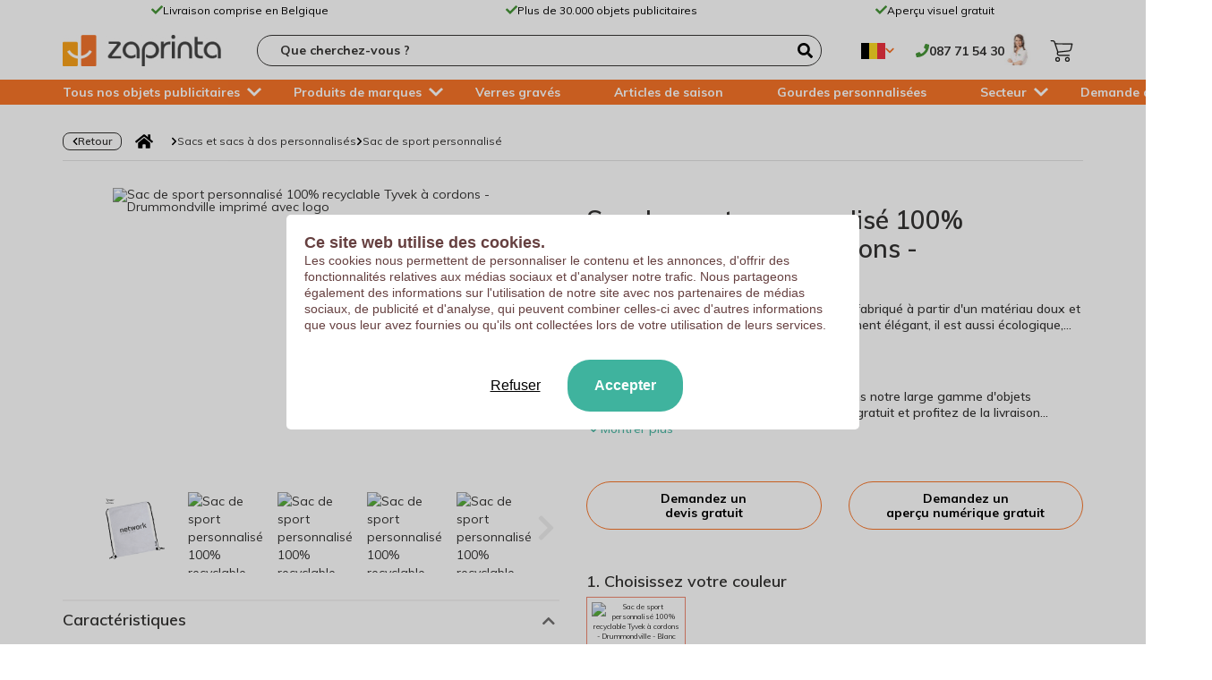

--- FILE ---
content_type: text/html; charset=UTF-8
request_url: https://www.zaprinta.be/sacs-et-sacs-a-dos-personnalises/sac-de-sport-personnalise/sac-de-sport-personnalise-100-recyclable-tyvek-a-cordons-drummondville
body_size: 96097
content:
<!DOCTYPE html>


<html lang="fr-BE" 
data-language="fr" 
data-locale="fr-be" 
data-currency-symbol="€"
data-compuzz-node-url="https://ncf.compuzz.com">

<head>   

    <script>
        dataLayer = [];
    </script>
    
    <script type="text/javascript" async="" src="//static.klaviyo.com/onsite/js/Uv2vHi/klaviyo.js"></script>
   
    <script type="text/javascript">
        !function(){if(!window.klaviyo){window._klOnsite=window._klOnsite||[];try{window.klaviyo=new Proxy({},{get:function(n,i){return"push"===i?function(){var n;(n=window._klOnsite).push.apply(n,arguments)}:function(){for(var n=arguments.length,o=new Array(n),w=0;w<n;w++)o[w]=arguments[w];var t="function"==typeof o[o.length-1]?o.pop():void 0,e=new Promise((function(n){window._klOnsite.push([i].concat(o,[function(i){t&&t(i),n(i)}]))}));return e}}})}catch(n){window.klaviyo=window.klaviyo||[],window.klaviyo.push=function(){var n;(n=window._klOnsite).push.apply(n,arguments)}}}}();
           
        //klaviyo.identify({}).then((result) => console.log(result));
      
    </script>  

   

    <script>
    function gtag() {dataLayer.push(arguments);}
</script>

    <script>
        window.dataLayer = window.dataLayer || [];
        var url = window.location;
        var urlItems = url.hostname.split('.');
        var domain = "denied";
        if(urlItems.length === 2)
            domain = urlItems[1];

        var consent = '';

        var decodedCookie = decodeURIComponent(document.cookie);
        var cookieArray = decodedCookie.split(';');

        for (var i = 0; i < cookieArray.length; i++) {
            var cookie = cookieArray[i];
            while (cookie.charAt(0) == ' ') {
                cookie = cookie.substring(1);
            }
            if (cookie.indexOf("cookie-message") == 0) {
                var items = cookie.split("=");
                if (items[1] === 'OK')
                    consent = 'granted';
                else
                    consent = 'denied';
            }
        }

        gtag('consent', 'default', {
            'ad_storage': consent,
            'analytics_storage': consent,
            'functionality_storage': consent, // Additional consent configuration for v2
            'personalization': consent, // Additional consent configuration for v2
            'security_storage': consent, // Typically granted by default for essential purposes
            'ad_user_data': consent,
            'ad_personalization': consent,
            'wait_for_update': 500, // Wait for consent update before sending hits
        });
    </script>

     <!-- Google Tag Manager -->
     <script>(function(w,d,s,l,i){w[l]=w[l]||[];w[l].push({'gtm.start':
        new Date().getTime(),event:'gtm.js'});var f=d.getElementsByTagName(s)[0],
        j=d.createElement(s),dl=l!='dataLayer'?'&l='+l:'';j.async=true;j.src=
        'https://www.googletagmanager.com/gtm.js?id='+i+dl;f.parentNode.insertBefore(j,f);
        })(window,document,'script','dataLayer','GTM-KVSGMPM');</script>
        <!-- End Google Tag Manager -->


 

    <meta charset="utf-8" />
    <meta property="og:region" content="fr-be"/>
    <meta http-equiv="X-UA-Compatible" content="IE=edge" />
    <meta name="viewport" content="width=device-width, initial-scale=1" />
    <meta name="csrf-token" content="dSUNi2kzXGIqGT2Gq1RvavKHWEQt76vJvYtGTDSF" />
    <meta name="theme-color" content="#F97528" />
    
     
    <link href='https://fonts.googleapis.com/css?family=Muli:100,200,300,400,500,600,700,800&display=swap' rel='stylesheet' type='text/css'>

        
    
<script type="application/ld+json">{"@context":"http:\/\/schema.org\/","@type":"Organization","legalName":"Zaprinta","url":"https:\/\/www.zaprinta.be","logo":"https:\/\/www.zaprinta.be\/images\/header\/Zaprinta-Goodies-originaux-pour-entreprises-et-collectivites-6.jpg","email":"commercial@zaprinta.com","identifier":"0875.865.260","description":"Le sp\u00e9cialiste des objets publicitaires et goodies originaux \u2705 Aper\u00e7u num\u00e9rique gratuit \u2705 Meilleur prix du web \u2705 Livraison gratuite","sameAs":"https:\/\/www.linkedin.com\/company\/zaprinta","address":{"@type":"PostalAddress","addressLocality":"Baelen Belgique","addressRegion":"Li\u00e8ge","postalCode":"B-4837","streetAddress":"Rue Du D\u00e9veloppement 7"},"contactPoint":[{"@type":"ContactPoint","contactType":"Service client","areaServed":["BE"],"telephone":"+32 (0)87 71 54 30"}]}</script><script type="application/ld+json">{"@context":"http:\/\/schema.org\/","@type":"WebSite","url":"https:\/\/www.zaprinta.be","potentialAction":{"@type":"SearchAction","target":"https:\/\/www.zaprinta.be\/searchi?q={search_term_string}","query-input":"required name=search_term_string"}}</script>    <meta name="application-name" content="Compuzz" />

<meta property="og:type" content="website" />
<meta property="fb:app_id" content="266598690840474" />
<meta property="og:description" content="Découvrez notre sac à dos polyvalent à corde, fabriqué à partir d'un matériau doux et léger, le Tyvek®. Ce sac à dos n'est pas seulement élégant, il" />
<meta property="og:image" content="https://ncf.compuzz.com/product/10127640/compuLogo/pim?cache=1&fUid=0-zaprinta-1648803695160702&tokenId=r4LiOdZ4Zc0Pv7BcuiyGL2xByXLk0jgqxnSjdqrEEt5y8qmmxnNpkn1R6RRauqMZCk87feMIyskxJUPQF0r32sEIYepycRTnM4FyZwbufcRweXIQqMb9d6urZx3RZYM1tujPLrdyWEyAyvqbOBZDI2aA&productPictureSecId=genpi_260801724A7F41524DDF853620100DD0&mw=476&mh=249" />
<meta property="og:title" content="Sac de sport personnalisé 100% | Zaprinta Belgique" />
<meta property="og:url" content="https://www.zaprinta.be/sacs-et-sacs-a-dos-personnalises/sac-de-sport-personnalise/sac-de-sport-personnalise-100-recyclable-tyvek-a-cordons-drummondville" />

<title>Sac de sport personnalisé 100% | Zaprinta Belgique</title>



<script type="application/ld+json" class="product-rich-snipppets">{"@context":"http:\/\/schema.org\/","@type":"Product","sku":"10127640","name":"Sac de sport personnalis\u00e9 100% recyclable Tyvek \u00e0 cordons - Drummondville","description":"D\u00e9couvrez notre sac \u00e0 dos polyvalent \u00e0 corde, fabriqu\u00e9 \u00e0 partir d'un mat\u00e9riau doux et l\u00e9ger, le Tyvek\u00ae. Ce sac \u00e0 dos n'est pas seulement \u00e9l\u00e9gant, il est aussi \u00e9cologique, car il est fabriqu\u00e9 \u00e0 partir de fibres de poly\u00e9thyl\u00e8ne 100 % recyclables. Le mat\u00e9riau Tyvek\u00ae est sp\u00e9cialement con\u00e7u pour offrir une r\u00e9sistance et une durabilit\u00e9 exceptionnelles, ainsi qu'une grande facilit\u00e9 d'impression, ce qui garantit que votre conception personnalis\u00e9e restera intacte pendant longtemps. \n\nD'un noir \u00e9l\u00e9gant, ce sac \u00e0 dos \u00e0 corde est parfait pour un usage quotidien et peut se combiner sans effort avec n'importe quelle tenue. Les cordes auto-ajustables assurent un ajustement confortable, tandis que les coins renforc\u00e9s ajoutent une robustesse suppl\u00e9mentaire pour r\u00e9sister \u00e0 l'usure quotidienne. \n\nPour souligner son authenticit\u00e9, notre sac \u00e0 dos \u00e0 corde est dot\u00e9 d'une \u00e9tiquette lat\u00e9rale distinctive exclusive en Tyvek\u00ae, qui symbolise sa fabrication de haute qualit\u00e9. Que vous alliez \u00e0 la salle de sport, \u00e0 l'\u00e9cole ou en week-end, ce sac \u00e0 dos est votre compagnon id\u00e9al pour transporter vos affaires essentielles avec style. \n\nPersonnalisez votre sac \u00e0 dos en y ajoutant vos initiales, vos citations pr\u00e9f\u00e9r\u00e9es ou un motif personnalis\u00e9. Cette personnalisation en fait un cadeau id\u00e9al pour vos proches ou un article promotionnel m\u00e9morable pour votre marque. Choisissez notre sac \u00e0 dos \u00e0 corde et d\u00e9couvrez la combinaison parfaite de fonctionnalit\u00e9, de durabilit\u00e9 et d'individualit\u00e9.(34 x 42 x cm)\n\n","url":"https:\/\/www.zaprinta.be\/sacs-et-sacs-a-dos-personnalises\/sac-de-sport-personnalise\/sac-de-sport-personnalise-100-recyclable-tyvek-a-cordons-drummondville","brand":{"@type":"Brand","name":"Zaprinta"},"image":["\/imgs\/files\/7\/f\/7f9acf5d-1516-4e0c-bcca-51c3646537bb.png","https:\/\/ncf.compuzz.com\/product\/10127640\/compuLogo\/pim?cache=1&fUid=0-zaprinta-1648803695160702&tokenId=r4LiOdZ4Zc0Pv7BcuiyGL2xByXLk0jgqxnSjdqrEEt5y8qmmxnNpkn1R6RRauqMZCk87feMIyskxJUPQF0r32sEIYepycRTnM4FyZwbufcRweXIQqMb9d6urZx3RZYM1tujPLrdyWEyAyvqbOBZDI2aA&productPictureSecId=opt-COLOR-1&options=1B6368DCEDFDD8C630554BBDC5DC6282&mw=1000&mh=1000","","","",""],"aggregateRating":{"@context":"http:\/\/schema.org\/","@type":"AggregateRating","ratingValue":5,"reviewCount":1}}</script>

<meta name="description" content="Découvrez notre sac à dos polyvalent à corde, fabriqué à partir d'un matériau doux et léger, le Tyvek®. Ce sac à dos n'est pas seulement élégant, il" />
<link rel="canonical" href="https://www.zaprinta.be/sacs-et-sacs-a-dos-personnalises/sac-de-sport-personnalise/sac-de-sport-personnalise-100-recyclable-tyvek-a-cordons-drummondville" />

<link rel="alternate" hreflang="fr-fr" href="https://www.zaprinta.fr/sacs-et-sacs-a-dos-personnalises/sac-de-sport-personnalise/sac-de-sport-personnalise-100-recyclable-tyvek-a-cordons-drummondville" /><link rel="alternate" hreflang="x-default" href="https://www.zaprinta.fr/sacs-et-sacs-a-dos-personnalises/sac-de-sport-personnalise/sac-de-sport-personnalise-100-recyclable-tyvek-a-cordons-drummondville" /><link rel="alternate" hreflang="fr-be" href="https://www.zaprinta.be/sacs-et-sacs-a-dos-personnalises/sac-de-sport-personnalise/sac-de-sport-personnalise-100-recyclable-tyvek-a-cordons-drummondville" /><link rel="alternate" hreflang="nl-nl" href="https://www.zaprinta.nl/tassen-en-rugzakken-bedrukken/sporttassen-bedrukken/tyvek-trekking-rugzak-ledeberg" /><link rel="alternate" hreflang="de-be" href="https://www.zaprinta.be/de/personalisierte-taschen-und-rucksacke/sporttasche-personalisiert/drawstring-bag-sandal" /><link rel="alternate" hreflang="nl-be" href="https://www.zaprinta.be/nl/tassen-en-rugzakken-bedrukken/sporttassen-bedrukken/tyvek-trekking-rugzak-ledeberg" /><link rel="alternate" hreflang="de-at" href="https://www.zaprinta.at/personalisierte-taschen-und-rucksacke/sporttasche-personalisiert/drawstring-bag-sandal" /><link rel="alternate" hreflang="de-de" href="https://www.zaprinta.com/de/personalisierte-taschen-und-rucksacke/sporttasche-personalisiert/drawstring-bag-sandal" /><link rel="alternate" hreflang="en-gb" href="https://www.zaprinta.com/en/customized-bags-and-backpacks/personalized-sports-bag/drawstring-tyvek-r-backpack-herne-bay" /><link rel="alternate" hreflang="it-it" href="https://www.zaprinta.it/borse-e-zaini-personalizzati/borsa-sportiva-personalizzata/zaino-tyvek-r-con-coulisse-arcidosso" /><link rel="alternate" hreflang="es-es" href="https://www.zaprinta.es/bolsos-y-mochilas/bolsa-de-deporte-personalizada/mochila-tyvek-r-con-cordon-ajustable-sonseca" /><link rel="alternate" hreflang="fr-lu" href="https://www.zaprinta.lu/fr/sacs-et-sacs-a-dos-personnalises/sac-de-sport-personnalise/sac-de-sport-personnalise-100-recyclable-tyvek-a-cordons-drummondville" /><link rel="alternate" hreflang="de-lu" href="https://www.zaprinta.lu/de/personalisierte-taschen-und-rucksacke/sporttasche-personalisiert/drawstring-bag-sandal" />
    <link href="/css/ff3f6bb67fac0642dae0c64610727ada.css" rel="stylesheet">

    <style>/*@font-face
{
    font-family: 'Assistant-ttf';
    src: url('https://fonts.googleapis.com/css?family=Assistant:200,300,400,500,600,700,800');
    font-display: swap;
}*/

html
{
    -webkit-text-size-adjust: 100%;
}

body
{
    font-family: 'Muli',system-ui,-apple-system,Segoe UI,Roboto,Helvetica,Arial,sans-serif,Apple Color Emoji,Segoe UI Emoji !important;
    font-size: 14px;
    line-height: 1.42857143;
    color: #343332;
    overflow-y: scroll;
    background-color: #ffffff;
    margin: 0;
}

figure
{
    margin: 0px;
}

p
{
    margin: 0 0 0px;
}

* 
{
    -webkit-box-sizing: border-box;
    -moz-box-sizing: border-box;
    box-sizing: border-box;
}

:after, :before 
{
    -webkit-box-sizing: border-box;
    -moz-box-sizing: border-box;
    box-sizing: border-box;
}

:after, :before 
{
    -webkit-box-sizing: border-box;
    -moz-box-sizing: border-box;
    box-sizing: border-box;
}.container
{
    padding-right: 15px;
    padding-left: 15px;
    margin-right: auto;
    margin-left: auto;
}

.container:before
{
    display: table;
    content: " ";
}

.container:after
{
    display: table;
    content: " ";
    clear: both;
}

@media (min-width: 768px)
{
    .container 
    {
        width: 750px;
    }
}

@media (min-width: 992px)
{
    .container 
    {
        width: 970px;
    }
}


@media (min-width: 1200px)
{
    .container 
    {
        width: 1170px;
    }
}.row 
{
    margin-right: -15px;
    margin-left: -15px;
}

.row.margin-2
{
    margin-right: -2px;
    margin-left: -2px;
}

.row.margin-5
{
    margin-right: -5px;
    margin-left: -5px;
}

.row.margin-7
{
    margin-right: -7px;
    margin-left: -7px;
}

.row:before
{
    display: table;
    content: " ";
}

.row:after
{
    display: table;
    content: " ";
    clear: both;
}

.row > .col
{
    padding-right: 15px;
    padding-left: 15px;
    float: left;
}

.row.margin-2 > .col
{
    padding-right: 2px;
    padding-left: 2px;
}

.row.margin-5 > .col
{
    padding-right: 5px;
    padding-left: 5px;
}

.row.margin-7 > .col
{
    padding-right: 7px;
    padding-left: 7px;
}.z-carousel-item
{    
    display: none;
}</style> 

    
   

</head>

<body class="desktop" data-section-mode="view">
        
    <!-- Google Tag Manager (noscript) -->
    <noscript><iframe src="https://www.googletagmanager.com/ns.html?id=GTM-KVSGMPM"
        height="0" width="0" style="display:none;visibility:hidden"></iframe></noscript>
    <!-- End Google Tag Manager (noscript) -->
      
 

        
        <div class="ai-header-menu-background" style="display:none;"></div><header><nav><div class="ai-header"><div class="ai-header-banner"><div class="ai-header-banner-items container"><div class="ai-header-banner-item"><svg class="ai-header-banner-svg" xmlns="http://www.w3.org/2000/svg" viewBox="0 0 512 512" width="13px" height="14px"><path d="M173.898 439.404l-166.4-166.4c-9.997-9.997-9.997-26.206 0-36.204l36.203-36.204c9.997-9.998 26.207-9.998 36.204 0L192 312.69 432.095 72.596c9.997-9.997 26.207-9.997 36.204 0l36.203 36.204c9.997 9.997 9.997 26.206 0 36.204l-294.4 294.401c-9.998 9.997-26.207 9.997-36.204-.001z"/></svg><p class="ai-header-banner-text">Livraison comprise en Belgique</p></div><div class="ai-header-banner-item"><svg class="ai-header-banner-svg" xmlns="http://www.w3.org/2000/svg" viewBox="0 0 512 512" width="13px" height="14px"><path d="M173.898 439.404l-166.4-166.4c-9.997-9.997-9.997-26.206 0-36.204l36.203-36.204c9.997-9.998 26.207-9.998 36.204 0L192 312.69 432.095 72.596c9.997-9.997 26.207-9.997 36.204 0l36.203 36.204c9.997 9.997 9.997 26.206 0 36.204l-294.4 294.401c-9.998 9.997-26.207 9.997-36.204-.001z"/></svg><p class="ai-header-banner-text">Plus de 30.000 objets publicitaires</p></div><div class="ai-header-banner-item"><svg class="ai-header-banner-svg" xmlns="http://www.w3.org/2000/svg" viewBox="0 0 512 512" width="13px" height="14px"><path d="M173.898 439.404l-166.4-166.4c-9.997-9.997-9.997-26.206 0-36.204l36.203-36.204c9.997-9.998 26.207-9.998 36.204 0L192 312.69 432.095 72.596c9.997-9.997 26.207-9.997 36.204 0l36.203 36.204c9.997 9.997 9.997 26.206 0 36.204l-294.4 294.401c-9.998 9.997-26.207 9.997-36.204-.001z"/></svg><p class="ai-header-banner-text">Aperçu visuel gratuit</p></div></div></div><div class="ai-header-body container"><div class="ai-header-body-logo"><div data-zhl="YXplcnR5dWlvcHFzZGZnaMuRty2tz2li7dP2bNdL7Tn1XaEcNvGj5jByksj+IMiPcmJ8Cgp9hnFOvMMyR9SNxg==" class="ai-header-body-logo-link"><img src="/images/header/Zaprinta-Goodies-originaux-pour-entreprises-et-collectivites-6.jpg" alt="Goodies originaux" width="177px" height="35px"></div></div><div class="ai-header-body-search"><div class="ai-header-body-search-ctrl"><input type="text" name="query" class="search-input" autocomplete="on" placeholder="Que cherchez-vous ?" data-search-url="/searchi"><svg xmlns="http://www.w3.org/2000/svg" viewBox="0 0 512 512"><path fill="#000000" d="M505 442.7L405.3 343c-4.5-4.5-10.6-7-17-7H372c27.6-35.3 44-79.7 44-128C416 93.1 322.9 0 208 0S0 93.1 0 208s93.1 208 208 208c48.3 0 92.7-16.4 128-44v16.3c0 6.4 2.5 12.5 7 17l99.7 99.7c9.4 9.4 24.6 9.4 33.9 0l28.3-28.3c9.4-9.4 9.4-24.6.1-34zM208 336c-70.7 0-128-57.2-128-128 0-70.7 57.2-128 128-128 70.7 0 128 57.2 128 128 0 70.7-57.2 128-128 128z"/></svg></div></div><div class="ai-header-body-countries"><div class="current-country"><div class="flag-ctn" title="Zaprinta Belgique"><svg xmlns="http://www.w3.org/2000/svg" width="27" height="18"><rect width="27" height="18" fill="#ef3340"/><rect width="18" height="18" fill="#fdda25"/><rect width="9" height="18" fill="#000000"/></svg></div><svg class="chevron-up" xmlns="http://www.w3.org/2000/svg" viewBox="0 0 448 512" width="10px" height="11px"><path fill="#F97528" d="M240.971 130.524l194.343 194.343c9.373 9.373 9.373 24.569 0 33.941l-22.667 22.667c-9.357 9.357-24.522 9.375-33.901.04L224 227.495 69.255 381.516c-9.379 9.335-24.544 9.317-33.901-.04l-22.667-22.667c-9.373-9.373-9.373-24.569 0-33.941L207.03 130.525c9.372-9.373 24.568-9.373 33.941-.001z"></path></svg><svg class="chevron-down" xmlns="http://www.w3.org/2000/svg" viewBox="0 0 448 512" width="10px" height="11px"><path fill="#F97528" d="M207.029 381.476L12.686 187.132c-9.373-9.373-9.373-24.569 0-33.941l22.667-22.667c9.357-9.357 24.522-9.375 33.901-.04L224 284.505l154.745-154.021c9.379-9.335 24.544-9.317 33.901.04l22.667 22.667c9.373 9.373 9.373 24.569 0 33.941L240.971 381.476c-9.373 9.372-24.569 9.372-33.942 0z"></path></svg></div><ul class="available-countries"><li class="selected"><div><div class="flag-ctn" title="Zaprinta Belgique"><svg xmlns="http://www.w3.org/2000/svg" width="27" height="18"><rect width="27" height="18" fill="#ef3340"/><rect width="18" height="18" fill="#fdda25"/><rect width="9" height="18" fill="#000000"/></svg></div><div class="text-ctn">Belgique (FR)</div></div></li><li class=""><div data-zhl="YXplcnR5dWlvcHFzZGZnaDhzfxW/V8/tNbIuKVZcL0jE+JLCHwtLYTaRdmqMgvXrovHMWbiIqIDufQk2fS3qmkjHEuKZdgiOS1MIUPEJ0q0="><div class="flag-ctn" title="Zaprinta België"><svg xmlns="http://www.w3.org/2000/svg" width="27" height="18"><rect width="27" height="18" fill="#ef3340"/><rect width="18" height="18" fill="#fdda25"/><rect width="9" height="18" fill="#000000"/></svg></div><div class="text-ctn">België (NL)</div></div></li><li class=""><div data-zhl="YXplcnR5dWlvcHFzZGZnaDPTYQRjBAMV05tw7QNLpd6BKYzmBz+u+u4lX7rZkwXhovHMWbiIqIDufQk2fS3qms0ATJQ/ffrz+nFOxzM3FwQ="><div class="flag-ctn" title="Zaprinta Belgien"><svg xmlns="http://www.w3.org/2000/svg" width="27" height="18"><rect width="27" height="18" fill="#ef3340"/><rect width="18" height="18" fill="#fdda25"/><rect width="9" height="18" fill="#000000"/></svg></div><div class="text-ctn">Belgien (DE)</div></div></li><li class=""><div data-zhl="YXplcnR5dWlvcHFzZGZnaJ+hPkHzNVVJhSgBrUfzIAelPO6ixKoj534qOQO85MMTovHMWbiIqIDufQk2fS3qmuTFMFVHhWeJg8vLaD7+mv0="><div class="flag-ctn" title="Zaprinta Dansk"><svg xmlns="http://www.w3.org/2000/svg" viewBox="0 0 37 28" width="27"><path fill="#c8102e" d="M0,0H37V28H0Z"/><path stroke="#fff" stroke-width="4" d="M0,14h37M14,0v28"/></svg></div><div class="text-ctn">Dansk</div></div></li><li class=""><div data-zhl="YXplcnR5dWlvcHFzZGZnaFwQPr6y3QvXsaiDRxE9yqAoPsqQgapqNQT9UBZauaJjovHMWbiIqIDufQk2fS3qmqtc3W43OKu36U3wLfRD/kw="><div class="flag-ctn" title="Zaprinta France"><svg xmlns="http://www.w3.org/2000/svg" width="27" height="18"><rect width="27" height="18" fill="#ED2939"/><rect width="18" height="18" fill="#fff"/><rect width="9" height="18" fill="#002395"/></svg></div><div class="text-ctn">France</div></div></li><li class=""><div data-zhl="YXplcnR5dWlvcHFzZGZnaFyZV2rviF4fvbmdoZwt/Ngif4dH/pjNEzevBkTFU2R5ovHMWbiIqIDufQk2fS3qmtOoEBwkStIx+i5Na2V9RhU="><div class="flag-ctn" title="Zaprinta Germany"><svg xmlns="http://www.w3.org/2000/svg" width="27" height="18"><rect fill="#000000" width="27" height="18"/><rect  fill="#DD0000" y="6" width="27" height="18"/><rect fill="#FFCE00" y="12" width="27" height="6"/></svg></div><div class="text-ctn">Germany</div></div></li><li class=""><div data-zhl="YXplcnR5dWlvcHFzZGZnaO8hf7EwWWQ5IUvi2AiEHUUBTG79tta2vPxbBIHe3fezovHMWbiIqIDufQk2fS3qmklZIBxUCwO9woaJJdXcN8Y="><div class="flag-ctn" title="Zaprinta Italia"><svg xmlns="http://www.w3.org/2000/svg" width="27" height="18"><rect width="27" height="18" fill="#ed1c24"/><rect width="18" height="18" fill="#fff"/><rect width="9" height="18" fill="#009247"/></svg></div><div class="text-ctn">Italia</div></div></li><li class=""><div data-zhl="YXplcnR5dWlvcHFzZGZnaHI5HQcERX10Ke//HraIA7xIJEv4DvyIu2hu02uTWgMLovHMWbiIqIDufQk2fS3qmtYPms/W2uMLZ6hW/+3/mLc="><div class="flag-ctn" title="Zaprinta Luxembourg"><svg xmlns="http://www.w3.org/2000/svg" width="27" height="18"><rect fill="#ef3340" width="27" height="18"/><rect  fill="#fff" y="6" width="27" height="18"/><rect fill="#00a3e0" y="12" width="27" height="6"/></svg></div><div class="text-ctn">Luxembourg (FR)</div></div></li><li class=""><div data-zhl="YXplcnR5dWlvcHFzZGZnaFliLda0UnyyNB+BrcFxkvDyjk/Q12STHCtYxwpJ6eT3ovHMWbiIqIDufQk2fS3qmuX5g87xKG0mBQ5QigAtR50="><div class="flag-ctn" title="Zaprinta Luxemburg"><svg xmlns="http://www.w3.org/2000/svg" width="27" height="18"><rect fill="#ef3340" width="27" height="18"/><rect  fill="#fff" y="6" width="27" height="18"/><rect fill="#00a3e0" y="12" width="27" height="6"/></svg></div><div class="text-ctn">Luxemburg (DE)</div></div></li><li class=""><div data-zhl="YXplcnR5dWlvcHFzZGZnaIjR05NQ1Tuvo68UHUDeaD5ZTasg3QU8cf0VL0JS1N/UovHMWbiIqIDufQk2fS3qmr/tz9i/v01pCxYGxCzREok="><div class="flag-ctn" title="Zaprinta Nederland"><svg xmlns="http://www.w3.org/2000/svg" width="27" height="18" viewBox="0 0 9 6"><rect fill="#21468B"width="9" height="6"/><rect fill="#FFF" width="9" height="4"/><rect fill="#AE1C28"width="9" height="2"/></svg></div><div class="text-ctn">Nederland</div></div></li><li class=""><div data-zhl="YXplcnR5dWlvcHFzZGZnaNSnfTsS+loAN6YVCrCG4sEsAt/dSUM3hVtYUaIQ6xKYovHMWbiIqIDufQk2fS3qmjupAiSskz90Qe16qEnndn0="><div class="flag-ctn" title="Zaprinta Österreich"><svg xmlns="http://www.w3.org/2000/svg" width="27" height="18"><rect fill="#c8102e" width="27" height="18"/><rect fill="#fff" y="6" width="27" height="6"/></svg></div><div class="text-ctn">Österreich</div></div></li><li class=""><div data-zhl="YXplcnR5dWlvcHFzZGZnaPR6WTHQydwNz4ZNxm+WE790NZyn5K+CXhO9+GDTcb+6ovHMWbiIqIDufQk2fS3qmsmhYPgqDDoA6j1vUPND7JA="><div class="flag-ctn" title="Zaprinta España"><svg xmlns="http://www.w3.org/2000/svg" width="27" height="18"><rect width="27" height="18" fill="#c60b1e"/><rect width="27" height="9" y="4" fill="#ffc400"/></svg></div><div class="text-ctn">Spain</div></div></li><li class=""><div data-zhl="YXplcnR5dWlvcHFzZGZnaCHNRk2EG354MfMQZNBThj9oEz0owsGQyq/D8STd8biTovHMWbiIqIDufQk2fS3qmiqV0vPSLOJZzhfw7naW9j8="><div class="flag-ctn" title="Zaprinta Other"><?xml version="1.0" standalone="no"?><!DOCTYPE svg PUBLIC "-//W3C//DTD SVG 1.1//EN" "http://www.w3.org/Graphics/SVG/1.1/DTD/svg11.dtd"><svg xmlns="http://www.w3.org/2000/svg" xmlns:xlink="http://www.w3.org/1999/xlink" version="1.1" width="27" height="18"><desc>European flag</desc><defs><g id="s"><g id="c"><path id="t" d="M0,0v1h0.5z" transform="translate(0,-1)rotate(18)"/><use xlink:href="#t" transform="scale(-1,1)"/></g><g id="a"><use xlink:href="#c" transform="rotate(72)"/><use xlink:href="#c" transform="rotate(144)"/></g><use xlink:href="#a" transform="scale(-1,1)"/></g></defs><rect fill="#039" width="27" height="18"/><g fill="#fc0" transform="scale(1.8)translate(7.2,4.8)"><use xlink:href="#s" y="-3.6"/><use xlink:href="#s" y="3.6"/><g id="l"><use xlink:href="#s" x="-3.6"/><use xlink:href="#s" transform="rotate(150)translate(0,3.6)rotate(66)"/><use xlink:href="#s" transform="rotate(120)translate(0,3.6)rotate(24)"/><use xlink:href="#s" transform="rotate(60)translate(0,3.6)rotate(12)"/><use xlink:href="#s" transform="rotate(30)translate(0,3.6)rotate(42)"/></g><use xlink:href="#l" transform="scale(-1,1)"/></g></svg></div><div class="text-ctn">Other (EN)</div></div></li></ul></div><div class="ai-header-body-contact"><div class="ai-header-body-contact-number"><svg xmlns="http://www.w3.org/2000/svg" viewBox="0 0 512 512" fill="#479638" width="15px" height="15px"><path d="M493.4 24.6l-104-24c-11.3-2.6-22.9 3.3-27.5 13.9l-48 112c-4.2 9.8-1.4 21.3 6.9 28l60.6 49.6c-36 76.7-98.9 140.5-177.2 177.2l-49.6-60.6c-6.8-8.3-18.2-11.1-28-6.9l-112 48C3.9 366.5-2 378.1.6 389.4l24 104C27.1 504.2 36.7 512 48 512c256.1 0 464-207.5 464-464 0-11.2-7.7-20.9-18.6-23.4z"/></svg><div> 087 71 54 30</div></div><div class="ai-header-body-contact-image"><img src="/images/header/nadia.jpg" alt="Nadia du service clientèle" width="30px" height="38px"></div></div><div class="ai-header-body-basket" title="Consultez votre panier"><div data-zhl="YXplcnR5dWlvcHFzZGZnaHJdzqkQZvfKmZZX7E2UMOyf8PCYDYSoS2QBOR/hOqB9ovHMWbiIqIDufQk2fS3qmsDt7IAHbPaoRskTFca3SQw=" class="ai-header-body-basket-link"><svg xmlns="http://www.w3.org/2000/svg" viewBox="0 0 184.83 180.18" width="28px" height="24px"><defs><style>.cls-1{fill:#1d1d1b;}</style></defs><g id="Laag_2" data-name="Laag 2"><g id="Laag_1-2" data-name="Laag 1"><g id="_14D5Ts.tif" data-name="14D5Ts.tif"><path class="cls-1" d="M113.17,131.05c-13.42,0-26.83,0-40.25,0a20.12,20.12,0,0,1-18.57-28.49A10.81,10.81,0,0,0,54.69,94C47.3,72.16,40.12,50.28,32.87,28.42c-1.33-4-2.6-8-4-12a11,11,0,0,0-10.81-7.6c-4.52,0-9,0-13.56,0C1.39,8.76-.34,6.7.06,3.64A4,4,0,0,1,3.94.14C9.55.08,15.21-.23,20.77.32,29.05,1.15,34.54,6,37.31,13.81Q39,18.65,40.5,23.58a2,2,0,0,0,2.22,1.6q19.08.21,38.15.5l71.85,1c9,.13,18,.29,27,.42,4.13.06,5.83,2.27,4.88,6.27-3.3,13.76-6.61,27.52-9.83,41.29C172.09,86,163.87,93,152,94c-8.36.73-16.7,1.71-25,2.58-9,.94-18.06,1.85-27.08,2.8Q84.92,101,70,102.56c-1.68.17-3.38.24-5,.54a2.6,2.6,0,0,0-1.61,1.2c-1.61,3-2.49,6.24-1.55,9.74a10.9,10.9,0,0,0,10.45,8.24q13,.1,26.08.11,28.32,0,56.64-.09c3.63,0,5.88,2.93,4.62,6a4.14,4.14,0,0,1-4.05,2.74c-3.23,0-6.46,0-9.69,0ZM44,33.93c.2.67.32,1.13.47,1.59l12.9,39.19q3,9.12,6,18.24c.21.65.31,1.33,1.34,1.21,3.9-.46,7.81-.83,11.71-1.23q15.18-1.59,30.37-3.17c8.3-.85,16.61-1.64,24.9-2.5,6.87-.71,13.72-1.54,20.58-2.22,7.37-.74,12.05-4.72,13.8-11.91q3.85-15.76,7.68-31.54c.45-1.85.86-3.7,1.33-5.74Z"/><path class="cls-1" d="M39.61,160.82a19.41,19.41,0,1,1,19.44,19.36A19.38,19.38,0,0,1,39.61,160.82Zm8.74,0a10.64,10.64,0,1,0,10.59-10.7A10.73,10.73,0,0,0,48.35,160.82Z"/><path class="cls-1" d="M140.42,180.17a19.4,19.4,0,1,1,19.47-19.5A19.37,19.37,0,0,1,140.42,180.17Zm10.71-19.37a10.65,10.65,0,1,0-10.81,10.64A10.8,10.8,0,0,0,151.13,160.8Z"/></g></g></g></svg><div class="ai-header-body-basket-count"></div></div></div><div class="ai-header-body-offer" title="Consultez votre liste de demandes"><div data-zhl="YXplcnR5dWlvcHFzZGZnaDf8rTpi7jdZc8whG3DuBgbinR3GMwhD++NFQZ5UeXJEovHMWbiIqIDufQk2fS3qmpSpz49e14EXBHZvIIZhLKA7DAM6+eQTZsnK2t7aPaVRlIQc2jf1vu0PeFFAA0xnJg==" class="ai-header-body-offer-link"><svg xmlns="http://www.w3.org/2000/svg" viewBox="0 0 131.3 182.54" width="24px" height="25px"><defs><style>.cls-1{stroke:#1d1d1b;stroke-miterlimit:10;}</style></defs><g id="Laag_2" data-name="Laag 2"><g id="Laag_1-2" data-name="Laag 1"><g id="oGyxg0.tif"><path class="cls-1" d="M2.35,182C.77,181,.5,179.41.5,177.59q0-61.69,0-123.39,0-19.15,0-38.3c0-2.89.93-3.85,3.78-3.84,2.31,0,4.62,0,6.92,0a1.79,1.79,0,0,0,2-1.26C16.05,4.21,21.16.69,28.34.51,35,.33,40.83,4.36,43.5,10.77a1.8,1.8,0,0,0,2,1.32q23.92,0,47.87,0,16.85,0,33.69,0c2.94,0,3.75.92,3.75,4.06q0,52.58,0,105.14c0,8.1,0,16.19,0,24.29a5.13,5.13,0,0,1-1.61,3.93q-15.47,15.39-30.86,30.83c-.62.62-1.31,1.16-2,1.74Zm4-164.19V176.2H92.54v-2q0-13.12,0-26.25c0-3.16,1-4.14,4.11-4.14l26.43,0c.62,0,1.24-.06,1.84-.08V17.93H44.78c0,.9,0,1.67,0,2.43-.06,6.32.07,12.65-.25,19-.28,5.48-5.18,9.49-10.78,9.33A10.43,10.43,0,0,1,23.67,38.7c-.11-4-.05-7.92,0-11.88A3.7,3.7,0,0,1,24,25.14a2.59,2.59,0,0,1,3.18-1.28,2.71,2.71,0,0,1,2.08,2.92c0,3.55,0,7.09,0,10.64,0,3.29,2,5.57,4.9,5.55S39,40.76,39,37.51q0-9,0-18.08c0-.51-.08-1-.12-1.58ZM98.51,171.13,120,149.69H98.51ZM37.62,12a10.21,10.21,0,0,0-10-5.7c-4,.37-7.57,2.76-8.35,5.7Z"/><path class="cls-1" d="M65.64,64.3H28.24c-.59,0-1.18,0-1.77,0a2.74,2.74,0,0,1-2.73-2.71,2.81,2.81,0,0,1,2.42-2.86,8.59,8.59,0,0,1,1.76-.07h75.5c.36,0,.71,0,1.06,0a3,3,0,0,1,3.09,3c-.06,1.6-1.26,2.67-3.12,2.69-3.31,0-6.62,0-9.92,0Z"/><path class="cls-1" d="M65.69,133.85H28.11c-3,0-4.45-.93-4.39-2.88s1.51-2.81,4.34-2.81h75.15a8.68,8.68,0,0,1,2.28.19,2.59,2.59,0,0,1,2,2.92,2.62,2.62,0,0,1-2.5,2.54c-.7.07-1.42.06-2.12.06H65.69Z"/><path class="cls-1" d="M65.68,81.71H27.23c-2.21,0-3.54-1.14-3.51-2.88S25.14,76,27.33,76H82.09c7.32,0,14.65,0,22,0,2.26,0,3.64,1.27,3.47,3.08-.15,1.6-1.3,2.57-3.22,2.58-5.08,0-10.16,0-15.24,0Z"/><path class="cls-1" d="M65.65,99.08H28.43c-.47,0-.95,0-1.42,0C25,99,23.78,98,23.72,96.34S25,93.42,27,93.41c5.79,0,11.58,0,17.37,0h59.38c2.53,0,4,1.24,3.75,3.13a2.65,2.65,0,0,1-2.71,2.53c-1.71,0-3.43,0-5.14,0Z"/><path class="cls-1" d="M65.7,116.47H27.24c-1.39,0-2.77-.22-3.16-1.68a3.75,3.75,0,0,1,.44-2.89,3.77,3.77,0,0,1,2.61-1.09c2.71-.14,5.43,0,8.15,0h67.88a13,13,0,0,1,1.77,0,2.92,2.92,0,0,1,2.63,2.86,2.74,2.74,0,0,1-2.87,2.75c-5,0-10,0-15.07,0H65.7Z"/></g></g></g></svg><div class="ai-header-body-offer-count"></div></div></div></div><div class="ai-header-menu"><div class="ai-header-menu-items container"><div data-id="0" data-type="1" class="ai-header-menu-item">Tous nos objets publicitaires</div><div data-id="1" data-type="1" class="ai-header-menu-item">Produits de marques</div><div data-id="2" data-type="4" data-zhl="YXplcnR5dWlvcHFzZGZnaNBT2oJN6SAQ2EqHKv9uPUMWSOJhHwp4HoG8M/JeQo/RInoAebDt8Q/PaSn0WUIak8pJjVaOzyazYWpwMfLQM61d4gyTCIsHlNRKCwe6+Vj+HlYYd8dFXTvpNzvYwe7gOg==" class="ai-header-menu-item">Verres gravés</div><div data-id="3" data-type="4" data-zhl="YXplcnR5dWlvcHFzZGZnaNUFe8OQKJr2mRJJDg8gNizpDeRrPu7ldk7z/QiVrUMjg4RajtU6PJNB6amZ3YpIWy4QVbseZroNOcCLLf3PTS+6s9LkrQJlPUNmn0vyAoZH" class="ai-header-menu-item">Articles de saison</div><div data-id="4" data-type="4" data-zhl="YXplcnR5dWlvcHFzZGZnaHtMiqbL0kTik5VCOW6yDrpDYQzDCEdwRK2zhFmheckbr215Fzi/dXwWAGB6aLJJHY+vkLIHYjzDCTUhlcn3n6Yb9COBfMNk6JQ5XT96iiyK4uSL7Ljl15fgeffKS2SLDA==" class="ai-header-menu-item">Gourdes personnalisées</div><div data-id="5" data-type="2" class="ai-header-menu-item">Secteur</div><div data-id="6" data-type="3" data-zhl="YXplcnR5dWlvcHFzZGZnaLZcJABumlmQ/C9yIcgtJL8VpElfh8xG3+lO7nyBuNrn5orBENYltY3nAhWfCJb5Rx7ozl8Ctg9JIpWWH8/IdYs=" class="ai-header-menu-item">Demande de devis</div></div><div class="ai-header-menu-popup" style="display:none;"></div></div></div></nav></header>       
        
<script>
    var GTM = {"event":"view_item","ecommerce":{"currency":"EUR","items":[{"affiliation":"Online Store","item_name":"Sac de sport personnalis\u00e9 100% recyclable Tyvek \u00e0 cordons - Drummondville","item_id":"10127640","item_brand":"Zaprinta"}]}};
</script>


<script type="text/javascript">   
    var basketOrderProductJson = '';
    var offerOrderProductJson = '';
</script>

<script type="text/javascript">
    var productJson = '{\"ObjectType\":\"Compuzz\\\\Entities\\\\Product\\\\Product\",\"Id\":\"8922\",\"secId\":\"6287a1456bad245537afc329\",\"Code\":\"10127640\",\"Name\":\"Sac de sport personnalis\\u00e9 100% recyclable Tyvek \\u00e0 cordons - Drummondville\",\"Label\":\"DRAWSTRING BAG SANDAL\",\"CreatedAt\":\"2024-11-20 09:17:43\",\"UpdatedAt\":\"2025-10-15 09:59:01\",\"B2C\":false,\"DefaultCategoryId\":null,\"DefaultCategory\":null,\"RemoteData\":{\"code\":\"6429\",\"cCode\":\"10127640\",\"baseCode\":\"6429\",\"manufacturerCode\":\"MAKITO\",\"manufacturerId\":168,\"status\":0,\"name\":\"Sac \\u00e0 Dos Sandal\",\"description\":\"Sac \\u00e0 dos cordelette en Tyvek\\u00ae, mati\\u00e8re agr\\u00e9able au toucher et leg\\u00e8re, 100% recyclable et fabriqu\\u00e9 \\u00e0 partir de fibres de poly\\u00e9thyl\\u00e8ne, tr\\u00e8s r\\u00e9sitant, sa flexibilit\\u00e9, durable et d\'impression facile. Fermeture cordelette noire et les coins renforc\\u00e9s. Etiquette sur le cot\\u00e9 \\u00e0 l\'ext\\u00e9rieur avec le logo Tyvek\\u00ae.\",\"cataloguePictureUid\":\"https:\\/\\/makito.es\\/WebRoot\\/Store\\/Shops\\/Makito\\/6333\\/1094\\/613D\\/7CC6\\/A8FC\\/0A6E\\/0397\\/32E3\\/6429-001-P.jpg\",\"secId\":\"6287a1456bad245537afc329\",\"nbrItemPerBox\":200,\"minimumPacksPerOrder\":0,\"maximumPacksPerOrder\":0,\"allowCustomQuantity\":true,\"with3D\":false,\"brand\":\"\",\"productOptionCategories\":[{\"id\":\"230998BF6C8763C41EEEFBB47274D7F8\",\"name\":\"Couleur\",\"code\":\"COLOR\",\"type\":\"color\",\"mixable\":false,\"displayOrder\":0,\"productOptions\":[{\"id\":\"1B6368DCEDFDD8C630554BBDC5DC6282\",\"catId\":\"230998BF6C8763C41EEEFBB47274D7F8\",\"code\":\"BLA\",\"name\":\"Blanc\",\"color1\":16777215,\"color2\":-1,\"color3\":-1,\"color4\":-1,\"displayOrder\":0,\"obsolete\":false,\"cdisplayOrder\":0}],\"minimumPackPerSubmix\":0,\"variant\":false}],\"toUpdateFromSupplier\":false,\"printAreas\":[{\"id\":\"BDDF31036FC4969CEC412597115FCFFA\",\"code\":\"3075PA\",\"name\":\"Recto A\",\"width\":190,\"height\":200,\"unit\":\"\",\"displayOrder\":0,\"isDefault\":false,\"printZones\":[{\"id\":\"220CD94F11CD640A6382E5FD5489EACA\",\"width\":190,\"height\":200,\"maxColors\":1,\"setupCode\":\"\",\"unitCode\":\"\",\"name\":\"S\\u00e9rigraphie\",\"imppCode\":\"100216\",\"printerId\":0,\"colorModeType\":\"spot\",\"poci\":0,\"columnNumber\":0,\"forceImprint\":false,\"individualPrinting\":false,\"icon\":\"\",\"disablePz\":false,\"default\":false}],\"printzoneIds\":[\"220CD94F11CD640A6382E5FD5489EACA\"]},{\"id\":\"3A32FF544CA20DF968A20926EC681ABC\",\"code\":\"452PA\",\"name\":\"Cara B\",\"width\":190,\"height\":200,\"unit\":\"\",\"displayOrder\":0,\"isDefault\":false,\"printZones\":[{\"id\":\"3A7EB3207A3FDF6855FACE0DA3C59E6F\",\"width\":190,\"height\":200,\"maxColors\":1,\"setupCode\":\"\",\"unitCode\":\"\",\"name\":\"S\\u00e9rigraphie\",\"imppCode\":\"100216\",\"printerId\":0,\"colorModeType\":\"spot\",\"poci\":0,\"columnNumber\":0,\"forceImprint\":false,\"individualPrinting\":false,\"icon\":\"\",\"disablePz\":false,\"default\":false}],\"printzoneIds\":[\"3A7EB3207A3FDF6855FACE0DA3C59E6F\"]}],\"productCodeVariations\":[{\"id\":\"65B77E8385EEA87D356A85A7087AB49A\",\"code\":\"6429BLAS\\/T\",\"baseCode\":\"6429BLAS\\/T\",\"productOptions\":[{\"id\":\"1B6368DCEDFDD8C630554BBDC5DC6282\",\"catId\":\"230998BF6C8763C41EEEFBB47274D7F8\",\"code\":\"BLA\",\"name\":\"Blanc\",\"color1\":16777215,\"color2\":-1,\"color3\":-1,\"color4\":-1,\"displayOrder\":0,\"obsolete\":false,\"cdisplayOrder\":0}],\"printZones\":[],\"isDefault\":false}],\"productPictureSecIds\":[\"opt-COLOR-1\",\"genpi_5F452196A02FD067C0A6D0248F6A804E\",\"genpi_D8EBC4D118964273139A87EC31A3C982\",\"genpi_018A99CD31DE7F3DD408AFF1BE9F29D1\",\"genpi_260801724A7F41524DDF853620100DD0\"],\"productPictures\":[{\"secId\":\"opt-COLOR-1\",\"isDefaultPicture\":true,\"pocis\":[\"230998BF6C8763C41EEEFBB47274D7F8\"],\"pacis\":[\"452PA\",\"3075PA\"],\"displayOrder\":0,\"fromFileManagementServlet\":false,\"readOnly\":false,\"availableForOptions\":[\"1B6368DCEDFDD8C630554BBDC5DC6282\"]},{\"secId\":\"genpi_5F452196A02FD067C0A6D0248F6A804E\",\"pocis\":[],\"pacis\":[\"452PA\",\"3075PA\"],\"displayOrder\":0,\"fromFileManagementServlet\":false,\"readOnly\":false,\"availableForOptions\":[]},{\"secId\":\"genpi_D8EBC4D118964273139A87EC31A3C982\",\"pocis\":[],\"pacis\":[\"452PA\",\"3075PA\"],\"displayOrder\":0,\"fromFileManagementServlet\":false,\"readOnly\":false,\"availableForOptions\":[]},{\"secId\":\"genpi_018A99CD31DE7F3DD408AFF1BE9F29D1\",\"pocis\":[],\"pacis\":[\"452PA\",\"3075PA\"],\"displayOrder\":0,\"fromFileManagementServlet\":false,\"readOnly\":false,\"availableForOptions\":[]},{\"secId\":\"genpi_260801724A7F41524DDF853620100DD0\",\"pocis\":[],\"pacis\":[\"452PA\",\"3075PA\"],\"displayOrder\":0,\"fromFileManagementServlet\":false,\"readOnly\":false,\"availableForOptions\":[]}],\"leadTime\":0,\"sampleAllowed\":false,\"formattedTexts\":[],\"productAttachments\":[],\"numberOfVrp\":5,\"unit\":\"cm\",\"width\":34,\"height\":42,\"deepness\":0,\"weightUnit\":\"gram\",\"weight\":27,\"showInWebshop\":true,\"customFields\":{\"code\":\"6429\",\"customFieldJsons\":[{\"showInFilters\":false,\"showInAttributes\":false,\"code\":\"type\",\"name\":\"type\",\"value\":\"Sac \\u00e0 Dos\"},{\"showInFilters\":true,\"showInAttributes\":true,\"code\":\"Material\",\"name\":\"Mat\\u00e9riel\",\"value\":\"Tyvek\"},{\"showInFilters\":false,\"showInAttributes\":true,\"code\":\"Export carton length\",\"name\":\"Dimension par bo\\u00eete (longueur)\",\"value\":\"37\"},{\"showInFilters\":false,\"showInAttributes\":true,\"code\":\"Export carton height\",\"name\":\"Dimension par bo\\u00eete (hauteur)\",\"value\":\"45\"},{\"showInFilters\":false,\"showInAttributes\":true,\"code\":\"Export carton width\",\"name\":\"Dimension par bo\\u00eete (largeur)\",\"value\":\"35\"},{\"showInFilters\":false,\"showInAttributes\":true,\"code\":\"Export carton weight\",\"name\":\"Poids de la bo\\u00eete \",\"value\":\"9\"},{\"showInFilters\":false,\"showInAttributes\":true,\"code\":\"Quantity export carton\",\"name\":\"Quantit\\u00e9 par bo\\u00eete\",\"value\":\"200\"},{\"showInFilters\":false,\"showInAttributes\":true,\"code\":\"Quantity per pallet\",\"name\":\"Quantit\\u00e9 par palette\",\"value\":\"7200\"},{\"showInFilters\":false,\"showInAttributes\":true,\"code\":\"Quanitity boxes per pallet\",\"name\":\"Nombre de bo\\u00eetes par palette\",\"value\":\"36\"},{\"showInFilters\":false,\"showInAttributes\":true,\"code\":\"Pallet weight\",\"name\":\"Palette de poids\",\"value\":\"324\"},{\"showInFilters\":false,\"showInAttributes\":false,\"code\":\"extendedinfo\",\"name\":\"extendedinfo\",\"value\":\"Sac \\u00e0 dos cordelette en Tyvek, mati\\u00e8re agr\\u00e9able au toucher et leg\\u00e8re, 100% recyclable et fabriqu\\u00e9 \\u00e0 partir de fibres de poly\\u00e9thyl\\u00e8ne, tr\\u00e8s r\\u00e9sitant, sa flexibilit\\u00e9, durable et dimpression facile. Fermeture cordelette noire et les coins renforc\\u00e9s. Etiquette sur le cot\\u00e9 \\u00e0 lext\\u00e9rieur avec le logo Tyvek.\"},{\"showInFilters\":false,\"showInAttributes\":false,\"code\":\"Category\",\"name\":\"Cat\\u00e9gorie\",\"value\":\"SACS \\u00c0 DOS\"},{\"showInFilters\":false,\"showInAttributes\":false,\"code\":\"Category\",\"name\":\"Cat\\u00e9gorie\",\"value\":\"D\\u00e9veloppement Durable\"},{\"showInFilters\":false,\"showInAttributes\":false,\"code\":\"Category\",\"name\":\"Cat\\u00e9gorie\",\"value\":\"Outlet\"},{\"showInFilters\":false,\"showInAttributes\":false,\"code\":\"Keywords\",\"name\":\"Mots cl\\u00e9s\",\"value\":\"Drawstring Bag\"},{\"showInFilters\":false,\"showInAttributes\":false,\"code\":\"Keywords\",\"name\":\"Mots cl\\u00e9s\",\"value\":\"BACKPACKS\"},{\"showInFilters\":false,\"showInAttributes\":false,\"code\":\"Keywords\",\"name\":\"Mots cl\\u00e9s\",\"value\":\"Sustainable Articles\"},{\"showInFilters\":false,\"showInAttributes\":false,\"code\":\"Keywords\",\"name\":\"Mots cl\\u00e9s\",\"value\":\"OUTLET\"},{\"showInFilters\":false,\"showInAttributes\":true,\"code\":\"Width\",\"name\":\"Largeur\",\"value\":\"34.0\"},{\"showInFilters\":false,\"showInAttributes\":true,\"code\":\"Height\",\"name\":\"Hauteur\",\"value\":\"42.0\"},{\"showInFilters\":false,\"showInAttributes\":true,\"code\":\"Weight\",\"name\":\"Poids\",\"value\":\"27.0\"},{\"showInFilters\":true,\"showInAttributes\":false,\"code\":\"Print technique\",\"name\":\"Technique d\'impression\",\"value\":\"S\\u00e9rigraphie\"},{\"showInFilters\":true,\"showInAttributes\":false,\"code\":\"Print technique\",\"name\":\"Technique d\'impression\",\"value\":\"S\\u00e9rigraphie\"},{\"showInFilters\":false,\"showInAttributes\":false,\"code\":\"Print position\",\"name\":\"Position d\'impression\",\"value\":\"c\\u00f4t\\u00e9 A\"},{\"showInFilters\":false,\"showInAttributes\":false,\"code\":\"Print position\",\"name\":\"Position d\'impression\",\"value\":\"Cara B\"},{\"showInFilters\":false,\"showInAttributes\":false,\"code\":\"OptionsCats\",\"name\":\"OptionsChats\",\"value\":\"Color\"},{\"showInFilters\":true,\"showInAttributes\":false,\"code\":\"Color\",\"name\":\"Couleur\",\"value\":\"Blanc\"}]},\"outDated\":false,\"pim\":true},\"LocalData\":{},\"ManufacturerCode\":168,\"ManufactureCode\":\"6429\",\"Title\":\"\",\"Description\":\"D\\u00e9couvrez notre sac \\u00e0 dos polyvalent \\u00e0 corde, fabriqu\\u00e9 \\u00e0 partir d\'un mat\\u00e9riau doux et l\\u00e9ger, le Tyvek\\u00ae. Ce sac \\u00e0 dos n\'est pas seulement \\u00e9l\\u00e9gant, il est aussi \\u00e9cologique, car il est fabriqu\\u00e9 \\u00e0 partir de fibres de poly\\u00e9thyl\\u00e8ne 100 % recyclables. Le mat\\u00e9riau Tyvek\\u00ae est sp\\u00e9cialement con\\u00e7u pour offrir une r\\u00e9sistance et une durabilit\\u00e9 exceptionnelles, ainsi qu\'une grande facilit\\u00e9 d\'impression, ce qui garantit que votre conception personnalis\\u00e9e restera intacte pendant longtemps. \\n\\nD\'un noir \\u00e9l\\u00e9gant, ce sac \\u00e0 dos \\u00e0 corde est parfait pour un usage quotidien et peut se combiner sans effort avec n\'importe quelle tenue. Les cordes auto-ajustables assurent un ajustement confortable, tandis que les coins renforc\\u00e9s ajoutent une robustesse suppl\\u00e9mentaire pour r\\u00e9sister \\u00e0 l\'usure quotidienne. \\n\\nPour souligner son authenticit\\u00e9, notre sac \\u00e0 dos \\u00e0 corde est dot\\u00e9 d\'une \\u00e9tiquette lat\\u00e9rale distinctive exclusive en Tyvek\\u00ae, qui symbolise sa fabrication de haute qualit\\u00e9. Que vous alliez \\u00e0 la salle de sport, \\u00e0 l\'\\u00e9cole ou en week-end, ce sac \\u00e0 dos est votre compagnon id\\u00e9al pour transporter vos affaires essentielles avec style. \\n\\nPersonnalisez votre sac \\u00e0 dos en y ajoutant vos initiales, vos citations pr\\u00e9f\\u00e9r\\u00e9es ou un motif personnalis\\u00e9. Cette personnalisation en fait un cadeau id\\u00e9al pour vos proches ou un article promotionnel m\\u00e9morable pour votre marque. Choisissez notre sac \\u00e0 dos \\u00e0 corde et d\\u00e9couvrez la combinaison parfaite de fonctionnalit\\u00e9, de durabilit\\u00e9 et d\'individualit\\u00e9.(34 x 42 x cm)\\n\\n\",\"extraDescription\":\"\",\"MetaTitle\":\"Sac de sport personnalis\\u00e9 100% recyclable Tyvek \\u00e0 cordons - Drummondville {trans:common:| zaprinta}\",\"MetaDescription\":\"Ce sac de sport personnalis\\u00e9 \\u00e0 cordons - Drummondville est non seulement \\u00e9cologique mais \\u00e9galement 100% recyclable ! Il est fabriqu\\u00e9 en ...\",\"YoutubeVideoUrl\":\"\",\"SpinText\":\"Vous voulez acheter des objets publicitaires ou des cadeaux d\'entreprise en Belgique ? Zaprinta Belgique est votre sp\\u00e9cialiste. Les frais de port sont offert pour toute livraison en Wallonie, en Flandre ou \\u00e0 Bruxelles. Besoin de d\'aide ?  Contactez avec nos conseillers.  Ils r\\u00e9pondront \\u00e0 toutes vos questions de fa\\u00e7on claire et rapide.\",\"MetaKeywords\":[],\"MetaImageUrl\":\"\",\"PersonalisationStatus\":false,\"PersonalisationLibelle\":\"\",\"PersonalisationPlaceholder\":\"\",\"PersonalisationUpload\":false,\"PersonalisationUploadDescription\":\"\",\"SelectorLogoUploadStatus\":true,\"RemotePrice\":null,\"Dimensions\":{\"ObjectType\":\"Compuzz\\\\Entities\\\\Product\\\\Dimensions\",\"Width\":34,\"Height\":42,\"Deepness\":0,\"Unit\":\"cm\",\"HasDimention\":true},\"Weight\":{\"ObjectType\":\"Compuzz\\\\Entities\\\\Product\\\\Weight\",\"Weight\":27,\"Unit\":\"gram\",\"HasWeight\":true},\"_Categories\":null,\"Attributes\":{\"5\":{}},\"ColorCategories\":[{\"ObjectType\":\"Compuzz\\\\Entities\\\\Product\\\\ColorCategory\",\"Id\":\"230998BF6C8763C41EEEFBB47274D7F8\",\"Code\":\"COLOR\",\"Type\":\"color\",\"Name\":\"Couleur\",\"Mixable\":false,\"MinimumPackPerSubmix\":0,\"Colors\":[{\"ObjectType\":\"Compuzz\\\\Entities\\\\Product\\\\Color\",\"Id\":\"1B6368DCEDFDD8C630554BBDC5DC6282\",\"CategoryId\":\"230998BF6C8763C41EEEFBB47274D7F8\",\"Code\":\"BLA\",\"Name\":\"Blanc\",\"Rgb\":\"#ffffff\",\"Value\":16777215}]}],\"OptionCategories\":[],\"DefaultColorIds\":[\"1B6368DCEDFDD8C630554BBDC5DC6282\"],\"CustomFields\":[{\"showInFilters\":true,\"showInAttributes\":true,\"code\":\"Material\",\"name\":\"Mat\\u00e9riel\",\"value\":\"Tyvek\"},{\"showInFilters\":false,\"showInAttributes\":true,\"code\":\"Export carton length\",\"name\":\"Dimension par bo\\u00eete (longueur)\",\"value\":\"37\"},{\"showInFilters\":false,\"showInAttributes\":true,\"code\":\"Export carton height\",\"name\":\"Dimension par bo\\u00eete (hauteur)\",\"value\":\"45\"},{\"showInFilters\":false,\"showInAttributes\":true,\"code\":\"Export carton width\",\"name\":\"Dimension par bo\\u00eete (largeur)\",\"value\":\"35\"},{\"showInFilters\":false,\"showInAttributes\":true,\"code\":\"Export carton weight\",\"name\":\"Poids de la bo\\u00eete \",\"value\":\"9\"},{\"showInFilters\":false,\"showInAttributes\":true,\"code\":\"Quantity export carton\",\"name\":\"Quantit\\u00e9 par bo\\u00eete\",\"value\":\"200\"},{\"showInFilters\":false,\"showInAttributes\":true,\"code\":\"Quantity per pallet\",\"name\":\"Quantit\\u00e9 par palette\",\"value\":\"7200\"},{\"showInFilters\":false,\"showInAttributes\":true,\"code\":\"Quanitity boxes per pallet\",\"name\":\"Nombre de bo\\u00eetes par palette\",\"value\":\"36\"},{\"showInFilters\":false,\"showInAttributes\":true,\"code\":\"Pallet weight\",\"name\":\"Palette de poids\",\"value\":\"324\"},{\"showInFilters\":false,\"showInAttributes\":true,\"code\":\"Width\",\"name\":\"Largeur\",\"value\":\"34.0\"},{\"showInFilters\":false,\"showInAttributes\":true,\"code\":\"Height\",\"name\":\"Hauteur\",\"value\":\"42.0\"},{\"showInFilters\":false,\"showInAttributes\":true,\"code\":\"Weight\",\"name\":\"Poids\",\"value\":\"27.0\"}],\"Variations\":[{\"ObjectType\":\"Compuzz\\\\Entities\\\\Product\\\\Variation\",\"VariationCode\":\"6429BLAS\\/T\",\"resellerVariationCode\":\"6429BLAS\\/T\",\"Colors\":{\"1B6368DCEDFDD8C630554BBDC5DC6282\":{\"ObjectType\":\"Compuzz\\\\Entities\\\\Product\\\\Color\",\"Id\":\"1B6368DCEDFDD8C630554BBDC5DC6282\",\"CategoryId\":\"230998BF6C8763C41EEEFBB47274D7F8\",\"Code\":\"BLA\",\"Name\":\"Blanc\",\"Rgb\":\"#ffffff\",\"Value\":16777215}},\"Options\":[],\"PrintZones\":[]}],\"PrintAreas\":[{\"ObjectType\":\"Compuzz\\\\Entities\\\\Product\\\\PrintArea\",\"Id\":\"BDDF31036FC4969CEC412597115FCFFA\",\"Code\":\"3075PA\",\"Name\":\"Recto A\",\"Width\":190,\"Height\":200,\"Unit\":\"\",\"ImageUrl\":\"https:\\/\\/ncf.compuzz.com\\/product\\/10127640\\/compuLogo\\/pim?tokenId=r4LiOdZ4Zc0Pv7BcuiyGL2xByXLk0jgqxnSjdqrEEt5y8qmmxnNpkn1R6RRauqMZCk87feMIyskxJUPQF0r32sEIYepycRTnM4FyZwbufcRweXIQqMb9d6urZx3RZYM1tujPLrdyWEyAyvqbOBZDI2aA&pac=3075PA&o=true&fillPh=true\",\"PrintZones\":[{\"ObjectType\":\"Compuzz\\\\Entities\\\\Product\\\\PrintZone\",\"Id\":\"220CD94F11CD640A6382E5FD5489EACA\",\"PrintAreaId\":\"\",\"Name\":\"S\\u00e9rigraphie\",\"ColorModeType\":\"spot\",\"ImprintCode\":\"100216\",\"Width\":190,\"Height\":200,\"MaxColors\":1,\"UnitCode\":\"\",\"SetupCode\":\"\",\"ImageUrl\":\"https:\\/\\/ncf.compuzz.com\\/product\\/10127640\\/compuLogo\\/pim?tokenId=r4LiOdZ4Zc0Pv7BcuiyGL2xByXLk0jgqxnSjdqrEEt5y8qmmxnNpkn1R6RRauqMZCk87feMIyskxJUPQF0r32sEIYepycRTnM4FyZwbufcRweXIQqMb9d6urZx3RZYM1tujPLrdyWEyAyvqbOBZDI2aA&pac=&imppc=100216&o=true&cache=1&fillPh=true\",\"Strings\":[\"0 Couleur\",\"1 Couleur\"],\"TechnicStrings\":[\"0 Couleur\",\"1 Couleur\"]}]},{\"ObjectType\":\"Compuzz\\\\Entities\\\\Product\\\\PrintArea\",\"Id\":\"3A32FF544CA20DF968A20926EC681ABC\",\"Code\":\"452PA\",\"Name\":\"Cara B\",\"Width\":190,\"Height\":200,\"Unit\":\"\",\"ImageUrl\":\"https:\\/\\/ncf.compuzz.com\\/product\\/10127640\\/compuLogo\\/pim?tokenId=r4LiOdZ4Zc0Pv7BcuiyGL2xByXLk0jgqxnSjdqrEEt5y8qmmxnNpkn1R6RRauqMZCk87feMIyskxJUPQF0r32sEIYepycRTnM4FyZwbufcRweXIQqMb9d6urZx3RZYM1tujPLrdyWEyAyvqbOBZDI2aA&pac=452PA&o=true&fillPh=true\",\"PrintZones\":[{\"ObjectType\":\"Compuzz\\\\Entities\\\\Product\\\\PrintZone\",\"Id\":\"3A7EB3207A3FDF6855FACE0DA3C59E6F\",\"PrintAreaId\":\"\",\"Name\":\"S\\u00e9rigraphie\",\"ColorModeType\":\"spot\",\"ImprintCode\":\"100216\",\"Width\":190,\"Height\":200,\"MaxColors\":1,\"UnitCode\":\"\",\"SetupCode\":\"\",\"ImageUrl\":\"https:\\/\\/ncf.compuzz.com\\/product\\/10127640\\/compuLogo\\/pim?tokenId=r4LiOdZ4Zc0Pv7BcuiyGL2xByXLk0jgqxnSjdqrEEt5y8qmmxnNpkn1R6RRauqMZCk87feMIyskxJUPQF0r32sEIYepycRTnM4FyZwbufcRweXIQqMb9d6urZx3RZYM1tujPLrdyWEyAyvqbOBZDI2aA&pac=&imppc=100216&o=true&cache=1&fillPh=true\",\"Strings\":[\"0 Couleur\",\"1 Couleur\"],\"TechnicStrings\":[\"0 Couleur\",\"1 Couleur\"]}]}],\"Images\":[{\"_oObject\":{},\"_eProduct\":{\"ObjectType\":\"Compuzz\\\\Entities\\\\Product\\\\Product\",\"Id\":\"8922\",\"secId\":\"6287a1456bad245537afc329\",\"Code\":\"10127640\",\"Name\":\"Sac de sport personnalis\\u00e9 100% recyclable Tyvek \\u00e0 cordons - Drummondville\",\"Label\":\"DRAWSTRING BAG SANDAL\",\"CreatedAt\":\"2024-11-20 09:17:43\",\"UpdatedAt\":\"2025-10-15 09:59:01\",\"B2C\":false,\"DefaultCategoryId\":null,\"DefaultCategory\":null,\"RemoteData\":{\"code\":\"6429\",\"cCode\":\"10127640\",\"baseCode\":\"6429\",\"manufacturerCode\":\"MAKITO\",\"manufacturerId\":168,\"status\":0,\"name\":\"Sac \\u00e0 Dos Sandal\",\"description\":\"Sac \\u00e0 dos cordelette en Tyvek\\u00ae, mati\\u00e8re agr\\u00e9able au toucher et leg\\u00e8re, 100% recyclable et fabriqu\\u00e9 \\u00e0 partir de fibres de poly\\u00e9thyl\\u00e8ne, tr\\u00e8s r\\u00e9sitant, sa flexibilit\\u00e9, durable et d\'impression facile. Fermeture cordelette noire et les coins renforc\\u00e9s. Etiquette sur le cot\\u00e9 \\u00e0 l\'ext\\u00e9rieur avec le logo Tyvek\\u00ae.\",\"cataloguePictureUid\":\"https:\\/\\/makito.es\\/WebRoot\\/Store\\/Shops\\/Makito\\/6333\\/1094\\/613D\\/7CC6\\/A8FC\\/0A6E\\/0397\\/32E3\\/6429-001-P.jpg\",\"secId\":\"6287a1456bad245537afc329\",\"nbrItemPerBox\":200,\"minimumPacksPerOrder\":0,\"maximumPacksPerOrder\":0,\"allowCustomQuantity\":true,\"with3D\":false,\"brand\":\"\",\"productOptionCategories\":[{\"id\":\"230998BF6C8763C41EEEFBB47274D7F8\",\"name\":\"Couleur\",\"code\":\"COLOR\",\"type\":\"color\",\"mixable\":false,\"displayOrder\":0,\"productOptions\":[{\"id\":\"1B6368DCEDFDD8C630554BBDC5DC6282\",\"catId\":\"230998BF6C8763C41EEEFBB47274D7F8\",\"code\":\"BLA\",\"name\":\"Blanc\",\"color1\":16777215,\"color2\":-1,\"color3\":-1,\"color4\":-1,\"displayOrder\":0,\"obsolete\":false,\"cdisplayOrder\":0}],\"minimumPackPerSubmix\":0,\"variant\":false}],\"toUpdateFromSupplier\":false,\"printAreas\":[{\"id\":\"BDDF31036FC4969CEC412597115FCFFA\",\"code\":\"3075PA\",\"name\":\"Recto A\",\"width\":190,\"height\":200,\"unit\":\"\",\"displayOrder\":0,\"isDefault\":false,\"printZones\":[{\"id\":\"220CD94F11CD640A6382E5FD5489EACA\",\"width\":190,\"height\":200,\"maxColors\":1,\"setupCode\":\"\",\"unitCode\":\"\",\"name\":\"S\\u00e9rigraphie\",\"imppCode\":\"100216\",\"printerId\":0,\"colorModeType\":\"spot\",\"poci\":0,\"columnNumber\":0,\"forceImprint\":false,\"individualPrinting\":false,\"icon\":\"\",\"disablePz\":false,\"default\":false}],\"printzoneIds\":[\"220CD94F11CD640A6382E5FD5489EACA\"]},{\"id\":\"3A32FF544CA20DF968A20926EC681ABC\",\"code\":\"452PA\",\"name\":\"Cara B\",\"width\":190,\"height\":200,\"unit\":\"\",\"displayOrder\":0,\"isDefault\":false,\"printZones\":[{\"id\":\"3A7EB3207A3FDF6855FACE0DA3C59E6F\",\"width\":190,\"height\":200,\"maxColors\":1,\"setupCode\":\"\",\"unitCode\":\"\",\"name\":\"S\\u00e9rigraphie\",\"imppCode\":\"100216\",\"printerId\":0,\"colorModeType\":\"spot\",\"poci\":0,\"columnNumber\":0,\"forceImprint\":false,\"individualPrinting\":false,\"icon\":\"\",\"disablePz\":false,\"default\":false}],\"printzoneIds\":[\"3A7EB3207A3FDF6855FACE0DA3C59E6F\"]}],\"productCodeVariations\":[{\"id\":\"65B77E8385EEA87D356A85A7087AB49A\",\"code\":\"6429BLAS\\/T\",\"baseCode\":\"6429BLAS\\/T\",\"productOptions\":[{\"id\":\"1B6368DCEDFDD8C630554BBDC5DC6282\",\"catId\":\"230998BF6C8763C41EEEFBB47274D7F8\",\"code\":\"BLA\",\"name\":\"Blanc\",\"color1\":16777215,\"color2\":-1,\"color3\":-1,\"color4\":-1,\"displayOrder\":0,\"obsolete\":false,\"cdisplayOrder\":0}],\"printZones\":[],\"isDefault\":false}],\"productPictureSecIds\":[\"opt-COLOR-1\",\"genpi_5F452196A02FD067C0A6D0248F6A804E\",\"genpi_D8EBC4D118964273139A87EC31A3C982\",\"genpi_018A99CD31DE7F3DD408AFF1BE9F29D1\",\"genpi_260801724A7F41524DDF853620100DD0\"],\"productPictures\":[{\"secId\":\"opt-COLOR-1\",\"isDefaultPicture\":true,\"pocis\":[\"230998BF6C8763C41EEEFBB47274D7F8\"],\"pacis\":[\"452PA\",\"3075PA\"],\"displayOrder\":0,\"fromFileManagementServlet\":false,\"readOnly\":false,\"availableForOptions\":[\"1B6368DCEDFDD8C630554BBDC5DC6282\"]},{\"secId\":\"genpi_5F452196A02FD067C0A6D0248F6A804E\",\"pocis\":[],\"pacis\":[\"452PA\",\"3075PA\"],\"displayOrder\":0,\"fromFileManagementServlet\":false,\"readOnly\":false,\"availableForOptions\":[]},{\"secId\":\"genpi_D8EBC4D118964273139A87EC31A3C982\",\"pocis\":[],\"pacis\":[\"452PA\",\"3075PA\"],\"displayOrder\":0,\"fromFileManagementServlet\":false,\"readOnly\":false,\"availableForOptions\":[]},{\"secId\":\"genpi_018A99CD31DE7F3DD408AFF1BE9F29D1\",\"pocis\":[],\"pacis\":[\"452PA\",\"3075PA\"],\"displayOrder\":0,\"fromFileManagementServlet\":false,\"readOnly\":false,\"availableForOptions\":[]},{\"secId\":\"genpi_260801724A7F41524DDF853620100DD0\",\"pocis\":[],\"pacis\":[\"452PA\",\"3075PA\"],\"displayOrder\":0,\"fromFileManagementServlet\":false,\"readOnly\":false,\"availableForOptions\":[]}],\"leadTime\":0,\"sampleAllowed\":false,\"formattedTexts\":[],\"productAttachments\":[],\"numberOfVrp\":5,\"unit\":\"cm\",\"width\":34,\"height\":42,\"deepness\":0,\"weightUnit\":\"gram\",\"weight\":27,\"showInWebshop\":true,\"customFields\":{\"code\":\"6429\",\"customFieldJsons\":[{\"showInFilters\":false,\"showInAttributes\":false,\"code\":\"type\",\"name\":\"type\",\"value\":\"Sac \\u00e0 Dos\"},{\"showInFilters\":true,\"showInAttributes\":true,\"code\":\"Material\",\"name\":\"Mat\\u00e9riel\",\"value\":\"Tyvek\"},{\"showInFilters\":false,\"showInAttributes\":true,\"code\":\"Export carton length\",\"name\":\"Dimension par bo\\u00eete (longueur)\",\"value\":\"37\"},{\"showInFilters\":false,\"showInAttributes\":true,\"code\":\"Export carton height\",\"name\":\"Dimension par bo\\u00eete (hauteur)\",\"value\":\"45\"},{\"showInFilters\":false,\"showInAttributes\":true,\"code\":\"Export carton width\",\"name\":\"Dimension par bo\\u00eete (largeur)\",\"value\":\"35\"},{\"showInFilters\":false,\"showInAttributes\":true,\"code\":\"Export carton weight\",\"name\":\"Poids de la bo\\u00eete \",\"value\":\"9\"},{\"showInFilters\":false,\"showInAttributes\":true,\"code\":\"Quantity export carton\",\"name\":\"Quantit\\u00e9 par bo\\u00eete\",\"value\":\"200\"},{\"showInFilters\":false,\"showInAttributes\":true,\"code\":\"Quantity per pallet\",\"name\":\"Quantit\\u00e9 par palette\",\"value\":\"7200\"},{\"showInFilters\":false,\"showInAttributes\":true,\"code\":\"Quanitity boxes per pallet\",\"name\":\"Nombre de bo\\u00eetes par palette\",\"value\":\"36\"},{\"showInFilters\":false,\"showInAttributes\":true,\"code\":\"Pallet weight\",\"name\":\"Palette de poids\",\"value\":\"324\"},{\"showInFilters\":false,\"showInAttributes\":false,\"code\":\"extendedinfo\",\"name\":\"extendedinfo\",\"value\":\"Sac \\u00e0 dos cordelette en Tyvek, mati\\u00e8re agr\\u00e9able au toucher et leg\\u00e8re, 100% recyclable et fabriqu\\u00e9 \\u00e0 partir de fibres de poly\\u00e9thyl\\u00e8ne, tr\\u00e8s r\\u00e9sitant, sa flexibilit\\u00e9, durable et dimpression facile. Fermeture cordelette noire et les coins renforc\\u00e9s. Etiquette sur le cot\\u00e9 \\u00e0 lext\\u00e9rieur avec le logo Tyvek.\"},{\"showInFilters\":false,\"showInAttributes\":false,\"code\":\"Category\",\"name\":\"Cat\\u00e9gorie\",\"value\":\"SACS \\u00c0 DOS\"},{\"showInFilters\":false,\"showInAttributes\":false,\"code\":\"Category\",\"name\":\"Cat\\u00e9gorie\",\"value\":\"D\\u00e9veloppement Durable\"},{\"showInFilters\":false,\"showInAttributes\":false,\"code\":\"Category\",\"name\":\"Cat\\u00e9gorie\",\"value\":\"Outlet\"},{\"showInFilters\":false,\"showInAttributes\":false,\"code\":\"Keywords\",\"name\":\"Mots cl\\u00e9s\",\"value\":\"Drawstring Bag\"},{\"showInFilters\":false,\"showInAttributes\":false,\"code\":\"Keywords\",\"name\":\"Mots cl\\u00e9s\",\"value\":\"BACKPACKS\"},{\"showInFilters\":false,\"showInAttributes\":false,\"code\":\"Keywords\",\"name\":\"Mots cl\\u00e9s\",\"value\":\"Sustainable Articles\"},{\"showInFilters\":false,\"showInAttributes\":false,\"code\":\"Keywords\",\"name\":\"Mots cl\\u00e9s\",\"value\":\"OUTLET\"},{\"showInFilters\":false,\"showInAttributes\":true,\"code\":\"Width\",\"name\":\"Largeur\",\"value\":\"34.0\"},{\"showInFilters\":false,\"showInAttributes\":true,\"code\":\"Height\",\"name\":\"Hauteur\",\"value\":\"42.0\"},{\"showInFilters\":false,\"showInAttributes\":true,\"code\":\"Weight\",\"name\":\"Poids\",\"value\":\"27.0\"},{\"showInFilters\":true,\"showInAttributes\":false,\"code\":\"Print technique\",\"name\":\"Technique d\'impression\",\"value\":\"S\\u00e9rigraphie\"},{\"showInFilters\":true,\"showInAttributes\":false,\"code\":\"Print technique\",\"name\":\"Technique d\'impression\",\"value\":\"S\\u00e9rigraphie\"},{\"showInFilters\":false,\"showInAttributes\":false,\"code\":\"Print position\",\"name\":\"Position d\'impression\",\"value\":\"c\\u00f4t\\u00e9 A\"},{\"showInFilters\":false,\"showInAttributes\":false,\"code\":\"Print position\",\"name\":\"Position d\'impression\",\"value\":\"Cara B\"},{\"showInFilters\":false,\"showInAttributes\":false,\"code\":\"OptionsCats\",\"name\":\"OptionsChats\",\"value\":\"Color\"},{\"showInFilters\":true,\"showInAttributes\":false,\"code\":\"Color\",\"name\":\"Couleur\",\"value\":\"Blanc\"}]},\"outDated\":false,\"pim\":true},\"LocalData\":{},\"ManufacturerCode\":168,\"ManufactureCode\":\"6429\",\"Title\":\"\",\"Description\":\"D\\u00e9couvrez notre sac \\u00e0 dos polyvalent \\u00e0 corde, fabriqu\\u00e9 \\u00e0 partir d\'un mat\\u00e9riau doux et l\\u00e9ger, le Tyvek\\u00ae. Ce sac \\u00e0 dos n\'est pas seulement \\u00e9l\\u00e9gant, il est aussi \\u00e9cologique, car il est fabriqu\\u00e9 \\u00e0 partir de fibres de poly\\u00e9thyl\\u00e8ne 100 % recyclables. Le mat\\u00e9riau Tyvek\\u00ae est sp\\u00e9cialement con\\u00e7u pour offrir une r\\u00e9sistance et une durabilit\\u00e9 exceptionnelles, ainsi qu\'une grande facilit\\u00e9 d\'impression, ce qui garantit que votre conception personnalis\\u00e9e restera intacte pendant longtemps. \\n\\nD\'un noir \\u00e9l\\u00e9gant, ce sac \\u00e0 dos \\u00e0 corde est parfait pour un usage quotidien et peut se combiner sans effort avec n\'importe quelle tenue. Les cordes auto-ajustables assurent un ajustement confortable, tandis que les coins renforc\\u00e9s ajoutent une robustesse suppl\\u00e9mentaire pour r\\u00e9sister \\u00e0 l\'usure quotidienne. \\n\\nPour souligner son authenticit\\u00e9, notre sac \\u00e0 dos \\u00e0 corde est dot\\u00e9 d\'une \\u00e9tiquette lat\\u00e9rale distinctive exclusive en Tyvek\\u00ae, qui symbolise sa fabrication de haute qualit\\u00e9. Que vous alliez \\u00e0 la salle de sport, \\u00e0 l\'\\u00e9cole ou en week-end, ce sac \\u00e0 dos est votre compagnon id\\u00e9al pour transporter vos affaires essentielles avec style. \\n\\nPersonnalisez votre sac \\u00e0 dos en y ajoutant vos initiales, vos citations pr\\u00e9f\\u00e9r\\u00e9es ou un motif personnalis\\u00e9. Cette personnalisation en fait un cadeau id\\u00e9al pour vos proches ou un article promotionnel m\\u00e9morable pour votre marque. Choisissez notre sac \\u00e0 dos \\u00e0 corde et d\\u00e9couvrez la combinaison parfaite de fonctionnalit\\u00e9, de durabilit\\u00e9 et d\'individualit\\u00e9.(34 x 42 x cm)\\n\\n\",\"extraDescription\":\"\",\"MetaTitle\":\"Sac de sport personnalis\\u00e9 100% recyclable Tyvek \\u00e0 cordons - Drummondville {trans:common:| zaprinta}\",\"MetaDescription\":\"Ce sac de sport personnalis\\u00e9 \\u00e0 cordons - Drummondville est non seulement \\u00e9cologique mais \\u00e9galement 100% recyclable ! Il est fabriqu\\u00e9 en ...\",\"YoutubeVideoUrl\":\"\",\"SpinText\":\"Vous voulez acheter des objets publicitaires ou des cadeaux d\'entreprise en Belgique ? Zaprinta Belgique est votre sp\\u00e9cialiste. Les frais de port sont offert pour toute livraison en Wallonie, en Flandre ou \\u00e0 Bruxelles. Besoin de d\'aide ?  Contactez avec nos conseillers.  Ils r\\u00e9pondront \\u00e0 toutes vos questions de fa\\u00e7on claire et rapide.\",\"MetaKeywords\":[],\"MetaImageUrl\":\"\",\"PersonalisationStatus\":false,\"PersonalisationLibelle\":\"\",\"PersonalisationPlaceholder\":\"\",\"PersonalisationUpload\":false,\"PersonalisationUploadDescription\":\"\",\"SelectorLogoUploadStatus\":true,\"RemotePrice\":null,\"Dimensions\":{\"ObjectType\":\"Compuzz\\\\Entities\\\\Product\\\\Dimensions\",\"Width\":34,\"Height\":42,\"Deepness\":0,\"Unit\":\"cm\",\"HasDimention\":true},\"Weight\":{\"ObjectType\":\"Compuzz\\\\Entities\\\\Product\\\\Weight\",\"Weight\":27,\"Unit\":\"gram\",\"HasWeight\":true},\"_Categories\":null,\"Attributes\":{\"5\":{}},\"ColorCategories\":[{\"ObjectType\":\"Compuzz\\\\Entities\\\\Product\\\\ColorCategory\",\"Id\":\"230998BF6C8763C41EEEFBB47274D7F8\",\"Code\":\"COLOR\",\"Type\":\"color\",\"Name\":\"Couleur\",\"Mixable\":false,\"MinimumPackPerSubmix\":0,\"Colors\":[{\"ObjectType\":\"Compuzz\\\\Entities\\\\Product\\\\Color\",\"Id\":\"1B6368DCEDFDD8C630554BBDC5DC6282\",\"CategoryId\":\"230998BF6C8763C41EEEFBB47274D7F8\",\"Code\":\"BLA\",\"Name\":\"Blanc\",\"Rgb\":\"#ffffff\",\"Value\":16777215}]}],\"OptionCategories\":[],\"DefaultColorIds\":[\"1B6368DCEDFDD8C630554BBDC5DC6282\"],\"CustomFields\":[{\"showInFilters\":true,\"showInAttributes\":true,\"code\":\"Material\",\"name\":\"Mat\\u00e9riel\",\"value\":\"Tyvek\"},{\"showInFilters\":false,\"showInAttributes\":true,\"code\":\"Export carton length\",\"name\":\"Dimension par bo\\u00eete (longueur)\",\"value\":\"37\"},{\"showInFilters\":false,\"showInAttributes\":true,\"code\":\"Export carton height\",\"name\":\"Dimension par bo\\u00eete (hauteur)\",\"value\":\"45\"},{\"showInFilters\":false,\"showInAttributes\":true,\"code\":\"Export carton width\",\"name\":\"Dimension par bo\\u00eete (largeur)\",\"value\":\"35\"},{\"showInFilters\":false,\"showInAttributes\":true,\"code\":\"Export carton weight\",\"name\":\"Poids de la bo\\u00eete \",\"value\":\"9\"},{\"showInFilters\":false,\"showInAttributes\":true,\"code\":\"Quantity export carton\",\"name\":\"Quantit\\u00e9 par bo\\u00eete\",\"value\":\"200\"},{\"showInFilters\":false,\"showInAttributes\":true,\"code\":\"Quantity per pallet\",\"name\":\"Quantit\\u00e9 par palette\",\"value\":\"7200\"},{\"showInFilters\":false,\"showInAttributes\":true,\"code\":\"Quanitity boxes per pallet\",\"name\":\"Nombre de bo\\u00eetes par palette\",\"value\":\"36\"},{\"showInFilters\":false,\"showInAttributes\":true,\"code\":\"Pallet weight\",\"name\":\"Palette de poids\",\"value\":\"324\"},{\"showInFilters\":false,\"showInAttributes\":true,\"code\":\"Width\",\"name\":\"Largeur\",\"value\":\"34.0\"},{\"showInFilters\":false,\"showInAttributes\":true,\"code\":\"Height\",\"name\":\"Hauteur\",\"value\":\"42.0\"},{\"showInFilters\":false,\"showInAttributes\":true,\"code\":\"Weight\",\"name\":\"Poids\",\"value\":\"27.0\"}],\"Variations\":[{\"ObjectType\":\"Compuzz\\\\Entities\\\\Product\\\\Variation\",\"VariationCode\":\"6429BLAS\\/T\",\"resellerVariationCode\":\"6429BLAS\\/T\",\"Colors\":{\"1B6368DCEDFDD8C630554BBDC5DC6282\":{\"ObjectType\":\"Compuzz\\\\Entities\\\\Product\\\\Color\",\"Id\":\"1B6368DCEDFDD8C630554BBDC5DC6282\",\"CategoryId\":\"230998BF6C8763C41EEEFBB47274D7F8\",\"Code\":\"BLA\",\"Name\":\"Blanc\",\"Rgb\":\"#ffffff\",\"Value\":16777215}},\"Options\":[],\"PrintZones\":[]}],\"PrintAreas\":[{\"ObjectType\":\"Compuzz\\\\Entities\\\\Product\\\\PrintArea\",\"Id\":\"BDDF31036FC4969CEC412597115FCFFA\",\"Code\":\"3075PA\",\"Name\":\"Recto A\",\"Width\":190,\"Height\":200,\"Unit\":\"\",\"ImageUrl\":\"https:\\/\\/ncf.compuzz.com\\/product\\/10127640\\/compuLogo\\/pim?tokenId=r4LiOdZ4Zc0Pv7BcuiyGL2xByXLk0jgqxnSjdqrEEt5y8qmmxnNpkn1R6RRauqMZCk87feMIyskxJUPQF0r32sEIYepycRTnM4FyZwbufcRweXIQqMb9d6urZx3RZYM1tujPLrdyWEyAyvqbOBZDI2aA&pac=3075PA&o=true&fillPh=true\",\"PrintZones\":[{\"ObjectType\":\"Compuzz\\\\Entities\\\\Product\\\\PrintZone\",\"Id\":\"220CD94F11CD640A6382E5FD5489EACA\",\"PrintAreaId\":\"\",\"Name\":\"S\\u00e9rigraphie\",\"ColorModeType\":\"spot\",\"ImprintCode\":\"100216\",\"Width\":190,\"Height\":200,\"MaxColors\":1,\"UnitCode\":\"\",\"SetupCode\":\"\",\"ImageUrl\":\"https:\\/\\/ncf.compuzz.com\\/product\\/10127640\\/compuLogo\\/pim?tokenId=r4LiOdZ4Zc0Pv7BcuiyGL2xByXLk0jgqxnSjdqrEEt5y8qmmxnNpkn1R6RRauqMZCk87feMIyskxJUPQF0r32sEIYepycRTnM4FyZwbufcRweXIQqMb9d6urZx3RZYM1tujPLrdyWEyAyvqbOBZDI2aA&pac=&imppc=100216&o=true&cache=1&fillPh=true\"}]},{\"ObjectType\":\"Compuzz\\\\Entities\\\\Product\\\\PrintArea\",\"Id\":\"3A32FF544CA20DF968A20926EC681ABC\",\"Code\":\"452PA\",\"Name\":\"Cara B\",\"Width\":190,\"Height\":200,\"Unit\":\"\",\"ImageUrl\":\"https:\\/\\/ncf.compuzz.com\\/product\\/10127640\\/compuLogo\\/pim?tokenId=r4LiOdZ4Zc0Pv7BcuiyGL2xByXLk0jgqxnSjdqrEEt5y8qmmxnNpkn1R6RRauqMZCk87feMIyskxJUPQF0r32sEIYepycRTnM4FyZwbufcRweXIQqMb9d6urZx3RZYM1tujPLrdyWEyAyvqbOBZDI2aA&pac=452PA&o=true&fillPh=true\",\"PrintZones\":[{\"ObjectType\":\"Compuzz\\\\Entities\\\\Product\\\\PrintZone\",\"Id\":\"3A7EB3207A3FDF6855FACE0DA3C59E6F\",\"PrintAreaId\":\"\",\"Name\":\"S\\u00e9rigraphie\",\"ColorModeType\":\"spot\",\"ImprintCode\":\"100216\",\"Width\":190,\"Height\":200,\"MaxColors\":1,\"UnitCode\":\"\",\"SetupCode\":\"\",\"ImageUrl\":\"https:\\/\\/ncf.compuzz.com\\/product\\/10127640\\/compuLogo\\/pim?tokenId=r4LiOdZ4Zc0Pv7BcuiyGL2xByXLk0jgqxnSjdqrEEt5y8qmmxnNpkn1R6RRauqMZCk87feMIyskxJUPQF0r32sEIYepycRTnM4FyZwbufcRweXIQqMb9d6urZx3RZYM1tujPLrdyWEyAyvqbOBZDI2aA&pac=&imppc=100216&o=true&cache=1&fillPh=true\"}]}],\"Images\":[{\"ObjectType\":\"Compuzz\\\\Entities\\\\Product\\\\Image\\\\LocalImage\",\"Id\":\"8867\",\"Url\":\"files\\/7\\/f\\/7f9acf5d-1516-4e0c-bcca-51c3646537bb.png\",\"IsDefault\":false,\"IsAmbiance\":false},{\"ObjectType\":\"Compuzz\\\\Entities\\\\Product\\\\Image\\\\RemoteImage\",\"Id\":\"opt-COLOR-1\",\"Url\":\"https:\\/\\/ncf.compuzz.com\\/product\\/10127640\\/compuLogo\\/pim?cache=1&fUid=0-zaprinta-1648803695160702&tokenId=r4LiOdZ4Zc0Pv7BcuiyGL2xByXLk0jgqxnSjdqrEEt5y8qmmxnNpkn1R6RRauqMZCk87feMIyskxJUPQF0r32sEIYepycRTnM4FyZwbufcRweXIQqMb9d6urZx3RZYM1tujPLrdyWEyAyvqbOBZDI2aA&productPictureSecId=opt-COLOR-1\",\"IsDefault\":true,\"IsAmbiance\":false,\"PrintAreaCodes\":[\"452PA\",\"3075PA\"],\"AvailableForOptions\":[\"1B6368DCEDFDD8C630554BBDC5DC6282\"],\"pocis\":[\"230998BF6C8763C41EEEFBB47274D7F8\"]},{\"ObjectType\":\"Compuzz\\\\Entities\\\\Product\\\\Image\\\\RemoteImage\",\"Id\":\"genpi_5F452196A02FD067C0A6D0248F6A804E\",\"Url\":\"https:\\/\\/ncf.compuzz.com\\/product\\/10127640\\/compuLogo\\/pim?cache=1&fUid=0-zaprinta-1648803695160702&tokenId=r4LiOdZ4Zc0Pv7BcuiyGL2xByXLk0jgqxnSjdqrEEt5y8qmmxnNpkn1R6RRauqMZCk87feMIyskxJUPQF0r32sEIYepycRTnM4FyZwbufcRweXIQqMb9d6urZx3RZYM1tujPLrdyWEyAyvqbOBZDI2aA&productPictureSecId=genpi_5F452196A02FD067C0A6D0248F6A804E\",\"IsDefault\":\"\",\"IsAmbiance\":false,\"PrintAreaCodes\":[\"452PA\",\"3075PA\"],\"AvailableForOptions\":[],\"pocis\":[]},{\"ObjectType\":\"Compuzz\\\\Entities\\\\Product\\\\Image\\\\RemoteImage\",\"Id\":\"genpi_D8EBC4D118964273139A87EC31A3C982\",\"Url\":\"https:\\/\\/ncf.compuzz.com\\/product\\/10127640\\/compuLogo\\/pim?cache=1&fUid=0-zaprinta-1648803695160702&tokenId=r4LiOdZ4Zc0Pv7BcuiyGL2xByXLk0jgqxnSjdqrEEt5y8qmmxnNpkn1R6RRauqMZCk87feMIyskxJUPQF0r32sEIYepycRTnM4FyZwbufcRweXIQqMb9d6urZx3RZYM1tujPLrdyWEyAyvqbOBZDI2aA&productPictureSecId=genpi_D8EBC4D118964273139A87EC31A3C982\",\"IsDefault\":\"\",\"IsAmbiance\":false,\"PrintAreaCodes\":[\"452PA\",\"3075PA\"],\"AvailableForOptions\":[],\"pocis\":[]},{\"ObjectType\":\"Compuzz\\\\Entities\\\\Product\\\\Image\\\\RemoteImage\",\"Id\":\"genpi_018A99CD31DE7F3DD408AFF1BE9F29D1\",\"Url\":\"https:\\/\\/ncf.compuzz.com\\/product\\/10127640\\/compuLogo\\/pim?cache=1&fUid=0-zaprinta-1648803695160702&tokenId=r4LiOdZ4Zc0Pv7BcuiyGL2xByXLk0jgqxnSjdqrEEt5y8qmmxnNpkn1R6RRauqMZCk87feMIyskxJUPQF0r32sEIYepycRTnM4FyZwbufcRweXIQqMb9d6urZx3RZYM1tujPLrdyWEyAyvqbOBZDI2aA&productPictureSecId=genpi_018A99CD31DE7F3DD408AFF1BE9F29D1\",\"IsDefault\":\"\",\"IsAmbiance\":false,\"PrintAreaCodes\":[\"452PA\",\"3075PA\"],\"AvailableForOptions\":[],\"pocis\":[]},{\"ObjectType\":\"Compuzz\\\\Entities\\\\Product\\\\Image\\\\RemoteImage\",\"Id\":\"genpi_260801724A7F41524DDF853620100DD0\",\"Url\":\"https:\\/\\/ncf.compuzz.com\\/product\\/10127640\\/compuLogo\\/pim?cache=1&fUid=0-zaprinta-1648803695160702&tokenId=r4LiOdZ4Zc0Pv7BcuiyGL2xByXLk0jgqxnSjdqrEEt5y8qmmxnNpkn1R6RRauqMZCk87feMIyskxJUPQF0r32sEIYepycRTnM4FyZwbufcRweXIQqMb9d6urZx3RZYM1tujPLrdyWEyAyvqbOBZDI2aA&productPictureSecId=genpi_260801724A7F41524DDF853620100DD0\",\"IsDefault\":\"\",\"IsAmbiance\":false,\"PrintAreaCodes\":[\"452PA\",\"3075PA\"],\"AvailableForOptions\":[],\"pocis\":[]}],\"ColorsImagJsonUrl\":null,\"FacebookImage\":\"https:\\/\\/ncf.compuzz.com\\/product\\/10127640\\/compuLogo\\/pim?cache=1&fUid=0-zaprinta-1648803695160702&tokenId=r4LiOdZ4Zc0Pv7BcuiyGL2xByXLk0jgqxnSjdqrEEt5y8qmmxnNpkn1R6RRauqMZCk87feMIyskxJUPQF0r32sEIYepycRTnM4FyZwbufcRweXIQqMb9d6urZx3RZYM1tujPLrdyWEyAyvqbOBZDI2aA&productPictureSecId=genpi_260801724A7F41524DDF853620100DD0&mw=476&mh=249\",\"IsRemoteLoaded\":true,\"NOIndex\":false,\"_IsPublished\":true,\"_TargetCode\":\"\",\"Config\":{\"lowest-quantity\":0,\"available-print-colors\":1,\"full-color\":false,\"lowest-price\":\"\",\"lowest-quantity-price\":0,\"lowest\":{\"FR\":{\"lowest-quantity\":0,\"lowest-quantity-price\":0,\"lowest-price\":-1},\"BE\":{\"lowest-quantity\":0,\"lowest-quantity-price\":0,\"lowest-price\":-1},\"AT\":{\"lowest-quantity\":0,\"lowest-quantity-price\":0,\"lowest-price\":-1},\"DE\":{\"lowest-quantity\":0,\"lowest-quantity-price\":0,\"lowest-price\":-1},\"GB\":{\"lowest-quantity\":0,\"lowest-quantity-price\":0,\"lowest-price\":-1},\"IT\":{\"lowest-quantity\":0,\"lowest-quantity-price\":0,\"lowest-price\":-1},\"DK\":{\"lowest-quantity\":0,\"lowest-quantity-price\":0,\"lowest-price\":-1},\"ES\":{\"lowest-quantity\":0,\"lowest-quantity-price\":0,\"lowest-price\":-1},\"NL\":{\"lowest-quantity\":0,\"lowest-quantity-price\":0,\"lowest-price\":-1}},\"layout\":\"\"},\"TemplateFileUid\":null,\"AllowCustomQuantity\":true,\"MinimumPacksPerOrder\":1,\"pim\":true,\"allowEditor\":false,\"googleShoppingImageUrl\":\"\",\"additionalGoogleShoppingImageUrl\":[],\"googleShopping\":false,\"brand\":\"\",\"aNoIndex\":{\"fr\":false,\"nl\":false,\"de\":false,\"en\":false,\"it\":false,\"da\":true,\"es\":false},\"ColorsImageJsonUrl\":\"10127640\\/pim?r=1&w=20&h=250&cw=15&ch=15&cache=1&tokenId=r4LiOdZ4Zc0Pv7BcuiyGL2xByXLk0jgqxnSjdqrEEt5y8qmmxnNpkn1R6RRauqMZCk87feMIyskxJUPQF0r32sEIYepycRTnM4FyZwbufcRweXIQqMb9d6urZx3RZYM1tujPLrdyWEyAyvqbOBZDI2aA\"},\"ObjectType\":\"Compuzz\\\\Entities\\\\Product\\\\Image\\\\LocalImage\",\"Id\":\"8867\",\"Url\":\"files\\/7\\/f\\/7f9acf5d-1516-4e0c-bcca-51c3646537bb.png\",\"IsDefault\":false,\"IsAmbiance\":false},{\"_oObject\":{\"secId\":\"opt-COLOR-1\",\"isDefaultPicture\":true,\"pocis\":[\"230998BF6C8763C41EEEFBB47274D7F8\"],\"pacis\":[\"452PA\",\"3075PA\"],\"displayOrder\":0,\"fromFileManagementServlet\":false,\"readOnly\":false,\"availableForOptions\":[\"1B6368DCEDFDD8C630554BBDC5DC6282\"]},\"_eProduct\":{\"ObjectType\":\"Compuzz\\\\Entities\\\\Product\\\\Product\",\"Id\":\"8922\",\"secId\":\"6287a1456bad245537afc329\",\"Code\":\"10127640\",\"Name\":\"Sac de sport personnalis\\u00e9 100% recyclable Tyvek \\u00e0 cordons - Drummondville\",\"Label\":\"DRAWSTRING BAG SANDAL\",\"CreatedAt\":\"2024-11-20 09:17:43\",\"UpdatedAt\":\"2025-10-15 09:59:01\",\"B2C\":false,\"DefaultCategoryId\":null,\"DefaultCategory\":null,\"RemoteData\":{\"code\":\"6429\",\"cCode\":\"10127640\",\"baseCode\":\"6429\",\"manufacturerCode\":\"MAKITO\",\"manufacturerId\":168,\"status\":0,\"name\":\"Sac \\u00e0 Dos Sandal\",\"description\":\"Sac \\u00e0 dos cordelette en Tyvek\\u00ae, mati\\u00e8re agr\\u00e9able au toucher et leg\\u00e8re, 100% recyclable et fabriqu\\u00e9 \\u00e0 partir de fibres de poly\\u00e9thyl\\u00e8ne, tr\\u00e8s r\\u00e9sitant, sa flexibilit\\u00e9, durable et d\'impression facile. Fermeture cordelette noire et les coins renforc\\u00e9s. Etiquette sur le cot\\u00e9 \\u00e0 l\'ext\\u00e9rieur avec le logo Tyvek\\u00ae.\",\"cataloguePictureUid\":\"https:\\/\\/makito.es\\/WebRoot\\/Store\\/Shops\\/Makito\\/6333\\/1094\\/613D\\/7CC6\\/A8FC\\/0A6E\\/0397\\/32E3\\/6429-001-P.jpg\",\"secId\":\"6287a1456bad245537afc329\",\"nbrItemPerBox\":200,\"minimumPacksPerOrder\":0,\"maximumPacksPerOrder\":0,\"allowCustomQuantity\":true,\"with3D\":false,\"brand\":\"\",\"productOptionCategories\":[{\"id\":\"230998BF6C8763C41EEEFBB47274D7F8\",\"name\":\"Couleur\",\"code\":\"COLOR\",\"type\":\"color\",\"mixable\":false,\"displayOrder\":0,\"productOptions\":[{\"id\":\"1B6368DCEDFDD8C630554BBDC5DC6282\",\"catId\":\"230998BF6C8763C41EEEFBB47274D7F8\",\"code\":\"BLA\",\"name\":\"Blanc\",\"color1\":16777215,\"color2\":-1,\"color3\":-1,\"color4\":-1,\"displayOrder\":0,\"obsolete\":false,\"cdisplayOrder\":0}],\"minimumPackPerSubmix\":0,\"variant\":false}],\"toUpdateFromSupplier\":false,\"printAreas\":[{\"id\":\"BDDF31036FC4969CEC412597115FCFFA\",\"code\":\"3075PA\",\"name\":\"Recto A\",\"width\":190,\"height\":200,\"unit\":\"\",\"displayOrder\":0,\"isDefault\":false,\"printZones\":[{\"id\":\"220CD94F11CD640A6382E5FD5489EACA\",\"width\":190,\"height\":200,\"maxColors\":1,\"setupCode\":\"\",\"unitCode\":\"\",\"name\":\"S\\u00e9rigraphie\",\"imppCode\":\"100216\",\"printerId\":0,\"colorModeType\":\"spot\",\"poci\":0,\"columnNumber\":0,\"forceImprint\":false,\"individualPrinting\":false,\"icon\":\"\",\"disablePz\":false,\"default\":false}],\"printzoneIds\":[\"220CD94F11CD640A6382E5FD5489EACA\"]},{\"id\":\"3A32FF544CA20DF968A20926EC681ABC\",\"code\":\"452PA\",\"name\":\"Cara B\",\"width\":190,\"height\":200,\"unit\":\"\",\"displayOrder\":0,\"isDefault\":false,\"printZones\":[{\"id\":\"3A7EB3207A3FDF6855FACE0DA3C59E6F\",\"width\":190,\"height\":200,\"maxColors\":1,\"setupCode\":\"\",\"unitCode\":\"\",\"name\":\"S\\u00e9rigraphie\",\"imppCode\":\"100216\",\"printerId\":0,\"colorModeType\":\"spot\",\"poci\":0,\"columnNumber\":0,\"forceImprint\":false,\"individualPrinting\":false,\"icon\":\"\",\"disablePz\":false,\"default\":false}],\"printzoneIds\":[\"3A7EB3207A3FDF6855FACE0DA3C59E6F\"]}],\"productCodeVariations\":[{\"id\":\"65B77E8385EEA87D356A85A7087AB49A\",\"code\":\"6429BLAS\\/T\",\"baseCode\":\"6429BLAS\\/T\",\"productOptions\":[{\"id\":\"1B6368DCEDFDD8C630554BBDC5DC6282\",\"catId\":\"230998BF6C8763C41EEEFBB47274D7F8\",\"code\":\"BLA\",\"name\":\"Blanc\",\"color1\":16777215,\"color2\":-1,\"color3\":-1,\"color4\":-1,\"displayOrder\":0,\"obsolete\":false,\"cdisplayOrder\":0}],\"printZones\":[],\"isDefault\":false}],\"productPictureSecIds\":[\"opt-COLOR-1\",\"genpi_5F452196A02FD067C0A6D0248F6A804E\",\"genpi_D8EBC4D118964273139A87EC31A3C982\",\"genpi_018A99CD31DE7F3DD408AFF1BE9F29D1\",\"genpi_260801724A7F41524DDF853620100DD0\"],\"productPictures\":[{\"secId\":\"opt-COLOR-1\",\"isDefaultPicture\":true,\"pocis\":[\"230998BF6C8763C41EEEFBB47274D7F8\"],\"pacis\":[\"452PA\",\"3075PA\"],\"displayOrder\":0,\"fromFileManagementServlet\":false,\"readOnly\":false,\"availableForOptions\":[\"1B6368DCEDFDD8C630554BBDC5DC6282\"]},{\"secId\":\"genpi_5F452196A02FD067C0A6D0248F6A804E\",\"pocis\":[],\"pacis\":[\"452PA\",\"3075PA\"],\"displayOrder\":0,\"fromFileManagementServlet\":false,\"readOnly\":false,\"availableForOptions\":[]},{\"secId\":\"genpi_D8EBC4D118964273139A87EC31A3C982\",\"pocis\":[],\"pacis\":[\"452PA\",\"3075PA\"],\"displayOrder\":0,\"fromFileManagementServlet\":false,\"readOnly\":false,\"availableForOptions\":[]},{\"secId\":\"genpi_018A99CD31DE7F3DD408AFF1BE9F29D1\",\"pocis\":[],\"pacis\":[\"452PA\",\"3075PA\"],\"displayOrder\":0,\"fromFileManagementServlet\":false,\"readOnly\":false,\"availableForOptions\":[]},{\"secId\":\"genpi_260801724A7F41524DDF853620100DD0\",\"pocis\":[],\"pacis\":[\"452PA\",\"3075PA\"],\"displayOrder\":0,\"fromFileManagementServlet\":false,\"readOnly\":false,\"availableForOptions\":[]}],\"leadTime\":0,\"sampleAllowed\":false,\"formattedTexts\":[],\"productAttachments\":[],\"numberOfVrp\":5,\"unit\":\"cm\",\"width\":34,\"height\":42,\"deepness\":0,\"weightUnit\":\"gram\",\"weight\":27,\"showInWebshop\":true,\"customFields\":{\"code\":\"6429\",\"customFieldJsons\":[{\"showInFilters\":false,\"showInAttributes\":false,\"code\":\"type\",\"name\":\"type\",\"value\":\"Sac \\u00e0 Dos\"},{\"showInFilters\":true,\"showInAttributes\":true,\"code\":\"Material\",\"name\":\"Mat\\u00e9riel\",\"value\":\"Tyvek\"},{\"showInFilters\":false,\"showInAttributes\":true,\"code\":\"Export carton length\",\"name\":\"Dimension par bo\\u00eete (longueur)\",\"value\":\"37\"},{\"showInFilters\":false,\"showInAttributes\":true,\"code\":\"Export carton height\",\"name\":\"Dimension par bo\\u00eete (hauteur)\",\"value\":\"45\"},{\"showInFilters\":false,\"showInAttributes\":true,\"code\":\"Export carton width\",\"name\":\"Dimension par bo\\u00eete (largeur)\",\"value\":\"35\"},{\"showInFilters\":false,\"showInAttributes\":true,\"code\":\"Export carton weight\",\"name\":\"Poids de la bo\\u00eete \",\"value\":\"9\"},{\"showInFilters\":false,\"showInAttributes\":true,\"code\":\"Quantity export carton\",\"name\":\"Quantit\\u00e9 par bo\\u00eete\",\"value\":\"200\"},{\"showInFilters\":false,\"showInAttributes\":true,\"code\":\"Quantity per pallet\",\"name\":\"Quantit\\u00e9 par palette\",\"value\":\"7200\"},{\"showInFilters\":false,\"showInAttributes\":true,\"code\":\"Quanitity boxes per pallet\",\"name\":\"Nombre de bo\\u00eetes par palette\",\"value\":\"36\"},{\"showInFilters\":false,\"showInAttributes\":true,\"code\":\"Pallet weight\",\"name\":\"Palette de poids\",\"value\":\"324\"},{\"showInFilters\":false,\"showInAttributes\":false,\"code\":\"extendedinfo\",\"name\":\"extendedinfo\",\"value\":\"Sac \\u00e0 dos cordelette en Tyvek, mati\\u00e8re agr\\u00e9able au toucher et leg\\u00e8re, 100% recyclable et fabriqu\\u00e9 \\u00e0 partir de fibres de poly\\u00e9thyl\\u00e8ne, tr\\u00e8s r\\u00e9sitant, sa flexibilit\\u00e9, durable et dimpression facile. Fermeture cordelette noire et les coins renforc\\u00e9s. Etiquette sur le cot\\u00e9 \\u00e0 lext\\u00e9rieur avec le logo Tyvek.\"},{\"showInFilters\":false,\"showInAttributes\":false,\"code\":\"Category\",\"name\":\"Cat\\u00e9gorie\",\"value\":\"SACS \\u00c0 DOS\"},{\"showInFilters\":false,\"showInAttributes\":false,\"code\":\"Category\",\"name\":\"Cat\\u00e9gorie\",\"value\":\"D\\u00e9veloppement Durable\"},{\"showInFilters\":false,\"showInAttributes\":false,\"code\":\"Category\",\"name\":\"Cat\\u00e9gorie\",\"value\":\"Outlet\"},{\"showInFilters\":false,\"showInAttributes\":false,\"code\":\"Keywords\",\"name\":\"Mots cl\\u00e9s\",\"value\":\"Drawstring Bag\"},{\"showInFilters\":false,\"showInAttributes\":false,\"code\":\"Keywords\",\"name\":\"Mots cl\\u00e9s\",\"value\":\"BACKPACKS\"},{\"showInFilters\":false,\"showInAttributes\":false,\"code\":\"Keywords\",\"name\":\"Mots cl\\u00e9s\",\"value\":\"Sustainable Articles\"},{\"showInFilters\":false,\"showInAttributes\":false,\"code\":\"Keywords\",\"name\":\"Mots cl\\u00e9s\",\"value\":\"OUTLET\"},{\"showInFilters\":false,\"showInAttributes\":true,\"code\":\"Width\",\"name\":\"Largeur\",\"value\":\"34.0\"},{\"showInFilters\":false,\"showInAttributes\":true,\"code\":\"Height\",\"name\":\"Hauteur\",\"value\":\"42.0\"},{\"showInFilters\":false,\"showInAttributes\":true,\"code\":\"Weight\",\"name\":\"Poids\",\"value\":\"27.0\"},{\"showInFilters\":true,\"showInAttributes\":false,\"code\":\"Print technique\",\"name\":\"Technique d\'impression\",\"value\":\"S\\u00e9rigraphie\"},{\"showInFilters\":true,\"showInAttributes\":false,\"code\":\"Print technique\",\"name\":\"Technique d\'impression\",\"value\":\"S\\u00e9rigraphie\"},{\"showInFilters\":false,\"showInAttributes\":false,\"code\":\"Print position\",\"name\":\"Position d\'impression\",\"value\":\"c\\u00f4t\\u00e9 A\"},{\"showInFilters\":false,\"showInAttributes\":false,\"code\":\"Print position\",\"name\":\"Position d\'impression\",\"value\":\"Cara B\"},{\"showInFilters\":false,\"showInAttributes\":false,\"code\":\"OptionsCats\",\"name\":\"OptionsChats\",\"value\":\"Color\"},{\"showInFilters\":true,\"showInAttributes\":false,\"code\":\"Color\",\"name\":\"Couleur\",\"value\":\"Blanc\"}]},\"outDated\":false,\"pim\":true},\"LocalData\":{},\"ManufacturerCode\":168,\"ManufactureCode\":\"6429\",\"Title\":\"\",\"Description\":\"D\\u00e9couvrez notre sac \\u00e0 dos polyvalent \\u00e0 corde, fabriqu\\u00e9 \\u00e0 partir d\'un mat\\u00e9riau doux et l\\u00e9ger, le Tyvek\\u00ae. Ce sac \\u00e0 dos n\'est pas seulement \\u00e9l\\u00e9gant, il est aussi \\u00e9cologique, car il est fabriqu\\u00e9 \\u00e0 partir de fibres de poly\\u00e9thyl\\u00e8ne 100 % recyclables. Le mat\\u00e9riau Tyvek\\u00ae est sp\\u00e9cialement con\\u00e7u pour offrir une r\\u00e9sistance et une durabilit\\u00e9 exceptionnelles, ainsi qu\'une grande facilit\\u00e9 d\'impression, ce qui garantit que votre conception personnalis\\u00e9e restera intacte pendant longtemps. \\n\\nD\'un noir \\u00e9l\\u00e9gant, ce sac \\u00e0 dos \\u00e0 corde est parfait pour un usage quotidien et peut se combiner sans effort avec n\'importe quelle tenue. Les cordes auto-ajustables assurent un ajustement confortable, tandis que les coins renforc\\u00e9s ajoutent une robustesse suppl\\u00e9mentaire pour r\\u00e9sister \\u00e0 l\'usure quotidienne. \\n\\nPour souligner son authenticit\\u00e9, notre sac \\u00e0 dos \\u00e0 corde est dot\\u00e9 d\'une \\u00e9tiquette lat\\u00e9rale distinctive exclusive en Tyvek\\u00ae, qui symbolise sa fabrication de haute qualit\\u00e9. Que vous alliez \\u00e0 la salle de sport, \\u00e0 l\'\\u00e9cole ou en week-end, ce sac \\u00e0 dos est votre compagnon id\\u00e9al pour transporter vos affaires essentielles avec style. \\n\\nPersonnalisez votre sac \\u00e0 dos en y ajoutant vos initiales, vos citations pr\\u00e9f\\u00e9r\\u00e9es ou un motif personnalis\\u00e9. Cette personnalisation en fait un cadeau id\\u00e9al pour vos proches ou un article promotionnel m\\u00e9morable pour votre marque. Choisissez notre sac \\u00e0 dos \\u00e0 corde et d\\u00e9couvrez la combinaison parfaite de fonctionnalit\\u00e9, de durabilit\\u00e9 et d\'individualit\\u00e9.(34 x 42 x cm)\\n\\n\",\"extraDescription\":\"\",\"MetaTitle\":\"Sac de sport personnalis\\u00e9 100% recyclable Tyvek \\u00e0 cordons - Drummondville {trans:common:| zaprinta}\",\"MetaDescription\":\"Ce sac de sport personnalis\\u00e9 \\u00e0 cordons - Drummondville est non seulement \\u00e9cologique mais \\u00e9galement 100% recyclable ! Il est fabriqu\\u00e9 en ...\",\"YoutubeVideoUrl\":\"\",\"SpinText\":\"Vous voulez acheter des objets publicitaires ou des cadeaux d\'entreprise en Belgique ? Zaprinta Belgique est votre sp\\u00e9cialiste. Les frais de port sont offert pour toute livraison en Wallonie, en Flandre ou \\u00e0 Bruxelles. Besoin de d\'aide ?  Contactez avec nos conseillers.  Ils r\\u00e9pondront \\u00e0 toutes vos questions de fa\\u00e7on claire et rapide.\",\"MetaKeywords\":[],\"MetaImageUrl\":\"\",\"PersonalisationStatus\":false,\"PersonalisationLibelle\":\"\",\"PersonalisationPlaceholder\":\"\",\"PersonalisationUpload\":false,\"PersonalisationUploadDescription\":\"\",\"SelectorLogoUploadStatus\":true,\"RemotePrice\":null,\"Dimensions\":{\"ObjectType\":\"Compuzz\\\\Entities\\\\Product\\\\Dimensions\",\"Width\":34,\"Height\":42,\"Deepness\":0,\"Unit\":\"cm\",\"HasDimention\":true},\"Weight\":{\"ObjectType\":\"Compuzz\\\\Entities\\\\Product\\\\Weight\",\"Weight\":27,\"Unit\":\"gram\",\"HasWeight\":true},\"_Categories\":null,\"Attributes\":{\"5\":{}},\"ColorCategories\":[{\"ObjectType\":\"Compuzz\\\\Entities\\\\Product\\\\ColorCategory\",\"Id\":\"230998BF6C8763C41EEEFBB47274D7F8\",\"Code\":\"COLOR\",\"Type\":\"color\",\"Name\":\"Couleur\",\"Mixable\":false,\"MinimumPackPerSubmix\":0,\"Colors\":[{\"ObjectType\":\"Compuzz\\\\Entities\\\\Product\\\\Color\",\"Id\":\"1B6368DCEDFDD8C630554BBDC5DC6282\",\"CategoryId\":\"230998BF6C8763C41EEEFBB47274D7F8\",\"Code\":\"BLA\",\"Name\":\"Blanc\",\"Rgb\":\"#ffffff\",\"Value\":16777215}]}],\"OptionCategories\":[],\"DefaultColorIds\":[\"1B6368DCEDFDD8C630554BBDC5DC6282\"],\"CustomFields\":[{\"showInFilters\":true,\"showInAttributes\":true,\"code\":\"Material\",\"name\":\"Mat\\u00e9riel\",\"value\":\"Tyvek\"},{\"showInFilters\":false,\"showInAttributes\":true,\"code\":\"Export carton length\",\"name\":\"Dimension par bo\\u00eete (longueur)\",\"value\":\"37\"},{\"showInFilters\":false,\"showInAttributes\":true,\"code\":\"Export carton height\",\"name\":\"Dimension par bo\\u00eete (hauteur)\",\"value\":\"45\"},{\"showInFilters\":false,\"showInAttributes\":true,\"code\":\"Export carton width\",\"name\":\"Dimension par bo\\u00eete (largeur)\",\"value\":\"35\"},{\"showInFilters\":false,\"showInAttributes\":true,\"code\":\"Export carton weight\",\"name\":\"Poids de la bo\\u00eete \",\"value\":\"9\"},{\"showInFilters\":false,\"showInAttributes\":true,\"code\":\"Quantity export carton\",\"name\":\"Quantit\\u00e9 par bo\\u00eete\",\"value\":\"200\"},{\"showInFilters\":false,\"showInAttributes\":true,\"code\":\"Quantity per pallet\",\"name\":\"Quantit\\u00e9 par palette\",\"value\":\"7200\"},{\"showInFilters\":false,\"showInAttributes\":true,\"code\":\"Quanitity boxes per pallet\",\"name\":\"Nombre de bo\\u00eetes par palette\",\"value\":\"36\"},{\"showInFilters\":false,\"showInAttributes\":true,\"code\":\"Pallet weight\",\"name\":\"Palette de poids\",\"value\":\"324\"},{\"showInFilters\":false,\"showInAttributes\":true,\"code\":\"Width\",\"name\":\"Largeur\",\"value\":\"34.0\"},{\"showInFilters\":false,\"showInAttributes\":true,\"code\":\"Height\",\"name\":\"Hauteur\",\"value\":\"42.0\"},{\"showInFilters\":false,\"showInAttributes\":true,\"code\":\"Weight\",\"name\":\"Poids\",\"value\":\"27.0\"}],\"Variations\":[{\"ObjectType\":\"Compuzz\\\\Entities\\\\Product\\\\Variation\",\"VariationCode\":\"6429BLAS\\/T\",\"resellerVariationCode\":\"6429BLAS\\/T\",\"Colors\":{\"1B6368DCEDFDD8C630554BBDC5DC6282\":{\"ObjectType\":\"Compuzz\\\\Entities\\\\Product\\\\Color\",\"Id\":\"1B6368DCEDFDD8C630554BBDC5DC6282\",\"CategoryId\":\"230998BF6C8763C41EEEFBB47274D7F8\",\"Code\":\"BLA\",\"Name\":\"Blanc\",\"Rgb\":\"#ffffff\",\"Value\":16777215}},\"Options\":[],\"PrintZones\":[]}],\"PrintAreas\":[{\"ObjectType\":\"Compuzz\\\\Entities\\\\Product\\\\PrintArea\",\"Id\":\"BDDF31036FC4969CEC412597115FCFFA\",\"Code\":\"3075PA\",\"Name\":\"Recto A\",\"Width\":190,\"Height\":200,\"Unit\":\"\",\"ImageUrl\":\"https:\\/\\/ncf.compuzz.com\\/product\\/10127640\\/compuLogo\\/pim?tokenId=r4LiOdZ4Zc0Pv7BcuiyGL2xByXLk0jgqxnSjdqrEEt5y8qmmxnNpkn1R6RRauqMZCk87feMIyskxJUPQF0r32sEIYepycRTnM4FyZwbufcRweXIQqMb9d6urZx3RZYM1tujPLrdyWEyAyvqbOBZDI2aA&pac=3075PA&o=true&fillPh=true\",\"PrintZones\":[{\"ObjectType\":\"Compuzz\\\\Entities\\\\Product\\\\PrintZone\",\"Id\":\"220CD94F11CD640A6382E5FD5489EACA\",\"PrintAreaId\":\"\",\"Name\":\"S\\u00e9rigraphie\",\"ColorModeType\":\"spot\",\"ImprintCode\":\"100216\",\"Width\":190,\"Height\":200,\"MaxColors\":1,\"UnitCode\":\"\",\"SetupCode\":\"\",\"ImageUrl\":\"https:\\/\\/ncf.compuzz.com\\/product\\/10127640\\/compuLogo\\/pim?tokenId=r4LiOdZ4Zc0Pv7BcuiyGL2xByXLk0jgqxnSjdqrEEt5y8qmmxnNpkn1R6RRauqMZCk87feMIyskxJUPQF0r32sEIYepycRTnM4FyZwbufcRweXIQqMb9d6urZx3RZYM1tujPLrdyWEyAyvqbOBZDI2aA&pac=&imppc=100216&o=true&cache=1&fillPh=true\"}]},{\"ObjectType\":\"Compuzz\\\\Entities\\\\Product\\\\PrintArea\",\"Id\":\"3A32FF544CA20DF968A20926EC681ABC\",\"Code\":\"452PA\",\"Name\":\"Cara B\",\"Width\":190,\"Height\":200,\"Unit\":\"\",\"ImageUrl\":\"https:\\/\\/ncf.compuzz.com\\/product\\/10127640\\/compuLogo\\/pim?tokenId=r4LiOdZ4Zc0Pv7BcuiyGL2xByXLk0jgqxnSjdqrEEt5y8qmmxnNpkn1R6RRauqMZCk87feMIyskxJUPQF0r32sEIYepycRTnM4FyZwbufcRweXIQqMb9d6urZx3RZYM1tujPLrdyWEyAyvqbOBZDI2aA&pac=452PA&o=true&fillPh=true\",\"PrintZones\":[{\"ObjectType\":\"Compuzz\\\\Entities\\\\Product\\\\PrintZone\",\"Id\":\"3A7EB3207A3FDF6855FACE0DA3C59E6F\",\"PrintAreaId\":\"\",\"Name\":\"S\\u00e9rigraphie\",\"ColorModeType\":\"spot\",\"ImprintCode\":\"100216\",\"Width\":190,\"Height\":200,\"MaxColors\":1,\"UnitCode\":\"\",\"SetupCode\":\"\",\"ImageUrl\":\"https:\\/\\/ncf.compuzz.com\\/product\\/10127640\\/compuLogo\\/pim?tokenId=r4LiOdZ4Zc0Pv7BcuiyGL2xByXLk0jgqxnSjdqrEEt5y8qmmxnNpkn1R6RRauqMZCk87feMIyskxJUPQF0r32sEIYepycRTnM4FyZwbufcRweXIQqMb9d6urZx3RZYM1tujPLrdyWEyAyvqbOBZDI2aA&pac=&imppc=100216&o=true&cache=1&fillPh=true\"}]}],\"Images\":[{\"ObjectType\":\"Compuzz\\\\Entities\\\\Product\\\\Image\\\\LocalImage\",\"Id\":\"8867\",\"Url\":\"files\\/7\\/f\\/7f9acf5d-1516-4e0c-bcca-51c3646537bb.png\",\"IsDefault\":false,\"IsAmbiance\":false},{\"ObjectType\":\"Compuzz\\\\Entities\\\\Product\\\\Image\\\\RemoteImage\",\"Id\":\"opt-COLOR-1\",\"Url\":\"https:\\/\\/ncf.compuzz.com\\/product\\/10127640\\/compuLogo\\/pim?cache=1&fUid=0-zaprinta-1648803695160702&tokenId=r4LiOdZ4Zc0Pv7BcuiyGL2xByXLk0jgqxnSjdqrEEt5y8qmmxnNpkn1R6RRauqMZCk87feMIyskxJUPQF0r32sEIYepycRTnM4FyZwbufcRweXIQqMb9d6urZx3RZYM1tujPLrdyWEyAyvqbOBZDI2aA&productPictureSecId=opt-COLOR-1\",\"IsDefault\":true,\"IsAmbiance\":false,\"PrintAreaCodes\":[\"452PA\",\"3075PA\"],\"AvailableForOptions\":[\"1B6368DCEDFDD8C630554BBDC5DC6282\"],\"pocis\":[\"230998BF6C8763C41EEEFBB47274D7F8\"]},{\"ObjectType\":\"Compuzz\\\\Entities\\\\Product\\\\Image\\\\RemoteImage\",\"Id\":\"genpi_5F452196A02FD067C0A6D0248F6A804E\",\"Url\":\"https:\\/\\/ncf.compuzz.com\\/product\\/10127640\\/compuLogo\\/pim?cache=1&fUid=0-zaprinta-1648803695160702&tokenId=r4LiOdZ4Zc0Pv7BcuiyGL2xByXLk0jgqxnSjdqrEEt5y8qmmxnNpkn1R6RRauqMZCk87feMIyskxJUPQF0r32sEIYepycRTnM4FyZwbufcRweXIQqMb9d6urZx3RZYM1tujPLrdyWEyAyvqbOBZDI2aA&productPictureSecId=genpi_5F452196A02FD067C0A6D0248F6A804E\",\"IsDefault\":\"\",\"IsAmbiance\":false,\"PrintAreaCodes\":[\"452PA\",\"3075PA\"],\"AvailableForOptions\":[],\"pocis\":[]},{\"ObjectType\":\"Compuzz\\\\Entities\\\\Product\\\\Image\\\\RemoteImage\",\"Id\":\"genpi_D8EBC4D118964273139A87EC31A3C982\",\"Url\":\"https:\\/\\/ncf.compuzz.com\\/product\\/10127640\\/compuLogo\\/pim?cache=1&fUid=0-zaprinta-1648803695160702&tokenId=r4LiOdZ4Zc0Pv7BcuiyGL2xByXLk0jgqxnSjdqrEEt5y8qmmxnNpkn1R6RRauqMZCk87feMIyskxJUPQF0r32sEIYepycRTnM4FyZwbufcRweXIQqMb9d6urZx3RZYM1tujPLrdyWEyAyvqbOBZDI2aA&productPictureSecId=genpi_D8EBC4D118964273139A87EC31A3C982\",\"IsDefault\":\"\",\"IsAmbiance\":false,\"PrintAreaCodes\":[\"452PA\",\"3075PA\"],\"AvailableForOptions\":[],\"pocis\":[]},{\"ObjectType\":\"Compuzz\\\\Entities\\\\Product\\\\Image\\\\RemoteImage\",\"Id\":\"genpi_018A99CD31DE7F3DD408AFF1BE9F29D1\",\"Url\":\"https:\\/\\/ncf.compuzz.com\\/product\\/10127640\\/compuLogo\\/pim?cache=1&fUid=0-zaprinta-1648803695160702&tokenId=r4LiOdZ4Zc0Pv7BcuiyGL2xByXLk0jgqxnSjdqrEEt5y8qmmxnNpkn1R6RRauqMZCk87feMIyskxJUPQF0r32sEIYepycRTnM4FyZwbufcRweXIQqMb9d6urZx3RZYM1tujPLrdyWEyAyvqbOBZDI2aA&productPictureSecId=genpi_018A99CD31DE7F3DD408AFF1BE9F29D1\",\"IsDefault\":\"\",\"IsAmbiance\":false,\"PrintAreaCodes\":[\"452PA\",\"3075PA\"],\"AvailableForOptions\":[],\"pocis\":[]},{\"ObjectType\":\"Compuzz\\\\Entities\\\\Product\\\\Image\\\\RemoteImage\",\"Id\":\"genpi_260801724A7F41524DDF853620100DD0\",\"Url\":\"https:\\/\\/ncf.compuzz.com\\/product\\/10127640\\/compuLogo\\/pim?cache=1&fUid=0-zaprinta-1648803695160702&tokenId=r4LiOdZ4Zc0Pv7BcuiyGL2xByXLk0jgqxnSjdqrEEt5y8qmmxnNpkn1R6RRauqMZCk87feMIyskxJUPQF0r32sEIYepycRTnM4FyZwbufcRweXIQqMb9d6urZx3RZYM1tujPLrdyWEyAyvqbOBZDI2aA&productPictureSecId=genpi_260801724A7F41524DDF853620100DD0\",\"IsDefault\":\"\",\"IsAmbiance\":false,\"PrintAreaCodes\":[\"452PA\",\"3075PA\"],\"AvailableForOptions\":[],\"pocis\":[]}],\"ColorsImagJsonUrl\":null,\"FacebookImage\":\"https:\\/\\/ncf.compuzz.com\\/product\\/10127640\\/compuLogo\\/pim?cache=1&fUid=0-zaprinta-1648803695160702&tokenId=r4LiOdZ4Zc0Pv7BcuiyGL2xByXLk0jgqxnSjdqrEEt5y8qmmxnNpkn1R6RRauqMZCk87feMIyskxJUPQF0r32sEIYepycRTnM4FyZwbufcRweXIQqMb9d6urZx3RZYM1tujPLrdyWEyAyvqbOBZDI2aA&productPictureSecId=genpi_260801724A7F41524DDF853620100DD0&mw=476&mh=249\",\"IsRemoteLoaded\":true,\"NOIndex\":false,\"_IsPublished\":true,\"_TargetCode\":\"\",\"Config\":{\"lowest-quantity\":0,\"available-print-colors\":1,\"full-color\":false,\"lowest-price\":\"\",\"lowest-quantity-price\":0,\"lowest\":{\"FR\":{\"lowest-quantity\":0,\"lowest-quantity-price\":0,\"lowest-price\":-1},\"BE\":{\"lowest-quantity\":0,\"lowest-quantity-price\":0,\"lowest-price\":-1},\"AT\":{\"lowest-quantity\":0,\"lowest-quantity-price\":0,\"lowest-price\":-1},\"DE\":{\"lowest-quantity\":0,\"lowest-quantity-price\":0,\"lowest-price\":-1},\"GB\":{\"lowest-quantity\":0,\"lowest-quantity-price\":0,\"lowest-price\":-1},\"IT\":{\"lowest-quantity\":0,\"lowest-quantity-price\":0,\"lowest-price\":-1},\"DK\":{\"lowest-quantity\":0,\"lowest-quantity-price\":0,\"lowest-price\":-1},\"ES\":{\"lowest-quantity\":0,\"lowest-quantity-price\":0,\"lowest-price\":-1},\"NL\":{\"lowest-quantity\":0,\"lowest-quantity-price\":0,\"lowest-price\":-1}},\"layout\":\"\"},\"TemplateFileUid\":null,\"AllowCustomQuantity\":true,\"MinimumPacksPerOrder\":1,\"pim\":true,\"allowEditor\":false,\"googleShoppingImageUrl\":\"\",\"additionalGoogleShoppingImageUrl\":[],\"googleShopping\":false,\"brand\":\"\",\"aNoIndex\":{\"fr\":false,\"nl\":false,\"de\":false,\"en\":false,\"it\":false,\"da\":true,\"es\":false},\"ColorsImageJsonUrl\":\"10127640\\/pim?r=1&w=20&h=250&cw=15&ch=15&cache=1&tokenId=r4LiOdZ4Zc0Pv7BcuiyGL2xByXLk0jgqxnSjdqrEEt5y8qmmxnNpkn1R6RRauqMZCk87feMIyskxJUPQF0r32sEIYepycRTnM4FyZwbufcRweXIQqMb9d6urZx3RZYM1tujPLrdyWEyAyvqbOBZDI2aA\"},\"ObjectType\":\"Compuzz\\\\Entities\\\\Product\\\\Image\\\\RemoteImage\",\"Id\":\"opt-COLOR-1\",\"Url\":\"https:\\/\\/ncf.compuzz.com\\/product\\/10127640\\/compuLogo\\/pim?cache=1&fUid=0-zaprinta-1648803695160702&tokenId=r4LiOdZ4Zc0Pv7BcuiyGL2xByXLk0jgqxnSjdqrEEt5y8qmmxnNpkn1R6RRauqMZCk87feMIyskxJUPQF0r32sEIYepycRTnM4FyZwbufcRweXIQqMb9d6urZx3RZYM1tujPLrdyWEyAyvqbOBZDI2aA&productPictureSecId=opt-COLOR-1\",\"IsDefault\":true,\"IsAmbiance\":false,\"PrintAreaCodes\":[\"452PA\",\"3075PA\"],\"AvailableForOptions\":[\"1B6368DCEDFDD8C630554BBDC5DC6282\"],\"pocis\":[\"230998BF6C8763C41EEEFBB47274D7F8\"]},{\"_oObject\":{\"secId\":\"genpi_5F452196A02FD067C0A6D0248F6A804E\",\"pocis\":[],\"pacis\":[\"452PA\",\"3075PA\"],\"displayOrder\":0,\"fromFileManagementServlet\":false,\"readOnly\":false,\"availableForOptions\":[]},\"_eProduct\":{\"ObjectType\":\"Compuzz\\\\Entities\\\\Product\\\\Product\",\"Id\":\"8922\",\"secId\":\"6287a1456bad245537afc329\",\"Code\":\"10127640\",\"Name\":\"Sac de sport personnalis\\u00e9 100% recyclable Tyvek \\u00e0 cordons - Drummondville\",\"Label\":\"DRAWSTRING BAG SANDAL\",\"CreatedAt\":\"2024-11-20 09:17:43\",\"UpdatedAt\":\"2025-10-15 09:59:01\",\"B2C\":false,\"DefaultCategoryId\":null,\"DefaultCategory\":null,\"RemoteData\":{\"code\":\"6429\",\"cCode\":\"10127640\",\"baseCode\":\"6429\",\"manufacturerCode\":\"MAKITO\",\"manufacturerId\":168,\"status\":0,\"name\":\"Sac \\u00e0 Dos Sandal\",\"description\":\"Sac \\u00e0 dos cordelette en Tyvek\\u00ae, mati\\u00e8re agr\\u00e9able au toucher et leg\\u00e8re, 100% recyclable et fabriqu\\u00e9 \\u00e0 partir de fibres de poly\\u00e9thyl\\u00e8ne, tr\\u00e8s r\\u00e9sitant, sa flexibilit\\u00e9, durable et d\'impression facile. Fermeture cordelette noire et les coins renforc\\u00e9s. Etiquette sur le cot\\u00e9 \\u00e0 l\'ext\\u00e9rieur avec le logo Tyvek\\u00ae.\",\"cataloguePictureUid\":\"https:\\/\\/makito.es\\/WebRoot\\/Store\\/Shops\\/Makito\\/6333\\/1094\\/613D\\/7CC6\\/A8FC\\/0A6E\\/0397\\/32E3\\/6429-001-P.jpg\",\"secId\":\"6287a1456bad245537afc329\",\"nbrItemPerBox\":200,\"minimumPacksPerOrder\":0,\"maximumPacksPerOrder\":0,\"allowCustomQuantity\":true,\"with3D\":false,\"brand\":\"\",\"productOptionCategories\":[{\"id\":\"230998BF6C8763C41EEEFBB47274D7F8\",\"name\":\"Couleur\",\"code\":\"COLOR\",\"type\":\"color\",\"mixable\":false,\"displayOrder\":0,\"productOptions\":[{\"id\":\"1B6368DCEDFDD8C630554BBDC5DC6282\",\"catId\":\"230998BF6C8763C41EEEFBB47274D7F8\",\"code\":\"BLA\",\"name\":\"Blanc\",\"color1\":16777215,\"color2\":-1,\"color3\":-1,\"color4\":-1,\"displayOrder\":0,\"obsolete\":false,\"cdisplayOrder\":0}],\"minimumPackPerSubmix\":0,\"variant\":false}],\"toUpdateFromSupplier\":false,\"printAreas\":[{\"id\":\"BDDF31036FC4969CEC412597115FCFFA\",\"code\":\"3075PA\",\"name\":\"Recto A\",\"width\":190,\"height\":200,\"unit\":\"\",\"displayOrder\":0,\"isDefault\":false,\"printZones\":[{\"id\":\"220CD94F11CD640A6382E5FD5489EACA\",\"width\":190,\"height\":200,\"maxColors\":1,\"setupCode\":\"\",\"unitCode\":\"\",\"name\":\"S\\u00e9rigraphie\",\"imppCode\":\"100216\",\"printerId\":0,\"colorModeType\":\"spot\",\"poci\":0,\"columnNumber\":0,\"forceImprint\":false,\"individualPrinting\":false,\"icon\":\"\",\"disablePz\":false,\"default\":false}],\"printzoneIds\":[\"220CD94F11CD640A6382E5FD5489EACA\"]},{\"id\":\"3A32FF544CA20DF968A20926EC681ABC\",\"code\":\"452PA\",\"name\":\"Cara B\",\"width\":190,\"height\":200,\"unit\":\"\",\"displayOrder\":0,\"isDefault\":false,\"printZones\":[{\"id\":\"3A7EB3207A3FDF6855FACE0DA3C59E6F\",\"width\":190,\"height\":200,\"maxColors\":1,\"setupCode\":\"\",\"unitCode\":\"\",\"name\":\"S\\u00e9rigraphie\",\"imppCode\":\"100216\",\"printerId\":0,\"colorModeType\":\"spot\",\"poci\":0,\"columnNumber\":0,\"forceImprint\":false,\"individualPrinting\":false,\"icon\":\"\",\"disablePz\":false,\"default\":false}],\"printzoneIds\":[\"3A7EB3207A3FDF6855FACE0DA3C59E6F\"]}],\"productCodeVariations\":[{\"id\":\"65B77E8385EEA87D356A85A7087AB49A\",\"code\":\"6429BLAS\\/T\",\"baseCode\":\"6429BLAS\\/T\",\"productOptions\":[{\"id\":\"1B6368DCEDFDD8C630554BBDC5DC6282\",\"catId\":\"230998BF6C8763C41EEEFBB47274D7F8\",\"code\":\"BLA\",\"name\":\"Blanc\",\"color1\":16777215,\"color2\":-1,\"color3\":-1,\"color4\":-1,\"displayOrder\":0,\"obsolete\":false,\"cdisplayOrder\":0}],\"printZones\":[],\"isDefault\":false}],\"productPictureSecIds\":[\"opt-COLOR-1\",\"genpi_5F452196A02FD067C0A6D0248F6A804E\",\"genpi_D8EBC4D118964273139A87EC31A3C982\",\"genpi_018A99CD31DE7F3DD408AFF1BE9F29D1\",\"genpi_260801724A7F41524DDF853620100DD0\"],\"productPictures\":[{\"secId\":\"opt-COLOR-1\",\"isDefaultPicture\":true,\"pocis\":[\"230998BF6C8763C41EEEFBB47274D7F8\"],\"pacis\":[\"452PA\",\"3075PA\"],\"displayOrder\":0,\"fromFileManagementServlet\":false,\"readOnly\":false,\"availableForOptions\":[\"1B6368DCEDFDD8C630554BBDC5DC6282\"]},{\"secId\":\"genpi_5F452196A02FD067C0A6D0248F6A804E\",\"pocis\":[],\"pacis\":[\"452PA\",\"3075PA\"],\"displayOrder\":0,\"fromFileManagementServlet\":false,\"readOnly\":false,\"availableForOptions\":[]},{\"secId\":\"genpi_D8EBC4D118964273139A87EC31A3C982\",\"pocis\":[],\"pacis\":[\"452PA\",\"3075PA\"],\"displayOrder\":0,\"fromFileManagementServlet\":false,\"readOnly\":false,\"availableForOptions\":[]},{\"secId\":\"genpi_018A99CD31DE7F3DD408AFF1BE9F29D1\",\"pocis\":[],\"pacis\":[\"452PA\",\"3075PA\"],\"displayOrder\":0,\"fromFileManagementServlet\":false,\"readOnly\":false,\"availableForOptions\":[]},{\"secId\":\"genpi_260801724A7F41524DDF853620100DD0\",\"pocis\":[],\"pacis\":[\"452PA\",\"3075PA\"],\"displayOrder\":0,\"fromFileManagementServlet\":false,\"readOnly\":false,\"availableForOptions\":[]}],\"leadTime\":0,\"sampleAllowed\":false,\"formattedTexts\":[],\"productAttachments\":[],\"numberOfVrp\":5,\"unit\":\"cm\",\"width\":34,\"height\":42,\"deepness\":0,\"weightUnit\":\"gram\",\"weight\":27,\"showInWebshop\":true,\"customFields\":{\"code\":\"6429\",\"customFieldJsons\":[{\"showInFilters\":false,\"showInAttributes\":false,\"code\":\"type\",\"name\":\"type\",\"value\":\"Sac \\u00e0 Dos\"},{\"showInFilters\":true,\"showInAttributes\":true,\"code\":\"Material\",\"name\":\"Mat\\u00e9riel\",\"value\":\"Tyvek\"},{\"showInFilters\":false,\"showInAttributes\":true,\"code\":\"Export carton length\",\"name\":\"Dimension par bo\\u00eete (longueur)\",\"value\":\"37\"},{\"showInFilters\":false,\"showInAttributes\":true,\"code\":\"Export carton height\",\"name\":\"Dimension par bo\\u00eete (hauteur)\",\"value\":\"45\"},{\"showInFilters\":false,\"showInAttributes\":true,\"code\":\"Export carton width\",\"name\":\"Dimension par bo\\u00eete (largeur)\",\"value\":\"35\"},{\"showInFilters\":false,\"showInAttributes\":true,\"code\":\"Export carton weight\",\"name\":\"Poids de la bo\\u00eete \",\"value\":\"9\"},{\"showInFilters\":false,\"showInAttributes\":true,\"code\":\"Quantity export carton\",\"name\":\"Quantit\\u00e9 par bo\\u00eete\",\"value\":\"200\"},{\"showInFilters\":false,\"showInAttributes\":true,\"code\":\"Quantity per pallet\",\"name\":\"Quantit\\u00e9 par palette\",\"value\":\"7200\"},{\"showInFilters\":false,\"showInAttributes\":true,\"code\":\"Quanitity boxes per pallet\",\"name\":\"Nombre de bo\\u00eetes par palette\",\"value\":\"36\"},{\"showInFilters\":false,\"showInAttributes\":true,\"code\":\"Pallet weight\",\"name\":\"Palette de poids\",\"value\":\"324\"},{\"showInFilters\":false,\"showInAttributes\":false,\"code\":\"extendedinfo\",\"name\":\"extendedinfo\",\"value\":\"Sac \\u00e0 dos cordelette en Tyvek, mati\\u00e8re agr\\u00e9able au toucher et leg\\u00e8re, 100% recyclable et fabriqu\\u00e9 \\u00e0 partir de fibres de poly\\u00e9thyl\\u00e8ne, tr\\u00e8s r\\u00e9sitant, sa flexibilit\\u00e9, durable et dimpression facile. Fermeture cordelette noire et les coins renforc\\u00e9s. Etiquette sur le cot\\u00e9 \\u00e0 lext\\u00e9rieur avec le logo Tyvek.\"},{\"showInFilters\":false,\"showInAttributes\":false,\"code\":\"Category\",\"name\":\"Cat\\u00e9gorie\",\"value\":\"SACS \\u00c0 DOS\"},{\"showInFilters\":false,\"showInAttributes\":false,\"code\":\"Category\",\"name\":\"Cat\\u00e9gorie\",\"value\":\"D\\u00e9veloppement Durable\"},{\"showInFilters\":false,\"showInAttributes\":false,\"code\":\"Category\",\"name\":\"Cat\\u00e9gorie\",\"value\":\"Outlet\"},{\"showInFilters\":false,\"showInAttributes\":false,\"code\":\"Keywords\",\"name\":\"Mots cl\\u00e9s\",\"value\":\"Drawstring Bag\"},{\"showInFilters\":false,\"showInAttributes\":false,\"code\":\"Keywords\",\"name\":\"Mots cl\\u00e9s\",\"value\":\"BACKPACKS\"},{\"showInFilters\":false,\"showInAttributes\":false,\"code\":\"Keywords\",\"name\":\"Mots cl\\u00e9s\",\"value\":\"Sustainable Articles\"},{\"showInFilters\":false,\"showInAttributes\":false,\"code\":\"Keywords\",\"name\":\"Mots cl\\u00e9s\",\"value\":\"OUTLET\"},{\"showInFilters\":false,\"showInAttributes\":true,\"code\":\"Width\",\"name\":\"Largeur\",\"value\":\"34.0\"},{\"showInFilters\":false,\"showInAttributes\":true,\"code\":\"Height\",\"name\":\"Hauteur\",\"value\":\"42.0\"},{\"showInFilters\":false,\"showInAttributes\":true,\"code\":\"Weight\",\"name\":\"Poids\",\"value\":\"27.0\"},{\"showInFilters\":true,\"showInAttributes\":false,\"code\":\"Print technique\",\"name\":\"Technique d\'impression\",\"value\":\"S\\u00e9rigraphie\"},{\"showInFilters\":true,\"showInAttributes\":false,\"code\":\"Print technique\",\"name\":\"Technique d\'impression\",\"value\":\"S\\u00e9rigraphie\"},{\"showInFilters\":false,\"showInAttributes\":false,\"code\":\"Print position\",\"name\":\"Position d\'impression\",\"value\":\"c\\u00f4t\\u00e9 A\"},{\"showInFilters\":false,\"showInAttributes\":false,\"code\":\"Print position\",\"name\":\"Position d\'impression\",\"value\":\"Cara B\"},{\"showInFilters\":false,\"showInAttributes\":false,\"code\":\"OptionsCats\",\"name\":\"OptionsChats\",\"value\":\"Color\"},{\"showInFilters\":true,\"showInAttributes\":false,\"code\":\"Color\",\"name\":\"Couleur\",\"value\":\"Blanc\"}]},\"outDated\":false,\"pim\":true},\"LocalData\":{},\"ManufacturerCode\":168,\"ManufactureCode\":\"6429\",\"Title\":\"\",\"Description\":\"D\\u00e9couvrez notre sac \\u00e0 dos polyvalent \\u00e0 corde, fabriqu\\u00e9 \\u00e0 partir d\'un mat\\u00e9riau doux et l\\u00e9ger, le Tyvek\\u00ae. Ce sac \\u00e0 dos n\'est pas seulement \\u00e9l\\u00e9gant, il est aussi \\u00e9cologique, car il est fabriqu\\u00e9 \\u00e0 partir de fibres de poly\\u00e9thyl\\u00e8ne 100 % recyclables. Le mat\\u00e9riau Tyvek\\u00ae est sp\\u00e9cialement con\\u00e7u pour offrir une r\\u00e9sistance et une durabilit\\u00e9 exceptionnelles, ainsi qu\'une grande facilit\\u00e9 d\'impression, ce qui garantit que votre conception personnalis\\u00e9e restera intacte pendant longtemps. \\n\\nD\'un noir \\u00e9l\\u00e9gant, ce sac \\u00e0 dos \\u00e0 corde est parfait pour un usage quotidien et peut se combiner sans effort avec n\'importe quelle tenue. Les cordes auto-ajustables assurent un ajustement confortable, tandis que les coins renforc\\u00e9s ajoutent une robustesse suppl\\u00e9mentaire pour r\\u00e9sister \\u00e0 l\'usure quotidienne. \\n\\nPour souligner son authenticit\\u00e9, notre sac \\u00e0 dos \\u00e0 corde est dot\\u00e9 d\'une \\u00e9tiquette lat\\u00e9rale distinctive exclusive en Tyvek\\u00ae, qui symbolise sa fabrication de haute qualit\\u00e9. Que vous alliez \\u00e0 la salle de sport, \\u00e0 l\'\\u00e9cole ou en week-end, ce sac \\u00e0 dos est votre compagnon id\\u00e9al pour transporter vos affaires essentielles avec style. \\n\\nPersonnalisez votre sac \\u00e0 dos en y ajoutant vos initiales, vos citations pr\\u00e9f\\u00e9r\\u00e9es ou un motif personnalis\\u00e9. Cette personnalisation en fait un cadeau id\\u00e9al pour vos proches ou un article promotionnel m\\u00e9morable pour votre marque. Choisissez notre sac \\u00e0 dos \\u00e0 corde et d\\u00e9couvrez la combinaison parfaite de fonctionnalit\\u00e9, de durabilit\\u00e9 et d\'individualit\\u00e9.(34 x 42 x cm)\\n\\n\",\"extraDescription\":\"\",\"MetaTitle\":\"Sac de sport personnalis\\u00e9 100% recyclable Tyvek \\u00e0 cordons - Drummondville {trans:common:| zaprinta}\",\"MetaDescription\":\"Ce sac de sport personnalis\\u00e9 \\u00e0 cordons - Drummondville est non seulement \\u00e9cologique mais \\u00e9galement 100% recyclable ! Il est fabriqu\\u00e9 en ...\",\"YoutubeVideoUrl\":\"\",\"SpinText\":\"Vous voulez acheter des objets publicitaires ou des cadeaux d\'entreprise en Belgique ? Zaprinta Belgique est votre sp\\u00e9cialiste. Les frais de port sont offert pour toute livraison en Wallonie, en Flandre ou \\u00e0 Bruxelles. Besoin de d\'aide ?  Contactez avec nos conseillers.  Ils r\\u00e9pondront \\u00e0 toutes vos questions de fa\\u00e7on claire et rapide.\",\"MetaKeywords\":[],\"MetaImageUrl\":\"\",\"PersonalisationStatus\":false,\"PersonalisationLibelle\":\"\",\"PersonalisationPlaceholder\":\"\",\"PersonalisationUpload\":false,\"PersonalisationUploadDescription\":\"\",\"SelectorLogoUploadStatus\":true,\"RemotePrice\":null,\"Dimensions\":{\"ObjectType\":\"Compuzz\\\\Entities\\\\Product\\\\Dimensions\",\"Width\":34,\"Height\":42,\"Deepness\":0,\"Unit\":\"cm\",\"HasDimention\":true},\"Weight\":{\"ObjectType\":\"Compuzz\\\\Entities\\\\Product\\\\Weight\",\"Weight\":27,\"Unit\":\"gram\",\"HasWeight\":true},\"_Categories\":null,\"Attributes\":{\"5\":{}},\"ColorCategories\":[{\"ObjectType\":\"Compuzz\\\\Entities\\\\Product\\\\ColorCategory\",\"Id\":\"230998BF6C8763C41EEEFBB47274D7F8\",\"Code\":\"COLOR\",\"Type\":\"color\",\"Name\":\"Couleur\",\"Mixable\":false,\"MinimumPackPerSubmix\":0,\"Colors\":[{\"ObjectType\":\"Compuzz\\\\Entities\\\\Product\\\\Color\",\"Id\":\"1B6368DCEDFDD8C630554BBDC5DC6282\",\"CategoryId\":\"230998BF6C8763C41EEEFBB47274D7F8\",\"Code\":\"BLA\",\"Name\":\"Blanc\",\"Rgb\":\"#ffffff\",\"Value\":16777215}]}],\"OptionCategories\":[],\"DefaultColorIds\":[\"1B6368DCEDFDD8C630554BBDC5DC6282\"],\"CustomFields\":[{\"showInFilters\":true,\"showInAttributes\":true,\"code\":\"Material\",\"name\":\"Mat\\u00e9riel\",\"value\":\"Tyvek\"},{\"showInFilters\":false,\"showInAttributes\":true,\"code\":\"Export carton length\",\"name\":\"Dimension par bo\\u00eete (longueur)\",\"value\":\"37\"},{\"showInFilters\":false,\"showInAttributes\":true,\"code\":\"Export carton height\",\"name\":\"Dimension par bo\\u00eete (hauteur)\",\"value\":\"45\"},{\"showInFilters\":false,\"showInAttributes\":true,\"code\":\"Export carton width\",\"name\":\"Dimension par bo\\u00eete (largeur)\",\"value\":\"35\"},{\"showInFilters\":false,\"showInAttributes\":true,\"code\":\"Export carton weight\",\"name\":\"Poids de la bo\\u00eete \",\"value\":\"9\"},{\"showInFilters\":false,\"showInAttributes\":true,\"code\":\"Quantity export carton\",\"name\":\"Quantit\\u00e9 par bo\\u00eete\",\"value\":\"200\"},{\"showInFilters\":false,\"showInAttributes\":true,\"code\":\"Quantity per pallet\",\"name\":\"Quantit\\u00e9 par palette\",\"value\":\"7200\"},{\"showInFilters\":false,\"showInAttributes\":true,\"code\":\"Quanitity boxes per pallet\",\"name\":\"Nombre de bo\\u00eetes par palette\",\"value\":\"36\"},{\"showInFilters\":false,\"showInAttributes\":true,\"code\":\"Pallet weight\",\"name\":\"Palette de poids\",\"value\":\"324\"},{\"showInFilters\":false,\"showInAttributes\":true,\"code\":\"Width\",\"name\":\"Largeur\",\"value\":\"34.0\"},{\"showInFilters\":false,\"showInAttributes\":true,\"code\":\"Height\",\"name\":\"Hauteur\",\"value\":\"42.0\"},{\"showInFilters\":false,\"showInAttributes\":true,\"code\":\"Weight\",\"name\":\"Poids\",\"value\":\"27.0\"}],\"Variations\":[{\"ObjectType\":\"Compuzz\\\\Entities\\\\Product\\\\Variation\",\"VariationCode\":\"6429BLAS\\/T\",\"resellerVariationCode\":\"6429BLAS\\/T\",\"Colors\":{\"1B6368DCEDFDD8C630554BBDC5DC6282\":{\"ObjectType\":\"Compuzz\\\\Entities\\\\Product\\\\Color\",\"Id\":\"1B6368DCEDFDD8C630554BBDC5DC6282\",\"CategoryId\":\"230998BF6C8763C41EEEFBB47274D7F8\",\"Code\":\"BLA\",\"Name\":\"Blanc\",\"Rgb\":\"#ffffff\",\"Value\":16777215}},\"Options\":[],\"PrintZones\":[]}],\"PrintAreas\":[{\"ObjectType\":\"Compuzz\\\\Entities\\\\Product\\\\PrintArea\",\"Id\":\"BDDF31036FC4969CEC412597115FCFFA\",\"Code\":\"3075PA\",\"Name\":\"Recto A\",\"Width\":190,\"Height\":200,\"Unit\":\"\",\"ImageUrl\":\"https:\\/\\/ncf.compuzz.com\\/product\\/10127640\\/compuLogo\\/pim?tokenId=r4LiOdZ4Zc0Pv7BcuiyGL2xByXLk0jgqxnSjdqrEEt5y8qmmxnNpkn1R6RRauqMZCk87feMIyskxJUPQF0r32sEIYepycRTnM4FyZwbufcRweXIQqMb9d6urZx3RZYM1tujPLrdyWEyAyvqbOBZDI2aA&pac=3075PA&o=true&fillPh=true\",\"PrintZones\":[{\"ObjectType\":\"Compuzz\\\\Entities\\\\Product\\\\PrintZone\",\"Id\":\"220CD94F11CD640A6382E5FD5489EACA\",\"PrintAreaId\":\"\",\"Name\":\"S\\u00e9rigraphie\",\"ColorModeType\":\"spot\",\"ImprintCode\":\"100216\",\"Width\":190,\"Height\":200,\"MaxColors\":1,\"UnitCode\":\"\",\"SetupCode\":\"\",\"ImageUrl\":\"https:\\/\\/ncf.compuzz.com\\/product\\/10127640\\/compuLogo\\/pim?tokenId=r4LiOdZ4Zc0Pv7BcuiyGL2xByXLk0jgqxnSjdqrEEt5y8qmmxnNpkn1R6RRauqMZCk87feMIyskxJUPQF0r32sEIYepycRTnM4FyZwbufcRweXIQqMb9d6urZx3RZYM1tujPLrdyWEyAyvqbOBZDI2aA&pac=&imppc=100216&o=true&cache=1&fillPh=true\"}]},{\"ObjectType\":\"Compuzz\\\\Entities\\\\Product\\\\PrintArea\",\"Id\":\"3A32FF544CA20DF968A20926EC681ABC\",\"Code\":\"452PA\",\"Name\":\"Cara B\",\"Width\":190,\"Height\":200,\"Unit\":\"\",\"ImageUrl\":\"https:\\/\\/ncf.compuzz.com\\/product\\/10127640\\/compuLogo\\/pim?tokenId=r4LiOdZ4Zc0Pv7BcuiyGL2xByXLk0jgqxnSjdqrEEt5y8qmmxnNpkn1R6RRauqMZCk87feMIyskxJUPQF0r32sEIYepycRTnM4FyZwbufcRweXIQqMb9d6urZx3RZYM1tujPLrdyWEyAyvqbOBZDI2aA&pac=452PA&o=true&fillPh=true\",\"PrintZones\":[{\"ObjectType\":\"Compuzz\\\\Entities\\\\Product\\\\PrintZone\",\"Id\":\"3A7EB3207A3FDF6855FACE0DA3C59E6F\",\"PrintAreaId\":\"\",\"Name\":\"S\\u00e9rigraphie\",\"ColorModeType\":\"spot\",\"ImprintCode\":\"100216\",\"Width\":190,\"Height\":200,\"MaxColors\":1,\"UnitCode\":\"\",\"SetupCode\":\"\",\"ImageUrl\":\"https:\\/\\/ncf.compuzz.com\\/product\\/10127640\\/compuLogo\\/pim?tokenId=r4LiOdZ4Zc0Pv7BcuiyGL2xByXLk0jgqxnSjdqrEEt5y8qmmxnNpkn1R6RRauqMZCk87feMIyskxJUPQF0r32sEIYepycRTnM4FyZwbufcRweXIQqMb9d6urZx3RZYM1tujPLrdyWEyAyvqbOBZDI2aA&pac=&imppc=100216&o=true&cache=1&fillPh=true\"}]}],\"Images\":[{\"ObjectType\":\"Compuzz\\\\Entities\\\\Product\\\\Image\\\\LocalImage\",\"Id\":\"8867\",\"Url\":\"files\\/7\\/f\\/7f9acf5d-1516-4e0c-bcca-51c3646537bb.png\",\"IsDefault\":false,\"IsAmbiance\":false},{\"ObjectType\":\"Compuzz\\\\Entities\\\\Product\\\\Image\\\\RemoteImage\",\"Id\":\"opt-COLOR-1\",\"Url\":\"https:\\/\\/ncf.compuzz.com\\/product\\/10127640\\/compuLogo\\/pim?cache=1&fUid=0-zaprinta-1648803695160702&tokenId=r4LiOdZ4Zc0Pv7BcuiyGL2xByXLk0jgqxnSjdqrEEt5y8qmmxnNpkn1R6RRauqMZCk87feMIyskxJUPQF0r32sEIYepycRTnM4FyZwbufcRweXIQqMb9d6urZx3RZYM1tujPLrdyWEyAyvqbOBZDI2aA&productPictureSecId=opt-COLOR-1\",\"IsDefault\":true,\"IsAmbiance\":false,\"PrintAreaCodes\":[\"452PA\",\"3075PA\"],\"AvailableForOptions\":[\"1B6368DCEDFDD8C630554BBDC5DC6282\"],\"pocis\":[\"230998BF6C8763C41EEEFBB47274D7F8\"]},{\"ObjectType\":\"Compuzz\\\\Entities\\\\Product\\\\Image\\\\RemoteImage\",\"Id\":\"genpi_5F452196A02FD067C0A6D0248F6A804E\",\"Url\":\"https:\\/\\/ncf.compuzz.com\\/product\\/10127640\\/compuLogo\\/pim?cache=1&fUid=0-zaprinta-1648803695160702&tokenId=r4LiOdZ4Zc0Pv7BcuiyGL2xByXLk0jgqxnSjdqrEEt5y8qmmxnNpkn1R6RRauqMZCk87feMIyskxJUPQF0r32sEIYepycRTnM4FyZwbufcRweXIQqMb9d6urZx3RZYM1tujPLrdyWEyAyvqbOBZDI2aA&productPictureSecId=genpi_5F452196A02FD067C0A6D0248F6A804E\",\"IsDefault\":\"\",\"IsAmbiance\":false,\"PrintAreaCodes\":[\"452PA\",\"3075PA\"],\"AvailableForOptions\":[],\"pocis\":[]},{\"ObjectType\":\"Compuzz\\\\Entities\\\\Product\\\\Image\\\\RemoteImage\",\"Id\":\"genpi_D8EBC4D118964273139A87EC31A3C982\",\"Url\":\"https:\\/\\/ncf.compuzz.com\\/product\\/10127640\\/compuLogo\\/pim?cache=1&fUid=0-zaprinta-1648803695160702&tokenId=r4LiOdZ4Zc0Pv7BcuiyGL2xByXLk0jgqxnSjdqrEEt5y8qmmxnNpkn1R6RRauqMZCk87feMIyskxJUPQF0r32sEIYepycRTnM4FyZwbufcRweXIQqMb9d6urZx3RZYM1tujPLrdyWEyAyvqbOBZDI2aA&productPictureSecId=genpi_D8EBC4D118964273139A87EC31A3C982\",\"IsDefault\":\"\",\"IsAmbiance\":false,\"PrintAreaCodes\":[\"452PA\",\"3075PA\"],\"AvailableForOptions\":[],\"pocis\":[]},{\"ObjectType\":\"Compuzz\\\\Entities\\\\Product\\\\Image\\\\RemoteImage\",\"Id\":\"genpi_018A99CD31DE7F3DD408AFF1BE9F29D1\",\"Url\":\"https:\\/\\/ncf.compuzz.com\\/product\\/10127640\\/compuLogo\\/pim?cache=1&fUid=0-zaprinta-1648803695160702&tokenId=r4LiOdZ4Zc0Pv7BcuiyGL2xByXLk0jgqxnSjdqrEEt5y8qmmxnNpkn1R6RRauqMZCk87feMIyskxJUPQF0r32sEIYepycRTnM4FyZwbufcRweXIQqMb9d6urZx3RZYM1tujPLrdyWEyAyvqbOBZDI2aA&productPictureSecId=genpi_018A99CD31DE7F3DD408AFF1BE9F29D1\",\"IsDefault\":\"\",\"IsAmbiance\":false,\"PrintAreaCodes\":[\"452PA\",\"3075PA\"],\"AvailableForOptions\":[],\"pocis\":[]},{\"ObjectType\":\"Compuzz\\\\Entities\\\\Product\\\\Image\\\\RemoteImage\",\"Id\":\"genpi_260801724A7F41524DDF853620100DD0\",\"Url\":\"https:\\/\\/ncf.compuzz.com\\/product\\/10127640\\/compuLogo\\/pim?cache=1&fUid=0-zaprinta-1648803695160702&tokenId=r4LiOdZ4Zc0Pv7BcuiyGL2xByXLk0jgqxnSjdqrEEt5y8qmmxnNpkn1R6RRauqMZCk87feMIyskxJUPQF0r32sEIYepycRTnM4FyZwbufcRweXIQqMb9d6urZx3RZYM1tujPLrdyWEyAyvqbOBZDI2aA&productPictureSecId=genpi_260801724A7F41524DDF853620100DD0\",\"IsDefault\":\"\",\"IsAmbiance\":false,\"PrintAreaCodes\":[\"452PA\",\"3075PA\"],\"AvailableForOptions\":[],\"pocis\":[]}],\"ColorsImagJsonUrl\":null,\"FacebookImage\":\"https:\\/\\/ncf.compuzz.com\\/product\\/10127640\\/compuLogo\\/pim?cache=1&fUid=0-zaprinta-1648803695160702&tokenId=r4LiOdZ4Zc0Pv7BcuiyGL2xByXLk0jgqxnSjdqrEEt5y8qmmxnNpkn1R6RRauqMZCk87feMIyskxJUPQF0r32sEIYepycRTnM4FyZwbufcRweXIQqMb9d6urZx3RZYM1tujPLrdyWEyAyvqbOBZDI2aA&productPictureSecId=genpi_260801724A7F41524DDF853620100DD0&mw=476&mh=249\",\"IsRemoteLoaded\":true,\"NOIndex\":false,\"_IsPublished\":true,\"_TargetCode\":\"\",\"Config\":{\"lowest-quantity\":0,\"available-print-colors\":1,\"full-color\":false,\"lowest-price\":\"\",\"lowest-quantity-price\":0,\"lowest\":{\"FR\":{\"lowest-quantity\":0,\"lowest-quantity-price\":0,\"lowest-price\":-1},\"BE\":{\"lowest-quantity\":0,\"lowest-quantity-price\":0,\"lowest-price\":-1},\"AT\":{\"lowest-quantity\":0,\"lowest-quantity-price\":0,\"lowest-price\":-1},\"DE\":{\"lowest-quantity\":0,\"lowest-quantity-price\":0,\"lowest-price\":-1},\"GB\":{\"lowest-quantity\":0,\"lowest-quantity-price\":0,\"lowest-price\":-1},\"IT\":{\"lowest-quantity\":0,\"lowest-quantity-price\":0,\"lowest-price\":-1},\"DK\":{\"lowest-quantity\":0,\"lowest-quantity-price\":0,\"lowest-price\":-1},\"ES\":{\"lowest-quantity\":0,\"lowest-quantity-price\":0,\"lowest-price\":-1},\"NL\":{\"lowest-quantity\":0,\"lowest-quantity-price\":0,\"lowest-price\":-1}},\"layout\":\"\"},\"TemplateFileUid\":null,\"AllowCustomQuantity\":true,\"MinimumPacksPerOrder\":1,\"pim\":true,\"allowEditor\":false,\"googleShoppingImageUrl\":\"\",\"additionalGoogleShoppingImageUrl\":[],\"googleShopping\":false,\"brand\":\"\",\"aNoIndex\":{\"fr\":false,\"nl\":false,\"de\":false,\"en\":false,\"it\":false,\"da\":true,\"es\":false},\"ColorsImageJsonUrl\":\"10127640\\/pim?r=1&w=20&h=250&cw=15&ch=15&cache=1&tokenId=r4LiOdZ4Zc0Pv7BcuiyGL2xByXLk0jgqxnSjdqrEEt5y8qmmxnNpkn1R6RRauqMZCk87feMIyskxJUPQF0r32sEIYepycRTnM4FyZwbufcRweXIQqMb9d6urZx3RZYM1tujPLrdyWEyAyvqbOBZDI2aA\"},\"ObjectType\":\"Compuzz\\\\Entities\\\\Product\\\\Image\\\\RemoteImage\",\"Id\":\"genpi_5F452196A02FD067C0A6D0248F6A804E\",\"Url\":\"https:\\/\\/ncf.compuzz.com\\/product\\/10127640\\/compuLogo\\/pim?cache=1&fUid=0-zaprinta-1648803695160702&tokenId=r4LiOdZ4Zc0Pv7BcuiyGL2xByXLk0jgqxnSjdqrEEt5y8qmmxnNpkn1R6RRauqMZCk87feMIyskxJUPQF0r32sEIYepycRTnM4FyZwbufcRweXIQqMb9d6urZx3RZYM1tujPLrdyWEyAyvqbOBZDI2aA&productPictureSecId=genpi_5F452196A02FD067C0A6D0248F6A804E\",\"IsDefault\":\"\",\"IsAmbiance\":false,\"PrintAreaCodes\":[\"452PA\",\"3075PA\"],\"AvailableForOptions\":[],\"pocis\":[]},{\"_oObject\":{\"secId\":\"genpi_D8EBC4D118964273139A87EC31A3C982\",\"pocis\":[],\"pacis\":[\"452PA\",\"3075PA\"],\"displayOrder\":0,\"fromFileManagementServlet\":false,\"readOnly\":false,\"availableForOptions\":[]},\"_eProduct\":{\"ObjectType\":\"Compuzz\\\\Entities\\\\Product\\\\Product\",\"Id\":\"8922\",\"secId\":\"6287a1456bad245537afc329\",\"Code\":\"10127640\",\"Name\":\"Sac de sport personnalis\\u00e9 100% recyclable Tyvek \\u00e0 cordons - Drummondville\",\"Label\":\"DRAWSTRING BAG SANDAL\",\"CreatedAt\":\"2024-11-20 09:17:43\",\"UpdatedAt\":\"2025-10-15 09:59:01\",\"B2C\":false,\"DefaultCategoryId\":null,\"DefaultCategory\":null,\"RemoteData\":{\"code\":\"6429\",\"cCode\":\"10127640\",\"baseCode\":\"6429\",\"manufacturerCode\":\"MAKITO\",\"manufacturerId\":168,\"status\":0,\"name\":\"Sac \\u00e0 Dos Sandal\",\"description\":\"Sac \\u00e0 dos cordelette en Tyvek\\u00ae, mati\\u00e8re agr\\u00e9able au toucher et leg\\u00e8re, 100% recyclable et fabriqu\\u00e9 \\u00e0 partir de fibres de poly\\u00e9thyl\\u00e8ne, tr\\u00e8s r\\u00e9sitant, sa flexibilit\\u00e9, durable et d\'impression facile. Fermeture cordelette noire et les coins renforc\\u00e9s. Etiquette sur le cot\\u00e9 \\u00e0 l\'ext\\u00e9rieur avec le logo Tyvek\\u00ae.\",\"cataloguePictureUid\":\"https:\\/\\/makito.es\\/WebRoot\\/Store\\/Shops\\/Makito\\/6333\\/1094\\/613D\\/7CC6\\/A8FC\\/0A6E\\/0397\\/32E3\\/6429-001-P.jpg\",\"secId\":\"6287a1456bad245537afc329\",\"nbrItemPerBox\":200,\"minimumPacksPerOrder\":0,\"maximumPacksPerOrder\":0,\"allowCustomQuantity\":true,\"with3D\":false,\"brand\":\"\",\"productOptionCategories\":[{\"id\":\"230998BF6C8763C41EEEFBB47274D7F8\",\"name\":\"Couleur\",\"code\":\"COLOR\",\"type\":\"color\",\"mixable\":false,\"displayOrder\":0,\"productOptions\":[{\"id\":\"1B6368DCEDFDD8C630554BBDC5DC6282\",\"catId\":\"230998BF6C8763C41EEEFBB47274D7F8\",\"code\":\"BLA\",\"name\":\"Blanc\",\"color1\":16777215,\"color2\":-1,\"color3\":-1,\"color4\":-1,\"displayOrder\":0,\"obsolete\":false,\"cdisplayOrder\":0}],\"minimumPackPerSubmix\":0,\"variant\":false}],\"toUpdateFromSupplier\":false,\"printAreas\":[{\"id\":\"BDDF31036FC4969CEC412597115FCFFA\",\"code\":\"3075PA\",\"name\":\"Recto A\",\"width\":190,\"height\":200,\"unit\":\"\",\"displayOrder\":0,\"isDefault\":false,\"printZones\":[{\"id\":\"220CD94F11CD640A6382E5FD5489EACA\",\"width\":190,\"height\":200,\"maxColors\":1,\"setupCode\":\"\",\"unitCode\":\"\",\"name\":\"S\\u00e9rigraphie\",\"imppCode\":\"100216\",\"printerId\":0,\"colorModeType\":\"spot\",\"poci\":0,\"columnNumber\":0,\"forceImprint\":false,\"individualPrinting\":false,\"icon\":\"\",\"disablePz\":false,\"default\":false}],\"printzoneIds\":[\"220CD94F11CD640A6382E5FD5489EACA\"]},{\"id\":\"3A32FF544CA20DF968A20926EC681ABC\",\"code\":\"452PA\",\"name\":\"Cara B\",\"width\":190,\"height\":200,\"unit\":\"\",\"displayOrder\":0,\"isDefault\":false,\"printZones\":[{\"id\":\"3A7EB3207A3FDF6855FACE0DA3C59E6F\",\"width\":190,\"height\":200,\"maxColors\":1,\"setupCode\":\"\",\"unitCode\":\"\",\"name\":\"S\\u00e9rigraphie\",\"imppCode\":\"100216\",\"printerId\":0,\"colorModeType\":\"spot\",\"poci\":0,\"columnNumber\":0,\"forceImprint\":false,\"individualPrinting\":false,\"icon\":\"\",\"disablePz\":false,\"default\":false}],\"printzoneIds\":[\"3A7EB3207A3FDF6855FACE0DA3C59E6F\"]}],\"productCodeVariations\":[{\"id\":\"65B77E8385EEA87D356A85A7087AB49A\",\"code\":\"6429BLAS\\/T\",\"baseCode\":\"6429BLAS\\/T\",\"productOptions\":[{\"id\":\"1B6368DCEDFDD8C630554BBDC5DC6282\",\"catId\":\"230998BF6C8763C41EEEFBB47274D7F8\",\"code\":\"BLA\",\"name\":\"Blanc\",\"color1\":16777215,\"color2\":-1,\"color3\":-1,\"color4\":-1,\"displayOrder\":0,\"obsolete\":false,\"cdisplayOrder\":0}],\"printZones\":[],\"isDefault\":false}],\"productPictureSecIds\":[\"opt-COLOR-1\",\"genpi_5F452196A02FD067C0A6D0248F6A804E\",\"genpi_D8EBC4D118964273139A87EC31A3C982\",\"genpi_018A99CD31DE7F3DD408AFF1BE9F29D1\",\"genpi_260801724A7F41524DDF853620100DD0\"],\"productPictures\":[{\"secId\":\"opt-COLOR-1\",\"isDefaultPicture\":true,\"pocis\":[\"230998BF6C8763C41EEEFBB47274D7F8\"],\"pacis\":[\"452PA\",\"3075PA\"],\"displayOrder\":0,\"fromFileManagementServlet\":false,\"readOnly\":false,\"availableForOptions\":[\"1B6368DCEDFDD8C630554BBDC5DC6282\"]},{\"secId\":\"genpi_5F452196A02FD067C0A6D0248F6A804E\",\"pocis\":[],\"pacis\":[\"452PA\",\"3075PA\"],\"displayOrder\":0,\"fromFileManagementServlet\":false,\"readOnly\":false,\"availableForOptions\":[]},{\"secId\":\"genpi_D8EBC4D118964273139A87EC31A3C982\",\"pocis\":[],\"pacis\":[\"452PA\",\"3075PA\"],\"displayOrder\":0,\"fromFileManagementServlet\":false,\"readOnly\":false,\"availableForOptions\":[]},{\"secId\":\"genpi_018A99CD31DE7F3DD408AFF1BE9F29D1\",\"pocis\":[],\"pacis\":[\"452PA\",\"3075PA\"],\"displayOrder\":0,\"fromFileManagementServlet\":false,\"readOnly\":false,\"availableForOptions\":[]},{\"secId\":\"genpi_260801724A7F41524DDF853620100DD0\",\"pocis\":[],\"pacis\":[\"452PA\",\"3075PA\"],\"displayOrder\":0,\"fromFileManagementServlet\":false,\"readOnly\":false,\"availableForOptions\":[]}],\"leadTime\":0,\"sampleAllowed\":false,\"formattedTexts\":[],\"productAttachments\":[],\"numberOfVrp\":5,\"unit\":\"cm\",\"width\":34,\"height\":42,\"deepness\":0,\"weightUnit\":\"gram\",\"weight\":27,\"showInWebshop\":true,\"customFields\":{\"code\":\"6429\",\"customFieldJsons\":[{\"showInFilters\":false,\"showInAttributes\":false,\"code\":\"type\",\"name\":\"type\",\"value\":\"Sac \\u00e0 Dos\"},{\"showInFilters\":true,\"showInAttributes\":true,\"code\":\"Material\",\"name\":\"Mat\\u00e9riel\",\"value\":\"Tyvek\"},{\"showInFilters\":false,\"showInAttributes\":true,\"code\":\"Export carton length\",\"name\":\"Dimension par bo\\u00eete (longueur)\",\"value\":\"37\"},{\"showInFilters\":false,\"showInAttributes\":true,\"code\":\"Export carton height\",\"name\":\"Dimension par bo\\u00eete (hauteur)\",\"value\":\"45\"},{\"showInFilters\":false,\"showInAttributes\":true,\"code\":\"Export carton width\",\"name\":\"Dimension par bo\\u00eete (largeur)\",\"value\":\"35\"},{\"showInFilters\":false,\"showInAttributes\":true,\"code\":\"Export carton weight\",\"name\":\"Poids de la bo\\u00eete \",\"value\":\"9\"},{\"showInFilters\":false,\"showInAttributes\":true,\"code\":\"Quantity export carton\",\"name\":\"Quantit\\u00e9 par bo\\u00eete\",\"value\":\"200\"},{\"showInFilters\":false,\"showInAttributes\":true,\"code\":\"Quantity per pallet\",\"name\":\"Quantit\\u00e9 par palette\",\"value\":\"7200\"},{\"showInFilters\":false,\"showInAttributes\":true,\"code\":\"Quanitity boxes per pallet\",\"name\":\"Nombre de bo\\u00eetes par palette\",\"value\":\"36\"},{\"showInFilters\":false,\"showInAttributes\":true,\"code\":\"Pallet weight\",\"name\":\"Palette de poids\",\"value\":\"324\"},{\"showInFilters\":false,\"showInAttributes\":false,\"code\":\"extendedinfo\",\"name\":\"extendedinfo\",\"value\":\"Sac \\u00e0 dos cordelette en Tyvek, mati\\u00e8re agr\\u00e9able au toucher et leg\\u00e8re, 100% recyclable et fabriqu\\u00e9 \\u00e0 partir de fibres de poly\\u00e9thyl\\u00e8ne, tr\\u00e8s r\\u00e9sitant, sa flexibilit\\u00e9, durable et dimpression facile. Fermeture cordelette noire et les coins renforc\\u00e9s. Etiquette sur le cot\\u00e9 \\u00e0 lext\\u00e9rieur avec le logo Tyvek.\"},{\"showInFilters\":false,\"showInAttributes\":false,\"code\":\"Category\",\"name\":\"Cat\\u00e9gorie\",\"value\":\"SACS \\u00c0 DOS\"},{\"showInFilters\":false,\"showInAttributes\":false,\"code\":\"Category\",\"name\":\"Cat\\u00e9gorie\",\"value\":\"D\\u00e9veloppement Durable\"},{\"showInFilters\":false,\"showInAttributes\":false,\"code\":\"Category\",\"name\":\"Cat\\u00e9gorie\",\"value\":\"Outlet\"},{\"showInFilters\":false,\"showInAttributes\":false,\"code\":\"Keywords\",\"name\":\"Mots cl\\u00e9s\",\"value\":\"Drawstring Bag\"},{\"showInFilters\":false,\"showInAttributes\":false,\"code\":\"Keywords\",\"name\":\"Mots cl\\u00e9s\",\"value\":\"BACKPACKS\"},{\"showInFilters\":false,\"showInAttributes\":false,\"code\":\"Keywords\",\"name\":\"Mots cl\\u00e9s\",\"value\":\"Sustainable Articles\"},{\"showInFilters\":false,\"showInAttributes\":false,\"code\":\"Keywords\",\"name\":\"Mots cl\\u00e9s\",\"value\":\"OUTLET\"},{\"showInFilters\":false,\"showInAttributes\":true,\"code\":\"Width\",\"name\":\"Largeur\",\"value\":\"34.0\"},{\"showInFilters\":false,\"showInAttributes\":true,\"code\":\"Height\",\"name\":\"Hauteur\",\"value\":\"42.0\"},{\"showInFilters\":false,\"showInAttributes\":true,\"code\":\"Weight\",\"name\":\"Poids\",\"value\":\"27.0\"},{\"showInFilters\":true,\"showInAttributes\":false,\"code\":\"Print technique\",\"name\":\"Technique d\'impression\",\"value\":\"S\\u00e9rigraphie\"},{\"showInFilters\":true,\"showInAttributes\":false,\"code\":\"Print technique\",\"name\":\"Technique d\'impression\",\"value\":\"S\\u00e9rigraphie\"},{\"showInFilters\":false,\"showInAttributes\":false,\"code\":\"Print position\",\"name\":\"Position d\'impression\",\"value\":\"c\\u00f4t\\u00e9 A\"},{\"showInFilters\":false,\"showInAttributes\":false,\"code\":\"Print position\",\"name\":\"Position d\'impression\",\"value\":\"Cara B\"},{\"showInFilters\":false,\"showInAttributes\":false,\"code\":\"OptionsCats\",\"name\":\"OptionsChats\",\"value\":\"Color\"},{\"showInFilters\":true,\"showInAttributes\":false,\"code\":\"Color\",\"name\":\"Couleur\",\"value\":\"Blanc\"}]},\"outDated\":false,\"pim\":true},\"LocalData\":{},\"ManufacturerCode\":168,\"ManufactureCode\":\"6429\",\"Title\":\"\",\"Description\":\"D\\u00e9couvrez notre sac \\u00e0 dos polyvalent \\u00e0 corde, fabriqu\\u00e9 \\u00e0 partir d\'un mat\\u00e9riau doux et l\\u00e9ger, le Tyvek\\u00ae. Ce sac \\u00e0 dos n\'est pas seulement \\u00e9l\\u00e9gant, il est aussi \\u00e9cologique, car il est fabriqu\\u00e9 \\u00e0 partir de fibres de poly\\u00e9thyl\\u00e8ne 100 % recyclables. Le mat\\u00e9riau Tyvek\\u00ae est sp\\u00e9cialement con\\u00e7u pour offrir une r\\u00e9sistance et une durabilit\\u00e9 exceptionnelles, ainsi qu\'une grande facilit\\u00e9 d\'impression, ce qui garantit que votre conception personnalis\\u00e9e restera intacte pendant longtemps. \\n\\nD\'un noir \\u00e9l\\u00e9gant, ce sac \\u00e0 dos \\u00e0 corde est parfait pour un usage quotidien et peut se combiner sans effort avec n\'importe quelle tenue. Les cordes auto-ajustables assurent un ajustement confortable, tandis que les coins renforc\\u00e9s ajoutent une robustesse suppl\\u00e9mentaire pour r\\u00e9sister \\u00e0 l\'usure quotidienne. \\n\\nPour souligner son authenticit\\u00e9, notre sac \\u00e0 dos \\u00e0 corde est dot\\u00e9 d\'une \\u00e9tiquette lat\\u00e9rale distinctive exclusive en Tyvek\\u00ae, qui symbolise sa fabrication de haute qualit\\u00e9. Que vous alliez \\u00e0 la salle de sport, \\u00e0 l\'\\u00e9cole ou en week-end, ce sac \\u00e0 dos est votre compagnon id\\u00e9al pour transporter vos affaires essentielles avec style. \\n\\nPersonnalisez votre sac \\u00e0 dos en y ajoutant vos initiales, vos citations pr\\u00e9f\\u00e9r\\u00e9es ou un motif personnalis\\u00e9. Cette personnalisation en fait un cadeau id\\u00e9al pour vos proches ou un article promotionnel m\\u00e9morable pour votre marque. Choisissez notre sac \\u00e0 dos \\u00e0 corde et d\\u00e9couvrez la combinaison parfaite de fonctionnalit\\u00e9, de durabilit\\u00e9 et d\'individualit\\u00e9.(34 x 42 x cm)\\n\\n\",\"extraDescription\":\"\",\"MetaTitle\":\"Sac de sport personnalis\\u00e9 100% recyclable Tyvek \\u00e0 cordons - Drummondville {trans:common:| zaprinta}\",\"MetaDescription\":\"Ce sac de sport personnalis\\u00e9 \\u00e0 cordons - Drummondville est non seulement \\u00e9cologique mais \\u00e9galement 100% recyclable ! Il est fabriqu\\u00e9 en ...\",\"YoutubeVideoUrl\":\"\",\"SpinText\":\"Vous voulez acheter des objets publicitaires ou des cadeaux d\'entreprise en Belgique ? Zaprinta Belgique est votre sp\\u00e9cialiste. Les frais de port sont offert pour toute livraison en Wallonie, en Flandre ou \\u00e0 Bruxelles. Besoin de d\'aide ?  Contactez avec nos conseillers.  Ils r\\u00e9pondront \\u00e0 toutes vos questions de fa\\u00e7on claire et rapide.\",\"MetaKeywords\":[],\"MetaImageUrl\":\"\",\"PersonalisationStatus\":false,\"PersonalisationLibelle\":\"\",\"PersonalisationPlaceholder\":\"\",\"PersonalisationUpload\":false,\"PersonalisationUploadDescription\":\"\",\"SelectorLogoUploadStatus\":true,\"RemotePrice\":null,\"Dimensions\":{\"ObjectType\":\"Compuzz\\\\Entities\\\\Product\\\\Dimensions\",\"Width\":34,\"Height\":42,\"Deepness\":0,\"Unit\":\"cm\",\"HasDimention\":true},\"Weight\":{\"ObjectType\":\"Compuzz\\\\Entities\\\\Product\\\\Weight\",\"Weight\":27,\"Unit\":\"gram\",\"HasWeight\":true},\"_Categories\":null,\"Attributes\":{\"5\":{}},\"ColorCategories\":[{\"ObjectType\":\"Compuzz\\\\Entities\\\\Product\\\\ColorCategory\",\"Id\":\"230998BF6C8763C41EEEFBB47274D7F8\",\"Code\":\"COLOR\",\"Type\":\"color\",\"Name\":\"Couleur\",\"Mixable\":false,\"MinimumPackPerSubmix\":0,\"Colors\":[{\"ObjectType\":\"Compuzz\\\\Entities\\\\Product\\\\Color\",\"Id\":\"1B6368DCEDFDD8C630554BBDC5DC6282\",\"CategoryId\":\"230998BF6C8763C41EEEFBB47274D7F8\",\"Code\":\"BLA\",\"Name\":\"Blanc\",\"Rgb\":\"#ffffff\",\"Value\":16777215}]}],\"OptionCategories\":[],\"DefaultColorIds\":[\"1B6368DCEDFDD8C630554BBDC5DC6282\"],\"CustomFields\":[{\"showInFilters\":true,\"showInAttributes\":true,\"code\":\"Material\",\"name\":\"Mat\\u00e9riel\",\"value\":\"Tyvek\"},{\"showInFilters\":false,\"showInAttributes\":true,\"code\":\"Export carton length\",\"name\":\"Dimension par bo\\u00eete (longueur)\",\"value\":\"37\"},{\"showInFilters\":false,\"showInAttributes\":true,\"code\":\"Export carton height\",\"name\":\"Dimension par bo\\u00eete (hauteur)\",\"value\":\"45\"},{\"showInFilters\":false,\"showInAttributes\":true,\"code\":\"Export carton width\",\"name\":\"Dimension par bo\\u00eete (largeur)\",\"value\":\"35\"},{\"showInFilters\":false,\"showInAttributes\":true,\"code\":\"Export carton weight\",\"name\":\"Poids de la bo\\u00eete \",\"value\":\"9\"},{\"showInFilters\":false,\"showInAttributes\":true,\"code\":\"Quantity export carton\",\"name\":\"Quantit\\u00e9 par bo\\u00eete\",\"value\":\"200\"},{\"showInFilters\":false,\"showInAttributes\":true,\"code\":\"Quantity per pallet\",\"name\":\"Quantit\\u00e9 par palette\",\"value\":\"7200\"},{\"showInFilters\":false,\"showInAttributes\":true,\"code\":\"Quanitity boxes per pallet\",\"name\":\"Nombre de bo\\u00eetes par palette\",\"value\":\"36\"},{\"showInFilters\":false,\"showInAttributes\":true,\"code\":\"Pallet weight\",\"name\":\"Palette de poids\",\"value\":\"324\"},{\"showInFilters\":false,\"showInAttributes\":true,\"code\":\"Width\",\"name\":\"Largeur\",\"value\":\"34.0\"},{\"showInFilters\":false,\"showInAttributes\":true,\"code\":\"Height\",\"name\":\"Hauteur\",\"value\":\"42.0\"},{\"showInFilters\":false,\"showInAttributes\":true,\"code\":\"Weight\",\"name\":\"Poids\",\"value\":\"27.0\"}],\"Variations\":[{\"ObjectType\":\"Compuzz\\\\Entities\\\\Product\\\\Variation\",\"VariationCode\":\"6429BLAS\\/T\",\"resellerVariationCode\":\"6429BLAS\\/T\",\"Colors\":{\"1B6368DCEDFDD8C630554BBDC5DC6282\":{\"ObjectType\":\"Compuzz\\\\Entities\\\\Product\\\\Color\",\"Id\":\"1B6368DCEDFDD8C630554BBDC5DC6282\",\"CategoryId\":\"230998BF6C8763C41EEEFBB47274D7F8\",\"Code\":\"BLA\",\"Name\":\"Blanc\",\"Rgb\":\"#ffffff\",\"Value\":16777215}},\"Options\":[],\"PrintZones\":[]}],\"PrintAreas\":[{\"ObjectType\":\"Compuzz\\\\Entities\\\\Product\\\\PrintArea\",\"Id\":\"BDDF31036FC4969CEC412597115FCFFA\",\"Code\":\"3075PA\",\"Name\":\"Recto A\",\"Width\":190,\"Height\":200,\"Unit\":\"\",\"ImageUrl\":\"https:\\/\\/ncf.compuzz.com\\/product\\/10127640\\/compuLogo\\/pim?tokenId=r4LiOdZ4Zc0Pv7BcuiyGL2xByXLk0jgqxnSjdqrEEt5y8qmmxnNpkn1R6RRauqMZCk87feMIyskxJUPQF0r32sEIYepycRTnM4FyZwbufcRweXIQqMb9d6urZx3RZYM1tujPLrdyWEyAyvqbOBZDI2aA&pac=3075PA&o=true&fillPh=true\",\"PrintZones\":[{\"ObjectType\":\"Compuzz\\\\Entities\\\\Product\\\\PrintZone\",\"Id\":\"220CD94F11CD640A6382E5FD5489EACA\",\"PrintAreaId\":\"\",\"Name\":\"S\\u00e9rigraphie\",\"ColorModeType\":\"spot\",\"ImprintCode\":\"100216\",\"Width\":190,\"Height\":200,\"MaxColors\":1,\"UnitCode\":\"\",\"SetupCode\":\"\",\"ImageUrl\":\"https:\\/\\/ncf.compuzz.com\\/product\\/10127640\\/compuLogo\\/pim?tokenId=r4LiOdZ4Zc0Pv7BcuiyGL2xByXLk0jgqxnSjdqrEEt5y8qmmxnNpkn1R6RRauqMZCk87feMIyskxJUPQF0r32sEIYepycRTnM4FyZwbufcRweXIQqMb9d6urZx3RZYM1tujPLrdyWEyAyvqbOBZDI2aA&pac=&imppc=100216&o=true&cache=1&fillPh=true\"}]},{\"ObjectType\":\"Compuzz\\\\Entities\\\\Product\\\\PrintArea\",\"Id\":\"3A32FF544CA20DF968A20926EC681ABC\",\"Code\":\"452PA\",\"Name\":\"Cara B\",\"Width\":190,\"Height\":200,\"Unit\":\"\",\"ImageUrl\":\"https:\\/\\/ncf.compuzz.com\\/product\\/10127640\\/compuLogo\\/pim?tokenId=r4LiOdZ4Zc0Pv7BcuiyGL2xByXLk0jgqxnSjdqrEEt5y8qmmxnNpkn1R6RRauqMZCk87feMIyskxJUPQF0r32sEIYepycRTnM4FyZwbufcRweXIQqMb9d6urZx3RZYM1tujPLrdyWEyAyvqbOBZDI2aA&pac=452PA&o=true&fillPh=true\",\"PrintZones\":[{\"ObjectType\":\"Compuzz\\\\Entities\\\\Product\\\\PrintZone\",\"Id\":\"3A7EB3207A3FDF6855FACE0DA3C59E6F\",\"PrintAreaId\":\"\",\"Name\":\"S\\u00e9rigraphie\",\"ColorModeType\":\"spot\",\"ImprintCode\":\"100216\",\"Width\":190,\"Height\":200,\"MaxColors\":1,\"UnitCode\":\"\",\"SetupCode\":\"\",\"ImageUrl\":\"https:\\/\\/ncf.compuzz.com\\/product\\/10127640\\/compuLogo\\/pim?tokenId=r4LiOdZ4Zc0Pv7BcuiyGL2xByXLk0jgqxnSjdqrEEt5y8qmmxnNpkn1R6RRauqMZCk87feMIyskxJUPQF0r32sEIYepycRTnM4FyZwbufcRweXIQqMb9d6urZx3RZYM1tujPLrdyWEyAyvqbOBZDI2aA&pac=&imppc=100216&o=true&cache=1&fillPh=true\"}]}],\"Images\":[{\"ObjectType\":\"Compuzz\\\\Entities\\\\Product\\\\Image\\\\LocalImage\",\"Id\":\"8867\",\"Url\":\"files\\/7\\/f\\/7f9acf5d-1516-4e0c-bcca-51c3646537bb.png\",\"IsDefault\":false,\"IsAmbiance\":false},{\"ObjectType\":\"Compuzz\\\\Entities\\\\Product\\\\Image\\\\RemoteImage\",\"Id\":\"opt-COLOR-1\",\"Url\":\"https:\\/\\/ncf.compuzz.com\\/product\\/10127640\\/compuLogo\\/pim?cache=1&fUid=0-zaprinta-1648803695160702&tokenId=r4LiOdZ4Zc0Pv7BcuiyGL2xByXLk0jgqxnSjdqrEEt5y8qmmxnNpkn1R6RRauqMZCk87feMIyskxJUPQF0r32sEIYepycRTnM4FyZwbufcRweXIQqMb9d6urZx3RZYM1tujPLrdyWEyAyvqbOBZDI2aA&productPictureSecId=opt-COLOR-1\",\"IsDefault\":true,\"IsAmbiance\":false,\"PrintAreaCodes\":[\"452PA\",\"3075PA\"],\"AvailableForOptions\":[\"1B6368DCEDFDD8C630554BBDC5DC6282\"],\"pocis\":[\"230998BF6C8763C41EEEFBB47274D7F8\"]},{\"ObjectType\":\"Compuzz\\\\Entities\\\\Product\\\\Image\\\\RemoteImage\",\"Id\":\"genpi_5F452196A02FD067C0A6D0248F6A804E\",\"Url\":\"https:\\/\\/ncf.compuzz.com\\/product\\/10127640\\/compuLogo\\/pim?cache=1&fUid=0-zaprinta-1648803695160702&tokenId=r4LiOdZ4Zc0Pv7BcuiyGL2xByXLk0jgqxnSjdqrEEt5y8qmmxnNpkn1R6RRauqMZCk87feMIyskxJUPQF0r32sEIYepycRTnM4FyZwbufcRweXIQqMb9d6urZx3RZYM1tujPLrdyWEyAyvqbOBZDI2aA&productPictureSecId=genpi_5F452196A02FD067C0A6D0248F6A804E\",\"IsDefault\":\"\",\"IsAmbiance\":false,\"PrintAreaCodes\":[\"452PA\",\"3075PA\"],\"AvailableForOptions\":[],\"pocis\":[]},{\"ObjectType\":\"Compuzz\\\\Entities\\\\Product\\\\Image\\\\RemoteImage\",\"Id\":\"genpi_D8EBC4D118964273139A87EC31A3C982\",\"Url\":\"https:\\/\\/ncf.compuzz.com\\/product\\/10127640\\/compuLogo\\/pim?cache=1&fUid=0-zaprinta-1648803695160702&tokenId=r4LiOdZ4Zc0Pv7BcuiyGL2xByXLk0jgqxnSjdqrEEt5y8qmmxnNpkn1R6RRauqMZCk87feMIyskxJUPQF0r32sEIYepycRTnM4FyZwbufcRweXIQqMb9d6urZx3RZYM1tujPLrdyWEyAyvqbOBZDI2aA&productPictureSecId=genpi_D8EBC4D118964273139A87EC31A3C982\",\"IsDefault\":\"\",\"IsAmbiance\":false,\"PrintAreaCodes\":[\"452PA\",\"3075PA\"],\"AvailableForOptions\":[],\"pocis\":[]},{\"ObjectType\":\"Compuzz\\\\Entities\\\\Product\\\\Image\\\\RemoteImage\",\"Id\":\"genpi_018A99CD31DE7F3DD408AFF1BE9F29D1\",\"Url\":\"https:\\/\\/ncf.compuzz.com\\/product\\/10127640\\/compuLogo\\/pim?cache=1&fUid=0-zaprinta-1648803695160702&tokenId=r4LiOdZ4Zc0Pv7BcuiyGL2xByXLk0jgqxnSjdqrEEt5y8qmmxnNpkn1R6RRauqMZCk87feMIyskxJUPQF0r32sEIYepycRTnM4FyZwbufcRweXIQqMb9d6urZx3RZYM1tujPLrdyWEyAyvqbOBZDI2aA&productPictureSecId=genpi_018A99CD31DE7F3DD408AFF1BE9F29D1\",\"IsDefault\":\"\",\"IsAmbiance\":false,\"PrintAreaCodes\":[\"452PA\",\"3075PA\"],\"AvailableForOptions\":[],\"pocis\":[]},{\"ObjectType\":\"Compuzz\\\\Entities\\\\Product\\\\Image\\\\RemoteImage\",\"Id\":\"genpi_260801724A7F41524DDF853620100DD0\",\"Url\":\"https:\\/\\/ncf.compuzz.com\\/product\\/10127640\\/compuLogo\\/pim?cache=1&fUid=0-zaprinta-1648803695160702&tokenId=r4LiOdZ4Zc0Pv7BcuiyGL2xByXLk0jgqxnSjdqrEEt5y8qmmxnNpkn1R6RRauqMZCk87feMIyskxJUPQF0r32sEIYepycRTnM4FyZwbufcRweXIQqMb9d6urZx3RZYM1tujPLrdyWEyAyvqbOBZDI2aA&productPictureSecId=genpi_260801724A7F41524DDF853620100DD0\",\"IsDefault\":\"\",\"IsAmbiance\":false,\"PrintAreaCodes\":[\"452PA\",\"3075PA\"],\"AvailableForOptions\":[],\"pocis\":[]}],\"ColorsImagJsonUrl\":null,\"FacebookImage\":\"https:\\/\\/ncf.compuzz.com\\/product\\/10127640\\/compuLogo\\/pim?cache=1&fUid=0-zaprinta-1648803695160702&tokenId=r4LiOdZ4Zc0Pv7BcuiyGL2xByXLk0jgqxnSjdqrEEt5y8qmmxnNpkn1R6RRauqMZCk87feMIyskxJUPQF0r32sEIYepycRTnM4FyZwbufcRweXIQqMb9d6urZx3RZYM1tujPLrdyWEyAyvqbOBZDI2aA&productPictureSecId=genpi_260801724A7F41524DDF853620100DD0&mw=476&mh=249\",\"IsRemoteLoaded\":true,\"NOIndex\":false,\"_IsPublished\":true,\"_TargetCode\":\"\",\"Config\":{\"lowest-quantity\":0,\"available-print-colors\":1,\"full-color\":false,\"lowest-price\":\"\",\"lowest-quantity-price\":0,\"lowest\":{\"FR\":{\"lowest-quantity\":0,\"lowest-quantity-price\":0,\"lowest-price\":-1},\"BE\":{\"lowest-quantity\":0,\"lowest-quantity-price\":0,\"lowest-price\":-1},\"AT\":{\"lowest-quantity\":0,\"lowest-quantity-price\":0,\"lowest-price\":-1},\"DE\":{\"lowest-quantity\":0,\"lowest-quantity-price\":0,\"lowest-price\":-1},\"GB\":{\"lowest-quantity\":0,\"lowest-quantity-price\":0,\"lowest-price\":-1},\"IT\":{\"lowest-quantity\":0,\"lowest-quantity-price\":0,\"lowest-price\":-1},\"DK\":{\"lowest-quantity\":0,\"lowest-quantity-price\":0,\"lowest-price\":-1},\"ES\":{\"lowest-quantity\":0,\"lowest-quantity-price\":0,\"lowest-price\":-1},\"NL\":{\"lowest-quantity\":0,\"lowest-quantity-price\":0,\"lowest-price\":-1}},\"layout\":\"\"},\"TemplateFileUid\":null,\"AllowCustomQuantity\":true,\"MinimumPacksPerOrder\":1,\"pim\":true,\"allowEditor\":false,\"googleShoppingImageUrl\":\"\",\"additionalGoogleShoppingImageUrl\":[],\"googleShopping\":false,\"brand\":\"\",\"aNoIndex\":{\"fr\":false,\"nl\":false,\"de\":false,\"en\":false,\"it\":false,\"da\":true,\"es\":false},\"ColorsImageJsonUrl\":\"10127640\\/pim?r=1&w=20&h=250&cw=15&ch=15&cache=1&tokenId=r4LiOdZ4Zc0Pv7BcuiyGL2xByXLk0jgqxnSjdqrEEt5y8qmmxnNpkn1R6RRauqMZCk87feMIyskxJUPQF0r32sEIYepycRTnM4FyZwbufcRweXIQqMb9d6urZx3RZYM1tujPLrdyWEyAyvqbOBZDI2aA\"},\"ObjectType\":\"Compuzz\\\\Entities\\\\Product\\\\Image\\\\RemoteImage\",\"Id\":\"genpi_D8EBC4D118964273139A87EC31A3C982\",\"Url\":\"https:\\/\\/ncf.compuzz.com\\/product\\/10127640\\/compuLogo\\/pim?cache=1&fUid=0-zaprinta-1648803695160702&tokenId=r4LiOdZ4Zc0Pv7BcuiyGL2xByXLk0jgqxnSjdqrEEt5y8qmmxnNpkn1R6RRauqMZCk87feMIyskxJUPQF0r32sEIYepycRTnM4FyZwbufcRweXIQqMb9d6urZx3RZYM1tujPLrdyWEyAyvqbOBZDI2aA&productPictureSecId=genpi_D8EBC4D118964273139A87EC31A3C982\",\"IsDefault\":\"\",\"IsAmbiance\":false,\"PrintAreaCodes\":[\"452PA\",\"3075PA\"],\"AvailableForOptions\":[],\"pocis\":[]},{\"_oObject\":{\"secId\":\"genpi_018A99CD31DE7F3DD408AFF1BE9F29D1\",\"pocis\":[],\"pacis\":[\"452PA\",\"3075PA\"],\"displayOrder\":0,\"fromFileManagementServlet\":false,\"readOnly\":false,\"availableForOptions\":[]},\"_eProduct\":{\"ObjectType\":\"Compuzz\\\\Entities\\\\Product\\\\Product\",\"Id\":\"8922\",\"secId\":\"6287a1456bad245537afc329\",\"Code\":\"10127640\",\"Name\":\"Sac de sport personnalis\\u00e9 100% recyclable Tyvek \\u00e0 cordons - Drummondville\",\"Label\":\"DRAWSTRING BAG SANDAL\",\"CreatedAt\":\"2024-11-20 09:17:43\",\"UpdatedAt\":\"2025-10-15 09:59:01\",\"B2C\":false,\"DefaultCategoryId\":null,\"DefaultCategory\":null,\"RemoteData\":{\"code\":\"6429\",\"cCode\":\"10127640\",\"baseCode\":\"6429\",\"manufacturerCode\":\"MAKITO\",\"manufacturerId\":168,\"status\":0,\"name\":\"Sac \\u00e0 Dos Sandal\",\"description\":\"Sac \\u00e0 dos cordelette en Tyvek\\u00ae, mati\\u00e8re agr\\u00e9able au toucher et leg\\u00e8re, 100% recyclable et fabriqu\\u00e9 \\u00e0 partir de fibres de poly\\u00e9thyl\\u00e8ne, tr\\u00e8s r\\u00e9sitant, sa flexibilit\\u00e9, durable et d\'impression facile. Fermeture cordelette noire et les coins renforc\\u00e9s. Etiquette sur le cot\\u00e9 \\u00e0 l\'ext\\u00e9rieur avec le logo Tyvek\\u00ae.\",\"cataloguePictureUid\":\"https:\\/\\/makito.es\\/WebRoot\\/Store\\/Shops\\/Makito\\/6333\\/1094\\/613D\\/7CC6\\/A8FC\\/0A6E\\/0397\\/32E3\\/6429-001-P.jpg\",\"secId\":\"6287a1456bad245537afc329\",\"nbrItemPerBox\":200,\"minimumPacksPerOrder\":0,\"maximumPacksPerOrder\":0,\"allowCustomQuantity\":true,\"with3D\":false,\"brand\":\"\",\"productOptionCategories\":[{\"id\":\"230998BF6C8763C41EEEFBB47274D7F8\",\"name\":\"Couleur\",\"code\":\"COLOR\",\"type\":\"color\",\"mixable\":false,\"displayOrder\":0,\"productOptions\":[{\"id\":\"1B6368DCEDFDD8C630554BBDC5DC6282\",\"catId\":\"230998BF6C8763C41EEEFBB47274D7F8\",\"code\":\"BLA\",\"name\":\"Blanc\",\"color1\":16777215,\"color2\":-1,\"color3\":-1,\"color4\":-1,\"displayOrder\":0,\"obsolete\":false,\"cdisplayOrder\":0}],\"minimumPackPerSubmix\":0,\"variant\":false}],\"toUpdateFromSupplier\":false,\"printAreas\":[{\"id\":\"BDDF31036FC4969CEC412597115FCFFA\",\"code\":\"3075PA\",\"name\":\"Recto A\",\"width\":190,\"height\":200,\"unit\":\"\",\"displayOrder\":0,\"isDefault\":false,\"printZones\":[{\"id\":\"220CD94F11CD640A6382E5FD5489EACA\",\"width\":190,\"height\":200,\"maxColors\":1,\"setupCode\":\"\",\"unitCode\":\"\",\"name\":\"S\\u00e9rigraphie\",\"imppCode\":\"100216\",\"printerId\":0,\"colorModeType\":\"spot\",\"poci\":0,\"columnNumber\":0,\"forceImprint\":false,\"individualPrinting\":false,\"icon\":\"\",\"disablePz\":false,\"default\":false}],\"printzoneIds\":[\"220CD94F11CD640A6382E5FD5489EACA\"]},{\"id\":\"3A32FF544CA20DF968A20926EC681ABC\",\"code\":\"452PA\",\"name\":\"Cara B\",\"width\":190,\"height\":200,\"unit\":\"\",\"displayOrder\":0,\"isDefault\":false,\"printZones\":[{\"id\":\"3A7EB3207A3FDF6855FACE0DA3C59E6F\",\"width\":190,\"height\":200,\"maxColors\":1,\"setupCode\":\"\",\"unitCode\":\"\",\"name\":\"S\\u00e9rigraphie\",\"imppCode\":\"100216\",\"printerId\":0,\"colorModeType\":\"spot\",\"poci\":0,\"columnNumber\":0,\"forceImprint\":false,\"individualPrinting\":false,\"icon\":\"\",\"disablePz\":false,\"default\":false}],\"printzoneIds\":[\"3A7EB3207A3FDF6855FACE0DA3C59E6F\"]}],\"productCodeVariations\":[{\"id\":\"65B77E8385EEA87D356A85A7087AB49A\",\"code\":\"6429BLAS\\/T\",\"baseCode\":\"6429BLAS\\/T\",\"productOptions\":[{\"id\":\"1B6368DCEDFDD8C630554BBDC5DC6282\",\"catId\":\"230998BF6C8763C41EEEFBB47274D7F8\",\"code\":\"BLA\",\"name\":\"Blanc\",\"color1\":16777215,\"color2\":-1,\"color3\":-1,\"color4\":-1,\"displayOrder\":0,\"obsolete\":false,\"cdisplayOrder\":0}],\"printZones\":[],\"isDefault\":false}],\"productPictureSecIds\":[\"opt-COLOR-1\",\"genpi_5F452196A02FD067C0A6D0248F6A804E\",\"genpi_D8EBC4D118964273139A87EC31A3C982\",\"genpi_018A99CD31DE7F3DD408AFF1BE9F29D1\",\"genpi_260801724A7F41524DDF853620100DD0\"],\"productPictures\":[{\"secId\":\"opt-COLOR-1\",\"isDefaultPicture\":true,\"pocis\":[\"230998BF6C8763C41EEEFBB47274D7F8\"],\"pacis\":[\"452PA\",\"3075PA\"],\"displayOrder\":0,\"fromFileManagementServlet\":false,\"readOnly\":false,\"availableForOptions\":[\"1B6368DCEDFDD8C630554BBDC5DC6282\"]},{\"secId\":\"genpi_5F452196A02FD067C0A6D0248F6A804E\",\"pocis\":[],\"pacis\":[\"452PA\",\"3075PA\"],\"displayOrder\":0,\"fromFileManagementServlet\":false,\"readOnly\":false,\"availableForOptions\":[]},{\"secId\":\"genpi_D8EBC4D118964273139A87EC31A3C982\",\"pocis\":[],\"pacis\":[\"452PA\",\"3075PA\"],\"displayOrder\":0,\"fromFileManagementServlet\":false,\"readOnly\":false,\"availableForOptions\":[]},{\"secId\":\"genpi_018A99CD31DE7F3DD408AFF1BE9F29D1\",\"pocis\":[],\"pacis\":[\"452PA\",\"3075PA\"],\"displayOrder\":0,\"fromFileManagementServlet\":false,\"readOnly\":false,\"availableForOptions\":[]},{\"secId\":\"genpi_260801724A7F41524DDF853620100DD0\",\"pocis\":[],\"pacis\":[\"452PA\",\"3075PA\"],\"displayOrder\":0,\"fromFileManagementServlet\":false,\"readOnly\":false,\"availableForOptions\":[]}],\"leadTime\":0,\"sampleAllowed\":false,\"formattedTexts\":[],\"productAttachments\":[],\"numberOfVrp\":5,\"unit\":\"cm\",\"width\":34,\"height\":42,\"deepness\":0,\"weightUnit\":\"gram\",\"weight\":27,\"showInWebshop\":true,\"customFields\":{\"code\":\"6429\",\"customFieldJsons\":[{\"showInFilters\":false,\"showInAttributes\":false,\"code\":\"type\",\"name\":\"type\",\"value\":\"Sac \\u00e0 Dos\"},{\"showInFilters\":true,\"showInAttributes\":true,\"code\":\"Material\",\"name\":\"Mat\\u00e9riel\",\"value\":\"Tyvek\"},{\"showInFilters\":false,\"showInAttributes\":true,\"code\":\"Export carton length\",\"name\":\"Dimension par bo\\u00eete (longueur)\",\"value\":\"37\"},{\"showInFilters\":false,\"showInAttributes\":true,\"code\":\"Export carton height\",\"name\":\"Dimension par bo\\u00eete (hauteur)\",\"value\":\"45\"},{\"showInFilters\":false,\"showInAttributes\":true,\"code\":\"Export carton width\",\"name\":\"Dimension par bo\\u00eete (largeur)\",\"value\":\"35\"},{\"showInFilters\":false,\"showInAttributes\":true,\"code\":\"Export carton weight\",\"name\":\"Poids de la bo\\u00eete \",\"value\":\"9\"},{\"showInFilters\":false,\"showInAttributes\":true,\"code\":\"Quantity export carton\",\"name\":\"Quantit\\u00e9 par bo\\u00eete\",\"value\":\"200\"},{\"showInFilters\":false,\"showInAttributes\":true,\"code\":\"Quantity per pallet\",\"name\":\"Quantit\\u00e9 par palette\",\"value\":\"7200\"},{\"showInFilters\":false,\"showInAttributes\":true,\"code\":\"Quanitity boxes per pallet\",\"name\":\"Nombre de bo\\u00eetes par palette\",\"value\":\"36\"},{\"showInFilters\":false,\"showInAttributes\":true,\"code\":\"Pallet weight\",\"name\":\"Palette de poids\",\"value\":\"324\"},{\"showInFilters\":false,\"showInAttributes\":false,\"code\":\"extendedinfo\",\"name\":\"extendedinfo\",\"value\":\"Sac \\u00e0 dos cordelette en Tyvek, mati\\u00e8re agr\\u00e9able au toucher et leg\\u00e8re, 100% recyclable et fabriqu\\u00e9 \\u00e0 partir de fibres de poly\\u00e9thyl\\u00e8ne, tr\\u00e8s r\\u00e9sitant, sa flexibilit\\u00e9, durable et dimpression facile. Fermeture cordelette noire et les coins renforc\\u00e9s. Etiquette sur le cot\\u00e9 \\u00e0 lext\\u00e9rieur avec le logo Tyvek.\"},{\"showInFilters\":false,\"showInAttributes\":false,\"code\":\"Category\",\"name\":\"Cat\\u00e9gorie\",\"value\":\"SACS \\u00c0 DOS\"},{\"showInFilters\":false,\"showInAttributes\":false,\"code\":\"Category\",\"name\":\"Cat\\u00e9gorie\",\"value\":\"D\\u00e9veloppement Durable\"},{\"showInFilters\":false,\"showInAttributes\":false,\"code\":\"Category\",\"name\":\"Cat\\u00e9gorie\",\"value\":\"Outlet\"},{\"showInFilters\":false,\"showInAttributes\":false,\"code\":\"Keywords\",\"name\":\"Mots cl\\u00e9s\",\"value\":\"Drawstring Bag\"},{\"showInFilters\":false,\"showInAttributes\":false,\"code\":\"Keywords\",\"name\":\"Mots cl\\u00e9s\",\"value\":\"BACKPACKS\"},{\"showInFilters\":false,\"showInAttributes\":false,\"code\":\"Keywords\",\"name\":\"Mots cl\\u00e9s\",\"value\":\"Sustainable Articles\"},{\"showInFilters\":false,\"showInAttributes\":false,\"code\":\"Keywords\",\"name\":\"Mots cl\\u00e9s\",\"value\":\"OUTLET\"},{\"showInFilters\":false,\"showInAttributes\":true,\"code\":\"Width\",\"name\":\"Largeur\",\"value\":\"34.0\"},{\"showInFilters\":false,\"showInAttributes\":true,\"code\":\"Height\",\"name\":\"Hauteur\",\"value\":\"42.0\"},{\"showInFilters\":false,\"showInAttributes\":true,\"code\":\"Weight\",\"name\":\"Poids\",\"value\":\"27.0\"},{\"showInFilters\":true,\"showInAttributes\":false,\"code\":\"Print technique\",\"name\":\"Technique d\'impression\",\"value\":\"S\\u00e9rigraphie\"},{\"showInFilters\":true,\"showInAttributes\":false,\"code\":\"Print technique\",\"name\":\"Technique d\'impression\",\"value\":\"S\\u00e9rigraphie\"},{\"showInFilters\":false,\"showInAttributes\":false,\"code\":\"Print position\",\"name\":\"Position d\'impression\",\"value\":\"c\\u00f4t\\u00e9 A\"},{\"showInFilters\":false,\"showInAttributes\":false,\"code\":\"Print position\",\"name\":\"Position d\'impression\",\"value\":\"Cara B\"},{\"showInFilters\":false,\"showInAttributes\":false,\"code\":\"OptionsCats\",\"name\":\"OptionsChats\",\"value\":\"Color\"},{\"showInFilters\":true,\"showInAttributes\":false,\"code\":\"Color\",\"name\":\"Couleur\",\"value\":\"Blanc\"}]},\"outDated\":false,\"pim\":true},\"LocalData\":{},\"ManufacturerCode\":168,\"ManufactureCode\":\"6429\",\"Title\":\"\",\"Description\":\"D\\u00e9couvrez notre sac \\u00e0 dos polyvalent \\u00e0 corde, fabriqu\\u00e9 \\u00e0 partir d\'un mat\\u00e9riau doux et l\\u00e9ger, le Tyvek\\u00ae. Ce sac \\u00e0 dos n\'est pas seulement \\u00e9l\\u00e9gant, il est aussi \\u00e9cologique, car il est fabriqu\\u00e9 \\u00e0 partir de fibres de poly\\u00e9thyl\\u00e8ne 100 % recyclables. Le mat\\u00e9riau Tyvek\\u00ae est sp\\u00e9cialement con\\u00e7u pour offrir une r\\u00e9sistance et une durabilit\\u00e9 exceptionnelles, ainsi qu\'une grande facilit\\u00e9 d\'impression, ce qui garantit que votre conception personnalis\\u00e9e restera intacte pendant longtemps. \\n\\nD\'un noir \\u00e9l\\u00e9gant, ce sac \\u00e0 dos \\u00e0 corde est parfait pour un usage quotidien et peut se combiner sans effort avec n\'importe quelle tenue. Les cordes auto-ajustables assurent un ajustement confortable, tandis que les coins renforc\\u00e9s ajoutent une robustesse suppl\\u00e9mentaire pour r\\u00e9sister \\u00e0 l\'usure quotidienne. \\n\\nPour souligner son authenticit\\u00e9, notre sac \\u00e0 dos \\u00e0 corde est dot\\u00e9 d\'une \\u00e9tiquette lat\\u00e9rale distinctive exclusive en Tyvek\\u00ae, qui symbolise sa fabrication de haute qualit\\u00e9. Que vous alliez \\u00e0 la salle de sport, \\u00e0 l\'\\u00e9cole ou en week-end, ce sac \\u00e0 dos est votre compagnon id\\u00e9al pour transporter vos affaires essentielles avec style. \\n\\nPersonnalisez votre sac \\u00e0 dos en y ajoutant vos initiales, vos citations pr\\u00e9f\\u00e9r\\u00e9es ou un motif personnalis\\u00e9. Cette personnalisation en fait un cadeau id\\u00e9al pour vos proches ou un article promotionnel m\\u00e9morable pour votre marque. Choisissez notre sac \\u00e0 dos \\u00e0 corde et d\\u00e9couvrez la combinaison parfaite de fonctionnalit\\u00e9, de durabilit\\u00e9 et d\'individualit\\u00e9.(34 x 42 x cm)\\n\\n\",\"extraDescription\":\"\",\"MetaTitle\":\"Sac de sport personnalis\\u00e9 100% recyclable Tyvek \\u00e0 cordons - Drummondville {trans:common:| zaprinta}\",\"MetaDescription\":\"Ce sac de sport personnalis\\u00e9 \\u00e0 cordons - Drummondville est non seulement \\u00e9cologique mais \\u00e9galement 100% recyclable ! Il est fabriqu\\u00e9 en ...\",\"YoutubeVideoUrl\":\"\",\"SpinText\":\"Vous voulez acheter des objets publicitaires ou des cadeaux d\'entreprise en Belgique ? Zaprinta Belgique est votre sp\\u00e9cialiste. Les frais de port sont offert pour toute livraison en Wallonie, en Flandre ou \\u00e0 Bruxelles. Besoin de d\'aide ?  Contactez avec nos conseillers.  Ils r\\u00e9pondront \\u00e0 toutes vos questions de fa\\u00e7on claire et rapide.\",\"MetaKeywords\":[],\"MetaImageUrl\":\"\",\"PersonalisationStatus\":false,\"PersonalisationLibelle\":\"\",\"PersonalisationPlaceholder\":\"\",\"PersonalisationUpload\":false,\"PersonalisationUploadDescription\":\"\",\"SelectorLogoUploadStatus\":true,\"RemotePrice\":null,\"Dimensions\":{\"ObjectType\":\"Compuzz\\\\Entities\\\\Product\\\\Dimensions\",\"Width\":34,\"Height\":42,\"Deepness\":0,\"Unit\":\"cm\",\"HasDimention\":true},\"Weight\":{\"ObjectType\":\"Compuzz\\\\Entities\\\\Product\\\\Weight\",\"Weight\":27,\"Unit\":\"gram\",\"HasWeight\":true},\"_Categories\":null,\"Attributes\":{\"5\":{}},\"ColorCategories\":[{\"ObjectType\":\"Compuzz\\\\Entities\\\\Product\\\\ColorCategory\",\"Id\":\"230998BF6C8763C41EEEFBB47274D7F8\",\"Code\":\"COLOR\",\"Type\":\"color\",\"Name\":\"Couleur\",\"Mixable\":false,\"MinimumPackPerSubmix\":0,\"Colors\":[{\"ObjectType\":\"Compuzz\\\\Entities\\\\Product\\\\Color\",\"Id\":\"1B6368DCEDFDD8C630554BBDC5DC6282\",\"CategoryId\":\"230998BF6C8763C41EEEFBB47274D7F8\",\"Code\":\"BLA\",\"Name\":\"Blanc\",\"Rgb\":\"#ffffff\",\"Value\":16777215}]}],\"OptionCategories\":[],\"DefaultColorIds\":[\"1B6368DCEDFDD8C630554BBDC5DC6282\"],\"CustomFields\":[{\"showInFilters\":true,\"showInAttributes\":true,\"code\":\"Material\",\"name\":\"Mat\\u00e9riel\",\"value\":\"Tyvek\"},{\"showInFilters\":false,\"showInAttributes\":true,\"code\":\"Export carton length\",\"name\":\"Dimension par bo\\u00eete (longueur)\",\"value\":\"37\"},{\"showInFilters\":false,\"showInAttributes\":true,\"code\":\"Export carton height\",\"name\":\"Dimension par bo\\u00eete (hauteur)\",\"value\":\"45\"},{\"showInFilters\":false,\"showInAttributes\":true,\"code\":\"Export carton width\",\"name\":\"Dimension par bo\\u00eete (largeur)\",\"value\":\"35\"},{\"showInFilters\":false,\"showInAttributes\":true,\"code\":\"Export carton weight\",\"name\":\"Poids de la bo\\u00eete \",\"value\":\"9\"},{\"showInFilters\":false,\"showInAttributes\":true,\"code\":\"Quantity export carton\",\"name\":\"Quantit\\u00e9 par bo\\u00eete\",\"value\":\"200\"},{\"showInFilters\":false,\"showInAttributes\":true,\"code\":\"Quantity per pallet\",\"name\":\"Quantit\\u00e9 par palette\",\"value\":\"7200\"},{\"showInFilters\":false,\"showInAttributes\":true,\"code\":\"Quanitity boxes per pallet\",\"name\":\"Nombre de bo\\u00eetes par palette\",\"value\":\"36\"},{\"showInFilters\":false,\"showInAttributes\":true,\"code\":\"Pallet weight\",\"name\":\"Palette de poids\",\"value\":\"324\"},{\"showInFilters\":false,\"showInAttributes\":true,\"code\":\"Width\",\"name\":\"Largeur\",\"value\":\"34.0\"},{\"showInFilters\":false,\"showInAttributes\":true,\"code\":\"Height\",\"name\":\"Hauteur\",\"value\":\"42.0\"},{\"showInFilters\":false,\"showInAttributes\":true,\"code\":\"Weight\",\"name\":\"Poids\",\"value\":\"27.0\"}],\"Variations\":[{\"ObjectType\":\"Compuzz\\\\Entities\\\\Product\\\\Variation\",\"VariationCode\":\"6429BLAS\\/T\",\"resellerVariationCode\":\"6429BLAS\\/T\",\"Colors\":{\"1B6368DCEDFDD8C630554BBDC5DC6282\":{\"ObjectType\":\"Compuzz\\\\Entities\\\\Product\\\\Color\",\"Id\":\"1B6368DCEDFDD8C630554BBDC5DC6282\",\"CategoryId\":\"230998BF6C8763C41EEEFBB47274D7F8\",\"Code\":\"BLA\",\"Name\":\"Blanc\",\"Rgb\":\"#ffffff\",\"Value\":16777215}},\"Options\":[],\"PrintZones\":[]}],\"PrintAreas\":[{\"ObjectType\":\"Compuzz\\\\Entities\\\\Product\\\\PrintArea\",\"Id\":\"BDDF31036FC4969CEC412597115FCFFA\",\"Code\":\"3075PA\",\"Name\":\"Recto A\",\"Width\":190,\"Height\":200,\"Unit\":\"\",\"ImageUrl\":\"https:\\/\\/ncf.compuzz.com\\/product\\/10127640\\/compuLogo\\/pim?tokenId=r4LiOdZ4Zc0Pv7BcuiyGL2xByXLk0jgqxnSjdqrEEt5y8qmmxnNpkn1R6RRauqMZCk87feMIyskxJUPQF0r32sEIYepycRTnM4FyZwbufcRweXIQqMb9d6urZx3RZYM1tujPLrdyWEyAyvqbOBZDI2aA&pac=3075PA&o=true&fillPh=true\",\"PrintZones\":[{\"ObjectType\":\"Compuzz\\\\Entities\\\\Product\\\\PrintZone\",\"Id\":\"220CD94F11CD640A6382E5FD5489EACA\",\"PrintAreaId\":\"\",\"Name\":\"S\\u00e9rigraphie\",\"ColorModeType\":\"spot\",\"ImprintCode\":\"100216\",\"Width\":190,\"Height\":200,\"MaxColors\":1,\"UnitCode\":\"\",\"SetupCode\":\"\",\"ImageUrl\":\"https:\\/\\/ncf.compuzz.com\\/product\\/10127640\\/compuLogo\\/pim?tokenId=r4LiOdZ4Zc0Pv7BcuiyGL2xByXLk0jgqxnSjdqrEEt5y8qmmxnNpkn1R6RRauqMZCk87feMIyskxJUPQF0r32sEIYepycRTnM4FyZwbufcRweXIQqMb9d6urZx3RZYM1tujPLrdyWEyAyvqbOBZDI2aA&pac=&imppc=100216&o=true&cache=1&fillPh=true\"}]},{\"ObjectType\":\"Compuzz\\\\Entities\\\\Product\\\\PrintArea\",\"Id\":\"3A32FF544CA20DF968A20926EC681ABC\",\"Code\":\"452PA\",\"Name\":\"Cara B\",\"Width\":190,\"Height\":200,\"Unit\":\"\",\"ImageUrl\":\"https:\\/\\/ncf.compuzz.com\\/product\\/10127640\\/compuLogo\\/pim?tokenId=r4LiOdZ4Zc0Pv7BcuiyGL2xByXLk0jgqxnSjdqrEEt5y8qmmxnNpkn1R6RRauqMZCk87feMIyskxJUPQF0r32sEIYepycRTnM4FyZwbufcRweXIQqMb9d6urZx3RZYM1tujPLrdyWEyAyvqbOBZDI2aA&pac=452PA&o=true&fillPh=true\",\"PrintZones\":[{\"ObjectType\":\"Compuzz\\\\Entities\\\\Product\\\\PrintZone\",\"Id\":\"3A7EB3207A3FDF6855FACE0DA3C59E6F\",\"PrintAreaId\":\"\",\"Name\":\"S\\u00e9rigraphie\",\"ColorModeType\":\"spot\",\"ImprintCode\":\"100216\",\"Width\":190,\"Height\":200,\"MaxColors\":1,\"UnitCode\":\"\",\"SetupCode\":\"\",\"ImageUrl\":\"https:\\/\\/ncf.compuzz.com\\/product\\/10127640\\/compuLogo\\/pim?tokenId=r4LiOdZ4Zc0Pv7BcuiyGL2xByXLk0jgqxnSjdqrEEt5y8qmmxnNpkn1R6RRauqMZCk87feMIyskxJUPQF0r32sEIYepycRTnM4FyZwbufcRweXIQqMb9d6urZx3RZYM1tujPLrdyWEyAyvqbOBZDI2aA&pac=&imppc=100216&o=true&cache=1&fillPh=true\"}]}],\"Images\":[{\"ObjectType\":\"Compuzz\\\\Entities\\\\Product\\\\Image\\\\LocalImage\",\"Id\":\"8867\",\"Url\":\"files\\/7\\/f\\/7f9acf5d-1516-4e0c-bcca-51c3646537bb.png\",\"IsDefault\":false,\"IsAmbiance\":false},{\"ObjectType\":\"Compuzz\\\\Entities\\\\Product\\\\Image\\\\RemoteImage\",\"Id\":\"opt-COLOR-1\",\"Url\":\"https:\\/\\/ncf.compuzz.com\\/product\\/10127640\\/compuLogo\\/pim?cache=1&fUid=0-zaprinta-1648803695160702&tokenId=r4LiOdZ4Zc0Pv7BcuiyGL2xByXLk0jgqxnSjdqrEEt5y8qmmxnNpkn1R6RRauqMZCk87feMIyskxJUPQF0r32sEIYepycRTnM4FyZwbufcRweXIQqMb9d6urZx3RZYM1tujPLrdyWEyAyvqbOBZDI2aA&productPictureSecId=opt-COLOR-1\",\"IsDefault\":true,\"IsAmbiance\":false,\"PrintAreaCodes\":[\"452PA\",\"3075PA\"],\"AvailableForOptions\":[\"1B6368DCEDFDD8C630554BBDC5DC6282\"],\"pocis\":[\"230998BF6C8763C41EEEFBB47274D7F8\"]},{\"ObjectType\":\"Compuzz\\\\Entities\\\\Product\\\\Image\\\\RemoteImage\",\"Id\":\"genpi_5F452196A02FD067C0A6D0248F6A804E\",\"Url\":\"https:\\/\\/ncf.compuzz.com\\/product\\/10127640\\/compuLogo\\/pim?cache=1&fUid=0-zaprinta-1648803695160702&tokenId=r4LiOdZ4Zc0Pv7BcuiyGL2xByXLk0jgqxnSjdqrEEt5y8qmmxnNpkn1R6RRauqMZCk87feMIyskxJUPQF0r32sEIYepycRTnM4FyZwbufcRweXIQqMb9d6urZx3RZYM1tujPLrdyWEyAyvqbOBZDI2aA&productPictureSecId=genpi_5F452196A02FD067C0A6D0248F6A804E\",\"IsDefault\":\"\",\"IsAmbiance\":false,\"PrintAreaCodes\":[\"452PA\",\"3075PA\"],\"AvailableForOptions\":[],\"pocis\":[]},{\"ObjectType\":\"Compuzz\\\\Entities\\\\Product\\\\Image\\\\RemoteImage\",\"Id\":\"genpi_D8EBC4D118964273139A87EC31A3C982\",\"Url\":\"https:\\/\\/ncf.compuzz.com\\/product\\/10127640\\/compuLogo\\/pim?cache=1&fUid=0-zaprinta-1648803695160702&tokenId=r4LiOdZ4Zc0Pv7BcuiyGL2xByXLk0jgqxnSjdqrEEt5y8qmmxnNpkn1R6RRauqMZCk87feMIyskxJUPQF0r32sEIYepycRTnM4FyZwbufcRweXIQqMb9d6urZx3RZYM1tujPLrdyWEyAyvqbOBZDI2aA&productPictureSecId=genpi_D8EBC4D118964273139A87EC31A3C982\",\"IsDefault\":\"\",\"IsAmbiance\":false,\"PrintAreaCodes\":[\"452PA\",\"3075PA\"],\"AvailableForOptions\":[],\"pocis\":[]},{\"ObjectType\":\"Compuzz\\\\Entities\\\\Product\\\\Image\\\\RemoteImage\",\"Id\":\"genpi_018A99CD31DE7F3DD408AFF1BE9F29D1\",\"Url\":\"https:\\/\\/ncf.compuzz.com\\/product\\/10127640\\/compuLogo\\/pim?cache=1&fUid=0-zaprinta-1648803695160702&tokenId=r4LiOdZ4Zc0Pv7BcuiyGL2xByXLk0jgqxnSjdqrEEt5y8qmmxnNpkn1R6RRauqMZCk87feMIyskxJUPQF0r32sEIYepycRTnM4FyZwbufcRweXIQqMb9d6urZx3RZYM1tujPLrdyWEyAyvqbOBZDI2aA&productPictureSecId=genpi_018A99CD31DE7F3DD408AFF1BE9F29D1\",\"IsDefault\":\"\",\"IsAmbiance\":false,\"PrintAreaCodes\":[\"452PA\",\"3075PA\"],\"AvailableForOptions\":[],\"pocis\":[]},{\"ObjectType\":\"Compuzz\\\\Entities\\\\Product\\\\Image\\\\RemoteImage\",\"Id\":\"genpi_260801724A7F41524DDF853620100DD0\",\"Url\":\"https:\\/\\/ncf.compuzz.com\\/product\\/10127640\\/compuLogo\\/pim?cache=1&fUid=0-zaprinta-1648803695160702&tokenId=r4LiOdZ4Zc0Pv7BcuiyGL2xByXLk0jgqxnSjdqrEEt5y8qmmxnNpkn1R6RRauqMZCk87feMIyskxJUPQF0r32sEIYepycRTnM4FyZwbufcRweXIQqMb9d6urZx3RZYM1tujPLrdyWEyAyvqbOBZDI2aA&productPictureSecId=genpi_260801724A7F41524DDF853620100DD0\",\"IsDefault\":\"\",\"IsAmbiance\":false,\"PrintAreaCodes\":[\"452PA\",\"3075PA\"],\"AvailableForOptions\":[],\"pocis\":[]}],\"ColorsImagJsonUrl\":null,\"FacebookImage\":\"https:\\/\\/ncf.compuzz.com\\/product\\/10127640\\/compuLogo\\/pim?cache=1&fUid=0-zaprinta-1648803695160702&tokenId=r4LiOdZ4Zc0Pv7BcuiyGL2xByXLk0jgqxnSjdqrEEt5y8qmmxnNpkn1R6RRauqMZCk87feMIyskxJUPQF0r32sEIYepycRTnM4FyZwbufcRweXIQqMb9d6urZx3RZYM1tujPLrdyWEyAyvqbOBZDI2aA&productPictureSecId=genpi_260801724A7F41524DDF853620100DD0&mw=476&mh=249\",\"IsRemoteLoaded\":true,\"NOIndex\":false,\"_IsPublished\":true,\"_TargetCode\":\"\",\"Config\":{\"lowest-quantity\":0,\"available-print-colors\":1,\"full-color\":false,\"lowest-price\":\"\",\"lowest-quantity-price\":0,\"lowest\":{\"FR\":{\"lowest-quantity\":0,\"lowest-quantity-price\":0,\"lowest-price\":-1},\"BE\":{\"lowest-quantity\":0,\"lowest-quantity-price\":0,\"lowest-price\":-1},\"AT\":{\"lowest-quantity\":0,\"lowest-quantity-price\":0,\"lowest-price\":-1},\"DE\":{\"lowest-quantity\":0,\"lowest-quantity-price\":0,\"lowest-price\":-1},\"GB\":{\"lowest-quantity\":0,\"lowest-quantity-price\":0,\"lowest-price\":-1},\"IT\":{\"lowest-quantity\":0,\"lowest-quantity-price\":0,\"lowest-price\":-1},\"DK\":{\"lowest-quantity\":0,\"lowest-quantity-price\":0,\"lowest-price\":-1},\"ES\":{\"lowest-quantity\":0,\"lowest-quantity-price\":0,\"lowest-price\":-1},\"NL\":{\"lowest-quantity\":0,\"lowest-quantity-price\":0,\"lowest-price\":-1}},\"layout\":\"\"},\"TemplateFileUid\":null,\"AllowCustomQuantity\":true,\"MinimumPacksPerOrder\":1,\"pim\":true,\"allowEditor\":false,\"googleShoppingImageUrl\":\"\",\"additionalGoogleShoppingImageUrl\":[],\"googleShopping\":false,\"brand\":\"\",\"aNoIndex\":{\"fr\":false,\"nl\":false,\"de\":false,\"en\":false,\"it\":false,\"da\":true,\"es\":false},\"ColorsImageJsonUrl\":\"10127640\\/pim?r=1&w=20&h=250&cw=15&ch=15&cache=1&tokenId=r4LiOdZ4Zc0Pv7BcuiyGL2xByXLk0jgqxnSjdqrEEt5y8qmmxnNpkn1R6RRauqMZCk87feMIyskxJUPQF0r32sEIYepycRTnM4FyZwbufcRweXIQqMb9d6urZx3RZYM1tujPLrdyWEyAyvqbOBZDI2aA\"},\"ObjectType\":\"Compuzz\\\\Entities\\\\Product\\\\Image\\\\RemoteImage\",\"Id\":\"genpi_018A99CD31DE7F3DD408AFF1BE9F29D1\",\"Url\":\"https:\\/\\/ncf.compuzz.com\\/product\\/10127640\\/compuLogo\\/pim?cache=1&fUid=0-zaprinta-1648803695160702&tokenId=r4LiOdZ4Zc0Pv7BcuiyGL2xByXLk0jgqxnSjdqrEEt5y8qmmxnNpkn1R6RRauqMZCk87feMIyskxJUPQF0r32sEIYepycRTnM4FyZwbufcRweXIQqMb9d6urZx3RZYM1tujPLrdyWEyAyvqbOBZDI2aA&productPictureSecId=genpi_018A99CD31DE7F3DD408AFF1BE9F29D1\",\"IsDefault\":\"\",\"IsAmbiance\":false,\"PrintAreaCodes\":[\"452PA\",\"3075PA\"],\"AvailableForOptions\":[],\"pocis\":[]},{\"_oObject\":{\"secId\":\"genpi_260801724A7F41524DDF853620100DD0\",\"pocis\":[],\"pacis\":[\"452PA\",\"3075PA\"],\"displayOrder\":0,\"fromFileManagementServlet\":false,\"readOnly\":false,\"availableForOptions\":[]},\"_eProduct\":{\"ObjectType\":\"Compuzz\\\\Entities\\\\Product\\\\Product\",\"Id\":\"8922\",\"secId\":\"6287a1456bad245537afc329\",\"Code\":\"10127640\",\"Name\":\"Sac de sport personnalis\\u00e9 100% recyclable Tyvek \\u00e0 cordons - Drummondville\",\"Label\":\"DRAWSTRING BAG SANDAL\",\"CreatedAt\":\"2024-11-20 09:17:43\",\"UpdatedAt\":\"2025-10-15 09:59:01\",\"B2C\":false,\"DefaultCategoryId\":null,\"DefaultCategory\":null,\"RemoteData\":{\"code\":\"6429\",\"cCode\":\"10127640\",\"baseCode\":\"6429\",\"manufacturerCode\":\"MAKITO\",\"manufacturerId\":168,\"status\":0,\"name\":\"Sac \\u00e0 Dos Sandal\",\"description\":\"Sac \\u00e0 dos cordelette en Tyvek\\u00ae, mati\\u00e8re agr\\u00e9able au toucher et leg\\u00e8re, 100% recyclable et fabriqu\\u00e9 \\u00e0 partir de fibres de poly\\u00e9thyl\\u00e8ne, tr\\u00e8s r\\u00e9sitant, sa flexibilit\\u00e9, durable et d\'impression facile. Fermeture cordelette noire et les coins renforc\\u00e9s. Etiquette sur le cot\\u00e9 \\u00e0 l\'ext\\u00e9rieur avec le logo Tyvek\\u00ae.\",\"cataloguePictureUid\":\"https:\\/\\/makito.es\\/WebRoot\\/Store\\/Shops\\/Makito\\/6333\\/1094\\/613D\\/7CC6\\/A8FC\\/0A6E\\/0397\\/32E3\\/6429-001-P.jpg\",\"secId\":\"6287a1456bad245537afc329\",\"nbrItemPerBox\":200,\"minimumPacksPerOrder\":0,\"maximumPacksPerOrder\":0,\"allowCustomQuantity\":true,\"with3D\":false,\"brand\":\"\",\"productOptionCategories\":[{\"id\":\"230998BF6C8763C41EEEFBB47274D7F8\",\"name\":\"Couleur\",\"code\":\"COLOR\",\"type\":\"color\",\"mixable\":false,\"displayOrder\":0,\"productOptions\":[{\"id\":\"1B6368DCEDFDD8C630554BBDC5DC6282\",\"catId\":\"230998BF6C8763C41EEEFBB47274D7F8\",\"code\":\"BLA\",\"name\":\"Blanc\",\"color1\":16777215,\"color2\":-1,\"color3\":-1,\"color4\":-1,\"displayOrder\":0,\"obsolete\":false,\"cdisplayOrder\":0}],\"minimumPackPerSubmix\":0,\"variant\":false}],\"toUpdateFromSupplier\":false,\"printAreas\":[{\"id\":\"BDDF31036FC4969CEC412597115FCFFA\",\"code\":\"3075PA\",\"name\":\"Recto A\",\"width\":190,\"height\":200,\"unit\":\"\",\"displayOrder\":0,\"isDefault\":false,\"printZones\":[{\"id\":\"220CD94F11CD640A6382E5FD5489EACA\",\"width\":190,\"height\":200,\"maxColors\":1,\"setupCode\":\"\",\"unitCode\":\"\",\"name\":\"S\\u00e9rigraphie\",\"imppCode\":\"100216\",\"printerId\":0,\"colorModeType\":\"spot\",\"poci\":0,\"columnNumber\":0,\"forceImprint\":false,\"individualPrinting\":false,\"icon\":\"\",\"disablePz\":false,\"default\":false}],\"printzoneIds\":[\"220CD94F11CD640A6382E5FD5489EACA\"]},{\"id\":\"3A32FF544CA20DF968A20926EC681ABC\",\"code\":\"452PA\",\"name\":\"Cara B\",\"width\":190,\"height\":200,\"unit\":\"\",\"displayOrder\":0,\"isDefault\":false,\"printZones\":[{\"id\":\"3A7EB3207A3FDF6855FACE0DA3C59E6F\",\"width\":190,\"height\":200,\"maxColors\":1,\"setupCode\":\"\",\"unitCode\":\"\",\"name\":\"S\\u00e9rigraphie\",\"imppCode\":\"100216\",\"printerId\":0,\"colorModeType\":\"spot\",\"poci\":0,\"columnNumber\":0,\"forceImprint\":false,\"individualPrinting\":false,\"icon\":\"\",\"disablePz\":false,\"default\":false}],\"printzoneIds\":[\"3A7EB3207A3FDF6855FACE0DA3C59E6F\"]}],\"productCodeVariations\":[{\"id\":\"65B77E8385EEA87D356A85A7087AB49A\",\"code\":\"6429BLAS\\/T\",\"baseCode\":\"6429BLAS\\/T\",\"productOptions\":[{\"id\":\"1B6368DCEDFDD8C630554BBDC5DC6282\",\"catId\":\"230998BF6C8763C41EEEFBB47274D7F8\",\"code\":\"BLA\",\"name\":\"Blanc\",\"color1\":16777215,\"color2\":-1,\"color3\":-1,\"color4\":-1,\"displayOrder\":0,\"obsolete\":false,\"cdisplayOrder\":0}],\"printZones\":[],\"isDefault\":false}],\"productPictureSecIds\":[\"opt-COLOR-1\",\"genpi_5F452196A02FD067C0A6D0248F6A804E\",\"genpi_D8EBC4D118964273139A87EC31A3C982\",\"genpi_018A99CD31DE7F3DD408AFF1BE9F29D1\",\"genpi_260801724A7F41524DDF853620100DD0\"],\"productPictures\":[{\"secId\":\"opt-COLOR-1\",\"isDefaultPicture\":true,\"pocis\":[\"230998BF6C8763C41EEEFBB47274D7F8\"],\"pacis\":[\"452PA\",\"3075PA\"],\"displayOrder\":0,\"fromFileManagementServlet\":false,\"readOnly\":false,\"availableForOptions\":[\"1B6368DCEDFDD8C630554BBDC5DC6282\"]},{\"secId\":\"genpi_5F452196A02FD067C0A6D0248F6A804E\",\"pocis\":[],\"pacis\":[\"452PA\",\"3075PA\"],\"displayOrder\":0,\"fromFileManagementServlet\":false,\"readOnly\":false,\"availableForOptions\":[]},{\"secId\":\"genpi_D8EBC4D118964273139A87EC31A3C982\",\"pocis\":[],\"pacis\":[\"452PA\",\"3075PA\"],\"displayOrder\":0,\"fromFileManagementServlet\":false,\"readOnly\":false,\"availableForOptions\":[]},{\"secId\":\"genpi_018A99CD31DE7F3DD408AFF1BE9F29D1\",\"pocis\":[],\"pacis\":[\"452PA\",\"3075PA\"],\"displayOrder\":0,\"fromFileManagementServlet\":false,\"readOnly\":false,\"availableForOptions\":[]},{\"secId\":\"genpi_260801724A7F41524DDF853620100DD0\",\"pocis\":[],\"pacis\":[\"452PA\",\"3075PA\"],\"displayOrder\":0,\"fromFileManagementServlet\":false,\"readOnly\":false,\"availableForOptions\":[]}],\"leadTime\":0,\"sampleAllowed\":false,\"formattedTexts\":[],\"productAttachments\":[],\"numberOfVrp\":5,\"unit\":\"cm\",\"width\":34,\"height\":42,\"deepness\":0,\"weightUnit\":\"gram\",\"weight\":27,\"showInWebshop\":true,\"customFields\":{\"code\":\"6429\",\"customFieldJsons\":[{\"showInFilters\":false,\"showInAttributes\":false,\"code\":\"type\",\"name\":\"type\",\"value\":\"Sac \\u00e0 Dos\"},{\"showInFilters\":true,\"showInAttributes\":true,\"code\":\"Material\",\"name\":\"Mat\\u00e9riel\",\"value\":\"Tyvek\"},{\"showInFilters\":false,\"showInAttributes\":true,\"code\":\"Export carton length\",\"name\":\"Dimension par bo\\u00eete (longueur)\",\"value\":\"37\"},{\"showInFilters\":false,\"showInAttributes\":true,\"code\":\"Export carton height\",\"name\":\"Dimension par bo\\u00eete (hauteur)\",\"value\":\"45\"},{\"showInFilters\":false,\"showInAttributes\":true,\"code\":\"Export carton width\",\"name\":\"Dimension par bo\\u00eete (largeur)\",\"value\":\"35\"},{\"showInFilters\":false,\"showInAttributes\":true,\"code\":\"Export carton weight\",\"name\":\"Poids de la bo\\u00eete \",\"value\":\"9\"},{\"showInFilters\":false,\"showInAttributes\":true,\"code\":\"Quantity export carton\",\"name\":\"Quantit\\u00e9 par bo\\u00eete\",\"value\":\"200\"},{\"showInFilters\":false,\"showInAttributes\":true,\"code\":\"Quantity per pallet\",\"name\":\"Quantit\\u00e9 par palette\",\"value\":\"7200\"},{\"showInFilters\":false,\"showInAttributes\":true,\"code\":\"Quanitity boxes per pallet\",\"name\":\"Nombre de bo\\u00eetes par palette\",\"value\":\"36\"},{\"showInFilters\":false,\"showInAttributes\":true,\"code\":\"Pallet weight\",\"name\":\"Palette de poids\",\"value\":\"324\"},{\"showInFilters\":false,\"showInAttributes\":false,\"code\":\"extendedinfo\",\"name\":\"extendedinfo\",\"value\":\"Sac \\u00e0 dos cordelette en Tyvek, mati\\u00e8re agr\\u00e9able au toucher et leg\\u00e8re, 100% recyclable et fabriqu\\u00e9 \\u00e0 partir de fibres de poly\\u00e9thyl\\u00e8ne, tr\\u00e8s r\\u00e9sitant, sa flexibilit\\u00e9, durable et dimpression facile. Fermeture cordelette noire et les coins renforc\\u00e9s. Etiquette sur le cot\\u00e9 \\u00e0 lext\\u00e9rieur avec le logo Tyvek.\"},{\"showInFilters\":false,\"showInAttributes\":false,\"code\":\"Category\",\"name\":\"Cat\\u00e9gorie\",\"value\":\"SACS \\u00c0 DOS\"},{\"showInFilters\":false,\"showInAttributes\":false,\"code\":\"Category\",\"name\":\"Cat\\u00e9gorie\",\"value\":\"D\\u00e9veloppement Durable\"},{\"showInFilters\":false,\"showInAttributes\":false,\"code\":\"Category\",\"name\":\"Cat\\u00e9gorie\",\"value\":\"Outlet\"},{\"showInFilters\":false,\"showInAttributes\":false,\"code\":\"Keywords\",\"name\":\"Mots cl\\u00e9s\",\"value\":\"Drawstring Bag\"},{\"showInFilters\":false,\"showInAttributes\":false,\"code\":\"Keywords\",\"name\":\"Mots cl\\u00e9s\",\"value\":\"BACKPACKS\"},{\"showInFilters\":false,\"showInAttributes\":false,\"code\":\"Keywords\",\"name\":\"Mots cl\\u00e9s\",\"value\":\"Sustainable Articles\"},{\"showInFilters\":false,\"showInAttributes\":false,\"code\":\"Keywords\",\"name\":\"Mots cl\\u00e9s\",\"value\":\"OUTLET\"},{\"showInFilters\":false,\"showInAttributes\":true,\"code\":\"Width\",\"name\":\"Largeur\",\"value\":\"34.0\"},{\"showInFilters\":false,\"showInAttributes\":true,\"code\":\"Height\",\"name\":\"Hauteur\",\"value\":\"42.0\"},{\"showInFilters\":false,\"showInAttributes\":true,\"code\":\"Weight\",\"name\":\"Poids\",\"value\":\"27.0\"},{\"showInFilters\":true,\"showInAttributes\":false,\"code\":\"Print technique\",\"name\":\"Technique d\'impression\",\"value\":\"S\\u00e9rigraphie\"},{\"showInFilters\":true,\"showInAttributes\":false,\"code\":\"Print technique\",\"name\":\"Technique d\'impression\",\"value\":\"S\\u00e9rigraphie\"},{\"showInFilters\":false,\"showInAttributes\":false,\"code\":\"Print position\",\"name\":\"Position d\'impression\",\"value\":\"c\\u00f4t\\u00e9 A\"},{\"showInFilters\":false,\"showInAttributes\":false,\"code\":\"Print position\",\"name\":\"Position d\'impression\",\"value\":\"Cara B\"},{\"showInFilters\":false,\"showInAttributes\":false,\"code\":\"OptionsCats\",\"name\":\"OptionsChats\",\"value\":\"Color\"},{\"showInFilters\":true,\"showInAttributes\":false,\"code\":\"Color\",\"name\":\"Couleur\",\"value\":\"Blanc\"}]},\"outDated\":false,\"pim\":true},\"LocalData\":{},\"ManufacturerCode\":168,\"ManufactureCode\":\"6429\",\"Title\":\"\",\"Description\":\"D\\u00e9couvrez notre sac \\u00e0 dos polyvalent \\u00e0 corde, fabriqu\\u00e9 \\u00e0 partir d\'un mat\\u00e9riau doux et l\\u00e9ger, le Tyvek\\u00ae. Ce sac \\u00e0 dos n\'est pas seulement \\u00e9l\\u00e9gant, il est aussi \\u00e9cologique, car il est fabriqu\\u00e9 \\u00e0 partir de fibres de poly\\u00e9thyl\\u00e8ne 100 % recyclables. Le mat\\u00e9riau Tyvek\\u00ae est sp\\u00e9cialement con\\u00e7u pour offrir une r\\u00e9sistance et une durabilit\\u00e9 exceptionnelles, ainsi qu\'une grande facilit\\u00e9 d\'impression, ce qui garantit que votre conception personnalis\\u00e9e restera intacte pendant longtemps. \\n\\nD\'un noir \\u00e9l\\u00e9gant, ce sac \\u00e0 dos \\u00e0 corde est parfait pour un usage quotidien et peut se combiner sans effort avec n\'importe quelle tenue. Les cordes auto-ajustables assurent un ajustement confortable, tandis que les coins renforc\\u00e9s ajoutent une robustesse suppl\\u00e9mentaire pour r\\u00e9sister \\u00e0 l\'usure quotidienne. \\n\\nPour souligner son authenticit\\u00e9, notre sac \\u00e0 dos \\u00e0 corde est dot\\u00e9 d\'une \\u00e9tiquette lat\\u00e9rale distinctive exclusive en Tyvek\\u00ae, qui symbolise sa fabrication de haute qualit\\u00e9. Que vous alliez \\u00e0 la salle de sport, \\u00e0 l\'\\u00e9cole ou en week-end, ce sac \\u00e0 dos est votre compagnon id\\u00e9al pour transporter vos affaires essentielles avec style. \\n\\nPersonnalisez votre sac \\u00e0 dos en y ajoutant vos initiales, vos citations pr\\u00e9f\\u00e9r\\u00e9es ou un motif personnalis\\u00e9. Cette personnalisation en fait un cadeau id\\u00e9al pour vos proches ou un article promotionnel m\\u00e9morable pour votre marque. Choisissez notre sac \\u00e0 dos \\u00e0 corde et d\\u00e9couvrez la combinaison parfaite de fonctionnalit\\u00e9, de durabilit\\u00e9 et d\'individualit\\u00e9.(34 x 42 x cm)\\n\\n\",\"extraDescription\":\"\",\"MetaTitle\":\"Sac de sport personnalis\\u00e9 100% recyclable Tyvek \\u00e0 cordons - Drummondville {trans:common:| zaprinta}\",\"MetaDescription\":\"Ce sac de sport personnalis\\u00e9 \\u00e0 cordons - Drummondville est non seulement \\u00e9cologique mais \\u00e9galement 100% recyclable ! Il est fabriqu\\u00e9 en ...\",\"YoutubeVideoUrl\":\"\",\"SpinText\":\"Vous voulez acheter des objets publicitaires ou des cadeaux d\'entreprise en Belgique ? Zaprinta Belgique est votre sp\\u00e9cialiste. Les frais de port sont offert pour toute livraison en Wallonie, en Flandre ou \\u00e0 Bruxelles. Besoin de d\'aide ?  Contactez avec nos conseillers.  Ils r\\u00e9pondront \\u00e0 toutes vos questions de fa\\u00e7on claire et rapide.\",\"MetaKeywords\":[],\"MetaImageUrl\":\"\",\"PersonalisationStatus\":false,\"PersonalisationLibelle\":\"\",\"PersonalisationPlaceholder\":\"\",\"PersonalisationUpload\":false,\"PersonalisationUploadDescription\":\"\",\"SelectorLogoUploadStatus\":true,\"RemotePrice\":null,\"Dimensions\":{\"ObjectType\":\"Compuzz\\\\Entities\\\\Product\\\\Dimensions\",\"Width\":34,\"Height\":42,\"Deepness\":0,\"Unit\":\"cm\",\"HasDimention\":true},\"Weight\":{\"ObjectType\":\"Compuzz\\\\Entities\\\\Product\\\\Weight\",\"Weight\":27,\"Unit\":\"gram\",\"HasWeight\":true},\"_Categories\":null,\"Attributes\":{\"5\":{}},\"ColorCategories\":[{\"ObjectType\":\"Compuzz\\\\Entities\\\\Product\\\\ColorCategory\",\"Id\":\"230998BF6C8763C41EEEFBB47274D7F8\",\"Code\":\"COLOR\",\"Type\":\"color\",\"Name\":\"Couleur\",\"Mixable\":false,\"MinimumPackPerSubmix\":0,\"Colors\":[{\"ObjectType\":\"Compuzz\\\\Entities\\\\Product\\\\Color\",\"Id\":\"1B6368DCEDFDD8C630554BBDC5DC6282\",\"CategoryId\":\"230998BF6C8763C41EEEFBB47274D7F8\",\"Code\":\"BLA\",\"Name\":\"Blanc\",\"Rgb\":\"#ffffff\",\"Value\":16777215}]}],\"OptionCategories\":[],\"DefaultColorIds\":[\"1B6368DCEDFDD8C630554BBDC5DC6282\"],\"CustomFields\":[{\"showInFilters\":true,\"showInAttributes\":true,\"code\":\"Material\",\"name\":\"Mat\\u00e9riel\",\"value\":\"Tyvek\"},{\"showInFilters\":false,\"showInAttributes\":true,\"code\":\"Export carton length\",\"name\":\"Dimension par bo\\u00eete (longueur)\",\"value\":\"37\"},{\"showInFilters\":false,\"showInAttributes\":true,\"code\":\"Export carton height\",\"name\":\"Dimension par bo\\u00eete (hauteur)\",\"value\":\"45\"},{\"showInFilters\":false,\"showInAttributes\":true,\"code\":\"Export carton width\",\"name\":\"Dimension par bo\\u00eete (largeur)\",\"value\":\"35\"},{\"showInFilters\":false,\"showInAttributes\":true,\"code\":\"Export carton weight\",\"name\":\"Poids de la bo\\u00eete \",\"value\":\"9\"},{\"showInFilters\":false,\"showInAttributes\":true,\"code\":\"Quantity export carton\",\"name\":\"Quantit\\u00e9 par bo\\u00eete\",\"value\":\"200\"},{\"showInFilters\":false,\"showInAttributes\":true,\"code\":\"Quantity per pallet\",\"name\":\"Quantit\\u00e9 par palette\",\"value\":\"7200\"},{\"showInFilters\":false,\"showInAttributes\":true,\"code\":\"Quanitity boxes per pallet\",\"name\":\"Nombre de bo\\u00eetes par palette\",\"value\":\"36\"},{\"showInFilters\":false,\"showInAttributes\":true,\"code\":\"Pallet weight\",\"name\":\"Palette de poids\",\"value\":\"324\"},{\"showInFilters\":false,\"showInAttributes\":true,\"code\":\"Width\",\"name\":\"Largeur\",\"value\":\"34.0\"},{\"showInFilters\":false,\"showInAttributes\":true,\"code\":\"Height\",\"name\":\"Hauteur\",\"value\":\"42.0\"},{\"showInFilters\":false,\"showInAttributes\":true,\"code\":\"Weight\",\"name\":\"Poids\",\"value\":\"27.0\"}],\"Variations\":[{\"ObjectType\":\"Compuzz\\\\Entities\\\\Product\\\\Variation\",\"VariationCode\":\"6429BLAS\\/T\",\"resellerVariationCode\":\"6429BLAS\\/T\",\"Colors\":{\"1B6368DCEDFDD8C630554BBDC5DC6282\":{\"ObjectType\":\"Compuzz\\\\Entities\\\\Product\\\\Color\",\"Id\":\"1B6368DCEDFDD8C630554BBDC5DC6282\",\"CategoryId\":\"230998BF6C8763C41EEEFBB47274D7F8\",\"Code\":\"BLA\",\"Name\":\"Blanc\",\"Rgb\":\"#ffffff\",\"Value\":16777215}},\"Options\":[],\"PrintZones\":[]}],\"PrintAreas\":[{\"ObjectType\":\"Compuzz\\\\Entities\\\\Product\\\\PrintArea\",\"Id\":\"BDDF31036FC4969CEC412597115FCFFA\",\"Code\":\"3075PA\",\"Name\":\"Recto A\",\"Width\":190,\"Height\":200,\"Unit\":\"\",\"ImageUrl\":\"https:\\/\\/ncf.compuzz.com\\/product\\/10127640\\/compuLogo\\/pim?tokenId=r4LiOdZ4Zc0Pv7BcuiyGL2xByXLk0jgqxnSjdqrEEt5y8qmmxnNpkn1R6RRauqMZCk87feMIyskxJUPQF0r32sEIYepycRTnM4FyZwbufcRweXIQqMb9d6urZx3RZYM1tujPLrdyWEyAyvqbOBZDI2aA&pac=3075PA&o=true&fillPh=true\",\"PrintZones\":[{\"ObjectType\":\"Compuzz\\\\Entities\\\\Product\\\\PrintZone\",\"Id\":\"220CD94F11CD640A6382E5FD5489EACA\",\"PrintAreaId\":\"\",\"Name\":\"S\\u00e9rigraphie\",\"ColorModeType\":\"spot\",\"ImprintCode\":\"100216\",\"Width\":190,\"Height\":200,\"MaxColors\":1,\"UnitCode\":\"\",\"SetupCode\":\"\",\"ImageUrl\":\"https:\\/\\/ncf.compuzz.com\\/product\\/10127640\\/compuLogo\\/pim?tokenId=r4LiOdZ4Zc0Pv7BcuiyGL2xByXLk0jgqxnSjdqrEEt5y8qmmxnNpkn1R6RRauqMZCk87feMIyskxJUPQF0r32sEIYepycRTnM4FyZwbufcRweXIQqMb9d6urZx3RZYM1tujPLrdyWEyAyvqbOBZDI2aA&pac=&imppc=100216&o=true&cache=1&fillPh=true\"}]},{\"ObjectType\":\"Compuzz\\\\Entities\\\\Product\\\\PrintArea\",\"Id\":\"3A32FF544CA20DF968A20926EC681ABC\",\"Code\":\"452PA\",\"Name\":\"Cara B\",\"Width\":190,\"Height\":200,\"Unit\":\"\",\"ImageUrl\":\"https:\\/\\/ncf.compuzz.com\\/product\\/10127640\\/compuLogo\\/pim?tokenId=r4LiOdZ4Zc0Pv7BcuiyGL2xByXLk0jgqxnSjdqrEEt5y8qmmxnNpkn1R6RRauqMZCk87feMIyskxJUPQF0r32sEIYepycRTnM4FyZwbufcRweXIQqMb9d6urZx3RZYM1tujPLrdyWEyAyvqbOBZDI2aA&pac=452PA&o=true&fillPh=true\",\"PrintZones\":[{\"ObjectType\":\"Compuzz\\\\Entities\\\\Product\\\\PrintZone\",\"Id\":\"3A7EB3207A3FDF6855FACE0DA3C59E6F\",\"PrintAreaId\":\"\",\"Name\":\"S\\u00e9rigraphie\",\"ColorModeType\":\"spot\",\"ImprintCode\":\"100216\",\"Width\":190,\"Height\":200,\"MaxColors\":1,\"UnitCode\":\"\",\"SetupCode\":\"\",\"ImageUrl\":\"https:\\/\\/ncf.compuzz.com\\/product\\/10127640\\/compuLogo\\/pim?tokenId=r4LiOdZ4Zc0Pv7BcuiyGL2xByXLk0jgqxnSjdqrEEt5y8qmmxnNpkn1R6RRauqMZCk87feMIyskxJUPQF0r32sEIYepycRTnM4FyZwbufcRweXIQqMb9d6urZx3RZYM1tujPLrdyWEyAyvqbOBZDI2aA&pac=&imppc=100216&o=true&cache=1&fillPh=true\"}]}],\"Images\":[{\"ObjectType\":\"Compuzz\\\\Entities\\\\Product\\\\Image\\\\LocalImage\",\"Id\":\"8867\",\"Url\":\"files\\/7\\/f\\/7f9acf5d-1516-4e0c-bcca-51c3646537bb.png\",\"IsDefault\":false,\"IsAmbiance\":false},{\"ObjectType\":\"Compuzz\\\\Entities\\\\Product\\\\Image\\\\RemoteImage\",\"Id\":\"opt-COLOR-1\",\"Url\":\"https:\\/\\/ncf.compuzz.com\\/product\\/10127640\\/compuLogo\\/pim?cache=1&fUid=0-zaprinta-1648803695160702&tokenId=r4LiOdZ4Zc0Pv7BcuiyGL2xByXLk0jgqxnSjdqrEEt5y8qmmxnNpkn1R6RRauqMZCk87feMIyskxJUPQF0r32sEIYepycRTnM4FyZwbufcRweXIQqMb9d6urZx3RZYM1tujPLrdyWEyAyvqbOBZDI2aA&productPictureSecId=opt-COLOR-1\",\"IsDefault\":true,\"IsAmbiance\":false,\"PrintAreaCodes\":[\"452PA\",\"3075PA\"],\"AvailableForOptions\":[\"1B6368DCEDFDD8C630554BBDC5DC6282\"],\"pocis\":[\"230998BF6C8763C41EEEFBB47274D7F8\"]},{\"ObjectType\":\"Compuzz\\\\Entities\\\\Product\\\\Image\\\\RemoteImage\",\"Id\":\"genpi_5F452196A02FD067C0A6D0248F6A804E\",\"Url\":\"https:\\/\\/ncf.compuzz.com\\/product\\/10127640\\/compuLogo\\/pim?cache=1&fUid=0-zaprinta-1648803695160702&tokenId=r4LiOdZ4Zc0Pv7BcuiyGL2xByXLk0jgqxnSjdqrEEt5y8qmmxnNpkn1R6RRauqMZCk87feMIyskxJUPQF0r32sEIYepycRTnM4FyZwbufcRweXIQqMb9d6urZx3RZYM1tujPLrdyWEyAyvqbOBZDI2aA&productPictureSecId=genpi_5F452196A02FD067C0A6D0248F6A804E\",\"IsDefault\":\"\",\"IsAmbiance\":false,\"PrintAreaCodes\":[\"452PA\",\"3075PA\"],\"AvailableForOptions\":[],\"pocis\":[]},{\"ObjectType\":\"Compuzz\\\\Entities\\\\Product\\\\Image\\\\RemoteImage\",\"Id\":\"genpi_D8EBC4D118964273139A87EC31A3C982\",\"Url\":\"https:\\/\\/ncf.compuzz.com\\/product\\/10127640\\/compuLogo\\/pim?cache=1&fUid=0-zaprinta-1648803695160702&tokenId=r4LiOdZ4Zc0Pv7BcuiyGL2xByXLk0jgqxnSjdqrEEt5y8qmmxnNpkn1R6RRauqMZCk87feMIyskxJUPQF0r32sEIYepycRTnM4FyZwbufcRweXIQqMb9d6urZx3RZYM1tujPLrdyWEyAyvqbOBZDI2aA&productPictureSecId=genpi_D8EBC4D118964273139A87EC31A3C982\",\"IsDefault\":\"\",\"IsAmbiance\":false,\"PrintAreaCodes\":[\"452PA\",\"3075PA\"],\"AvailableForOptions\":[],\"pocis\":[]},{\"ObjectType\":\"Compuzz\\\\Entities\\\\Product\\\\Image\\\\RemoteImage\",\"Id\":\"genpi_018A99CD31DE7F3DD408AFF1BE9F29D1\",\"Url\":\"https:\\/\\/ncf.compuzz.com\\/product\\/10127640\\/compuLogo\\/pim?cache=1&fUid=0-zaprinta-1648803695160702&tokenId=r4LiOdZ4Zc0Pv7BcuiyGL2xByXLk0jgqxnSjdqrEEt5y8qmmxnNpkn1R6RRauqMZCk87feMIyskxJUPQF0r32sEIYepycRTnM4FyZwbufcRweXIQqMb9d6urZx3RZYM1tujPLrdyWEyAyvqbOBZDI2aA&productPictureSecId=genpi_018A99CD31DE7F3DD408AFF1BE9F29D1\",\"IsDefault\":\"\",\"IsAmbiance\":false,\"PrintAreaCodes\":[\"452PA\",\"3075PA\"],\"AvailableForOptions\":[],\"pocis\":[]},{\"ObjectType\":\"Compuzz\\\\Entities\\\\Product\\\\Image\\\\RemoteImage\",\"Id\":\"genpi_260801724A7F41524DDF853620100DD0\",\"Url\":\"https:\\/\\/ncf.compuzz.com\\/product\\/10127640\\/compuLogo\\/pim?cache=1&fUid=0-zaprinta-1648803695160702&tokenId=r4LiOdZ4Zc0Pv7BcuiyGL2xByXLk0jgqxnSjdqrEEt5y8qmmxnNpkn1R6RRauqMZCk87feMIyskxJUPQF0r32sEIYepycRTnM4FyZwbufcRweXIQqMb9d6urZx3RZYM1tujPLrdyWEyAyvqbOBZDI2aA&productPictureSecId=genpi_260801724A7F41524DDF853620100DD0\",\"IsDefault\":\"\",\"IsAmbiance\":false,\"PrintAreaCodes\":[\"452PA\",\"3075PA\"],\"AvailableForOptions\":[],\"pocis\":[]}],\"ColorsImagJsonUrl\":null,\"FacebookImage\":\"https:\\/\\/ncf.compuzz.com\\/product\\/10127640\\/compuLogo\\/pim?cache=1&fUid=0-zaprinta-1648803695160702&tokenId=r4LiOdZ4Zc0Pv7BcuiyGL2xByXLk0jgqxnSjdqrEEt5y8qmmxnNpkn1R6RRauqMZCk87feMIyskxJUPQF0r32sEIYepycRTnM4FyZwbufcRweXIQqMb9d6urZx3RZYM1tujPLrdyWEyAyvqbOBZDI2aA&productPictureSecId=genpi_260801724A7F41524DDF853620100DD0&mw=476&mh=249\",\"IsRemoteLoaded\":true,\"NOIndex\":false,\"_IsPublished\":true,\"_TargetCode\":\"\",\"Config\":{\"lowest-quantity\":0,\"available-print-colors\":1,\"full-color\":false,\"lowest-price\":\"\",\"lowest-quantity-price\":0,\"lowest\":{\"FR\":{\"lowest-quantity\":0,\"lowest-quantity-price\":0,\"lowest-price\":-1},\"BE\":{\"lowest-quantity\":0,\"lowest-quantity-price\":0,\"lowest-price\":-1},\"AT\":{\"lowest-quantity\":0,\"lowest-quantity-price\":0,\"lowest-price\":-1},\"DE\":{\"lowest-quantity\":0,\"lowest-quantity-price\":0,\"lowest-price\":-1},\"GB\":{\"lowest-quantity\":0,\"lowest-quantity-price\":0,\"lowest-price\":-1},\"IT\":{\"lowest-quantity\":0,\"lowest-quantity-price\":0,\"lowest-price\":-1},\"DK\":{\"lowest-quantity\":0,\"lowest-quantity-price\":0,\"lowest-price\":-1},\"ES\":{\"lowest-quantity\":0,\"lowest-quantity-price\":0,\"lowest-price\":-1},\"NL\":{\"lowest-quantity\":0,\"lowest-quantity-price\":0,\"lowest-price\":-1}},\"layout\":\"\"},\"TemplateFileUid\":null,\"AllowCustomQuantity\":true,\"MinimumPacksPerOrder\":1,\"pim\":true,\"allowEditor\":false,\"googleShoppingImageUrl\":\"\",\"additionalGoogleShoppingImageUrl\":[],\"googleShopping\":false,\"brand\":\"\",\"aNoIndex\":{\"fr\":false,\"nl\":false,\"de\":false,\"en\":false,\"it\":false,\"da\":true,\"es\":false},\"ColorsImageJsonUrl\":\"10127640\\/pim?r=1&w=20&h=250&cw=15&ch=15&cache=1&tokenId=r4LiOdZ4Zc0Pv7BcuiyGL2xByXLk0jgqxnSjdqrEEt5y8qmmxnNpkn1R6RRauqMZCk87feMIyskxJUPQF0r32sEIYepycRTnM4FyZwbufcRweXIQqMb9d6urZx3RZYM1tujPLrdyWEyAyvqbOBZDI2aA\"},\"ObjectType\":\"Compuzz\\\\Entities\\\\Product\\\\Image\\\\RemoteImage\",\"Id\":\"genpi_260801724A7F41524DDF853620100DD0\",\"Url\":\"https:\\/\\/ncf.compuzz.com\\/product\\/10127640\\/compuLogo\\/pim?cache=1&fUid=0-zaprinta-1648803695160702&tokenId=r4LiOdZ4Zc0Pv7BcuiyGL2xByXLk0jgqxnSjdqrEEt5y8qmmxnNpkn1R6RRauqMZCk87feMIyskxJUPQF0r32sEIYepycRTnM4FyZwbufcRweXIQqMb9d6urZx3RZYM1tujPLrdyWEyAyvqbOBZDI2aA&productPictureSecId=genpi_260801724A7F41524DDF853620100DD0\",\"IsDefault\":\"\",\"IsAmbiance\":false,\"PrintAreaCodes\":[\"452PA\",\"3075PA\"],\"AvailableForOptions\":[],\"pocis\":[]}],\"ColorsImagJsonUrl\":null,\"FacebookImage\":\"https:\\/\\/ncf.compuzz.com\\/product\\/10127640\\/compuLogo\\/pim?cache=1&fUid=0-zaprinta-1648803695160702&tokenId=r4LiOdZ4Zc0Pv7BcuiyGL2xByXLk0jgqxnSjdqrEEt5y8qmmxnNpkn1R6RRauqMZCk87feMIyskxJUPQF0r32sEIYepycRTnM4FyZwbufcRweXIQqMb9d6urZx3RZYM1tujPLrdyWEyAyvqbOBZDI2aA&productPictureSecId=genpi_260801724A7F41524DDF853620100DD0&mw=476&mh=249\",\"IsRemoteLoaded\":true,\"NOIndex\":false,\"_IsPublished\":true,\"_TargetCode\":\"\",\"Config\":{\"lowest-quantity\":0,\"available-print-colors\":1,\"full-color\":false,\"lowest-price\":\"\",\"lowest-quantity-price\":0,\"lowest\":{\"FR\":{\"lowest-quantity\":0,\"lowest-quantity-price\":0,\"lowest-price\":-1},\"BE\":{\"lowest-quantity\":0,\"lowest-quantity-price\":0,\"lowest-price\":-1},\"AT\":{\"lowest-quantity\":0,\"lowest-quantity-price\":0,\"lowest-price\":-1},\"DE\":{\"lowest-quantity\":0,\"lowest-quantity-price\":0,\"lowest-price\":-1},\"GB\":{\"lowest-quantity\":0,\"lowest-quantity-price\":0,\"lowest-price\":-1},\"IT\":{\"lowest-quantity\":0,\"lowest-quantity-price\":0,\"lowest-price\":-1},\"DK\":{\"lowest-quantity\":0,\"lowest-quantity-price\":0,\"lowest-price\":-1},\"ES\":{\"lowest-quantity\":0,\"lowest-quantity-price\":0,\"lowest-price\":-1},\"NL\":{\"lowest-quantity\":0,\"lowest-quantity-price\":0,\"lowest-price\":-1}},\"layout\":\"\"},\"TemplateFileUid\":null,\"AllowCustomQuantity\":true,\"MinimumPacksPerOrder\":1,\"pim\":true,\"allowEditor\":false,\"googleShoppingImageUrl\":\"\",\"additionalGoogleShoppingImageUrl\":[],\"googleShopping\":false,\"brand\":\"\",\"aNoIndex\":{\"fr\":false,\"nl\":false,\"de\":false,\"en\":false,\"it\":false,\"da\":true,\"es\":false},\"ColorsImageJsonUrl\":\"10127640\\/pim?r=1&w=20&h=250&cw=15&ch=15&cache=1&tokenId=r4LiOdZ4Zc0Pv7BcuiyGL2xByXLk0jgqxnSjdqrEEt5y8qmmxnNpkn1R6RRauqMZCk87feMIyskxJUPQF0r32sEIYepycRTnM4FyZwbufcRweXIQqMb9d6urZx3RZYM1tujPLrdyWEyAyvqbOBZDI2aA\"}';    
</script>

<script type="text/javascript">
    var productVAT = 21;    
</script>

<script type="text/javascript">
    var item = {"productName":"Sac de sport personnalis\u00e9 100% recyclable Tyvek \u00e0 cordons - Drummondville","ProductID":"8922","SKU":"10127640","Categories":"Sac de sport personnalis\u00e9","URL":"https:\/\/www.zaprinta.be\/sacs-et-sacs-a-dos-personnalises\/sac-de-sport-personnalise\/sac-de-sport-personnalise-100-recyclable-tyvek-a-cordons-drummondville","Price":0};
    klaviyo.push(["track", "Viewed Product", item]);
</script>


<main class="product-detail"
     data-id="8922"
     data-code="10127640"
     data-get-price-url="/product/get_price"
     data-domain="www.zaprinta.be"
     data-editor-url="https://editor.compuzz.com"
     data-customer-token-id-url="https://www.zaprinta.be/customer-token-id/get"
     data-customer-create-configuration-url="https://www.zaprinta.be/editor-configuration/create"
     data-quantity="1">   
    <div class="container">
        
<div class="breadcrumb-ctn">
    <ol class="breadcrumb">

        <div class="item-ctn back"><div class="back"><svg xmlns="http://www.w3.org/2000/svg" viewBox="0 0 320 512" width="6px" height="12px"><path fill="#000000" d="M34.52 239.03L228.87 44.69c9.37-9.37 24.57-9.37 33.94 0l22.67 22.67c9.36 9.36 9.37 24.52.04 33.9L131.49 256l154.02 154.75c9.34 9.38 9.32 24.54-.04 33.9l-22.67 22.67c-9.37 9.37-24.57 9.37-33.94 0L34.52 272.97c-9.37-9.37-9.37-24.57 0-33.94z"></path></svg><p>Retour</p></div></div>        
        <div class="item-ctn home">
            <div class="home" data-zhl="YXplcnR5dWlvcHFzZGZnaMuRty2tz2li7dP2bNdL7Tn1XaEcNvGj5jByksj+IMiPcmJ8Cgp9hnFOvMMyR9SNxg=="><svg xmlns="http://www.w3.org/2000/svg" viewBox="0 0 576 512" width="18px" height="16px"><path fill="#000000" d="M280.37 148.26L96 300.11V464a16 16 0 0 0 16 16l112.06-.29a16 16 0 0 0 15.92-16V368a16 16 0 0 1 16-16h64a16 16 0 0 1 16 16v95.64a16 16 0 0 0 16 16.05L464 480a16 16 0 0 0 16-16V300L295.67 148.26a12.19 12.19 0 0 0-15.3 0zM571.6 251.47L488 182.56V44.05a12 12 0 0 0-12-12h-56a12 12 0 0 0-12 12v72.61L318.47 43a48 48 0 0 0-61 0L4.34 251.47a12 12 0 0 0-1.6 16.9l25.5 31A12 12 0 0 0 45.15 301l235.22-193.74a12.19 12.19 0 0 1 15.3 0L530.9 301a12 12 0 0 0 16.9-1.6l25.5-31a12 12 0 0 0-1.7-16.93z"/></svg></div>
        </div>

        <div class="item-ctn"><svg xmlns="http://www.w3.org/2000/svg" viewBox="0 0 320 512" width="7px" height="16px"><path fill="#000000" d="M285.476 272.971L91.132 467.314c-9.373 9.373-24.569 9.373-33.941 0l-22.667-22.667c-9.357-9.357-9.375-24.522-.04-33.901L188.505 256 34.484 101.255c-9.335-9.379-9.317-24.544.04-33.901l22.667-22.667c9.373-9.373 24.569-9.373 33.941 0L285.475 239.03c9.373 9.372 9.373 24.568.001 33.941z"></path></svg><a href="/sacs-et-sacs-a-dos-personnalises/">Sacs et sacs à dos personnalisés</a></div><div class="item-ctn"><svg xmlns="http://www.w3.org/2000/svg" viewBox="0 0 320 512" width="7px" height="16px"><path fill="#000000" d="M285.476 272.971L91.132 467.314c-9.373 9.373-24.569 9.373-33.941 0l-22.667-22.667c-9.357-9.357-9.375-24.522-.04-33.901L188.505 256 34.484 101.255c-9.335-9.379-9.317-24.544.04-33.901l22.667-22.667c9.373-9.373 24.569-9.373 33.941 0L285.475 239.03c9.373 9.372 9.373 24.568.001 33.941z"></path></svg><a href="/sacs-et-sacs-a-dos-personnalises/sac-de-sport-personnalise/">Sac de sport personnalisé</a></div>    </ol>
</div>
        <section class="product-ctn">

            <div class="row">
                <div class="col-xs-12 col-sm-12 col-md-6 col-lg-6">

                    
                    <div id="product-carousel" class="main-image-ctn carousel slide">
                        <div class="carousel-inner" role="listbox">
                            
    <div class="item active" data-index="0" data-toggle="modal" data-target=".modal-image" data-picture-id="8867" data-image-type="Compuzz\Entities\Product\Image\LocalImage">
        <img src="/images/img_loading.svg" data-src="/imgs/files/7/f/7f9acf5d-1516-4e0c-bcca-51c3646537bb.png" class="d-block w-100 lazyload slide" alt="Sac de sport personnalisé 100% recyclable Tyvek à cordons - Drummondville imprimé avec logo" title="Sac de sport personnalisé 100% recyclable Tyvek à cordons - Drummondville imprimé comme goodie personnalisé"/>
    </div>


    <div class="item " data-index="1" data-toggle="modal" data-target=".modal-image" data-picture-id="opt-COLOR-1" data-image-type="Compuzz\Entities\Product\Image\RemoteImage">
        <img src="/images/img_loading.svg" data-src="https://ncf.compuzz.com/product/10127640/compuLogo/pim?cache=1&fUid=0-zaprinta-1648803695160702&tokenId=r4LiOdZ4Zc0Pv7BcuiyGL2xByXLk0jgqxnSjdqrEEt5y8qmmxnNpkn1R6RRauqMZCk87feMIyskxJUPQF0r32sEIYepycRTnM4FyZwbufcRweXIQqMb9d6urZx3RZYM1tujPLrdyWEyAyvqbOBZDI2aA&productPictureSecId=opt-COLOR-1&options=1B6368DCEDFDD8C630554BBDC5DC6282&mw=1000&mh=1000" class="d-block w-100 lazyload slide" alt="Sac de sport personnalisé 100% recyclable Tyvek à cordons - Drummondville imprimé avec logo" title="Sac de sport personnalisé 100% recyclable Tyvek à cordons - Drummondville imprimé comme goodie personnalisé"/>
    </div>


    <div class="item " data-index="2" data-toggle="modal" data-target=".modal-image" data-picture-id="genpi_5F452196A02FD067C0A6D0248F6A804E" data-image-type="Compuzz\Entities\Product\Image\RemoteImage">
        <img src="/images/img_loading.svg" data-src="" class="d-block w-100 lazyload slide" alt="Sac de sport personnalisé 100% recyclable Tyvek à cordons - Drummondville imprimé avec logo" title="Sac de sport personnalisé 100% recyclable Tyvek à cordons - Drummondville imprimé comme goodie personnalisé"/>
    </div>


    <div class="item " data-index="3" data-toggle="modal" data-target=".modal-image" data-picture-id="genpi_D8EBC4D118964273139A87EC31A3C982" data-image-type="Compuzz\Entities\Product\Image\RemoteImage">
        <img src="/images/img_loading.svg" data-src="" class="d-block w-100 lazyload slide" alt="Sac de sport personnalisé 100% recyclable Tyvek à cordons - Drummondville imprimé avec logo" title="Sac de sport personnalisé 100% recyclable Tyvek à cordons - Drummondville imprimé comme goodie personnalisé"/>
    </div>


    <div class="item " data-index="4" data-toggle="modal" data-target=".modal-image" data-picture-id="genpi_018A99CD31DE7F3DD408AFF1BE9F29D1" data-image-type="Compuzz\Entities\Product\Image\RemoteImage">
        <img src="/images/img_loading.svg" data-src="" class="d-block w-100 lazyload slide" alt="Sac de sport personnalisé 100% recyclable Tyvek à cordons - Drummondville imprimé avec logo" title="Sac de sport personnalisé 100% recyclable Tyvek à cordons - Drummondville imprimé comme goodie personnalisé"/>
    </div>


    <div class="item " data-index="5" data-toggle="modal" data-target=".modal-image" data-picture-id="genpi_260801724A7F41524DDF853620100DD0" data-image-type="Compuzz\Entities\Product\Image\RemoteImage">
        <img src="/images/img_loading.svg" data-src="" class="d-block w-100 lazyload slide" alt="Sac de sport personnalisé 100% recyclable Tyvek à cordons - Drummondville imprimé avec logo" title="Sac de sport personnalisé 100% recyclable Tyvek à cordons - Drummondville imprimé comme goodie personnalisé"/>
    </div>

                        </div>
                                                                     </div>

                    <aside class="thumbnail-carousel z-carousel" data-count="6" data-item-width="100" data-item-height="100" data-direction="row"><div class="z-carousel-prev-button"><svg class="z-carousel-button-up" style="display:none;" xmlns="http://www.w3.org/2000/svg" viewBox="0 0 448 512"><path d="M240.971 130.524l194.343 194.343c9.373 9.373 9.373 24.569 0 33.941l-22.667 22.667c-9.357 9.357-24.522 9.375-33.901.04L224 227.495 69.255 381.516c-9.379 9.335-24.544 9.317-33.901-.04l-22.667-22.667c-9.373-9.373-9.373-24.569 0-33.941L207.03 130.525c9.372-9.373 24.568-9.373 33.941-.001z"/></svg><svg class="z-carousel-button-left" style="display:none;" xmlns="http://www.w3.org/2000/svg" viewBox="0 0 320 512"><path d="M34.52 239.03L228.87 44.69c9.37-9.37 24.57-9.37 33.94 0l22.67 22.67c9.36 9.36 9.37 24.52.04 33.9L131.49 256l154.02 154.75c9.34 9.38 9.32 24.54-.04 33.9l-22.67 22.67c-9.37 9.37-24.57 9.37-33.94 0L34.52 272.97c-9.37-9.37-9.37-24.57 0-33.94z"/></svg></div><div class="z-carousel-view"><div class="z-carousel-items"><div class="z-carousel-item" style="display:none;" data-index="0" data-picture-id="8867"><div class="thumbnail-item"><figure><img src="/imgs/files/7/f/7f9acf5d-1516-4e0c-bcca-51c3646537bb.png?s=200" loading="lazy" alt="Sac de sport personnalisé 100% recyclable Tyvek à cordons - Drummondville imprimé avec logo" title="Sac de sport personnalisé 100% recyclable Tyvek à cordons - Drummondville imprimé comme goodie personnalisé" width=80% height=80% /></figure></div></div><div class="z-carousel-item" style="display:none;" data-index="1" data-picture-id="opt-COLOR-1"><div class="thumbnail-item"><figure><img src="https://ncf.compuzz.com/product/10127640/compuLogo/pim?cache=1&fUid=0-zaprinta-1648803695160702&tokenId=r4LiOdZ4Zc0Pv7BcuiyGL2xByXLk0jgqxnSjdqrEEt5y8qmmxnNpkn1R6RRauqMZCk87feMIyskxJUPQF0r32sEIYepycRTnM4FyZwbufcRweXIQqMb9d6urZx3RZYM1tujPLrdyWEyAyvqbOBZDI2aA&productPictureSecId=opt-COLOR-1&options=1B6368DCEDFDD8C630554BBDC5DC6282&mw=1000&mh=1000" loading="lazy" alt="Sac de sport personnalisé 100% recyclable Tyvek à cordons - Drummondville imprimé avec logo" title="Sac de sport personnalisé 100% recyclable Tyvek à cordons - Drummondville imprimé comme goodie personnalisé" width=80% height=80% /></figure></div></div><div class="z-carousel-item" style="display:none;" data-index="2" data-picture-id="genpi_5F452196A02FD067C0A6D0248F6A804E"><div class="thumbnail-item"><figure><img src="" loading="lazy" alt="Sac de sport personnalisé 100% recyclable Tyvek à cordons - Drummondville imprimé avec logo" title="Sac de sport personnalisé 100% recyclable Tyvek à cordons - Drummondville imprimé comme goodie personnalisé" width=80% height=80% /></figure></div></div><div class="z-carousel-item" style="display:none;" data-index="3" data-picture-id="genpi_D8EBC4D118964273139A87EC31A3C982"><div class="thumbnail-item"><figure><img src="" loading="lazy" alt="Sac de sport personnalisé 100% recyclable Tyvek à cordons - Drummondville imprimé avec logo" title="Sac de sport personnalisé 100% recyclable Tyvek à cordons - Drummondville imprimé comme goodie personnalisé" width=80% height=80% /></figure></div></div><div class="z-carousel-item" style="display:none;" data-index="4" data-picture-id="genpi_018A99CD31DE7F3DD408AFF1BE9F29D1"><div class="thumbnail-item"><figure><img src="" loading="lazy" alt="Sac de sport personnalisé 100% recyclable Tyvek à cordons - Drummondville imprimé avec logo" title="Sac de sport personnalisé 100% recyclable Tyvek à cordons - Drummondville imprimé comme goodie personnalisé" width=80% height=80% /></figure></div></div><div class="z-carousel-item" style="display:none;" data-index="5" data-picture-id="genpi_260801724A7F41524DDF853620100DD0"><div class="thumbnail-item"><figure><img src="" loading="lazy" alt="Sac de sport personnalisé 100% recyclable Tyvek à cordons - Drummondville imprimé avec logo" title="Sac de sport personnalisé 100% recyclable Tyvek à cordons - Drummondville imprimé comme goodie personnalisé" width=80% height=80% /></figure></div></div></div></div><div class="z-carousel-next-button"><svg class="z-carousel-button-down" style="display:none;" xmlns="http://www.w3.org/2000/svg" viewBox="0 0 448 512"><path d="M207.029 381.476L12.686 187.132c-9.373-9.373-9.373-24.569 0-33.941l22.667-22.667c9.357-9.357 24.522-9.375 33.901-.04L224 284.505l154.745-154.021c9.379-9.335 24.544-9.317 33.901.04l22.667 22.667c9.373 9.373 9.373 24.569 0 33.941L240.971 381.476c-9.373 9.372-24.569 9.372-33.942 0z"/></svg><svg class="z-carousel-button-right" style="display:none;" xmlns="http://www.w3.org/2000/svg" viewBox="0 0 320 512"><path d="M285.476 272.971L91.132 467.314c-9.373 9.373-24.569 9.373-33.941 0l-22.667-22.667c-9.357-9.357-9.375-24.522-.04-33.901L188.505 256 34.484 101.255c-9.335-9.379-9.317-24.544.04-33.901l22.667-22.667c9.373-9.373 24.569-9.373 33.941 0L285.475 239.03c9.373 9.372 9.373 24.568.001 33.941z"/></svg></div></aside>
                    
                    
<div class="product-secondary-info-ctn" data-mobile="no">
    <div class="accordion" data-open-mode="multiple">
        <div class="item product open">
            <div class="title-ctn">
                <a href="#" onclick="return false;">
                    Caractéristiques                </a>
            </div>
            <div class="body-ctn">

                <div class="item-ctn">
                    <p class="name-ctn">Numéro de l'article</p>
                    <p class="value-ctn">10127640</p>
                </div>

                <div class="item-ctn"><p class="name-ctn">Poids</p><p class="value-ctn">27 g</p></div><div class="item-ctn"><p class="name-ctn">Dimensions</p><p class="value-ctn">42 x 34 cm</p></div><div class="item-ctn"><p class="name-ctn">Longueur</p><p class="value-ctn">42 cm</p></div><div class="item-ctn"><p class="name-ctn">Largeur</p><p class="value-ctn">34 cm</p></div><div class="item-ctn"><p class="name-ctn">Matériel</p><p class="value-ctn">Tyvek</p></div><div class="item-ctn"><p class="name-ctn">Dimension par boîte (longueur)</p><p class="value-ctn">37</p></div><div class="item-ctn"><p class="name-ctn">Dimension par boîte (hauteur)</p><p class="value-ctn">45</p></div><div class="item-ctn"><p class="name-ctn">Dimension par boîte (largeur)</p><p class="value-ctn">35</p></div><div class="item-ctn"><p class="name-ctn">Poids de la boîte </p><p class="value-ctn">9</p></div><div class="item-ctn"><p class="name-ctn">Quantité par boîte</p><p class="value-ctn">200</p></div><div class="item-ctn"><p class="name-ctn">Quantité par palette</p><p class="value-ctn">7200</p></div><div class="item-ctn"><p class="name-ctn">Nombre de boîtes par palette</p><p class="value-ctn">36</p></div><div class="item-ctn"><p class="name-ctn">Palette de poids</p><p class="value-ctn">324</p></div><div class="item-ctn"><p class="name-ctn">Largeur</p><p class="value-ctn">34.0</p></div><div class="item-ctn"><p class="name-ctn">Hauteur</p><p class="value-ctn">42.0</p></div><div class="item-ctn"><p class="name-ctn">Poids</p><p class="value-ctn">27.0</p></div>
            </div>
        </div>

        

        <div class="item delivery-specifications">
            <div class="title-ctn">
                <a href="#" onclick="return false;">
                    Spécification des fichiers                </a>
            </div>
            <div class="body-ctn">
                <div class="item-ctn text-1">
                                        <p class="name-ctn" data-text="Quel est le meilleur format pour fournir mes fichiers ?">
                        Quel est le meilleur format pour fournir mes fichiers ?                    </p>
                    <p class="description-ctn" data-text="Imprimer Sac de sport personnalisé 100% recyclable Tyvek à cordons - Drummondville avec le meilleur résultat possible ? Nous vous conseillons alors de fournir votre logo ou visuel au format AI">
                        Imprimer Sac de sport personnalisé 100% recyclable Tyvek à cordons - Drummondville avec le meilleur résultat possible ? Nous vous conseillons alors de fournir votre logo ou visuel au format AI                    </p>
                </div>
                <div class="item-ctn text-2">
                                        <p class="name-ctn" data-text="Comment dois-je fournir mon (mes) fichier(s) logo ?">
                        Comment dois-je fournir mon (mes) fichier(s) logo ?                    </p>
                    <p class="description-ctn" data-text="Vous pouvez facilement fournir vos fichiers d’impression lors de la passation de votre commande. Cela nous permet de commencer immédiatement. Si votre logo n’est pas disponible tout de suite">
                        Vous pouvez facilement fournir vos fichiers d’impression lors de la passation de votre commande. Cela nous permet de commencer immédiatement. Si votre logo n’est pas disponible tout de suite                    </p>
                </div>
            </div>
        </div>
        <div class="item delivery">
            <div class="title-ctn">
                <a href="#" onclick="return false;">
                    Livraison                </a>
            </div>
            <div class="body-ctn">
                <div class="item-ctn standard-delivery">
                                          <p class="name-ctn">
                        Délai de livraison                    </p>
                    <p class="description-ctn" data-text="Le délai d'expédition pour Sac de sport personnalisé 100% recyclable Tyvek à cordons - Drummondville est de %working-days jours ouvrés. %delivery-date. La livraison est gratuite."></p>
                </div>
                <div class="item-ctn express-delivery">
                                          <p class="name-ctn">
                      Livraison express – plus rapide !                    </p>
                    <p class="description-ctn" data-text="Vous souhaitez recevoir Sac de sport personnalisé 100% recyclable Tyvek à cordons - Drummondville plus rapidement ? Optez pour la livraison express. La date de livraison prévue est le %express-delivery-date. Profitez de votre commande livrée plus vite pour seulement %express-price (HT) supplémentaire."></p>
                </div>
                <div class="item-ctn track-trace">
                                         <p class="name-ctn">
                        Suivi de commande                    </p>
                    <p class="description-ctn">Dès que votre commande est imprimée et prête à être expédiée</p>
                </div>
            </div>
        </div>
    </div>
</div>

                </div>
                <div class="col-xs-12 col-sm-12 col-md-6 col-lg-6">
                    <article class="product-main-info-ctn">
                        <header class="product-name-ctn" itemprop="name"><h1>Sac de sport personnalisé 100% recyclable Tyvek à cordons - Drummondville</h1></header>
                        <section class="product-description-ctn">
                            <p class="product-description" itemprop="description">Découvrez notre sac à dos polyvalent à corde, fabriqué à partir d'un matériau doux et léger, le Tyvek®. Ce sac à dos n'est pas seulement élégant, il est aussi écologique, car il est fabriqué à partir de fibres de polyéthylène 100 % recyclables. Le matériau Tyvek® est spécialement conçu pour offrir une résistance et une durabilité exceptionnelles, ainsi qu'une grande facilité d'impression, ce qui garantit que votre conception personnalisée restera intacte pendant longtemps. 

D'un noir élégant, ce sac à dos à corde est parfait pour un usage quotidien et peut se combiner sans effort avec n'importe quelle tenue. Les cordes auto-ajustables assurent un ajustement confortable, tandis que les coins renforcés ajoutent une robustesse supplémentaire pour résister à l'usure quotidienne. 

Pour souligner son authenticité, notre sac à dos à corde est doté d'une étiquette latérale distinctive exclusive en Tyvek®, qui symbolise sa fabrication de haute qualité. Que vous alliez à la salle de sport, à l'école ou en week-end, ce sac à dos est votre compagnon idéal pour transporter vos affaires essentielles avec style. 

Personnalisez votre sac à dos en y ajoutant vos initiales, vos citations préférées ou un motif personnalisé. Cette personnalisation en fait un cadeau idéal pour vos proches ou un article promotionnel mémorable pour votre marque. Choisissez notre sac à dos à corde et découvrez la combinaison parfaite de fonctionnalité, de durabilité et d'individualité.(34 x 42 x cm)

</p>
                            <div class="show-more">
                                <svg xmlns="http://www.w3.org/2000/svg" viewBox="0 0 640 640"><!--!Font Awesome Free v7.0.0 by @fontawesome - https://fontawesome.com License - https://fontawesome.com/license/free Copyright 2025 Fonticons, Inc.--><path d="M297.4 470.6C309.9 483.1 330.2 483.1 342.7 470.6L534.7 278.6C547.2 266.1 547.2 245.8 534.7 233.3C522.2 220.8 501.9 220.8 489.4 233.3L320 402.7L150.6 233.4C138.1 220.9 117.8 220.9 105.3 233.4C92.8 245.9 92.8 266.2 105.3 278.7L297.3 470.7z"/></svg>                                
                                <p class="text">
                                    Montrer plus                                </p>
                            </div>
                            <div class="show-less">
                                <svg xmlns="http://www.w3.org/2000/svg" viewBox="0 0 640 640"><!--!Font Awesome Free v7.0.0 by @fontawesome - https://fontawesome.com License - https://fontawesome.com/license/free Copyright 2025 Fonticons, Inc.--><path d="M297.4 169.4C309.9 156.9 330.2 156.9 342.7 169.4L534.7 361.4C547.2 373.9 547.2 394.2 534.7 406.7C522.2 419.2 501.9 419.2 489.4 406.7L320 237.3L150.6 406.6C138.1 419.1 117.8 419.1 105.3 406.6C92.8 394.1 92.8 373.8 105.3 361.3L297.3 169.3z"/></svg>
                                <p class="text">
                                    Montrer moins     
                                </p>
                            </div>
                        </section>

                                                    
                            <section class="category-description">   
                                <h2 class="title">Sac de sport personnalisé</h2>    
                                <p class="text">
                                    Choisissez votre <a href="/sacs-et-sacs-a-dos-personnalises/sac-de-sport-personnalise/" >Sac de sport personnalisé</a> dans notre large gamme d'objets publicitaires. Demandez un aperçu numérique gratuit et profitez de la livraison gratuite de votre commande.
                                       
                                        <br><br>
                                        Vous voulez acheter des objets publicitaires ou des cadeaux d'entreprise en Belgique ? Zaprinta Belgique est votre spécialiste. Les frais de port sont offert pour toute livraison en Wallonie, en Flandre ou à Bruxelles. Besoin de d'aide ?  Contactez avec nos conseillers.  Ils répondront à toutes vos questions de façon claire et rapide.                                                                    </p>

                                <div class="show-more">
                                    <svg xmlns="http://www.w3.org/2000/svg" viewBox="0 0 640 640"><!--!Font Awesome Free v7.0.0 by @fontawesome - https://fontawesome.com License - https://fontawesome.com/license/free Copyright 2025 Fonticons, Inc.--><path d="M297.4 470.6C309.9 483.1 330.2 483.1 342.7 470.6L534.7 278.6C547.2 266.1 547.2 245.8 534.7 233.3C522.2 220.8 501.9 220.8 489.4 233.3L320 402.7L150.6 233.4C138.1 220.9 117.8 220.9 105.3 233.4C92.8 245.9 92.8 266.2 105.3 278.7L297.3 470.7z"/></svg>                                
                                    <p class="text">
                                        Montrer plus                                    </p>
                                </div>
                                <div class="show-less">
                                    <svg xmlns="http://www.w3.org/2000/svg" viewBox="0 0 640 640"><!--!Font Awesome Free v7.0.0 by @fontawesome - https://fontawesome.com License - https://fontawesome.com/license/free Copyright 2025 Fonticons, Inc.--><path d="M297.4 169.4C309.9 156.9 330.2 156.9 342.7 169.4L534.7 361.4C547.2 373.9 547.2 394.2 534.7 406.7C522.2 419.2 501.9 419.2 489.4 406.7L320 237.3L150.6 406.6C138.1 419.1 117.8 419.1 105.3 406.6C92.8 394.1 92.8 373.8 105.3 361.3L297.3 169.3z"/></svg>
                                    <p class="text">
                                        Montrer moins     
                                    </p>
                                </div>
                            </section>                                                        
                        
                        <div class="product-summary-ctn" style="display:none">
                            <div class="row">
                                <div class="col-xs-12 col-sm-12 col-md-6 col-lg-6">
                                    <div class="item-ctn" style="display:none"
                                         data-id="1"
                                         data-text="Disponible en <b>%s</b> couleur(s)"
                                         data-no-choice-text="Le cadeau idéal pour votre promotion.">
                                    </div>
                                </div>
                                <div class="col-xs-12 col-sm-12 col-md-6 col-lg-6">
                                    <div class="item-ctn" style="display:none"
                                         data-id="2"
                                         data-text="Quantité minimale <b>%s</b>" >
                                    </div>
                                </div>
                            </div>
                            <div class="row">
                                <div class="col-xs-12 col-sm-12 col-md-6 col-lg-6">
                                    <div class="item-ctn" style="display:none"
                                         data-id="3"
                                         data-color-text="Logo en <b>1</b> couleur"
                                         data-colors-text="Logo en <b>%s</b> couleurs"
                                         data-full-color-text="Logo en <b>quadrichromie</b>">
                                    </div>
                                </div>
                                <div class="col-xs-12 col-sm-12 col-md-6 col-lg-6">
                                    <div class="item-ctn" style="display:none"
                                         data-id="4"
                                         data-text="A partir de <b>%s</b> pièces">
                                    </div>
                                </div>
                            </div>
                        </div>
                    </article>

                    <div class="option-selector-ctn">
                        <div class="option-selector loading">

                            <div class="form-ctn request-top-buttons-ctn"><div class="row"><div class="col-xs-12 col-sm-6 col-md-6 col-lg-6"><div class="offer-button-ctn"><a class="z-button white-orange offer-button" data-url="/demande-de-devis-gratuit">Demandez un <br>devis gratuit</a></div><br></div><div class="col-xs-12 col-sm-6 col-md-6 col-lg-6"><div class="proof-button-ctn"><a class="z-button white-orange proof-button" data-url="/demande-de-bon-a-tirer-gratuit">Demandez un <br>aperçu numérique gratuit</a></div><br></div></div><br></div>
                            <div class="body-ctn">
                                <div class="color-box-list" style="display:none;"></div>
                                <div class="color-box box" data-template="yes" data-category-id="" style="display: none;" data-step-title="Choisissez votre couleur">
                                    <div class="box-header">
                                        <div class="title"></div>
                                    </div>
                                    <div class="box-body"></div>
                                    <div class="multi-selection z-checkbox">Sélectionner plusieurs couleurs</div>
                                </div>

                                <div class="color-item" data-template="yes" data-color-id="" data-color-value="" data-color-name="" style="display:none;">
                                    <div class="color-image">
                                        <img class="lazyload" src="" data-src="" alt="">
                                    </div>
                                    <div class="color-name"></div>
                                </div>

                                <div class="option-box-list" style="display:none;"></div>
                                <div class="option-box box" data-template="yes" data-category-id="" style="display:none;" data-step-title="Choisissez votre">
                                    <div class="box-header">
                                        <div class="title"></div>
                                        <div class="header-icon"></div>
                                    </div>
                                    <div class="box-body"></div>
                                </div>

                                <div class="option-item" data-template="yes" style="display:none;">
                                    <div class="selected-checkbox-ctn">
                                        <div class="checkbox-ctn"></div>
                                    </div>
                                    <div class="option-name"></div>
                                </div>

                                <div class="print-areas-box box" data-step-title="Choisissez votre (vos) zone(s) d'impression">
                                    <div class="box-header">
                                        <div class="title"></div>
                                        <div class="description-ctn banner-1">Imprimer le produit sur différentes zones ? C'est possible. Cochez la case prévue et sélectionnez les zones d'impression souhaitées pour imprimer votre logo.</div>
                                    </div>

                                    <div class="box-body">
                                        <div class="print-area-item-list"></div>
                                        <div class="multi-selection z-checkbox">Imprimer l'article sur plusieurs zones</div>
                                    </div>

                                    <div class="print-area-item" data-template="yes" data-print-area-id="" style="display:none;">
                                        <div class="print-area-item-ctn">
                                            <div class="print-area-image">
                                                <button type="button" class="image-zoom-btn" aria-label="Zoom print area image" title="Zoom">
                                                    <svg class="zoom-svg" width="20" height="20" viewBox="0 0 24 24" aria-hidden="true">
                                                        <path fill="#6F6F6F" d="M15.5 14h-.79l-.28-.27A6.471 6.471 0 0016 9.5 6.5 6.5 0 109.5 16c1.61 0 3.09-.59 4.23-1.57l.27.28v.79l5 4.99L20.49 19l-4.99-5zm-6 0C7.01 14 5 11.99 5 9.5S7.01 5 9.5 5 14 7.01 14 9.5 11.99 14 9.5 14z"/>
                                                    </svg>
                                                </button>
                                                <img loading="lazy">
                                            </div>
                                            <div class="print-area-name"></div>
                                        </div>
                                    </div>

                                    <div class="no-printarea-item" data-template="yes" style="display:none;">

                                        <div class="ctn">
                                            <div class="image-ctn">
                                                <img class="lazyload" src="" data-src="" alt="">
                                                <svg class="cross-line" width="100%" height="100%">
                                                    <line x1="10%" y1="90%" x2="90%" y2="10%" style="stroke:rgb(255,0,0);stroke-width:3;"></line>
                                                </svg>
                                            </div>
                                            <div class="title-ctn">Pas d'impression</div>
                                        </div>
                                    </div>
                                </div>

                                <div class="print-zones-box box" data-step-title="Nombre de couleurs de votre logo">
                                    <div class="box-header">
                                        <div class="title-ctn">
                                            <div class="title"></div>
                                            <div class="by-location"> (par zone d'impression)</div>
                                        </div>
                                    </div>

                                    <div class="box-body">
                                        <div class="print-area-zones-item-list"></div>
                                    </div>

                                    <div class="print-zones-helper">
                                        Besoin d'aide ? <b>Aidez-moi à choisir</b>                                    </div>

                                    <div class="print-area-zones-item" data-template="yes" data-print-area-id="" style="display:none;">
                                        <div class="print-area-zones-item-ctn">
                                            <div class="print-zone-item-list"></div>
                                        </div>
                                    </div>

                                    <div class="print-zone-item " data-template="yes" data-print-area-id="" data-print-zone-id="" style="display:none;">
                                        <div class="print-zone-item-ctn">
                                            <div class="print-zone-item-technic"></div>
                                            <div class="print-area-name"></div>
                                            <div class="print-zone-item-technic-info" style="display: none;"></div>
                                            <div class="print-zone-color-item-list"></div>
                                        </div>
                                    </div>

                                    <div class="print-zone-color-item" data-template="yes" data-print-zone-color-id="" style="display:none;">
                                        <div class="print-zone-color-item-ctn">
                                            <div class="print-zone-color-item-icon"></div>
                                            <div class="print-zone-color-item-text"></div>
                                            <div class="print-zone-color-item-technic-name"></div>
                                            <div class="print-zone-color-item-size"></div>
                                        </div>
                                    </div>
                                </div>

                                <div class="amount-box box" data-step-title="Choisissez votre quantité">

                                    <div class="box-header">
                                        <div class="title"></div>
                                    </div>

                                    <div class="box-body">
                                        <div class="loading-ctn" style="display:none;">
                                            <div class="image-ctn">
                                                <img src="/images/img_loading.svg">
                                            </div>
                                        </div>
                                        <div class="amount-item-list"></div>

                                        <div class="amount-custom-quantity">
                                            <div class="selected-checkbox-ctn">
                                                <div class="checkbox-ctn"></div>
                                            </div>
                                            <input type="number" min="1" placeholder="Ou choisissez votre propre quantité" class="amount-custom-quantity-input" autocomplete="off" />
                                            <div class="amount-custom-quantity-button"></div>
                                        </div>
                                    </div>

                                    <div class="amount-item" data-template="yes" style="display:none;">
                                        <div class="selected-checkbox-ctn">
                                            <div class="checkbox-ctn"></div>
                                        </div>
                                        <div class="amount-value"></div>
                                        <div class="amount-discount" data-text="Economie"></div>
                                        <div class="amount-price"></div>
                                    </div>

                                    <div class="message-ctn" style="display:none;" data-text="La quantité minimum est %s">
                                    </div>
                                </div>

                                <div class="mixable-options" data-step-title="Choisissez vos quantités" data-color-title="Choose your quantity by color"  style="display:none;">
                                    <div class="title"></div>
                                    <div class="mixable-options-box-list"></div>
                                    <div class="status-ctn"
                                        data-error-id="mixable-amount"
                                        data-positive-text="Encore <b>%s</b> pièces à sélectionner"
                                        data-negative-text="<b>%s</b> pièce(s) sélectionnée(s) en trop"></div>
                                </div>

                                <div class="mixable-option-box box" style="display:none" data-template="yes">
                                    <div class="box-header">
                                        <div class="title"></div>
                                    </div>
                                    <div class="box-body"></div>
                                </div>

                                <div class="mixable-option-item" data-template="yes" style="display:none">
                                    <div class="selected-checkbox-ctn">
                                        <div class="checkbox-ctn"></div>
                                    </div>
                                    <div class="option-name"></div>
                                    <input type="number" min="0" value="0" autocomplete="off" />
                                </div>

                                <div class="delivery-date-box box" data-step-title="Choisissez votre date d'expédition">
                                    <div class="box-header">
                                        <div class="title"></div>
                                        <div class="delivery-date-info">
                                            <svg xmlns="http://www.w3.org/2000/svg" viewBox="0 0 512 512" width="14px" height="14px"><path fill="#000000" d="M504 256c0 136.997-111.043 248-248 248S8 392.997 8 256C8 119.083 119.043 8 256 8s248 111.083 248 248zM262.655 90c-54.497 0-89.255 22.957-116.549 63.758-3.536 5.286-2.353 12.415 2.715 16.258l34.699 26.31c5.205 3.947 12.621 3.008 16.665-2.122 17.864-22.658 30.113-35.797 57.303-35.797 20.429 0 45.698 13.148 45.698 32.958 0 14.976-12.363 22.667-32.534 33.976C247.128 238.528 216 254.941 216 296v4c0 6.627 5.373 12 12 12h56c6.627 0 12-5.373 12-12v-1.333c0-28.462 83.186-29.647 83.186-106.667 0-58.002-60.165-102-116.531-102zM256 338c-25.365 0-46 20.635-46 46 0 25.364 20.635 46 46 46s46-20.636 46-46c0-25.365-20.635-46-46-46z"/></svg>
                                            <div class="popup">
                                                La date d'expédition sera confirmée après validation du produit, de l'apercu numérique et du paiement.                                            </div>
                                        </div>
                                    </div>

                                    <div class="box-body">
                                        <div class="delivery-item-list">
                                            <div class="delivery-item" data-id="express" style="display:none">
                                                <div class="top">
                                                    <p class="title"></p>
                                                    <p class="price"></p>
                                                </div>
                                                <div class="bottom">
                                                    <div class="left">
                                                        <p class="description">
                                                            Livraison express                                                        </p>
                                                        <p class="warning">
                                                            Téléchargez et approuvez vos fichiers demain avant 9h30.                                                        </p>
                                                    </div>
                                                    <div class="right">
                                                        <p class="everywhere">
                                                            Livraison partout en Belgique                                                        </p>
                                                    </div>
                                                </div>
                                            </div>
                                            <div class="delivery-item active" data-id="gratis">
                                                <div class="top">
                                                    <p class="title"></p>
                                                    <p class="price included">
                                                        Inclus                                                    </p>
                                                </div>
                                                <div class="bottom">
                                                    <div class="left">
                                                        <p class="description">
                                                            Livraison standard                                                        </p>
                                                        <p class="warning">
                                                            Téléchargez et approuvez vos fichiers demain avant 9h30.                                                        </p>
                                                    </div>
                                                    <div class="right">
                                                        <p class="everywhere">
                                                            Livraison partout en Belgique                                                        </p>
                                                    </div>
                                                </div>
                                            </div>
                                        </div>
                                    </div>
                                </div>

                                <div class="upload-banner-ctn banner-2">
                                    <p class="text-ctn">
                                        Pas d'inquiétude !  Nous vérifions chaque logo et ne débutons l'impression qu'après accord de votre part sur le bon à tirer reçu.  Pas avant.  Votre satisfaction est notre satisfaction !                                    </p>
                                </div>

                                <div class="price-ctn">
                                    <div class="price-summary-ctn">
                                        <div class="loading-ctn" style="display:none;">
                                            <div class="image-ctn">
                                                <img src="/images/img_loading.svg">
                                            </div>
                                        </div>
                                        <div class="values-ctn">
                                            <div class="discount" style="display:none"></div>
                                            <div class="unit-price-ctn">
                                                <div class="unit-price-value"></div>
                                                <small class="unit-price-libelle">
                                                    par pièce                                                </small>
                                            </div>
                                            <div class="layout-1">
                                                <div class="express-shipping">
                                                     <small class="libelle">
                                                         Livraison express                                                     </small>
                                                     <div class="value"></div>
                                                </div>
                                                <div class="total-price-ctn">
                                                    <small class="total-price-libelle">
                                                        Total                                                    </small>
                                                    <div class="full-price" style="display:none"></div>
                                                    <div class="discount-price"></div>
                                                </div>
                                                <div class="vat-ctn">
                                                    <small class="vat-libelle">
                                                        TVA incluse                                                    </small>
                                                    <div class="vat-value"></div>
                                                </div>
                                            </div>
                                            <div class="layout-2">
                                                <div class="vat-ctn">
                                                    <small class="vat-libelle">
                                                        excl. VAT                                                    </small>
                                                    <div class="hvat-value"></div>
                                                </div>
                                                <div class="express-shipping">
                                                     <small class="libelle">
                                                         Livraison express                                                     </small>
                                                     <div class="value"></div>
                                                </div>
                                                <div class="total-price-ctn">
                                                    <small class="total-price-libelle">
                                                        TVA incluse                                                    </small>
                                                    <div class="hvat-price"></div>
                                                </div>
                                            </div>
                                        </div>
                                    </div>

                                    <div class="form-ctn">
                                        <form id="selected-data-form" method="POST" action="">

                                            <input class="csrf-token" type="hidden" name="_token" value="dSUNi2kzXGIqGT2Gq1RvavKHWEQt76vJvYtGTDSF" />

                                            <input type="hidden" value="," name="decimal_separator" id="decimal_separator" />
                                            <input type="hidden" value="%1$s %2$s" name="price_format" id="price_format" />
                                            <input type="hidden" value="" name="params" />

                                            <div class="button-ctn" data-mobile="false">
                                                <div class="cancel-update-basket-button-ctn">
                                                    <a href="https://www.zaprinta.be/basket" class="z-button cancel-update-button">Annuler</a>
                                                </div>
                                                <div class="update-basket-button-ctn">
                                                    <a class="z-button green update-button" data-url="https://www.zaprinta.be/basket/update">Sauver les changements</a>
                                                </div>
                                                <div class="basket-button-ctn">
                                                    <a class="z-button green basket-button" data-url="/basket/add">Ajouter au panier</a>
                                                </div>                                                

                                                <div class="offer-button-ctn">
                                                    <a class="z-button white-orange offer-button" data-url="/demande-de-devis-gratuit">Demandez un <br>devis gratuit</a>
                                                </div>
                                                <div class="proof-button-ctn">
                                                    <a class="z-button white-orange proof-button" data-url="/demande-de-bon-a-tirer-gratuit">Demandez un <br>aperçu numérique gratuit</a>
                                                </div>
                                                <div class="price-button-ctn">
                                                    <a class="z-button white-orange price-button" data-url="/demande-de-devis-gratuit">Demander le prix</a>
                                                </div>

                                                                                            </div>

                                            <div class="button-ctn" data-mobile="true">
                                                <div class="update-basket-button-ctn">
                                                    <a class="z-button green update-button" data-url="https://www.zaprinta.be/basket/update">Sauver les changements</a>
                                                </div>
                                                <div class="cancel-update-basket-button-ctn">
                                                    <a href="https://www.zaprinta.be/basket" class="z-button cancel-update-button">Annuler</a>
                                                </div>

                                                <div class="basket-button-ctn">
                                                    <a class="z-button green basket-button" data-url="/basket/add">Ajouter au panier</a>
                                                </div>
                                                <div class="offer-button-ctn">
                                                    <a class="z-button white-orange offer-button" data-url="/demande-de-devis-gratuit">Demandez un <br>devis gratuit</a>
                                                </div>
                                                <div class="proof-button-ctn">
                                                    <a class="z-button white-orange proof-button" data-url="/demande-de-bon-a-tirer-gratuit">Demandez un <br>aperçu numérique gratuit</a>
                                                </div>
                                                <div class="price-button-ctn">
                                                    <a class="z-button white-orange price-button" data-url="/demande-de-devis-gratuit">Demander le prix</a>
                                                </div>
                                            </div>

                                        </form>
                                    </div>

                                    <div class="bottom-banner-ctn">
                                        <div class="items-ctn">
                                            <div class="item-ctn">
                                                <p class="text-ctn">
                                                    Vous pouvez également télécharger votre logo à la page suivante                                                </p>
                                            </div>
                                            <div class="item-ctn">
                                                <p class="text-ctn">
                                                    Nous contrôlons votre logo GRATUITEMENT avant l'impression                                                </p>
                                            </div>
                                            <div class="item-ctn">
                                                <p class="text-ctn">
                                                    Les clients nous donnent une note de 9,3 -  Facturation électronique avec CHORUS pro                                                </p>
                                            </div>
                                        </div>
                                    </div>
                                </div>

                                <a href="javascript:void(Tawk_API.toggle())" class="chat-text-ctn">
                                    <p>Besoin d'aide pour votre commande ? <b>Discutez</b> avec notre service client</p>
                                </a>
                            </div>

                            <div class="loading-ctn">
                                <div class="image-ctn">
                                    <img src="/images/img_loading.svg">
                                </div>
                            </div>
                        </div>
                    </div>
                                    </div>
            </div>

        </section>
    </div>

    <div class="modal fade modal-image" tabindex="-1" role="dialog" aria-labelledby="myLargeModalLabel" aria-hidden="true">
        <div class="modal-dialog modal-lg">
            <span class="close">&times;</span>
            <div class="modal-content">

                <div id="modal-product-carousel" class="image-ctn carousel slide">

                    <div class="carousel-inner" role="listbox">
                        
    <div class="item active" data-index="0" data-toggle="modal" data-target=".modal-image" data-picture-id="8867" data-image-type="Compuzz\Entities\Product\Image\LocalImage">
        <img src="/images/img_loading.svg" data-src="/imgs/files/7/f/7f9acf5d-1516-4e0c-bcca-51c3646537bb.png" class="d-block w-100 lazyload slide" alt="Sac de sport personnalisé 100% recyclable Tyvek à cordons - Drummondville imprimé avec logo" title="Sac de sport personnalisé 100% recyclable Tyvek à cordons - Drummondville imprimé comme goodie personnalisé"/>
    </div>


    <div class="item " data-index="1" data-toggle="modal" data-target=".modal-image" data-picture-id="opt-COLOR-1" data-image-type="Compuzz\Entities\Product\Image\RemoteImage">
        <img src="/images/img_loading.svg" data-src="https://ncf.compuzz.com/product/10127640/compuLogo/pim?cache=1&fUid=0-zaprinta-1648803695160702&tokenId=r4LiOdZ4Zc0Pv7BcuiyGL2xByXLk0jgqxnSjdqrEEt5y8qmmxnNpkn1R6RRauqMZCk87feMIyskxJUPQF0r32sEIYepycRTnM4FyZwbufcRweXIQqMb9d6urZx3RZYM1tujPLrdyWEyAyvqbOBZDI2aA&productPictureSecId=opt-COLOR-1&options=1B6368DCEDFDD8C630554BBDC5DC6282&mw=1000&mh=1000" class="d-block w-100 lazyload slide" alt="Sac de sport personnalisé 100% recyclable Tyvek à cordons - Drummondville imprimé avec logo" title="Sac de sport personnalisé 100% recyclable Tyvek à cordons - Drummondville imprimé comme goodie personnalisé"/>
    </div>


    <div class="item " data-index="2" data-toggle="modal" data-target=".modal-image" data-picture-id="genpi_5F452196A02FD067C0A6D0248F6A804E" data-image-type="Compuzz\Entities\Product\Image\RemoteImage">
        <img src="/images/img_loading.svg" data-src="" class="d-block w-100 lazyload slide" alt="Sac de sport personnalisé 100% recyclable Tyvek à cordons - Drummondville imprimé avec logo" title="Sac de sport personnalisé 100% recyclable Tyvek à cordons - Drummondville imprimé comme goodie personnalisé"/>
    </div>


    <div class="item " data-index="3" data-toggle="modal" data-target=".modal-image" data-picture-id="genpi_D8EBC4D118964273139A87EC31A3C982" data-image-type="Compuzz\Entities\Product\Image\RemoteImage">
        <img src="/images/img_loading.svg" data-src="" class="d-block w-100 lazyload slide" alt="Sac de sport personnalisé 100% recyclable Tyvek à cordons - Drummondville imprimé avec logo" title="Sac de sport personnalisé 100% recyclable Tyvek à cordons - Drummondville imprimé comme goodie personnalisé"/>
    </div>


    <div class="item " data-index="4" data-toggle="modal" data-target=".modal-image" data-picture-id="genpi_018A99CD31DE7F3DD408AFF1BE9F29D1" data-image-type="Compuzz\Entities\Product\Image\RemoteImage">
        <img src="/images/img_loading.svg" data-src="" class="d-block w-100 lazyload slide" alt="Sac de sport personnalisé 100% recyclable Tyvek à cordons - Drummondville imprimé avec logo" title="Sac de sport personnalisé 100% recyclable Tyvek à cordons - Drummondville imprimé comme goodie personnalisé"/>
    </div>


    <div class="item " data-index="5" data-toggle="modal" data-target=".modal-image" data-picture-id="genpi_260801724A7F41524DDF853620100DD0" data-image-type="Compuzz\Entities\Product\Image\RemoteImage">
        <img src="/images/img_loading.svg" data-src="" class="d-block w-100 lazyload slide" alt="Sac de sport personnalisé 100% recyclable Tyvek à cordons - Drummondville imprimé avec logo" title="Sac de sport personnalisé 100% recyclable Tyvek à cordons - Drummondville imprimé comme goodie personnalisé"/>
    </div>

                    </div>
                    <a class="left carousel-control small" href="#modal-product-carousel" role="button" data-slide="prev">
                        <span class="carousel-control-prev-icon" aria-hidden="true"></span>
                    </a>
                    <a class="right carousel-control small" href="#modal-product-carousel" role="button" data-slide="next">
                        <span class="carousel-control-next-icon" aria-hidden="true"></span>
                    </a>
                </div>

                <p class="product-name">
                </p>
            </div>
            <div id="caption"></div>
        </div>
    </div>

    <aside class="bottom-menu"><a class="offer-button" data-url="/demande-de-bon-a-tirer-gratuit"><p>Demandez un devis gratuit</p></a></aside></main>


<div class="modal fade print-zones-helper-modal">
    <div class="ctn">
        <div class="content">
            <div class="header">
                <div class="back-button">
                    <div class="icon">
                        <svg xmlns="http://www.w3.org/2000/svg" viewBox="0 0 320 512"><!--!Font Awesome Free 6.7.1 by @fontawesome - https://fontawesome.com License - https://fontawesome.com/license/free Copyright 2024 Fonticons, Inc.--><path d="M9.4 233.4c-12.5 12.5-12.5 32.8 0 45.3l192 192c12.5 12.5 32.8 12.5 45.3 0s12.5-32.8 0-45.3L77.3 256 246.6 86.6c12.5-12.5 12.5-32.8 0-45.3s-32.8-12.5-45.3 0l-192 192z"/></svg>
                    </div>
                    <div class="text">Retour</div>
                </div>
                <div class="close-button">
                    <svg xmlns="http://www.w3.org/2000/svg" viewBox="0 0 384 512"><!--!Font Awesome Free 6.7.1 by @fontawesome - https://fontawesome.com License - https://fontawesome.com/license/free Copyright 2024 Fonticons, Inc.--><path d="M342.6 150.6c12.5-12.5 12.5-32.8 0-45.3s-32.8-12.5-45.3 0L192 210.7 86.6 105.4c-12.5-12.5-32.8-12.5-45.3 0s-12.5 32.8 0 45.3L146.7 256 41.4 361.4c-12.5 12.5-12.5 32.8 0 45.3s32.8 12.5 45.3 0L192 301.3 297.4 406.6c12.5 12.5 32.8 12.5 45.3 0s12.5-32.8 0-45.3L237.3 256 342.6 150.6z"/></svg>
                </div>
            </div>
            <div class="body">
                <div class="title">Comment choisir le nombre de couleurs pour mon impression ?</div>
                <div class="text">Ce n’est pas toujours facile de choisir le nombre de couleurs, nous le comprenons. Voici quelques exemples de logos connus pour vous aider à choisir la technique d’impression souhaitée et/ou le nombre de couleurs d’impression. Vous hésitez encore ? Pas de problème ! Indiquez-le dans votre demande et notre studio se fera un plaisir de préparer deux variantes pour vous dans une épreuve d’impression numérique. Ainsi, nous vous aidons à faire le meilleur choix !</div>
                <div class="items">
                    <div class="item" color-mode-type="spot" color-count="1" icon="">
                        <div class="image">
                            <img src="/images/catalog/printzonesPopup/kleurkiezen_1kleur.jpg" alt="1 color">
                        </div>
                        <div class="title">
                             1 Couleur                        </div>
                    </div>
                    <div class="item" color-mode-type="spot" color-count="2" icon="">
                        <div class="image">
                            <img src="/images/catalog/printzonesPopup/kleurkiezen_2kleuren.jpg" alt="2 Couleurs">
                        </div>
                        <div class="title">
                            2 Couleurs                        </div>
                    </div>
                    <div class="item" color-mode-type="spot" color-count="3" icon="">
                        <div class="image">
                            <img src="/images/catalog/printzonesPopup/kleurkiezen_3kleuren.jpg" alt="3 Couleurs">
                        </div>
                        <div class="title">
                             3 Couleurs                        </div>
                    </div>
                    <div class="item" color-mode-type="spot" color-count="4" icon="">
                        <div class="image">
                            <img src="/images/catalog/printzonesPopup/kleurkiezen_4kleuren.jpg" alt="4 Couleurs">
                        </div>
                        <div class="title">
                             4 Couleurs                        </div>
                    </div>
                    <div class="item" color-mode-type="quadri" color-count="1" icon="">
                        <div class="image">
                            <img src="/images/catalog/printzonesPopup/kleurkiezen_fullcolour.jpg" alt="fullcolor">
                        </div>
                        <div class="title">
                            fullcolor                        </div>
                    </div>
                    <div class="item" color-mode-type="blinddruk" color-count="1" icon="">
                        <div class="image">
                            <img src="/images/catalog/printzonesPopup/kleurkiezen_blinddruk.jpg" alt="blinddruk">
                        </div>
                        <div class="title">
                            blinddruk                        </div>
                    </div>
                    <div class="item" color-mode-type="spot" color-count="1" icon="embroidery">
                        <div class="image">
                            <img src="/images/catalog/printzonesPopup/kleurkiezen_borduren.jpg" alt="borduren">
                        </div>
                        <div class="title">
                            borduren                        </div>
                    </div>
                    <div class="item" color-mode-type="doming" color-count="1" icon="">
                        <div class="image">
                            <img src="/images/catalog/printzonesPopup/kleurkiezen_doming.jpg" alt="doming">
                        </div>
                        <div class="title">
                            doming                        </div>
                    </div>                   
                    <div class="item" color-mode-type="fixedFilling" color-count="1" icon="">
                        <div class="image">
                            <img src="/images/catalog/printzonesPopup/kleurkiezen_lasergravure.jpg" alt="Lasergravure">
                        </div>
                        <div class="title">
                            lasergravering                        </div>
                    </div>
                </div>
            </div>
        </div>
    </div>
</div>
    <footer>
        <small>
                <div class="ai-footer"><div class="banner container">
<svg version="1.1" id="Шар_1" x="0px" y="0px"
width="1170px" height="75px" viewBox="0 370.219 1000 64.281" enable-background="new 0 370.219 1000 64.281" xml:space="preserve" alt="goodies originaux">
<path fill="#EB5F11" d="M998.682,422.255l-1.21-1.104c-0.229-0.214-0.536-0.321-0.843-0.306c-0.321,0.015-0.612,0.151-0.813,0.383
c-0.215,0.229-0.321,0.536-0.307,0.843c0.016,0.321,0.152,0.612,0.383,0.813l1.211,1.103c0.337,0.322,0.536,0.751,0.566,1.211
c0.016,0.459-0.139,0.903-0.461,1.256c-0.32,0.337-0.75,0.536-1.21,0.567c-0.459,0.015-0.919-0.139-1.256-0.46l-6.664-6.112
c-0.092-0.077-0.215-0.138-0.337-0.123c-0.123,0-0.245,0.063-0.322,0.153l-0.015,0.016l-10.815-9.912
c4.306-4.626,6.908-6.908,7.705-7.583c0.199,0.153,0.322,0.229,0.322,0.245c0.198,0.153,0.505,0.122,0.658-0.075
c0.076-0.094,0.107-0.216,0.092-0.354c-0.016-0.123-0.076-0.229-0.184-0.322c-0.016-0.015-0.153-0.122-0.414-0.306
c0.123-0.659,0.674-2.911,2.941-7.706c2.282-4.826,3.783-6.909,4.259-7.521c0.198,0.076,0.275,0.122,0.275,0.122
c0.214,0.139,0.505,0.076,0.644-0.138c0.062-0.106,0.093-0.229,0.062-0.353c-0.03-0.123-0.092-0.229-0.198-0.291
c-0.062-0.03-0.246-0.139-0.705-0.291c-0.275-0.308-1.148-1.317-1.914-3.003c-0.521-1.164-0.676-2.022-0.721-2.497
c0.185,0.046,0.275,0.077,0.275,0.077c0.245,0.092,0.506-0.017,0.612-0.262c0.092-0.245-0.016-0.521-0.261-0.612
c-0.169-0.062-4.105-1.577-12.716,1.303c-8.089,2.711-12.378,6.587-12.93,7.093c-0.398,0.153-0.75,0.307-1.103,0.49
c-3.142,1.64-4.674,3.753-5.348,4.948c-1.931-1.578-2.13-1.532-2.359-1.287c-0.229,0.245-0.261,0.46,1.486,2.236
c-1.134,0.767-3.109,2.481-4.458,5.744c-0.153,0.368-0.276,0.735-0.397,1.149c-0.461,0.582-3.952,5.192-5.961,13.496
c-2.129,8.824-0.274,12.624-0.197,12.775c0.105,0.23,0.396,0.322,0.628,0.199c0.229-0.122,0.321-0.396,0.214-0.628
c0,0-0.046-0.092-0.105-0.274c0.475,0,1.348,0.075,2.558,0.506c1.73,0.611,2.835,1.394,3.155,1.653
c0.199,0.459,0.321,0.628,0.354,0.675c0.092,0.106,0.229,0.184,0.367,0.184c0.107,0,0.215-0.03,0.291-0.107
c0.199-0.151,0.245-0.459,0.077-0.657c0,0-0.046-0.077-0.138-0.276c0.565-0.521,2.512-2.19,7.122-4.887
c4.58-2.682,6.771-3.416,7.415-3.601c0.215,0.245,0.337,0.383,0.337,0.383c0.169,0.185,0.476,0.199,0.658,0.03
c0.186-0.168,0.199-0.475,0.017-0.658c-0.017-0.016-0.107-0.106-0.262-0.307c0.599-0.857,2.62-3.677,6.896-8.334l10.814,9.912
l-0.03,0.03c-0.168,0.184-0.168,0.489,0.03,0.658l6.664,6.112c0.798,0.735,1.854,1.118,2.956,1.072
c1.088-0.046,2.1-0.521,2.851-1.333c0.734-0.813,1.118-1.854,1.071-2.956C999.952,424,999.479,422.989,998.682,422.255z
M947.178,415.131c1.348-5.593,3.416-9.498,4.688-11.535c-0.138,2.282,0.476,4.259,0.873,5.314
c-0.643,0.705-2.695,3.079-4.979,7.508c-0.599,1.163-1.072,2.373-1.439,3.601C946.489,418.485,946.764,416.845,947.178,415.131z
M958.223,394.786l0.077,0.093c0.03-0.031,0.062-0.047,0.092-0.093l0.016-0.016c0.03-0.03,0.046-0.077,0.046-0.092l0.016-0.031
c0.016-0.03,1.195-3.094,5.271-5.208c2.728-1.425,5.652-1.088,7.309-0.705c-1.777,1.409-5.884,4.812-9.621,8.87
c-3.707,4.044-6.756,8.456-8.013,10.356c-0.521-1.609-1.104-4.505,0.076-7.34c1.747-4.228,4.703-5.683,4.733-5.697
c0.016,0,0.031-0.017,0.047-0.031L958.223,394.786z M982.444,380.645c-1.195,0.46-2.359,1.042-3.462,1.747
c-4.229,2.65-6.404,4.902-7.048,5.605c-0.813-0.229-2.145-0.521-3.691-0.521c-0.535,0-1.088,0.03-1.67,0.122
c1.915-1.439,5.639-3.829,11.076-5.668C979.319,381.35,980.927,380.923,982.444,380.645z M985.17,384.874
c-1.518-0.152-2.881-0.215-4.091-0.215c-1.716,0-3.109,0.123-4.183,0.262c0.813-0.599,1.686-1.181,2.573-1.746
c4.198-2.637,8.013-2.834,8.993-2.834c0.016,0.551,0.169,1.593,0.812,3.048c0.368,0.813,0.797,1.563,1.271,2.236
C989.184,385.348,987.375,385.09,985.17,384.874z M967.323,402.108l-0.261-0.935c-0.046-0.153-0.185-0.261-0.353-0.261l0,0
c-0.03,0-0.229,0.016-0.521,0.168l-3.615-3.323c0.873-0.936,1.838-1.899,2.85-2.88c0.552,0.046,3.846,0.366,9.253,2.727
c4.12,1.792,7.23,3.769,8.794,4.841c-1.012,0.873-3.569,3.172-7.6,7.507L967.323,402.108z M972.164,389.056
c0.229,0.076,0.352,0.122,0.383,0.138c0.121,0.046,0.244,0.046,0.353,0c0.122-0.046,0.199-0.138,0.26-0.245
c0.107-0.245-0.015-0.521-0.245-0.612c0,0,0,0-0.015,0c0.413-0.43,1.21-1.21,2.39-2.16c0.721-0.168,4.26-0.903,9.789-0.353
c3.125,0.321,4.934,0.644,5.913,0.889c-0.704,0.966-2.113,3.126-4.136,7.398c-1.977,4.167-2.682,6.45-2.926,7.522
c-1.594-1.088-4.734-3.064-8.855-4.856c-4.289-1.869-7.229-2.497-8.73-2.712C969.084,391.476,971.429,389.623,972.164,389.056z
M951.207,412.42c0.856-1.258,1.547-2.114,1.944-2.574c0,0,0,0,0,0.016c0.122,0.214,0.414,0.321,0.628,0.199
c0.107-0.063,0.199-0.153,0.229-0.276c0.03-0.122,0.03-0.245-0.03-0.352c0,0-0.063-0.123-0.169-0.368
c0.506-0.781,2.16-3.278,4.459-6.235c0.337,1.472,1.225,4.353,3.446,8.457c2.145,3.952,4.396,6.925,5.606,8.41
c-1.042,0.337-3.248,1.241-7.231,3.569c-4.074,2.39-6.111,3.968-7,4.765c-0.321-0.965-0.813-2.742-1.395-5.82
C950.671,416.755,951.1,413.154,951.207,412.42z M961.655,398.755l3.615,3.323c-0.138,0.307-0.122,0.521-0.122,0.536
c0.017,0.168,0.122,0.291,0.291,0.321l0.965,0.169l8.55,7.828c-4.046,4.428-6.082,7.139-6.834,8.227
c-1.193-1.455-3.432-4.396-5.575-8.334c-2.805-5.178-3.416-8.426-3.509-8.978C959.924,400.745,960.813,399.703,961.655,398.755z
M965.945,402.307c0.046-0.092,0.122-0.215,0.245-0.337c0.107-0.123,0.214-0.199,0.307-0.261l0.185,0.674l0.03,0.062l0,0
c-0.016,0-0.03-0.015-0.03-0.015L965.945,402.307z M948.603,416.845c0.475-0.936,0.995-1.854,1.517-2.711
c-0.076,1.838-0.016,4.642,0.675,8.24c0.413,2.177,0.827,3.969,1.226,5.302c-0.72-0.413-1.501-0.781-2.344-1.072
c-1.501-0.521-2.56-0.582-3.11-0.552C946.473,425.072,946.334,421.259,948.603,416.845z M998.573,425.164
c-0.03-0.72-0.337-1.378-0.873-1.854l-1.21-1.104c-0.046-0.046-0.076-0.106-0.076-0.169c0-0.062,0.016-0.122,0.062-0.168
s0.106-0.076,0.169-0.076s0.122,0.016,0.168,0.062l1.211,1.104c0.628,0.566,0.98,1.349,1.026,2.19
c0.03,0.843-0.261,1.654-0.827,2.282c-0.567,0.628-1.35,0.979-2.191,1.025c-0.842,0.047-1.654-0.261-2.281-0.826l-6.327-5.807
l0.321-0.353l6.327,5.806c0.521,0.49,1.21,0.735,1.931,0.705c0.72-0.031,1.379-0.337,1.854-0.873
C998.361,426.558,998.606,425.885,998.573,425.164z"/>
<path fill="#EB5F11" d="M927.17,392.698l-9.452-1.607l0.688-4.029c0.414-2.451-10.493-4.964-16.33-5.959
c-5.837-0.996-16.959-2.222-17.373,0.229l-6.524,38.36c-0.063,0.398,0.152,0.813,0.674,1.24l-0.092,1.716
c-0.368,2.528,9.804,4.934,15.228,5.853c2.941,0.507,7.338,1.042,10.831,1.042c2.941,0,5.239-0.384,5.469-1.531l0.536-1.654l0,0
c0.628-0.23,0.98-0.552,1.042-0.95l1.148-6.74c1.257-0.321,6.879-2.099,11.261-8.9c3.416-5.285,4.672-11.062,5.102-14.032
C929.607,394.306,928.611,392.943,927.17,392.698z M924.811,396.098c1.364,0.229,1.303,0.644,1.195,1.41
c-0.308,2.129-1.241,6.279-3.876,10.034c-2.927,4.15-6.618,5.575-8.228,6.021l3.188-18.782L924.811,396.098z M913.736,414.545
c1.363-0.308,5.714-1.624,9.13-6.48c2.758-3.906,3.708-8.211,4.029-10.417c0.138-0.996,0.123-2.068-1.931-2.421l-7.722-1.317
l0.321-1.93l9.468,1.608c0.965,0.168,1.624,1.071,1.486,2.037c-0.429,2.896-1.654,8.532-4.979,13.681
c-3.813,5.913-8.686,7.874-10.34,8.395L913.736,414.545z M883.248,422.035c-3.585-1.226-4.213-2.038-4.183-2.189l5.424-31.927
c0.689,0.566,1.915,1.165,3.631,1.776v13.053l-1.793,0.03c-0.32,0-0.598,0.215-0.688,0.521l-1.072,3.555
c-0.03,0.092-0.046,0.199-0.046,0.307l0.077,4.564c0.015,0.582,0.49,1.058,1.087,1.058h0.016l6.082-0.106
c0.599-0.017,1.072-0.506,1.058-1.104l-0.076-4.564c0-0.107-0.017-0.199-0.046-0.308l-1.195-3.508
c-0.107-0.307-0.383-0.506-0.689-0.506h-0.015l-1.793,0.03v-12.73c2.957,0.965,7.078,1.945,11.092,2.62
c2.987,0.505,6.25,0.903,8.946,1.087l0.674,0.047c3.218,0.185,5.454,0.046,6.68-0.397l-5.423,31.926
c-0.031,0.153-0.889,0.72-4.673,0.688c-3.156-0.03-7.308-0.443-11.658-1.194C890.296,424.011,886.252,423.047,883.248,422.035z
M890.756,383.981c0.688-0.169,1.408,0,1.961,0.444l0.229,0.184C892.164,384.41,891.43,384.212,890.756,383.981z M891.905,411.711
c-0.029,0.029-0.076,0.061-0.122,0.061l-6.082,0.107c-0.046,0-0.092-0.016-0.138-0.047c-0.031-0.029-0.062-0.075-0.062-0.121
l-0.076-4.581l1.041-3.446l4.244-0.077l1.164,3.416l0.076,4.581C891.949,411.634,891.936,411.678,891.905,411.711z M909.199,392.805
c-2.681-0.169-5.76-0.552-8.916-1.088c-4.273-0.721-8.271-1.687-11.244-2.682v-2.896c0-0.582,0.245-1.149,0.658-1.563
c2.974,0.995,7.2,2.007,11.337,2.711c2.896,0.49,5.959,0.873,8.609,1.059c0.016,0,0.261,0.03,0.721,0.046
c2.345,0.138,5.407,0.184,6.97-0.383l-0.72,4.213c-0.03,0.152-0.889,0.72-4.673,0.688c-0.628,0-1.333-0.029-2.066-0.061
L909.199,392.805z M917.52,386.907c-0.031,0.153-0.889,0.721-4.673,0.689c-0.813,0-1.731-0.046-2.696-0.107
c-0.414-0.016-0.766-0.046-0.766-0.062c-1.731-0.139-3.585-0.337-5.546-0.612l-1.134-0.169c-0.507-0.076-1.013-0.152-1.518-0.245
c-2.16-0.367-4.244-0.796-6.189-1.256l-1.699-1.396c-1.088-0.888-2.636-0.948-3.784-0.168c-3.34-1.163-3.938-1.944-3.922-2.099
c0.03-0.153,0.903-0.721,4.673-0.688c3.155,0.029,7.308,0.443,11.658,1.193c4.365,0.735,8.41,1.716,11.396,2.729
C916.906,385.927,917.55,386.755,917.52,386.907z M888.136,386.141v2.589c-2.941-1.088-3.479-1.793-3.446-1.931l0.72-4.213
c0.659,0.535,1.792,1.104,3.37,1.67C888.351,384.808,888.136,385.468,888.136,386.141z M879.649,422.756l0.063-1.257
c2.864,1.608,9.438,3.232,14.783,4.137c5.331,0.903,12.071,1.548,15.305,0.979l-0.368,1.149l-0.015,0.062
c-0.031,0.214-0.89,0.781-4.383,0.813c-2.956,0.03-6.832-0.337-10.892-1.026c-4.075-0.688-7.844-1.624-10.632-2.635
C880.245,423.798,879.617,422.984,879.649,422.756z"/>
<path fill="#EB5F11" d="M851.768,411.241l-1.072-9.987c-0.169-1.548-0.935-2.956-2.145-3.938l0,0
c-0.292-0.245-0.629-0.46-0.967-0.628c-0.229-1.563-0.628-3.11-1.147-4.597c-0.935-2.619-2.269-5.056-3.999-7.215
c0.077-0.093,0.139-0.199,0.199-0.291c0.062-0.093,0.152-0.245,0.261-0.46c0.245-0.444,0.184-0.996-0.153-1.38
c-0.138-0.168-0.291-0.32-0.383-0.429c-3.34-3.601-7.629-6.204-12.394-7.521c-5.271-1.455-10.771-1.271-15.948,0.566
c-5.146,1.823-9.56,5.132-12.73,9.561c-2.94,4.104-4.655,8.916-4.947,13.925c0,0.062-0.016,0.139-0.016,0.245
c-0.016,0.506,0.275,0.979,0.75,1.18c0.169,0.063,0.308,0.123,0.398,0.153c0.138,0.046,0.291,0.092,0.443,0.138
c0.017,2.804,0.49,5.563,1.426,8.212c0.521,1.485,1.194,2.926,1.99,4.289c-0.152,0.354-0.274,0.721-0.352,1.104
c-0.337,1.53-0.046,3.094,0.796,4.411l5.438,8.44c0.843,1.317,2.159,2.222,3.691,2.543c0.414,0.092,0.827,0.139,1.241,0.139
c0.658,0,1.317-0.106,1.93-0.338c0.43-0.151,0.844-0.352,1.227-0.611l1.042-0.675c0.245-0.169,0.353-0.476,0.245-0.751l0.734-0.475
c0.43,0.628,1.072,1.072,1.823,1.226c0.536,0.122,1.088,0.076,1.608-0.106c0.214-0.077,0.429-0.185,0.628-0.308l0.935-0.598
c0.659-0.429,1.118-1.087,1.287-1.854c0.168-0.767,0.015-1.563-0.398-2.222l-11.184-17.327c-0.889-1.362-2.712-1.762-4.075-0.873
l-0.935,0.599c-1.349,0.873-1.746,2.665-0.919,4.029l-0.735,0.475c-0.092-0.092-0.199-0.138-0.307-0.169
c-0.168-0.03-0.337,0-0.476,0.092l-0.72,0.477c-0.46-0.89-0.843-1.793-1.164-2.682c-0.781-2.222-1.195-4.535-1.227-6.895
c0.215-0.046,0.397-0.076,0.566-0.122c0.063-0.017,0.139-0.046,0.216-0.063c0.475-0.152,0.812-0.598,0.826-1.103v-0.063
c0.444-7.89,5.744-14.968,13.189-17.603c7.461-2.635,16.056-0.459,21.354,5.423l0.048,0.047c0.337,0.383,0.888,0.521,1.348,0.321
c0.275-0.107,0.475-0.199,0.582-0.245c0.046-0.03,0.092-0.046,0.153-0.076c1.439,1.838,2.559,3.875,3.34,6.066
c0.32,0.902,0.582,1.854,0.78,2.817l-0.857,0.093c-0.307,0.03-0.536,0.275-0.566,0.566l-0.873,0.092
c-0.093-0.751-0.476-1.439-1.071-1.915c-0.613-0.489-1.379-0.72-2.16-0.644l-1.104,0.122c-0.78,0.077-1.485,0.476-1.977,1.088
c-0.49,0.613-0.72,1.379-0.643,2.16l2.189,20.498c0.168,1.624,1.624,2.788,3.247,2.619l1.104-0.122
c0.229-0.031,0.46-0.077,0.674-0.153c1.271-0.444,2.067-1.686,1.961-3.033l0.873-0.092c0.092,0.275,0.367,0.459,0.658,0.429
l1.227-0.138c0.459-0.046,0.903-0.153,1.333-0.307c1.011-0.354,1.915-0.996,2.589-1.839
C851.477,414.321,851.936,412.789,851.768,411.241z M807.493,406.109l0.936-0.598c0.138-0.092,0.274-0.152,0.429-0.214
c0.229-0.077,0.459-0.123,0.689-0.123c0.688,0,1.348,0.337,1.746,0.95l11.184,17.325c0.307,0.46,0.398,1.026,0.291,1.563
c-0.123,0.536-0.444,1.012-0.904,1.303l-0.935,0.597c-0.459,0.308-1.026,0.398-1.563,0.292c-0.535-0.123-1.011-0.443-1.302-0.903
l-11.151-17.28l-0.031-0.031C806.253,408.01,806.529,406.722,807.493,406.109z M806.573,410.138l10.312,15.963l-0.721,0.46
l-10.311-15.963L806.573,410.138z M804.031,411.195l0.828-0.536l10.846,16.79l-0.826,0.537c-1.118,0.72-2.451,0.965-3.753,0.688
c-1.304-0.275-2.405-1.041-3.142-2.159l-5.438-8.441c-0.722-1.118-0.967-2.451-0.689-3.753
C802.148,413.018,802.912,411.916,804.031,411.195z M801.87,407.856c0.339,0.965,0.768,1.945,1.258,2.896
c-0.507,0.397-0.936,0.857-1.287,1.379c-0.658-1.181-1.21-2.405-1.654-3.678c-0.889-2.497-1.349-5.086-1.379-7.735
c0.582,0.092,1.18,0.106,1.792,0.062C800.631,403.199,801.06,405.59,801.87,407.856z M838.516,386.822
c-2.665-3.049-6.127-5.239-10.049-6.343c-4.106-1.148-8.427-0.995-12.472,0.43c-4.028,1.425-7.461,4.015-9.941,7.477
c-2.359,3.294-3.692,7.17-3.86,11.198c-1.624,0.535-3.432,0.46-4.994-0.215c0.43-10.401,7.309-19.7,17.127-23.179
c9.852-3.478,21.064-0.536,27.943,7.323C841.456,385.046,840.14,386.21,838.516,386.822z M840.523,386.746
c0.49-0.338,0.95-0.734,1.349-1.165c1.608,2.054,2.864,4.352,3.738,6.817c0.443,1.256,0.796,2.574,1.026,3.906
c-0.567-0.185-1.149-0.26-1.747-0.26c-0.046,0-0.076,0-0.122,0c-0.215-1.042-0.49-2.068-0.843-3.05
C843.143,390.728,841.992,388.645,840.523,386.746z M841.09,419.79l-1.104,0.122c-1.134,0.123-2.16-0.703-2.282-1.838l-2.189-20.513
c-0.063-0.552,0.106-1.088,0.443-1.517c0.245-0.308,0.566-0.521,0.92-0.659c0.152-0.063,0.307-0.092,0.475-0.107l1.104-0.122
c0.076-0.016,0.152-0.016,0.229-0.016c0.475,0,0.919,0.153,1.302,0.46c0.43,0.353,0.705,0.843,0.768,1.394l2.189,20.498
C843.051,418.64,842.224,419.668,841.09,419.79z M843.725,416.603l-1.654-15.396l-0.368-3.491l0.844-0.094l2.021,18.891
L843.725,416.603z M849.823,414.995c-0.828,1.042-2.021,1.686-3.34,1.823l-0.979,0.106l-2.131-19.886l0.98-0.105
c1.317-0.139,2.62,0.245,3.661,1.072c1.042,0.826,1.686,2.021,1.823,3.339l1.071,9.988
C851.031,412.651,850.65,413.953,849.823,414.995z"/>
<g>
<path fill="#EB5F11" d="M770.819,388.89c-0.061-0.092-0.152-0.153-0.244-0.169l-22.551-4.488c-0.107-0.016-0.215,0-0.291,0.063
c-0.092,0.061-0.153,0.151-0.169,0.244l-1.072,5.347l-0.95-0.185l1.059-5.347c0.015-0.046,0.015-0.092,0-0.153
c0-0.046-0.017-0.075-0.046-0.122l-0.017-0.016c-3.813-6.188-10.034-10.555-17.081-11.964l-0.797-0.153
c-0.214-0.046-0.429,0.092-0.46,0.307l-0.367,1.822l-0.72-0.138c-0.215-0.046-0.43,0.092-0.46,0.307l-1.104,5.499l-1.822-0.366
c-0.107-0.017-0.215,0-0.291,0.062c-0.092,0.062-0.153,0.153-0.169,0.245l-7.997,40.152c-0.046,0.215,0.092,0.429,0.307,0.46
l22.551,4.487c0.03,0,0.047,0,0.076,0c0.017,0,0.031,0,0.046,0h0.046c0.031,0,0.047-0.016,0.077-0.029l0.03-0.017
c0.031-0.016,0.063-0.031,0.063-0.046l0.015-0.016l0.016-0.017c0.017-0.015,0.031-0.046,0.046-0.061l0.017-0.031
c0.016-0.03,0.03-0.061,0.03-0.092l1.058-5.347l0.949,0.185l-1.058,5.346c-0.016,0.107,0,0.216,0.063,0.291
c0.061,0.094,0.152,0.153,0.245,0.169l22.55,4.488c0.031,0,0.046,0.017,0.077,0.017c0.076,0,0.152-0.017,0.214-0.063
c0.093-0.061,0.153-0.153,0.169-0.245l7.997-40.152C770.896,389.074,770.88,388.968,770.819,388.89z M748.192,391.035
c0.031,0,0.063,0.03,0.077,0.046c0.015,0.03,0.03,0.063,0.015,0.107c0,0.03-0.029,0.062-0.061,0.092
c-0.031,0.017-0.063,0.03-0.092,0.017l-4.644-0.92c-0.061-0.016-0.105-0.076-0.092-0.152c0.017-0.077,0.077-0.123,0.139-0.107
L748.192,391.035z M738.48,415.548c-0.062-0.017-0.107-0.077-0.093-0.153c0.016-0.077,0.077-0.123,0.139-0.107l4.643,0.919
c0.029,0,0.062,0.03,0.075,0.047c0.017,0.029,0.031,0.062,0.017,0.106c0,0.03-0.03,0.063-0.063,0.092
c-0.03,0.017-0.061,0.03-0.092,0.017L738.48,415.548z M741.099,416.88l-0.122,0.644l-0.95-0.184l0.123-0.645L741.099,416.88z
M741.467,415.071l-0.95-0.184l0.122-0.645l0.95,0.185L741.467,415.071z M738.97,413.095c-0.031,0-0.063-0.031-0.077-0.047
c-0.016-0.03-0.03-0.062-0.016-0.106c0.016-0.062,0.062-0.106,0.122-0.106h0.017l4.642,0.919c0.03,0,0.063,0.03,0.076,0.046
c0.016,0.03,0.031,0.062,0.016,0.106c-0.016,0.076-0.075,0.122-0.138,0.107L738.97,413.095z M740.99,412.422l3.188-15.979
l0.95,0.185l-3.188,15.979L740.99,412.422z M742.508,395.295c-0.03,0-0.062-0.03-0.076-0.047c-0.016-0.029-0.031-0.062-0.016-0.106
c0-0.03,0.03-0.063,0.062-0.092c0.016-0.017,0.046-0.017,0.062-0.017h0.016l4.643,0.92c0.062,0.016,0.106,0.076,0.092,0.152
c-0.016,0.077-0.076,0.123-0.138,0.107L742.508,395.295z M745.494,394.803l-0.948-0.185l0.122-0.644l0.949,0.184L745.494,394.803z
M743.014,392.827c-0.063-0.015-0.107-0.075-0.092-0.152c0.016-0.062,0.062-0.106,0.123-0.106h0.015l4.642,0.919
c0.031,0,0.063,0.03,0.077,0.046c0.016,0.03,0.03,0.063,0.016,0.107c-0.016,0.076-0.076,0.122-0.139,0.106L743.014,392.827z
M745.986,392.338l-0.949-0.185l0.122-0.644l0.95,0.184L745.986,392.338z M727.358,374.781l0.337,0.063l-7.491,37.563
c-0.016,0.106,0,0.214,0.063,0.291c0.061,0.092,0.152,0.153,0.245,0.168l0.796,0.153c4.213,0.843,8.135,2.758,11.413,5.576
c-3.063-1.884-6.985-3.201-12.761-4.366l-0.444-0.092L727.358,374.781z M716.113,419.621l7.844-39.371l1.44,0.291l-6.756,33.872
c-0.046,0.215,0.092,0.43,0.307,0.459l0.842,0.169c7.752,1.548,13.711,3.646,17.512,8.81L716.113,419.621z M738.004,423.375
c-3.83-5.744-9.851-9.788-16.545-11.121l-0.398-0.077l7.844-39.371l0.398,0.077c6.771,1.348,12.775,5.529,16.469,11.459
l-1.042,5.192l-1.042-0.215c-0.49-0.092-0.979,0.229-1.072,0.735c-0.046,0.245,0,0.49,0.14,0.688
c0.138,0.199,0.337,0.354,0.582,0.398l1.041,0.214L744.255,392l-1.042-0.214c-0.245-0.046-0.49,0-0.689,0.139
c-0.199,0.138-0.337,0.353-0.383,0.582c-0.107,0.506,0.215,0.996,0.72,1.088l1.042,0.214l-0.123,0.644l-1.041-0.214
c-0.49-0.093-0.979,0.229-1.072,0.735c-0.106,0.505,0.215,0.995,0.721,1.087l1.042,0.215l-3.188,15.979l-1.042-0.216
c-0.245-0.046-0.49,0-0.688,0.139c-0.199,0.139-0.337,0.353-0.384,0.582c-0.046,0.245,0,0.49,0.139,0.688
c0.138,0.199,0.337,0.354,0.582,0.398l1.042,0.215l-0.123,0.644l-1.041-0.215c-0.49-0.092-0.98,0.229-1.072,0.735
c-0.046,0.245,0,0.49,0.138,0.688c0.139,0.199,0.337,0.354,0.582,0.398l1.042,0.215l-0.123,0.644l-1.041-0.214
c-0.489-0.093-0.979,0.229-1.072,0.734c-0.047,0.245,0,0.49,0.139,0.689c0.138,0.198,0.337,0.352,0.582,0.397l1.041,0.214
L738.004,423.375z M737.99,418.012c-0.062-0.017-0.106-0.076-0.093-0.153c0.016-0.076,0.077-0.122,0.139-0.106l4.643,0.92
c0.029,0,0.062,0.029,0.076,0.046c0.016,0.029,0.03,0.062,0.016,0.106c0,0.03-0.03,0.062-0.063,0.093
c-0.029,0.015-0.061,0.029-0.092,0.015L737.99,418.012z M762.162,428.799l-21.769-4.335l0.979-4.949l1.088,0.215
c0.489,0.092,0.979-0.229,1.072-0.735c0.045-0.244,0-0.489-0.139-0.688c-0.138-0.199-0.337-0.354-0.582-0.398l-1.088-0.214
l0.123-0.644l1.088,0.214c0.49,0.093,0.98-0.229,1.072-0.734c0.046-0.246,0-0.49-0.139-0.688c-0.138-0.199-0.337-0.354-0.583-0.398
l-1.087-0.215l0.122-0.645l1.088,0.216c0.49,0.092,0.98-0.229,1.072-0.735c0.046-0.245,0-0.49-0.138-0.689
c-0.138-0.198-0.337-0.353-0.582-0.397l-1.088-0.215l3.187-15.979l1.088,0.214c0.245,0.046,0.49,0,0.689-0.138
s0.337-0.353,0.383-0.582c0.046-0.245,0-0.49-0.138-0.688c-0.138-0.199-0.337-0.354-0.582-0.398l-1.088-0.214l0.122-0.645
l1.088,0.215c0.245,0.046,0.49,0,0.688-0.139c0.199-0.138,0.338-0.353,0.384-0.582c0.106-0.506-0.214-0.996-0.721-1.088
l-1.088-0.214l0.122-0.644l1.088,0.214c0.49,0.092,0.98-0.229,1.072-0.735c0.047-0.245,0-0.49-0.138-0.688
c-0.139-0.198-0.337-0.353-0.582-0.397l-1.088-0.215l0.979-4.948l21.771,4.335L762.162,428.799z"/>
<path fill="#EB5F11" d="M750.904,390.07l15.136,3.019c0.03,0,0.047,0.016,0.076,0.016c0.186,0,0.354-0.138,0.384-0.322
c0.047-0.214-0.093-0.429-0.307-0.459l-15.136-3.019c-0.107-0.016-0.215,0-0.291,0.062c-0.092,0.063-0.153,0.153-0.169,0.262
C750.551,389.825,750.69,390.039,750.904,390.07z"/>
<path fill="#EB5F11" d="M750.23,393.516l15.136,3.019c0.03,0,0.046,0.016,0.076,0.016c0.077,0,0.153-0.016,0.215-0.062
c0.092-0.062,0.153-0.152,0.168-0.245c0.046-0.215-0.092-0.43-0.306-0.476l-15.136-3.019c-0.107-0.016-0.215,0-0.291,0.063
c-0.092,0.061-0.153,0.153-0.169,0.245c-0.017,0.105,0,0.214,0.062,0.291C750.031,393.44,750.121,393.503,750.23,393.516z"/>
<path fill="#EB5F11" d="M749.539,396.979l15.137,3.018c0.029,0,0.046,0.017,0.076,0.017c0.185,0,0.353-0.14,0.383-0.322
c0.047-0.214-0.092-0.429-0.307-0.459l-15.136-3.019c-0.106-0.016-0.215,0-0.291,0.062c-0.092,0.063-0.153,0.153-0.169,0.261
C749.188,396.719,749.324,396.933,749.539,396.979z"/>
<path fill="#EB5F11" d="M764.14,402.663l-15.136-3.019c-0.216-0.046-0.43,0.092-0.46,0.307c-0.047,0.215,0.092,0.43,0.307,0.46
l15.136,3.019c0.03,0,0.046,0.016,0.076,0.016c0.077,0,0.153-0.016,0.215-0.062c0.092-0.063,0.153-0.153,0.168-0.245
C764.491,402.908,764.354,402.71,764.14,402.663z"/>
<path fill="#EB5F11" d="M763.449,406.109l-15.136-3.018c-0.106-0.017-0.215,0-0.291,0.062c-0.092,0.062-0.153,0.152-0.169,0.245
c-0.046,0.214,0.093,0.429,0.307,0.475l15.137,3.019c0.029,0,0.046,0.016,0.075,0.016c0.186,0,0.354-0.138,0.385-0.321
C763.803,406.37,763.663,406.155,763.449,406.109z"/>
<path fill="#EB5F11" d="M762.761,409.556l-15.136-3.02c-0.216-0.046-0.43,0.094-0.461,0.308c-0.046,0.215,0.094,0.429,0.308,0.46
l15.136,3.018c0.031,0,0.046,0.017,0.076,0.017c0.077,0,0.153-0.017,0.215-0.063c0.092-0.062,0.153-0.153,0.169-0.261
C763.114,409.816,762.975,409.602,762.761,409.556z"/>
<path fill="#EB5F11" d="M762.072,413.004l-15.136-3.019c-0.107-0.016-0.215,0-0.291,0.063c-0.092,0.062-0.153,0.152-0.168,0.245
c-0.016,0.092,0,0.214,0.061,0.29c0.063,0.093,0.153,0.153,0.262,0.169l15.136,3.019c0.03,0,0.046,0.016,0.076,0.016
c0.185,0,0.353-0.139,0.383-0.321C762.44,413.263,762.285,413.05,762.072,413.004z"/>
<path fill="#EB5F11" d="M761.398,416.467l-15.136-3.02c-0.107-0.015-0.215,0-0.291,0.063c-0.092,0.062-0.153,0.152-0.169,0.261
c-0.046,0.214,0.092,0.429,0.307,0.459l15.136,3.019c0.03,0,0.047,0.016,0.076,0.016c0.186,0,0.354-0.138,0.383-0.321
C761.75,416.712,761.612,416.496,761.398,416.467z"/>
<path fill="#EB5F11" d="M760.707,419.912l-15.136-3.018c-0.106-0.016-0.215,0-0.291,0.062c-0.092,0.063-0.152,0.153-0.169,0.245
c-0.015,0.107,0,0.214,0.063,0.291c0.062,0.092,0.152,0.153,0.245,0.168l15.136,3.02c0.03,0,0.046,0.015,0.076,0.015
c0.185,0,0.353-0.138,0.384-0.321C761.061,420.157,760.922,419.959,760.707,419.912z"/>
<path fill="#EB5F11" d="M760.019,423.359l-15.136-3.018c-0.107-0.017-0.215,0-0.291,0.061c-0.092,0.063-0.153,0.153-0.169,0.261
c-0.046,0.216,0.093,0.43,0.307,0.46l15.136,3.019c0.031,0,0.046,0.016,0.076,0.016c0.077,0,0.153-0.03,0.215-0.062
c0.092-0.063,0.153-0.153,0.169-0.245C760.37,423.604,760.233,423.405,760.019,423.359z"/>
</g>
<path fill="#EB5F11" d="M680.296,387.187c-4.075-2.62-9.224-3.922-12.869-4.55c-0.046-1.317-1.104-2.222-2.604-2.222h-2.526
c-1.38,0-2.405,0.78-2.573,1.977c-2.773,0.291-6.896,0.949-10.938,2.405c-7.798,2.803-9.896,6.679-10.646,11.627
c-0.566,3.723-1.026,11.337-1.256,15.58c-1.501,0.552-8.318,3.095-11.965,4.855c-3.142,1.501-4.643,2.834-4.766,4.197
c-0.076,0.904,0.477,1.777,1.624,2.604c2.56,1.809,12.961,5.438,23.761,5.93c0.904,0.046,1.809,0.062,2.712,0.062
c11.949,0,20.957-3.601,23.425-4.703c6.312-2.818,9.772-4.703,9.804-4.719l0.093-0.046l-0.016-0.016
c6.449-0.903,8.793-2.328,8.854-3.278c0.031-0.658,0.017-6.679-0.245-12.501C689.962,400.21,688.414,392.427,680.296,387.187z
M636.942,415.942c0.582,1.026,2.543,2.512,8.548,3.677c4.688,0.919,11.919,1.439,19.839,1.439c2.62,0,5.163-0.063,7.6-0.168
c-1.256,0.536-2.805,1.18-4.657,1.93c-4.688,1.915-13.481,3.662-22.581,3.294c-9.161-0.383-17.74-3.033-19.762-4.335
c-0.583-0.368-0.874-0.734-0.844-1.026c0.076-0.949,2.881-2.176,4.229-2.772c2.681-1.18,5.943-2.39,7.398-2.911
C636.681,415.267,636.727,415.574,636.942,415.942z M666.462,382.851c-0.43,0.107-1.38,0.276-2.957,0.276c-0.016,0-0.03,0-0.046,0
c-1.425,0-2.328-0.153-2.818-0.276c-0.046-0.015-0.076-0.062-0.076-0.122l0,0c0-1.072,0.934-1.456,1.73-1.456h2.526
c0.797,0,1.731,0.384,1.731,1.456C666.537,382.791,666.508,382.838,666.462,382.851z M663.475,384.002
c0.536,0,1.042-0.017,1.517-0.063c2.313,1.486,6.313,4.749,7.23,9.927c1.104,6.113,0.397,23.686,0.291,26.151
c-8.303,0.367-19.792,0.105-26.854-1.272c-0.734-0.138-1.439-0.291-2.113-0.459c0.184-2.788,1.042-15.703,1.808-20.038
c0.904-5.132,4.918-8.472,8.717-11.061c2.451-1.67,5.056-2.773,6.817-3.401C661.62,383.939,662.479,384.002,663.475,384.002z
M653.577,386.482c-3.952,2.696-8.118,6.174-9.084,11.628c-0.767,4.32-1.624,17.097-1.809,19.961
c-3.554-0.979-4.626-1.991-4.947-2.513c-0.169-0.275-0.153-0.443-0.153-0.49l0.016-0.105c0.031-0.536,0.613-13.252,1.395-18.414
c0.735-4.78,2.665-8.288,10.08-10.938c3.969-1.425,8.027-2.067,10.754-2.358v0.016C657.5,384.154,655.402,385.241,653.577,386.482z
M636.757,414.103c-0.903,0.322-4.765,1.73-7.797,3.064c-2.941,1.285-4.657,2.267-4.749,3.508c-0.048,0.658,0.352,1.256,1.239,1.838
c2.101,1.349,10.877,4.091,20.207,4.474c0.842,0.031,1.7,0.046,2.56,0.046c8.885,0,16.545-1.838,20.404-3.399
c5.256-2.146,6.648-2.788,6.803-2.865l0.046-0.016c0.734-0.047,1.439-0.106,2.114-0.152c0.535-0.046,1.057-0.093,1.577-0.153
c-1.7,0.857-4.319,2.129-7.827,3.691c-2.742,1.226-12.7,5.163-25.737,4.564c-10.632-0.489-20.819-4.014-23.286-5.76
c-0.889-0.628-1.302-1.241-1.256-1.808c0.092-1.013,1.486-2.146,4.273-3.479c3.37-1.624,9.498-3.922,11.535-4.688
C636.787,413.414,636.773,413.798,636.757,414.103z M673.387,419.986c0.151-3.585,0.796-20.1-0.308-26.272
c-0.857-4.796-4.12-8.027-6.786-9.941c0.123-0.031,0.245-0.047,0.367-0.077c0.153-0.046,0.308-0.122,0.43-0.229
c3.601,0.611,8.717,1.869,12.716,4.441c7.797,5.024,9.268,12.501,9.452,16.499c0.26,5.729,0.291,11.658,0.26,12.378
c-0.122,0.338-2.619,2.114-12.041,2.928C676.221,419.834,674.858,419.926,673.387,419.986z"/>
<g>
<path fill="#EB5F11" d="M602.013,385.364l-9.207-4.183c-0.245-0.106-0.506-0.122-0.751-0.03s-0.444,0.275-0.552,0.521l-3.109,6.833
l-1.532-0.689c-0.49-0.215-1.072,0-1.302,0.49l-7.981,17.587l-25.217-0.337h-0.015c-0.337,0-0.659,0.122-0.904,0.367
s-0.383,0.566-0.383,0.903l-0.199,14.753c0,0.536,0.308,1.012,0.797,1.21c0.153,0.063,0.307,0.093,0.476,0.093l17.938,0.245l0,0
c0.093,0.244,0.275,0.443,0.505,0.552l13.987,6.356l0.03,0.017c0.123,0.046,0.245,0.076,0.383,0.076
c0.368,0,0.721-0.216,0.889-0.582l4.045-8.9c1.395-1.44,2.222-3.264,2.391-5.255l9.038-19.915c0.106-0.245,0.123-0.506,0.03-0.751
c-0.092-0.245-0.274-0.444-0.506-0.552l-1.471-0.675l3.11-6.833C602.717,386.177,602.503,385.594,602.013,385.364z
M585.084,429.177c-0.016,0.047-0.093,0.077-0.139,0.047l-13.404-6.082l12.025,0.153c1.731,0.015,3.386-0.46,4.812-1.38
L585.084,429.177z M589.114,420.217c-1.485,1.456-3.462,2.222-5.529,2.206l-31.422-0.413c-0.105,0-0.214-0.046-0.291-0.123
c-0.075-0.076-0.122-0.185-0.122-0.291l0.199-14.753c0-0.106,0.046-0.214,0.122-0.291c0.077-0.076,0.186-0.106,0.291-0.122
l31.421,0.413c0.996,0.016,1.961,0.215,2.88,0.598c2.957,1.227,4.842,4.091,4.812,7.292
C591.443,416.831,590.6,418.776,589.114,420.217z M600.495,394.969c0.03,0.016,0.046,0.029,0.062,0.062
c0.016,0.03,0.016,0.046,0,0.076l-8.303,18.292c-0.613-4.198-4.184-7.354-8.456-7.415l-5.255-0.076l7.827-17.234
c0.031-0.046,0.077-0.076,0.139-0.046L600.495,394.969z M591.304,389.839l1.226-2.65l1.227,0.551l-1.227,2.65L591.304,389.839z
M595.226,391.614l1.241-2.665l1.226,0.553l-1.241,2.664L595.226,391.614z M601.691,386.3l-3.109,6.832l-1.349-0.612l1.41-3.049
c0.046-0.107,0.061-0.229,0.015-0.354c-0.046-0.105-0.122-0.198-0.245-0.26l-1.99-0.904c-0.229-0.106-0.507,0-0.599,0.229
l-1.409,3.049l-1.117-0.505l1.394-3.034c0.046-0.105,0.062-0.229,0.016-0.352c-0.046-0.107-0.123-0.199-0.245-0.262l-1.99-0.903
c-0.23-0.106-0.506,0-0.599,0.229l-1.395,3.033l-1.302-0.598l3.108-6.833c0.017-0.046,0.077-0.076,0.14-0.046l9.206,4.183
c0.03,0.016,0.047,0.03,0.062,0.063C601.705,386.254,601.705,386.283,601.691,386.3z"/>
<path fill="#EB5F11" d="M584.855,408.849c-1.547-0.292-3.125,0.03-4.427,0.919c-2.697,1.823-3.387,5.499-1.563,8.195
c0.645,0.949,1.548,1.686,2.604,2.13c0.734,0.307,1.517,0.46,2.283,0.46c1.164,0,2.313-0.354,3.309-1.026
c2.696-1.823,3.386-5.5,1.563-8.196C587.75,410.028,586.416,409.14,584.855,408.849z M586.586,418.806
c-1.104,0.751-2.451,1.025-3.77,0.781c-1.318-0.245-2.467-0.995-3.218-2.114c-1.563-2.298-0.965-5.423,1.333-6.985
c1.409-0.95,3.187-1.134,4.765-0.475c0.903,0.367,1.67,0.995,2.222,1.808C589.466,414.103,588.867,417.244,586.586,418.806z"/>
<path fill="#EB5F11" d="M571.19,414.302l-6.449-0.046l1.104-1.012c0.476-0.43,1.088-0.674,1.747-0.674h0.367v0.628l1.99,0.016
l0.017-1.991l-1.991-0.017v0.599h-0.368c-0.827,0-1.639,0.307-2.267,0.873l-1.718,1.563l-3.293-0.029
c-0.169-0.599-0.705-1.026-1.333-1.026c0,0,0,0-0.016,0c-0.367,0-0.72,0.138-0.979,0.398c-0.261,0.261-0.413,0.611-0.413,0.979
c0,0.766,0.611,1.409,1.394,1.409c0,0,0,0,0.016,0c0.612,0,1.164-0.414,1.333-0.996l1.317,0.016l2.022,1.869
c0.611,0.566,1.394,0.873,2.221,0.873h0.979c0.153,0.368,0.521,0.598,0.92,0.598c0,0,0,0,0.016,0c0.261,0,0.521-0.106,0.705-0.291
c0.199-0.184,0.307-0.443,0.307-0.72c0-0.552-0.443-1.012-1.012-1.025c-0.43,0-0.796,0.26-0.949,0.657h-0.966
c-0.644,0-1.24-0.245-1.716-0.674l-1.395-1.287l8.41,0.063v0.873l2.543-1.241l-2.512-1.286L571.19,414.302z"/>
</g>
<g>
<path fill="#EB5F11" d="M522.137,415.176L510.37,382.1c-0.076-0.229-0.244-0.398-0.46-0.506c-0.214-0.107-0.475-0.107-0.688-0.016
l-1.608,0.628c-1.071,0.413-2.145,0.919-3.187,1.518c-1.058-1.67-2.129-3.218-3.171-4.596c-5.103-6.695-9.651-9.377-13.527-7.951
c-3.922,1.425-5.469,6.495-4.611,15.06c0.169,1.686,0.43,3.508,0.781,5.407c-1.057,0.261-2.099,0.566-3.079,0.95l-2.007,0.78
c-0.229,0.093-0.398,0.261-0.506,0.476c-0.092,0.215-0.092,0.46,0,0.674l13.42,32.416c0.659,1.578,2.222,2.544,3.876,2.544
c0.521,0,1.042-0.093,1.532-0.291l22.489-8.731C521.799,419.634,522.887,417.303,522.137,415.176z M487.911,372.005l0.093-0.03
c0.582-0.215,1.18-0.322,1.809-0.322c3.109,0,6.725,2.683,10.77,7.997c1.809,2.375,3.34,4.825,4.336,6.495l-1.395,0.797
c-0.98-1.654-2.498-4.075-4.244-6.356c-4.243-5.576-8.058-8.104-10.739-7.124l-0.061,0.03c-2.65,1.026-3.677,5.348-2.957,12.485
c0.229,2.252,0.628,4.718,1.18,7.338l-1.563,0.337c-0.567-2.649-0.965-5.162-1.195-7.476
C483.133,378.101,484.466,373.338,487.911,372.005z M506.448,388.855c0,0.016-0.016,0.03-0.03,0.03l-1.317,0.675
c-0.03,0.015-0.062,0.015-0.076-0.016c-0.184-0.338-0.552-1.012-1.058-1.899l1.395-0.797c0.536,0.919,0.919,1.624,1.104,1.961l0,0
C506.448,388.825,506.448,388.841,506.448,388.855z M486.365,385.868c-0.659-6.634,0.199-10.754,2.437-11.628l0.046-0.015
c0.307-0.107,0.612-0.169,0.95-0.169c2.252,0,5.347,2.436,8.823,7.017c1.012,1.333,2.037,2.834,3.079,4.458h-0.016
c-0.063,0.046-0.107,0.076-0.169,0.122l-0.628,0.49c-3.707,2.911-8.149,4.597-12.838,4.855c-0.275,0.017-0.551,0.047-0.919,0.077
C486.779,389.255,486.532,387.492,486.365,385.868z M487.514,396.699c0,0.017-0.016,0.063-0.046,0.063l-1.425,0.396
c-0.016,0-0.047,0-0.047,0c-0.015-0.015-0.015-0.015-0.015-0.015c-0.123-0.46-0.368-1.409-0.644-2.681l1.563-0.339
C487.161,395.337,487.392,396.256,487.514,396.699z M519.332,419.678l-22.488,8.73c-1.7,0.659-3.646-0.138-4.336-1.792
l-13.42-32.416c0,0,0-0.016,0-0.029c0-0.017,0.016-0.017,0.03-0.031l2.007-0.781c0.936-0.367,1.916-0.674,2.927-0.903
c0.46,2.358,0.919,4.197,1.103,4.888c0.063,0.229,0.215,0.413,0.414,0.536c0.215,0.122,0.46,0.152,0.689,0.075l1.425-0.397
c0.03-0.016,0.062-0.016,0.076-0.03c0.43-0.169,0.659-0.612,0.552-1.057c-0.168-0.645-0.598-2.359-1.026-4.551
c0.308-0.03,0.567-0.047,0.813-0.062c4.872-0.276,9.482-2.022,13.313-5.04l0.628-0.49c0.03-0.03,0.063-0.046,0.107-0.077
c1.072,1.747,1.854,3.156,2.129,3.692c0.23,0.413,0.767,0.582,1.195,0.367l1.316-0.674c0.214-0.107,0.383-0.308,0.444-0.536
c0.076-0.229,0.046-0.46-0.063-0.674c-0.307-0.567-1.134-2.1-2.313-3.983c0.996-0.566,2.022-1.057,3.033-1.455l1.608-0.628
c0.016,0,0.03,0,0.046,0s0.016,0.015,0.016,0.015l11.766,33.075C521.951,417.166,521.064,419.019,519.332,419.678z"/>
<path fill="#EB5F11" d="M505.362,409.002l-0.046-0.093c-0.092-0.152-0.184-0.307-0.291-0.443c-0.123-0.186-0.261-0.368-0.383-0.507
c-0.092-0.122-0.185-0.229-0.291-0.32c-0.046-0.046-0.093-0.093-0.138-0.153l-0.431-0.46c-1.18-1.148-2.589-2.083-4.167-2.788
c-0.644-0.291-1.332-0.536-2.083-0.751c0.122,0,0.229,0,0.354,0.016c1.147,0.076,2.114,0.275,2.972,0.629
c0.98,0.414,1.854,0.949,2.589,1.607c0.398,0.354,0.751,0.721,1.042,1.104c0.122,0.168,0.291,0.383,0.43,0.611
c0.138,0.23,0.261,0.46,0.337,0.645v0.016c0.046,0.107,0.138,0.199,0.261,0.229c0.214,0.062,0.46-0.063,0.521-0.275
c0.077-0.229,0.123-0.46,0.169-0.72c0.047-0.23,0.063-0.477,0.076-0.722c0.031-0.475,0-0.965-0.092-1.438
c-0.107-0.506-0.261-0.966-0.475-1.379c-0.262-0.49-0.553-0.873-0.873-1.18c-0.613-0.645-1.472-1.164-2.467-1.472
c-0.844-0.261-1.746-0.397-2.788-0.397c-0.031,0-0.063,0-0.076,0c-1.578,0-3.233,0.245-5.348,0.812
c-0.78,0.215-1.607,0.46-2.604,0.781c-0.444,0.139-0.889,0.292-1.287,0.43c-0.215,0.076-0.429,0.153-0.644,0.245l-0.321,0.122
L489,403.286l0,0c-0.047,0.017-0.093,0.063-0.123,0.077c-0.106,0.092-0.152,0.261-0.139,0.367c0.017,0.107,0.107,0.245,0.23,0.307
c0.029,0.017,0.061,0.03,0.092,0.03c0.015,0,0.046,0.017,0.063,0.017l0.105,0.016c0.046,0.015,0.093,0.015,0.153,0.03
c0.077,0.016,0.138,0.046,0.215,0.062l0.076,0.03c0.229,0.077,0.414,0.153,0.582,0.229c0.397,0.199,0.767,0.413,1.071,0.658
c0.659,0.506,1.228,1.18,1.641,1.915c0.414,0.735,0.705,1.532,1.025,2.421c0.291,0.796,0.613,1.716,1.149,2.543
c0.521,0.797,1.286,1.485,2.175,1.899l0.169,0.092l0.49,0.199c0.122,0.062,0.245,0.092,0.353,0.123
c0.122,0.029,0.229,0.076,0.353,0.092c0.49,0.105,0.979,0.153,1.471,0.105c0.904-0.075,1.839-0.429,2.696-1.025
c0.384-0.26,0.751-0.582,1.088-0.919c0.153-0.168,0.307-0.321,0.444-0.49c0.029,0.123,0.046,0.245,0.062,0.368
c0.046,0.337,0.046,0.704,0.016,1.134c-0.076,0.796-0.275,1.547-0.598,2.236c-0.046,0.092-0.031,0.215,0.046,0.307
c0.046,0.062,0.122,0.076,0.199,0.076c0.062,0,0.138-0.03,0.185-0.076c0.628-0.598,1.117-1.303,1.471-2.084
c0.353-0.827,0.506-1.7,0.443-2.543C506.08,410.625,505.806,409.782,505.362,409.002z M505.025,414.025
c0.03-0.122,0.046-0.261,0.076-0.383c0.077-0.475,0.093-0.904,0.062-1.287c-0.016-0.214-0.046-0.444-0.092-0.658
c-0.029-0.106-0.062-0.229-0.092-0.337c-0.046-0.106-0.077-0.215-0.153-0.353c-0.029-0.063-0.077-0.107-0.123-0.139
c-0.075-0.046-0.151-0.062-0.229-0.062c-0.138,0-0.261,0.062-0.337,0.184l-0.017,0.017c-0.475,0.688-1.118,1.333-1.775,1.792
c-0.735,0.521-1.532,0.827-2.283,0.889c-0.398,0.03-0.812,0-1.21-0.092c-0.092-0.017-0.184-0.046-0.291-0.077
c-0.092-0.015-0.184-0.062-0.291-0.106l-0.444-0.169l-0.138-0.075c-0.751-0.368-1.395-0.921-1.839-1.609s-0.75-1.485-1.058-2.374
c-0.274-0.751-0.612-1.7-1.088-2.543c-0.46-0.843-1.103-1.578-1.854-2.16c-0.354-0.275-0.766-0.536-1.227-0.751
c-0.062-0.03-0.123-0.061-0.198-0.092c0.046-0.016,0.092-0.03,0.138-0.046c0.398-0.139,0.827-0.291,1.271-0.43
c0.979-0.321,1.793-0.552,2.559-0.766c2.053-0.537,3.707-0.797,5.209-0.781c0.934,0,1.792,0.122,2.543,0.367
c0.873,0.275,1.593,0.705,2.113,1.256c0.261,0.245,0.489,0.567,0.721,0.98c0.168,0.337,0.307,0.734,0.398,1.148
c0.075,0.413,0.092,0.827,0.075,1.241c0,0.046,0,0.092-0.016,0.122c-0.092-0.122-0.184-0.261-0.291-0.397
c-0.321-0.43-0.72-0.844-1.147-1.227c-0.798-0.72-1.746-1.302-2.819-1.746c-0.936-0.397-2.007-0.628-3.247-0.705
c-1.195-0.046-2.269,0.063-3.311,0.308c-0.168,0.046-0.306,0.198-0.32,0.366c-0.017,0.23,0.152,0.431,0.397,0.444
c0.704,0.063,1.485,0.199,2.328,0.43c0.89,0.245,1.608,0.49,2.252,0.767c1.502,0.644,2.834,1.517,3.953,2.573l0.413,0.43
c0.046,0.046,0.092,0.092,0.138,0.153c0.093,0.092,0.185,0.184,0.262,0.291c0.122,0.138,0.244,0.29,0.353,0.459
c0.092,0.122,0.184,0.261,0.26,0.397l0.063,0.092c0.429,0.705,0.674,1.44,0.751,2.146
C505.561,412.342,505.392,413.198,505.025,414.025z"/>
<path fill="#EB5F11" d="M511.903,408.066c0-0.046,0-0.092-0.015-0.138c0-0.093-0.017-0.186-0.031-0.276l-0.076-0.397
c-0.198-0.966-0.659-1.945-1.395-2.927c-0.367-0.475-0.72-0.856-1.087-1.193c-0.215-0.199-0.414-0.368-0.599-0.521
c-0.092-0.076-0.184-0.138-0.275-0.214l-0.337-0.245c-0.076-0.047-0.153-0.077-0.245-0.077c-0.106,0-0.199,0.03-0.245,0.046
c-0.076,0.047-0.168,0.17-0.184,0.291c0,0.031,0,0.063,0,0.093l0.029,0.291c0,0.076,0.017,0.169,0.017,0.245v0.046
c0,0.215,0.016,0.397,0,0.566c-0.017,0.398-0.046,0.781-0.107,1.118c-0.076,0.398-0.184,0.751-0.306,1.042l-0.276,0.536
c-0.092,0.199-0.168,0.383-0.245,0.582c-0.307,0.827-0.429,1.7-0.337,2.513c0.046,0.476,0.153,0.903,0.321,1.271
c0.093,0.229,0.199,0.413,0.292,0.582c0.061,0.106,0.138,0.198,0.198,0.291c0.047,0.046,0.076,0.092,0.139,0.152
c0.03,0.016,0.046,0.046,0.092,0.076c0.03,0.017,0.063,0.046,0.122,0.077l0.031,0.015c0.092,0.046,0.199,0.046,0.291,0
s0.152-0.075,0.229-0.138c0.063-0.046,0.123-0.092,0.169-0.138c0.092-0.093,0.185-0.185,0.307-0.321
c0.169-0.199,0.307-0.43,0.443-0.721c0.215-0.459,0.368-0.98,0.444-1.563c0.062-0.49,0.123-0.996,0.153-1.532
c0-0.015,0-0.029,0-0.061c0.016,0.03,0.016,0.061,0.029,0.092c0.14,0.476,0.186,0.995,0.153,1.518
c-0.03,0.565-0.122,1.071-0.274,1.531c-0.077,0.245-0.185,0.476-0.308,0.704c-0.062,0.107-0.122,0.215-0.199,0.308
c-0.062,0.092-0.152,0.198-0.214,0.261l-0.016,0.015c-0.076,0.063-0.107,0.169-0.107,0.262c0.017,0.169,0.153,0.29,0.322,0.29
c0.015,0,0.015,0,0.03,0c0.274-0.016,0.536-0.075,0.843-0.184c0.245-0.077,0.49-0.215,0.766-0.383
c0.46-0.322,0.858-0.782,1.104-1.318c0.015-0.046,0.03-0.076,0.061-0.122c0.046-0.092,0.077-0.169,0.107-0.274l0.123-0.398
c0.015-0.092,0.03-0.199,0.046-0.291l0.046-0.337l0.03-0.613c0-0.092,0-0.184-0.017-0.274
C511.903,408.158,511.903,408.112,511.903,408.066z M511.137,409.015l-0.03,0.185c-0.016,0.046-0.016,0.093-0.016,0.153
c-0.017,0.076-0.017,0.138-0.03,0.198l-0.092,0.353c-0.017,0.063-0.047,0.123-0.077,0.199c-0.017,0.046-0.03,0.077-0.046,0.123
c-0.185,0.429-0.476,0.781-0.843,1.041c-0.139,0.093-0.275,0.169-0.398,0.245c0.123-0.229,0.23-0.476,0.307-0.72
c0.169-0.507,0.276-1.072,0.321-1.7c0.047-0.599-0.015-1.181-0.152-1.731c-0.076-0.291-0.169-0.582-0.291-0.827
c-0.106-0.229-0.244-0.489-0.459-0.78c-0.063-0.093-0.17-0.139-0.275-0.139c-0.016,0-0.016,0-0.031,0
c-0.092,0.017-0.184,0.046-0.245,0.122c-0.061,0.077-0.092,0.169-0.076,0.261v0.017c0.017,0.229,0.017,0.49,0,0.704
c-0.016,0.229-0.016,0.476-0.046,0.734c-0.046,0.521-0.092,1.013-0.152,1.486c-0.077,0.506-0.199,0.95-0.383,1.348
c-0.107,0.23-0.23,0.414-0.354,0.567c-0.063,0.062-0.138,0.153-0.229,0.229c0,0-0.017,0.017-0.031,0.017
c-0.046-0.046-0.076-0.107-0.107-0.169c-0.076-0.139-0.168-0.291-0.245-0.49c-0.138-0.306-0.214-0.644-0.26-1.041
c-0.062-0.705,0.046-1.456,0.321-2.176c0.062-0.185,0.152-0.354,0.215-0.506l0.275-0.536c0.169-0.367,0.291-0.767,0.383-1.227
c0.077-0.397,0.123-0.796,0.139-1.239c0-0.123,0-0.23,0-0.354c0.152,0.122,0.306,0.26,0.459,0.413
c0.337,0.322,0.674,0.675,0.996,1.088c0.674,0.873,1.104,1.747,1.287,2.589l0.076,0.354c0.016,0.077,0.016,0.138,0.029,0.215
c0,0.046,0,0.092,0.017,0.138c0,0.046,0,0.092,0.016,0.139c0,0.076,0.015,0.152,0.015,0.215L511.137,409.015z"/>
</g>
<g>
<path fill="#EB5F11" d="M427.477,394.173c0.337-0.904-0.153-1.915-1.072-2.253s-1.944,0.139-2.268,1.042
c-0.337,0.903,0.152,1.931,1.072,2.252c0.198,0.076,0.413,0.106,0.612,0.106c0.261,0,0.506-0.062,0.735-0.169
C427.002,394.953,427.323,394.6,427.477,394.173z M426.664,393.865c-0.169,0.459-0.688,0.704-1.164,0.536
c-0.229-0.077-0.413-0.245-0.521-0.476c-0.107-0.214-0.122-0.459-0.03-0.688c0.076-0.229,0.245-0.397,0.459-0.506
c0.123-0.062,0.245-0.077,0.385-0.077c0.105,0,0.214,0.017,0.32,0.063c0.229,0.077,0.414,0.245,0.521,0.476
C426.74,393.405,426.74,393.65,426.664,393.865z"/>
<path fill="#EB5F11" d="M431.965,395.796c0.152-0.444,0.139-0.919-0.062-1.349c-0.2-0.429-0.552-0.751-1.012-0.919
c-0.444-0.169-0.936-0.139-1.363,0.046c-0.429,0.199-0.75,0.551-0.919,0.98c-0.153,0.443-0.138,0.919,0.063,1.348
c0.199,0.429,0.551,0.751,1.011,0.919c0.199,0.077,0.414,0.107,0.613,0.107c0.26,0,0.505-0.063,0.734-0.168
C431.49,396.593,431.813,396.239,431.965,395.796z M431.154,395.505c-0.169,0.46-0.688,0.704-1.164,0.535
c-0.476-0.168-0.72-0.688-0.552-1.147c0.138-0.368,0.475-0.582,0.843-0.582c0.107,0,0.214,0.015,0.321,0.061
C431.076,394.523,431.323,395.046,431.154,395.505z"/>
<path fill="#EB5F11" d="M424.948,395.933c-0.443-0.169-0.935-0.139-1.362,0.046c-0.431,0.199-0.751,0.551-0.921,0.98
c-0.152,0.443-0.138,0.919,0.063,1.348s0.566,0.751,1.011,0.919c0.199,0.077,0.414,0.107,0.613,0.107
c0.72,0,1.394-0.444,1.654-1.148c0.152-0.444,0.138-0.92-0.063-1.349C425.744,396.425,425.394,396.101,424.948,395.933z
M425.195,397.894c-0.169,0.459-0.688,0.704-1.165,0.536c-0.475-0.169-0.72-0.689-0.551-1.149c0.138-0.367,0.475-0.582,0.842-0.582
c0.107,0,0.215,0.017,0.322,0.063C425.116,396.914,425.363,397.434,425.195,397.894z"/>
<path fill="#EB5F11" d="M429.438,397.572c-0.444-0.168-0.935-0.138-1.363,0.046c-0.429,0.199-0.751,0.553-0.919,0.98
c-0.337,0.904,0.153,1.931,1.072,2.252c0.199,0.077,0.413,0.106,0.612,0.106c0.261,0,0.506-0.062,0.734-0.169
c0.431-0.198,0.751-0.551,0.919-0.979c0.153-0.444,0.14-0.919-0.061-1.348C430.235,398.062,429.882,397.741,429.438,397.572z
M429.683,399.533c-0.076,0.229-0.245,0.398-0.46,0.506c-0.214,0.107-0.459,0.107-0.688,0.03c-0.476-0.168-0.721-0.688-0.552-1.147
c0.076-0.23,0.245-0.398,0.459-0.507c0.215-0.106,0.46-0.106,0.689-0.03c0.229,0.077,0.414,0.245,0.521,0.476
C429.76,399.058,429.775,399.303,429.683,399.533z"/>
<path fill="#EB5F11" d="M432.808,403.38c2.176,0.796,4.596-0.308,5.378-2.451c0.781-2.146-0.354-4.551-2.528-5.332
c-0.397-0.152-0.827-0.229-1.271-0.245l-0.215-0.367c-0.047-0.092-0.062-0.199-0.03-0.307l0.153-0.43
c0.244-0.674-0.107-1.425-0.797-1.67l-8.764-3.187c-0.781-0.291-1.654,0.106-1.93,0.889l-3.202,8.778l-0.506-0.186
c-0.138-0.582-0.505-2.175-0.766-3.323c-0.153-0.658-0.628-1.181-1.287-1.378v-0.017l-0.122-0.031c-0.016,0-0.03,0-0.063-0.015
l-4.06-0.857l1.164-20.819c0.016-0.26-0.076-0.521-0.245-0.704c-0.184-0.199-0.413-0.307-0.689-0.337l-8.899-0.567
c-1.409-0.092-2.681,0.322-3.661,1.195c-1.134,1.011-1.823,2.604-1.931,4.488l-0.797,14.309c-0.093,1.654,0.307,3.171,1.104,4.305
c0.582,0.813,1.348,1.396,2.268,1.731c0.476,0.168,1.012,0.274,1.548,0.321l8.899,0.566c0.261,0.016,0.521-0.077,0.722-0.245
c0.105-0.092,0.184-0.198,0.229-0.321l1.686,0.092l-0.016,0.062c-0.123,0.521-0.337,0.858-0.475,1.058l-0.262-0.092
c-0.244-0.093-0.506-0.076-0.751,0.03c-0.229,0.107-0.412,0.307-0.505,0.536l-6.985,19.18c-0.751,2.084,0.337,4.396,2.45,5.163
l17.464,6.357c0.46,0.169,0.936,0.245,1.41,0.245c1.654,0,3.201-1.011,3.783-2.619l6.986-19.181
c0.184-0.507-0.077-1.058-0.582-1.241l-0.92-0.337l-0.245-0.645c-0.275-0.704-0.844-1.239-1.547-1.501l-2.973-1.088l0.275-0.75
C431.736,402.857,432.24,403.179,432.808,403.38z M435.365,396.392c1.731,0.628,2.635,2.528,2.007,4.229
c-0.307,0.827-0.903,1.485-1.716,1.854c-0.812,0.367-1.716,0.397-2.543,0.092c-0.582-0.215-1.088-0.582-1.471-1.057l0.153-0.431
l1.67,0.613c0.582,0.215,1.193,0.185,1.762-0.062c0.552-0.262,0.979-0.704,1.18-1.271c0.016-0.062,0.046-0.122,0.062-0.184
c0.152-0.536,0.062-1.149-0.245-1.687l-1.286-2.206C435.074,396.302,435.213,396.331,435.365,396.392z M411.759,396.745
c0,0.03-0.015,0.063-0.046,0.076c-0.03,0.017-0.063,0.031-0.092,0.031l-8.9-0.567c-1.349-0.092-2.437-0.657-3.172-1.685
c-0.688-0.966-1.026-2.298-0.949-3.754l0.797-14.31c0.092-1.623,0.704-3.048,1.686-3.905c0.734-0.645,1.624-0.98,2.666-0.98
c0.106,0,0.214,0,0.337,0.017l8.899,0.565c0.031,0,0.063,0.016,0.093,0.046c0.016,0.031,0.03,0.063,0.03,0.093L411.759,396.745z
M412.648,396.302l0.123-2.19l2.358,0.49c-0.229,0.229-0.397,0.521-0.476,0.843c-0.075,0.291-0.152,0.628-0.229,0.949
L412.648,396.302z M436.424,407.546c0.029,0.016,0.045,0.03,0.061,0.062s0.016,0.063,0,0.077l-6.984,19.18
c-0.291,0.781-0.873,1.425-1.641,1.777c-0.766,0.353-1.639,0.383-2.436,0.092l-17.464-6.356c-1.654-0.599-2.514-2.422-1.932-4.061
l6.986-19.181c0.015-0.046,0.062-0.063,0.106-0.063c0.016,0,0.03,0,0.03,0L436.424,407.546z M433.712,405.079
c0.443,0.168,0.812,0.506,1.011,0.936l-20.16-7.338c0.215-0.338,0.367-0.722,0.476-1.149c0.123-0.536,0.307-1.287,0.443-1.869
c0.093-0.383,0.414-0.674,0.813-0.734h0.03c0.106-0.017,0.215-0.017,0.337,0.016l0.092,0.016c0.368,0.106,0.644,0.397,0.734,0.767
c0.338,1.438,0.827,3.554,0.827,3.554l0.046,0.23L433.712,405.079z M431.046,400.621l-0.827,2.269l-9.773-3.57l3.201-8.776
c0.123-0.322,0.49-0.49,0.827-0.368l8.763,3.187c0.23,0.076,0.354,0.337,0.261,0.566l-0.152,0.43
c-0.122,0.337-0.093,0.704,0.092,1.026l2.038,3.522c0.199,0.337,0.245,0.704,0.168,1.026c-0.016,0.03-0.016,0.076-0.03,0.106
c-0.123,0.353-0.383,0.629-0.735,0.797c-0.353,0.152-0.734,0.169-1.088,0.046l-1.822-0.658c-0.168-0.063-0.367-0.063-0.536,0.016
C431.23,400.314,431.108,400.452,431.046,400.621z"/>
<path fill="#EB5F11" d="M429.498,390.356c0.521,0.185,1.058,0.291,1.594,0.291c1.071,0,2.145-0.383,3.019-1.118
c0.597-0.505,1.087-1.147,1.439-1.898c0.705-1.486,0.919-3.447,0.675-5.99c-0.261-2.818-1.165-5.3-1.67-6.525l-0.031-0.062
c-0.092-0.276-0.337-0.43-0.628-0.398c-0.275,0.03-0.506,0.275-0.521,0.552c0,0.03-0.308,2.359-1.747,4.273
c-0.566,0.751-1.332,1.226-2.067,1.701c-1.088,0.688-2.329,1.484-2.927,3.108c-0.43,1.181-0.367,2.468,0.169,3.602
C427.368,389.054,428.32,389.912,429.498,390.356z M427.477,384.596c0.49-1.363,1.501-2.007,2.574-2.682
c0.812-0.521,1.639-1.042,2.298-1.915c0.995-1.316,1.501-2.818,1.729-3.769c0.507,1.348,1.088,3.309,1.287,5.469
c0.229,2.391,0.03,4.213-0.598,5.546c-0.306,0.645-0.72,1.194-1.227,1.608c-1.088,0.904-2.45,1.164-3.753,0.688
C427.799,388.809,426.757,386.589,427.477,384.596z"/>
</g>
<path fill="#EB5F11" d="M365.632,381.916c-1.64-5.744-3.799-8.396-4.504-9.146c0.138-0.245,0.169-0.49,0.092-0.689
c-0.107-0.291-0.398-0.442-0.857-0.475c-0.857-0.046-3.049-0.843-3.922-1.24c-0.443-0.198-0.813-0.198-1.058,0.016
c-0.168,0.152-0.26,0.383-0.26,0.674l-6.48,1.931c-0.322-0.565-1.012-0.873-1.64-0.705c0-0.105-0.016-0.229-0.046-0.337
l-0.168-0.536c-0.186-0.611-0.827-0.948-1.426-0.766l-21.54,6.419c-0.611,0.184-0.948,0.827-0.766,1.425l0.169,0.536
c0.03,0.107,0.076,0.214,0.138,0.307c-0.688,0.229-1.117,0.966-0.965,1.686l0.873,4.151c0.062,0.321,0.261,0.598,0.551,0.767
c0.23,0.138,0.521,0.184,0.782,0.153c0.443,1.517,1.884,6.342,3.492,10.691c0.645,1.731,1.915,4.749,2.65,6.436
c-3.416,0.062-6.604,1.439-8.992,3.892c-2.421,2.466-3.738,5.729-3.692,9.176c0.063,6.006,4.366,11.245,10.218,12.501v0.122
c0,0.308,0.216,0.583,0.507,0.659c0.03,0.016,0.062,0.016,0.106,0.016c0.72,0.093,1.7,0.199,2.252,0.199
c0.566,0,1.654-0.152,2.236-0.245c0.337-0.046,0.598-0.353,0.598-0.705v-0.123c0.965-0.229,1.915-0.565,2.819-1.025
c0.306-0.138,0.796-0.443,0.796-0.443c0.751-0.443,1.471-0.979,2.114-1.578c0.077,0.139,0.169,0.275,0.291,0.444
c0.414,0.444,1.071,0.644,1.686,0.459l15.917-4.749c0.429-0.122,0.781-0.413,0.995-0.812c0.215-0.398,0.261-0.844,0.139-1.271
l-1.257-4.229c0.383-0.507,0.521-1.148,0.354-1.763c-0.628-2.235-1.746-6.312-2.298-8.486c-0.354-1.409-0.721-3.678-1.149-6.313
c-0.49-3.049-1.057-6.495-1.746-9.481c-1.042-4.521-2.48-9.346-2.94-10.861c0.244-0.107,0.46-0.307,0.581-0.552
c0.139-0.291,0.153-0.628,0.047-0.936l-0.139-0.353c0.659-1.379,2.437-2.054,3.876-2.223c2.56-0.291,4.812,1.181,6.681,4.383
c1.226,2.099,2.281,4.61,3.141,7.49c0.551,1.869,0.949,3.77,1.18,5.668c0.062,0.536,0.076,1.135,0.093,1.549
c0,0.459,0.337,0.856,0.796,0.948c0.169,0.031,0.338,0.031,0.489-0.015c0.123-0.031,0.23-0.092,0.322-0.169
c0.229-0.185,0.367-0.444,0.383-0.751C367.179,391.95,367.195,387.369,365.632,381.916z M324.085,377.856l21.523-6.419
c0.03-0.016,0.062-0.016,0.093-0.016c0.062,0,0.106,0.016,0.152,0.046c0.076,0.046,0.139,0.106,0.153,0.198l0.168,0.536
c0.046,0.169-0.046,0.367-0.229,0.414l-21.538,6.418c-0.17,0.047-0.368-0.046-0.414-0.229l-0.168-0.536
C323.81,378.087,323.902,377.902,324.085,377.856z M324.53,385.27c-0.092,0.031-0.198,0.016-0.274-0.03
c-0.092-0.046-0.138-0.138-0.169-0.229l-0.873-4.152c-0.063-0.321,0.122-0.644,0.444-0.735l23.562-7.03
c0.063-0.017,0.122-0.031,0.184-0.031c0.262,0,0.49,0.153,0.599,0.398l1.547,3.952c0.031,0.093,0.031,0.185-0.015,0.275
c-0.047,0.091-0.123,0.153-0.216,0.184L324.53,385.27z M329.111,428.808l-0.123-11.198c-0.016-0.889,0.705-1.624,1.595-1.64
l0.827-0.016c0.152,0,0.32,0.016,0.459,0.063c0.261,0.076,0.489,0.214,0.688,0.396c0.307,0.308,0.477,0.705,0.49,1.135l0.123,11.198
C331.822,429.023,330.458,429.039,329.111,428.808z M333.86,417.564c-0.016-1.349-1.118-2.421-2.467-2.405l-0.827,0.017
c-1.349,0.015-2.421,1.118-2.404,2.466l0.092,8.334c-4.352-1.21-7.399-5.193-7.445-9.697c-0.03-2.711,1.012-5.285,2.911-7.229
c1.899-1.945,4.458-3.033,7.169-3.064c1.012-0.015,1.992,0.123,2.911,0.398c4.213,1.211,7.338,5.086,7.384,9.683
c0.046,4.52-2.926,8.548-7.246,9.865L333.86,417.564z M333.966,427.889l-0.015-1.134c4.795-1.333,8.104-5.729,8.043-10.725
c-0.063-6.065-5.057-10.953-11.122-10.892c-6.067,0.061-10.954,5.055-10.894,11.121c0.046,4.979,3.447,9.3,8.272,10.54l0.016,1.134
c-5.47-1.256-9.33-6.036-9.392-11.674c-0.03-3.232,1.194-6.28,3.463-8.595c2.268-2.313,5.301-3.614,8.518-3.646
c1.195-0.015,2.359,0.153,3.462,0.46c5.011,1.44,8.718,6.036,8.778,11.521C343.173,421.562,339.328,426.526,333.966,427.889z
M357.942,419.984c0.139,0.444-0.123,0.92-0.565,1.059l-15.917,4.748c-0.338,0.107-0.689-0.016-0.89-0.274
c-0.092-0.153-0.185-0.291-0.275-0.398c0.521-0.536,0.996-1.104,1.41-1.716l0.521-0.827c0.444-0.78,0.813-1.594,1.088-2.45
l13.48-4.029L357.942,419.984z M351.814,389.652c0.674,2.956,1.241,6.403,1.731,9.438c0.429,2.649,0.796,4.933,1.164,6.373
c0.536,2.159,1.67,6.266,2.298,8.518c0.169,0.613-0.185,1.256-0.797,1.44l-12.669,3.782c0.261-1.041,0.383-2.112,0.367-3.2
c-0.062-5.424-3.538-10.266-8.655-12.072c-0.49-0.168-0.857-0.275-0.857-0.275c-0.903-0.245-1.823-0.397-2.758-0.443
c-0.797-1.854-2.114-4.918-2.771-6.727c-1.595-4.32-3.033-9.115-3.464-10.632l23.485-7.001
C349.347,380.368,350.787,385.163,351.814,389.652z M366.291,393.635c0,0.062-0.047,0.106-0.063,0.139
c-0.031,0.015-0.077,0.046-0.152,0.03c-0.077-0.017-0.139-0.092-0.139-0.169c0-0.43-0.031-1.058-0.092-1.623
c-0.23-1.946-0.629-3.893-1.211-5.808c-0.873-2.94-1.961-5.515-3.217-7.659c-1.854-3.171-4.184-4.825-6.756-4.825
c-0.229,0-0.476,0.016-0.721,0.046c-0.675,0.077-2.94,0.46-4.151,2.084l-0.813-2.068l6.74-2.007
c0.215-0.062,0.337-0.291,0.275-0.506c-0.016-0.063-0.03-0.138-0.03-0.199c0.03,0.017,0.092,0.03,0.152,0.063
c0.813,0.367,3.172,1.271,4.229,1.316c0.016,0,0.03,0,0.046,0c-0.03,0.03-0.046,0.063-0.076,0.092
c-0.077,0.077-0.123,0.185-0.123,0.308c0,0.106,0.063,0.214,0.139,0.291c0.03,0.03,2.635,2.39,4.52,9.008
C366.367,387.476,366.367,391.95,366.291,393.635z"/>
<path fill="#EB5F11" d="M272.321,395.581c-0.138,0.321-0.092,0.797,0.107,1.041c0.107,0.14,0.245,0.245,0.413,0.322
c0.153,0.063,0.322,0.092,0.49,0.076c0.368-0.03,0.688-0.291,0.843-0.645l6.235-14.736c0.644-1.518,0.475-3.232-0.461-4.597
l-0.244-0.353c0.016-0.827-0.367-1.608-1.012-2.113l0.781-1.839c0.337-0.812-0.03-1.746-0.843-2.083l-0.046-0.016
c-0.813-0.337-1.746,0.03-2.083,0.843l-0.781,1.838c-1.18-0.168-2.313,0.476-2.789,1.578l-2.129,5.024
c-0.046,0.106-0.046,0.215,0,0.321c0.046,0.107,0.122,0.185,0.229,0.229l0.229,0.092l-0.291,0.674l-0.229-0.092
c-0.107-0.046-0.215-0.046-0.321,0c-0.107,0.046-0.185,0.123-0.23,0.229l-14.154,33.505c-0.047,0.105-0.076,0.214-0.093,0.32
l-1.501,9.498c-1.226,3.692-0.674,3.922-0.383,4.045c0.016,0,0.016,0,0.03,0.016c-0.229,0.016-0.398,0.198-0.398,0.414
c0,0.229,0.186,0.413,0.414,0.413h25.63c0.229,0,0.413-0.185,0.413-0.413c0-0.229-0.184-0.414-0.413-0.414h-25.263
c0.384-0.168,1.026-0.843,2.191-3.096l5.76-7.704c0.062-0.093,0.123-0.185,0.169-0.291l14.155-33.505
c0.046-0.106,0.046-0.215,0-0.321c-0.046-0.107-0.123-0.185-0.23-0.229l-0.229-0.092l0.291-0.674l0.229,0.092
c0.215,0.092,0.46-0.016,0.552-0.229l0.368-0.889c0.152,0.229,0.185,0.521,0.076,0.781L272.321,395.581z M277.253,371.804
c0.077-0.185,0.229-0.321,0.414-0.398c0.184-0.076,0.397-0.076,0.582,0l0.046,0.017c0.184,0.075,0.321,0.229,0.397,0.414
c0.076,0.184,0.076,0.396,0,0.581l-0.734,1.746l-1.44-0.612L277.253,371.804z M254.534,427.552c0.092-0.536,0.291-1.363,0.552-2.206
l0.644,0.274C255.3,426.388,254.857,427.124,254.534,427.552z M256.174,424.902l-0.889-0.367l1.394-8.794l4.812,2.038
L256.174,424.902z M261.934,417.045l-5.023-2.131l0.582-1.379l5.023,2.13L261.934,417.045z M262.853,414.885l-5.023-2.13
l0.582-1.363l5.023,2.129L262.853,414.885z M263.757,412.738l-5.025-2.129l0.583-1.363l5.024,2.129L263.757,412.738z
M264.66,410.594l-5.024-2.129l0.582-1.363l5.025,2.129L264.66,410.594z M265.565,408.449l-5.023-2.13l0.582-1.378l5.023,2.129
L265.565,408.449z M266.468,406.319l-5.024-2.129l9.346-22.121l5.024,2.129L266.468,406.319z M275.537,383.156l-3.814-1.607
l0.291-0.675l3.814,1.608L275.537,383.156z M276.763,381.963l-5.024-2.131l1.962-4.642c0.184-0.444,0.535-0.781,0.965-0.95
c0.443-0.184,0.919-0.168,1.362,0.017l1.747,0.734c0.903,0.383,1.332,1.425,0.949,2.329L276.763,381.963z M278.096,380.95
l1.333-3.14c0.598,1.072,0.674,2.358,0.199,3.508l-6.251,14.783c-0.03,0.062-0.076,0.106-0.152,0.106
c-0.077,0.017-0.123-0.046-0.139-0.076s-0.046-0.093-0.016-0.168l5.516-13.054C278.877,382.221,278.663,381.427,278.096,380.95z"/>
<g>
<path fill="#EB5F11" d="M215.285,411.713c0.367-0.106,0.721-0.43,0.827-0.75c0.215-0.722-2.682-7.646-2.712-7.723
c-0.566-1.316-1.854-1.21-2.39-1.103c-0.215-2.359-0.43-4.306-0.598-5.653c-0.735-5.744-2.345-7.844-2.88-8.395l0.29-1.502
c0.873-0.139,1.518-0.873,1.518-1.763v-5.162c0-2.222-1.808-4.028-4.029-4.028h-7.689c-0.43-2.973-2.359-5.132-4.626-5.132
c-2.269,0-4.198,2.159-4.627,5.132h-7.706c-2.222,0-4.028,1.808-4.028,4.028v5.179c0,0.889,0.643,1.639,1.517,1.762l0.291,1.501
c-0.536,0.552-2.146,2.65-2.881,8.396c-0.168,1.348-0.383,3.309-0.597,5.652c-0.536-0.106-1.823-0.215-2.392,1.104
c-0.029,0.075-2.926,7.001-2.711,7.721c0.093,0.322,0.459,0.644,0.827,0.751c0.245,0.077,0.476,0.046,0.674-0.063
c-0.412,3.188-1.302,10.143-1.379,11.076c-0.106,1.409,1.426,2.696,2.191,3.11c0.612,0.321,1.608,0.521,2.067,0.612
c0.966,1.699,2.94,2.681,5.867,2.926c2.711,0.215,8.379,0.245,11.521,0.245c1.148,0,1.899,0,1.931,0s0.705,0,1.762,0
c2.682,0,7.768-0.03,10.51-0.261c2.927-0.229,4.888-1.226,5.868-2.927c0.443-0.076,1.438-0.274,2.066-0.611
c0.768-0.414,2.313-1.7,2.191-3.11c-0.077-0.934-0.966-7.889-1.379-11.075C214.811,411.759,215.04,411.773,215.285,411.713z
M192.996,371.268c1.838,0,3.445,1.823,3.845,4.366h-7.69C189.549,373.093,191.156,371.268,192.996,371.268z M178.443,385.852
c-0.552,0-1.012-0.459-1.012-1.011v-5.179c0-1.793,1.456-3.264,3.264-3.264h24.648c1.793,0,3.264,1.456,3.264,3.264v5.179
c0,0.552-0.46,1.011-1.012,1.011H178.443z M207.044,386.619l-1.363,6.895c-0.229,1.164-1.226,1.991-2.375,1.991h-0.184v-8.886
H207.044z M180.603,416.737v-8.778c0-0.397,0.321-0.734,0.735-0.734h1.547v3.677c0,1.18,0.965,2.146,2.145,2.146
c1.181,0,2.146-0.966,2.146-2.146v-3.677h11.674v3.677c0,1.18,0.965,2.146,2.146,2.146c1.18,0,2.145-0.966,2.145-2.146v-3.677
h1.548c0.398,0,0.735,0.321,0.735,0.734v8.778C197.285,419.326,188.722,419.326,180.603,416.737z M203.98,417.964v6.188
c0,1.518-1.24,2.758-2.757,2.758h-16.438c-1.518,0-2.759-1.24-2.759-2.758v-6.188C189.212,419.938,196.78,419.938,203.98,417.964z
M183.115,398.935h3.814c0.169,0,0.291,0.138,0.291,0.291v4.78c0,0.168-0.138,0.291-0.291,0.291h-3.814
c-0.168,0-0.29-0.139-0.29-0.291v-4.78C182.823,399.058,182.947,398.935,183.115,398.935z M182.885,395.505h-0.184
c-1.149,0-2.16-0.843-2.375-1.991l-1.363-6.895h3.922V395.505L182.885,395.505z M183.651,398.154v-11.535h2.742v11.535H183.651z
M198.832,396.285v1.915c-0.476,0.107-0.827,0.536-0.827,1.042v4.779c0,0.49,0.353,0.935,0.827,1.042v1.425h-11.673v-1.425
c0.475-0.107,0.826-0.536,0.826-1.042v-4.779c0-0.489-0.353-0.935-0.826-1.042v-1.915H198.832z M187.159,395.505v-8.886h11.673
v8.886H187.159z M186.393,405.063v5.853c0,0.75-0.612,1.363-1.363,1.363s-1.362-0.613-1.362-1.363v-5.853H186.393z
M199.614,410.916v-5.853h2.742v5.853c0,0.75-0.611,1.363-1.362,1.363C200.227,412.296,199.614,411.681,199.614,410.916z
M202.892,404.299h-3.813c-0.168,0-0.291-0.139-0.291-0.291v-4.78c0-0.168,0.138-0.291,0.291-0.291h3.813
c0.169,0,0.292,0.138,0.292,0.291v4.78C203.184,404.16,203.061,404.299,202.892,404.299z M199.614,398.154v-11.535h2.742v11.535
H199.614z M171.043,410.946L171.043,410.946c-0.017,0.017-0.046,0.03-0.123,0.017c-0.122-0.031-0.245-0.153-0.291-0.216
c0.062-0.674,1.808-5.209,2.666-7.199c0.337-0.798,1.118-0.751,1.607-0.628c-0.123,1.425-0.261,2.94-0.383,4.504
c-0.307,0.046-0.827,0.198-1.379,0.705c-0.506,0.459-1.455,2.007-1.548,2.175C171.594,410.335,171.365,410.672,171.043,410.946z
M173.74,424.979c0.046,0.198,0.092,0.397,0.152,0.597c-0.43-0.092-0.966-0.245-1.317-0.429c-0.658-0.353-1.868-1.409-1.792-2.359
c0.092-1.088,1.349-10.906,1.517-12.133c0.337-0.552,1.042-1.64,1.379-1.944c0.321-0.291,0.598-0.414,0.797-0.477
C173.907,415.603,173.463,423.6,173.74,424.979z M211.502,424.826c-0.444,2.19-2.405,3.492-5.715,3.753
c-3.737,0.308-12.117,0.245-12.209,0.245c-0.094,0-9.667,0.063-13.391-0.245c-3.294-0.261-5.27-1.563-5.714-3.753
c-0.43-2.146,0.995-21.601,1.854-28.233c0.565-4.412,1.639-6.558,2.298-7.507l0.902,4.58c0.308,1.518,1.624,2.619,3.142,2.619
h0.185v1.915c-0.476,0.107-0.828,0.536-0.828,1.042v4.779c0,0.49,0.354,0.935,0.828,1.042v1.425h-1.548
c-0.827,0-1.501,0.674-1.501,1.501v9.33l0.26,0.092c0.338,0.107,0.722,0.229,1.149,0.354v6.402c0,1.945,1.593,3.539,3.539,3.539
h16.438c1.945,0,3.539-1.594,3.539-3.539v-6.402c0.43-0.123,0.797-0.245,1.148-0.354l0.261-0.092v-9.33
c0-0.827-0.674-1.501-1.501-1.501h-1.548v-1.425c0.476-0.107,0.827-0.536,0.827-1.042v-4.779c0-0.49-0.353-0.935-0.827-1.042
v-1.915h0.185c1.518,0,2.834-1.103,3.141-2.619l0.903-4.58c0.659,0.935,1.731,3.078,2.299,7.521
C210.506,403.211,211.931,422.68,211.502,424.826z M215.209,422.788c0.076,0.95-1.134,2.008-1.792,2.359
c-0.354,0.184-0.874,0.322-1.318,0.429c0.063-0.198,0.123-0.397,0.153-0.597c0.275-1.379-0.168-9.376-0.735-16.729
c0.199,0.063,0.49,0.185,0.827,0.49c0.338,0.308,1.027,1.379,1.349,1.932C213.862,411.882,215.133,421.7,215.209,422.788z
M214.398,410.318c-0.169-0.291-1.042-1.716-1.531-2.16c-0.567-0.521-1.104-0.674-1.396-0.705
c-0.122-1.576-0.245-3.094-0.383-4.519c0.49-0.123,1.271-0.169,1.607,0.628c0.858,2.007,2.604,6.526,2.666,7.2
c-0.046,0.062-0.169,0.168-0.291,0.214c-0.076,0.016-0.106,0-0.123-0.015C214.643,410.672,214.412,410.348,214.398,410.318z"/>
<path fill="#EB5F11" d="M192.996,411.697c-1.135,0-2.055,0.919-2.055,2.053c0,1.135,0.92,2.054,2.055,2.054
c1.133,0,2.053-0.919,2.053-2.054C195.049,412.616,194.129,411.697,192.996,411.697z M192.996,415.021
c-0.705,0-1.272-0.567-1.272-1.271s0.567-1.271,1.272-1.271c0.704,0,1.271,0.566,1.271,1.271
C194.281,414.439,193.7,415.021,192.996,415.021z"/>
</g>
<path fill="#EB5F11" d="M117.256,392.057c0.429-0.477,1.777-2.176,3.37-6.006c1.944-4.657,1.961-7.276,1.792-7.554
c-0.152-0.274-0.612-0.551-1.409-0.856c-0.72-0.291-1.409-0.398-1.624-0.429c-0.153-0.093-0.644-0.368-1.286-0.92
c-0.215-0.185-0.506-0.46-0.843-0.781c-1.072-1.041-2.712-2.604-4.55-3.462c-2.375-1.104-9.638-1.518-9.942-1.532
c-0.031,0-0.077,0-0.107,0.016h-0.016c-0.046,0.017-0.076,0.03-0.106,0.063l-0.016,0.016c-0.016,0-0.016,0.016-0.031,0.03
c-0.015,0.016-0.029,0.03-0.046,0.062l-0.015,0.016c-0.031,0.046-2.438,4.197-8.441,5.975c-5.929,1.762-9.207-0.827-9.236-0.856
c0,0-0.017-0.017-0.031-0.017l-0.03-0.016c-0.016-0.016-0.03-0.016-0.046-0.016l-0.031-0.016c-0.015,0-0.046-0.016-0.075-0.016
c-0.03,0-0.047,0-0.077,0c-0.016,0-0.016,0-0.03,0s-0.03,0-0.03,0.016c-0.016,0-0.016,0-0.03,0.016c-0.016,0-0.03,0.016-0.047,0.03
c-0.26,0.153-6.356,3.814-8.104,7.43c-1.594,3.311-3.156,7.445-3.355,7.997c-0.152,0.169-0.611,0.689-1.057,1.396
c-0.582,0.903-0.521,1.563-0.521,1.624c0,0.046,0.03,0.105,0.062,0.152c0.046,0.076,1.287,1.991,5.408,4.656
c3.539,2.283,6.174,3.202,6.97,3.447c1.854,5.408,3.311,9.743,4.336,12.914c3.263,10.111,4.151,13.771,4.167,13.818
c0.046,0.169,0.199,0.291,0.367,0.291c0.016,0,0.016,0,0.031,0c0.046,0,3.922-0.353,9.56-2.176c1.424-0.46,2.864-0.979,4.259-1.548
c3.538-1.438,6.267-2.604,8.456-3.554c2.696-1.164,4.475-1.931,5.944-2.39c2.512-0.813,4.365-1.472,4.58-1.549
c0.184-0.061,0.291-0.274,0.229-0.459C125.574,417.656,120.397,401.861,117.256,392.057z M79.356,387.063
c-0.062-0.031-0.123-0.046-0.185-0.046c-0.03,0-0.062,0-0.092,0.015c-0.093,0.031-0.168,0.093-0.229,0.169
c-0.046,0.093-0.062,0.185-0.03,0.275c0.047,0.153,1.041,3.769,3.063,9.604l0.353,0.996c-0.767-0.337-2.176-1.058-4.104-2.344
c-2.604-1.73-4.075-3.738-4.504-4.366c0.32-0.857,1.808-4.719,3.293-7.828c1.118-2.313,4.305-4.748,6.174-6.035
c0.398,0.889,1.44,2.926,3.187,4.811c2.987,3.232,6.618,4.352,10.494,3.247c0.139-0.046,0.275-0.076,0.414-0.122
c3.829-1.241,6.326-4.104,7.23-8.304c0.536-2.513,0.367-4.795,0.245-5.76c2.298,0.198,6.234,0.611,7.767,1.333
c1.731,0.796,3.311,2.327,4.353,3.34c0.337,0.32,0.628,0.611,0.872,0.812c0.566,0.49,1.041,0.781,1.286,0.919
c0,0.689-0.092,2.926-1.057,5.854c-0.689,2.145-1.501,3.462-1.977,4.136c-0.413-1.317-0.704-2.268-0.873-2.85
c-1.303-4.458-2.514-8.396-2.65-8.84c-0.061-0.198-0.275-0.307-0.459-0.244c-0.092,0.029-0.169,0.092-0.215,0.184
s-0.063,0.184-0.03,0.291c0.015,0.031,1.271,4.104,2.65,8.84c0.306,1.057,1.041,3.4,2.175,6.955
c2.48,7.736,6.22,19.195,7.752,23.853c-0.628,0.229-2.146,0.75-4.137,1.395c-1.501,0.476-3.293,1.257-6.021,2.421
c-2.189,0.935-4.901,2.114-8.426,3.539c-6.725,2.727-12.087,3.492-13.282,3.646c-0.597-2.113-1.7-5.852-3.615-11.779
c-1.699-5.285-4.305-12.884-6.203-18.322c-2.022-5.837-3.033-9.514-3.05-9.544C79.493,387.201,79.432,387.109,79.356,387.063z
M94.614,379.158c0.107-0.029,0.199-0.062,0.308-0.092c3.968-1.287,6.281-3.508,7.398-4.872c-0.353,3.386-1.686,7.553-5.866,8.901
l-0.077,0.029c-4.213,1.303-7.384-1.24-9.36-3.737C88.348,379.832,90.921,380.276,94.614,379.158z M102.411,372.802
c-0.308,0.489-2.682,4.044-8.014,5.651c-4.947,1.502-7.721,0.077-8.271-0.244c-0.245-0.353-0.459-0.721-0.674-1.088
c1.517,0.721,4.474,1.563,8.748,0.291c0.138-0.046,0.291-0.092,0.429-0.139c4.243-1.363,6.647-3.799,7.798-5.254
C102.427,372.264,102.427,372.524,102.411,372.802z M96.59,383.831c3.125-0.979,5.239-3.538,6.128-7.431
c0.505-2.221,0.475-4.259,0.444-5.132c0.184,0.016,0.442,0.03,0.734,0.046c0.106,0.766,0.321,3.125-0.215,5.668
c-0.889,4.121-3.278,6.771-7.124,7.875c-3.631,1.041-6.909,0.015-9.743-3.033c-1.762-1.899-2.788-4.028-3.108-4.749
c0.274-0.185,0.505-0.321,0.674-0.43c0.397,0.797,1.395,2.62,2.987,4.305C90.11,383.861,93.312,384.857,96.59,383.831z
M101.676,425.547c1.425-0.46,2.864-0.98,4.259-1.548c3.523-1.425,6.235-2.604,8.426-3.538l0.03-0.017
c2.696-1.164,4.475-1.931,5.944-2.405c1.977-0.644,3.493-1.164,4.136-1.394l0.338,1.026c-0.659,0.229-2.222,0.78-4.213,1.425
c-1.502,0.49-3.294,1.256-6.006,2.42l-0.015,0.016c-2.177,0.936-4.902,2.1-8.427,3.539c-6.74,2.728-12.088,3.492-13.298,3.646
c-0.062-0.214-0.152-0.566-0.274-1.042C93.679,427.537,97.126,427.016,101.676,425.547z M119.952,385.76
c-1.271,3.033-2.359,4.688-2.957,5.454c-0.291-0.936-0.566-1.793-0.827-2.574c0.368-0.444,1.471-1.93,2.404-4.779
c0.903-2.804,1.058-4.964,1.089-5.867c0.291,0.063,0.688,0.153,1.103,0.321c0.689,0.276,0.936,0.444,1.012,0.521
C121.806,379.357,121.622,381.778,119.952,385.76z M83.415,401.601c-1.026-0.368-3.37-1.317-6.267-3.171
c-3.509-2.252-4.855-3.968-5.133-4.353c0.017-0.168,0.077-0.551,0.398-1.057c0.261-0.398,0.521-0.751,0.721-0.98
c0.582,0.813,2.067,2.682,4.534,4.32c2.666,1.776,4.335,2.481,4.841,2.682C82.818,399.854,83.124,400.714,83.415,401.601z
M102.565,370.672L102.565,370.672L102.565,370.672L102.565,370.672z M84.442,375.849L84.442,375.849L84.442,375.849L84.442,375.849
z"/>
<g>
<path fill="#EB5F11" d="M33.32,373.827l-4.626-1.257c-0.046-0.611-0.489-1.147-1.134-1.316l-3.141-0.857
c-0.383-0.107-0.781-0.062-1.134,0.107c-0.353,0.184-0.598,0.475-0.689,0.843l-0.03,0.105c-0.169,0.613,0.139,1.241,0.735,1.578
l-0.552,2.084l-4.672-1.271c-0.827-0.23-1.687,0.214-1.886,0.995c-0.214,0.767,0.291,1.577,1.135,1.808l13.204,3.601
c0.398,0.107,0.813,0.063,1.181-0.122c0.353-0.185,0.613-0.49,0.721-0.873c0.106-0.367,0.046-0.767-0.169-1.118
c-0.215-0.337-0.552-0.582-0.95-0.689l-4.672-1.271l0.566-2.1c0.582,0.017,1.104-0.275,1.349-0.751l4.58,1.241
c2.084,0.566,3.31,2.711,2.742,4.795c-0.521,1.884-2.344,3.095-4.274,2.851c0.063-0.705-0.429-1.363-1.164-1.563l-13.205-3.601
c-0.826-0.229-1.686,0.215-1.885,0.996c-0.105,0.366-0.046,0.766,0.169,1.117c0.215,0.337,0.552,0.582,0.949,0.689l0.444,0.122
c0.106,0.031,0.185,0.093,0.245,0.185c0.046,0.093,0.062,0.199,0.046,0.307c-0.03,0.106-0.093,0.185-0.185,0.245
c-0.092,0.046-0.199,0.062-0.307,0.046l-1.118-0.307c-0.857-0.229-1.746-0.138-2.497,0.245c-0.766,0.398-1.302,1.041-1.517,1.838
l-1.271,4.673c-0.26,0.949,0,1.991,0.705,2.788c0.168,0.199,0.229,0.46,0.168,0.721l-0.352,1.271
c-0.094,0.322-0.354,0.536-0.659,0.567c-1.396,0.105-2.56,1.011-2.896,2.267l-7.169,26.183c-0.229,0.812-0.093,1.685,0.383,2.436
c0.46,0.751,1.211,1.287,2.083,1.532l16.147,4.396c0.321,0.092,0.643,0.139,0.965,0.139c0.566,0,1.104-0.139,1.608-0.384
c0.78-0.413,1.333-1.088,1.563-1.898l7.14-26.183c0.337-1.256-0.199-2.635-1.349-3.432c-0.261-0.184-0.368-0.505-0.291-0.827
l0.354-1.271c0.061-0.261,0.26-0.444,0.505-0.536c1.012-0.321,1.762-1.088,2.021-2.037l1.271-4.673
c0.444-1.64-0.628-3.354-2.39-3.83L29,384.122c-0.215-0.062-0.337-0.275-0.276-0.489c0.031-0.107,0.092-0.186,0.186-0.245
c0.092-0.046,0.197-0.063,0.306-0.046l0.444,0.122c0.612,0.169,1.257-0.03,1.624-0.49c2.358,0.414,4.702-1.057,5.33-3.386
C37.287,377.091,35.817,374.502,33.32,373.827z M27.912,372.785l-0.031,0.107c-0.076,0.261-0.367,0.429-0.704,0.397l-0.567-0.046
l-0.948,3.462l5.423,1.472c0.199,0.062,0.383,0.184,0.49,0.337c0.106,0.153,0.138,0.337,0.092,0.506
c-0.046,0.168-0.168,0.307-0.337,0.398c-0.185,0.092-0.384,0.105-0.599,0.046l-13.205-3.602c-0.198-0.062-0.383-0.184-0.489-0.337
c-0.107-0.153-0.139-0.337-0.093-0.506c0.076-0.291,0.367-0.475,0.689-0.475c0.076,0,0.153,0.016,0.229,0.03l5.424,1.472
l0.949-3.463l-0.489-0.229c-0.308-0.153-0.476-0.444-0.398-0.705l0.03-0.106c0.093-0.321,0.476-0.506,0.857-0.397l3.142,0.857
c0.184,0.046,0.353,0.169,0.443,0.321C27.912,372.465,27.943,372.633,27.912,372.785z M29.245,400.82l-7.141,26.182
c-0.352,1.271-1.775,1.991-3.187,1.607l-16.131-4.396c-1.409-0.398-2.283-1.73-1.932-3.003l7.14-26.182
c0.261-0.95,1.118-1.624,2.206-1.7c0.244-0.016,0.489-0.106,0.704-0.244l16.821,4.579c0.106,0.23,0.275,0.43,0.49,0.567
C29.107,398.844,29.505,399.854,29.245,400.82z M11.474,392.426c0.047-0.076,0.077-0.168,0.093-0.245l0.353-1.271
c0.016-0.075,0.031-0.138,0.046-0.215l16.086,4.382c-0.03,0.076-0.063,0.139-0.076,0.215l-0.353,1.271
c-0.017,0.076-0.031,0.168-0.046,0.26L11.474,392.426z M28.801,384.857l1.118,0.306c1.348,0.368,2.175,1.655,1.854,2.882
l-1.271,4.672c-0.199,0.705-0.751,1.257-1.501,1.502c-0.14,0.046-0.276,0.105-0.398,0.197l-16.79-4.563
c-0.062-0.139-0.152-0.261-0.245-0.368c-0.535-0.598-0.734-1.348-0.535-2.068l1.271-4.672c0.152-0.582,0.566-1.071,1.133-1.362
c0.583-0.291,1.257-0.354,1.915-0.186l1.118,0.308c0.307,0.076,0.629,0.046,0.904-0.107c0.274-0.153,0.475-0.413,0.552-0.72
c0.03-0.139,0.046-0.275,0.03-0.413l10.172,2.771c-0.076,0.107-0.139,0.245-0.185,0.384c-0.075,0.307-0.046,0.628,0.107,0.903
C28.234,384.566,28.494,384.765,28.801,384.857z M30.792,382.254c-0.046,0.168-0.169,0.307-0.337,0.397
c-0.185,0.092-0.384,0.106-0.599,0.046l-13.205-3.601c-0.198-0.063-0.383-0.185-0.489-0.337c-0.107-0.153-0.139-0.337-0.093-0.506
c0.076-0.291,0.367-0.476,0.689-0.476c0.076,0,0.152,0.017,0.229,0.031l13.222,3.584c0.199,0.062,0.383,0.185,0.49,0.337
C30.808,381.9,30.838,382.085,30.792,382.254z"/>
<path fill="#EB5F11" d="M18.215,399.427l-0.46,0.414c-0.291,0.26-7.139,6.465-8.228,10.463c-0.383,1.425-0.198,2.911,0.536,4.183
c0.735,1.286,1.915,2.19,3.34,2.589c0.49,0.139,0.966,0.199,1.455,0.199c2.421,0,4.657-1.608,5.316-4.06
c1.072-3.922-1.67-12.823-1.777-13.19L18.215,399.427z M19.409,412.999c-0.338,1.227-1.118,2.236-2.222,2.865
c-1.104,0.628-2.375,0.796-3.601,0.459c-1.227-0.337-2.236-1.118-2.864-2.221c-0.628-1.104-0.797-2.375-0.46-3.601
c0.873-3.188,5.837-8.073,7.537-9.668C18.476,403.102,20.268,409.874,19.409,412.999z"/>
</g>
</svg>
</div>
<div class="body"><div class="container"><div class="body-items"><div class="item services"><div class="title">Les Services Zaprinta</div><div class="template-section-view" data-name="footer-services"><div class="services"><div data-zhl="YXplcnR5dWlvcHFzZGZnaHeK3VJcFWXwxOx9Ec2X1zRk6Lw7OZ0akZFqvgMlbO4+4ENbYM/cZNjIEPG8C+TH2AbVaRlQG4XbzArBMSt+Ncjzor1hAt0nmY4iRHFc7oo46U0lWWtpJrHO54A19/y3nbJxNfZyB2PZ7nrDTwtdi0A=" class="link">Comment passer commande ?</div><div data-zhl="YXplcnR5dWlvcHFzZGZnaBMS6EQfsEmmsdcihCwzj0ceXbWtX10fR+H0vhVRwUtF4ENbYM/cZNjIEPG8C+TH2AbVaRlQG4XbzArBMSt+Ncjzor1hAt0nmY4iRHFc7oo4R58Id75eUt6mkfR2KaHTlnKVJABCvtTdkjKJJTesArTXWIXNofHZ4kbxw0EYFWmm" class="link">Puis-je commander en tant que particulier ?</div><div data-zhl="YXplcnR5dWlvcHFzZGZnaFIqnfskS33y7fc4z8VZz7P2DmxMO+XeKnpnGCTiZoWE4ENbYM/cZNjIEPG8C+TH2AbVaRlQG4XbzArBMSt+Ncjzor1hAt0nmY4iRHFc7oo4G+pWgqxtEcz39QJ4v8zjL8i/Tt4zAQjgxPeAmYVY+HQ46QyyUC+taRTc/xqGVc5NJa5F0D9NE/x31FTvv3l/uQ==" class="link">Facturez-vous des frais d'emballage ou d'expédition ?</div><div data-zhl="YXplcnR5dWlvcHFzZGZnaI2ZLUI1wggZo+8XVeFrgf1EjfGPyPgQ75LGvIa86GGa4ENbYM/cZNjIEPG8C+TH2AbVaRlQG4XbzArBMSt+Ncjzor1hAt0nmY4iRHFc7oo4wJAwujUutaIWku1s4qkggr5G6+X0neJOBjR13fTyuGPVfQfWeKFanj51cv37QHxs" class="link">Quand vais-je recevoir mon aperçu numérique ?</div><div data-zhl="YXplcnR5dWlvcHFzZGZnaG+cg7X3x9gLI8KwnNTC3ZtSl2X7O8IBAu8H6bjDPzuX4ENbYM/cZNjIEPG8C+TH2AbVaRlQG4XbzArBMSt+Ncg7L0/xSPzf7lyB3jR6ppxBq9I6P1B3gWjovVlCeBr+vy9DIVTBFbJ99AlqBT9zhgPPS4o2hzec2RuWcnU7qM/YdPlzpUvIUWVw0ZeIsNdYuQ==" class="link">Quelles techniques d'impression utilisez-vous ?</div><div data-zhl="YXplcnR5dWlvcHFzZGZnaIu+ks7ifr7za8c+xuwXl7ZaoCYbpWOto4OsxAnXP86u4ENbYM/cZNjIEPG8C+TH2AbVaRlQG4XbzArBMSt+NciPz4FJfypp/BfCZvWsBEeLBMKrMR2NzVemhcoIAH+f3Z90cuEfTf+E0lX2TKYWDvg=" class="link">Dans quels pays livrez-vous ?</div></div>

</div></div><div class="item informations"><div class="informations"><div class="title">Informations</div><div data-zhl="YXplcnR5dWlvcHFzZGZnaIcMFPoJOh5gWoOOTwFk1Udb6mfIx87VmqUj9j/Ae3fTYIfY14RzxHBwZLle6e+cyIA2LyZyWgZPEYCpOW0xx+0=" class="link">Qui sommes-nous ?</div><div data-zhl="YXplcnR5dWlvcHFzZGZnaNjjo/2fLHKl3/hdLOe0P2kJn2tE33+b2Uxviru/2+05OcNq8om0iTHRBzpGv2KvLyC+NIB5xZHn9CCWXyHtW6k=" class="link">Conditions générales de vente</div><div data-zhl="YXplcnR5dWlvcHFzZGZnaEIcrZ14CARO8f37wCbBiyLsp3p7OsEaYjsYN2yV+anom0Bf2iaL7bPR1G4LQQd35V0JbISUHW9Ot4BeekGkM6Q=" class="link">Disclaimer & Copyright</div><div data-zhl="YXplcnR5dWlvcHFzZGZnaNmwYMLEfijsbShDRhtEcVF01/hoVKpts+7iJ+l6FL/Ee8DSJhFCcUhQrMvl5Ik6o/QIJgmulLOxVKwn36J2GXU=" class="link">Mentions légales</div><div data-zhl="YXplcnR5dWlvcHFzZGZnaJE9Errdngv5SRI4KATKfH4tGC/l3TSd4kQK/jaxWBzM2UraE4vsz1AvFkDgCkeunxnOAb8E+0kqnGVOtGVEfbisBjLyx54+SuVD/q5rDxtw" class="link">Protection de la vie privée</div><div data-zhl="YXplcnR5dWlvcHFzZGZnaCM79uTBhfHlGbT1bkW5sXe51J7ZV+qzYUwFqqIePUDS9Y80uMP5PWPOFu+3oBuGxaAfzUIXOj/Jft7Y6H1Rvyg=" class="link">Cookies</div><div data-zhl="YXplcnR5dWlvcHFzZGZnaD4AEZutMiauGOXab35xIJa/+Q09G6IA+Bu9eosPhy18ovHMWbiIqIDufQk2fS3qmi5aOQa/MQ32ccmiV2j/veKBzC/7AqDP/WscvJZjpg4s" class="link">Nos conseils</div><div data-zhl="YXplcnR5dWlvcHFzZGZnaAryD7Noe6m5UvYN9C1YX/xJ3HH3EDOpBe5hVvBn3P14w3xb67/iB4DkvueF/f3g8+jq2VcE427Oti8D5CCy1js=" class="link">Blog</div><div data-zhl="YXplcnR5dWlvcHFzZGZnaBQ56qVIrEkytAviuh3pcPY7PZ8DAQz0EHjhEV6BsWiEw3xb67/iB4DkvueF/f3g844ZbOdpjBNlRb/udgSG1n7LzqaWbdmJj0N+4IXjtTstR0fpCvTn4SX5oEo1e552PQ==" class="link">Simulateur en ligne</div></div></div><div class="item categories"><div class="title">Catégories recommandées</div><div class="template-section-view" data-name="footer-categories"><div class="categories"><div data-zhl="YXplcnR5dWlvcHFzZGZnaC8rh2H10m1x6ZVYT8af1sCLayqTyQxMum1LuRN3DKAB2mOQTZ0ljbdtdWwGSxBHM5p+J0YRio6PhEEx9wXAg7eZBnPkOxWmqsDV4a+qo7jsjQOVwNQzIzX2Gyr6LjU2rg==" class="link">Gourde personnalisée</div><div data-zhl="YXplcnR5dWlvcHFzZGZnaONaF5O8J8AwgCQeB0pqfYvUtSAd8AyBllCQp6BSmdrKizJ3Bpg9ZtvmVPEkKR4TgoCRZOcinn9QGctKJUy7iHc=" class="link">Tous les produits personnalisés contre le coronavirus</div><div data-zhl="YXplcnR5dWlvcHFzZGZnaILK9xyR5/Twiy+DJ672SMGczIVHLmNjCveCEqC5mcOSAnitCzxfJojov13NdlGbNNl/5GCZyo2JAFw34w/ej0I=" class="link">Stylo personnalisé</div><div data-zhl="YXplcnR5dWlvcHFzZGZnaPUi3hvkczSYgL6fIvJRCcbBEeMX0KlKAdsclj+GErOHqYO0fdRFVffpgswGMN/fzC6+mxnmS0VmT2NPqBxFatk=" class="link">Clé usb personnalisée</div><div data-zhl="YXplcnR5dWlvcHFzZGZnaO1uhJ/ugXlyMolneIf69pIZu4bFkYx/kbUZiOCE6Rl11J9JGBOxY+v1D7rjKZuqaPqFCxIh9VLOgXYNtE0SBOIdoDpmyvpC8xOH9C8BLlu2qq/MbnE0rrHVJO3c905M6n/wYmSr1s3ph1ABNowZwSs=" class="link">Sweat à capuche personnalisé</div><div data-zhl="YXplcnR5dWlvcHFzZGZnaDSC6HJa1SzNaXQBIrnN7/RC31/KEUOi5iYAZ6p2P+1cTt8lhynTVyOw1uGw6xMr66YudwzHVujvNtxBNgJsLXc=" class="link">Verre personnalisé gravé</div><div data-zhl="YXplcnR5dWlvcHFzZGZnaDqOUpkbrhC+LR4XpvPPAIlPyneeYZZIKZ/GD5DrWSXRdTCmWp52D1fWM2v7k+qbQsY3b3Lt5FYn4vRBetl4BsY=" class="link">Gobelet personnalisé</div></div>  </div></div><div class="item follow"><div class="follow"><div class="title">Suivez-nous</div><div class="items"><div class="item"><div data-id="facebook" data-zhl="YXplcnR5dWlvcHFzZGZnaBL7LvNnsDgECDDkmWSf9JxE5ZVhypvCoJgubiO0jmE1Ouu1cd3BZATFCcLBMJmdInsbgKD4UmVFz3pmSWloHiDFcRA3z5+gztoq8KCt3UA2" class="link"><svg xmlns="http://www.w3.org/2000/svg" viewBox="0 0 320 512" width="23px" height="23px" style="top:6px; left:5px"><path fill="#F05E08" d="M279.14 288l14.22-92.66h-88.91v-60.13c0-25.35 12.42-50.06 52.24-50.06h40.42V6.26S260.43 0 225.36 0c-73.22 0-121.08 44.38-121.08 124.72v70.62H22.89V288h81.39v224h100.17V288z"/></svg></div></div><div class="item"><div data-id="instagram" data-zhl="YXplcnR5dWlvcHFzZGZnaGk25JYLDG/7ohFmOVBlW96eZqSH3Ftaw0fJiUr1hTLSX2Gj20yOHJdPuiMGkNmlmXPvzVKqPw4GOXSAkfH8C/mS75j4HzNl4p00bohZgDeH" class="link"><svg xmlns="http://www.w3.org/2000/svg" viewBox="0 0 448 512" width="24px" height="25px" style="top:5px; left:6px"><path fill="#F05E08" d="M224.1 141c-63.6 0-114.9 51.3-114.9 114.9s51.3 114.9 114.9 114.9S339 319.5 339 255.9 287.7 141 224.1 141zm0 189.6c-41.1 0-74.7-33.5-74.7-74.7s33.5-74.7 74.7-74.7 74.7 33.5 74.7 74.7-33.6 74.7-74.7 74.7zm146.4-194.3c0 14.9-12 26.8-26.8 26.8-14.9 0-26.8-12-26.8-26.8s12-26.8 26.8-26.8 26.8 12 26.8 26.8zm76.1 27.2c-1.7-35.9-9.9-67.7-36.2-93.9-26.2-26.2-58-34.4-93.9-36.2-37-2.1-147.9-2.1-184.9 0-35.8 1.7-67.6 9.9-93.9 36.1s-34.4 58-36.2 93.9c-2.1 37-2.1 147.9 0 184.9 1.7 35.9 9.9 67.7 36.2 93.9s58 34.4 93.9 36.2c37 2.1 147.9 2.1 184.9 0 35.9-1.7 67.7-9.9 93.9-36.2 26.2-26.2 34.4-58 36.2-93.9 2.1-37 2.1-147.8 0-184.8zM398.8 388c-7.8 19.6-22.9 34.7-42.6 42.6-29.5 11.7-99.5 9-132.1 9s-102.7 2.6-132.1-9c-19.6-7.8-34.7-22.9-42.6-42.6-11.7-29.5-9-99.5-9-132.1s-2.6-102.7 9-132.1c7.8-19.6 22.9-34.7 42.6-42.6 29.5-11.7 99.5-9 132.1-9s102.7-2.6 132.1 9c19.6 7.8 34.7 22.9 42.6 42.6 11.7 29.5 9 99.5 9 132.1s2.7 102.7-9 132.1z"/></svg></div></div><div class="item"><div data-id="linkedin" data-zhl="YXplcnR5dWlvcHFzZGZnaItZtJUTZfi6qN80zei4Ge1cyxXun/M3u/pzZ3nAsxcdSxfFmlOBvy/gQCT7FIQXlmZdkOmbhJYOp4tkuiXybeJRs/2GMeSHcfXs1wIK5sBq" class="link"><svg xmlns="http://www.w3.org/2000/svg" viewBox="0 0 448 512" width="23px" height="23px" style="top:6px; left:6px"><path fill="#F05E08" d="M100.28 448H7.4V148.9h92.88zM53.79 108.1C24.09 108.1 0 83.5 0 53.8a53.79 53.79 0 0 1 107.58 0c0 29.7-24.1 54.3-53.79 54.3zM447.9 448h-92.68V302.4c0-34.7-.7-79.2-48.29-79.2-48.29 0-55.69 37.7-55.69 76.7V448h-92.78V148.9h89.08v40.8h1.3c12.4-23.5 42.69-48.3 87.88-48.3 94 0 111.28 61.9 111.28 142.3V448z"/></svg></div></div></div></div></div><div class="item phone"><div class="phone"><div class="number"><svg xmlns="http://www.w3.org/2000/svg" viewBox="0 0 512 512" width="15px" height="15px"><path fill="#FFFFFF" d="M493.4 24.6l-104-24c-11.3-2.6-22.9 3.3-27.5 13.9l-48 112c-4.2 9.8-1.4 21.3 6.9 28l60.6 49.6c-36 76.7-98.9 140.5-177.2 177.2l-49.6-60.6c-6.8-8.3-18.2-11.1-28-6.9l-112 48C3.9 366.5-2 378.1.6 389.4l24 104C27.1 504.2 36.7 512 48 512c256.1 0 464-207.5 464-464 0-11.2-7.7-20.9-18.6-23.4z"/></svg><div class="number-title"> 087 71 54 30</div><div class="times">du lundi au jeudi : 8h30 - 17h30<br>vendredi: 8h30 - <b>15h30</b></div></div></div></div><div class="item faq"><div class="faq"><svg xmlns="http://www.w3.org/2000/svg" viewBox="0 0 512 512" width="15px" height="15px"><path fill="#FFFFFF" d="M502.3 190.8c3.9-3.1 9.7-.2 9.7 4.7V400c0 26.5-21.5 48-48 48H48c-26.5 0-48-21.5-48-48V195.6c0-5 5.7-7.8 9.7-4.7 22.4 17.4 52.1 39.5 154.1 113.6 21.1 15.4 56.7 47.8 92.2 47.6 35.7.3 72-32.8 92.3-47.6 102-74.1 131.6-96.3 154-113.7zM256 320c23.2.4 56.6-29.2 73.4-41.4 132.7-96.3 142.8-104.7 173.4-128.7 5.8-4.5 9.2-11.5 9.2-18.9v-19c0-26.5-21.5-48-48-48H48C21.5 64 0 85.5 0 112v19c0 7.4 3.4 14.3 9.2 18.9 30.6 23.9 40.7 32.4 173.4 128.7 16.8 12.2 50.2 41.8 73.4 41.4z"/></svg><div data-zhl="YXplcnR5dWlvcHFzZGZnaO9AmUxNotxCScLOWobjuUqeUSOxh9oPRrkdlb/QqLEt4ENbYM/cZNjIEPG8C+TH2PO8kvH57mnBtoKCpm4asoc=" class="title">Service client</div></div></div><div class="item address"><svg xmlns="http://www.w3.org/2000/svg" viewBox="0 0 384 512"><!--!Font Awesome Free 6.6.0 by @fontawesome - https://fontawesome.com License - https://fontawesome.com/license/free Copyright 2024 Fonticons, Inc.--><path d="M215.7 499.2C267 435 384 279.4 384 192C384 86 298 0 192 0S0 86 0 192c0 87.4 117 243 168.3 307.2c12.3 15.3 35.1 15.3 47.4 0zM192 128a64 64 0 1 1 0 128 64 64 0 1 1 0-128z"/></svg><b>Zaprinta - Eventus SRL</b><br>Gewerbestraße 39<br>4731 Raeren<br>Belgique<br>commercial@zaprinta.com<br>TVA : BE0875.865.260</div></div></div></div><div class="bottom"><div class="container"><div class="items"><div class="item left"></div><div class="item center"><div class="terms">L'utilisation de ce site <b>Zaprinta.be</b> signifie que vous acceptez les&nbsp;<div data-zhl="YXplcnR5dWlvcHFzZGZnaNjjo/2fLHKl3/hdLOe0P2kJn2tE33+b2Uxviru/2+05OcNq8om0iTHRBzpGv2KvLyC+NIB5xZHn9CCWXyHtW6k=">conditions générales de vente</div><br><br>Afin de vous aider autant que possible, <b>Zaprinta.be</b> utilise des&nbsp;<div data-zhl="YXplcnR5dWlvcHFzZGZnaCM79uTBhfHlGbT1bkW5sXe51J7ZV+qzYUwFqqIePUDS9Y80uMP5PWPOFu+3oBuGxaAfzUIXOj/Jft7Y6H1Rvyg=">cookies</div>&nbsp;-&nbsp;<div data-zhl="YXplcnR5dWlvcHFzZGZnaJE9Errdngv5SRI4KATKfH4tGC/l3TSd4kQK/jaxWBzM2UraE4vsz1AvFkDgCkeunxnOAb8E+0kqnGVOtGVEfbisBjLyx54+SuVD/q5rDxtw">politique de confidentialité</div>&nbsp;-&nbsp;<div data-zhl="YXplcnR5dWlvcHFzZGZnaEIcrZ14CARO8f37wCbBiyLsp3p7OsEaYjsYN2yV+anom0Bf2iaL7bPR1G4LQQd35V0JbISUHW9Ot4BeekGkM6Q=">clause de non-responsabilité</div>.</div><div class="payment"><img src="/images/footer/modes-de-paiement-zaprinta.jpg" loading="lazy" alt="Méthodes de paiement de Zaprinta"/></div></div><div class="item right"></div></div></div></div></div>
        </small>
    </footer>

    <small><div class="ai-cookies" style="display: none" data-domain="www.zaprinta.be"><div class="box"><div class="title-ctn">Ce site web utilise des cookies.</div><div class="text-ctn">Les cookies nous permettent de personnaliser le contenu et les annonces, d'offrir des fonctionnalités relatives aux médias sociaux et d'analyser notre trafic. Nous partageons également des informations sur l'utilisation de notre site avec nos partenaires de médias sociaux, de publicité et d'analyse, qui peuvent combiner celles-ci avec d'autres informations que vous leur avez fournies ou qu'ils ont collectées lors de votre utilisation de leurs services.</div><div class="buttons"><div class="reject">Refuser</div><div class="agree">Accepter</div></div></div></div></small>    <small class="ai-menu-template" style="display:none;"><div class="ai-menu"><div class="ai-menu-item" data-id="0"><div class="left-ctn"><a href="/de-a-a-z/" class="ai-menu-item" data-id="0">De A à Z</a> <a href="/gourdes-mugs-personnalises/" class="ai-menu-item" data-id="1">Gourdes & mugs</a> <a href="/gobelets-verres-personnalises/" class="ai-menu-item" data-id="2">Gobelets & verres</a> <a href="/accessoires-de-travail-personnalises/" class="ai-menu-item" data-id="3">Accessoires de bureau</a> <a href="/ecriture/" class="ai-menu-item" data-id="4">Écriture</a> <a href="/foires-et-salons/" class="ai-menu-item" data-id="5">Foires & Salons</a> <a href="/goodies-et-gadgets-publicitaires/" class="ai-menu-item" data-id="6">Goodies & gadgets</a> <a href="/loisirs-et-jeux/" class="ai-menu-item" data-id="7">Loisirs et jeux</a> <a href="/textile-personnalise/" class="ai-menu-item" data-id="8">Textile</a> <a href="/sacs-et-sacs-a-dos-personnalises/" class="ai-menu-item" data-id="9">Sacs</a> <a href="/bonbons-biscuits-et-chocolats-personnalises/" class="ai-menu-item" data-id="10">Bonbons, Biscuits et Chocolats</a> <a href="/cadeaux-technologiques-personnalises/" class="ai-menu-item" data-id="11">Technologie & Électronique</a> <a href="/cadeaux-de-saison-personnalises/" class="ai-menu-item" data-id="12">Cadeaux de saison</a> <a href="/gamme-ecologique/" class="ai-menu-item" data-id="13">Gamme écologique</a> </div><div class="right-ctn"><div class="ai-menu-item" data-id="0" data-mode="1"><div class="level2"><div class="level2-left"><div class="items"><div class="ai-menu-item" data-id="0"><div class="title" data-mode="1">De A à B</div><div class="level3"><div class="link-ctn"><div data-zhl="YXplcnR5dWlvcHFzZGZnaHCY2i1WJai1oqRrW7MPA47T5fP9OvPVD4ht8+tVAOJqfITH6e5BjJNNAiIs/8hVO6LWqyQ+/qGYCJVICStVT+k4b+CvOCOVlUku0jwbx8gRDYTrX2ilvQLdbEr1gaLnuQ==" class="link" data-id="0">Agendas</div></div><div class="link-ctn"><div data-zhl="YXplcnR5dWlvcHFzZGZnaHDw5ANPAtK5Y8oCLnwxPF/YoOIxL/DbRPzF5b2Rt0E6YC1Km7ehToM1PLjwty6ZIoq0HYmnoLIwnFGBCECtGR3bA3bN9okRr/Jwz3tH80L5" class="link" data-id="1">Badges professionnels </div></div><div class="link-ctn"><div data-zhl="YXplcnR5dWlvcHFzZGZnaJ4hkhHE4N1JWaQfhajaHeFrUwkbI/fJ5EyBrpJ4e9XbLol3BZNuvOBwp275SM3+DOTzJbwE45xi+YyryCz+Uv08lwl9pttP2Gm7YtlTECcM" class="link" data-id="2">Ballons</div></div><div class="link-ctn"><div data-zhl="YXplcnR5dWlvcHFzZGZnaEScsbiMVKDcs/iJIz1YEGIDcq+ZgRbciS2gyPabImxIYBGbGIZTYegONs5j8+1Yt6iyQh5gOEiGxN3Jd6wSvkqovkNnWCQ9QyOOL788w6jNr0KbWevzjCyqxjlTOLcAslb/evK0/k9Nt/A+364anSjOnOLST9SJrHufg9Ts3zluZ2xXMLa7UwhpSg7Odlzajw==" class="link" data-id="3">Ballons de football et rugby</div></div><div class="link-ctn"><div data-zhl="YXplcnR5dWlvcHFzZGZnaF1LP67vmyTt6VFKo4C277VAMwGNcEGB1ZLCKbQ+zDsQFKUuFHxriIsv8+WojxyGbzOovy7hTv/rP2JRNM7IGiNKB0eNGMXyUk3RMIugZ4xC" class="link" data-id="4">Bandanas</div></div><div class="link-ctn"><div data-zhl="YXplcnR5dWlvcHFzZGZnaPMzj+xJGbVvMOWsx4arEbjMHoLzjE9Fnse0MYDkSYj+psI08YspCh5sCNkvIrrqEzJiwftv6ErQ+ame4/wNytXfxGgv0Vk7CTpgSZk1jV9Z" class="link" data-id="5">Batteries externes</div></div><div class="link-ctn"><div data-zhl="YXplcnR5dWlvcHFzZGZnaB3YzdCl972ZhFJWEZtn40gvUpSX2ZhCg1LJ+Uy20LRMwosBT4qOwYA7a00w91D2AvblZxnrIXXRa1yY/8iQ0B8=" class="link" data-id="6">Baumes à lèvres</div></div><div class="link-ctn"><div data-zhl="YXplcnR5dWlvcHFzZGZnaL6wQnNF+9DevhRTFQSrIgrmxZrjvPfncCv3E4Q2bNflvEjCTVu8aW/NUQJ1hFzGp6FtZgUcFM4Lx+VgPFSBhV3N2Wm3CS7esb3Nusb+Qhw+ebrWx8W0CA8DiKTCD/TA1T6gpU5EHQ8iShcTs6GMKN0=" class="link" data-id="7">Biscuits</div></div><div class="link-ctn"><div data-zhl="YXplcnR5dWlvcHFzZGZnaFR4kEFrChx6xXJfwt8f8gzlWIommexYA4OyC0T0lFINfITH6e5BjJNNAiIs/8hVO6LWqyQ+/qGYCJVICStVT+lJO7F+OfqtkJN3u/bftzpkhsFj2Jw1YHlhur1Y4IlCUsLhrx38DV8F1UVXDAOOiBkx9J+iqhRYj7JvXiodQlq2VBDGqE3U+ZrA95Pz3KrfMw==" class="link" data-id="8">Bloc-notes</div></div><div class="link-ctn"><div data-zhl="YXplcnR5dWlvcHFzZGZnaMSuSJvKrtra3yhmKgXGfh8JjdgrY0LsRQH5UBPW+TN7ZozBHBHkVMjzu1eykFiyY3FR9AZMuZPHFhOpIokhAAw=" class="link" data-id="9">Bobs</div></div><div class="link-ctn"><div data-zhl="YXplcnR5dWlvcHFzZGZnaM5Z08oqACC5ChkzSe5JdSNg2FRFWfO3YxlAGWLVk9FSrlOdfIm6Ds+2+T5Zc6TL6g==" class="link" data-id="10">Boîtes cadeaux</div></div><div class="link-ctn"><div data-zhl="YXplcnR5dWlvcHFzZGZnaKGPWi17ZNabon0G99b/yjVUKiLGfpugsYiPa6z0Wmn4XqMoMXzsL3tdC22Jogq5KtADeRTKomUcwiQl3CdanEB+mzh5MWA+frZQIMUgA+Zhv9EjaQonsHxaKMoseFPjRlxwiFV5fYMpEDiuldlLmvM=" class="link" data-id="11">Boîtes de secours</div></div><div class="link-ctn"><div data-zhl="YXplcnR5dWlvcHFzZGZnaKpbvjGLR2OL4ZcLxllbh15MPGdLHB4K9tTevpywhJYwvEjCTVu8aW/NUQJ1hFzGp6FtZgUcFM4Lx+VgPFSBhV04UJ7KGxOn1jrAfzh17xlmwjv9Kb9aCEOVr67aKvsVvI+vbMjaJB3BLJMkTLKEXYU=" class="link" data-id="12">Bonbons</div></div><div class="link-ctn"><div data-zhl="YXplcnR5dWlvcHFzZGZnaFcX1HHg77rIQB8AEZLAodmeAVXZNFhjwBxJ1OktJB97FKUuFHxriIsv8+WojxyGb+itHMr0GJtEY5u7mHQYORHspyjYytiAWFPU/+qZIq0zJn+fWhxzo4yIwWqYEJrCeNLGX/X85oqnKK295H4FZIg=" class="link" data-id="13">Bonnets</div></div><div class="link-ctn"><div data-zhl="YXplcnR5dWlvcHFzZGZnaIaxvWqFEM/33vQ2b0ooUFp45C88b9wDu+2aqeVLN2izsXNryTWeYsaGyHujF7HYs6ZypTDQ2uAH/XChzyVipH4=" class="link" data-id="14">Bougies</div></div><div class="link-ctn"><div data-zhl="YXplcnR5dWlvcHFzZGZnaLfeqLSHCoy1bixSs0dr5gphvRbqbAUgntm7KdxNlLRpg4RajtU6PJNB6amZ3YpIWy4QVbseZroNOcCLLf3PTS9e/QCUWgUHQl33HRfBiLp119JUHwddzmwhHdQ90jjgC62x00N0tyPWUyNrPecSH/1IJ5ZiAy8DAIduDv4MqLml" class="link" data-id="15">Boules de Noël</div></div><div class="link-ctn"><div data-zhl="YXplcnR5dWlvcHFzZGZnaLyYAT6Q4mkldMfbvKZsOzyXURwsneR+xV2E4JzbV99fr215Fzi/dXwWAGB6aLJJHWXKByVpcDu0vsiEoEtKakDk0a4a4YlW7Y+tag6BRxP3F7UdVvLF3v9HiPbyjNDmJA==" class="link" data-id="16">Bouteilles d'eau</div></div><div class="link-ctn"><div data-zhl="YXplcnR5dWlvcHFzZGZnaL/dswkSkrJSXEYGkeU+AA23MNm2a8jlggblQVNZw+Pth6SRQQCiiuc0ZzVyVJDddEFYzTqcPTMz+jha3fQNsFFV+z/Ti+laYo/1z4BMCNGA" class="link" data-id="17">Bracelets en siliconne</div></div><div class="link-ctn"><div data-zhl="YXplcnR5dWlvcHFzZGZnaDsBQ1prB8j+5TZNKAveTfwLjKGv3wBR5y41LL5CKkoPTOAyGzWeGmHGrb1AqLF4Bj8Naaa2kq9fpY2mEuoYIslAgQZbb5SKCdZnnolmPK66GjwAXDvAhGKGG29E0yDAQw==" class="link" data-id="18">Bracelets éponge</div></div><div class="link-ctn"><div data-zhl="YXplcnR5dWlvcHFzZGZnaO5dIvApi0opXr+4ZZJcFIpcQVTSwVbcM1iP8J+50MA2bmof+xUODeM3qmtKjfPfylEV0HhJTy/XAHax6w0So0o=" class="link" data-id="19">Briquets</div></div></div></div><div class="ai-menu-item" data-id="1"><div class="title" data-mode="1">De C à G</div><div class="level3"><div class="link-ctn"><div data-zhl="YXplcnR5dWlvcHFzZGZnaA7BKSP1fSpLt7kETYy6MqvPiGZA36dQQdLa6VZ62smHZo1EFBzIE/wxbNqhf4S2RRdR2L9BTPD9V/gJoDwPyUMi4eqSQDqU1iU32clR95vFZz4qBSORCIQtP44yL7rkqXERJy10cbRvRibrZbpSx/qviXZh0D/nnVpkfWLip6IbrQIjzoLviOkKpDzNs4BwNvXsAI2YZ7L584x2u+Vp61/oucZnsOmYGJBO/vn1g+3qIZIrs2MR9i0h4gMDBWOR43R82hEEuyYuxmW4EwL4FUw=" class="link" data-id="0">Caches plaque voiture</div></div><div class="link-ctn"><div data-zhl="YXplcnR5dWlvcHFzZGZnaN0nYcVfyf8hcQ4LHCckVlGDWw6OvHygegwOUjYBFObUfITH6e5BjJNNAiIs/8hVO6LWqyQ+/qGYCJVICStVT+lDtEPDAfgX3RepEdsLScWywJx8GvzQ/rtas7yoiNeUP9+Vl56Ao9VC5rjVlyqJJP4=" class="link" data-id="1">Caches webcam</div></div><div class="link-ctn"><div data-zhl="YXplcnR5dWlvcHFzZGZnaG0/nhR/xHdCSlQreAL3Qr8Ht/nFPanKpFNV/PRDMM/ofITH6e5BjJNNAiIs/8hVO6LWqyQ+/qGYCJVICStVT+lJO7F+OfqtkJN3u/bftzpkhsFj2Jw1YHlhur1Y4IlCUk9BLblFElqEhonXaa1UrJNGUcZPp9bFVMJgSysaGB2XJgvJ1Tzl4tU/1leIVxD10A==" class="link" data-id="2">Cahiers</div></div><div class="link-ctn"><div data-zhl="YXplcnR5dWlvcHFzZGZnaJkxQ3JZxMlqprGi4d3LGELfG/De3zAzG1EXQ3udS8vkvEjCTVu8aW/NUQJ1hFzGp6FtZgUcFM4Lx+VgPFSBhV0Zb9sQY/rWIGeb00Dqgrp4ZXbjc81io2ndycA9/RnM+SHJqs3y8C72iEusCJewjJIzu77B4pxL8MMLAPPH/bb0WhM+dh91gLUqd0MxM6+ncg==" class="link" data-id="3">Calendriers de l’avent </div></div><div class="link-ctn"><div data-zhl="YXplcnR5dWlvcHFzZGZnaHogYKeEG/SoRl4MoS43/UUdKG3ICri7PV5wo0/u9N6GfITH6e5BjJNNAiIs/8hVO6LWqyQ+/qGYCJVICStVT+lBIMKEjdN03MAAFIN5EaanKX7s1rrvFOMrjZZFT/4YEQHz5SgrAoKkfELGMhhcUog=" class="link" data-id="4">Calculatrices</div></div><div class="link-ctn"><div data-zhl="YXplcnR5dWlvcHFzZGZnaPVEu7oXcJcuB/a/BWzCxohzJYzxtL866zahN539Uih3r215Fzi/dXwWAGB6aLJJHfPVs4+n683Ac54esvRruv9doIAMpW3ihz9wjjPs5ztNZT+owe5eJee2FomWcusVNQ==" class="link" data-id="5">Canettes</div></div><div class="link-ctn"><div data-zhl="YXplcnR5dWlvcHFzZGZnaGRP6MveC5NucxgdkMMAT9WPP5wlDlxwobGsnYBJ/sQaInoAebDt8Q/PaSn0WUIak8pJjVaOzyazYWpwMfLQM61d4gyTCIsHlNRKCwe6+Vj+Wc2vUzHSFBsIsUlcMp+TNqLlefGSMQgukH8/YXIoOz0=" class="link" data-id="6">Carafes</div></div><div class="link-ctn"><div data-zhl="YXplcnR5dWlvcHFzZGZnaMmuElcONe3RQ2D2AUav+lrdOJj61tu31YYdz1fIF8HAFKUuFHxriIsv8+WojxyGb+itHMr0GJtEY5u7mHQYORHspyjYytiAWFPU/+qZIq0zR0UQ9Sdvixwyc6i1hFtn2NWNglYyg7Gw2Lm1cpZC2is=" class="link" data-id="7">Casquettes</div></div><div class="link-ctn"><div data-zhl="YXplcnR5dWlvcHFzZGZnaIIlTqUd5vEdybMq2HiJChg1t8ClLewAi9ECjbToaKIdg4RajtU6PJNB6amZ3YpIWy4QVbseZroNOcCLLf3PTS8BEi2bzCoosxmx4BmU6xolMRSnNHIDWQVJBw72cB1nyPARmllg+BUfpRUIcPNg5VI=" class="link" data-id="8">Chaises de plage</div></div><div class="link-ctn"><div data-zhl="YXplcnR5dWlvcHFzZGZnaC/REgiDjMSU9+9E9kqWP8oXLZF7W+ZFTLitpJS9aRCRFKUuFHxriIsv8+WojxyGb+itHMr0GJtEY5u7mHQYORHspyjYytiAWFPU/+qZIq0zn3Bc7umbdj1c8YW/tMZmsFqPg/arg7r5/eHQeQH+ZfI=" class="link" data-id="9">Chapeaux</div></div><div class="link-ctn"><div data-zhl="YXplcnR5dWlvcHFzZGZnaGQyyemby18idQZPMfAPFb34ScIG+7AR/8vBf+5ty+/EBrX7nTYjxB/zxYkGMxTyQ44gbuV8HbV3Vxubo6jCctuBNMOaxp0vgg5tT9OgEzAD53dDjUKJOKbElGkrCQLamLKpCNJsWd8S22BgNPB2tvs/eTvKUZAF2I4VtFVHPmDwNOxynCXb8RP9db+BLeRZRQ==" class="link" data-id="10">Chargeurs sans fil</div></div><div class="link-ctn"><div data-zhl="YXplcnR5dWlvcHFzZGZnaNPRhcgEEytr4gGRdZ2ErGMSHkRE9tlrdjV3xxpG961YFKUuFHxriIsv8+WojxyGb50Cvyf5j/9jZXHtbELIoZ3UGmzdPI+pj06xXjBLmIRo7/ofYmafh/dkFIjK+LeywQ==" class="link" data-id="11">Chaussettes</div></div><div class="link-ctn"><div data-zhl="YXplcnR5dWlvcHFzZGZnaGH6+wywNsAyNj+tU8658tTTjg0zYyN/frn7TOxHdar/tp0VGQRfCZutcR3DzMIEbg==" class="link" data-id="12">Chaussons</div></div><div class="link-ctn"><div data-zhl="YXplcnR5dWlvcHFzZGZnaL6UG3ezWTdGtx+/IbgyF/eICgslpv6KfKjSn5lRizblvEjCTVu8aW/NUQJ1hFzGp6FtZgUcFM4Lx+VgPFSBhV0Zb9sQY/rWIGeb00Dqgrp4ZXbjc81io2ndycA9/RnM+a/vKVVSXunhSweDcE7z7Oc=" class="link" data-id="13">Chocolats</div></div><div class="link-ctn"><div data-zhl="YXplcnR5dWlvcHFzZGZnaPhOgT7GpvXNM2tReXPAsa57eETUYlj1tcP4jmJQzU5ofITH6e5BjJNNAiIs/8hVO6LWqyQ+/qGYCJVICStVT+lbuOH/sS2kog7mWxEJ4IbxrIo+ABOe8jsJo7A/tJ94BA==" class="link" data-id="14">Clés USB</div></div><div class="link-ctn"><div data-zhl="YXplcnR5dWlvcHFzZGZnaJGPfi3zsfdQyc8GMS+UypchvZkqrrhjfAIwlnFEIV0SRFhYm3IQ/dNjfO8HSnBB/62DBkBp3H05Rf+4j/niobo=" class="link" data-id="15">Couteaux de poche </div></div><div class="link-ctn"><div data-zhl="YXplcnR5dWlvcHFzZGZnaKIGAawXFZ+SMS/GchpoOaUlJF5DZOhdsrHXcAki+9jtGrcHxAcFE88yZGjgsurnMmNN7RyTrhQoLRYvExSyofs=" class="link" data-id="16">Crayons</div></div><div class="link-ctn"><div data-zhl="YXplcnR5dWlvcHFzZGZnaIwL9mRh7X7h4fZQeA2oTWxsbmbVhkuLbSWawOVZeAAHDMEhzJLZTkZ4R4WEYQpCKbDmyEcoQ5QYLfFOJmLTedakD9So9k3d8f6IcDXa3I16" class="link" data-id="17">Cutters</div></div><div class="link-ctn"><div data-zhl="YXplcnR5dWlvcHFzZGZnaELOx+9zSgWrL88ztqJHDoVDe94pCPNV/lkHYdEsgHL+DqTr75c7cgIN64nzwWao9dgo7l5btXlSVbaZ8Kpy9t4=" class="link" data-id="18">Décapsuleurs</div></div><div class="link-ctn"><div data-zhl="YXplcnR5dWlvcHFzZGZnaGD2H1nGcBZooU0qGtyqDShXJfKqLlz6219B9x5hsrbrZo1EFBzIE/wxbNqhf4S2RRdR2L9BTPD9V/gJoDwPyUMi4eqSQDqU1iU32clR95vFZz4qBSORCIQtP44yL7rkqXERJy10cbRvRibrZbpSx/rmk4Gjb/lJiwNS1W9HMhe02+jl+pLa9ZZv26zS63CaTXVafHHc6r4avJQO8pCcOGU=" class="link" data-id="19">Disques de stationnement</div></div><div class="link-ctn"><div data-zhl="YXplcnR5dWlvcHFzZGZnaPdj22kPmkYokLsCyKtt0lx8AmLf4RrtMiEwe/h4R4/RFKUuFHxriIsv8+WojxyGb9Rk49MFB7xjD05UPGW/aBt3qoPXhR3Ml8IM0yP2O1lWtFjxHnasQo06Ltr7rDkhjCLTnU4sTaO+euRmGU+rMCQ=" class="link" data-id="20">Doudounes</div></div><div class="link-ctn"><div data-zhl="YXplcnR5dWlvcHFzZGZnaPTg7CDAE+MuXjCHi/Xhha2MvPsFQefK91wkl5W90dNaTrvKF1XIVVTKFipWZa/tOs3WvEq2SiNxR+KKaKhhxuo=" class="link" data-id="21">Drapeaux</div></div><div class="link-ctn"><div data-zhl="YXplcnR5dWlvcHFzZGZnaLFVUi0wdLaxACumIbyCyJJ/1otj3MK/mX7WShaZhkJcBrX7nTYjxB/zxYkGMxTyQ44gbuV8HbV3Vxubo6jCcttuAx9C6QiUQhggQXwUUmQ9k1U6Cr4nhEtEBIuw+NyDB83/xA23eG0pT4yxyJPC7x9/OnhbOELZeUswzrHZLBx2" class="link" data-id="22">Écouteurs</div></div><div class="link-ctn"><div data-zhl="YXplcnR5dWlvcHFzZGZnaNyuORlIWGoSdcnZtZwNbQk7NiZoTMTkAJBfTWCric2uBrX7nTYjxB/zxYkGMxTyQ44gbuV8HbV3Vxubo6jCcttuAx9C6QiUQhggQXwUUmQ9k1U6Cr4nhEtEBIuw+NyDB/BxM1YJM+Qk8YLyqi5N5DhdVSDyLw+j1TsnS2lbkJ5h" class="link" data-id="23">Enceintes</div></div><div class="link-ctn"><div data-zhl="YXplcnR5dWlvcHFzZGZnaDdLSqDmZ3TU/vWgrnPyv3juISu4AdHls5N4og77PB+/Zo1EFBzIE/wxbNqhf4S2RRdR2L9BTPD9V/gJoDwPyUMi4eqSQDqU1iU32clR95vFZz4qBSORCIQtP44yL7rkqXERJy10cbRvRibrZbpSx/qnp1+7N68mGvcM40WJUWpev3O7MS3zfd8RsctYpJMjKA==" class="link" data-id="24">Ethylotests</div></div><div class="link-ctn"><div data-zhl="YXplcnR5dWlvcHFzZGZnaMyiSJScmX9BINqdOZhK9EnhV5iIYfmzJi2m40eRshqhn2GuZe/BRj+h4619DwhAVgyzwUgOObgKi017lDPZuoU=" class="link" data-id="25">Eventails</div></div><div class="link-ctn"><div data-zhl="YXplcnR5dWlvcHFzZGZnaC4qtN0YuKCa+O9Bkxr1fd303oTtmLv7ctic6BIyc87z4/wROQdfv4La1lfC6kOixBCrrMkqZlv27y7oiYcciIljh8pdPdsMQiiAnhYuN9Fxwt3gCxGWkPR8NVK6rCPJbkpJAFm/TmuAamSIQyVmkRk=" class="link" data-id="26">Gilets de sécurité</div></div><div class="link-ctn"><div data-zhl="YXplcnR5dWlvcHFzZGZnaKLcrmEgQ8NnARmUzZrWZge7Qs+g7riEgwU5KkhETnmDInoAebDt8Q/PaSn0WUIakwiM5CKDz5fSKcgg4pP6Qp4dAY1rnmLbCbJgX5X57T2M33kJ2kWAbWsFwpTPN9E1OQ==" class="link" data-id="27">Gobelet</div></div><div class="link-ctn"><div data-zhl="YXplcnR5dWlvcHFzZGZnaHtMiqbL0kTik5VCOW6yDrpDYQzDCEdwRK2zhFmheckbr215Fzi/dXwWAGB6aLJJHY+vkLIHYjzDCTUhlcn3n6Yb9COBfMNk6JQ5XT96iiyK4uSL7Ljl15fgeffKS2SLDA==" class="link" data-id="28">Gourdes</div></div><div class="link-ctn"><div data-zhl="YXplcnR5dWlvcHFzZGZnaHq/8mTfCd0yxlacbPx5KA8yaABbW408jS7u3RlSA0PPZo1EFBzIE/wxbNqhf4S2RRdR2L9BTPD9V/gJoDwPyUMi4eqSQDqU1iU32clR95vFZz4qBSORCIQtP44yL7rkqXERJy10cbRvRibrZbpSx/pM+IlSEdKAkrf4RIykeuwgAf9gw8KmYIB1bDMMMbeKnV2H6Z95QfEHSFwV/Bfo2Io=" class="link" data-id="29">Grattoirs voiture</div></div></div></div><div class="ai-menu-item" data-id="2"><div class="title" data-mode="1">De H à R</div><div class="level3"><div class="link-ctn"><div data-zhl="YXplcnR5dWlvcHFzZGZnaDJqhM9A7SxDKPjTgwyCE0J1H2+tbv5hXd6KW9kJrS+G1NrOZtMoLetHoKvUuIS7Zj3qxbtHVCKfDd6C6YNYQNc=" class="link" data-id="0">Horloges</div></div><div class="link-ctn"><div data-zhl="" class="link" data-id="1">Jetons caddie</div></div><div class="link-ctn"><div data-zhl="YXplcnR5dWlvcHFzZGZnaOURqjhXMMTmhthlf5nuJZ+LP63XpXBg85gluKMl4X6FYBGbGIZTYegONs5j8+1Yt6iyQh5gOEiGxN3Jd6wSvkqovkNnWCQ9QyOOL788w6jN29xRpxpQnJznD3maBvK0jxlMDdpvLoHiVkeyA3RAV4lKr8Q7Ggr/Et0562Us9QW0" class="link" data-id="2">Jeux de cartes</div></div><div class="link-ctn"><div data-zhl="YXplcnR5dWlvcHFzZGZnaIcnSGiIZoSgNH+7QgpvUiMQpVE4zv2oNeM58ci8fWrkG0FiEOY8MktnAWBSbSsa6HQXF5UbEj99RVL+xzb0IVU=" class="link" data-id="3">Lampes de poche</div></div><div class="link-ctn"><div data-zhl="YXplcnR5dWlvcHFzZGZnaELzRdXCzzrgNbH18FL22S9bu+QJ2Xb+2RIjS4dWGef63SCzr+dylihyhvbo+L84OPT3A/JcRwlFJezC+oD919Q=" class="link" data-id="4">Lunchboxes</div></div><div class="link-ctn"><div data-zhl="YXplcnR5dWlvcHFzZGZnaBbvCW85JCPtq0Cw3aaJEfCambkk1+aOuwBBZx/Xs1g9g4RajtU6PJNB6amZ3YpIWy4QVbseZroNOcCLLf3PTS8BEi2bzCoosxmx4BmU6xolAHSk+g8J/bchxFr6Yz4Zc2Cnv+cORtV3titOhNd8WbhPU9FXkgetJ7puW06t5OHM5LmskT+Xo2lIe++n1Y8pkG5sRaoA/dVkiUvXc0UakHAIMjJfDIC8tcdwxdBvNm0g" class="link" data-id="5">Lunettes</div></div><div class="link-ctn"><div data-zhl="YXplcnR5dWlvcHFzZGZnaCZpOKle/Ipr04BaQMjvjyEuFAbhbyNEct7fFR87sQmgfITH6e5BjJNNAiIs/8hVO6LWqyQ+/qGYCJVICStVT+lBIMKEjdN03MAAFIN5EaanbvgQZ2BkG26oKf/oKdLfs1b6ihNCsxvo+Bv1zTJPl28=" class="link" data-id="6">Magnets</div></div><div class="link-ctn"><div data-zhl="YXplcnR5dWlvcHFzZGZnaDM8ytF9KFiUedipeBUMUe5rj8HbjFSaH5/AermYeC3o1Rv1YMd+y/YHQIyLbZod8RS1Sc/cLW9qMl5gQNlTfB0=" class="link" data-id="7">Mètres</div></div><div class="link-ctn"><div data-zhl="YXplcnR5dWlvcHFzZGZnaHdxSeXGhtZ4XjgJHtaECDIZncgZy+RbEgqHG/uOyf3v1NrOZtMoLetHoKvUuIS7Zl9aonGySEsxWgTi/d5Y1ySSD8lXQ16Xoi/H+WhGwk+F" class="link" data-id="8">Montres</div></div><div class="link-ctn"><div data-zhl="YXplcnR5dWlvcHFzZGZnaHp1CD/LYBk1+nCHvPN7e7xv/8dyrBezZSXgpXOnOB3jr215Fzi/dXwWAGB6aLJJHZGmaTU+DQ1Woekt9u4uAz4CsUeYo+W2VvidUV1TN5DB1VwHUk+g8W5h//K4blTV9PA+8Q62dhLjWGmyKDp6Vkc=" class="link" data-id="9">Mugs</div></div><div class="link-ctn"><div data-zhl="YXplcnR5dWlvcHFzZGZnaCX3N7w5KXWcypGbilInEEQKUhNpjwXjyt+ShTwZP/W4DMEhzJLZTkZ4R4WEYQpCKallrs6zg7sVtMRG+QeFOxw=" class="link" data-id="10">Outils</div></div><div class="link-ctn"><div data-zhl="YXplcnR5dWlvcHFzZGZnaBo25x9NOeLMV0nQ1wIcVBkNoo2imToVriXiNsBXbTCIh3klkNTmDau8UbOMEJWLaxuj5nHiTWfVMaGfOXLgvlI=" class="link" data-id="11">Parapluies</div></div><div class="link-ctn"><div data-zhl="YXplcnR5dWlvcHFzZGZnaFHN2lSUV2PpuDKlBnjSNmw1liHQv+tHdzNAhf9eqLq4Zo1EFBzIE/wxbNqhf4S2RRdR2L9BTPD9V/gJoDwPyUMi4eqSQDqU1iU32clR95vFZz4qBSORCIQtP44yL7rkqXERJy10cbRvRibrZbpSx/oC8bwWFrjt4azU4wbg/b5Z4nfY74BMwKahYttxBLtQbg==" class="link" data-id="12">Pare-soleils</div></div><div class="link-ctn"><div data-zhl="YXplcnR5dWlvcHFzZGZnaEkRjXTpjw4nNlUXEsCNr/vq7nilwhryB8Iv27xqKPca4eMdv1MT5VzDkQDGiHKNNgHH4afVF2opDPaL19k7+pc=" class="link" data-id="13">Pins</div></div><div class="link-ctn"><div data-zhl="YXplcnR5dWlvcHFzZGZnaM0/aVmXClxa3YV5hllAQtUYnZRYL9FqmmbX3RciF3gyiwUMC1YU0ZqWgerNUQDZHY+7Z6J+L3852tkDLHjIPRA=" class="link" data-id="14">Planches apéritives</div></div><div class="link-ctn"><div data-zhl="YXplcnR5dWlvcHFzZGZnaBdZSXNJbmZC+ZBBCq6KR210acVxsDZylGOm3CTAl0VKzzU3C5BqrA/g4WqA7sKMypQDJGwGVym65PW77bAPfctqsszrlf0gN9pOiN2g9aiow0PMTnbMEvq/pVrsMpOOsg==" class="link" data-id="15">Plantes & graines</div></div><div class="link-ctn"><div data-zhl="YXplcnR5dWlvcHFzZGZnaDUYYCiofKrxxaxqZpxQcclKhc0QHoNFgWzyuV6/UUF5TOAyGzWeGmHGrb1AqLF4Bj8Naaa2kq9fpY2mEuoYIsmI3yrLJHSmK32eimyzfFwwGmMX8qmdS+d5JydCLz5t3g==" class="link" data-id="16">Podomètres</div></div><div class="link-ctn"><div data-zhl="YXplcnR5dWlvcHFzZGZnaDrythLbZrDOsAIwYjUq2EVd3uHz9JyZO8sm8p/foyibFKUuFHxriIsv8+WojxyGbxTRn5BLFS16rlxYjdA0eu0hrtQ++88a1s6MKQdZ5Xpt" class="link" data-id="17">Polos</div></div><div class="link-ctn"><div data-zhl="YXplcnR5dWlvcHFzZGZnaA/WSHg1BpR6EvKaiZdpQ72FfaWSQjBLmErDwJQfZ9KxFKUuFHxriIsv8+WojxyGb9Rk49MFB7xjD05UPGW/aBsvEkA4LwLJr11JEQd1zIMuNry2Xf071Hu7R78AP0o3JzuX1VBOTVkY9WW8dbwBx8M=" class="link" data-id="18">Ponchos</div></div><div class="link-ctn"><div data-zhl="YXplcnR5dWlvcHFzZGZnaASdO4QH8bJno+M0q8w+tTbhFSfShq0oVpooC1OQsvIEvEjCTVu8aW/NUQJ1hFzGp6FtZgUcFM4Lx+VgPFSBhV2o40DyqdX9hqPyhcTvQaqh9vKh+N/ie7RtFPQZWJ/vwUaUr70xEqgt14VcexdHa/g=" class="link" data-id="19">Pop corn</div></div><div class="link-ctn"><div data-zhl="YXplcnR5dWlvcHFzZGZnaATsC6xYmSrzKHwbha7guIpMCApYlwWfgQ5ZI4L2MXrABrX7nTYjxB/zxYkGMxTyQ44gbuV8HbV3Vxubo6jCctuHJYTapwmfk7byAXpa+Z7ONbQT8GfDNjUf/ojys7hSFVFTlPimLMOr0P/k7w8KMUTo00bP50HcakfccU6BgJ2h" class="link" data-id="20">Popsocket</div></div><div class="link-ctn"><div data-zhl="YXplcnR5dWlvcHFzZGZnaHK5kB2q1qqAoUyRBN5RdtGtASVGf3Cv8ST/uGhCiWntlrWCo+CBtJ0qmaaA1S9JxsqCURgm4r3S8oY5HaNuZVk=" class="link" data-id="21">Porte-clés</div></div><div class="link-ctn"><div data-zhl="YXplcnR5dWlvcHFzZGZnaDRTSXc7MzGUj03f7zKS4LdptnuYUuYWe3mHolQQisaq1NvhuC1oM+GiH7Kpzlc2qWvheooEC9K08huqE+146zJqzJwJied3tNY7zLEqvD6lfHKy2cGYeaSFLbeVdrcZeiFNjEK11L0XcWY14PYOy379GUE+TxPdouGYAUizKu6T" class="link" data-id="22">Portes documents</div></div><div class="link-ctn"><div data-zhl="YXplcnR5dWlvcHFzZGZnaH0lb3m4JW8Wu8Cp9ECxyi8yEO4Q60dWoSTL9NiqMxYGZo1EFBzIE/wxbNqhf4S2RRdR2L9BTPD9V/gJoDwPyUMi4eqSQDqU1iU32clR95vFZz4qBSORCIQtP44yL7rkqXERJy10cbRvRibrZbpSx/qviXZh0D/nnVpkfWLip6IbrQIjzoLviOkKpDzNs4BwNvXsAI2YZ7L584x2u+Vp61/U/8s8c6s4TQAAQAKbvOY1" class="link" data-id="23">Porte-plaques d'immatriculation</div></div><div class="link-ctn"><div data-zhl="YXplcnR5dWlvcHFzZGZnaMpaSqer/DmG4oW8ALZPRGp5tLkvEPHp3FYE2URw+7o5fITH6e5BjJNNAiIs/8hVO6LWqyQ+/qGYCJVICStVT+nUk+cmrJqSYigsxTuu5gHbsd5Je+mw6yxWu2+kafN7JB4ZhJN7ZckqlVnRwv+GB0U=" class="link" data-id="24">Portefeuilles</div></div><div class="link-ctn"><div data-zhl="YXplcnR5dWlvcHFzZGZnaGqrNMKG/v3jjgJGCJUIY+ajUr+w/syeMemFHCo0XRw24c9tvcpBWTJ0n1bIBc0bO258ivnsuXQhIPNEet4VMYY=" class="link" data-id="25">Préservatifs</div></div><div class="link-ctn"><div data-zhl="YXplcnR5dWlvcHFzZGZnaC8mSo9VMciwb2p0EvtZVVC+DkzQq+maB/AQCdTPYHFPhWtR4HoMg+r/R9c9A4JtHuRn5XLBOlfyrG1hMhOobF8q4uddhFWXpH8V+h0PfXQF" class="link" data-id="26">Protection solaire</div></div><div class="link-ctn"><div data-zhl="YXplcnR5dWlvcHFzZGZnaMuQjNWRTBqoEB/3edJ84rcOTZdG/b+aVIk9g7r8lEc9fITH6e5BjJNNAiIs/8hVO6LWqyQ+/qGYCJVICStVT+lBIMKEjdN03MAAFIN5EaanfqFjmUAOjjuKL6khz+/nDjv3imz0MT0XIjMdN03eQJY=" class="link" data-id="27">Règles</div></div><div class="link-ctn"><div data-zhl="YXplcnR5dWlvcHFzZGZnaNOrlymV8W3aqEG1F0e4FLBhkizqPpwcCJ5vqm1Ut08LYBGbGIZTYegONs5j8+1YtycrNeyPTlYzVXICfgndxyHpF+V+abeiTDLaj2lkenC4" class="link" data-id="28">Rubiks cube</div></div></div></div><div class="ai-menu-item" data-id="3"><div class="title" data-mode="1">De S à Z</div><div class="level3"><div class="link-ctn"><div data-zhl="YXplcnR5dWlvcHFzZGZnaA9uSyj2KijK4hUM3KWKORVE6bXqUPufmIXIolguk0nk1NvhuC1oM+GiH7Kpzlc2qWvheooEC9K08huqE+146zIGLAtyLAQw5RP3EAZpKJJZFRXY/c1L0ujqEDompco6SFtZJ0snIuh29zfOJ3PaVic=" class="link" data-id="0">Sacs à dos</div></div><div class="link-ctn"><div data-zhl="YXplcnR5dWlvcHFzZGZnaLjbzjpBCEhvu4BMjoc2BLRGCAfg5/k0pKCtplG71uyn1NvhuC1oM+GiH7Kpzlc2qWvheooEC9K08huqE+146zL0gWzxZvipsAFgfOfb3U7O7NRTWYPYIkX66EobFclxSA==" class="link" data-id="1">Sacs banane</div></div><div class="link-ctn"><div data-zhl="YXplcnR5dWlvcHFzZGZnaB5pX6NmDdcGGn8NdQaBZZ20ep65zWC7CUYZGRwRehXp1NvhuC1oM+GiH7Kpzlc2qWvheooEC9K08huqE+146zKLj4nBkkYM1bizprlb4yLAQylN51sRKv8QCiMLq/iHrn8qffbVtTKUUANsSHoWxDRIw6014QHkhck6uQ1QFP97" class="link" data-id="2">Sacs cadeau</div></div><div class="link-ctn"><div data-zhl="YXplcnR5dWlvcHFzZGZnaPahWSOGu/y6Ra36xweiD44AV5X1YQxdNIlaVjhChZPd1NvhuC1oM+GiH7Kpzlc2qWvheooEC9K08huqE+146zJ3YT676c280FgK02pnvuubei+x12FjUMiT96eUX76tWQ==" class="link" data-id="3">Sacs de voyage</div></div><div class="link-ctn"><div data-zhl="YXplcnR5dWlvcHFzZGZnaDL6Tbo0b4JkM5is91ISkTfKNkGfIQVOGJE1FASANXST1NvhuC1oM+GiH7Kpzlc2qWvheooEC9K08huqE+146zIn9TJW3sj+W1Utf5dZ8URH+2gHjirTpasv8erQFU+TSQ==" class="link" data-id="4">Sacs en papier</div></div><div class="link-ctn"><div data-zhl="YXplcnR5dWlvcHFzZGZnaKzsF+1ZZ7csXFiN9oVZu24w/ONDb5BVSO0cczOBW2qK1NvhuC1oM+GiH7Kpzlc2qWvheooEC9K08huqE+146zLKSGDU8XREU9idg/wOO4ZDd917IdGTTmQqdSNV1ohBOg==" class="link" data-id="5">Sacs isothermes</div></div><div class="link-ctn"><div data-zhl="YXplcnR5dWlvcHFzZGZnaPqiqBbKoEIANtG8gDk0H2tvKviUVJf5nmnk/kHhiihB1NvhuC1oM+GiH7Kpzlc2qWvheooEC9K08huqE+146zJm6/JhMJoLgtnFT3CjNUM0bLKJIgXQCWtHB8FBJvu4l+UsWGnbEyHCUQDfqmSxQpE=" class="link" data-id="6">Sacs ordinateur</div></div><div class="link-ctn"><div data-zhl="YXplcnR5dWlvcHFzZGZnaCi+h2XWg4Q0H74Ogx09ypgmQyLMJ6OujTCF3y5B5Uh21NvhuC1oM+GiH7Kpzlc2qWvheooEC9K08huqE+146zKLj4nBkkYM1bizprlb4yLAQylN51sRKv8QCiMLq/iHrgfH6S3GWWr9WIdy/yt5c3rTZZAkhcqXQPmjRKNXjwWM" class="link" data-id="7">Sacs shopping</div></div><div class="link-ctn"><div data-zhl="YXplcnR5dWlvcHFzZGZnaBXwjIQZkGJBEq9FWvdFj4NGGOX/MfVhBejehMuGwMcwuFCxIG3i8lWGi0Ryxx/vMKoI7EEVx1JFS7EZUsY2Xyc=" class="link" data-id="8">Serviettes</div></div><div class="link-ctn"><div data-zhl="YXplcnR5dWlvcHFzZGZnaFkTV1x8/jmYvFkZtRSUcdrzW0t7IGPd32Z7sm/cHTGevFXSvJHW1Zj+wWpRmZEvC8YgpdzZwofZJ42Jvd23+NY=" class="link" data-id="9">Shakers</div></div><div class="link-ctn"><div data-zhl="YXplcnR5dWlvcHFzZGZnaIaf9Rnfi+tzOF2snLRU1LblTArj0R12qYbYVasg9JF9InoAebDt8Q/PaSn0WUIak8pJjVaOzyazYWpwMfLQM61d4gyTCIsHlNRKCwe6+Vj+P+NGnrWjIz3sgTJdjuTrzHfp+HdYIGXdF9OKIRsrjAc=" class="link" data-id="10">Shooters</div></div><div class="link-ctn"><div data-zhl="YXplcnR5dWlvcHFzZGZnaDE2P4EiW4N0x2O1f9+MkQzpW9NWbJfFMTXnEsF/JosHzodv/GHGdquKRNQ2WVM0SgVlNjzpxgneU6r6Hj5z+xI=" class="link" data-id="11">Sous verre</div></div><div class="link-ctn"><div data-zhl="YXplcnR5dWlvcHFzZGZnaBfmHgnKlc1ikuUhsKTfjulUNxAPBo2cDYUvRiUrC4SEdgSANhSQRx4zOe5KnyMcRw==" class="link" data-id="12">Stations météo</div></div><div class="link-ctn"><div data-zhl="YXplcnR5dWlvcHFzZGZnaAlIzvTuxfdwAJIMewKuk8NYRWLA+3LVyXzfPSt2fk4t13QyVeWCoMoZB/Qq4Dvh+5PNWOjjzOl47GpFUfiF34k=" class="link" data-id="13">Stylos</div></div><div class="link-ctn"><div data-zhl="YXplcnR5dWlvcHFzZGZnaPhNxyUvOlf/g7dopH6Bg4ViT4VoaqYXsmBEkG8/ju7WFKUuFHxriIsv8+WojxyGb14nh1sNEKU27yMMVCD3tuujOZD0xuK0IUtFwJV7HU9R4TL5WApKehRN2Ddmbl7UzA==" class="link" data-id="14">Sweats à capuche</div></div><div class="link-ctn"><div data-zhl="YXplcnR5dWlvcHFzZGZnaMyAoPKPBViJ91A/5sFGoLSc5ofvvJgGjJc//xGfr9n8FKUuFHxriIsv8+WojxyGbx4LvJVtEEGtdG2VSFJpqOBFciELc9kGWGxTDu1TB/NF" class="link" data-id="15">Sweats</div></div><div class="link-ctn"><div data-zhl="YXplcnR5dWlvcHFzZGZnaI/fPPrCPFrqeOFNlQDrE3Cd+b7hstR7Cg6kcWakSxtZFKUuFHxriIsv8+WojxyGbx+EFN2N46A5sSeQ2OwzBFFBhP4NgGYyZw0R71yUDDc5" class="link" data-id="16">T-shirts</div></div><div class="link-ctn"><div data-zhl="YXplcnR5dWlvcHFzZGZnaBnD9G8GASIfsk/+EM4SpYwqdi/qAqcqcODinY03t3A1FKUuFHxriIsv8+WojxyGb7ChjqzXir6wjlUZ4uyCDnwwevxERpwzxR1u/PNeEDB4" class="link" data-id="17">Tabliers</div></div><div class="link-ctn"><div data-zhl="YXplcnR5dWlvcHFzZGZnaL/qFT+xdWGJJ0WxDPeEUN5mxSf4yD1tVKaiA8rerqu+fITH6e5BjJNNAiIs/8hVO6LWqyQ+/qGYCJVICStVT+lCNdz+vm7GI38wsCb567CvhelW9mWO02Mn6aNl3Vlyj/osD4cYDM5pedgGLELt5OE=" class="link" data-id="18">Tapis de souris</div></div><div class="link-ctn"><div data-zhl="YXplcnR5dWlvcHFzZGZnaDqwdcgia7Hk0OZ2HWU+rcIvD/S65XxPy029GK7bQWGvvEjCTVu8aW/NUQJ1hFzGp6FtZgUcFM4Lx+VgPFSBhV2g5iNzpsAlOH+KzcbUqAPwO+RDft3HGhMTaFNlsgd23Q==" class="link" data-id="19">Thés</div></div><div class="link-ctn"><div data-zhl="YXplcnR5dWlvcHFzZGZnaMZ9MhO7FmVP7812LBPj9XIfKZZJF6qJ5tTjGxHPq19Jr215Fzi/dXwWAGB6aLJJHY+vkLIHYjzDCTUhlcn3n6Yb9COBfMNk6JQ5XT96iiyKBEzjd8dL7MmN2OZYivUJHtTTUq1hdUNPjQvshjwFb1vWcz1NTvdxJbW0V9JpVprIDFoCQBSRPR/FBusU1RdISQ==" class="link" data-id="20">Thermos</div></div><div class="link-ctn"><div data-zhl="YXplcnR5dWlvcHFzZGZnaG8tO9bYlrGtkur7SyhPyxF8ktNW9OKBdzfR8bkEOGGVYBGbGIZTYegONs5j8+1Yt6iyQh5gOEiGxN3Jd6wSvkqovkNnWCQ9QyOOL788w6jN2ld3Om816ABlrKtVPOdWaDTS9OWcKah+wZDWcIcMhc0=" class="link" data-id="21">Tirelires</div></div><div class="link-ctn"><div data-zhl="YXplcnR5dWlvcHFzZGZnaA5OBn9Udaxve9TDHCNqOnUXvM63lZwAgXbvHe2fW2+T1NvhuC1oM+GiH7Kpzlc2qWvheooEC9K08huqE+146zKLj4nBkkYM1bizprlb4yLAQylN51sRKv8QCiMLq/iHrv9H2Ny3SaXI/69GsjbGIEEdnznA0dWNN4OUAnNFv6IE" class="link" data-id="22">Tote bags</div></div><div class="link-ctn"><div data-zhl="YXplcnR5dWlvcHFzZGZnaP3VA3ZR2RuOU3bHeL/i1rMNGxrEmtLLobclt0GTxUMQ/WGmqu0z44iXRXioVrsBJFMvg6JtPsfARxnJgP7ISlxWaYZCYhfPUbzxsJe9XYXX" class="link" data-id="23">Tour de cou</div></div><div class="link-ctn"><div data-zhl="YXplcnR5dWlvcHFzZGZnaG60jfW5cCZF77QtmOaCwpJDQg390YGRYSe8iegV1PdCUTj9uqIMPq307DRlVfqBh4sqPArM2hvC/JszVvN/a5dbOYGaAl/tr7TUrydViWlWj/2jyrq4xflpMBU2ZbyOaA==" class="link" data-id="24">Trousses de toilette</div></div><div class="link-ctn"><div data-zhl="YXplcnR5dWlvcHFzZGZnaAt/LqLh0RcoVerAOPVhRftW5pTXp5g3mre1uEhCn3GQfITH6e5BjJNNAiIs/8hVO6LWqyQ+/qGYCJVICStVT+lBIMKEjdN03MAAFIN5EaanX7WHYMPezWRC07qc3WqnOwVuBSxAaguW8e/IUwkliSPXdsajmujdgrHgdEnQKGKE" class="link" data-id="25">Trousses scolaire</div></div><div class="link-ctn"><div data-zhl="YXplcnR5dWlvcHFzZGZnaG2wsO7rsySSvqwonOCa0HbN8MKSGKDkOofK7LFjFPhE1NvhuC1oM+GiH7Kpzlc2qWvheooEC9K08huqE+146zLQYmABqCFOxNcNTfelclnB9IYEUnMQFgHYv9RwCjIVgQ==" class="link" data-id="26">Valises</div></div><div class="link-ctn"><div data-zhl="YXplcnR5dWlvcHFzZGZnaKqO+cMQDNh0XkRioaYkmSqeh5G2XXnHt113q4aZ20H6InoAebDt8Q/PaSn0WUIak8pJjVaOzyazYWpwMfLQM61d4gyTCIsHlNRKCwe6+Vj+o898ocaLzrwucJK20LFgxqKEnNWnhgMv7qB073IiirxSPVL/B4050Yiaokawtw/T" class="link" data-id="27">Verres à bière</div></div><div class="link-ctn"><div data-zhl="YXplcnR5dWlvcHFzZGZnaLkFTDGm1WxSzK4022Mnrvt6bvh1fAP/+DUyupq/gXviFKUuFHxriIsv8+WojxyGb9Rk49MFB7xjD05UPGW/aBs7eGMAG1YTW+qVP0jFikxb" class="link" data-id="28">Vestes</div></div></div></div></div><div class="footer-ctn"><div data-zhl="YXplcnR5dWlvcHFzZGZnaGhpva+Ygzb2zE8ElMZGnF/Xuezrq7ocaBLmruFSjVY3hWcB5L+07FGnTjjmJzrZUw==" class="button-ctn">De A à Z</div></div></div></div></div><div class="ai-menu-item" data-id="1" data-mode="1"><div class="level2"><div class="level2-left"><div class="items"><div class="ai-menu-item" data-id="0"><a href="/gourdes-mugs-personnalises/gourde-personnalisee/" class="title" data-mode="2">Gourde personnalisée</a> <div class="level3"><div class="link-ctn"><div data-zhl="YXplcnR5dWlvcHFzZGZnaLthpLGiHyx3BmlR/34aIsA1Zro0efwdwNayStrw2Cywr215Fzi/dXwWAGB6aLJJHY+vkLIHYjzDCTUhlcn3n6Yb9COBfMNk6JQ5XT96iiyKmMnW1jG+zdobtBkNqWFBX2GwsGySvVPITQ6hdytOyUY=" class="link" data-id="0">Gourde sport personnalisée</div></div><div class="link-ctn"><div data-zhl="YXplcnR5dWlvcHFzZGZnaJ5RkYTbQOHyR6oC117gXaLMyU4dzAkpQA5tVG5EDkZGr215Fzi/dXwWAGB6aLJJHY+vkLIHYjzDCTUhlcn3n6Yb9COBfMNk6JQ5XT96iiyKBkWQMXk0V8ZgYKvXbz600J1HKbFWjNEOZnc8VY89+jL64YgMrBFINRs4klBsNBx1" class="link" data-id="1">Gourde isotherme personnalisée</div></div><div class="link-ctn"><div data-zhl="YXplcnR5dWlvcHFzZGZnaL18/WlURNCVLSgvMdLp6N7qfFfLAxBfGdtXwyxZVPJOr215Fzi/dXwWAGB6aLJJHY+vkLIHYjzDCTUhlcn3n6Yb9COBfMNk6JQ5XT96iiyK/zixY5CHrBOWntyl0i6POpzGK8FZuMjg/uTgbHPv4XQ=" class="link" data-id="2">Gourde inox personnalisée</div></div><div class="link-ctn"><div data-zhl="YXplcnR5dWlvcHFzZGZnaNsvhP5Sf2dVWTWy7CFUXfAdenbMz902PJ4lWCU5kOGLr215Fzi/dXwWAGB6aLJJHY+vkLIHYjzDCTUhlcn3n6Yb9COBfMNk6JQ5XT96iiyKUQd1OiF7ydY9TVemDNG81XwYUE9jf5O5mqyrxXxdn0n1s1cSe5BPFPYiNEQWEBAL" class="link" data-id="3">Gourde plastique personnalisée</div></div><div class="link-ctn"><div data-zhl="YXplcnR5dWlvcHFzZGZnaIp1TMFGvYMeVrAhjzL2e3mC1XPrISjYYoqWT2vpQtbnr215Fzi/dXwWAGB6aLJJHY+vkLIHYjzDCTUhlcn3n6Yb9COBfMNk6JQ5XT96iiyKdRWSCtUo7rX6IAAj0hL74r2grUcWBpu/sA6E+HBtFZ4=" class="link" data-id="4">Gourde personnalisée avec prénom</div></div></div></div><div class="ai-menu-item" data-id="1"><a href="/gourdes-mugs-personnalises/tasse-a-cafe-personnalisee/mug-personnalise/" class="title" data-mode="2">Mug personnalisé</a> <div class="level3"><div class="link-ctn"><div data-zhl="YXplcnR5dWlvcHFzZGZnaHqLc1BQ81akDlmGckAXLEO/EyDTmAI+hkYJb5glN1PIr215Fzi/dXwWAGB6aLJJHZGmaTU+DQ1Woekt9u4uAz4CsUeYo+W2VvidUV1TN5DB1VwHUk+g8W5h//K4blTV9PMgvlWTtu3yL0uKEMS2WkkQB+ceYOdkTwcnfgEfLvUJ8ucjCPlPyhEUTPpF7mmciw==" class="link" data-id="0">Mug thermos personnalisé</div></div><div class="link-ctn"><div data-zhl="YXplcnR5dWlvcHFzZGZnaAie0KeSVmWhuP5g1yctcFDJpw5IgKDCzzFN56XxxXG3r215Fzi/dXwWAGB6aLJJHZGmaTU+DQ1Woekt9u4uAz4CsUeYo+W2VvidUV1TN5DBADflbsRLDfS3Cwfp+Crn9zJ2KzmUFrl3M0nsAR3qD/A=" class="link" data-id="1">Mug inox personnalisé</div></div><div class="link-ctn"><div data-zhl="YXplcnR5dWlvcHFzZGZnaB8uo4APOdl0VmgCTJUyOgsnIsn7i5gIt9Zkew4YUXTFr215Fzi/dXwWAGB6aLJJHZGmaTU+DQ1Woekt9u4uAz4CsUeYo+W2VvidUV1TN5DB1VwHUk+g8W5h//K4blTV9GNPU6qmiUL33L+oqAFe3LPdPg+D6xp/OsgF9cGbZHMzSDDu0NEc/sfChmUzj1ildQ==" class="link" data-id="2">Mug isotherme personnalisé</div></div></div></div><div class="ai-menu-item" data-id="2"><a href="/gourdes-mugs-personnalises/gourde-personnalisee/bouteille-isotherme-personnalisable/thermos-personnalise/" class="title" data-mode="2">Thermos personnalisé</a> </div><div class="ai-menu-item" data-id="3"><a href="/lunchbox-personnalise/" class="title" data-mode="2">Lunchbox personnalisé</a> </div><div class="ai-menu-item" data-id="4"><a href="/gourdes-mugs-personnalises/canette-personnalisee/" class="title" data-mode="2">Canette personnalisée</a> </div><div class="ai-menu-item" data-id="5"><a href="/gourdes-mugs-personnalises/bouteille-d-eau-personnalisee/" class="title" data-mode="2">Bouteille d'eau personnalisée</a> <div class="level3"><div class="link-ctn"><div data-zhl="YXplcnR5dWlvcHFzZGZnaFrVxEAaZUuDV/prpyQ8B6PSlb8TUxUSZVIdL9IPBR6Hr215Fzi/dXwWAGB6aLJJHWXKByVpcDu0vsiEoEtKakDk0a4a4YlW7Y+tag6BRxP3E0hrSFr8SvS2h5i8Xo032erL0r6SVlIHP2wdbo8wIh37aisR6tzcwcQQITmfNDDBXx6J5YSBhMENEmQI02IQng==" class="link" data-id="0">Bouteille d'eau personnalisée mariage</div></div></div></div></div><div class="footer-ctn"><div data-zhl="YXplcnR5dWlvcHFzZGZnaChKnuMzoMBiCMm2SReuIfGnIbyDjwlqEGtsCRQguRtdr215Fzi/dXwWAGB6aLJJHQf2tWweSif12xttfhvBPQw=" class="button-ctn">Gourdes & mugs</div></div></div></div></div><div class="ai-menu-item" data-id="2" data-mode="1"><div class="level2"><div class="level2-left"><div class="items"><div class="ai-menu-item" data-id="0"><a href="/gobelets-verres-personnalises/gobelet-personnalise/" class="title" data-mode="2">Gobelet personnalisé</a> <div class="level3"><div class="link-ctn"><div data-zhl="YXplcnR5dWlvcHFzZGZnaAyfUhCBaoMtew+hlpmIlW//kOz6t8yhUM3qFbHhslEOInoAebDt8Q/PaSn0WUIakwiM5CKDz5fSKcgg4pP6Qp4dAY1rnmLbCbJgX5X57T2MyhQDm96Vh9SC0yDljq3QbWwzFFBeGXayNsO6479VPOJRfYo1DSkinSGx+pu+0O2B" class="link" data-id="0">Gobelet plastique personnalisé</div></div><div class="link-ctn"><div data-zhl="YXplcnR5dWlvcHFzZGZnaCYdHE4OXuLjDpct3N/ELlP2fXsmSDrEPPB0sAGYiov9InoAebDt8Q/PaSn0WUIakwiM5CKDz5fSKcgg4pP6Qp4dAY1rnmLbCbJgX5X57T2MYMH2KaqrffFMd4C9g8Impip/JBz6ZyWdZ67jzUWgRyvLIyitWStc2VSmw1kmt/KO" class="link" data-id="1">Gobelet réutilisable personnalisé</div></div><div class="link-ctn"><div data-zhl="YXplcnR5dWlvcHFzZGZnaDNop6glfZ4Ab78aM2YEgFWYLjXYIh/S68io1Op265z/InoAebDt8Q/PaSn0WUIakwiM5CKDz5fSKcgg4pP6Qp4dAY1rnmLbCbJgX5X57T2MvHqTDUGJS70PgkYUr9HdKR0BKNnF8Q3PafZ9kXNqA6dffK+xPxM2XN1DjdTv2+tU" class="link" data-id="2">Gobelet personnalisé pas cher</div></div><div class="link-ctn"><div data-zhl="YXplcnR5dWlvcHFzZGZnaI6BB6a2D8S9MMAUmChzFwVn73IYIfSzXdJD5MN7zdsZInoAebDt8Q/PaSn0WUIakwiM5CKDz5fSKcgg4pP6Qp4dAY1rnmLbCbJgX5X57T2MvHqTDUGJS70PgkYUr9HdKYhufggsNHPyx6JYOfROS74JLJj6Jg0hcAfzL5R5bGLk" class="link" data-id="3">Gobelet personnalisé petite quantité</div></div><div class="link-ctn"><div data-zhl="YXplcnR5dWlvcHFzZGZnaOzbFt9rzHenc18DXT1UYn0slBkklgnbg8JOrYccw0+VInoAebDt8Q/PaSn0WUIakwiM5CKDz5fSKcgg4pP6Qp4dAY1rnmLbCbJgX5X57T2MvHqTDUGJS70PgkYUr9HdKau++TR5assVRTGo6k+I22k=" class="link" data-id="4">Gobelet personnalisé école</div></div><div class="link-ctn"><div data-zhl="YXplcnR5dWlvcHFzZGZnaCyFqVEC9Cma/EgsaOtQgbE/77wuqwsbzzZfgahx+aDyInoAebDt8Q/PaSn0WUIakwiM5CKDz5fSKcgg4pP6Qp4dAY1rnmLbCbJgX5X57T2MvHqTDUGJS70PgkYUr9HdKYfvkV2tsaYBhMPRUTdM5w4=" class="link" data-id="5">Gobelet personnalisé 33cl</div></div><div class="link-ctn"><div data-zhl="YXplcnR5dWlvcHFzZGZnaE8yieBwyrovH801Oi/kKws3tV3BkQ1omzxmQ64m+PsdInoAebDt8Q/PaSn0WUIakwiM5CKDz5fSKcgg4pP6Qp4dAY1rnmLbCbJgX5X57T2MvHqTDUGJS70PgkYUr9HdKa9/lGxrITuKMwOiYU6Kig8hDybwuE0b38eRLvJ10R5C" class="link" data-id="6">Gobelet personnalisé anniversaire pas cher</div></div><div class="link-ctn"><div data-zhl="YXplcnR5dWlvcHFzZGZnaKMCAgkPR0z0L8lbdVRmbUuWOqDMv3Rdf4A8fpEu/SwZInoAebDt8Q/PaSn0WUIakwiM5CKDz5fSKcgg4pP6Qp4dAY1rnmLbCbJgX5X57T2MvHqTDUGJS70PgkYUr9HdKb8mXXymyzceOhiemfwcFhIAhykvW7fDoahtlOyJzQ9+" class="link" data-id="7">Gobelet personnalisé mariage</div></div><div class="link-ctn"><div data-zhl="YXplcnR5dWlvcHFzZGZnaDJyzusclsruqTYZI8HSHEVj5zORX9Mm4ix49ScWvJOVInoAebDt8Q/PaSn0WUIak8pJjVaOzyazYWpwMfLQM62HJH0rhXgKUrg0RAMYlk7weJJZ0GY3QJwRuBarZYuQHA==" class="link" data-id="8">Verre plastique personnalisé</div></div></div></div><div class="ai-menu-item" data-id="1"><a href="/gobelets-verres-personnalises/verre-personnalise-grave/" class="title" data-mode="2">Verre personnalisé gravé</a> <div class="level3"><div class="link-ctn"><div data-zhl="YXplcnR5dWlvcHFzZGZnaGRP6MveC5NucxgdkMMAT9WPP5wlDlxwobGsnYBJ/sQaInoAebDt8Q/PaSn0WUIak8pJjVaOzyazYWpwMfLQM61d4gyTCIsHlNRKCwe6+Vj+Wc2vUzHSFBsIsUlcMp+TNqLlefGSMQgukH8/YXIoOz0=" class="link" data-id="0">Carafe personnalisée</div></div><div class="link-ctn"><div data-zhl="YXplcnR5dWlvcHFzZGZnaAicpZgGNPMXezkpJoUQyvZBZHZuBOOaHTj1oQgIAnFfInoAebDt8Q/PaSn0WUIak8pJjVaOzyazYWpwMfLQM61d4gyTCIsHlNRKCwe6+Vj+vgXpI4G7pe8hUSuMXltLbkddXkJNso0b9OAr9x9oLyXHX4jcjXnI+M7zB5s1EYs2" class="link" data-id="1">Chope de bière personnalisée</div></div><div class="link-ctn"><div data-zhl="YXplcnR5dWlvcHFzZGZnaAIY1c/msWWw93YYrTCSqosrtC45citxUVLCUeyFu0TPInoAebDt8Q/PaSn0WUIak8pJjVaOzyazYWpwMfLQM61d4gyTCIsHlNRKCwe6+Vj+tmQaZzZpQpPFdySMW2jgKxnYW4vZr5Ez74GMM0oVDiULudYNb110micSUxGJ6eYk" class="link" data-id="2">Flûte à champagne personnalisée</div></div><div class="link-ctn"><div data-zhl="YXplcnR5dWlvcHFzZGZnaIaf9Rnfi+tzOF2snLRU1LblTArj0R12qYbYVasg9JF9InoAebDt8Q/PaSn0WUIak8pJjVaOzyazYWpwMfLQM61d4gyTCIsHlNRKCwe6+Vj+P+NGnrWjIz3sgTJdjuTrzHfp+HdYIGXdF9OKIRsrjAc=" class="link" data-id="3">Shooter personnalisé</div></div><div class="link-ctn"><div data-zhl="YXplcnR5dWlvcHFzZGZnaKqO+cMQDNh0XkRioaYkmSqeh5G2XXnHt113q4aZ20H6InoAebDt8Q/PaSn0WUIak8pJjVaOzyazYWpwMfLQM61d4gyTCIsHlNRKCwe6+Vj+o898ocaLzrwucJK20LFgxqKEnNWnhgMv7qB073IiirxSPVL/B4050Yiaokawtw/T" class="link" data-id="4">Verre à bière personnalisé</div></div><div class="link-ctn"><div data-zhl="YXplcnR5dWlvcHFzZGZnaO3h3EMZzv1CkSaBJU7iIo/l3Ted874UJYC6/YhZYg37InoAebDt8Q/PaSn0WUIak8pJjVaOzyazYWpwMfLQM61d4gyTCIsHlNRKCwe6+Vj+o898ocaLzrwucJK20LFgxpUlw4pgIa/V87iBfb4Lu0F8SUJd/cBjH7RDHguaLKCM" class="link" data-id="5">Verre à eau personnalisé</div></div><div class="link-ctn"><div data-zhl="YXplcnR5dWlvcHFzZGZnaKpltFcEcXEh4W2xjp2SyWulee3/nOn4VLekrB9e3MD3InoAebDt8Q/PaSn0WUIak8pJjVaOzyazYWpwMfLQM61d4gyTCIsHlNRKCwe6+Vj+o898ocaLzrwucJK20LFgxgK4lImagB7ui3S5m2lCp7b3xz8gpMNEGwpEjctXD46D" class="link" data-id="6">Verre à vin personnalisé gravé</div></div><div class="link-ctn"><div data-zhl="YXplcnR5dWlvcHFzZGZnaGByZfcB5bEMwHbBj+lHN3a8qzt7Y2n7XGlRvNqDGOFuInoAebDt8Q/PaSn0WUIak8pJjVaOzyazYWpwMfLQM61d4gyTCIsHlNRKCwe6+Vj+o898ocaLzrwucJK20LFgxreeYbQd5TNyL+MNBEKUjJhmTM57ZMinrc7fcvDtuauv" class="link" data-id="7">Verre à whisky personnalisé gravé</div></div><div class="link-ctn"><div data-zhl="YXplcnR5dWlvcHFzZGZnaGF8BkBbHzPK6HoJouqeF53JRa9Tn4ErT/CcN1vNRIHlInoAebDt8Q/PaSn0WUIak8pJjVaOzyazYWpwMfLQM61d4gyTCIsHlNRKCwe6+Vj+85lhh8+m+ySIxd7w9Dl0n26F88R5GmvOlGmEmG42hpwWt/2WnKRajRWbFlackbQJ" class="link" data-id="8">Verre digestif personnalisé</div></div></div></div></div><div class="footer-ctn"><div data-zhl="YXplcnR5dWlvcHFzZGZnaElNSyd3Tu4//PCgHvcK1E3bUI5WSH33+NYBnf/CfcpvInoAebDt8Q/PaSn0WUIak+tkzunq4LaQjNoiTfEoBcU=" class="button-ctn">Gobelets & verres</div></div></div></div></div><div class="ai-menu-item" data-id="3" data-mode="1"><div class="level2"><div class="level2-left"><div class="items"><div class="ai-menu-item" data-id="0"><a href="/accessoires-de-travail-personnalises/bloc-notes-carnets-cahiers-personnalises/" class="title" data-mode="2">Bloc-notes, carnets et cahiers personnalisés</a> <div class="level3"><div class="link-ctn"><div data-zhl="YXplcnR5dWlvcHFzZGZnaFR4kEFrChx6xXJfwt8f8gzlWIommexYA4OyC0T0lFINfITH6e5BjJNNAiIs/8hVO6LWqyQ+/qGYCJVICStVT+lJO7F+OfqtkJN3u/bftzpkhsFj2Jw1YHlhur1Y4IlCUsLhrx38DV8F1UVXDAOOiBkx9J+iqhRYj7JvXiodQlq2VBDGqE3U+ZrA95Pz3KrfMw==" class="link" data-id="0">Bloc-note personnalisé</div></div><div class="link-ctn"><div data-zhl="YXplcnR5dWlvcHFzZGZnaGkDp7ohO+1pTRSB8kLUJc9SykYzFDQyS31acYpTvTHofITH6e5BjJNNAiIs/8hVO6LWqyQ+/qGYCJVICStVT+lJO7F+OfqtkJN3u/bftzpkhsFj2Jw1YHlhur1Y4IlCUk9BLblFElqEhonXaa1UrJP1JtL/FqwvPnfeZKGXpSc0dMaVKO6HelQ5wWU0de+buA==" class="link" data-id="1">Carnet de note personnalisé</div></div><div class="link-ctn"><div data-zhl="YXplcnR5dWlvcHFzZGZnaG0/nhR/xHdCSlQreAL3Qr8Ht/nFPanKpFNV/PRDMM/ofITH6e5BjJNNAiIs/8hVO6LWqyQ+/qGYCJVICStVT+lJO7F+OfqtkJN3u/bftzpkhsFj2Jw1YHlhur1Y4IlCUk9BLblFElqEhonXaa1UrJNGUcZPp9bFVMJgSysaGB2XJgvJ1Tzl4tU/1leIVxD10A==" class="link" data-id="2">Cahier personnalisé</div></div></div></div><div class="ai-menu-item" data-id="1"><a href="/accessoires-de-travail-personnalises/cle-usb-personnalisee/" class="title" data-mode="2">Clé USB personnalisée</a> <div class="level3"><div class="link-ctn"><div data-zhl="YXplcnR5dWlvcHFzZGZnaBTD9bNI5RtXD4EBGl8XJcfPWocDw7lyPquVmj3hVPFKfITH6e5BjJNNAiIs/8hVO6LWqyQ+/qGYCJVICStVT+lbuOH/sS2kog7mWxEJ4IbxoQmOjNRWfLnUB1c8yIPPkDDk9xlkZ5Uta0kLsvu2Q4PtA05P538Grwrp1Kkenayf" class="link" data-id="0">Clé usb personnalisée pas cher</div></div><div class="link-ctn"><div data-zhl="YXplcnR5dWlvcHFzZGZnaBaJAlen+uTJxM7g5iEc/t7k7W7GHXLNXy4IXfZjgF6ffITH6e5BjJNNAiIs/8hVO6LWqyQ+/qGYCJVICStVT+lbuOH/sS2kog7mWxEJ4IbxkY+h4dcKHeJC23MFvRJqQ5ANW3WSQJqhSkgPAHITBsRyCfgunMrGsaqe9MxCnaQC" class="link" data-id="1">Clés usb publicitaires</div></div><div class="link-ctn"><div data-zhl="YXplcnR5dWlvcHFzZGZnaL1KQVt9XBFHdoaEiUaAUyHen8nY+CtuL6/vuMyUgROMfITH6e5BjJNNAiIs/8hVO6LWqyQ+/qGYCJVICStVT+lbuOH/sS2kog7mWxEJ4IbxoQmOjNRWfLnUB1c8yIPPkDDk9xlkZ5Uta0kLsvu2Q4MKKwFvP1PwMdh23JbgHrcE" class="link" data-id="2">Clé usb personnalisée mariage</div></div><div class="link-ctn"><div data-zhl="YXplcnR5dWlvcHFzZGZnaD0IUuU+jscXe2ETcdIF0xi1W6IKDtZdX18Rl/THuuN/fITH6e5BjJNNAiIs/8hVO6LWqyQ+/qGYCJVICStVT+lbuOH/sS2kog7mWxEJ4IbxoQmOjNRWfLnUB1c8yIPPkEFubFRGivuDp1uMi3toIMl+26yTlyWwvZBrl8VppICk" class="link" data-id="3">Clé usb bois personnalisée</div></div><div class="link-ctn"><div data-zhl="YXplcnR5dWlvcHFzZGZnaNheLy6kROMQVDv8nE30jX0e4HkfdPq/eXTVutG/sBO/fITH6e5BjJNNAiIs/8hVO6LWqyQ+/qGYCJVICStVT+lbuOH/sS2kog7mWxEJ4IbxoQmOjNRWfLnUB1c8yIPPkDDk9xlkZ5Uta0kLsvu2Q4OkfL0bJAWmmSoILOe3bOANBha2GWuR3WyIpmQj8URcbA==" class="link" data-id="4">Clé usb personnalisée petite quantité</div></div><div class="link-ctn"><div data-zhl="YXplcnR5dWlvcHFzZGZnaNoHxJ7KDR3x1MuasQdjdiU8YkAQkBPE9/fauusmB/x4fITH6e5BjJNNAiIs/8hVO6LWqyQ+/qGYCJVICStVT+lbuOH/sS2kog7mWxEJ4IbxoQmOjNRWfLnUB1c8yIPPkDDk9xlkZ5Uta0kLsvu2Q4MdEZ2PGZyhi63yjzxDEsVJ" class="link" data-id="5">Clé usb personnalisée entreprise</div></div><div class="link-ctn"><div data-zhl="YXplcnR5dWlvcHFzZGZnaMWERrhBTfDirYT6FKEkoZ5fCmm4gUElCQNp6IxcPTFRfITH6e5BjJNNAiIs/8hVO6LWqyQ+/qGYCJVICStVT+lbuOH/sS2kog7mWxEJ4IbxoQmOjNRWfLnUB1c8yIPPkDDk9xlkZ5Uta0kLsvu2Q4PNe3mgYNhCwgK8ZgYmeMkN" class="link" data-id="6">Clé usb personnalisée avec logo</div></div></div></div><div class="ai-menu-item" data-id="2"><a href="/accessoires-de-travail-personnalises/tapis-de-souris-personnalise/" class="title" data-mode="2">Tapis de souris personnalisé</a> <div class="level3"><div class="link-ctn"><div data-zhl="YXplcnR5dWlvcHFzZGZnaA0XMOb57V+uoJcqpUsgzE2Nl3LVCyCQQhkgY3avGYUxfITH6e5BjJNNAiIs/8hVO6LWqyQ+/qGYCJVICStVT+lCNdz+vm7GI38wsCb567CvhelW9mWO02Mn6aNl3Vlyj7XDpSeLHkjUULJ1yy8hGk/Z9eyv3WYbrBejPAOa3SML0qUMqNcoXegMlMyPqpRsvQ==" class="link" data-id="0">Tapis de souris xxl personnalisé</div></div><div class="link-ctn"><div data-zhl="YXplcnR5dWlvcHFzZGZnaLd1Zp+eKQJBSMNqx3hq01cbL1tzVja6w0zQGzVsva41fITH6e5BjJNNAiIs/8hVO6LWqyQ+/qGYCJVICStVT+lCNdz+vm7GI38wsCb567CvhelW9mWO02Mn6aNl3Vlyj7XDpSeLHkjUULJ1yy8hGk/8o17pFNplMmPYQo7KzURXR5Nh/HkZtagoZSIm95CZKQ==" class="link" data-id="1">Tapis de souris ergonomique personnalisé</div></div><div class="link-ctn"><div data-zhl="YXplcnR5dWlvcHFzZGZnaH930kTDtX4xV9MURRFqRqtO8K5SUkrCLwTjgFwMIEzOfITH6e5BjJNNAiIs/8hVO6LWqyQ+/qGYCJVICStVT+lCNdz+vm7GI38wsCb567CvhelW9mWO02Mn6aNl3Vlyj7XDpSeLHkjUULJ1yy8hGk8GWp1ysJBls4klE8aPXsxv3xtlLGqKrOHkdTvED9NbbA==" class="link" data-id="2">Tapis de souris personnalisé pas cher</div></div><div class="link-ctn"><div data-zhl="YXplcnR5dWlvcHFzZGZnaDNiBT99b4MAYSdizQuCqv+2gCP586pbmT/Ee4lb80zCfITH6e5BjJNNAiIs/8hVO6LWqyQ+/qGYCJVICStVT+lCNdz+vm7GI38wsCb567CvhelW9mWO02Mn6aNl3Vlyj7XDpSeLHkjUULJ1yy8hGk/Rc6I691PrG8LjzzUi+I4Lecr4ZgI80wcoL8UpYjlKkA==" class="link" data-id="3">Tapis de souris publicitaire</div></div></div></div><div class="ai-menu-item" data-id="3"><a href="/accessoires-de-travail-personnalises/cache-webcam-personnalise/" class="title" data-mode="2">Cache webcam personnalisé</a> </div></div><div class="footer-ctn"><div data-zhl="YXplcnR5dWlvcHFzZGZnaIldGzBF4s/hjhai7Wt1U0Tg2dUBB29V6KJHtd5PjbyzfITH6e5BjJNNAiIs/8hVO6LWqyQ+/qGYCJVICStVT+nEE5gWrVWNgHmN0yfgv5wO" class="button-ctn">Accessoires de bureau</div></div></div></div></div><div class="ai-menu-item" data-id="4" data-mode="1"><div class="level2"><div class="level2-left"><div class="items"><div class="ai-menu-item" data-id="0"><a href="/ecriture/stylo-personnalise/" class="title" data-mode="2">Stylo personnalisé</a> <div class="level3"><div class="link-ctn"><div data-zhl="YXplcnR5dWlvcHFzZGZnaA/MdYMiFGSnnGMMdfoLkesr8KvJz6GMgCsqflt8glTI13QyVeWCoMoZB/Qq4Dvh+zvRSDR5FVjlTLnbaq5sBOZHkKaIyFKsL5T3CyOc6QDuJnucwTZFG23pVN4g14P0hg==" class="link" data-id="0">Stylo personnalisé pas cher</div></div><div class="link-ctn"><div data-zhl="YXplcnR5dWlvcHFzZGZnaKTO3AnHnPeEtBEZFwPxHjIjfoSh/otBOujVxQnf/t8a13QyVeWCoMoZB/Qq4Dvh+zvRSDR5FVjlTLnbaq5sBOZHkKaIyFKsL5T3CyOc6QDuKzhpV5LyIEwmdwO9/OGbar0fYpFtTB7cup9kyVM2Wg8=" class="link" data-id="1">Stylo personnalisé petite quantité</div></div><div class="link-ctn"><div data-zhl="YXplcnR5dWlvcHFzZGZnaPc+gcQLWdMxRDqyiT74jA+ycMOfFK874QFLx7qUZQmc13QyVeWCoMoZB/Qq4Dvh+zvRSDR5FVjlTLnbaq5sBOZHkKaIyFKsL5T3CyOc6QDubY/3ReNn1Ni5ljwkchYpKw==" class="link" data-id="2">Stylo personnalisé mariage</div></div><div class="link-ctn"><div data-zhl="" class="link" data-id="3">Stylo plume personnalisé</div></div><div class="link-ctn"><div data-zhl="YXplcnR5dWlvcHFzZGZnaDyMofIlSEhpFsPACamvpJTZj1/P2W3fc/ALz3BO3ztW13QyVeWCoMoZB/Qq4Dvh+zvRSDR5FVjlTLnbaq5sBOZHkKaIyFKsL5T3CyOc6QDuvTwq1j4sX97djfAW0cSbBwMIOqFeEXVgSBi9DRw9NAif0pOWD+iGSMWDSoO5Me/m" class="link" data-id="4">Coffret stylo personnalisé</div></div><div class="link-ctn"><div data-zhl="YXplcnR5dWlvcHFzZGZnaER3cIgL5dspxVFENO4CSHjV2q2nprlf+OS5LrBPGMBp13QyVeWCoMoZB/Qq4Dvh+zvRSDR5FVjlTLnbaq5sBOY3MPITj2/BkSB5XdfajT8d1vAko1FdRKAXrzmmh+Aw+A==" class="link" data-id="5">Stylo bois personnalisé</div></div><div class="link-ctn"><div data-zhl="YXplcnR5dWlvcHFzZGZnaEkuQDn6bmXzY9YuerseojeSnf0TPh5ocSUFZ4Npa/CR13QyVeWCoMoZB/Qq4Dvh+zvRSDR5FVjlTLnbaq5sBOblAywK277rKAQ1gsBcffqXP1zps1hXO3h944tOVqS3+A==" class="link" data-id="6">Stylo publicitaire écologique</div></div><div class="link-ctn"><div data-zhl="YXplcnR5dWlvcHFzZGZnaOaZArlzbmPtKMKDq32CjnbCVaj/qwrthGQcrLE8objZ13QyVeWCoMoZB/Qq4Dvh+zvRSDR5FVjlTLnbaq5sBOarld8OgMy1JqbqWHEZ/PqSk60J6RVlnA1papeJ8e0+qw==" class="link" data-id="7">Stylo métal personnalisé</div></div><div class="link-ctn"><div data-zhl="YXplcnR5dWlvcHFzZGZnaEyrUBcoX1xjRaiDHezXP+mjGJppES1GbjcFFWQOnG2d13QyVeWCoMoZB/Qq4Dvh+zvRSDR5FVjlTLnbaq5sBOaxupmphxAwOTh9ers999uIbYWpJxIixkR85Mivie5R6A==" class="link" data-id="8">Stylo de luxe personnalisé</div></div><div class="link-ctn"><div data-zhl="YXplcnR5dWlvcHFzZGZnaI9BgxtnwTfhKiyYdem28+gQjea9cAZ8iekRAIrPKLVq13QyVeWCoMoZB/Qq4Dvh+zvRSDR5FVjlTLnbaq5sBOZHkKaIyFKsL5T3CyOc6QDujobyeWkOfJD9XjXKqFXTLA==" class="link" data-id="9">Stylo personnalisé gravé</div></div><div class="link-ctn"><div data-zhl="YXplcnR5dWlvcHFzZGZnaBa/EbwpyDcbB2H7iYJO6zhnZS0boO9dGfuo5UHZlSTE13QyVeWCoMoZB/Qq4Dvh+zvRSDR5FVjlTLnbaq5sBOYvE8psl4HX+rUULp9iZ4MfKvChInlXbtDwwI+2YsS7OA==" class="link" data-id="10">Stylo publicitaire</div></div><div class="link-ctn"><div data-zhl="YXplcnR5dWlvcHFzZGZnaOKcFGrIldsbywzLuf84xTuyPrpd3P/ufMLH/cSrLJWo13QyVeWCoMoZB/Qq4Dvh+zvRSDR5FVjlTLnbaq5sBOYvE8psl4HX+rUULp9iZ4Mf0RGgG/4RgosTxfcCIy3YKI811vwzbvcLmUIAOnRPUdc=" class="link" data-id="11">Stylo personnalisé entreprise</div></div><div class="link-ctn"><div data-zhl="YXplcnR5dWlvcHFzZGZnaGaa00q078Xes0KUjAKNSlFScktdWj2bdUYwsEHCup0a13QyVeWCoMoZB/Qq4Dvh+zvRSDR5FVjlTLnbaq5sBOblJSkpmySkoCYoW5AHYn+C8wZQND342OnyEDN+sqSWRA==" class="link" data-id="12">Stylo cadeau entreprise</div></div><div class="link-ctn"><div data-zhl="YXplcnR5dWlvcHFzZGZnaKrkScGe7q0bcBfg2k4AEbQWZqMheb4HtZuASHdKUJEy+ceqRttfgkgsCVKQnG+3B8i10WyBm+cTkQFeI/MASDH3r+oa9zYbu9YwsUim/ao/OCI4w//OSjnCWHZJrGKZ2Q==" class="link" data-id="13">Stylo Parker personnalisé</div></div><div class="link-ctn"><div data-zhl="YXplcnR5dWlvcHFzZGZnaDKx99+y33M3rDmpXsmkd0wXa020OGw2opFtlWaUILVS13QyVeWCoMoZB/Qq4Dvh+zvRSDR5FVjlTLnbaq5sBOZUoJdTWnVSqOyWVU5z85e2kwc2LUgl4v6CeAZQj3/ctA==" class="link" data-id="14">Stylo bic 4 couleurs personnalisé</div></div></div></div><div class="ai-menu-item" data-id="1"><a href="/ecriture/crayon-personnalise/" class="title" data-mode="2">Crayon personnalisé</a> </div><div class="ai-menu-item" data-id="2"><a href="/accessoires-de-travail-personnalises/accessoire-de-bureau/trousse-scolaire-personnalisee/" class="title" data-mode="2">Trousse scolaire personnalisée</a> </div></div><div class="footer-ctn"><div data-zhl="YXplcnR5dWlvcHFzZGZnaMq3t/gAqn/loknuK2BQuC9FWmwaDJ9ER06zvHdKM6qSGFbQQKu3TpKX+SAoo86gKA==" class="button-ctn">Écriture</div></div></div></div></div><div class="ai-menu-item" data-id="5" data-mode="1"><div class="level2"><div class="level2-left"><div class="items"><div class="ai-menu-item" data-id="0"><a href="/badge-personnalise-professionnel/" class="title" data-mode="2">Badge personnalisé professionnel</a> </div><div class="ai-menu-item" data-id="1"><a href="/foires-et-salons/tour-de-cou-personnalise/" class="title" data-mode="2">Tour de cou personnalisé</a> <div class="level3"><div class="link-ctn"><div data-zhl="YXplcnR5dWlvcHFzZGZnaDOlhDc2dF1+b1Apm0pg+DmdgC7sxDJUAbzgCV8YzJyo/WGmqu0z44iXRXioVrsBJFMvg6JtPsfARxnJgP7ISlxMZaDM/0l9X3wQh1Chz8V97+qscn8ApNzh+6EPgGmVSQqY+Rg2s4lqe/FwviXMM20=" class="link" data-id="0">Tour de cou personnalisé</div></div><div class="link-ctn"><div data-zhl="YXplcnR5dWlvcHFzZGZnaKq8hJTLTrms4NV8wiY9w9v3U8a2wU4bLqpc9jOYR+HB/WGmqu0z44iXRXioVrsBJFMvg6JtPsfARxnJgP7ISlx44+PLHXIRrzZbiyjgi7F/uhnxAepd0mzqPyoy5TIkkLqEvbf6ylI5L9+lrdJjGps=" class="link" data-id="1">Tour de cou publicitaire</div></div><div class="link-ctn"><div data-zhl="YXplcnR5dWlvcHFzZGZnaCKiEO7Pm+PrytFq2atZodrF17u7wbvvklg17KI3aFH9/WGmqu0z44iXRXioVrsBJFMvg6JtPsfARxnJgP7ISlx44+PLHXIRrzZbiyjgi7F/4Y0djJ+12aH5GrnlvP9MmSfvUTpLszBUymjIf8ifPuxrALjLFPp/YzZUofzz+j4n" class="link" data-id="2">Tour de cou personnalisé petite quantité</div></div><div class="link-ctn"><div data-zhl="YXplcnR5dWlvcHFzZGZnaBPndOXy15hnqYS/TKpPI2HhXmdob7u5mdXEx/IX4RHW/WGmqu0z44iXRXioVrsBJFMvg6JtPsfARxnJgP7ISlx44+PLHXIRrzZbiyjgi7F/Ggff61YtEnfQzInHzDuuciXFNdQpm2wDnHRYQGMcOeI=" class="link" data-id="3">Tour de cou badge personnalisé</div></div></div></div><div class="ai-menu-item" data-id="2"><a href="/accessoires-de-travail-personnalises/accessoire-de-bureau/porte-cartes-de-visite-personnalises/" class="title" data-mode="2">Porte-cartes de visite personnalisé</a> </div><div class="ai-menu-item" data-id="3"><a href="/accessoires-de-travail-personnalises/portefeuille-personnalise/" class="title" data-mode="2">Portefeuille personnalisé</a> </div><div class="ai-menu-item" data-id="4"><a href="/boite-cadeau/" class="title" data-mode="2">Boîte cadeau personnalisée</a> </div></div><div class="footer-ctn"><div data-zhl="YXplcnR5dWlvcHFzZGZnaJuZUrqKxsUOIq/Tvs+BfZMdmgBX4cC0qhJ22coPvg+o/WGmqu0z44iXRXioVrsBJKByw5OIIR25srBYUo6+eNs=" class="button-ctn">Foires & Salons</div></div></div></div></div><div class="ai-menu-item" data-id="6" data-mode="1"><div class="level2"><div class="level2-left"><div class="items"><div class="ai-menu-item" data-id="0"><a href="/porte-cle-personnalise/" class="title" data-mode="2">Porte clé personnalisé</a> <div class="level3"><div class="link-ctn"><div data-zhl="YXplcnR5dWlvcHFzZGZnaLXXSag2wpop4l8HSauzTXf9LTmB+w7aj8dvuEQC/pW6lrWCo+CBtJ0qmaaA1S9JxvsP0JP5AJMrIKDBJ8qUMPhR9O5kEsNJNmx1l8IXG6ACjK48WBopODnYxL4brdJdZw==" class="link" data-id="0">Porte clé personnalisé photo</div></div><div class="link-ctn"><div data-zhl="YXplcnR5dWlvcHFzZGZnaEQ4CQ16VZ4xXGs/NB0JVtiWb2+wQ/hDni4J8Cxj6Rv/lrWCo+CBtJ0qmaaA1S9JxvsP0JP5AJMrIKDBJ8qUMPidd1RAq+hFoey++ihz8/Ku" class="link" data-id="1">Porte clé gravé</div></div><div class="link-ctn"><div data-zhl="YXplcnR5dWlvcHFzZGZnaItonPVNFVK7PbBV8cPwYX9dKc8adwbdLYGHhm9e5+qclrWCo+CBtJ0qmaaA1S9JxvsP0JP5AJMrIKDBJ8qUMPj58lPU+HtJF+83b4y5c0KP" class="link" data-id="2">Porte clé publicitaire</div></div><div class="link-ctn"><div data-zhl="YXplcnR5dWlvcHFzZGZnaMsRhN9+GzmhG2dHNZhhFHO/a8BRct13W/dq6/6kDuHAlrWCo+CBtJ0qmaaA1S9JxvsP0JP5AJMrIKDBJ8qUMPhR9O5kEsNJNmx1l8IXG6ACPhuMDJw+9jlYfwXbm8NgEQ==" class="link" data-id="3">Porte clé personnalisé pas cher</div></div><div class="link-ctn"><div data-zhl="YXplcnR5dWlvcHFzZGZnaMVlayhvJAJZheAsDOKZ70Y/gtSjz0NzHzjDcd3UQIXGlrWCo+CBtJ0qmaaA1S9JxvsP0JP5AJMrIKDBJ8qUMPj21GCQdZvhEeop53bSnv4gDTNVGy9bPRNfmO6uGg6o1A==" class="link" data-id="4">Porte clé cuir personnalisé</div></div><div class="link-ctn"><div data-zhl="YXplcnR5dWlvcHFzZGZnaKoyD7GOZ6hCQmIs6z9KGWRDQQAaXlzNvMkL9lWf7iNklrWCo+CBtJ0qmaaA1S9JxvsP0JP5AJMrIKDBJ8qUMPiqVroLGxI3CE4A8qdzRILowROfKuVAr5MUL+OQg/f9YA==" class="link" data-id="5">Porte clé bois personnalisé</div></div><div class="link-ctn"><div data-zhl="YXplcnR5dWlvcHFzZGZnaBSH81Un8aVrLEyvldRSFxzgK5PYgCw7WZDkqll6+z/mlrWCo+CBtJ0qmaaA1S9JxvsP0JP5AJMrIKDBJ8qUMPgVd7ihlrg5yk4ZrM8m1Z4jSw1c+sbpWOBunp42NgVbrA==" class="link" data-id="6">Porte clé décapsuleur personnalisé</div></div><div class="link-ctn"><div data-zhl="YXplcnR5dWlvcHFzZGZnaFLXFBbwmXeASYbG9bMhnnQy42k7ty8WSEpQz7PfjlU7lrWCo+CBtJ0qmaaA1S9JxvsP0JP5AJMrIKDBJ8qUMPjqlu4pl+twl4Rj7aYCpjosCzeGVyEIivqSP1UNtY3z8A==" class="link" data-id="7">Porte clé jeton caddie personnalisé</div></div></div></div><div class="ai-menu-item" data-id="1"><a href="/briquet-personnalise/" class="title" data-mode="2">Briquet personnalisé</a> <div class="level3"><div class="link-ctn"><div data-zhl="YXplcnR5dWlvcHFzZGZnaDyJcubjxp9OuKJKpzy/VQccDt5Q/gZbby0To08mkP+obmof+xUODeM3qmtKjfPfyrjnceXRlCUUaHYsAU92o177TKpRDMgdRSaoNi3Rkhkd" class="link" data-id="0">Briquet publicitaire</div></div><div class="link-ctn"><div data-zhl="YXplcnR5dWlvcHFzZGZnaKCu1ji5o2U4swzV3rMKNhlmxPhi85cDa2eJJOBX2cmebmof+xUODeM3qmtKjfPfytgasCCYGtZJt6hU3xs0V8Kherf2n+xvoaaaROO0VbprpAVDuqrEUbUx7YCcwErnmw==" class="link" data-id="1">Briquet personnalisé mariage</div></div><div class="link-ctn"><div data-zhl="YXplcnR5dWlvcHFzZGZnaOd3AQ0hjEwJLxGc46c9ODoDt7E/rg9PyFgMLx/mdxTIbmof+xUODeM3qmtKjfPfytgasCCYGtZJt6hU3xs0V8JD2OBmL2ki8rG8Q+zc8wL7WhhPP7ZabToxNEirzt7fQA==" class="link" data-id="2">Briquet personnalisé pas cher</div></div><div class="link-ctn"><div data-zhl="YXplcnR5dWlvcHFzZGZnaKg9OV7tgzrfIBFH3Wc4Ut8OpaXdl0h8y4TFXC4LGO9wbmof+xUODeM3qmtKjfPfytgasCCYGtZJt6hU3xs0V8LynNWv9YxyrELShwWTDcdRNtn5q9+Lk31mj8IwIHPscw==" class="link" data-id="3">Briquet personnalisé cadeau</div></div><div class="link-ctn"><div data-zhl="YXplcnR5dWlvcHFzZGZnaDemxix1fg2gxhq11W5V2glPA5Ql5iIvfg8T/sMwr60q+ceqRttfgkgsCVKQnG+3B8i10WyBm+cTkQFeI/MASDFjsIv0SHY75Grvn5mtw6ti7kO2fZJrn7qEdiODAREJthBVZYfdPP3g32PUw/D/avEpF13UmrxAugbIBKZLhWco" class="link" data-id="4">Briquet Bic personnalisé</div></div><div class="link-ctn"><div data-zhl="YXplcnR5dWlvcHFzZGZnaKBe/05txvV+7Eb4/Sl06w9qxm5i/ilD8HfGB5zN4SABbmof+xUODeM3qmtKjfPfytgasCCYGtZJt6hU3xs0V8K8oIbB/03AqTKKm2NqkoQ5sreFC2OidrwGj0o6RmX3HA==" class="link" data-id="5">Briquet personnalisé petite quantité</div></div></div></div><div class="ai-menu-item" data-id="2"><a href="/decapsuleur-personnalise/" class="title" data-mode="2">Décapsuleur personnalisé</a> </div><div class="ai-menu-item" data-id="3"><a href="/bougie-personnalisee/" class="title" data-mode="2">Bougie personnalisée</a> <div class="level3"><div class="link-ctn"><div data-zhl="YXplcnR5dWlvcHFzZGZnaCLu8btBsXqjCUeBBRhQEG4WNMYWy1ejMaPhy0WMUzjMsXNryTWeYsaGyHujF7HYsyFUFZPfc4bejvpMSffugs24MSWbsiCzO/hp1agKPrfkH7MNy2WVKI7c6DacLGv4KQ==" class="link" data-id="0">Bougie personnalisée mariage</div></div><div class="link-ctn"><div data-zhl="YXplcnR5dWlvcHFzZGZnaE3CGYm4vRu1BXWSQT3cxR8AUpiRNq+J/ziMyaM4gWrbsXNryTWeYsaGyHujF7HYsyFUFZPfc4bejvpMSffugs2PlyWRokQRepGMt9GHqQXe0RuosqxSsU35uqbQTKS5og==" class="link" data-id="1">Bougie personnalisée baptême</div></div><div class="link-ctn"><div data-zhl="YXplcnR5dWlvcHFzZGZnaL+CCQyJcLByJDQhDUEsQc+8z6WfaT6p2ySkNX7YEUcGsXNryTWeYsaGyHujF7HYsyFUFZPfc4bejvpMSffugs025ZaTEBERtu9JuNW15HC04dmVck0B9bG05gjPWE5yZg==" class="link" data-id="2">Bougie personnalisée photo</div></div><div class="link-ctn"><div data-zhl="YXplcnR5dWlvcHFzZGZnaEuTBtXo3hldo2IKBFcuyhPQgEhmfJzlXwo7lkNVvcEasXNryTWeYsaGyHujF7HYs8GYxncyOzTTtTdebg/+1MejyoqQGArVLuifFDE4QgPggCBLzQlfZilCRPKvoSdlNw==" class="link" data-id="3">Bougie anniversaire personnalisée</div></div><div class="link-ctn"><div data-zhl="YXplcnR5dWlvcHFzZGZnaDkQQNaVCW3RtH4X0+ZOzRHrEmrRnhXJBggH77DIU2rBsXNryTWeYsaGyHujF7HYsyFUFZPfc4bejvpMSffugs2fqHgP5gjkJcwulBsWxJwmYPJcsHZGkHy5QrE8s705Yw==" class="link" data-id="4">Bougie personnalisée prénom</div></div><div class="link-ctn"><div data-zhl="YXplcnR5dWlvcHFzZGZnaELU8a7OX+kPQTLz+HWO+ERDiQ+j2vxvr3rO9CXFymEmsXNryTWeYsaGyHujF7HYsyFUFZPfc4bejvpMSffugs0ZmDmvzgvO0Og8bLpinlMgMBTWm+kzUhAbOO1V99g+aA==" class="link" data-id="5">Bougie personnalisée pas chère</div></div></div></div><div class="ai-menu-item" data-id="4"><a href="/articles-avec-impression-pour-voitures-et-velos/accessoires-de-voiture-personnalises/" class="title" data-mode="2">Accessoires de voiture personnalisés</a> <div class="level3"><div class="link-ctn"><div data-zhl="YXplcnR5dWlvcHFzZGZnaKGPWi17ZNabon0G99b/yjVUKiLGfpugsYiPa6z0Wmn4XqMoMXzsL3tdC22Jogq5KtADeRTKomUcwiQl3CdanEB+mzh5MWA+frZQIMUgA+Zhv9EjaQonsHxaKMoseFPjRlxwiFV5fYMpEDiuldlLmvM=" class="link" data-id="0">Boite de secours personnalisée</div></div><div class="link-ctn"><div data-zhl="YXplcnR5dWlvcHFzZGZnaA7BKSP1fSpLt7kETYy6MqvPiGZA36dQQdLa6VZ62smHZo1EFBzIE/wxbNqhf4S2RRdR2L9BTPD9V/gJoDwPyUMi4eqSQDqU1iU32clR95vFZz4qBSORCIQtP44yL7rkqXERJy10cbRvRibrZbpSx/qviXZh0D/nnVpkfWLip6IbrQIjzoLviOkKpDzNs4BwNvXsAI2YZ7L584x2u+Vp61/oucZnsOmYGJBO/vn1g+3qIZIrs2MR9i0h4gMDBWOR43R82hEEuyYuxmW4EwL4FUw=" class="link" data-id="1">Cache plaque d'immatriculation personnalisé</div></div><div class="link-ctn"><div data-zhl="YXplcnR5dWlvcHFzZGZnaGD2H1nGcBZooU0qGtyqDShXJfKqLlz6219B9x5hsrbrZo1EFBzIE/wxbNqhf4S2RRdR2L9BTPD9V/gJoDwPyUMi4eqSQDqU1iU32clR95vFZz4qBSORCIQtP44yL7rkqXERJy10cbRvRibrZbpSx/rmk4Gjb/lJiwNS1W9HMhe02+jl+pLa9ZZv26zS63CaTXVafHHc6r4avJQO8pCcOGU=" class="link" data-id="2">Disque de stationnement personnalisé</div></div><div class="link-ctn"><div data-zhl="YXplcnR5dWlvcHFzZGZnaDdLSqDmZ3TU/vWgrnPyv3juISu4AdHls5N4og77PB+/Zo1EFBzIE/wxbNqhf4S2RRdR2L9BTPD9V/gJoDwPyUMi4eqSQDqU1iU32clR95vFZz4qBSORCIQtP44yL7rkqXERJy10cbRvRibrZbpSx/qnp1+7N68mGvcM40WJUWpev3O7MS3zfd8RsctYpJMjKA==" class="link" data-id="3">Ethylotest personnalisé</div></div><div class="link-ctn"><div data-zhl="YXplcnR5dWlvcHFzZGZnaC4qtN0YuKCa+O9Bkxr1fd303oTtmLv7ctic6BIyc87z4/wROQdfv4La1lfC6kOixBCrrMkqZlv27y7oiYcciIljh8pdPdsMQiiAnhYuN9Fxwt3gCxGWkPR8NVK6rCPJbkpJAFm/TmuAamSIQyVmkRk=" class="link" data-id="4">Gilet de sécurité personnalisé</div></div><div class="link-ctn"><div data-zhl="YXplcnR5dWlvcHFzZGZnaHq/8mTfCd0yxlacbPx5KA8yaABbW408jS7u3RlSA0PPZo1EFBzIE/wxbNqhf4S2RRdR2L9BTPD9V/gJoDwPyUMi4eqSQDqU1iU32clR95vFZz4qBSORCIQtP44yL7rkqXERJy10cbRvRibrZbpSx/pM+IlSEdKAkrf4RIykeuwgAf9gw8KmYIB1bDMMMbeKnV2H6Z95QfEHSFwV/Bfo2Io=" class="link" data-id="5">Grattoir voiture personnalisé</div></div><div class="link-ctn"><div data-zhl="YXplcnR5dWlvcHFzZGZnaFHN2lSUV2PpuDKlBnjSNmw1liHQv+tHdzNAhf9eqLq4Zo1EFBzIE/wxbNqhf4S2RRdR2L9BTPD9V/gJoDwPyUMi4eqSQDqU1iU32clR95vFZz4qBSORCIQtP44yL7rkqXERJy10cbRvRibrZbpSx/oC8bwWFrjt4azU4wbg/b5Z4nfY74BMwKahYttxBLtQbg==" class="link" data-id="6">Pare-soleil personnalisé</div></div><div class="link-ctn"><div data-zhl="YXplcnR5dWlvcHFzZGZnaH0lb3m4JW8Wu8Cp9ECxyi8yEO4Q60dWoSTL9NiqMxYGZo1EFBzIE/wxbNqhf4S2RRdR2L9BTPD9V/gJoDwPyUMi4eqSQDqU1iU32clR95vFZz4qBSORCIQtP44yL7rkqXERJy10cbRvRibrZbpSx/qviXZh0D/nnVpkfWLip6IbrQIjzoLviOkKpDzNs4BwNvXsAI2YZ7L584x2u+Vp61/U/8s8c6s4TQAAQAKbvOY1" class="link" data-id="7">Porte-plaque d'immatriculation personnalisé</div></div><div class="link-ctn"><div data-zhl="YXplcnR5dWlvcHFzZGZnaIcnSGiIZoSgNH+7QgpvUiMQpVE4zv2oNeM58ci8fWrkG0FiEOY8MktnAWBSbSsa6HQXF5UbEj99RVL+xzb0IVU=" class="link" data-id="8">Lampe de poche personnalisée</div></div></div></div><div class="ai-menu-item" data-id="5"><a href="/outils-personnalises/" class="title" data-mode="2">Outils personnalisés</a> <div class="level3"><div class="link-ctn"><div data-zhl="YXplcnR5dWlvcHFzZGZnaDM8ytF9KFiUedipeBUMUe5rj8HbjFSaH5/AermYeC3o1Rv1YMd+y/YHQIyLbZod8RS1Sc/cLW9qMl5gQNlTfB0=" class="link" data-id="0">Mètre personnalisé</div></div><div class="link-ctn"><div data-zhl="YXplcnR5dWlvcHFzZGZnaIwL9mRh7X7h4fZQeA2oTWxsbmbVhkuLbSWawOVZeAAHDMEhzJLZTkZ4R4WEYQpCKbDmyEcoQ5QYLfFOJmLTedakD9So9k3d8f6IcDXa3I16" class="link" data-id="1">Cutter personnalisé</div></div><div class="link-ctn"><div data-zhl="YXplcnR5dWlvcHFzZGZnaDJ9r2xHg0QSU1IeSlINeKledXwtMYuC50+jLRTZr7uBRFhYm3IQ/dNjfO8HSnBB/1TTZFmDG4W8K2qJfVt5Pw1Wu4iZAZloZ6vPHnX+iYQspLE4/OEi2tpmv+Xwj8UjPw==" class="link" data-id="2">Couteau suisse personnalisé</div></div></div></div><div class="ai-menu-item" data-id="6"><a href="/eventail-personnalise/" class="title" data-mode="2">Éventail personnalisé</a> </div><div class="ai-menu-item" data-id="7"><a href="/goodies-et-gadgets-publicitaires/divers/" class="title" data-mode="2">Divers</a> </div></div><div class="footer-ctn"><div data-zhl="YXplcnR5dWlvcHFzZGZnaDOrJjlToeACBrhiNZZM6N1gefoL/dYOsiVzrGQJqUTeWkQK+uZTGGI9v01lvIdA0WwYZGAHG8tR+YmX4L+Hk3TTnvUxDkkr07rXBd0Ol+r6" class="button-ctn">Goodies & gadgets</div></div></div></div></div><div class="ai-menu-item" data-id="7" data-mode="1"><div class="level2"><div class="level2-left"><div class="items"><div class="ai-menu-item" data-id="0"><a href="/loisirs-et-jeux/jeux-pour-enfant-avec-impression/jeu-personnalise/" class="title" data-mode="2">Jeu personnalisé</a> <div class="level3"><div class="link-ctn"><div data-zhl="YXplcnR5dWlvcHFzZGZnaOURqjhXMMTmhthlf5nuJZ+LP63XpXBg85gluKMl4X6FYBGbGIZTYegONs5j8+1Yt6iyQh5gOEiGxN3Jd6wSvkqovkNnWCQ9QyOOL788w6jN29xRpxpQnJznD3maBvK0jxlMDdpvLoHiVkeyA3RAV4lKr8Q7Ggr/Et0562Us9QW0" class="link" data-id="0">Jeu de cartes personnalisé</div></div></div></div><div class="ai-menu-item" data-id="1"><a href="/preservatif-personnalise/" class="title" data-mode="2">Préservatif personnalisé</a> </div><div class="ai-menu-item" data-id="2"><a href="/articles-de-sport-personnalises/bracelet-eponge-personnalise/" class="title" data-mode="2">Bracelet éponge personnalisé</a> </div></div><div class="footer-ctn"><div data-zhl="YXplcnR5dWlvcHFzZGZnaNNzt3QjjPhAZCb4fuvKzYX59/n09yoIyIlI7fX3uMtTYBGbGIZTYegONs5j8+1Yt1Ke3zrsRisFWYRsOhTECuk=" class="button-ctn">Loisirs et jeux</div></div></div></div></div><div class="ai-menu-item" data-id="8" data-mode="1"><div class="level2"><div class="level2-left"><div class="items"><div class="ai-menu-item" data-id="0"><a href="/textile-personnalise/t-shirts-personnalises/" class="title" data-mode="2">T-shirt personnalisé</a> <div class="level3"><div class="link-ctn"><div data-zhl="YXplcnR5dWlvcHFzZGZnaJ86zotWFRv/cZBiO9/VqA6xULPqpKebEK5CgMNrmtBvFKUuFHxriIsv8+WojxyGbx+EFN2N46A5sSeQ2OwzBFHMn7J0GQP7FvPn9pK8Qh8dk2aGK8JMLBGO715Y5nuB/awugpWCxYuFGj+IXCXeF3w=" class="link" data-id="0">T shirt personnalisé homme</div></div><div class="link-ctn"><div data-zhl="YXplcnR5dWlvcHFzZGZnaPDO/6RunqAT61wNm2k97Uga50/fHuvL4tKJDnJ46P+gFKUuFHxriIsv8+WojxyGbx+EFN2N46A5sSeQ2OwzBFHMn7J0GQP7FvPn9pK8Qh8dk2aGK8JMLBGO715Y5nuB/YRZoImXEyPH9m7p/0J4tVU=" class="link" data-id="1">T shirt personnalisé femme</div></div><div class="link-ctn"><div data-zhl="YXplcnR5dWlvcHFzZGZnaELq9vOgDrTyeC6uiE9VqYhbaKPav3ex/VcgrHA6TFNEFKUuFHxriIsv8+WojxyGbx+EFN2N46A5sSeQ2OwzBFHMn7J0GQP7FvPn9pK8Qh8dk2aGK8JMLBGO715Y5nuB/Q45KGLfQkjMlDcGE7DX3us=" class="link" data-id="2">T shirt personnalisé enfant</div></div><div class="link-ctn"><div data-zhl="YXplcnR5dWlvcHFzZGZnaIk2mQlyviRkRA7EWmDpAGZisJIQEkwHgIU9zAr1w3pNFKUuFHxriIsv8+WojxyGbx+EFN2N46A5sSeQ2OwzBFHMn7J0GQP7FvPn9pK8Qh8dZAb0w2Sxoq75BGENNdeDJMi7vzlw67CZ9cIhS2ATc80=" class="link" data-id="3">T shirt bébé personnalisé</div></div><div class="link-ctn"><div data-zhl="YXplcnR5dWlvcHFzZGZnaG2uRUbdYhk2w9ZLm6UovUcOB2SLNZEs4obsvUqlCbl2FKUuFHxriIsv8+WojxyGbx+EFN2N46A5sSeQ2OwzBFHMn7J0GQP7FvPn9pK8Qh8d3hsvw9SmzVa7BULouQQzD2MhyMy7hTvgTsCHOHZvT/0=" class="link" data-id="4">T-shirts personnalisés divers</div></div></div></div><div class="ai-menu-item" data-id="1"><a href="/textile-personnalise/polo-personnalise/" class="title" data-mode="2">Polo personnalisé</a> <div class="level3"><div class="link-ctn"><div data-zhl="YXplcnR5dWlvcHFzZGZnaDCcmC4fC9qzQN+znsY+Ms8wIfkRUXdRQ4yvpO6gvQCVFKUuFHxriIsv8+WojxyGbxTRn5BLFS16rlxYjdA0eu24TOUXI5q93B1r0hMbdLOQq8bEiglWfNaXs0G+AYEkCoop0YsGnu7hYQoCWs++4/o=" class="link" data-id="0">Polo homme personnalisé</div></div><div class="link-ctn"><div data-zhl="YXplcnR5dWlvcHFzZGZnaJIRCqdvYg/EnpBiQ07aNwCmYwAo4O6BYf99yIJSaFYBFKUuFHxriIsv8+WojxyGbxTRn5BLFS16rlxYjdA0eu24/j2HckhSe6l5NXTwNo8/0GcUaytvirYyJydDTaJ3CXiWqcUg4C0HYjBmmckuIaA=" class="link" data-id="1">Polo femme personnalisé</div></div><div class="link-ctn"><div data-zhl="YXplcnR5dWlvcHFzZGZnaNLhd4orW3QZ9ckxhd6BEuHp+yxkfKRpI+5fIYW84MwbFKUuFHxriIsv8+WojxyGbxTRn5BLFS16rlxYjdA0eu1wkJMQ/XfHR41KplWXuswggzloaCZ+sIXoJPCkfe3hVum7JoD86UjEeIIXJvACys8=" class="link" data-id="2">Polo enfant personnalisé</div></div><div class="link-ctn"><div data-zhl="YXplcnR5dWlvcHFzZGZnaDJTL9yBJxXJkUUCrakN1GoL5gMhPYyiNvPkUvm1r7zgFKUuFHxriIsv8+WojxyGbxTRn5BLFS16rlxYjdA0eu1VnTHyP1xQbXXDsBuvTjS9AM3KbwUn0+SYSFFe4l9TZ4DMw2C3YBwyv/FO5gW3KR8=" class="link" data-id="3">Polos personnalisés divers</div></div></div></div><div class="ai-menu-item" data-id="2"><a href="/textile-personnalise/sweat-personnalise/" class="title" data-mode="2">Sweat personnalisé</a> <div class="level3"><div class="link-ctn"><div data-zhl="YXplcnR5dWlvcHFzZGZnaNRApz+GmP2rD1UoWnk6+5jzdscwNKY8yh9YUouqkx7IFKUuFHxriIsv8+WojxyGbx4LvJVtEEGtdG2VSFJpqOAKWC//8lWOgIJuAj+aAyrf3++rMxGMVDtY+Dm/pAI6MeuRWx+8qethY8LlPWmOEyA=" class="link" data-id="0">Sweat personnalisé homme</div></div><div class="link-ctn"><div data-zhl="YXplcnR5dWlvcHFzZGZnaP8u11gB0dFRrYAooSmP0wrPL2kBEuyTyUv/e7iYKDHOFKUuFHxriIsv8+WojxyGbx4LvJVtEEGtdG2VSFJpqOAKWC//8lWOgIJuAj+aAyrfzE2ZLEpFxincc9Tj62qQirCuw/NkhTqEWLZm3KGTFcA=" class="link" data-id="1">Sweat personnalisé femme</div></div><div class="link-ctn"><div data-zhl="YXplcnR5dWlvcHFzZGZnaGHMmBLn8Q0Ff8cm5Os+L/1+QFWpd5Gl/8a1vLW5whWrFKUuFHxriIsv8+WojxyGbx4LvJVtEEGtdG2VSFJpqOAKWC//8lWOgIJuAj+aAyrf5HTt4gl4UFGpGRCaVFIw/C68zUxYI4Nd+BJF8M7Y+ao=" class="link" data-id="2">Sweat personnalisé enfant</div></div><div class="link-ctn"><div data-zhl="YXplcnR5dWlvcHFzZGZnaOw9hBNAZaYX2hPdK5YEd9Do9B2H79CGECwPsbVPfvLQFKUuFHxriIsv8+WojxyGbx4LvJVtEEGtdG2VSFJpqOAKWC//8lWOgIJuAj+aAyrfiHdwgOoXp02k23IG/Wmp5Dun/9jy0ueqMjSM2ccCLXw=" class="link" data-id="3">Sweat personnalisé divers</div></div></div></div><div class="ai-menu-item" data-id="3"><a href="/textile-personnalise/sweat-a-capuche-personnalise/" class="title" data-mode="2">Sweat à capuche personnalisé</a> <div class="level3"><div class="link-ctn"><div data-zhl="YXplcnR5dWlvcHFzZGZnaI4T9psF2zdfOjEEuP2pVCCihK+1PiKiaHt6u38ofTnyFKUuFHxriIsv8+WojxyGb14nh1sNEKU27yMMVCD3tuujOZD0xuK0IUtFwJV7HU9RNeqU1atl191D3kQOwl6rhlxky+nG0KU2FnstimvBepG/6ogPUDaafo6qSn9/yLEa" class="link" data-id="0">Sweat à capuche homme personnalisé</div></div><div class="link-ctn"><div data-zhl="YXplcnR5dWlvcHFzZGZnaNjPCWTObYGA7LZnzjelLjBFACP3vD33IPtjK2zTxXM5FKUuFHxriIsv8+WojxyGb14nh1sNEKU27yMMVCD3tuujOZD0xuK0IUtFwJV7HU9RNeqU1atl191D3kQOwl6rhs/Si2u6U7jTvwSeO7Hx4TvqoZTM4/+nPNzxVdVZ8Nor" class="link" data-id="1">Sweat à capuche femme personnalisé</div></div><div class="link-ctn"><div data-zhl="YXplcnR5dWlvcHFzZGZnaLzil0CwkvufNi1QJScTBqRukgbzF+E2shmFZtE6SJc2FKUuFHxriIsv8+WojxyGb14nh1sNEKU27yMMVCD3tuujOZD0xuK0IUtFwJV7HU9RNeqU1atl191D3kQOwl6rhprW/xLvPtVdo1vQB6BYTQUuvHOO7S7UTCpphzUQ46vH" class="link" data-id="2">Sweat à capuche enfant personnalisé</div></div><div class="link-ctn"><div data-zhl="YXplcnR5dWlvcHFzZGZnaM+5v3SIY9gX/PN+1+lNEosozryWl3FXxMqPt8WCFrMsFKUuFHxriIsv8+WojxyGb14nh1sNEKU27yMMVCD3tuujOZD0xuK0IUtFwJV7HU9RNeqU1atl191D3kQOwl6rhhS7remeMI61vPyKHRjODgAndWIqrytnW928UOw+omt0" class="link" data-id="3">Sweat à capuche pas cher personnalisé</div></div><div class="link-ctn"><div data-zhl="YXplcnR5dWlvcHFzZGZnaFrbeUXcD2m81515yH07tIYdNWQf+Ez03v3jcKsCL/nkFKUuFHxriIsv8+WojxyGb14nh1sNEKU27yMMVCD3tuujOZD0xuK0IUtFwJV7HU9RXY8msbuHLGj2AwZlFoaHwo3nyJ0CBE1Orra7D8joPL4=" class="link" data-id="4">Hoodie personnalisé</div></div></div></div><div class="ai-menu-item" data-id="4"><a href="/textile-personnalise/casquettes-bonnets-chapeaux/" class="title" data-mode="2">Casquettes, bonnets et chapeaux</a> <div class="level3"><div class="link-ctn"><div data-zhl="YXplcnR5dWlvcHFzZGZnaMmuElcONe3RQ2D2AUav+lrdOJj61tu31YYdz1fIF8HAFKUuFHxriIsv8+WojxyGb+itHMr0GJtEY5u7mHQYORHspyjYytiAWFPU/+qZIq0zR0UQ9Sdvixwyc6i1hFtn2NWNglYyg7Gw2Lm1cpZC2is=" class="link" data-id="0">Casquette personnalisée</div></div><div class="link-ctn"><div data-zhl="YXplcnR5dWlvcHFzZGZnaFcX1HHg77rIQB8AEZLAodmeAVXZNFhjwBxJ1OktJB97FKUuFHxriIsv8+WojxyGb+itHMr0GJtEY5u7mHQYORHspyjYytiAWFPU/+qZIq0zJn+fWhxzo4yIwWqYEJrCeNLGX/X85oqnKK295H4FZIg=" class="link" data-id="1">Bonnet personnalisé</div></div><div class="link-ctn"><div data-zhl="YXplcnR5dWlvcHFzZGZnaC/REgiDjMSU9+9E9kqWP8oXLZF7W+ZFTLitpJS9aRCRFKUuFHxriIsv8+WojxyGb+itHMr0GJtEY5u7mHQYORHspyjYytiAWFPU/+qZIq0zn3Bc7umbdj1c8YW/tMZmsFqPg/arg7r5/eHQeQH+ZfI=" class="link" data-id="2">Chapeau personnalisé</div></div><div class="link-ctn"><div data-zhl="YXplcnR5dWlvcHFzZGZnaMSuSJvKrtra3yhmKgXGfh8JjdgrY0LsRQH5UBPW+TN7ZozBHBHkVMjzu1eykFiyY3FR9AZMuZPHFhOpIokhAAw=" class="link" data-id="3">Bob personnalisé</div></div></div></div><div class="ai-menu-item" data-id="5"><a href="/textile-personnalise/veste-personnalisee/" class="title" data-mode="2">Veste personnalisée</a> <div class="level3"><div class="link-ctn"><div data-zhl="YXplcnR5dWlvcHFzZGZnaDVMj2+FoatJk/6k0aA9uGbQaJNzPiS/5tfMOWOzS1AhFKUuFHxriIsv8+WojxyGb9Rk49MFB7xjD05UPGW/aBsvEkA4LwLJr11JEQd1zIMup8anHsJjxdG4gZu93lv0phVmnSG+vwl+C9JJzGMdo/Y=" class="link" data-id="0">Veste softshell personnalisée</div></div><div class="link-ctn"><div data-zhl="YXplcnR5dWlvcHFzZGZnaFsmDT/IwH3IBBKW9RUNGUfyIo5Xzo51GZcLe3bfwaPzFKUuFHxriIsv8+WojxyGb9Rk49MFB7xjD05UPGW/aBsvEkA4LwLJr11JEQd1zIMuSq7m1G/lPrnG/y8ZtbKiQBiSwuGS5XjlT3Y37ZVXrk0=" class="link" data-id="1">Veste personnalisée divers</div></div><div class="link-ctn"><div data-zhl="YXplcnR5dWlvcHFzZGZnaPdj22kPmkYokLsCyKtt0lx8AmLf4RrtMiEwe/h4R4/RFKUuFHxriIsv8+WojxyGb9Rk49MFB7xjD05UPGW/aBt3qoPXhR3Ml8IM0yP2O1lWtFjxHnasQo06Ltr7rDkhjCLTnU4sTaO+euRmGU+rMCQ=" class="link" data-id="2">Doudoune personnalisée</div></div><div class="link-ctn"><div data-zhl="YXplcnR5dWlvcHFzZGZnaF93Z/JoVlh5sn6wEXoA0yYkRiQ2YyG9G9p6qWbWv9J0FKUuFHxriIsv8+WojxyGb9Rk49MFB7xjD05UPGW/aBtds7UnmsuekUNTEDw4whUNp1pl2VGsbdelo9EA210OKeZY5N9/p3yjAeiM5f0QGp0=" class="link" data-id="3">Coupe-vent personnalisé</div></div><div class="link-ctn"><div data-zhl="YXplcnR5dWlvcHFzZGZnaJhsHTYs23qXhCa4cwWQ52Bt1ppm8yUSVwA8hXvw8onuFKUuFHxriIsv8+WojxyGb9Rk49MFB7xjD05UPGW/aBvQO0226Qsv00FGtfcRLYyi4vkCVw2SpHddMu/HlUrm2zzOwtxJSmbA4kAbtotkxAA=" class="link" data-id="4">Polaire personnalisée</div></div><div class="link-ctn"><div data-zhl="YXplcnR5dWlvcHFzZGZnaMKYVA3HJaOC/biXhDzPzLFDCL+nLX/+jtjYhrVJ0y1GFKUuFHxriIsv8+WojxyGb9Rk49MFB7xjD05UPGW/aBsvEkA4LwLJr11JEQd1zIMuFEdBzoBYIb4d99MRYlAVvwGgrvTd1YnpcpA25K687x0=" class="link" data-id="5">Veste de sport personnalisée</div></div><div class="link-ctn"><div data-zhl="YXplcnR5dWlvcHFzZGZnaEZM9D5PeMnSGhasZLMZgNqM+E3qpx8W4Uomu5uwx9oJFKUuFHxriIsv8+WojxyGb9Rk49MFB7xjD05UPGW/aBu2A2bPEEsUU72MQdN6ljxRbhImOy4qGxpLmntzULwwZw==" class="link" data-id="6">Poncho personnalisé</div></div></div></div><div class="ai-menu-item" data-id="6"><a href="/serviette-personnalisee/" class="title" data-mode="2">Serviette personnalisée</a> <div class="level3"><div class="link-ctn"><div data-zhl="YXplcnR5dWlvcHFzZGZnaIO6ag44QMo0mWx2npstX9wDfAus5s7/+eydYQIQY8XNuFCxIG3i8lWGi0Ryxx/vMPN9N7KUB33hqbV1OZ+43T0Bdrgsc0k7jOPxZVE9Q0OI9w9SvRD7G0xLBFBwC6tP9Q==" class="link" data-id="0">Serviette de bain personnalisée</div></div><div class="link-ctn"><div data-zhl="YXplcnR5dWlvcHFzZGZnaLed433ISFk8aYUZ/0is421t8QQqnR1ak632OknOWCEGuFCxIG3i8lWGi0Ryxx/vMPN9N7KUB33hqbV1OZ+43T018PhiDsDYJ3dOElUWZMboFGK7YKYXkqtLLwYeckarew==" class="link" data-id="1">Serviette de plage personnalisée</div></div><div class="link-ctn"><div data-zhl="YXplcnR5dWlvcHFzZGZnaJrnnlP8bXhWrxvr6pad3NCtoMvHy9zsVxGj7KWdKysHuFCxIG3i8lWGi0Ryxx/vMPN9N7KUB33hqbV1OZ+43T1Ki66PnoBbOMYAAIqEMLZwu1Hoj8Qz7nN3GwEJqDTs1A==" class="link" data-id="2">Serviette de toilette personnalisée</div></div><div class="link-ctn"><div data-zhl="YXplcnR5dWlvcHFzZGZnaLcT+YeBiDVeiL6UVZ8/p3PvV05Ll56TcJCQ8i97Gz+uuFCxIG3i8lWGi0Ryxx/vMPN9N7KUB33hqbV1OZ+43T2tBOAGdDb249HAGYF5RT5yD+gwoK4lRBY926JD/qwEZQ==" class="link" data-id="3">Serviette bébé personnalisée</div></div></div></div><div class="ai-menu-item" data-id="7"><a href="/textile-personnalise/tablier-personnalise/" class="title" data-mode="2">Tablier personnalisé</a> <div class="level3"><div class="link-ctn"><div data-zhl="YXplcnR5dWlvcHFzZGZnaPw3go/HeVOJbwpuqw/atmhmAAl4YVBydo4oZBmDhrEvFKUuFHxriIsv8+WojxyGb7ChjqzXir6wjlUZ4uyCDnwCX4y5m9gDbniLyWLhnUJT3ELQChYZN0+ogDydv+1OuTgMLSfJACpoboi+y2WKYao=" class="link" data-id="0">Tablier de cuisine personnalisé</div></div><div class="link-ctn"><div data-zhl="YXplcnR5dWlvcHFzZGZnaDd+FlSfSCmIHFhqqr4vmPNr69R5O2U5yuspQKFZYICWFKUuFHxriIsv8+WojxyGb7ChjqzXir6wjlUZ4uyCDnwCX4y5m9gDbniLyWLhnUJTOAFNJcv4f6+3JHzO9C4IC9S53sPkNAd2ZjdnkltVlgE=" class="link" data-id="1">Tablier personnalisé pas cher</div></div><div class="link-ctn"><div data-zhl="YXplcnR5dWlvcHFzZGZnaFNXEag6TS2krnYsVuU+M7h0Ykq6TH6LwXUQ09gZWqu9FKUuFHxriIsv8+WojxyGb7ChjqzXir6wjlUZ4uyCDnwCX4y5m9gDbniLyWLhnUJTOAFNJcv4f6+3JHzO9C4IC2A50KFf7sYFIUE6VQGjyNY=" class="link" data-id="2">Tablier personnalisé homme</div></div><div class="link-ctn"><div data-zhl="YXplcnR5dWlvcHFzZGZnaM4rGSIwo6GimsM/fW/62Ue0KOdK4+Dmh0pcqK3bD9CYFKUuFHxriIsv8+WojxyGb7ChjqzXir6wjlUZ4uyCDnwCX4y5m9gDbniLyWLhnUJTOAFNJcv4f6+3JHzO9C4IC93fdrutEMub4vJFfwwjN78=" class="link" data-id="3">Tablier personnalisé femme</div></div><div class="link-ctn"><div data-zhl="YXplcnR5dWlvcHFzZGZnaPU4EE3Wcx+YcliIWlQDH64dv1M//aqcj2AnLH2j3jCpFKUuFHxriIsv8+WojxyGb7ChjqzXir6wjlUZ4uyCDnwCX4y5m9gDbniLyWLhnUJTRSkjdUFDeLtrFJZGAeHQ2nB8uQjqzklWODOozEnw6DU=" class="link" data-id="4">Tablier barbecue personnalisé</div></div></div></div></div><div class="footer-ctn"><div data-zhl="YXplcnR5dWlvcHFzZGZnaAz/HxxcAzXjCJo1WO8OvXpwow97SR7hwe0Q90C462Z+FKUuFHxriIsv8+WojxyGb0rYqCvOAS00tYLGZS5Pl00=" class="button-ctn">Textile</div></div></div></div></div><div class="ai-menu-item" data-id="9" data-mode="1"><div class="level2"><div class="level2-left"><div class="items"><div class="ai-menu-item" data-id="0"><a href="/sacs-et-sacs-a-dos-personnalises/sac-de-transport-personnalise/tote-bag-personnalise/" class="title" data-mode="2">Tote bag personnalisé</a> <div class="level3"><div class="link-ctn"><div data-zhl="YXplcnR5dWlvcHFzZGZnaPz25bOaux7Jk8t2BKmeoVdSVITLCsvbFlTgW+JrWLTM1NvhuC1oM+GiH7Kpzlc2qWvheooEC9K08huqE+146zKLj4nBkkYM1bizprlb4yLAQylN51sRKv8QCiMLq/iHrv9H2Ny3SaXI/69GsjbGIEHNMRwcjOz28+mc31mNN6K4SsbY/1G68ey1AQLphoZseA==" class="link" data-id="0">Tote bag personnalisé coton bio</div></div><div class="link-ctn"><div data-zhl="YXplcnR5dWlvcHFzZGZnaPwSL7nCL0uRi9P7rtRD+/CpLhdYv6fl4r0FN4ty+62R1NvhuC1oM+GiH7Kpzlc2qWvheooEC9K08huqE+146zKLj4nBkkYM1bizprlb4yLAQylN51sRKv8QCiMLq/iHrrNw1tPXjfCo+a1Yz+sm2Uv3yPxjN2meers5OdNfDLC5rRkl6OmXBX+yE+jyI5kzfg==" class="link" data-id="1">Tote bag vierge à personnaliser</div></div><div class="link-ctn"><div data-zhl="YXplcnR5dWlvcHFzZGZnaMAl5/O2M5rJIjl64DP4BVy6RqW1Q7IPMWyLm1ODfBnS1NvhuC1oM+GiH7Kpzlc2qWvheooEC9K08huqE+146zKLj4nBkkYM1bizprlb4yLAQylN51sRKv8QCiMLq/iHru6GDwbkvxP+AT2IUazBvw0iHkMrO9SBE1sSPTHzQ0Sk" class="link" data-id="2">Impression tote bag</div></div><div class="link-ctn"><div data-zhl="YXplcnR5dWlvcHFzZGZnaDsha+6quvCA9FVKhcO4sHzDCiwDUQGIs7Fwygvmuuno1NvhuC1oM+GiH7Kpzlc2qWvheooEC9K08huqE+146zKLj4nBkkYM1bizprlb4yLAQylN51sRKv8QCiMLq/iHru6GDwbkvxP+AT2IUazBvw3pgByVvFmCPSFx765rBo+B6uvVwmwd+MGRGctCFE0LwQ==" class="link" data-id="3">Tote bag noir personnalisé</div></div><div class="link-ctn"><div data-zhl="YXplcnR5dWlvcHFzZGZnaAQywblPaulvetneoJtt8OADvpJp4VNbkmpOocz2IDin1NvhuC1oM+GiH7Kpzlc2qWvheooEC9K08huqE+146zKLj4nBkkYM1bizprlb4yLAQylN51sRKv8QCiMLq/iHru6GDwbkvxP+AT2IUazBvw0/C2SXFeMx2cANDbaCU2Tj3ZH4RTN7aVh2mLISxJQok7LYpfiOtnk/qs2I7bTToSE=" class="link" data-id="4">Tote bag blanc personnalisé</div></div><div class="link-ctn"><div data-zhl="YXplcnR5dWlvcHFzZGZnaK6VtSF/M367WNzLAiWS1uyja7lJG3DDHGT59Mu+jggN1NvhuC1oM+GiH7Kpzlc2qWvheooEC9K08huqE+146zKLj4nBkkYM1bizprlb4yLAQylN51sRKv8QCiMLq/iHrv9H2Ny3SaXI/69GsjbGIEHwVRsYXiEos8W7LaAoMLZtZEJRmeVsg9wzL2KPuUbxPw==" class="link" data-id="5">Tote bag publicitaire</div></div><div class="link-ctn"><div data-zhl="YXplcnR5dWlvcHFzZGZnaO7zsUHJAnflQBZ7qJj5stbkOV2g03UcEuFUr8od9RR+1NvhuC1oM+GiH7Kpzlc2qWvheooEC9K08huqE+146zKLj4nBkkYM1bizprlb4yLAQylN51sRKv8QCiMLq/iHrv9H2Ny3SaXI/69GsjbGIEHHIY+NeATcLxYoaX8RlBPQ+zxFaJ5ByWynzHQ5QrmXKkv65k/Q/LNyqSU+J589UwM=" class="link" data-id="6">Tote bag en coton personnalisé</div></div><div class="link-ctn"><div data-zhl="YXplcnR5dWlvcHFzZGZnaFDs8DSzQ1yJZeX9qr5u/W7yEG/ZQxu4hFO3D+v1xepe1NvhuC1oM+GiH7Kpzlc2qWvheooEC9K08huqE+146zKLj4nBkkYM1bizprlb4yLAQylN51sRKv8QCiMLq/iHru6GDwbkvxP+AT2IUazBvw1Ma9MxMID+28zJwz5Tod46BerMtyzDZonLG5iRxNUluMQ44h+XhP4AsdzD1w+rLiQ=" class="link" data-id="7">Tote bag personnalisé mariage</div></div><div class="link-ctn"><div data-zhl="YXplcnR5dWlvcHFzZGZnaB1sNfzVTTo2zDqSo+QV+v2mPxHpypgXHpPjC7VTRaGV1NvhuC1oM+GiH7Kpzlc2qWvheooEC9K08huqE+146zKLj4nBkkYM1bizprlb4yLAQylN51sRKv8QCiMLq/iHrpfJUJg/zLmSG3ojdCzPkWxIW1sLtLRVrC+W9e7KvJBQ" class="link" data-id="8">Grand tote bag personnalisé</div></div><div class="link-ctn"><div data-zhl="YXplcnR5dWlvcHFzZGZnaFhyhgazlo0lODbaobW+Uc06PF47fN8Wfh4AFK2on/dr1NvhuC1oM+GiH7Kpzlc2qWvheooEC9K08huqE+146zKLj4nBkkYM1bizprlb4yLAQylN51sRKv8QCiMLq/iHrv9H2Ny3SaXI/69GsjbGIEHHIY+NeATcLxYoaX8RlBPQf8Y1BJ7I/HNf2HEMi9ugdQ==" class="link" data-id="9">Tote bag en tissu personnalisable</div></div><div class="link-ctn"><div data-zhl="YXplcnR5dWlvcHFzZGZnaKcqzYn6sQBYtc2ZrgRti9yEBTK5OMA0/l1/RF8UvTKh1NvhuC1oM+GiH7Kpzlc2qWvheooEC9K08huqE+146zLtMrhISjbXYayqQ+M8HyHiyRRw/HkELpmTbZm/Pb9wusZGEbHaRsUtPtlLoWooQ5NNZogLDeBW+nDYO6nR9MZWT9KwSw7MVPPfx11y0/Jbgw==" class="link" data-id="10">Tote bag de plage personnalisé</div></div><div class="link-ctn"><div data-zhl="YXplcnR5dWlvcHFzZGZnaD07efXEY+bNnhN4WcFGiTr+sXgLdOv5hPUXM4dwvxRg1NvhuC1oM+GiH7Kpzlc2qWvheooEC9K08huqE+146zKLj4nBkkYM1bizprlb4yLAQylN51sRKv8QCiMLq/iHru6GDwbkvxP+AT2IUazBvw1Ma9MxMID+28zJwz5Tod462MGn5ylYhtv5NqmL64bd3CbC+CSJeIyNWClnJKBMUQY=" class="link" data-id="11">Tote bag personnalisé entreprise</div></div><div class="link-ctn"><div data-zhl="YXplcnR5dWlvcHFzZGZnaHFahvuZITwjkDcSsp9iqjh0B3zpksXUIOegCIvUe4sE1NvhuC1oM+GiH7Kpzlc2qWvheooEC9K08huqE+146zKLj4nBkkYM1bizprlb4yLAQylN51sRKv8QCiMLq/iHru6GDwbkvxP+AT2IUazBvw1Ma9MxMID+28zJwz5Tod46geslzFzAY49LBFjMEOVxdIGVHATS5TywV9fOk6WisTU=" class="link" data-id="12">Tote bag personnalisé petite quantité</div></div><div class="link-ctn"><div data-zhl="YXplcnR5dWlvcHFzZGZnaNl8R7fTNke0FzT8XIryIStXFb2wVfv7WiiFYOtHdsBt1NvhuC1oM+GiH7Kpzlc2qWvheooEC9K08huqE+146zKLj4nBkkYM1bizprlb4yLAQylN51sRKv8QCiMLq/iHrv9H2Ny3SaXI/69GsjbGIEGWrBqvnN0/46ENEzSa+ZS+" class="link" data-id="13">Tote bag personnalisé pas cher</div></div></div></div><div class="ai-menu-item" data-id="1"><a href="/sacs-et-sacs-a-dos-personnalises/sac-banane-personnalise/" class="title" data-mode="2">Sac banane personnalisé</a> </div><div class="ai-menu-item" data-id="2"><a href="/sacs-et-sacs-a-dos-personnalises/sac-papier-personnalise/" class="title" data-mode="2">Sac en papier personnalisé</a> <div class="level3"><div class="link-ctn"><div data-zhl="YXplcnR5dWlvcHFzZGZnaFI4giS+oVo+IewcCgL5GUG9cvt/RChs5Wsd8Uptwe161NvhuC1oM+GiH7Kpzlc2qWvheooEC9K08huqE+146zIn9TJW3sj+W1Utf5dZ8URH2j+6E+O6RxbM8Cr6AAaKgZjObFspZ0YuOUjfa8LtXnjTR1a4gdMWdAQdlfVUwTeV" class="link" data-id="0">Sac papier kraft personnalisé</div></div><div class="link-ctn"><div data-zhl="YXplcnR5dWlvcHFzZGZnaH1w9WYs85b0ZW4zJSLFp9kZnEY0FuBF+bv2+WietRt/1NvhuC1oM+GiH7Kpzlc2qWvheooEC9K08huqE+146zIn9TJW3sj+W1Utf5dZ8URH2j+6E+O6RxbM8Cr6AAaKgWbukCKjV0XeVK1gxCFn+lKaR3bmR2R7TJGQmWfVcP0o" class="link" data-id="1">Sac papier personnalisé pas cher</div></div><div class="link-ctn"><div data-zhl="[base64]" class="link" data-id="2">Sac papier personnalisé petite quantité</div></div></div></div><div class="ai-menu-item" data-id="3"><a href="/trousse-de-toilette-personnalisee-publicitaire/" class="title" data-mode="2">Trousse de toilette personnalisée</a> <div class="level3"><div class="link-ctn"><div data-zhl="YXplcnR5dWlvcHFzZGZnaEqkGC+frF4E7nF557QKhrIoZfXKCRdp0uplzhVK9v2mUTj9uqIMPq307DRlVfqBh4sqPArM2hvC/JszVvN/a5dbOYGaAl/tr7TUrydViWlWrrtO1PcfsCloZLPeczoDtdy2Ws+Mfk3KttpFTXGvkPOeTRlBHVi9TDjI/Xvp5H+t" class="link" data-id="0">Trousse de maquillage personnalisée</div></div><div class="link-ctn"><div data-zhl="YXplcnR5dWlvcHFzZGZnaLuXicqgAR43uJn3xcHxEcnWXgBimj2NRqiK+UOy0/IzUTj9uqIMPq307DRlVfqBh4sqPArM2hvC/JszVvN/a5dbOYGaAl/tr7TUrydViWlWd4wU8COcRRFd3z+0rsokvAQzE+6Kxsv4Wj4BXg+jloPV44Qt9bkKXf80ULgfG1F1" class="link" data-id="1">Trouse de toilette pas chère personnalisée</div></div><div class="link-ctn"><div data-zhl="YXplcnR5dWlvcHFzZGZnaHGHxXtEQNwfwm4xu2BlTtniY6GpNB4yqh/pYSZLg0sHUTj9uqIMPq307DRlVfqBh4sqPArM2hvC/JszVvN/a5dbOYGaAl/tr7TUrydViWlWd4wU8COcRRFd3z+0rsokvDaY6wE3MuNPo0ExFtlGCfAPE5+jXGNRCBwkx7WNt7CJhHmjanRBAn/30dRhhEHLQA==" class="link" data-id="2">Trousse de toilette personnalisée livraison rapide</div></div><div class="link-ctn"><div data-zhl="YXplcnR5dWlvcHFzZGZnaKS2MfxnvPLjAjv+hrtpPTdkKlnx1+8YBTP+98iIIDS9UTj9uqIMPq307DRlVfqBh4sqPArM2hvC/JszVvN/a5dbOYGaAl/tr7TUrydViWlWd4wU8COcRRFd3z+0rsokvDaY6wE3MuNPo0ExFtlGCfBW+D0xz0Z3fbwIhTgYaS8oXlRqBBagEXiIKA7ykr6CNQ==" class="link" data-id="3">Trousse de toilette personnalisée petite quantité</div></div><div class="link-ctn"><div data-zhl="YXplcnR5dWlvcHFzZGZnaL61bB2Mstm4gXobXTh11R7VMJJZN4UWZG7vp6eJNaCXUTj9uqIMPq307DRlVfqBh4sqPArM2hvC/JszVvN/a5dbOYGaAl/tr7TUrydViWlWd4wU8COcRRFd3z+0rsokvDaY6wE3MuNPo0ExFtlGCfAqvDx9dsJZaEd2sGHhLXfR" class="link" data-id="4">Trousse de toilette personnalisée luxueuse</div></div></div></div><div class="ai-menu-item" data-id="4"><a href="/sacs-et-sacs-a-dos-personnalises/sac-de-transport-personnalise/sac-shopping-personnalise/" class="title" data-mode="2">Sac shopping personnalisé</a> </div><div class="ai-menu-item" data-id="5"><a href="/sacs-et-sacs-a-dos-personnalises/sac-isotherme-personnalise/" class="title" data-mode="2">Sac isotherme personnalisé</a> </div><div class="ai-menu-item" data-id="6"><a href="/sacs-et-sacs-a-dos-personnalises/sac-ordinateur-personnalises-publicitaires/" class="title" data-mode="2">Sac ordinateur personnalisé</a> </div><div class="ai-menu-item" data-id="7"><a href="/sacs-et-sacs-a-dos-personnalises/sac-de-voyage-personnalise/" class="title" data-mode="2">Sac de voyage personnalisé</a> </div><div class="ai-menu-item" data-id="8"><a href="/sacs-et-sacs-a-dos-personnalises/sacs-a-dos-personnalises-publicitaires/" class="title" data-mode="2">Sacs à dos personnalisé</a> <div class="level3"><div class="link-ctn"><div data-zhl="YXplcnR5dWlvcHFzZGZnaLlcIdjdZVM4MnfQEg7BJRdjLa+TsYB83MqZPSer2/vJ1NvhuC1oM+GiH7Kpzlc2qWvheooEC9K08huqE+146zIGLAtyLAQw5RP3EAZpKJJZFRXY/c1L0ujqEDompco6SDUjeIHJc47oA3Ji98LgJOP79hljGRq6om4apuHtmhn8YfvrY9JPivDOl1wX/4Snkg==" class="link" data-id="0">Sac à dos enfant personnalisé</div></div><div class="link-ctn"><div data-zhl="YXplcnR5dWlvcHFzZGZnaKSklBqLsL5gcp7DRZ4yRzcZVCCWKN7MhLXrkzk+MO/b1NvhuC1oM+GiH7Kpzlc2qWvheooEC9K08huqE+146zIGLAtyLAQw5RP3EAZpKJJZFRXY/c1L0ujqEDompco6SDUjeIHJc47oA3Ji98LgJOMyviA8+fsxyo58BZXUHmkrDIUCUW/kzQaWXYxn17AsLw==" class="link" data-id="1">Sac à dos personnalisé prénom</div></div><div class="link-ctn"><div data-zhl="YXplcnR5dWlvcHFzZGZnaFe7gu1I8g54vToi6Y6TDZAJxLT1yCwTnoTQTKwaar2E1NvhuC1oM+GiH7Kpzlc2qWvheooEC9K08huqE+146zIGLAtyLAQw5RP3EAZpKJJZFRXY/c1L0ujqEDompco6SDUjeIHJc47oA3Ji98LgJOPNdq2fzo+o5TckrIJf6gEyqdsN/LdV1y6pzhyijEoDmw==" class="link" data-id="2">Sac à dos cordon personnalisable</div></div><div class="link-ctn"><div data-zhl="YXplcnR5dWlvcHFzZGZnaAM6H0JJxF+NOqARygoCFmFcx57+m1FMe6S1heN/zSF31NvhuC1oM+GiH7Kpzlc2qWvheooEC9K08huqE+146zIGLAtyLAQw5RP3EAZpKJJZFRXY/c1L0ujqEDompco6SDUjeIHJc47oA3Ji98LgJONGg1jAmvGTXUl1cboVxTHVBDuzK/IQUL/YqisVQh7/BA==" class="link" data-id="3">Sac à dos antivol personnalisé</div></div></div></div><div class="ai-menu-item" data-id="9"><a href="/sacs-et-sacs-a-dos-personnalises/sac-de-sport-personnalise/" class="title" data-mode="2">Sac de sport personnalisé</a> </div><div class="ai-menu-item" data-id="10"><a href="/sacs-et-sacs-a-dos-personnalises/sacs-de-plage-personnalises-publicitaires/" class="title" data-mode="2">Sac de plage personnalisé</a> </div></div><div class="footer-ctn"><div data-zhl="YXplcnR5dWlvcHFzZGZnaG3dB9lA/ognlyNEeEEly9uQ8rYdWfBMdBq7j27SUYDc1NvhuC1oM+GiH7Kpzlc2qWvheooEC9K08huqE+146zICwkI1pMRKocf8l6E2lnLD" class="button-ctn">Sacs</div></div></div></div></div><div class="ai-menu-item" data-id="10" data-mode="1"><div class="level2"><div class="level2-left"><div class="items"><div class="ai-menu-item" data-id="0"><a href="/bonbons-biscuits-et-chocolats-personnalises/bonbon-personnalise/" class="title" data-mode="2">Bonbon personnalisé</a> <div class="level3"><div class="link-ctn"><div data-zhl="YXplcnR5dWlvcHFzZGZnaO5XVIdLTiSRN06CSqOtNlcBhuqpiQtxNW8e5zssO4hDvEjCTVu8aW/NUQJ1hFzGp6FtZgUcFM4Lx+VgPFSBhV04UJ7KGxOn1jrAfzh17xlmwjv9Kb9aCEOVr67aKvsVvPO1kTQNsrUfCPtJ7FK3w0AOHM+yyjM2Fl8K635HX02n" class="link" data-id="0">Bonbon personnalisé pas cher</div></div><div class="link-ctn"><div data-zhl="YXplcnR5dWlvcHFzZGZnaDXyGptdvewScaC8LdLFvOa0Wd3V2S5jFFuYYhJgLV1+vEjCTVu8aW/NUQJ1hFzGp6FtZgUcFM4Lx+VgPFSBhV3agxDeYfrId2lQdvTtoVXRuUGpCx/7abnLpG2UobpN4+dMycf6Hs3ViUdjcPNJ8mI=" class="link" data-id="1">Sachet bonbon personnalisé</div></div><div class="link-ctn"><div data-zhl="YXplcnR5dWlvcHFzZGZnaDIp7n9vF/Xu7OOuaEmdF/OCdhf3Lt6pke6fZs+Scc/rvEjCTVu8aW/NUQJ1hFzGp6FtZgUcFM4Lx+VgPFSBhV04UJ7KGxOn1jrAfzh17xlmwjv9Kb9aCEOVr67aKvsVvPO1kTQNsrUfCPtJ7FK3w0CR1Yz4NCOuuuymTbg5u0Zr" class="link" data-id="2">Bonbon personnalisé mariage</div></div><div class="link-ctn"><div data-zhl="YXplcnR5dWlvcHFzZGZnaA6rSZJDs0MDahGeh08v7fj+0VIrznc13v75sdEG5T8CvEjCTVu8aW/NUQJ1hFzGp6FtZgUcFM4Lx+VgPFSBhV04UJ7KGxOn1jrAfzh17xlmwjv9Kb9aCEOVr67aKvsVvPO1kTQNsrUfCPtJ7FK3w0A1SS7HGLhWjXPQrX53cUzr" class="link" data-id="3">Bonbon personnalisé baptême</div></div><div class="link-ctn"><div data-zhl="YXplcnR5dWlvcHFzZGZnaEs/JJdM8L1FOenJWDVpYl5VYprc4sAn236vvZfGLM7cvEjCTVu8aW/NUQJ1hFzGp6FtZgUcFM4Lx+VgPFSBhV04UJ7KGxOn1jrAfzh17xlmwjv9Kb9aCEOVr67aKvsVvPO1kTQNsrUfCPtJ7FK3w0BkhAcHgtK+aY5Ra0jStBRtrfJluQQVlJv6NHu37hjrnA==" class="link" data-id="4">Bonbon personnalisé anniversaire</div></div><div class="link-ctn"><div data-zhl="YXplcnR5dWlvcHFzZGZnaJYbQEqYwG8P/HFhUh13q+eIHhoTLnJGLWlEWghDbrLMvEjCTVu8aW/NUQJ1hFzGp6FtZgUcFM4Lx+VgPFSBhV2sogfavTxTBWPorri15GkuEUSpLEUcLWmQCScue2NOYiGlz69PuB7J3mSrvMqRdoY=" class="link" data-id="5">Boite bonbon personnalisé</div></div><div class="link-ctn"><div data-zhl="YXplcnR5dWlvcHFzZGZnaKhjeQybuF8J+OGcpzDUCg7n2JnwrUtJtskzdgYLM6w8vEjCTVu8aW/NUQJ1hFzGp6FtZgUcFM4Lx+VgPFSBhV04UJ7KGxOn1jrAfzh17xlmwjv9Kb9aCEOVr67aKvsVvPO1kTQNsrUfCPtJ7FK3w0CSQ3K9ojxWcD8HK0G5ljR6Oy8wPHtQBxBZCPVegIRY7g==" class="link" data-id="6">Bonbon personnalisé entreprise</div></div><div class="link-ctn"><div data-zhl="YXplcnR5dWlvcHFzZGZnaPquXsFojD4rGQFGoPE/62CYp+YOEAfmTDUdt5T6mqynvEjCTVu8aW/NUQJ1hFzGp6FtZgUcFM4Lx+VgPFSBhV04UJ7KGxOn1jrAfzh17xlmwjv9Kb9aCEOVr67aKvsVvBayJfR9DSxBDGs4GjQBcAGdFMxdRaDuAQAKp5Q37t/r" class="link" data-id="7">Emballage bonbon personnalisé</div></div></div></div><div class="ai-menu-item" data-id="1"><a href="/bonbons-biscuits-et-chocolats-personnalises/chocolat-personnalise/" class="title" data-mode="2">Chocolat personnalisé</a> </div><div class="ai-menu-item" data-id="2"><a href="/bonbons-biscuits-et-chocolats-personnalises/biscuit-personnalise/" class="title" data-mode="2">Biscuit personnalisé</a> </div><div class="ai-menu-item" data-id="3"><a href="/bonbons-biscuits-et-chocolats-personnalises/chewing-gum-personnalise/" class="title" data-mode="2">Chewing gum personnalisé</a> </div><div class="ai-menu-item" data-id="4"><a href="/bonbons-biscuits-et-chocolats-personnalises/sucette-bonbon-personnalise/" class="title" data-mode="2">Sucette bonbon personnalisé</a> </div><div class="ai-menu-item" data-id="5"><a href="/bonbons-biscuits-et-chocolats-personnalises/biscuit-personnalise/fortune-cookie-personnalise/" class="title" data-mode="2">Fortune cookie personnalisé</a> </div><div class="ai-menu-item" data-id="6"><a href="/bonbons-biscuits-et-chocolats-personnalises/the-personnalise/" class="title" data-mode="2">Thé personnalisé</a> </div><div class="ai-menu-item" data-id="7"><a href="/bonbons-biscuits-et-chocolats-personnalises/pop-corn-personnalise/" class="title" data-mode="2">Pop corn personnalisé</a> </div><div class="ai-menu-item" data-id="8"><a href="/bonbons-biscuits-et-chocolats-personnalises/chips-et-cacahuetes-personnalises/" class="title" data-mode="2">Chips et cacahuètes personnalisés</a> </div><div class="ai-menu-item" data-id="9"><a href="/bonbons-biscuits-et-chocolats-personnalises/fruit-personnalise/" class="title" data-mode="2">Fruit personnalisé</a> </div></div><div class="footer-ctn"><div data-zhl="YXplcnR5dWlvcHFzZGZnaF7l1JMvLrThMcprsp3f0nvuLWyuf7TI1wa3LqAWdhz4vEjCTVu8aW/NUQJ1hFzGp6FtZgUcFM4Lx+VgPFSBhV3WziEpF5ekdrSufhOLRcBQ" class="button-ctn">Bonbons, Biscuits et Chocolats</div></div></div></div></div><div class="ai-menu-item" data-id="11" data-mode="1"><div class="level2"><div class="level2-left"><div class="items"><div class="ai-menu-item" data-id="0"><a href="/batterie-externe-personnalisable/" class="title" data-mode="2">Batterie externe personnalisable</a> </div><div class="ai-menu-item" data-id="1"><a href="/cadeaux-technologiques-personnalises/articles-personnalises-sur-l-energie/chargeur-sans-fil-personnalise/" class="title" data-mode="2">Chargeur sans fil personnalisé</a> </div><div class="ai-menu-item" data-id="2"><a href="/accessoires-de-travail-personnalises/horloges-intelligentes-personnalises-publicitaires/" class="title" data-mode="2">Montre connectée personnalisée</a> </div><div class="ai-menu-item" data-id="3"><a href="/cadeaux-technologiques-personnalises/articles-audio-avec-impression/enceinte-personnalisee/" class="title" data-mode="2">Enceinte personnalisée</a> </div><div class="ai-menu-item" data-id="4"><a href="/cadeaux-technologiques-personnalises/articles-audio-avec-impression/ecouteurs-personnalises/" class="title" data-mode="2">Écouteurs personnalisés</a> </div></div><div class="footer-ctn"><div data-zhl="YXplcnR5dWlvcHFzZGZnaCm8UeR/OZFe9GreaKMFht1jp54CXCoNG9hqgMgQsM1UBrX7nTYjxB/zxYkGMxTyQ44gbuV8HbV3Vxubo6jCctvqUEfAREJV3+QVMzMqSSN5" class="button-ctn">Technologie & Électronique</div></div></div></div></div><div class="ai-menu-item" data-id="12" data-mode="1"><div class="level2"><div class="level2-left"><div class="items"><div class="ai-menu-item" data-id="0"><a href="/parapluie-personnalise/" class="title" data-mode="2">Parapluie personnalisé</a> <div class="level3"><div class="link-ctn"><div data-zhl="YXplcnR5dWlvcHFzZGZnaCFchw2eur03kPVI4opoyS9KD4xf+t9CdDefgZglpEyQh3klkNTmDau8UbOMEJWLa3Riut3uF9OqvZZoPNivmp8jQqSRq4uXwa1Hklp2EAuS" class="link" data-id="0">Parapluie publicitaire</div></div><div class="link-ctn"><div data-zhl="YXplcnR5dWlvcHFzZGZnaH7+iWSB0De+LyU9u8f9bhnAuWb5jjhDFtmgTpkyCWa1h3klkNTmDau8UbOMEJWLa3Riut3uF9OqvZZoPNivmp+vtqTkT4Xet+ztz+RobqqYA4nXjrNIbOESgmfxeJp16A==" class="link" data-id="1">Parapluie publicitaire pas cher</div></div><div class="link-ctn"><div data-zhl="YXplcnR5dWlvcHFzZGZnaFlvuHUdvaLl9GEJ9V4jDbNaFk9OGo2AYd6hJrzPLUprh3klkNTmDau8UbOMEJWLa3Riut3uF9OqvZZoPNivmp/AnvUSKcRbcD7jj9hjSrIrzbqaD3ZDlsnXiq96XcXRIA==" class="link" data-id="2">Parapluie publicitaire haut de gamme</div></div><div class="link-ctn"><div data-zhl="YXplcnR5dWlvcHFzZGZnaDGPQQxUjDU4+7Bce3UhNho8zYAPmBygq1gQRKh5lIUuh3klkNTmDau8UbOMEJWLa3Riut3uF9OqvZZoPNivmp+vtqTkT4Xet+ztz+RobqqYonbi7WtCP8cBR1fxOaOXGA==" class="link" data-id="3">Parapluie publicitaire petite quantité</div></div></div></div><div class="ai-menu-item" data-id="1"><a href="/cadeaux-de-saison-personnalises/articles-d-ete-personnalises/lunettes-de-soleil-personnalises-publicitaires/" class="title" data-mode="2">Lunettes de soleil personnalisées</a> <div class="level3"><div class="link-ctn"><div data-zhl="YXplcnR5dWlvcHFzZGZnaBbvCW85JCPtq0Cw3aaJEfCambkk1+aOuwBBZx/Xs1g9g4RajtU6PJNB6amZ3YpIWy4QVbseZroNOcCLLf3PTS8BEi2bzCoosxmx4BmU6xolAHSk+g8J/bchxFr6Yz4Zc2Cnv+cORtV3titOhNd8WbhPU9FXkgetJ7puW06t5OHM5LmskT+Xo2lIe++n1Y8pkG5sRaoA/dVkiUvXc0UakHAIMjJfDIC8tcdwxdBvNm0g" class="link" data-id="0">Lunettes personnalisées</div></div><div class="link-ctn"><div data-zhl="YXplcnR5dWlvcHFzZGZnaGCxrXPNiICIbUXI+kYNbhRj2WL+pSzQMLfXiz8uH79Mg4RajtU6PJNB6amZ3YpIWy4QVbseZroNOcCLLf3PTS8BEi2bzCoosxmx4BmU6xolAHSk+g8J/bchxFr6Yz4Zc2Cnv+cORtV3titOhNd8WbhPU9FXkgetJ7puW06t5OHM5LmskT+Xo2lIe++n1Y8pkM+Bk3xx+W+YE+4k3wLHuGLN3C0n+pJ45BdEPZDxIsLy" class="link" data-id="1">Lunettes publicitaires</div></div></div></div><div class="ai-menu-item" data-id="2"><a href="/cadeaux-de-saison-personnalises/articles-de-vin-personnalises/boule-de-noel-personnalisee/" class="title" data-mode="2">Boule de Noël personnalisée</a> <div class="level3"><div class="link-ctn"><div data-zhl="YXplcnR5dWlvcHFzZGZnaJzjaOvP/ecY1THY0MCtO0Q4yvZ1Y61uvh/j7OfcBH6ag4RajtU6PJNB6amZ3YpIWy4QVbseZroNOcCLLf3PTS9e/QCUWgUHQl33HRfBiLp119JUHwddzmwhHdQ90jjgC62x00N0tyPWUyNrPecSH/0ShAhNgwrAndgO7ViI67UJcdL6BL3GN1MvA1u1dz+FYeHoVsGTFploHe8rLpadpJQ=" class="link" data-id="0">Boule de Noël personnalisée prénom</div></div><div class="link-ctn"><div data-zhl="YXplcnR5dWlvcHFzZGZnaOjow5oTBSDHMf9PbxlkyZmgTNDIX1w0+MgICdfI5AZlg4RajtU6PJNB6amZ3YpIWy4QVbseZroNOcCLLf3PTS9e/QCUWgUHQl33HRfBiLp119JUHwddzmwhHdQ90jjgC62x00N0tyPWUyNrPecSH/0ShAhNgwrAndgO7ViI67UJ0ilWdjYYmQGjFBZr7koh9dhz1+Be7/3EkNMt8X/7Hmuowgl5il+XLX1ctTiBDVf4" class="link" data-id="1">Boule mon premier Noël personnalisée</div></div><div class="link-ctn"><div data-zhl="YXplcnR5dWlvcHFzZGZnaAiHB8f3G7thehTFcX/k82EY9rYHKYIKKzjae8yaOi0jg4RajtU6PJNB6amZ3YpIWy4QVbseZroNOcCLLf3PTS9e/QCUWgUHQl33HRfBiLp119JUHwddzmwhHdQ90jjgC62x00N0tyPWUyNrPecSH/0ShAhNgwrAndgO7ViI67UJcdL6BL3GN1MvA1u1dz+FYVZpAmq3c4u6X+24z8++SMz4ygaz3/d2Jloj9vb9FLP6" class="link" data-id="2">Boule de Noël personnalisée pas chère</div></div></div></div><div class="ai-menu-item" data-id="3"><a href="/cadeaux-de-saison-personnalises/paniers-gourmands-et-coffrets-cadeaux/" class="title" data-mode="2">Paniers gourmands et coffrets cadeaux</a> <div class="level3"><div class="link-ctn"><div data-zhl="YXplcnR5dWlvcHFzZGZnaKY2IzwwJ1kCPZCErTu6eaIXcDaF92Mc1Fi35ny3O78rg4RajtU6PJNB6amZ3YpIWy4QVbseZroNOcCLLf3PTS+XMVn4m15JoyPsfn++qhAWFL5h+noWnn/NOtkrq5vABFMAgxr1/Z2PdSrM5BA3YJBf+n5lICUoRBnPqAMZNBJxci/htEE4uAg6PXj/t4EdAA==" class="link" data-id="0">Panier garni entreprise</div></div><div class="link-ctn"><div data-zhl="YXplcnR5dWlvcHFzZGZnaF0SjpYT+LVJpNj1/sU11h0hGBiaDozQr3wiuQgatcbQg4RajtU6PJNB6amZ3YpIWy4QVbseZroNOcCLLf3PTS+XMVn4m15JoyPsfn++qhAWFL5h+noWnn/NOtkrq5vABIhYywZZ6SRmhMGVK0e6BRGTfCF6h5cuy7tawvm83HSosYGz3z36s5lN8spSoUfK8g==" class="link" data-id="1">Coffret cadeau entreprise</div></div></div></div></div><div class="footer-ctn"><div data-zhl="YXplcnR5dWlvcHFzZGZnaNUFe8OQKJr2mRJJDg8gNizpDeRrPu7ldk7z/QiVrUMjg4RajtU6PJNB6amZ3YpIWy4QVbseZroNOcCLLf3PTS+6s9LkrQJlPUNmn0vyAoZH" class="button-ctn">Cadeaux de saison</div></div></div></div></div><div class="ai-menu-item" data-id="13" data-mode="1"><div class="level2"><div class="level2-left"><div class="items"><div class="ai-menu-item" data-id="0"><a href="/gamme-ecologique/objet-publicitaire-ecologique/" class="title" data-mode="2">Objet publicitaire écologique</a> </div><div class="ai-menu-item" data-id="1"><a href="/gamme-ecologique/accessoires-de-cuisine-personnalises-ecologiques/" class="title" data-mode="2">Accessoires de cuisine personnalisés écologiques</a> </div><div class="ai-menu-item" data-id="2"><a href="/gamme-ecologique/carnet-personnalise-ecologique/" class="title" data-mode="2">Carnet personnalisé écologique</a> </div><div class="ai-menu-item" data-id="3"><a href="/gamme-ecologique/chargeur-sans-fil-personnalise-ecologique/" class="title" data-mode="2">Chargeur sans fil personnalisé écologique</a> </div><div class="ai-menu-item" data-id="4"><a href="/gamme-ecologique/enceinte-personnalise-ecologique/" class="title" data-mode="2">Enceinte personnalisé écologique</a> </div><div class="ai-menu-item" data-id="5"><a href="/gamme-ecologique/gobelet-personnalise-ecologique/" class="title" data-mode="2">Gobelet personnalisé écologique</a> </div><div class="ai-menu-item" data-id="6"><a href="/gamme-ecologique/lunchbox-personnalise-ecologique/" class="title" data-mode="2">Lunchbox personnalisé écologique</a> </div><div class="ai-menu-item" data-id="7"><a href="/gamme-ecologique/lunettes-personnaliees-ecologiques/" class="title" data-mode="2">Lunettes personnaliées écologiques</a> </div><div class="ai-menu-item" data-id="8"><a href="/gamme-ecologique/mug-personnalise-ecologique/" class="title" data-mode="2">Mug personnalisé écologique</a> </div><div class="ai-menu-item" data-id="9"><a href="/gamme-ecologique/parapluie-personnalise-ecologique/" class="title" data-mode="2">Parapluie personnalisé écologique</a> </div><div class="ai-menu-item" data-id="10"><a href="/gamme-ecologique/powerbank-personnalise-ecologique/" class="title" data-mode="2">Powerbank personnalisé écologique</a> </div><div class="ai-menu-item" data-id="11"><a href="/gamme-ecologique/sac-a-dos-personnalise-ecologique/" class="title" data-mode="2">Sac à dos personnalisé écologique</a> </div><div class="ai-menu-item" data-id="12"><a href="/gamme-ecologique/sacoche-personnalise-ecologique/" class="title" data-mode="2">Sacoche personnalisé écologique</a> </div><div class="ai-menu-item" data-id="13"><a href="/ecriture/stylo-personnalise/stylo-publicitaire-ecologique/" class="title" data-mode="2">Stylo personnalisé écologique</a> </div><div class="ai-menu-item" data-id="14"><a href="/gamme-ecologique/tablier-personnalise-ecologique/" class="title" data-mode="2">Tablier personnalisé écologique</a> </div><div class="ai-menu-item" data-id="15"><a href="/gamme-ecologique/thermos-personnalise-ecologique/" class="title" data-mode="2">Thermos personnalisé écologique</a> </div><div class="ai-menu-item" data-id="16"><a href="/gamme-ecologique/tote-bag-personnalise-ecologique/" class="title" data-mode="2">Tote bag personnalisé écologique</a> </div><div class="ai-menu-item" data-id="17"><a href="/gamme-ecologique/trousse-de-toilette-personnalisee-ecologique/" class="title" data-mode="2">Trousse de toilette personnalisée écologique</a> </div></div><div class="footer-ctn"><div data-zhl="YXplcnR5dWlvcHFzZGZnaMafH6aTxeYwKFHrEoPpdYNXC25U+0COOMo0WRzFGU5OHmJ1gdWgsiZGJ1hvDZUOx72qlufJsHleD9l+0128/nQ=" class="button-ctn">Gamme écologique</div></div></div></div></div></div></div><div class="ai-menu-item" data-id="1"><div class="left-ctn"><div class="ai-menu-item" data-id="0">A - Z</div></div><div class="right-ctn"><div class="ai-menu-item" data-id="0" data-mode="1"><div class="level2"><div class="level2-left"><div class="items"><div class="ai-menu-item" data-id="0"><div class="title" data-mode="1">A - C</div><div class="level3"><div class="link-ctn"><div data-zhl="YXplcnR5dWlvcHFzZGZnaOEbzgUxHXzh6vKdeU1tcdlz8pNYjIOJjZh2SYG77+oH+ceqRttfgkgsCVKQnG+3B8i10WyBm+cTkQFeI/MASDFPVyI2s0+DTBEY7AapfjphgdIZiRP692poghouu4fgKeScwZGT1Vdu0QVCJpw1F0M=" class="link" data-id="0">Air up®</div></div><div class="level4"><div data-zhl="" class="link" data-id="0"></div></div><div class="link-ctn"><div data-zhl="YXplcnR5dWlvcHFzZGZnaAtg4cuuSyWyGhYoqhKSHLnWskwJW+CY43hazEd7O2y7+ceqRttfgkgsCVKQnG+3B8i10WyBm+cTkQFeI/MASDFBegkHhRnxnTslaYKSpVqoQDo520d6RP4Rb5i++AUAlFKQWj/o9K0Bf3Sz0sEZjoc=" class="link" data-id="1">American Tourister</div></div><div class="link-ctn"><div data-zhl="YXplcnR5dWlvcHFzZGZnaLL+v24Ht/pVk2t6wn1v3toZ0iClzrELjD5tY0YyiFky+ceqRttfgkgsCVKQnG+3B8i10WyBm+cTkQFeI/MASDFjsIv0SHY75Grvn5mtw6tiaU8mUQiHl/95dw2IQlNrKQ==" class="link" data-id="2">Stylos BIC®</div></div><div class="link-ctn"><div data-zhl="YXplcnR5dWlvcHFzZGZnaDemxix1fg2gxhq11W5V2glPA5Ql5iIvfg8T/sMwr60q+ceqRttfgkgsCVKQnG+3B8i10WyBm+cTkQFeI/MASDFjsIv0SHY75Grvn5mtw6ti7kO2fZJrn7qEdiODAREJthBVZYfdPP3g32PUw/D/avEpF13UmrxAugbIBKZLhWco" class="link" data-id="3">BIC® briquets</div></div><div class="level4"><div data-zhl="" class="link" data-id="0"></div></div><div class="link-ctn"><div data-zhl="YXplcnR5dWlvcHFzZGZnaDSkmTJxi7lBLfifMviZ17jEenPhEYaC4GVPhpF7rGnr+ceqRttfgkgsCVKQnG+3B8i10WyBm+cTkQFeI/MASDHyDwJy/qhRrPf5BW7k/7lRwrhIjTC5hSnBHNsGpsH1xORDdbivIbGLtG8fgF4pJT4=" class="link" data-id="4">Blaupunkt</div></div><div class="link-ctn"><div data-zhl="YXplcnR5dWlvcHFzZGZnaJiax+CCrkMEt0+kVwHo0ZlHnxVKoTdaKiHsXWg7a4BE+ceqRttfgkgsCVKQnG+3B8i10WyBm+cTkQFeI/MASDEKSHt4Ar0EID+MVBu30cCSLyVZJ285IIMg6+OUQj35D7uHhaN8yQNgV7Uq9OK5PVI=" class="link" data-id="5">Camel Bak</div></div><div class="link-ctn"><div data-zhl="YXplcnR5dWlvcHFzZGZnaJPRDM059Kx43yKc6E+B4vKH2G8MOW/Wr7sybnXhMFI8+ceqRttfgkgsCVKQnG+3B8i10WyBm+cTkQFeI/MASDFnRMSS9QBlPBs36cAgcktAqB2Ea3fIdZvqhkBFmR6k0Co0qmXCtvKCYNZAfngkBK0=" class="link" data-id="6">Case Logic</div></div><div class="link-ctn"><div data-zhl="YXplcnR5dWlvcHFzZGZnaGQb1CGb3C7ZUXjvmijtebOXu/slXMIWDZ5zVB74PpGY+ceqRttfgkgsCVKQnG+3B8i10WyBm+cTkQFeI/MASDH1uTUMR1DqNNukOVbAV6iNka1I6tuLvFQx8FWl08QGN4t6mjh78B89nLcxyAE+Kss=" class="link" data-id="7">Circular&Co</div></div><div class="link-ctn"><div data-zhl="YXplcnR5dWlvcHFzZGZnaFbrsV8CjkkBoKI6Yu03YCOBaaM86a7zYyBeAyQ2dSUX+ceqRttfgkgsCVKQnG+3B8i10WyBm+cTkQFeI/MASDHugEZJ0sSXV94/5ZAiYNoGuK1psue45h1zGGp48tG2Gw==" class="link" data-id="8">Cross</div></div><div class="link-ctn"><div data-zhl="YXplcnR5dWlvcHFzZGZnaB0Y8lyhFN2HfOkNG5+noG4UMVRlvbw1C9oVufM1bJCw+ceqRttfgkgsCVKQnG+3B8i10WyBm+cTkQFeI/MASDE5NuoaoCloumU8MySZ67BrDvz8n/Ycp1wdUyGed9emztYVT/bQRbXLq65+mKZY2R4=" class="link" data-id="9">Contigo®</div></div><div class="level4"><div data-zhl="" class="link" data-id="0"></div></div><div class="link-ctn"><div data-zhl="YXplcnR5dWlvcHFzZGZnaPS/NHPXRMQiQw1bSZsOfB/zOfZLTzCJOmdYGAOKF6JrfITH6e5BjJNNAiIs/8hVO6LWqyQ+/qGYCJVICStVT+lJO7F+OfqtkJN3u/bftzpkhsFj2Jw1YHlhur1Y4IlCUk9BLblFElqEhonXaa1UrJNgcBfxcH/mo3uxeB1aJ0Dn7oSeqWOZNZwSSnY7KC/ipg==" class="link" data-id="10">Correctbook®</div></div></div></div><div class="ai-menu-item" data-id="1"><div class="title" data-mode="1">D - K</div><div class="level3"><div class="link-ctn"><div data-zhl="YXplcnR5dWlvcHFzZGZnaHSGfi1drWpfvDGrHvGRjVvg2jI9v4qfebS+Bpbwttv1+ceqRttfgkgsCVKQnG+3B8i10WyBm+cTkQFeI/MASDHRw6klZg6AMpbPRFnSEDokFtJDrb0vWR9cjrUGRFjgUWHbYamcYi5yRbQA/CC8EUw=" class="link" data-id="0">Dopper®</div></div><div class="link-ctn"><div data-zhl="YXplcnR5dWlvcHFzZGZnaHuPoTMRIXPkZKdcdDx6bO90g33323lYUmR4r33ts5xQ+ceqRttfgkgsCVKQnG+3B8i10WyBm+cTkQFeI/MASDFoRel/0mXxSvWApV/eGwmvxfwNrerPxM0npIZxXmoTJrbOMXcv2Dg5ZODTKS8MqJc=" class="link" data-id="1">Durex®</div></div><div class="link-ctn"><div data-zhl="YXplcnR5dWlvcHFzZGZnaG8t4TEHIS3ig59Lrvl0RQnvMqL96+U9nIz7/P6Zd6YR+ceqRttfgkgsCVKQnG+3B8i10WyBm+cTkQFeI/MASDGVzz7h5AusgDusVLFMPSF5xj8CySAzHq6b54Ib1mV5BEjm32VpmAuVG6Gv+faTTY4=" class="link" data-id="2">Duracell®</div></div><div class="link-ctn"><div data-zhl="YXplcnR5dWlvcHFzZGZnaOHB0kggujlJzmIY/PN1Xl68dQGL/qhjhgvdnzReO/PE+ceqRttfgkgsCVKQnG+3B8i10WyBm+cTkQFeI/MASDEvei1JRq6UL4aekJcnQ9avrFnkkC1+nvDY9YT+nn8Qcleq6EjDQo5BrIYOP9g4xUA=" class="link" data-id="3">Fresh 'n Rebel®</div></div><div class="link-ctn"><div data-zhl="YXplcnR5dWlvcHFzZGZnaJ3ykh/rF/Od2KnK3Eb4ryBzrEQ+DQcv46Q9I01HvZFo+ceqRttfgkgsCVKQnG+3B8i10WyBm+cTkQFeI/MASDGzGtkSsDI4raFlnulyGc83wYE1z1zbZ3mzwue/GpAHXY6CL7qjn/q64YrxZLVYLlQ=" class="link" data-id="4">Herschel®</div></div><div class="link-ctn"><div data-zhl="YXplcnR5dWlvcHFzZGZnaOpFKCwW+3V98ziXUi21TqJkQGxwHLf5k1FKlKCDm3u9+ceqRttfgkgsCVKQnG+3B8i10WyBm+cTkQFeI/MASDGWc51NUaOsTsbo5rLZVaSeuUGCjUV63bmfQTtkFnmOBqZJXzSq4e8L1OXCPtDvgwo=" class="link" data-id="5">HidrateSpark®</div></div><div class="level4"><div data-zhl="" class="link" data-id="0"></div></div><div class="link-ctn"><div data-zhl="YXplcnR5dWlvcHFzZGZnaGlaBFNyOrueXxakzWWWDkCy0yCZ4WYCcnBVOVP+F2IR+ceqRttfgkgsCVKQnG+3B8i10WyBm+cTkQFeI/MASDFTYp/PCjEqaPR8hgHTSef8Rj2iDRXzOMkcAdZqZfTdGQ==" class="link" data-id="6">JBL by Harman®</div></div><div class="link-ctn"><div data-zhl="YXplcnR5dWlvcHFzZGZnaFl3pqrHpcduL1mu3B/Sb7FNACSQimMZoJftCXOOl15s+ceqRttfgkgsCVKQnG+3B8i10WyBm+cTkQFeI/MASDFT8BD65ZsbsgVbqh4spEmMp6HUOoqYRHGtiPHwv7qZhw==" class="link" data-id="7">Jako®</div></div><div class="level4"><div data-zhl="" class="link" data-id="0"></div></div><div class="link-ctn"><div data-zhl="YXplcnR5dWlvcHFzZGZnaHriaxDYqQ7vjHkl89b4jS9MbpFoKGh4xrJ0LfuA9Bv2+ceqRttfgkgsCVKQnG+3B8i10WyBm+cTkQFeI/MASDFT8BD65ZsbsgVbqh4spEmMBMwFFX4Mo8wEkoQwWSGu1hQinPeJvVLdostibpY3f80=" class="link" data-id="8">Kambukka</div></div><div class="level4"><div data-zhl="" class="link" data-id="0"></div></div><div class="link-ctn"><div data-zhl="" class="link" data-id="9">Karst®</div></div><div class="level4"><div data-zhl="" class="link" data-id="0"></div></div></div></div><div class="ai-menu-item" data-id="2"><div class="title" data-mode="1">M - O</div><div class="level3"><div class="link-ctn"><div data-zhl="YXplcnR5dWlvcHFzZGZnaJFCkoKIesr9tc2M3SqbdPiIb+g7T80pOJu60EgPEEgSG0FiEOY8MktnAWBSbSsa6HKQpGoSUm2TYHLuqIOSYQR0GC477IulvJNGAtJmiEgS+CPn1gXz5yjk54PUa65GfO9dTUS/MxwhJS6eN5l+k78=" class="link" data-id="0">Maglite® Lampes de poche</div></div><div class="link-ctn"><div data-zhl="YXplcnR5dWlvcHFzZGZnaMZ8VLUjTaDsMC8HlvyDTz7P7xUynS0m1PXBhgmCxzn5+ceqRttfgkgsCVKQnG+3B8i10WyBm+cTkQFeI/MASDFT8BD65ZsbsgVbqh4spEmMBuLytF6yBnYGcubdAKMQcN1LFUquNN2cTOOFTXqXd8g=" class="link" data-id="1">Maxema® Stylos</div></div><div class="level4"><div data-zhl="" class="link" data-id="0"></div></div><div class="link-ctn"><div data-zhl="YXplcnR5dWlvcHFzZGZnaAPpJgrGl46J2gbYMEdcQFaVZWTiMVQg8nw6lYeBVw/L+ceqRttfgkgsCVKQnG+3B8i10WyBm+cTkQFeI/MASDGSZPt5cUx0Hq/YXnoojVDJrln7A4WnxOfJVgq8ycEjyA==" class="link" data-id="2">Mentos®</div></div><div class="link-ctn"><div data-zhl="YXplcnR5dWlvcHFzZGZnaDYBSUKizlTG6uQ6uIymwT7p0FiitrTDHe7pElYpQ9Nv+ceqRttfgkgsCVKQnG+3B8i10WyBm+cTkQFeI/MASDH1vAcfBas5zUAaGmcbfi6/52PzQMemxyNW715/gqhYa34SSN62hqBamoNDta7lYYo=" class="link" data-id="3">Gourdes Mepal®</div></div><div class="link-ctn"><div data-zhl="YXplcnR5dWlvcHFzZGZnaDnl8X8muQ+01vh+MoE2aN2t+SJre9qpioYPdOSgZj6s+ceqRttfgkgsCVKQnG+3B8i10WyBm+cTkQFeI/MASDHXHh9IWyuKAq3RkH75Vjh4zhb3qdjmeFOwGFSlGF/zXA==" class="link" data-id="4">Moleskine®</div></div><div class="link-ctn"><div data-zhl="YXplcnR5dWlvcHFzZGZnaFmhl2YBoxwm978jgv0LybRShHA4bDVKO5W9GETFRI/Z+ceqRttfgkgsCVKQnG+3B8i10WyBm+cTkQFeI/MASDHbc3LUKOw018nG2qLzTRtPXf0qI3YmfMDx6geecspZLCcYX+y/zfvJh3bd7uspgT8=" class="link" data-id="5">Motorola®</div></div><div class="level4"><div data-zhl="" class="link" data-id="0"></div></div><div class="link-ctn"><div data-zhl="YXplcnR5dWlvcHFzZGZnaKBtDvcKJziU09y65Pv1gE6aC7yMUDUZVF+2mxxmrHC5+ceqRttfgkgsCVKQnG+3B8i10WyBm+cTkQFeI/MASDGUqngToFo1IuTGQfce0IO+WB5EZnd2wy3I+0LIHXkGyXRx6bAEvIKL2ECaI/D91UM=" class="link" data-id="6">Muse® electronics</div></div><div class="link-ctn"><div data-zhl="YXplcnR5dWlvcHFzZGZnaIj9Ds+s7E5XHHAn5FiKobHnn/PZxYykIo0OJwydFuIQ+ceqRttfgkgsCVKQnG+3B8i10WyBm+cTkQFeI/MASDFT8BD65ZsbsgVbqh4spEmMCv5HsTYdoflUNTC0YAw0oNdgushg7Vi4ykawQZsV3so=" class="link" data-id="7">Ocean Bottle®</div></div><div class="link-ctn"><div data-zhl="YXplcnR5dWlvcHFzZGZnaGk8aS2ZbfY6fUMzCPhM2kW07jfUL+BsgpeT1pJma40qRFhYm3IQ/dNjfO8HSnBB/1NxJVP+q95QZN2R6bZ6qKG6hgZDB9CwIcY1KDIyuSfiktO1IYcaNNmt4QysvgeK1Uur4KwoXKHdOtcPdv7RARw=" class="link" data-id="8">Opinel®</div></div></div></div><div class="ai-menu-item" data-id="3"><div class="title" data-mode="1">P - S</div><div class="level3"><div class="link-ctn"><div data-zhl="YXplcnR5dWlvcHFzZGZnaKrkScGe7q0bcBfg2k4AEbQWZqMheb4HtZuASHdKUJEy+ceqRttfgkgsCVKQnG+3B8i10WyBm+cTkQFeI/MASDH3r+oa9zYbu9YwsUim/ao/OCI4w//OSjnCWHZJrGKZ2Q==" class="link" data-id="0">Parker® Stylos </div></div><div class="level4"><div data-zhl="" class="link" data-id="0"></div></div><div class="link-ctn"><div data-zhl="YXplcnR5dWlvcHFzZGZnaAElXVa0dkAwWY/cWwB32QdkZqGnwrE4813bk/hmnCmF+ceqRttfgkgsCVKQnG+3B8i10WyBm+cTkQFeI/MASDH879a4A37uiMCGD980J2jm9C8ZgFUZ8Wqi5qRDi/6R8Q==" class="link" data-id="1">Philips®</div></div><div class="level4"><div data-zhl="" class="link" data-id="0"></div></div><div class="link-ctn"><div data-zhl="YXplcnR5dWlvcHFzZGZnaATsC6xYmSrzKHwbha7guIpMCApYlwWfgQ5ZI4L2MXrABrX7nTYjxB/zxYkGMxTyQ44gbuV8HbV3Vxubo6jCctuHJYTapwmfk7byAXpa+Z7ONbQT8GfDNjUf/ojys7hSFVFTlPimLMOr0P/k7w8KMUTo00bP50HcakfccU6BgJ2h" class="link" data-id="2">PopSockets®</div></div><div class="link-ctn"><div data-zhl="YXplcnR5dWlvcHFzZGZnaKKsN11+yGMGFBvPaIU1db+3WlPHGDZdrgRMhPjg+m31+ceqRttfgkgsCVKQnG+3B8i10WyBm+cTkQFeI/MASDEC2jUX1LALbUgX0tkwK7NGUXkBkEl6qlSKrlU7K9DLRtXBooosbvWdOCmIcP4I49w=" class="link" data-id="3">Prodir®</div></div><div class="link-ctn"><div data-zhl="YXplcnR5dWlvcHFzZGZnaKvOZ4qgTOF+Sq1X9OspJWmtVdc//VIj5f27Ti5ooB+f+ceqRttfgkgsCVKQnG+3B8i10WyBm+cTkQFeI/MASDE12xkj4pkfRwlO9y48ntO/GA2LpiRniuYcBpy4r1WQQu4JGmw6qviuGUwxAe341ts=" class="link" data-id="4">Rotring®</div></div><div class="link-ctn"><div data-zhl="YXplcnR5dWlvcHFzZGZnaBV+hQOS+7ncEHQFrpO6OpAdQT8O2wvgW2BkIU419atn+ceqRttfgkgsCVKQnG+3B8i10WyBm+cTkQFeI/MASDFmSZBeB+Elp5n4f7s95b+l72+YyNkKAv3dmbHR4absk5R7iglhEU6GPyFQO8PfknY=" class="link" data-id="5">Sabatier®</div></div><div class="link-ctn"><div data-zhl="YXplcnR5dWlvcHFzZGZnaJLXzdFgHrkKJd4774b96Y4eJP/UAf4PNxGBKhzgO070+ceqRttfgkgsCVKQnG+3B8i10WyBm+cTkQFeI/MASDFEsBAWKkVX2WpA8jzAeJ43r5AQMLB5ITObt8tbyZvkQg35DSRG74ENMHUNISLwJRE=" class="link" data-id="6">Samsonite®</div></div><div class="link-ctn"><div data-zhl="YXplcnR5dWlvcHFzZGZnaAJxjjppv/rKSXH7CwS2biDD0uX4u1PERlHff6LNoOIz+ceqRttfgkgsCVKQnG+3B8i10WyBm+cTkQFeI/MASDHJZjPV8W8619G6XwMLodCu571sj0Mz32k/rr3NslAQIxq9QqKwxS9DgYT+ebW9Avg=" class="link" data-id="7">SECRID®</div></div><div class="link-ctn"><div data-zhl="YXplcnR5dWlvcHFzZGZnaG9c/8f6q9S8LfsF9qK3F+kTAZMzFwnmkWUgf2NCKqbS+ceqRttfgkgsCVKQnG+3B8i10WyBm+cTkQFeI/MASDFBegkHhRnxnTslaYKSpVqoayMRQv2m6lr65E97/Zn/xaoOwcF40H/JQvwBgKijDU8=" class="link" data-id="8">Senator® Stylos </div></div><div class="link-ctn"><div data-zhl="YXplcnR5dWlvcHFzZGZnaIHQtZeC9VCQLf4XpNuHpLoaCNaMVDKg3yscjhXq+gpy+ceqRttfgkgsCVKQnG+3B8i10WyBm+cTkQFeI/MASDFLnfKBqbHANXXDIQv7XtfSoegeltFCkNeEfk412+mO3MXDgYHyt5j6gQTk6nKQOU8=" class="link" data-id="9">Sheaffer® Stylos </div></div><div class="level4"><div data-zhl="" class="link" data-id="0"></div></div><div class="link-ctn"><div data-zhl="YXplcnR5dWlvcHFzZGZnaELmXG6KunM6+jwbiNQohiX36tRvwu3mejz+dkY69oMFTOAyGzWeGmHGrb1AqLF4Bj8Naaa2kq9fpY2mEuoYIsnXeElBi2d9traCpsUXyH3qXHGyEk0JjkXVOX0j5yFUgZrueHioxzHkgjszsW7xduk=" class="link" data-id="10">Sportlife® chewing gum</div></div><div class="link-ctn"><div data-zhl="YXplcnR5dWlvcHFzZGZnaKNBlinr5oBWqj81jnIygHt28UEVyVfq5cb1mojc9FBQ+ceqRttfgkgsCVKQnG+3B8i10WyBm+cTkQFeI/MASDFPRb2F+yAMUzm2RY3moKdS2CyozxJkLFpE9ZeMs5rKoIVUzANfElmpYXcICtpdCZw=" class="link" data-id="11">Stabilo Boss®</div></div><div class="link-ctn"><div data-zhl="YXplcnR5dWlvcHFzZGZnaIkLf5qU56qxdp38DENVakgPpCSjkmbwvnLbnGsDICJGSU5L6avHTyl8kYa2BbKNneiEaRTQPgaydvPYJV/PqS4=" class="link" data-id="12">Stanley®</div></div><div class="link-ctn"><div data-zhl="YXplcnR5dWlvcHFzZGZnaCJaYWaid44tdNwVyaK7s15plsjV4bv+FzFPDjxcSngA+ceqRttfgkgsCVKQnG+3B8i10WyBm+cTkQFeI/MASDG88DmMHwSIsEac4gkik8dv3j44LeQMGH+MD+uCHZUArXeTr3uwe4ZpcC9m9e77RS8=" class="link" data-id="13">Stilolinea® Stylos</div></div><div class="level4"><div data-zhl="" class="link" data-id="0"></div></div><div class="link-ctn"><div data-zhl="YXplcnR5dWlvcHFzZGZnaN80iXStctcQROPwUsw3CknIY1IxGIMxFvqkY8GhlIH5+ceqRttfgkgsCVKQnG+3B8i10WyBm+cTkQFeI/MASDE7GBarkPx7n8Zfxqo7UjI1RnzBFlgIVN2R04eJ/5mjcrjQJY4qPIxT9NKNk42KDt4=" class="link" data-id="14">SuitSuit® valises</div></div><div class="link-ctn"><div data-zhl="YXplcnR5dWlvcHFzZGZnaNERZd+KP5/qKMzxlq5uDptLHu6ffVprfu/MFP0jPo03+ceqRttfgkgsCVKQnG+3B8i10WyBm+cTkQFeI/MASDHYnaQ5uZcB5mA87aqkh1LeF9+wLySSMWiRZNa3xmig7ldAnqNpbnO8OE9aYsdX0nM=" class="link" data-id="15">Swiss Peak®</div></div></div></div><div class="ai-menu-item" data-id="4"><div class="title" data-mode="1">T - Z</div><div class="level3"><div class="link-ctn"><div data-zhl="YXplcnR5dWlvcHFzZGZnaDT1sSLYRAeUDxanR6woel5JikfR8fV9XcOXO+Il1rIS+ceqRttfgkgsCVKQnG+3B8i10WyBm+cTkQFeI/MASDGb+EP+IhKfz14nytKWOKsfSVt32pG4rJhmvz4v+p+YCA==" class="link" data-id="0">Tacx® gourdes</div></div><div class="link-ctn"><div data-zhl="YXplcnR5dWlvcHFzZGZnaOuHjbtV6IU7IORHKX4fg51cr1Ic+cFLBGZHrAkLY+2N+ceqRttfgkgsCVKQnG+3B8i10WyBm+cTkQFeI/MASDFrz/MeeorT24GJCCT+cbmvctXFTGkjdlDpJooJn0Fw+A==" class="link" data-id="1">Tokai® briquets</div></div><div class="level4"><div data-zhl="" class="link" data-id="0"></div></div><div class="link-ctn"><div data-zhl="YXplcnR5dWlvcHFzZGZnaJCRehd1PCDEa3TTANki4Li6Rjn3QIFC6CnFIZlcoi5++ceqRttfgkgsCVKQnG+3B8i10WyBm+cTkQFeI/MASDEKSHt4Ar0EID+MVBu30cCSaFl6Obz8c+0AKPEbrz7JRt6uBUYi28+k0cowjeBt2I8=" class="link" data-id="2">Tony's Chocolonely® chocolat</div></div><div class="link-ctn"><div data-zhl="YXplcnR5dWlvcHFzZGZnaH6g8IAwOoDk2BGltL9lAQ78jyryMk/DhLZsuGjq9xah+ceqRttfgkgsCVKQnG+3B8i10WyBm+cTkQFeI/MASDFWqEr4R4q8jHXxbYR/BABPFgYppwHbBMU6pLNz0LeA2A==" class="link" data-id="3">Thule®</div></div><div class="level4"><div data-zhl="" class="link" data-id="0"></div></div><div class="link-ctn"><div data-zhl="YXplcnR5dWlvcHFzZGZnaDTwLAjTxfeUCBH1qgPzxtfc74BUr+CG1jsS3UJO1Omy+ceqRttfgkgsCVKQnG+3B8i10WyBm+cTkQFeI/MASDFFpP+SaSFIHPHDRlc1DnS29v+3nHSik/qqT2l5saK1ocYFWKaGnOHR5wYS+eOivoo=" class="link" data-id="4">Unilite® Briquet</div></div><div class="link-ctn"><div data-zhl="YXplcnR5dWlvcHFzZGZnaDEFbKSJQgwVsAtS4+/eyyBmDQCAvAsF1gIxhkWzhxoTRFhYm3IQ/dNjfO8HSnBB/1TTZFmDG4W8K2qJfVt5Pw1DlQ0gUyyvrSvlnxfpTveNZfMHnNEk0gT5rsxBk1GsmSt5hshrsEa2Pt4O9eES6pQ=" class="link" data-id="5">Victorinox®</div></div><div class="link-ctn"><div data-zhl="YXplcnR5dWlvcHFzZGZnaIsHPvZ9lARPL/bWmNcAUjKy6sCARfrti4iVfbj4AaXm+ceqRttfgkgsCVKQnG+3B8i10WyBm+cTkQFeI/MASDFDSBTcxY8QW6WBzJ/hznSpfXVwYpxK0TULHA0IXeorNja3GLeBCVgcUh7gbdAtHzM=" class="link" data-id="6">Walter®</div></div><div class="link-ctn"><div data-zhl="YXplcnR5dWlvcHFzZGZnaDNcIiWB846K2srZQjBdwxQuW30YPfVeHra5lK07hA0R+ceqRttfgkgsCVKQnG+3B8i10WyBm+cTkQFeI/MASDFsMi08LnyhCrISCM+n5Nu2CojK+EByb2y7DygpaRZXRHsCx1T2ooY/GE3Aqc90/js=" class="link" data-id="7">Waterman®</div></div><div class="level4"><div data-zhl="" class="link" data-id="0"></div><div data-zhl="" class="link" data-id="1"></div><div data-zhl="" class="link" data-id="2"></div><div data-zhl="" class="link" data-id="3"></div></div></div></div></div></div></div></div></div></div><div class="ai-menu-item" data-id="5"><div class="image-menu-ctn" data-id="5"><div class="ai-menu-item"><div data-zhl="YXplcnR5dWlvcHFzZGZnaLFTqMTZwlzBTZwKCmSAPZ04Ex5sN3QouaXKERPkqvLV4yGXkgowAHLvPtu7KJ70Bbl9KwxQUu2sY1TlW/D4kIVd8krsOxon+Y63oSC2NEZDB3dySzlJstcbjsHNxKOdDmGw7/RmNCHYj/UiZ73wHsCUW21WlzJVmVQ/fa1vzI13" class="image-item-ctn" data-id="0"><div class="image-ctn"><img src="" data-src="/imgs/sections_images/Automobilsektor.jpg" class="lazyload"></div><div class="title-ctn">Automobile</div></div></div><div class="ai-menu-item"><div data-zhl="YXplcnR5dWlvcHFzZGZnaF/VPvTPrisEUu89xzOe1KW3Hvao36NhIbB1k/1Tqb2B4yGXkgowAHLvPtu7KJ70Bbl9KwxQUu2sY1TlW/D4kIVBIacYgfMlvO5nxFWOCz+elYhKx6/pCkqjSk9d+bUjlmT4ZadpAcfco6lYWfp7QHUq0nOzcGdwWGhP6RwE85iFAaXDiIlEMA4K8dP8IhRxWQ==" class="image-item-ctn" data-id="1"><div class="image-ctn"><img src="" data-src="/imgs/sections_images/Bauunternehmen.jpg" class="lazyload"></div><div class="title-ctn">Construction</div></div></div><div class="ai-menu-item"><div data-zhl="YXplcnR5dWlvcHFzZGZnaEfncjqrYq0uGNiUQSpzPQvRKKvaO6KCUTa8TrIvn2yt4yGXkgowAHLvPtu7KJ70Bbl9KwxQUu2sY1TlW/D4kIVBIacYgfMlvO5nxFWOCz+elYhKx6/pCkqjSk9d+bUjlmT4ZadpAcfco6lYWfp7QHXcWaG57utYODLVngIrevHN6/jEGE6VYgWXVt4xQ6rDRA==" class="image-item-ctn" data-id="2"><div class="image-ctn"><img src="" data-src="/imgs/sections_images/Finanzsektor.jpg" class="lazyload"></div><div class="title-ctn">Financier</div></div></div><div class="ai-menu-item"><div data-zhl="YXplcnR5dWlvcHFzZGZnaCWj3nMshYYgbDOahK8nQ6DJtGtlm+r7EnHX4YPddzVx4yGXkgowAHLvPtu7KJ70Bbl9KwxQUu2sY1TlW/D4kIVRkS14UBT/bissaIkv48Actgm8n7cvTWxjArCybUKmnwP/vxyJaJlQOF5cnzZKENA98hExanQLrOzN5233f0oc+Kvm2ICG5lPwx++wsiAx0NmRGNPYjCJ5S42Uw5i5u+g=" class="image-item-ctn" data-id="3"><div class="image-ctn"><img src="" data-src="/imgs/sections_images/Hotels+%26+Gaststaetten.jpg" class="lazyload"></div><div class="title-ctn">Hôtels et restaurants</div></div></div><div class="ai-menu-item"><div data-zhl="YXplcnR5dWlvcHFzZGZnaGHDcUT+W4BUesm4iumvHSRH36kfKLHidf/7FtsMH2SK4yGXkgowAHLvPtu7KJ70Bbl9KwxQUu2sY1TlW/D4kIVBIacYgfMlvO5nxFWOCz+elYhKx6/pCkqjSk9d+bUjlmT4ZadpAcfco6lYWfp7QHVwkCT9EJRB/yBePWbhzwstLMgwaosg4Cy7SrAOsM7FEA==" class="image-item-ctn" data-id="4"><div class="image-ctn"><img src="" data-src="/imgs/sections_images/IT-Sektor.jpg" class="lazyload"></div><div class="title-ctn">Technologies de l'information</div></div></div><div class="ai-menu-item"><div data-zhl="YXplcnR5dWlvcHFzZGZnaHdkMK3qceQN6yuL9RM+YEzwrhIHOLsbuHDzLjml94wU4yGXkgowAHLvPtu7KJ70Bbl9KwxQUu2sY1TlW/D4kIVBIacYgfMlvO5nxFWOCz+elYhKx6/pCkqjSk9d+bUjliQqNwxDAHPU1reLLjwQWm+9hs3m4UT7sjMpy0AnKp5O" class="image-item-ctn" data-id="5"><div class="image-ctn"><img src="" data-src="/imgs/sections_images/Unterrichtswesen.jpg" class="lazyload"></div><div class="title-ctn">Enseignement</div></div></div><div class="ai-menu-item"><div data-zhl="YXplcnR5dWlvcHFzZGZnaPEyXQhcQFI3sUWgDnpR7+a97BLkcnKSWZ63TknPlPps4yGXkgowAHLvPtu7KJ70Bbl9KwxQUu2sY1TlW/D4kIVBIacYgfMlvO5nxFWOCz+elYhKx6/pCkqjSk9d+bUjlmT4ZadpAcfco6lYWfp7QHV9rGWhYxynUPy5C16xlzUoy13Bj+VJOty2RJep+OV5Hw==" class="image-item-ctn" data-id="6"><div class="image-ctn"><img src="" data-src="/imgs/sections_images/Transport+%26+Logistik.jpg" class="lazyload"></div><div class="title-ctn">Transport et logistique</div></div></div><div class="ai-menu-item"><div data-zhl="YXplcnR5dWlvcHFzZGZnaNmnXYg4GyXIahHTe1XY485WK92S07a7WLgudf8/UGEw4yGXkgowAHLvPtu7KJ70Bbl9KwxQUu2sY1TlW/D4kIVBIacYgfMlvO5nxFWOCz+elYhKx6/pCkqjSk9d+bUjlmT4ZadpAcfco6lYWfp7QHWKa2KJBvujAuwsobLWeFDDw8zy62umoBYZY0WjkyG42g==" class="image-item-ctn" data-id="7"><div class="image-ctn"><img src="" data-src="/imgs/sections_images/Gesundheits-+%26+Pflegesektor.jpg" class="lazyload"></div><div class="title-ctn">Santé et soins</div></div></div></div></div>    </div></small>           
    <script src="https://ajax.aspnetcdn.com/ajax/jquery/jquery-3.5.1.min.js"
        integrity="sha256-9/aliU8dGd2tb6OSsuzixeV4y/faTqgFtohetphbbj0= sha384-ZvpUoO/+PpLXR1lu4jmpXWu80pZlYUAfxl5NsBMWOEPSjUn/6Z/hRTt8+pR6L4N2 sha512-bLT0Qm9VnAYZDflyKcBaQ2gg0hSYNQrJ8RilYldYQ1FxQYoCLtUjuuRuZo+fjqhx/qtq/1itJ0C2ejDxltZVFg=="
        crossorigin="anonymous"></script>   
   
    <script src="/js/91a98570a8e1aa56aa35b2b6864b4d57.js"></script>
        <!--Start of Tawk.to Script-->
        <script type="text/javascript">
            var Tawk_API=Tawk_API||{}, Tawk_LoadStart=new Date();
            (function(){
                var s1=document.createElement("script"),s0=document.getElementsByTagName("script")[0];
                s1.async=true;
                s1.src='https://embed.tawk.to/5837125af9976a1964b8d732/1c92217k2';
                s1.charset='UTF-8';
                s1.setAttribute('crossorigin','*');
                s0.parentNode.insertBefore(s1,s0);
            })();
            Tawk_API = Tawk_API || {};        
        </script>
    <!--End of Tawk.to Script-->
 
    
</body>
</html>





--- FILE ---
content_type: text/css
request_url: https://www.zaprinta.be/css/ff3f6bb67fac0642dae0c64610727ada.css
body_size: 43877
content:
*[data-zhl]{cursor:pointer}@-webkit-keyframes load8{0%{-webkit-transform:rotate(0deg);transform:rotate(0deg);}100%{-webkit-transform:rotate(360deg);transform:rotate(360deg);}}@keyframes load8{0%{-webkit-transform:rotate(0deg);transform:rotate(0deg);}100%{-webkit-transform:rotate(360deg);transform:rotate(360deg);}}.loader{font-size:10px;position:relative;text-indent:-9999em;border-top:1.1em solid #dedede;border-right:1.1em solid #dedede;border-bottom:1.1em solid #dedede;border-left:1.1em solid black;-webkit-transform:translateZ(0);-ms-transform:translateZ(0);transform:translateZ(0);-webkit-animation:load8 1.1s infinite linear;animation:load8 1.1s infinite linear;border-radius:50%;font-size:3px;width:50px;height:50px}.cpz-button{display:block;font-weight:600;font-size:14px;border-radius:27px;padding:10px 20px 10px 20px;text-decoration:none;text-align:center;background-color:#000000;color:#FFFFFF;border:1px solid #000000;cursor:pointer;transition:all .2s ease-out}.cpz-button:hover,.cpz-button:focus,.cpz-button:active{text-decoration:none;color:#000000;background-color:#FFFFFF;transition:all .2s ease-out}body.mobile .cpz-button{padding:10px 20px 10px 20px;font-size:14px}.cpz-button.orange{color:#ffffff;background-color:#F97528;border:1px solid #F97528;transition:all .2s ease-out}.cpz-button.orange:hover,.cpz-button.orange:focus,.cpz-button.orange:active{color:#000000;background-color:#ffffff;transition:all .2s ease-out}.cpz-button.bkack{color:#ffffff;background-color:#000000;border:1px solid #000000;transition:all .2s ease-out}.cpz-button.bkack:hover,.cpz-button.bkack:focus,.cpz-button.bkack:active{color:#000000;background-color:#ffffff;transition:all .2s ease-out}.cpz-button.white{color:#000000;background-color:#ffffff;border:1px solid #000000;transition:all .2s ease-out}.cpz-button.white:hover,.cpz-button.white:focus,.cpz-button.white:active{color:#ffffff;background-color:#000000;transition:all .2s ease-out}.cpz-button.orange{background-color:#F97528;border:1px solid #F97528}.z-button{display:block;font-weight:700;font-size:14px;line-height:16px;border-radius:27px;padding:10px 10px 10px 10px;text-decoration:none;text-align:center;background-color:#FFFFFF;color:#000000;border:1px solid #000000;cursor:pointer;transition:all .1s ease-out}.z-button:hover,.z-button:focus,.z-button:active{text-decoration:none;color:#FFFFFF;background-color:#000000;transition:all .1s ease-out}.z-button.disabled{opacity:.5;cursor:not-allowed}body.mobile .z-button{padding:10px 20px 10px 20px;font-size:14px}.z-button.full-width{width:100%;display:block;padding:10px 20px 10px 20px}.z-button.auto-width{display:inline-block}.z-button.small{height:26px;padding:6px 40px 6px 40px;font-size:10px}.z-button.big{height:40px;padding:11px 40px 11px 40px;font-size:14px}.z-button.black{color:#ffffff;background-color:#000000;border:1px solid #000000}.z-button.black:hover{color:#000000;background-color:#ffffff;transition:all .1s ease-out}.z-button.white-black{color:#000000;background-color:#ffffff;border:1px solid #000000;transition:color .1s ease-out}.z-button.white-black:hover{color:#000000;background-color:#000000;transition:color .1s ease-out}.z-button.green{color:#ffffff;background-color:#479639;border:1px solid #479639;transition:all .1s ease-out}.z-button.green:hover{color:#000000;background-color:#ffffff;transition:all .1s ease-out}.z-button.orange{color:#ffffff;background-color:#F97528;border:1px solid #F97528;transition:all .1s ease-out}.z-button.orange:hover{color:#000000;background-color:#ffffff;transition:all .1s ease-out}.z-button.white-orange{color:#000000;background-color:#ffffff;border:1px solid #F97528;transition:all .1s ease-out}.z-button.white-orange:hover{color:#ffffff;background-color:#F97528;transition:all .1s ease-out}.z-button.green2{color:#ffffff;background-color:#3FB39E;border:1px solid #3FB39E;transition:all .1s ease-out}.z-button.green2:hover{background-color:#3FB39Ec9;transition:all .1s ease-out}.z-button.white-green{color:#479639;background-color:#ffffff;border:1px solid #479639;transition:color .1s ease-out}.z-button.white-green:hover{color:#000000;transition:color .1s ease-out}.z-button.grey{color:#000000;background-color:#EFEEEE;border:1px solid #EFEEEE;transition:all .1s ease-out}.z-button.grey:hover{color:#000000;background-color:#ffffff;border:1px solid #000000;transition:all .1s ease-out}.z-button.red{color:#ffffff;background-color:#D32F2F;border:1px solid #D32F2F;transition:all .1s ease-out}.z-button.red:hover{color:#000000;background-color:#ffffff;transition:all .1s ease-out}.z-button.white-red{color:#D32F2F;background-color:#ffffff;border:1px solid #D32F2F;transition:all .1s ease-out}.z-button.white-red:hover{color:#ffffff;background-color:#D32F2F;transition:all .1s ease-out}.z-button.left-image:before{font-family:"Font Awesome 5 Free";color:#ffffff;font-size:17px;position:absolute;top:3px;left:5px}.z-button.disabled,.z-button.disabled:hover,.z-button.disabled:focus,.z-button.disabled:active{color:#dedede;background-color:#ffffff;border:1px solid #dedede;cursor:not-allowed}.showcase-4{text-align:center;margin-top:30px}.showcase-4::after{content:' ';clear:both;display:table}.showcase-4 .item-ctn{text-align:center;cursor:pointer;margin-bottom:15px;color:#000000;text-decoration:none !important;display:block}.showcase-4 .item-ctn{border:1px solid #6E6D6C;overflow:hidden;padding-bottom:15px;position:relative}.showcase-4 .item-ctn p{margin:0}.showcase-4 .item-ctn a{text-decoration:none;color:#000000;display:block}.showcase-4 .item-ctn .image-ctn{margin-bottom:20px;overflow:hidden;width:100%;height:190px;margin-bottom:15px}.showcase-4 .item-ctn .image-ctn img{transition:transform 0.2s;object-fit:contain}.showcase-4 .item-ctn:hover .image-ctn img{transform:scale(1.1);transition:transform 0.2s}body.mobile .showcase-4 .item-ctn .image-ctn img{width:100%}.showcase-4 .item-ctn .text{text-align:center;font-size:14px;font-weight:600;line-height:18px;padding:3px}.showcase-4 .item-ctn .button-ctn{padding:5px 15px 5px 15px;text-align:center;font-size:14px;font-weight:600;border-radius:25px;display:inline-block;color:#FFFFFF;background-color:#000000;margin:15px 10px 0px 10px}.showcase-4 .item-ctn .promo-ctn{background-color:#E84734;color:#FFFFFF;border-radius:50px;position:absolute;top:5%;right:4%;height:70px;width:70px;text-align:center;padding-top:16px;z-index:15}.showcase-4 .item-ctn .promo-ctn .value-ctn{font-size:25px;line-height:25px;font-weight:500}.showcase-4 .item-ctn .promo-ctn .text-ctn{font-size:8px;line-height:8px;font-weight:600}.ai-cookies{position:fixed;top:0px;bottom:0px;left:0px;right:0px;display:flex;justify-content:center;align-items:center;width:100%;z-index:10000;background-color:#00000033;font-family:Helvetica;font-weight:500;color:#664040;text-align:center;font-size:10px;font-weight:500;line-height:12px;text-decoration:none}.ai-cookies > .box{display:flex;flex-direction:column;row-gap:15px;background-color:#ffffff;border-radius:5px;padding:20px;width:50%;text-align:left}.ai-cookies > .box > .title-ctn{font-size:18px;line-height:22px;font-weight:600}.ai-cookies > .box > .text-ctn{font-size:14px;line-height:18px;font-weight:500}.ai-cookies > .box > .buttons{display:flex;column-gap:15px;align-content:center;justify-content:center;margin-top:30px}.ai-cookies > .box > .buttons > .reject{display:flex;padding:20px 30px 20px 30px;align-content:center;justify-content:center;text-align:center;font-size:16px;line-height:18px;font-weight:400;color:black;background-color:white;text-decoration:underline;cursor:pointer}.ai-cookies > .box > .buttons > .agree{display:flex;padding:20px 30px 20px 30px;align-content:center;justify-content:center;text-align:center;font-size:16px;line-height:18px;font-weight:600;border-radius:25px;color:white;background-color:#3FB39E;text-decoration:none;cursor:pointer}body.mobile .ai-cookies > .box{width:80%}body.mobile .ai-cookies > .buttons{flex-direction:column;row-gap:10px}.ai-footer > .bottom .left{flex-grow:1}.ai-footer > .bottom .center{flex-grow:2;text-align:center}.ai-footer > .bottom .right{flex-grow:1}.ai-footer > .banner{padding:0;margin-bottom:-10px;overflow:hidden}body.mobile .ai-footer > .banner{margin-bottom:-7px}body.mobile .ai-footer > .banner img{margin-left:-130px}.ai-footer > .body{background-color:#F97528;position:relative;padding-top:30px;padding-bottom:30px}.ai-footer > .body .body-items{display:flex;flex-wrap:wrap;row-gap:20px}.ai-footer > .body .body-items > .item{padding-right:20px;flex-grow:1}.ai-footer > .body .body-items > .item.phone,.ai-footer > .body .body-items > .item.faq{width:100%}body.mobile .ai-footer > .body .body-items > .item{padding-right:0px;text-align:center}.ai-footer > .body .body-items > .item .title{color:#ffffff;font-weight:700;font-size:18px;line-height:18px;margin-bottom:15px}.ai-footer > .body .categories,.ai-footer > .body .services,.ai-footer > .body .informations{display:flex;flex-direction:column}.ai-footer > .body .link{color:#ffffff;text-decoration:none;font-size:14px;transition:color 0.2s ease-out}.ai-footer > .body .link:hover{color:#ffffffc4;transition:color 0.2s ease-out}.ai-footer > .body .follow .items{display:flex;flex-direction:row}body.mobile .ai-footer > .body .follow .items{justify-content:center}.ai-footer > .body .follow .item{width:35px;height:35px;position:relative;background-color:#ffffff;border-radius:20px;transition:background-color 0.2s ease-out;margin-right:10px}body.mobile .ai-footer > .body .follow .item{margin-left:5px;margin-right:5px}.ai-footer > .body .follow .item:hover{background-color:#ffffffc4;transition:background-color 0.2s ease-out}.ai-footer > .body .follow .item svg{position:absolute}.ai-footer > .body .phone .number{position:relative;padding-left:25px}.ai-footer > .body .phone .number svg{position:absolute;top:2px;left:0px}body.mobile .ai-footer > .body .phone .number svg{position:inherit;margin-right:9px}.ai-footer > .body .phone .number .number-title{color:#ffffff;font-size:15px;font-weight:600}body.mobile .ai-footer > .body .phone .number .number-title{display:inline-block}.ai-footer > .body .phone .number a{text-decoration:none;color:#ffffff;font-size:14px;line-height:14px;font-weight:700}.ai-footer > .body .phone .number .times{display:block;color:#ffffff;font-weight:600;font-size:12px;font-style:italic;padding-left:15px}.ai-footer > .body .phone .chat{cursor:pointer;font-size:14px;line-height:18px}.ai-footer > .body .phone .chat .chat-link{text-decoration:none;color:#ffffff;transition:color 0.2s ease-out}.ai-footer > .body .phone .chat .chat-link:hover{color:#ffffffc4;transition:color 0.2s ease-out}.ai-footer > .body .phone .chat .chat-link .text-1{display:inline;font-weight:500}.ai-footer > .body .phone .chat .chat-link .text-2{display:inline;font-weight:700;color:#64AD15;padding-left:5px}.ai-footer > .body .phone .chat .chat-link .text-3{display:block;font-weight:700}.ai-footer > .body .phone .chat .chat-link .times{display:block;font-weight:600;font-size:12px;font-style:italic;padding-left:15px}.ai-footer > .body .faq{position:relative}.ai-footer > .body .faq svg{position:absolute;top:2px;left:0px}body.mobile .ai-footer > .body .faq svg{position:inherit;margin-right:9px}.ai-footer > .body .faq .title{text-decoration:underline;padding-left:25px}body.mobile .ai-footer > .body .faq .title{display:inline-block;padding-left:0px}.ai-footer .address{margin-bottom:5px;padding-left:25px;position:relative;color:#ffffff;text-decoration:none;font-size:14px}.ai-footer .address svg{position:absolute;top:2px;left:0px;width:15px;height:15px;> path { fill:#ffffff}} .ai-footer > .bottom{padding-top:30px;padding-bottom:30px}.ai-footer > .bottom .items{display:flex;align-items:center}.ai-footer > .bottom .terms{margin-bottom:30px;font-size:14px;line-height:18px;font-weight:600;color:#000000}body.mobile .ai-footer > .bottom .terms{margin-top:30px;text-align:center}.ai-footer > .bottom .terms a,.ai-footer > .bottom .terms div[data-zhl]{color:#337ab7;text-decoration:none;cursor:pointer;transition:color 0.2s ease-out;display:inline}.ai-footer > .bottom .terms a:hover,.ai-footer > .bottom .terms div:hover[data-zhl]{color:#337ab7c4;transition:color 0.2s ease-out}.ai-footer > .bottom .payment{margin-bottom:20px}body.mobile .ai-footer > .bottom .payment{text-align:center}.ai-footer > .bottom address{font-size:12px;line-height:12px;font-style:italic}body.mobile .ai-footer > .bottom address{text-align:center}.ai-menu{width:1300px;margin-left:auto;margin-right:auto;box-shadow:0 5px 12px 0 rgba(0,0,0,.4);background-color:#FFFFFF}.ai-menu .ai-menu-item{color:#000000;display:none}@media (max-width: 1300px){.ai-menu{width:100%}}.ai-menu > .ai-menu-item.open{display:flex}.ai-menu .left-ctn{width:21%;padding:0px}.ai-menu .left-ctn > .ai-menu-item{padding:10px 20px 10px 80px;display:block;text-decoration:none;font-size:14px;line-height:18px;font-weight:700;transition:background-color 0.2s ease-out}body.laptop .ai-menu > .left-ctn > .ai-menu-item,body.tablet .ai-menu > .left-ctn > .ai-menu-item{padding:10px 20px 10px 30px}.ai-menu .left-ctn > .ai-menu-item:first-child{padding-top:30px}.ai-menu .left-ctn > .ai-menu-item:hover,.ai-menu .left-ctn > .ai-menu-item.open{background-color:#F3F3F3;transition:background-color 0.2s ease-out}.ai-menu .right-ctn{background-color:#F3F3F3;width:79%;min-height:500px;position:relative}.ai-menu .right-ctn > .ai-menu-item{display:none;height:100%;position:relative}.ai-menu .right-ctn > .ai-menu-item.open{display:flex}.ai-menu .right-ctn > .ai-menu-item::after{content:' ';clear:both;display:table}.ai-menu .right-ctn .level2{display:flex;flex-grow:1}.ai-menu .right-ctn .level2 .level2-left{display:flex;flex-direction:column;row-gap:15px;flex-grow:1}.ai-menu .right-ctn .level2 > .level2-left > .items{display:flex;flex-wrap:wrap;flex-grow:1;padding:0px 15px 15px 15px;row-gap:15px;column-gap:15px}.ai-menu .right-ctn .level2 > .level2-left > .items > .ai-menu-item{display:flex;flex-direction:column;vertical-align:top;flex-basis:calc(33% - 8px)}.ai-menu .right-ctn .level2 > .level2-left > .items > .ai-menu-item > .title{color:#000000;display:block;font-size:14px;line-height:18px;font-weight:500;font-weight:700;text-decoration:none;padding-top:30px;padding-bottom:15px}.ai-menu .right-ctn .level2 > .level2-left .footer-ctn{display:flex;justify-content:center;align-items:center;padding:15px}.ai-menu .right-ctn .level2 > .level2-left .footer-ctn .button-ctn{padding:5px 30px 5px 30px;text-align:center;font-size:14px;font-weight:700;text-decoration:none;border-radius:25px;display:inline-block;background-color:#FFFFFF;box-shadow:0 3px 7px 0 rgba(0,0,0,.2);cursor:pointer;transition:box-shadow 0.2s ease-out, color 0.2s ease-out;position:relative}.ai-menu .right-ctn .level2 > .level2-left .footer-ctn .button-ctn::after{content:url(/images/common/grey-chevron-right.svg);width:8px;position:absolute;top:6px;right:9px}.ai-menu .right-ctn .level2 > .level2-left .footer-ctn .button-ctn:hover{box-shadow:0 5px 7px 0 rgba(0,0,0,.23);transition:box-shadow 0.2s ease-out, color 0.2s ease-out;color:#F18972}.ai-menu .right-ctn .level2 .level2-right{display:flex;width:400px;min-width:400px;max-width:400px;position:relative}.ai-menu .right-ctn .level2 .level2-right .image-ctn{position:absolute;top:0px;left:0px;bottom:0px;right:0px}.ai-menu .right-ctn .level2 .level2-right .image-ctn img{width:100%;height:100%;object-fit:cover}.ai-menu .right-ctn .level3 > .link-ctn{display:flex;column-gap:5px;align-items:center}.ai-menu .right-ctn .level3 > .link-ctn > .link{display:block;font-size:14px;line-height:18px;font-weight:600;text-decoration:none;padding:3px 0px 3px 0px;transition:color 0.2s ease-out}.ai-menu .right-ctn .level3 > .link-ctn > .link:hover{color:#F18972;transition:color 0.2s ease-out}.ai-menu .right-ctn .level3 > .link-ctn > .tag{display:inline;background-color:#F97528;border-radius:3px;font-size:12px;font-weight:500;line-height:14px;color:white;padding:3px 6px}.ai-menu .right-ctn .level4{position:relative;margin-top:5px;margin-bottom:10px}.ai-menu .right-ctn .level4::after{font-size:12px;content:"";position:absolute;top:0px;left:0px;width:2px;height:100%;background-color:#F97528}.ai-menu .right-ctn .level4 > .link{display:block;font-size:14px;line-height:18px;font-weight:600;text-decoration:none;padding:3px 0px 3px 10px;transition:color 0.2s ease-out}.ai-menu .right-ctn > .level4 > .level4-link:hover{color:#F18972;transition:color 0.2s ease-out}.ai-menu .right-ctn > .ai-menu-item .level1-right-ctn{float:right;width:38.27%}.ai-menu .right-ctn > .ai-menu-item .level1-right-ctn .image-ctn{overflow:hidden}.ai-menu .right-ctn > .ai-menu-item .level1-right-ctn .image-ctn img{width:100%}.ai-menu .right-ctn > .ai-menu-item .level1-right-ctn .text-ctn{padding:30px 30px 30px 0px;display:block;font-size:14px;line-height:22px;font-weight:600}.ai-menu .ai-menu-item .image-menu-ctn{padding:10px;background-color:#F3F3F3}.ai-menu .ai-menu-item .image-menu-ctn .ai-menu-item{padding:10px;display:inline-block;width:25%}body.tablet .ai-menu .ai-menu-item .image-menu-ctn .ai-menu-item{width:33%}.ai-menu .ai-menu-item .image-menu-ctn .ai-menu-item .image-item-ctn{background-color:#FFFFFF;padding:20px;display:block;text-decoration:none}body.tablet .ai-menu .ai-menu-item .image-menu-ctn .ai-menu-item .image-item-ctn{padding:0px 0px 10px 0px}.ai-menu .ai-menu-item .image-menu-ctn .ai-menu-item .image-item-ctn .image-ctn{overflow:hidden;max-height:150px}.ai-menu .ai-menu-item .image-menu-ctn .ai-menu-item .image-item-ctn .image-ctn img{width:260px;height:150px;object-fit:cover;transition:transform 0.2s}body.tablet .ai-menu-item .image-menu-ctn .ai-menu-item .image-item-ctn .image-ctn img{width:295px;height:150px;object-fit:cover}.ai-menu .ai-menu-item .image-menu-ctn .ai-menu-item:hover .image-ctn img{transform:scale(1.1);transition:transform 0.2s}.ai-menu .ai-menu-item .image-menu-ctn .ai-menu-item .title-ctn{font-size:14px;line-height:18px;font-weight:500;color:#000000;font-weight:600;text-align:center;padding:15px 0px 0px 0px;transition:color 0.2s ease-out}.ai-menu .ai-menu-item .image-menu-ctn .ai-menu-item:hover .title-ctn{color:#F18972;transition:color 0.2s ease-out}.ai-header{position:relative;z-index:1000;width:100%;background-color:#ffffff}.ai-header-body{display:flex;align-items:center;justify-content:space-between;padding-top:15px;padding-bottom:15px}.ai-header-body-countries .current-country{border:1px solid #ffffff;border-radius:3px;height:35px;cursor:pointer;display:flex;align-items:center;justify-content:center;column-gap:6px;padding:3px}.ai-header-body-countries .current-country:hover{border:1px solid #373635}.ai-header-body-countries .current-country .flag-ctn{display:flex}.ai-header-body-countries .current-country.open .chevron-up,.ai-header-body-countries .current-country .chevron-down{display:block}.ai-header-body-countries .current-country .chevron-up,.ai-header-body-countries .current-country.open .chevron-down{display:none}.ai-header-body-countries .available-countries{position:absolute;top:35px;left:0px;z-index:1000;display:none;list-style-type:none;padding:5px;margin:0;width:110px;background-color:#ffffff;border:1px solid #E3E3E3;border-radius:3px}.ai-header-body-countries .available-countries li{cursor:pointer;line-height:0;margin-bottom:5px}.ai-header-body-countries .available-countries li:last-child{margin-bottom:0px}.ai-header-body-countries .available-countries li::after{content:' ';clear:both;display:table}.ai-header-body-countries .available-countries li .flag-ctn{float:left}.ai-header-body-countries .available-countries li .flag-ctn img{height:18px}.ai-header-body-countries .available-countries li .text-ctn{float:left;font-size:12px;line-height:12px;color:#343332;margin-left:5px;margin-top:3px;font-weight:500}.ai-header-body-countries .available-countries li .text-ctn.selected{font-weight:700}.ai-header-body-contact{height:35px;display:flex;align-items:center;justify-content:center;column-gap:10px;margin-left:20px}.ai-header-body-contact-number{display:flex;align-items:center;justify-content:center;column-gap:10px;font-size:14px;line-height:14px;font-weight:700}.ai-header-body-contact-image{margin-top:-2px;line-height:0px}.ai-header-body-chat{cursor:pointer;font-size:12px;line-height:16px}.ai-header-body-chat .text-1{display:inline;font-weight:500;color:#000000}.ai-header-body-chat .text-2{display:inline;font-weight:600;color:#64AD15}.ai-header-body-chat .text-3{display:block;font-weight:600;color:#000000}.ai-header-menu{background-color:#F97528;position:relative}.ai-header-menu-background{position:fixed;background-color:#000000;top:0px;left:0px;width:100%;height:100%;opacity:0.6;z-index:1000}.ai-header-menu-items{display:flex}.ai-header-menu .ai-header-menu-item{padding:6px 20px 6px 0px;margin-right:40px;font-size:14px;line-height:16px;font-weight:700;color:white;position:relative;text-decoration:none;cursor:pointer;white-space:nowrap}.ai-header-menu .ai-header-menu-item[data-type='1']::after,.ai-header-menu .ai-header-menu-item[data-type='2']::after{content:url(/images/common/white-chevron-down.svg);width:16px;position:absolute;top:5px;right:-4px}.ai-header-menu .ai-header-menu-item[data-type='1'].open::after,.ai-header-menu .ai-header-menu-item[data-type='2'].open::after{content:url(/images/common/white-chevron-up.svg);width:16px;position:absolute;top:5px;right:-4px}.ai-header-menu-popup{position:absolute;top:28px;left:0px;width:100%;z-index:1000}.ai-header-body-search{padding-left:40px;padding-right:40px}.ai-header .ai-header-banner{padding-top:5px;padding-bottom:5px}.ai-header .ai-header-banner-items{display:flex;align-items:center}.ai-header .ai-header-banner-item{flex-grow:1;display:flex;align-items:center;align-content:center;justify-content:center;column-gap:10px}.ai-header .ai-header-banner-svg{margin-top:-2px}.ai-header .ai-header-banner-svg path{fill:#479638}.ai-header .ai-header-banner-text{font-size:12px;font-weight:400;line-height:14px;color:black;margin:0}.ai-header-body-logo{height:35px}.ai-header-body-search{flex-grow:1}.ai-header-body-search-ctrl{border-width:1px;border-style:solid;border-color:#373635;border-radius:20px;padding:0px 40px 0px 20px;height:35px;position:relative;overflow:hidden;cursor:pointer}.ai-header-body-search svg{width:17px;height:19px;position:absolute;top:7px;right:9px}.ai-header-body-search input{border:0px;background-color:#ffffff !important;height:32px;box-shadow:inset 0 0px 0px;outline:0 !important;width:100%;padding:0px 0px 0px 5px;font-weight:700;font-size:14px;line-height:18px;color:#373635}.ai-header-body-search input::placeholder{color:#373635;opacity:1}.ai-header-body-search input::-ms-input-placeholder{color:#373635}.ai-header-body-search input::-ms-input-placeholder{color:#373635}.ai-header-body-search .search-button{height:30px;width:30px;cursor:pointer;position:absolute;top:1px;right:1px}body.mobile .ai-header-body-search .search-button{height:34px;width:34px;top:-1px;right:-1px}.ai-header-body-search .search-button::after{font-family:"Font Awesome 5 Free";color:#373635;font-size:17px;content:"\f002";position:absolute;top:3px;left:0px;cursor:pointer;font-weight:700}body.mobile .ai-header-body-search .search-button::after{top:5px;left:7px}.ai-header-body-countries{position:relative}.ai-header-body-countries .current-country{border:1px solid #ffffff;border-radius:3px;height:35px;cursor:pointer;display:flex;align-items:center;justify-content:center;column-gap:6px;padding:3px}.ai-header-body-countries .current-country:hover{border:1px solid #373635}.ai-header-body-countries .current-country .flag-ctn{display:flex}.ai-header-body-countries .current-country.open .chevron-up,.ai-header-body-countries .current-country .chevron-down{display:block}.ai-header-body-countries .current-country .chevron-up,.ai-header-body-countries .current-country.open .chevron-down{display:none}.ai-header-body-countries .available-countries{position:absolute;top:35px;left:0px;z-index:1000;display:none;list-style-type:none;padding:5px;margin:0;width:140px;background-color:#ffffff;border:1px solid #E3E3E3;border-radius:3px}.ai-header-body-countries .available-countries li{cursor:pointer;line-height:0;margin-bottom:5px}.ai-header-body-countries .available-countries li:last-child{margin-bottom:0px}.ai-header-body-countries .available-countries li::after{content:' ';clear:both;display:table}.ai-header-body-countries .available-countries li .flag-ctn{float:left}.ai-header-body-countries .available-countries li .flag-ctn img{height:18px}.ai-header-body-countries .available-countries li .text-ctn{float:left;font-size:12px;line-height:12px;color:#343332;margin-left:5px;margin-top:3px;font-weight:500}.ai-header-body-countries .available-countries li.selected .text-ctn{font-weight:700}.ai-header-body-basket{display:flex;align-items:center;height:35px;width:38px;margin-left:20px}.ai-header-body-basket-link{position:relative;line-height:0px}.ai-header-body-basket-count{display:none;position:absolute;top:-10px;right:-10px;background-color:red;border-radius:15px;color:#ffffff;font-family:Helvetica;font-size:11px;line-height:20px;font-weight:600;width:20px;height:20px;justify-content:center}.ai-header-body-offer{display:none;align-items:center;height:35px;width:38px;margin-left:10px}.ai-header-body-offer-link{position:relative;line-height:0px}.ai-header-body-offer-count{display:flex;position:absolute;top:-10px;right:-10px;background-color:red;border-radius:15px;color:#ffffff;font-family:Helvetica;font-size:11px;line-height:20px;font-weight:600;width:20px;height:20px;justify-content:center}.zaprinta-brand{margin-bottom:15px;margin:0;order:0}.zaprinta-brand-content{padding:10px;flex-grow:1;display:flex;align-items:center;align-content:center;justify-content:center;column-gap:10px}.zaprinta-brand-svg{width:18px;height:18px;border-radius:9px}.zaprinta-brand-text{margin-left:15px;color:#343332;text-align:center;font-size:12px;font-style:italic;line-height:15px;font-weight:700;max-width:85%;height:inherit}.z-carousel .z-carousel-left-button{background-color:transparent;left:-15px}.z-carousel .z-carousel-right-button{background-color:transparent;right:-15px}.accordion p{margin:0;padding:0}.accordion > .title-ctn{font-weight:600;font-size:18px;line-height:22px}.accordion > .sub-title-ctn{font-weight:500;font-size:14px;line-height:18px}body.mobile .accordion .items-ctn{margin-top:0px}.accordion .item h1,.accordion .item h2{font-size:inherit;font-family:inherit;font-weight:inherit;line-height:inherit;color:inherit;margin:inherit}.accordion .item{border-top:2px solid #F5F4F4;padding-top:10px;padding-bottom:10px}body.mobile .accordion .item{padding-top:10px;padding-bottom:10px}.accordion .item .title-ctn{position:relative;padding-right:40px;cursor:pointer}.accordion .item .title-ctn a{font-weight:600;font-size:18px;text-align:left;line-height:22px;text-decoration:none;color:#343332}.accordion .item .title-ctn a *{font-size:16px !important;line-height:20px !important;text-align:left !important;text-decoration:none !important}.accordion .item .title-ctn a:hover,.accordion .item .title-ctn.open a{color:#3FB39E;transition:all 0.2s}.accordion .item .title-ctn::after{font-family:"Font Awesome 5 Free";color:#706F6F;font-size:16px;content:"\f078";position:absolute;top:2px;right:5px;cursor:pointer;font-weight:600}.accordion .item.open .title-ctn::after{font-family:"Font Awesome 5 Free";color:#706F6F;font-size:16px;content:"\f077";position:absolute;top:1px;right:5px;cursor:pointer;font-weight:600}.accordion .item .body-ctn{display:none;text-align:left;overflow:hidden;padding-top:10px}.accordion .item.open .body-ctn{display:block}.accordion .item .body-ctn a{color:#127499}.accordion .item .body-ctn a:hover{color:#3FB39E}.accordion .item .title-ctn .chevron-up,.accordion .item .title-ctn .chevron-down{position:absolute;top:-1px;right:5px;display:none}.accordion .item .title-ctn .chevron-down,.accordion .item.open .title-ctn .chevron-up{display:block}.accordion .item.open .title-ctn .chevron-down,.accordion .item .title-ctn .chevron-up{display:none}.descriptions-ctn{margin-bottom:50px}.descriptions-ctn .description-title{padding-top:40px;color:#000000;text-align:center;font-size:24px;line-height:28px;margin-bottom:50px}h1{margin:0;padding:0}.product-detail{margin-top:30px}.product-detail h1,.product-detail h2,.product-detail h3{font-size:inherit;font-weight:inherit;line-height:inherit}body.mobile .product-detail h1{margin-top:0px}.product-detail .breadcrumb-ctn{border-bottom:1px solid #E3E3E3;padding-bottom:10px;margin-bottom:30px}#product-carousel{margin-bottom:30px;width:100%;cursor:pointer;position:relative}#product-carousel .brand-image{position:absolute;bottom:0;right:20px}.product-detail .product-ctn .main-image-ctn .carousel-inner figure{display:flex;justify-content:center;align-items:center}.product-detail .product-ctn .main-image-ctn .carousel-inner img{margin-left:auto;margin-right:auto;max-width:80%;max-height:300px;height:600px !important;width:100%;object-fit:contain}.product-detail .product-ctn .thumbnail-ctn{margin-bottom:50px}body.mobile .product-detail .product-ctn .thumbnail-ctn{margin-bottom:30px}.product-detail .product-ctn .thumbnail-ctn .item{padding:0px 40px 0px 40px}.product-detail .product-ctn .thumbnail-ctn .item::after{content:' ';clear:both;display:table}.product-detail .product-ctn .thumbnail-ctn .item .image-ctn{float:left;padding:5px;width:33%;overflow:hidden;text-align:center;border:1px solid #FFFFFF;transition:border-color 0.2s ease-out;cursor:pointer}.product-detail .product-ctn .thumbnail-ctn .item .image-ctn img{max-width:110px;max-height:80px}body.mobile .product-detail .product-ctn .thumbnail-ctn .item .image-ctn img{max-width:100%;max-height:80px}.product-detail .product-ctn .upload-logo-ctn{text-align:center;margin-bottom:30px}.product-detail .product-ctn .upload-logo-ctn .upload-logo-button{text-decoration:none;border:2px solid #4FB9A6;border-radius:5px;padding:5px 10px 5px 10px;text-align:center;font-size:14px;line-height:18px;color:#000000;margin-bottom:10px;display:inline-block}.product-detail .product-ctn .upload-logo-ctn .upload-logo-button.uploaded{border:1px solid #000000}.product-detail .product-ctn .upload-logo-ctn .text-ctn{font-size:12px;line-height:16px}.product-detail .product-ctn .upload-logo-ctn .buttons-ctn .update-button{display:inline;text-decoration:none;font-size:12px;line-height:16px;font-weight:600;color:#000000}.product-detail .product-ctn .upload-logo-ctn .buttons-ctn .update-button::after{content:"|";padding:0px 10px 0px 10px}.product-detail .product-ctn .upload-logo-ctn .buttons-ctn .delete-button{display:inline;text-decoration:none;font-size:12px;line-height:16px;font-weight:600;color:#000000}.product-detail .product-ctn .mobile-product-name-ctn{margin-bottom:30px;font-size:18px;line-height:24px;font-weight:600}.product-detail .product-ctn .product-main-info-ctn{position:relative;margin-bottom:50px}.product-detail .product-ctn .product-main-info-ctn .product-name-ctn{margin-bottom:10px;font-size:28px;line-height:32px;font-weight:600}body.mobile .product-detail .product-ctn .product-main-info-ctn .product-name-ctn{display:none}.product-detail .product-ctn .product-main-info-ctn .product-code-ctn{font-weight:600;font-size:14px;line-height:20px;margin-bottom:20px}.product-detail .product-ctn .product-description-ctn{display:flex;flex-direction:column;row-gap:10px;margin-bottom:20px;position:relative}.product-detail .product-ctn .product-description-ctn .show-more,.product-detail .product-ctn .product-description-ctn .show-less{display:flex;column-gap:5px;align-items:center;cursor:pointer}.product-detail .product-ctn .product-description-ctn .show-less{display:none}.product-detail .product-ctn .product-description-ctn .show-more > svg,.product-detail .product-ctn .product-description-ctn .show-less > svg{width:16px;height:16px;fill:#4FB9A6}.product-detail .product-ctn .product-description-ctn .show-more > .text,.product-detail .product-ctn .product-description-ctn .show-less > .text{font-weight:500;font-size:14px;line-height:18px;color:#4FB9A6}.product-detail .product-ctn .product-main-info-ctn .product-description-ctn .product-description{font-weight:500;font-size:14px;line-height:18px;overflow:hidden;text-overflow:ellipsis;display:-webkit-box;-webkit-line-clamp:2;-webkit-box-orient:vertical}.product-detail .product-ctn .product-main-info-ctn .product-description-ctn .product-description br{display:none}.product-detail .product-ctn .category-description{display:flex;flex-direction:column;row-gap:10px;margin-bottom:20px}.product-detail .product-ctn .category-description .title{font-weight:600;font-size:18px;line-height:24px;margin:0}.product-detail .product-ctn .category-description .text{font-weight:500;font-size:14px;line-height:18px;overflow:hidden;text-overflow:ellipsis;display:-webkit-box;-webkit-line-clamp:2;-webkit-box-orient:vertical}.product-detail .product-ctn .category-description .show-more,.product-detail .product-ctn .category-description .show-less{display:flex;column-gap:5px;align-items:center;cursor:pointer}.product-detail .product-ctn .category-description .show-less{display:none}.product-detail .product-ctn .category-description .show-more > svg,.product-detail .product-ctn .category-description .show-less > svg{width:16px;height:16px;fill:#4FB9A6}.product-detail .product-ctn .category-description .show-more > .text,.product-detail .product-ctn .category-description .show-less > .text{font-weight:500;font-size:14px;line-height:18px;color:#4FB9A6}.product-detail .product-ctn .product-secondary-info-ctn{display:none;margin-bottom:50px}body.desktop .product-detail .product-ctn .product-secondary-info-ctn[data-mobile='no'],body.laptop .product-detail .product-ctn .product-secondary-info-ctn[data-mobile='no'],body.tablet .product-detail .product-ctn .product-secondary-info-ctn[data-mobile='no']{display:block}body.mobile .product-detail .product-ctn .product-secondary-info-ctn[data-mobile='yes']{display:block}.product-detail .product-ctn .product-secondary-info-ctn .item .body-ctn .item-ctn{border-bottom:1px solid #F5F4F4;padding:5px 0px 5px 0px}.product-detail .product-ctn .product-secondary-info-ctn .item .body-ctn .item-ctn:last-child{border-bottom:0}.product-detail .product-ctn .product-secondary-info-ctn .item .body-ctn .item-ctn::after{content:' ';clear:both;display:table}.product-detail .product-ctn .product-secondary-info-ctn .accordion .product.item .body-ctn .item-ctn .name-ctn{float:left;width:40%;text-align:left;font-size:14px;font-weight:500}.product-detail .product-ctn .product-secondary-info-ctn .accordion .product.item .body-ctn .item-ctn .value-ctn{float:left;width:60%;text-align:right;font-size:14px;font-weight:600}.product-detail .product-ctn .product-secondary-info-ctn .accordion .printTechnics.item .body-ctn .item-ctn .name-ctn{font-size:14px;font-weight:700;text-decoration:underline}.product-detail .product-ctn .product-secondary-info-ctn .accordion .printTechnics.item .body-ctn .item-ctn .description-ctn{font-size:14px;font-weight:500}.product-detail .product-ctn .product-secondary-info-ctn .accordion .delivery-specifications.item{display:flex;flex-direction:column;row-gap:5px}.product-detail .product-ctn .product-secondary-info-ctn .accordion .delivery-specifications.item .body-ctn .item-ctn .name-ctn{font-size:14px;font-weight:700;text-decoration:underline}.product-detail .product-ctn .product-secondary-info-ctn .accordion .delivery-specifications.item .body-ctn .item-ctn .description-ctn{font-size:14px;font-weight:500}.product-detail .product-ctn .product-secondary-info-ctn .accordion .delivery.item .body-ctn .item-ctn .name-ctn{font-size:14px;font-weight:500;text-decoration:underline}.product-detail .product-ctn .product-secondary-info-ctn .accordion .delivery.item .body-ctn .item-ctn .description-ctn{font-size:14px;font-weight:500}.product-detail .product-ctn .product-summary-ctn::after{content:' ';clear:both;display:table}.product-detail .product-ctn .product-summary-ctn{margin-bottom:30px}.product-detail .product-ctn .product-summary-ctn .item-ctn{position:relative;padding-left:30px;margin-bottom:10px;font-size:14px;line-height:16px}.product-detail .product-ctn .product-summary-ctn .item-ctn::after{font-family:"Font Awesome 5 Free";color:#F08871;font-size:9px;content:"\f111";font-weight:900;position:absolute;top:1px;left:0px}.product-detail .product-ctn .top-specifications-ctn .item-ctn .text-ctn .text{font-size:14px;line-height:20px;font-weight:500}.product-detail .product-ctn .colors-ctn .color-category-ctn{background-color:#F7F7F7;margin-bottom:10px}.product-detail .product-ctn .colors-ctn .color-category-ctn::after{content:' ';clear:both;display:table}.product-detail .product-ctn .colors-ctn .color-category-ctn .name{float:left;width:30%;font-weight:700;font-size:14px;line-height:16px;padding:15px 10px 15px 10px}.product-detail .product-ctn .colors-ctn .color-category-ctn .colors-list-ctn{float:left;width:70%;padding:13px 5px 13px 5px}.product-detail .product-ctn .colors-ctn .color-category-ctn .colors-list-ctn::after{content:' ';clear:both;display:table}.product-detail .product-ctn .colors-ctn .color-category-ctn .colors-list-ctn .color-circle{float:right;width:15px;height:15px;border:1px solid #E3E3E3;border-radius:20px;margin:2px 5px 2px 5px;cursor:pointer;transition:transform 0.2s}.product-detail .product-ctn .colors-ctn .color-category-ctn .colors-list-ctn .color-circle:hover{transform:scale(1.4);transition:transform 0.2s}.product-detail .product-ctn .colors-ctn .color-category-ctn .colors-list-ctn .color-circle.active{transform:scale(1.4);transition:transform 0.2s}.product-detail .product-ctn .options-ctn .option-category-ctn{background-color:#F7F7F7;margin-bottom:10px}.product-detail .product-ctn .options-ctn .option-category-ctn::after{content:' ';clear:both;display:table}.product-detail .product-ctn .options-ctn .option-category-ctn .name{float:left;width:30%;font-weight:700;font-size:14px;line-height:16px;padding:15px 10px 15px 10px}.product-detail .product-ctn .options-ctn .option-category-ctn .option-list-ctn{float:right;padding:15px 10px 15px 10px;ont-weight:500;font-size:14px;line-height:16px}.product-detail .product-ctn .dimention-ctn{background-color:#F7F7F7;margin-bottom:10px}.product-detail .product-ctn .dimention-ctn::after{content:' ';clear:both;display:table}.product-detail .product-ctn .dimention-ctn .name{float:left;width:30%;font-weight:700;font-size:14px;line-height:16px;padding:15px 10px 15px 10px}.product-detail .product-ctn .dimention-ctn .value{float:right;font-weight:500;font-size:14px;line-height:16px;padding:15px 10px 15px 10px}.product-detail .product-ctn .summary-ctn{margin-top:50px;margin-bottom:50px}.bottom-menu{display:none}body.mobile .bottom-menu{background-color:#479639;padding:15px 0px 15px 0px;position:fixed;bottom:0px;left:0px;box-shadow:0 -7px 25px 0 rgba(0,0,0,.175);width:100%;display:block;z-index:500;text-align:center;transition:all 0.2s}.bottom-menu .offer-button{font-family:Helvetica;font-weight:600;text-align:center;font-size:14px;font-weight:500;line-height:18px;text-decoration:none;color:#ffffff;position:relative}.bottom-menu .offer-button::after{font-family:"Font Awesome 5 Free";color:#ffffff;font-size:20px;content:"\f101";position:absolute;top:0px;right:-30px;cursor:pointer;font-weight:600}.bottom-menu:hover .offer-button::after{font-size:24px;transition:all 0.2s}.thumbnail-carousel{margin-bottom:30px}.thumbnail-carousel .z-carousel-view{width:calc(100% - 100px)}.thumbnail-carousel .z-carousel-prev-button,.thumbnail-carousel .z-carousel-next-button{height:100px;width:50px}.thumbnail-carousel .z-carousel-item{cursor:pointer}.thumbnail-carousel .z-carousel-item .thumbnail-item{display:flex;height:100%}.thumbnail-carousel .z-carousel-item .thumbnail-item figure{display:flex;height:100%;justify-content:center;align-items:center}.thumbnail-carousel .z-carousel-item .thumbnail-item figure img{object-fit:contain}#compuzz-editor{position:fixed;top:0px;left:0px;width:100%;height:100%;z-index:1000;background-color:rgba(0, 0, 0, 0.5);z-index:2000000001}#compuzz-editor iframe{width:100%;height:100%}.modal-image .modal-content{padding:20px;cursor:pointer}#modal-product-carousel{margin-bottom:30px;width:100%;cursor:pointer}#modal-product-carousel .carousel-control{opacity:1;text-shadow:inherit;width:10%;background-image:inherit !important}#modal-product-carousel .carousel-control-next-icon::after{font-family:"Font Awesome 5 Free";color:#6E6D6C;font-size:16px !important;content:"\f054";position:absolute;top:50%;cursor:pointer;font-weight:600;transition:color 0.2s ease-out}#modal-product-carousel .carousel-control-prev-icon::after{font-family:"Font Awesome 5 Free";color:#6E6D6C;font-size:16px !important;content:"\f053";position:absolute;top:50%;cursor:pointer;font-weight:600;transition:color 0.2s ease-out}#modal-product-carousel img{margin-left:auto;margin-right:auto;max-width:100%;max-height:100%}#modal-product-carousel .item{height:350px}body.mobile #modal-product-carousel .item{height:300px}@media (min-height: 800px){#modal-product-carousel .item{height:500px}}.modal-image .modal-content .product-name{font-size:16px;font-weight:600;line-height:20px;text-align:center}.modal-image .close{position:fixed;top:0px;right:4px;font-size:25px;font-weight:700;color:#000000;opacity:1;z-index:1000;padding:5px;transition:color 0.2s ease-out}.modal-image .close:hover{transition:color 0.2s ease-out;color:#00000075}.modal-image .modal-dialog{width:100vw;max-width:100vw;margin:0;height:100vh}.modal-image .modal-content{height:100%;border:0;border-radius:0;padding:0}.modal-image #modal-product-carousel,.modal-image #modal-product-carousel .carousel-inner{height:100vh;margin-bottom:0}.modal-image #modal-product-carousel .item{height:100% !important}.modal-image #modal-product-carousel .carousel-inner .item.active,.modal-image #modal-product-carousel .carousel-inner .carousel-item.active{display:flex !important;align-items:center;justify-content:center}.modal-image #modal-product-carousel img{width:100%;height:100%;max-width:100%;max-height:100%;object-fit:contain}.modal-image .close{position:fixed;top:10px;right:10px;z-index:1051}.payment-ctn{text-align:center;padding-top:30px;padding-bottom:30px;border-top:1px solid #E3E3E3;border-bottom:1px solid #E3E3E3}.payment-ctn .title{color:#000000;text-align:center;font-size:16px;line-height:20px;margin-bottom:14px;text-transform:uppercase;position:relative;display:inline-block}.payment-ctn .title::after{font-family:"Font Awesome 5 Free";color:#F08871;font-size:14px;content:"\f023";position:absolute;top:-2px;left:-20px;cursor:pointer;font-weight:600}.payment-ctn .modes-ctn{width:250px;margin-left:auto;margin-right:auto}.payment-ctn .modes-ctn::after{content:' ';clear:both;display:table}.payment-ctn .modes-ctn .card-ctn{float:left;overflow:hidden;margin:0px 6px 0px 6px}.payment-ctn .modes-ctn .visa-ctn img{height:24px}.payment-ctn .modes-ctn .cb-ctn img{height:24px;border-radius:3px}.payment-ctn .modes-ctn .mastercard-ctn img{height:24px}.payment-ctn .modes-ctn .paypal-ctn img{height:24px}.payment-ctn .modes-ctn .bank-transfer-ctn img{height:16px}.print-areas-carousel-ctn{margin-bottom:50px}.print-areas-carousel-ctn .title{color:#000000;text-align:center;font-size:24px;line-height:28px;margin-bottom:20px}.print-areas-carousel-ctn .item{transition:all .2s;padding:4px 20px 0px 20px}.print-areas-carousel-ctn .item .left-ctn{float:left;width:50%}.print-areas-carousel-ctn .item .left-ctn .pz-image{width:80%;margin-left:auto;margin-right:auto}body.mobile .print-areas-carousel-ctn .item .left-ctn .pz-image{padding:0px 0px 0px 0px}.print-areas-carousel-ctn .item .left-ctn .pz-image img{max-height:150px;max-width:200px;width:90%}.print-areas-carousel-ctn .item .right-ctn{float:left;width:50%;padding:15px 0px 0px 10px}body.mobile .print-areas-carousel-ctn .item .right-ctn{padding:0px 0px 0px 10px}.print-areas-carousel-ctn .item .right-ctn .pa-name{font-size:14px;font-weight:600;line-height:18px;margin-bottom:15px}.print-areas-carousel-ctn .item .right-ctn .pz-size{font-size:12px;font-weight:500;line-height:18px;margin-bottom:5px}.print-areas-carousel-ctn .item .right-ctn .pz-name{font-size:12px;font-weight:500;line-height:18px;margin-bottom:15px;text-transform:uppercase}.print-areas-carousel-ctn .item.left,.print-areas-carousel-ctn .item.center,.print-areas-carousel-ctn ..item.right{display:block}.print-areas-carousel-ctn .item.left{top:0%;left:0px;transition:all 0.2s}.print-areas-carousel-ctn .item.center{top:0px;left:33.33%;transition:all 0.2s}.print-areas-carousel-ctn .item.right{top:0px;left:66.66%;z-index:1;transition:all 0.2s}.social-share-ctn{border-top:1px solid #E3E3E3;margin-bottom:50px}.social-share-ctn .jssocials-share{padding:0px 5px 0px 5px}.social-share-ctn a svg{color:#FFF;width:25px !important;height:25px !important;padding:6px;border-radius:50%;background-color:black}body.mobile .social-share-ctn a svg{width:40px !important;height:40px !important;padding:12px}.social-share-ctn .desktop-ctn,.social-share-ctn .mobile-ctn{width:170px;margin-right:auto;margin-left:auto;height:26px;margin-top:-13px;background-color:white;padding:0px 15px 0px 15px}body.mobile .social-share-ctn .desktop-ctn,body.mobile .social-share-ctn .mobile-ctn{width:230px;height:40px;margin-top:-20px}.product-tag{position:absolute;display:flex;align-items:center;column-gap:10px;top:0px;right:0px;padding:1px 7px 2px 7px;font-size:12px;font-weight:600;color:white}.product-tag svg{height:12px}.product-tag svg path{fill:white}.product-tag[data-code="bestseller"]{background-color:#F08871}.product-tag[data-code="promo"]{color:#42B49F;border:1px solid #42B49F;background-color:#FFFFFF}.product-tag[data-code="our-choice"]{background-color:#3FB39E}.product-tag[data-code="new"]{background-color:#3FB39E}.product-tag[data-code="eco"]{background-color:#68a577}.product-tag[data-code="express-delivery"]{background-color:#950695}.option-selector .color-box-list{display:flex;flex-direction:column;row-gap:30px;margin-bottom:30px}.option-selector .color-box-list .color-box{display:flex;flex-direction:column;margin:0;padding:0;row-gap:10px}.option-selector .color-box-list .color-box .box-header{padding:0}.option-selector .color-box .multi-selection{display:none;color:#424242;font-size:12px;font-weight:600;margin:6px}.option-selector .color-box .box-body{display:flex;flex-wrap:wrap}body.mobile .option-selector .color-box .box-body{max-height:inherit}.option-selector .color-box .box-body .color-item{display:flex;flex-direction:column;padding:0;flex-basis:20%;text-align:center;cursor:pointer;border:1px solid #F5F4F4;transition:border-color 0.2s ease-out;background-color:#FFFFFF;transition:background-color 0.2s ease-out}body.mobile .option-selector .color-box .box-body .color-item{flex-basis:33.333333%}.option-selector .color-box .box-body .color-item:hover{border:1px solid #F08871;transition:border-color 0.2s ease-out}.option-selector .color-box .box-body .color-item.active{transition:background-color 0.2s ease-out;border:1px solid #F08871;transition:border-color 0.2s ease-out}.option-selector .color-box .box-body .color-item .color-image{padding:5px;overflow:hidden;flex-grow:1;height:60px}.option-selector .color-box .box-body .color-item .color-image img{height:100%;width:100%;object-fit:contain;font-size:8px}.option-selector .color-box .box-body .color-item .color-name{padding-top:8px;padding-bottom:8px;color:#424242;text-transform:capitalize;font-size:12px;font-weight:600}.option-selector .option-box-list{display:flex;flex-direction:column;row-gap:30px;margin-bottom:30px}.option-selector .option-box-list .option-box{display:flex;flex-direction:column;margin:0;padding:0;row-gap:10px}.option-selector .option-box-list .option-box .box-header{padding:0}.option-selector .option-box .box-body{display:flex;flex-wrap:wrap}.option-selector .option-box .box-body .option-item{display:flex;flex-basis:50%;text-align:center;cursor:pointer;padding:8px;transition:background-color 0.2s ease-out;border:1px solid #F5F4F4;transition:border-color 0.2s ease-out}body.mobile .option-selector .option-box .box-body .option-item{border:1px solid #F7F7F7;transition:border-color 0.2s ease-out;background-color:#FFFFFF;transition:background-color 0.2s ease-out}.option-selector .option-box .box-body .option-item:hover,body.mobile .option-selector .option-box .box-body .option-item:hover{border:1px solid #F08871;transition:border-color 0.2s ease-out}.option-selector .option-box .box-body .option-item.active{background-color:#FFFFFF;transition:background-color 0.2s ease-out;border:1px solid #F08871;transition:border-color 0.2s ease-out}body.mobile .option-selector .option-box .box-body .option-item.active{border:1px solid #F08871;transition:border-color 0.2s ease-out;background-color:#FFFFFF;transition:background-color 0.2s ease-out}.option-selector .option-box .box-body .option-item .selected-checkbox-ctn .checkbox-ctn{display:flex;width:14px;height:14px;border:1px solid #000000;overflow:hidden;position:relative}.option-selector .option-box .box-body .option-item.active .selected-checkbox-ctn .checkbox-ctn::after{position:absolute;left:2px;top:1px;margin:0;padding:0;color:#ffffff;font:normal normal 900 16px/normal 'Font Awesome 5 Free',sans-serif;font-size:inherit;content:"\f00c";font-size:9px}.option-selector .option-box .box-body .option-item.active .selected-checkbox-ctn .checkbox-ctn{background-color:#000000}.option-selector .option-box .box-body .option-item .option-name{display:flex;flex-grow:1;justify-content:center;color:#424242;font-size:13px;font-weight:600;line-height:14px}.option-selector .mixable-options{display:none;flex-direction:column;margin-bottom:30px;row-gap:5px}.option-selector .mixable-options .title{font-weight:600;font-size:18px;text-align:left;line-height:35px}.option-selector .mixable-options .mixable-options-box-list{display:flex;flex-direction:column;row-gap:15px}.option-selector .mixable-options .status-ctn{text-align:center;font-size:14px;line-height:18px;font-weight:500;margin-top:10px}.option-selector .mixable-options .status-ctn b{font-weight:600;color:#59BAA9}.option-selector .mixable-options .status-ctn.error{color:red;font-weight:700}.option-selector .mixable-option-box{display:flex;flex-direction:column;margin:0;padding:0;row-gap:5px}.option-selector .mixable-option-box .box-body{display:flex;flex-wrap:wrap}.option-selector .mixable-option-box .box-header{padding:0}.option-selector .mixable-option-box .box-header > .title{font-weight:600;font-size:12px;line-height:12px;text-decoration:underline}.option-selector .mixable-option-box .box-body .option-item-list{display:flex;margin:0}.option-selector .mixable-option-box .box-body .mixable-option-item{display:flex;padding:0;flex-basis:50%;column-gap:15px}body.mobile .option-selector .mixable-option-box .box-body .mixable-option-item{flex-basis:100%}.option-selector .mixable-option-box .box-body .mixable-option-item{display:flex;text-align:center;cursor:pointer;padding:0px 8px 0px 8px;background-color:#FFFFFF;transition:background-color 0.2s ease-out;border:1px solid #F5F4F4;transition:border-color 0.2s ease-out}body.mobile .mixable-option-selector .option-box .box-body .mixable-option-item{border:1px solid #F7F7F7;transition:border-color 0.2s ease-out;background-color:#FFFFFF;transition:background-color 0.2s ease-out}.option-selector .mixable-option-box .box-body .mixable-option-item:hover,body.mobile .mixable-option-selector .option-box .box-body .mixable-option-item:hover{border:1px solid #F08871;transition:border-color 0.2s ease-out}.option-selector .mixable-option-box .box-body .mixable-option-item.active{background-color:#FFFFFF;transition:background-color 0.2s ease-out;border:1px solid #F08871;transition:border-color 0.2s ease-out}body.mobile .option-selector .mixable-option-box .box-body .mixable-option-item.active{border:1px solid #F08871;transition:border-color 0.2s ease-out;background-color:#FFFFFF;transition:background-color 0.2s ease-out}.option-selector .mixable-option-box .box-body .mixable-option-item .option-name{display:flex;flex-grow:1;color:#424242;font-size:13px;font-weight:500;line-height:14px;text-align:left;padding:8px 0px 8px 0px}.option-selector .mixable-option-box .box-body .mixable-option-item.has-value .option-name{font-weight:600}.option-selector .mixable-option-box .box-body .mixable-option-item input{border:1px solid #000000;font-size:13px;font-weight:500;line-height:22px;color:#000000;width:50px;text-align:center;border-radius:3px;margin:5px 0px 5px 0px;height:20px}.option-selector .mixable-option-box .box-body .mixable-option-item.has-value input{font-weight:700}.option-selector .mixable-option-box .box-body .mixable-option-item.active input,.option-selector .mixable-option-box .box-body .mixable-option-item input:focus{border:1px solid #F08871;outline:none}.option-selector .mixable-option-box .box-body .mixable-option-item input::-webkit-inner-spin-button,.option-selector .mixable-option-box .box-body .mixable-option-item input::-webkit-outer-spin-button{-webkit-appearance:none;margin:0}.option-selector .mixable-option-box .box-body .mixable-option-item .selected-checkbox-ctn{padding:8px 0px 8px 0px}.option-selector .mixable-option-box .box-body .mixable-option-item .selected-checkbox-ctn .checkbox-ctn{width:14px;height:14px;border:1px solid #000000;overflow:hidden;position:relative}.option-selector .mixable-option-box .box-body .mixable-option-item.has-value .selected-checkbox-ctn .checkbox-ctn::after{position:absolute;left:2px;top:1px;margin:0;padding:0;color:#ffffff;font:normal normal 900 16px/normal 'Font Awesome 5 Free',sans-serif;font-size:inherit;content:"\f00c";font-size:9px}.option-selector .mixable-option-box .box-body .mixable-option-item.has-value .selected-checkbox-ctn .checkbox-ctn{background-color:#000000}.option-selector{position:relative;margin-bottom:50px}.option-selector.loading{height:400px;overflow:hidden}body.mobile .option-selector{background-color:#ffffff;border:0;padding:0px}.option-selector > .loading-ctn{position:absolute;top:0px;left:0px;width:100%;height:100%;display:none;background-color:#ffffff;border:1px solid #F5F4F4}.option-selector.loading > .loading-ctn{display:block}.option-selector > .loading-ctn .image-ctn{width:100%;height:100%;display:flex}.option-selector > .loading-ctn .image-ctn img{width:150px;height:150px;margin:auto}.option-selector .box{margin-bottom:30px}.option-selector .box .box-header{position:relative;padding:0px 0px 10px 0px}.option-selector .box .box-header .title{margin:0;font-weight:600;font-size:18px;text-align:left;line-height:35px}.option-selector .box .box-header .name:first-letter{text-transform:uppercase}.option-selector .box .box-header .selected-value{margin:0;float:right;font-weight:600;font-size:13px;text-transform:uppercase;text-align:left;line-height:35px}.option-selector .box .box-body{background-color:#FFFFFF;position:relative;overflow:hidden;width:100%}.option-selector .request-top-buttons-ctn{display:none}body.desktop .option-selector .request-top-buttons-ctn{display:block}.option-selector .print-areas-box .box-body .print-area-item-list{overflow-x:hidden;margin-bottom:10px}.option-selector .print-areas-box .box-body .print-area-item-list .no-printarea-item{float:left;width:20%}body.mobile .option-selector .print-areas-box .box-body .print-area-item-list .no-printarea-item{width:33.33%}.option-selector .print-areas-box .box-body .print-area-item-list .no-printarea-item .ctn{cursor:pointer;padding-left:5px;padding-right:5px;overflow:hidden;background-color:#FFFFFF;transition:background-color 0.2s ease-out;border:1px solid #F5F4F4;transition:border-color 0.2s ease-out;height:100%;text-align:center}.option-selector .print-areas-box .box-body .print-area-item-list .no-printarea-item:hover .ctn,.option-selector .print-areas-box .box-body .print-area-item-list .no-printarea-item.active .ctn{border:1px solid #F08871;transition:border-color 0.2s ease-out}.option-selector .print-areas-box .box-body .print-area-item-list .no-printarea-item .ctn .image-ctn{height:50px;margin-top:3px;margin-bottom:8px;position:relative}.option-selector .print-areas-box .box-body .print-area-item-list .no-printarea-item .ctn .image-ctn img{height:50px;max-width:100%;object-fit:contain}.option-selector .print-areas-box .box-body .print-area-item-list .no-printarea-item .ctn .image-ctn .cross-line{position:absolute;top:0px;left:0px;background-color:#ffffff94}.option-selector .print-areas-box .box-body .print-area-item-list .no-printarea-item .ctn .title-ctn{text-align:center;color:#424242;font-size:12px;line-height:14px;font-weight:600}.option-selector .print-areas-box .box-body .print-area-item{padding:0;position:relative;float:left;width:20%}body.mobile .option-selector .print-areas-box .box-body .print-area-item{width:33.33%}.option-selector .print-areas-box .box-body .print-area-item .print-area-item-ctn{text-align:center;cursor:pointer;padding-left:5px;padding-right:5px;overflow:hidden;background-color:#FFFFFF;transition:background-color 0.2s ease-out;border:1px solid #F5F4F4;transition:border-color 0.2s ease-out;min-height:90px}body.mobile .option-selector .print-areas-box .box-body .print-area-item .print-area-item-ctn{background-color:#FFFFFF;transition:background-color 0.2s ease-out;border:1px solid #F7F7F7;transition:border-color 0.2s ease-out}.option-selector .print-areas-box .box-body .print-area-item:hover .print-area-item-ctn,body.mobile .option-selector .print-areas-box .box-body .print-area-item:hover .print-area-item-ctn{border:1px solid #F08871;transition:border-color 0.2s ease-out}.option-selector .print-areas-box .box-body .print-area-item.active .print-area-item-ctn,body.mobile .option-selector .print-areas-box .box-body .print-area-item.active .print-area-item-ctn{border:1px solid #F08871;transition:border-color 0.2s ease-out}body.mobile .option-selector .print-areas-box .box-body .print-area-item.active .print-area-item-ctn{border:1px solid #F08871;transition:border-color 0.2s ease-out;background-color:#FFFFFF;transition:background-color 0.2s ease-out}.option-selector .print-areas-box .box-body .print-area-item-ctn .print-area-image{margin-bottom:8px;margin-top:3px;height:50px;overflow:hidden}.option-selector .print-areas-box .box-body .print-area-item-ctn .print-area-image img{height:50px;max-width:100%;object-fit:contain}.option-selector .print-areas-box .box-body .print-area-item-ctn .print-area-name{color:#424242;font-size:12px;line-height:14px;font-weight:600;margin-bottom:10px;margin-top:10px}.option-selector .print-areas-box .box-body .print-area-item-ctn .print-area-size{color:#424242;font-size:12px;line-height:14px;font-weight:600}.option-selector .print-areas-box .box-body .print-area-item-ctn .print-area-selected-color{border-top:1px solid #CCCCCC3d;margin-top:10px;overflow:hidden;padding-top:5px;padding-bottom:5px}.option-selector .print-areas-box .box-body .print-area-item-ctn .print-area-selected-color-technic{color:#424242;font-size:10px;line-height:14px;font-weight:700;text-align:left}.option-selector .print-areas-box .box-body .print-area-item-ctn .print-area-selected-color-icon{height:16px;overflow:hidden;margin-bottom:5px}.option-selector .print-areas-box .box-body .multi-selection{color:#424242;font-size:12px;font-weight:600;margin:6px}.option-selector .print-zones-box .box-header .title-ctn .title{display:inline-block}.option-selector .print-zones-box .box-header .title-ctn .by-location{display:inline-block;color:#EFEEEE}.option-selector .print-zones-box .box-body .print-area-zones-item-list::after{content:' ';clear:both;display:table}.option-selector .print-zones-box .box-body .print-area-zones-item{display:none;margin-bottom:20px}.option-selector .print-zones-box .box-body .print-area-zones-item.active{display:block}.option-selector .print-zones-helper{font-size:14px;line-height:18px;font-weight:500;cursor:pointer;text-align:center}.option-selector .print-zones-helper b{color:#47B6A2}.option-selector .print-zones-box .box-body .print-area-zones-item-list{margin-left:0px;margin-right:0px}.option-selector .print-zones-box .box-body .print-area-zones-item{padding-left:0px;padding-right:0px}.option-selector .print-zones-box .box-body .print-area-zones-item::after{content:' ';clear:both;display:table}.option-selector .print-zones-box .box-body .print-zone-item{padding:0}.option-selector .print-zones-box .box-body .print-zone-item-ctn{position:relative}.option-selector .print-zones-box .box-body .print-zone-item-ctn .print-area-name{font-size:12px;font-weight:600;margin-bottom:10px}.option-selector .print-zones-box .box-body .print-zone-item-ctn .print-zone-color-item-list{margin:0}.option-selector .print-zones-box .box-body .print-zone-item-ctn .print-zone-color-item-list::after{content:' ';clear:both;display:table}.option-selector .print-zones-box .box-body .print-zone-color-item{padding:0;float:left;width:20%;height:100px;overflow:hidden;background-color:#FFFFFF;transition:background-color 0.2s ease-out;border:1px solid #F5F4F4;transition:border-color 0.2s ease-out;height:105px}body.mobile .option-selector .print-zones-box .box-body .print-zone-color-item{width:33.33%}.option-selector .print-zones-box .box-body .print-zone-color-item:hover{border:1px solid #F08871;transition:border-color 0.2s ease-out}.option-selector .print-zones-box .box-body .print-zone-color-item.active{border:1px solid #F08871;transition:border-color 0.2s ease-out}.option-selector .print-zones-box .box-body .print-zone-color-item .print-zone-color-item-ctn{text-align:center;padding:5px 10px 5px 10px;cursor:pointer;position:relative}.option-selector .print-zones-box .box-body .print-zone-color-item .print-zone-color-item-ctn .print-zone-color-item-text{text-transform:capitalize;color:#424242;font-size:12px;line-height:14px;font-weight:600;margin-bottom:7px}.option-selector .print-zones-box .box-body .print-zone-color-item .print-zone-color-item-ctn .print-zone-color-item-technic-name{color:#424242;font-size:10px;line-height:12px;font-weight:500}.option-selector .print-zones-box .box-body .print-zone-color-item .print-zone-color-item-ctn .print-zone-color-item-size{color:#424242;font-size:10px;line-height:12px;font-weight:500}.option-selector .print-zones-box .box-body .print-zone-color-item .print-zone-color-item-ctn .print-zone-color-item-icon{display:inline-block;margin-top:10px;margin-bottom:7px}.option-selector .amount-box{position:relative}.option-selector .amount-box .box-body .loading-ctn{display:flex;z-index:100;opacity:0.7;position:absolute;top:0px;left:0px;width:100%;height:100%;display:none;background-color:#ffffff;border:1px solid #F5F4F4}.option-selector .amount-box .box-body .loading-ctn .image-ctn{width:100%;height:100%;display:flex}.option-selector .amount-box .box-body .loading-ctn .image-ctn img{width:120px;height:120px;margin:auto}.option-selector .amount-box .box-body .amount-items-header{padding:6px 10px 5px 10px;padding-bottom:5px;border-bottom:1px solid #E3E3E3;background-color:#F5F5F5}.option-selector .amount-box .box-body .amount-items-header .amount-value,.option-selector .amount-box .box-body .amount-items-header .amount-price,.option-selector .amount-box .box-body .amount-items-header .amount-discount{color:#10739A;font-size:14px;font-weight:700;text-align:center;text-align:left}.option-selector .amount-box .box-body .amount-items-header .amount-value:first-letter,.option-selector .amount-box .box-body .amount-items-header .amount-price:first-letter,.option-selector .amount-box .box-body .amount-items-header .amount-discount:first-letter{text-transform:uppercase}.option-selector .amount-box .box-body .amount-item-list{display:flex;flex-direction:column}.option-selector .amount-box .box-body .amount-item{display:flex;padding:8px;cursor:pointer;border:1px solid #F5F4F4;transition:border-color 0.2s ease-out}body.mobile .option-selector .amount-box .box-body .amount-item{border:1px solid #F5F4F4;transition:border-color 0.2s ease-out}.option-selector .amount-box .box-body .amount-item:hover,body.mobile .option-selector .amount-box .box-body .amount-item:hover{border:1px solid #F08871;transition:border-color 0.2s ease-out}.option-selector .amount-box .box-body .amount-item.active,body.mobile .option-selector .amount-box .box-body .amount-item.active{border:1px solid #F08871;transition:border-color 0.2s ease-out}.option-selector .amount-box .box-body .amount-item.active:hover,body.mobile .option-selector .amount-box .box-body .amount-item.active:hover{border:1px solid #F08871;transition:border-color 0.2s ease-out}.option-selector .amount-box .box-body .amount-item .selected-checkbox-ctn{display:flex;flex-basis:15%}.option-selector .amount-box .box-body .amount-item .selected-checkbox-ctn .checkbox-ctn{width:14px;height:14px;border:1px solid #000000;overflow:hidden;position:relative}.option-selector .amount-box .box-body .amount-item.active .selected-checkbox-ctn .checkbox-ctn{background-color:#000000}.option-selector .amount-box .box-body .amount-item.active .selected-checkbox-ctn .checkbox-ctn::after{position:absolute;left:2px;top:1px;margin:0;padding:0;color:#ffffff;font:normal normal 900 16px/normal 'Font Awesome 5 Free',sans-serif;font-size:inherit;content:"\f00c";font-size:9px}.option-selector .amount-box .box-body .amount-item .amount-value{display:flex;flex-basis:20%;color:#424242;font-size:13px;line-height:14px;font-weight:500;text-align:left}.option-selector .amount-box .box-body .amount-item .amount-discount{display:flex;flex-grow:1;color:#5cb85c;font-size:13px;line-height:14px;font-weight:700;text-align:left}.option-selector .amount-box .box-body .amount-item .amount-price{display:flex;flex-basis:100px;color:#424242;font-size:13px;font-weight:700;line-height:14px;justify-content:center}.option-selector .amount-box .amount-custom-quantity{position:relative;display:flex;cursor:pointer;border:1px solid #F5F4F4;transition:border-color 0.2s ease-out;padding:0px 8px 0px 8px}.option-selector .amount-box .amount-custom-quantity:hover{border:1px solid #F08871;transition:border-color 0.2s ease-out}.option-selector .amount-box .amount-custom-quantity.active,.option-selector .amount-box .amount-custom-quantity.selected{border:1px solid #F08871;transition:border-color 0.2s ease-out}.option-selector .amount-box .box-body .amount-custom-quantity .selected-checkbox-ctn{padding:8px 0px 8px 0px;display:flex;flex-basis:15%}.option-selector .amount-box .box-body .amount-custom-quantity .selected-checkbox-ctn .checkbox-ctn{width:14px;height:14px;border:1px solid #000000;overflow:hidden;position:relative}.option-selector .amount-box .box-body .amount-custom-quantity.active .selected-checkbox-ctn .checkbox-ctn{background-color:#000000}.option-selector .amount-box .box-body .amount-custom-quantity.active .selected-checkbox-ctn .checkbox-ctn::after{position:absolute;left:2px;top:1px;margin:0;padding:0;color:#ffffff;font:normal normal 900 16px/normal 'Font Awesome 5 Free',sans-serif;font-size:inherit;content:"\f00c";font-size:9px}.option-selector .amount-box .amount-custom-quantity .amount-custom-quantity-input{display:flex;flex-grow:1;border:0;background:white;padding:3px 3px 3px 0px;font-size:13px;font-weight:700;line-height:22px;color:#000000;margin-top:1px;margin-bottom:1px}.option-selector .amount-box .amount-custom-quantity .amount-custom-quantity-input:focus{outline:none}.option-selector .amount-box .amount-custom-quantity .amount-custom-quantity-input::-webkit-inner-spin-button,.option-selector .amount-box .amount-custom-quantity .amount-custom-quantity-input::-webkit-outer-spin-button{-webkit-appearance:none;margin:0}.option-selector .amount-box .amount-custom-quantity .amount-custom-quantity-input::placeholder{font-size:12px;font-weight:500;line-height:24px}.option-selector .amount-box .amount-custom-quantity .amount-custom-quantity-button{position:absolute;top:3px;right:4px}.option-selector .amount-box .amount-custom-quantity .amount-custom-quantity-button::after{font-family:"Font Awesome 5 Free";color:#F5F4F4;font-weight:600;font-size:18px;content:"\f105";position:absolute;top:0px;right:0px;cursor:pointer;transition:color 0.2s ease-out}body.mobile .option-selector .amount-box .amount-custom-quantity .amount-custom-quantity-button::after{color:#F08871;transition:color 0.2s ease-out}.option-selector .amount-box .amount-custom-quantity:hover .amount-custom-quantity-button::after{color:#F08871}.option-selector .amount-box .message-ctn{padding:10px 10px 10px 25px;text-align:left;color:red;font-size:14px;font-weight:600;position:relative}.option-selector .amount-box .message-ctn::after{font-family:"Font Awesome 5 Free";color:#F08871;font-size:16px;content:"\f06a";font-weight:900;position:absolute;top:9px;left:0px}.option-selector .delivery-date-box{display:flex;flex-direction:column;row-gap:10px}.option-selector .delivery-date-box > .box-header{display:flex;column-gap:15px;align-items:center;cursor:pointer}.option-selector .delivery-date-box > .box-header > .title{display:flex;font-size:16px;line-height:18px;font-weight:700}.option-selector .delivery-date-box > .box-header > .delivery-date-info{display:flex;align-items:center;position:relative;flex-grow:1}.option-selector .delivery-date-box > .box-header > .delivery-date-info > svg{width:20px;height:20px}.option-selector .delivery-date-box > .box-header > .delivery-date-info > svg > path{fill:#F97528}.option-selector .delivery-date-box > .box-header:hover > .delivery-date-info > svg > path{fill:#f9752875}.option-selector .delivery-date-box > .box-header > .delivery-date-info > .popup{display:none;position:absolute;top:0px;left:0px;padding:10px;background-color:#ffffff;max-width:350px;min-width:200px;border:1px solid #E3E3E3;border-radius:5px;box-shadow:0 6px 20px 0 rgb(0 0 0 / 20%);z-index:1000;font-size:12px;line-height:15px;font-weight:500}.option-selector .delivery-date-box > .box-header:hover > .delivery-date-info > .popup{display:flex}.option-selector .delivery-date-box .delivery-item-list{display:flex;flex-direction:column}.option-selector .delivery-date-box .delivery-item-list > .delivery-item{display:flex;flex-direction:column;row-gap:3px;padding:5px;cursor:pointer;border:1px solid #EFEEEE;transition:border-color 0.2s ease-out}.option-selector .delivery-date-box .delivery-item-list > .delivery-item:hover{border:1px solid #f9752875;transition:border-color 0.2s ease-out}.option-selector .delivery-date-box .delivery-item-list > .delivery-item.active{border:1px solid #F97528 !important;transition:border-color 0.2s ease-out}.option-selector .delivery-date-box .delivery-item-list > .delivery-item > .top{display:flex;column-gap:15px}.option-selector .delivery-date-box .delivery-item-list > .delivery-item > .top > .title{display:flex;flex-grow:1;font-size:12px;line-height:13px;font-weight:700}.option-selector .delivery-date-box .delivery-item-list > .delivery-item > .top > .price{display:flex;flex-basis:30%;min-width:80px;font-size:12px;line-height:13px;font-weight:600;justify-content:end}.option-selector .delivery-date-box .delivery-item-list > .delivery-item > .top > .price.included{color:#4B983E;font-weight:700}.option-selector .delivery-date-box .delivery-item-list > .delivery-item > .bottom{display:flex;row-gap:15px}.option-selector .delivery-date-box .delivery-item-list > .delivery-item > .bottom > .left{display:flex;flex-direction:column;row-gap:10px;flex-grow:1}.option-selector .delivery-date-box .delivery-item-list > .delivery-item > .bottom > .left >.description{display:flex;font-size:12px;line-height:13px;font-weight:400}.option-selector .delivery-date-box .delivery-item-list > .delivery-item > .bottom > .left > .warning{display:flex;font-size:12px;line-height:13px;font-weight:400;font-style:italic}.option-selector .delivery-date-box .delivery-item-list > .delivery-item > .bottom > .right{display:flex;flex-basis:80px}.option-selector .delivery-date-box .delivery-item-list > .delivery-item > .bottom > .right > .everywhere{display:flex;font-size:11px;line-height:11px;font-weight:400;text-align:right}.option-selector .price-ctn{margin-top:40px;border:1px solid #F5F4F4;padding:20px;position:relative}body.mobile .option-selector .price-ctn{border-left:0px;border-right:0px;padding-left:0px;padding-right:0px}.option-selector .price-ctn .price-summary-ctn{position:relative}.option-selector .price-ctn .price-summary-ctn .loading-ctn{display:flex;z-index:100;opacity:0.7;position:absolute;top:0px;left:0px;width:100%;height:100%;display:none;background-color:#ffffff;border:1px solid #F5F4F4}.option-selector .price-ctn .price-summary-ctn .loading-ctn .image-ctn{width:100%;height:100%;display:flex}.option-selector .price-ctn .price-summary-ctn .loading-ctn .image-ctn img{width:80px;height:80px;margin:auto}.option-selector .price-ctn .price-summary-ctn .values-ctn{text-align:right}.option-selector .price-ctn .price-summary-ctn .values-ctn .discount{background-color:#479639;font-weight:600;font-size:14px;line-height:26px;color:#ffffff;padding:1px 5px 1px 5px;display:inline-block;margin-bottom:10px}.option-selector .price-ctn .price-summary-ctn .values-ctn .unit-price-ctn{margin-bottom:10px}.option-selector .price-ctn .price-summary-ctn .values-ctn .unit-price-ctn .unit-price-libelle{font-weight:500;font-size:14px;line-height:16px;text-align:right;display:inline}.option-selector .price-ctn .price-summary-ctn .values-ctn .unit-price-ctn .unit-price-value{font-weight:600;font-size:14px;line-height:16px;text-align:right;display:inline}.option-selector .price-ctn .price-summary-ctn .values-ctn .total-price-ctn{margin-bottom:10px}.option-selector .price-ctn .price-summary-ctn .values-ctn .total-price-ctn .total-price-libelle{font-weight:600;font-size:20px;line-height:24px;text-align:right;display:inline;color:#000000;margin-right:30px}.option-selector .price-ctn .price-summary-ctn .values-ctn .total-price-ctn .full-price{font-weight:500;font-size:20px;line-height:24px;text-align:right;display:inline;color:#000000;margin-right:15px;text-decoration:line-through}.option-selector .price-ctn .price-summary-ctn .values-ctn .total-price-ctn .discount-price,.option-selector .price-ctn .price-summary-ctn .values-ctn .total-price-ctn .hvat-price{font-weight:800;font-size:20px;line-height:24px;text-align:right;display:inline;color:#E84C3A}.option-selector .price-ctn .price-summary-ctn .values-ctn .total-price-ctn .hvat-price{color:#000000}.option-selector .price-ctn .price-summary-ctn .values-ctn .vat-ctn{margin-bottom:10px}.option-selector .price-ctn .price-summary-ctn .values-ctn .vat-ctn .vat-libelle{font-weight:600;font-size:14px;line-height:16px;text-align:right;display:inline;margin-right:15px}.option-selector .price-ctn .price-summary-ctn .values-ctn .vat-ctn .vat-value,.option-selector .price-ctn .price-summary-ctn .values-ctn .vat-ctn .hvat-value{font-weight:600;font-size:14px;line-height:16px;text-align:right;display:inline}.option-selector .price-ctn .express-shipping{display:flex;align-items:center;justify-content:end;margin-bottom:10px}.option-selector .price-ctn .express-shipping .libelle{font-weight:600;font-size:14px;line-height:16px;text-align:right;display:inline;margin-right:15px}.option-selector .price-ctn .price-summary-ctn .express-shipping .value{font-weight:600;font-size:14px;line-height:16px;text-align:right;display:inline}.option-selector .button-ctn{display:none;margin-top:30px}.option-selector .button-ctn::after{content:' ';clear:both;display:table}body.desktop .option-selector .button-ctn[data-mobile='false'],body.laptop .option-selector .button-ctn[data-mobile='false'],body.tablet .option-selector .button-ctn[data-mobile='false']{display:block}body.mobile .option-selector .button-ctn[data-mobile='true']{display:block}.option-selector .button-ctn .basket-button-ctn{float:left;width:100%;margin-bottom:20px}.option-selector .button-ctn .edit-button-ctn{display:none;float:left;width:100%;margin-top:20px}.option-selector .button-ctn .offer-button-ctn{float:left;width:50%;padding-right:10px;position:relative}.option-selector .button-ctn .proof-button-ctn{float:left;width:50%;padding-left:10px}body.mobile .option-selector .button-ctn .basket-button-ctn{float:none;width:100%;padding-left:0px;margin-bottom:10px}body.mobile .option-selector .button-ctn .offer-button-ctn{float:none;width:100%;padding-right:0px;margin-bottom:10px}body.mobile .option-selector .button-ctn .proof-button-ctn{float:none;width:100%;padding-left:0px}.option-selector .button-ctn .update-basket-button-ctn,.option-selector .button-ctn .update-offer-button-ctn{float:left;width:50%;padding-left:10px}.option-selector .button-ctn .cancel-update-basket-button-ctn,.option-selector .button-ctn .cancel-update-offer-button-ctn{float:left;width:50%;padding-right:10px}body.mobile .option-selector .button-ctn .update-basket-button-ctn,body.mobile .option-selector .button-ctn .update-offer-button-ctn{float:none;width:100%;padding-left:0px;margin-bottom:10px}body.mobile .option-selector .button-ctn .cancel-update-basket-button-ctn,body.mobile .option-selector .button-ctn .cancel-update-offer-button-ctn{float:none;width:100%;padding-right:0px}.option-selector .bottom-banner-ctn{margin-top:30px;text-align:center}.option-selector .bottom-banner-ctn .items-ctn{text-align:left;width:60%;margin:auto}body.mobile .option-selector .bottom-banner-ctn .items-ctn{width:90%}.option-selector .bottom-banner-ctn .items-ctn .item-ctn{font-size:12px;font-weight:500;line-height:16px;color:#000000;transition:color 0.2s ease;margin-bottom:10px}.option-selector .bottom-banner-ctn .items-ctn .item-ctn .text-ctn{position:relative;padding-left:25px}.option-selector .bottom-banner-ctn .items-ctn .item-ctn .text-ctn::before{font-family:"Font Awesome 5 Free";color:#479638;font-size:12px;content:"\f00c";position:absolute;top:-1px;left:0px;cursor:pointer;font-weight:600}.option-selector .chat-text-ctn{color:#000000;font-size:14px;line-height:18px;font-weight:500;text-align:center;text-decoration:none;margin-top:15px;display:block;cursor:pointer}.option-selector .chat-text-ctn b{color:#47B6A2}div[data-color-mode-type="spot"][data-color-id="1"]:after{content:url(/images/catalog/colors/1_kleur.svg);width:16px;display:block}div[data-color-mode-type="spot"][data-color-id="2"]:after{content:url(/images/catalog/colors/2_kleuren.svg);width:30px;display:block}div[data-color-mode-type="spot"][data-color-id="3"]:after{content:url(/images/catalog/colors/3_kleuren.svg);width:43px;display:block}div[data-color-mode-type="spot"][data-color-id="4"]:after{content:url(/images/catalog/colors/4_kleuren.svg);width:57px;display:block}div[data-color-mode-type="spot"][data-color-id="4+"]:after{content:url(/images/catalog/colors/meer_dan_4_kleuren.svg);width:69px;display:block}div[data-color-mode-type="fixedFilling"][data-color-id="1"]:after{content:url(/images/catalog/colors/lasergraveren.svg);width:16px;display:block}div[data-color-mode-type="quadri"][data-color-id="1"]:after{content:url(/images/catalog/colors/full_colour.svg);width:16px;display:block}div[data-color-mode-type="spot"][data-icon="embroidery"]:after{content:url(/images/catalog/colors/borduren.svg);width:39px;height:39px;display:block;margin-top:-4px;display:block}.option-selector .print-areas-box .box-body .print-area-item-ctn .print-area-image{position:relative}.option-selector .print-areas-box .box-body .print-area-item-ctn .image-zoom-btn{position:absolute;top:4px;right:4px;width:22px;height:22px;border-radius:50%;border:none;background:rgba(255,255,255,0.85);box-shadow:0 1px 3px rgba(0,0,0,0.12);display:inline-flex;align-items:center;justify-content:center;padding:0;cursor:pointer;z-index:2;opacity:0;pointer-events:none;transition:opacity 0.2s ease-out, background 0.2s ease-out}.option-selector .print-areas-box .box-body .print-area-item-ctn:hover .image-zoom-btn{opacity:1;pointer-events:auto}body.mobile .option-selector .print-areas-box .box-body .print-area-item-ctn .image-zoom-btn{opacity:0.9;pointer-events:auto}.option-selector .print-areas-box .box-body .print-area-item-ctn .image-zoom-btn .zoom-svg path{transition:fill 0.2s ease-out;fill:#6F6F6F}.option-selector .print-areas-box .box-body .print-area-item-ctn .image-zoom-btn:hover .zoom-svg path{fill:#F08871}.option-selector .print-areas-box .box-body .print-area-item-ctn .image-zoom-btn:focus-visible{opacity:1;outline:2px solid #F08871;outline-offset:2px}.print-area-zoom-overlay{position:fixed;inset:0;background:rgba(0,0,0,0.75);display:flex;align-items:center;justify-content:center;z-index:1050}.print-area-zoom-overlay img{max-width:92vw;max-height:92vh;box-shadow:0 4px 16px rgba(0,0,0,0.4);border-radius:4px}.print-area-zoom-overlay .close{position:absolute;top:14px;right:18px;color:#fff !important;font-size:32px;line-height:1;cursor:pointer;background:rgba(0,0,0,0.55);border-radius:50%;padding:6px 10px;box-shadow:0 2px 8px rgba(0,0,0,0.35);text-shadow:0 1px 2px rgba(0,0,0,0.6);z-index:1060}.print-area-zoom-overlay .close:hover,.print-area-zoom-overlay .close:focus{background:rgba(0,0,0,0.7);outline:none}.print-zones-helper-modal{padding:0;z-index:100000}.print-zones-helper-modal .ctn{display:flex;flex-grow:1;height:100%;justify-content:center;align-items:center}.print-zones-helper-modal .ctn .content{display:flex;flex-direction:column;padding:15px;background-color:white;border:1px solid #E7E7E7;box-shadow:0 5px 12px 0 rgba(0,0,0,.4);max-width:700px}.print-zones-helper-modal .ctn .content .header{display:flex}.print-zones-helper-modal .ctn .content .header .back-button{display:flex;flex-grow:1;column-gap:5px;align-items:center;cursor:pointer}.print-zones-helper-modal .ctn .content .header .back-button .icon{display:flex;justify-content:center;align-items:center}.print-zones-helper-modal .ctn .content .header .back-button .icon svg{height:10px}.print-zones-helper-modal .ctn .content .header .back-button .icon svg path{fill:black}.print-zones-helper-modal .ctn .content .header .back-button .text{display:flex;justify-content:center;align-items:center;font-size:12px;line-height:12px;font-weight:400;color:#000000}.print-zones-helper-modal .ctn .content .header .close-button{display:flex;justify-content:center;align-items:center;cursor:pointer}.print-zones-helper-modal .ctn .content .header .close-button svg{height:15px}.print-zones-helper-modal .ctn .content .header .close-button svg path{fill:black}.print-zones-helper-modal .ctn .content .body{display:flex;flex-grow:1;flex-direction:column;row-gap:30px;justify-content:center;align-items:center;min-width:500px;padding:15px}body.mobile .print-zones-helper-modal .ctn .content .body{min-width:inherit}.print-zones-helper-modal .ctn .content .body > .title{font-size:20px;line-height:22px;font-weight:600;color:#000000;row-gap:15px}body.mobile .print-zones-helper-modal .ctn .content .body > .title{text-align:center}.print-zones-helper-modal .ctn .content .body > .text{font-size:14px;max-width:80%}.print-zones-helper-modal .ctn .content .items{display:flex;flex-wrap:wrap;row-gap:15px;column-gap:15px;justify-content:center}.print-zones-helper-modal .ctn .content .items > .item{display:flex;flex-direction:column;row-gap:5px}.print-zones-helper-modal .ctn .content .items > .item .image{display:flex;height:120px;width:120px;justify-content:center;border:1px solid #E7E7E7;padding:3px}.print-zones-helper-modal .ctn .content .items > .item .image img{display:flex;width:100%;height:100%;object-fit:contain}.print-zones-helper-modal .ctn .content .items > .item .title{display:flex;font-size:12px;font-weight:800;justify-content:center}.z-checkbox{cursor:pointer;padding-left:30px;height:21px;line-height:21px;min-height:21px !important;height:21px !important;padding:0px 0px 0px 30px !important;position:relative}.z-checkbox:hover::before,.z-checkbox.active::before{-webkit-transition:all .3s ease;-o-transition:all .3s ease;border:1px solid #72ac33;transition:all .3s ease}.z-checkbox::before{-webkit-transition:all .3s ease;-o-transition:all .3s ease;position:absolute;top:0px;left:0px;width:21px;height:21px;border:1px solid #000000;background:#fff;content:"";transition:all .3s ease;display:block}.z-checkbox.active::after,.z-checkbox.selected::after{position:absolute;left:4px;top:3px;margin:0;padding:0;color:#F97528;font:normal normal 900 16px/normal 'Font Awesome 5 Free',sans-serif;font-size:inherit;content:"\f00c";font-size:14px}.breadcrumb{display:flex;flex-wrap:wrap;row-gap:5px;column-gap:5px;align-items:center;background-color:white !important;margin:0px !important;padding:0px !important;border-radius:0 !important}.breadcrumb a{display:flex;font-size:12px;line-height:12px;color:#343332;margin:0;text-decoration:none}.breadcrumb p{display:flex;font-size:12px;line-height:12px;color:#343332;margin:0}.breadcrumb .item-ctn{display:flex;align-items:center;column-gap:10px;position:relative;float:left;height:22px}.breadcrumb .item-ctn .back{display:flex;align-items:center;column-gap:10px;color:#343332;border:1px solid #343332;border-radius:8px;padding:3px 10px 3px 10px;font-size:12px;line-height:12px;text-decoration:none;margin-right:15px;font-weight:600;cursor:pointer}.breadcrumb .item-ctn svg{height:10px}.breadcrumb .item-ctn .back p{margin:0;font-size:12px;line-height:12px;color:#343332}.breadcrumb .item-ctn .home{display:flex;align-items:center;justify-content:center;text-decoration:none;margin-right:20px;position:relative;height:22px;width:20px}.breadcrumb .item-ctn .home svg{height:20px;width:20px}.z-carousel{position:relative}.z-carousel[data-direction='row']::after{content:' ';clear:both;display:table}.z-carousel svg path{fill:#EFEEEE}.z-carousel .z-carousel-prev-button{cursor:pointer}.z-carousel[data-direction='row'] .z-carousel-prev-button,.z-carousel[data-direction='row'] .z-carousel-next-button{width:30px;float:left;min-height:10px;display:flex}.z-carousel[data-direction='col'] .z-carousel-prev-button,.z-carousel[data-direction='col'] .z-carousel-next-button{height:30px;text-align:center}.z-carousel .z-carousel-prev-button svg,.z-carousel .z-carousel-next-button svg{width:20px;margin-left:auto;margin-right:auto}.z-carousel .z-carousel-button-up,.z-carousel .z-carousel-button-down{height:100%;display:none}.z-carousel .z-carousel-button-left,.z-carousel .z-carousel-button-right{width:30px;display:none}.z-carousel .z-carousel-next-button{cursor:pointer}.z-carousel .z-carousel-view{overflow:hidden}.z-carousel[data-direction='row'] .z-carousel-view{float:left;width:calc(100% - 60px)}.z-carousel .z-carousel-items{transition-duration:200ms}.z-carousel[data-direction='row'] .z-carousel-items::after{content:' ';clear:both;display:table}.z-carousel[data-direction='row'] .z-carousel-item{float:left}/*!
 * Font Awesome Free 5.15.1 by @fontawesome - https://fontawesome.com
 * License - https://fontawesome.com/license/free (Icons: CC BY 4.0, Fonts: SIL OFL 1.1, Code: MIT License)
 */.fa,.fas,.far,.fal,.fad,.fab{-moz-osx-font-smoothing:grayscale;-webkit-font-smoothing:antialiased;display:inline-block;font-style:normal;font-variant:normal;text-rendering:auto;line-height:1}.fa-lg{font-size:1.33333em;line-height:0.75em;vertical-align:-.0667em}.fa-xs{font-size:.75em}.fa-sm{font-size:.875em}.fa-1x{font-size:1em}.fa-2x{font-size:2em}.fa-3x{font-size:3em}.fa-4x{font-size:4em}.fa-5x{font-size:5em}.fa-6x{font-size:6em}.fa-7x{font-size:7em}.fa-8x{font-size:8em}.fa-9x{font-size:9em}.fa-10x{font-size:10em}.fa-fw{text-align:center;width:1.25em}.fa-ul{list-style-type:none;margin-left:2.5em;padding-left:0}.fa-ul > li{position:relative}.fa-li{left:-2em;position:absolute;text-align:center;width:2em;line-height:inherit}.fa-border{border:solid 0.08em #eee;border-radius:.1em;padding:.2em .25em .15em}.fa-pull-left{float:left}.fa-pull-right{float:right}.fa.fa-pull-left,.fas.fa-pull-left,.far.fa-pull-left,.fal.fa-pull-left,.fab.fa-pull-left{margin-right:.3em}.fa.fa-pull-right,.fas.fa-pull-right,.far.fa-pull-right,.fal.fa-pull-right,.fab.fa-pull-right{margin-left:.3em}.fa-spin{-webkit-animation:fa-spin 2s infinite linear;animation:fa-spin 2s infinite linear}.fa-pulse{-webkit-animation:fa-spin 1s infinite steps(8);animation:fa-spin 1s infinite steps(8)}@-webkit-keyframes fa-spin{0%{-webkit-transform:rotate(0deg);transform:rotate(0deg);}100%{-webkit-transform:rotate(360deg);transform:rotate(360deg);}}@keyframes fa-spin{0%{-webkit-transform:rotate(0deg);transform:rotate(0deg);}100%{-webkit-transform:rotate(360deg);transform:rotate(360deg);}}.fa-rotate-90{-ms-filter:"progid:DXImageTransform.Microsoft.BasicImage(rotation=1)";-webkit-transform:rotate(90deg);transform:rotate(90deg)}.fa-rotate-180{-ms-filter:"progid:DXImageTransform.Microsoft.BasicImage(rotation=2)";-webkit-transform:rotate(180deg);transform:rotate(180deg)}.fa-rotate-270{-ms-filter:"progid:DXImageTransform.Microsoft.BasicImage(rotation=3)";-webkit-transform:rotate(270deg);transform:rotate(270deg)}.fa-flip-horizontal{-ms-filter:"progid:DXImageTransform.Microsoft.BasicImage(rotation=0, mirror=1)";-webkit-transform:scale(-1, 1);transform:scale(-1, 1)}.fa-flip-vertical{-ms-filter:"progid:DXImageTransform.Microsoft.BasicImage(rotation=2, mirror=1)";-webkit-transform:scale(1, -1);transform:scale(1, -1)}.fa-flip-both,.fa-flip-horizontal.fa-flip-vertical{-ms-filter:"progid:DXImageTransform.Microsoft.BasicImage(rotation=2, mirror=1)";-webkit-transform:scale(-1, -1);transform:scale(-1, -1)}:root .fa-rotate-90,:root .fa-rotate-180,:root .fa-rotate-270,:root .fa-flip-horizontal,:root .fa-flip-vertical,:root .fa-flip-both{-webkit-filter:none;filter:none}.fa-stack{display:inline-block;height:2em;line-height:2em;position:relative;vertical-align:middle;width:2.5em}.fa-stack-1x,.fa-stack-2x{left:0;position:absolute;text-align:center;width:100%}.fa-stack-1x{line-height:inherit}.fa-stack-2x{font-size:2em}.fa-inverse{color:#fff}.fa-500px:before{content:"\f26e"}.fa-accessible-icon:before{content:"\f368"}.fa-accusoft:before{content:"\f369"}.fa-acquisitions-incorporated:before{content:"\f6af"}.fa-ad:before{content:"\f641"}.fa-address-book:before{content:"\f2b9"}.fa-address-card:before{content:"\f2bb"}.fa-adjust:before{content:"\f042"}.fa-adn:before{content:"\f170"}.fa-adversal:before{content:"\f36a"}.fa-affiliatetheme:before{content:"\f36b"}.fa-air-freshener:before{content:"\f5d0"}.fa-airbnb:before{content:"\f834"}.fa-algolia:before{content:"\f36c"}.fa-align-center:before{content:"\f037"}.fa-align-justify:before{content:"\f039"}.fa-align-left:before{content:"\f036"}.fa-align-right:before{content:"\f038"}.fa-alipay:before{content:"\f642"}.fa-allergies:before{content:"\f461"}.fa-amazon:before{content:"\f270"}.fa-amazon-pay:before{content:"\f42c"}.fa-ambulance:before{content:"\f0f9"}.fa-american-sign-language-interpreting:before{content:"\f2a3"}.fa-amilia:before{content:"\f36d"}.fa-anchor:before{content:"\f13d"}.fa-android:before{content:"\f17b"}.fa-angellist:before{content:"\f209"}.fa-angle-double-down:before{content:"\f103"}.fa-angle-double-left:before{content:"\f100"}.fa-angle-double-right:before{content:"\f101"}.fa-angle-double-up:before{content:"\f102"}.fa-angle-down:before{content:"\f107"}.fa-angle-left:before{content:"\f104"}.fa-angle-right:before{content:"\f105"}.fa-angle-up:before{content:"\f106"}.fa-angry:before{content:"\f556"}.fa-angrycreative:before{content:"\f36e"}.fa-angular:before{content:"\f420"}.fa-ankh:before{content:"\f644"}.fa-app-store:before{content:"\f36f"}.fa-app-store-ios:before{content:"\f370"}.fa-apper:before{content:"\f371"}.fa-apple:before{content:"\f179"}.fa-apple-alt:before{content:"\f5d1"}.fa-apple-pay:before{content:"\f415"}.fa-archive:before{content:"\f187"}.fa-archway:before{content:"\f557"}.fa-arrow-alt-circle-down:before{content:"\f358"}.fa-arrow-alt-circle-left:before{content:"\f359"}.fa-arrow-alt-circle-right:before{content:"\f35a"}.fa-arrow-alt-circle-up:before{content:"\f35b"}.fa-arrow-circle-down:before{content:"\f0ab"}.fa-arrow-circle-left:before{content:"\f0a8"}.fa-arrow-circle-right:before{content:"\f0a9"}.fa-arrow-circle-up:before{content:"\f0aa"}.fa-arrow-down:before{content:"\f063"}.fa-arrow-left:before{content:"\f060"}.fa-arrow-right:before{content:"\f061"}.fa-arrow-up:before{content:"\f062"}.fa-arrows-alt:before{content:"\f0b2"}.fa-arrows-alt-h:before{content:"\f337"}.fa-arrows-alt-v:before{content:"\f338"}.fa-artstation:before{content:"\f77a"}.fa-assistive-listening-systems:before{content:"\f2a2"}.fa-asterisk:before{content:"\f069"}.fa-asymmetrik:before{content:"\f372"}.fa-at:before{content:"\f1fa"}.fa-atlas:before{content:"\f558"}.fa-atlassian:before{content:"\f77b"}.fa-atom:before{content:"\f5d2"}.fa-audible:before{content:"\f373"}.fa-audio-description:before{content:"\f29e"}.fa-autoprefixer:before{content:"\f41c"}.fa-avianex:before{content:"\f374"}.fa-aviato:before{content:"\f421"}.fa-award:before{content:"\f559"}.fa-aws:before{content:"\f375"}.fa-baby:before{content:"\f77c"}.fa-baby-carriage:before{content:"\f77d"}.fa-backspace:before{content:"\f55a"}.fa-backward:before{content:"\f04a"}.fa-bacon:before{content:"\f7e5"}.fa-bacteria:before{content:"\e059"}.fa-bacterium:before{content:"\e05a"}.fa-bahai:before{content:"\f666"}.fa-balance-scale:before{content:"\f24e"}.fa-balance-scale-left:before{content:"\f515"}.fa-balance-scale-right:before{content:"\f516"}.fa-ban:before{content:"\f05e"}.fa-band-aid:before{content:"\f462"}.fa-bandcamp:before{content:"\f2d5"}.fa-barcode:before{content:"\f02a"}.fa-bars:before{content:"\f0c9"}.fa-baseball-ball:before{content:"\f433"}.fa-basketball-ball:before{content:"\f434"}.fa-bath:before{content:"\f2cd"}.fa-battery-empty:before{content:"\f244"}.fa-battery-full:before{content:"\f240"}.fa-battery-half:before{content:"\f242"}.fa-battery-quarter:before{content:"\f243"}.fa-battery-three-quarters:before{content:"\f241"}.fa-battle-net:before{content:"\f835"}.fa-bed:before{content:"\f236"}.fa-beer:before{content:"\f0fc"}.fa-behance:before{content:"\f1b4"}.fa-behance-square:before{content:"\f1b5"}.fa-bell:before{content:"\f0f3"}.fa-bell-slash:before{content:"\f1f6"}.fa-bezier-curve:before{content:"\f55b"}.fa-bible:before{content:"\f647"}.fa-bicycle:before{content:"\f206"}.fa-biking:before{content:"\f84a"}.fa-bimobject:before{content:"\f378"}.fa-binoculars:before{content:"\f1e5"}.fa-biohazard:before{content:"\f780"}.fa-birthday-cake:before{content:"\f1fd"}.fa-bitbucket:before{content:"\f171"}.fa-bitcoin:before{content:"\f379"}.fa-bity:before{content:"\f37a"}.fa-black-tie:before{content:"\f27e"}.fa-blackberry:before{content:"\f37b"}.fa-blender:before{content:"\f517"}.fa-blender-phone:before{content:"\f6b6"}.fa-blind:before{content:"\f29d"}.fa-blog:before{content:"\f781"}.fa-blogger:before{content:"\f37c"}.fa-blogger-b:before{content:"\f37d"}.fa-bluetooth:before{content:"\f293"}.fa-bluetooth-b:before{content:"\f294"}.fa-bold:before{content:"\f032"}.fa-bolt:before{content:"\f0e7"}.fa-bomb:before{content:"\f1e2"}.fa-bone:before{content:"\f5d7"}.fa-bong:before{content:"\f55c"}.fa-book:before{content:"\f02d"}.fa-book-dead:before{content:"\f6b7"}.fa-book-medical:before{content:"\f7e6"}.fa-book-open:before{content:"\f518"}.fa-book-reader:before{content:"\f5da"}.fa-bookmark:before{content:"\f02e"}.fa-bootstrap:before{content:"\f836"}.fa-border-all:before{content:"\f84c"}.fa-border-none:before{content:"\f850"}.fa-border-style:before{content:"\f853"}.fa-bowling-ball:before{content:"\f436"}.fa-box:before{content:"\f466"}.fa-box-open:before{content:"\f49e"}.fa-box-tissue:before{content:"\e05b"}.fa-boxes:before{content:"\f468"}.fa-braille:before{content:"\f2a1"}.fa-brain:before{content:"\f5dc"}.fa-bread-slice:before{content:"\f7ec"}.fa-briefcase:before{content:"\f0b1"}.fa-briefcase-medical:before{content:"\f469"}.fa-broadcast-tower:before{content:"\f519"}.fa-broom:before{content:"\f51a"}.fa-brush:before{content:"\f55d"}.fa-btc:before{content:"\f15a"}.fa-buffer:before{content:"\f837"}.fa-bug:before{content:"\f188"}.fa-building:before{content:"\f1ad"}.fa-bullhorn:before{content:"\f0a1"}.fa-bullseye:before{content:"\f140"}.fa-burn:before{content:"\f46a"}.fa-buromobelexperte:before{content:"\f37f"}.fa-bus:before{content:"\f207"}.fa-bus-alt:before{content:"\f55e"}.fa-business-time:before{content:"\f64a"}.fa-buy-n-large:before{content:"\f8a6"}.fa-buysellads:before{content:"\f20d"}.fa-calculator:before{content:"\f1ec"}.fa-calendar:before{content:"\f133"}.fa-calendar-alt:before{content:"\f073"}.fa-calendar-check:before{content:"\f274"}.fa-calendar-day:before{content:"\f783"}.fa-calendar-minus:before{content:"\f272"}.fa-calendar-plus:before{content:"\f271"}.fa-calendar-times:before{content:"\f273"}.fa-calendar-week:before{content:"\f784"}.fa-camera:before{content:"\f030"}.fa-camera-retro:before{content:"\f083"}.fa-campground:before{content:"\f6bb"}.fa-canadian-maple-leaf:before{content:"\f785"}.fa-candy-cane:before{content:"\f786"}.fa-cannabis:before{content:"\f55f"}.fa-capsules:before{content:"\f46b"}.fa-car:before{content:"\f1b9"}.fa-car-alt:before{content:"\f5de"}.fa-car-battery:before{content:"\f5df"}.fa-car-crash:before{content:"\f5e1"}.fa-car-side:before{content:"\f5e4"}.fa-caravan:before{content:"\f8ff"}.fa-caret-down:before{content:"\f0d7"}.fa-caret-left:before{content:"\f0d9"}.fa-caret-right:before{content:"\f0da"}.fa-caret-square-down:before{content:"\f150"}.fa-caret-square-left:before{content:"\f191"}.fa-caret-square-right:before{content:"\f152"}.fa-caret-square-up:before{content:"\f151"}.fa-caret-up:before{content:"\f0d8"}.fa-carrot:before{content:"\f787"}.fa-cart-arrow-down:before{content:"\f218"}.fa-cart-plus:before{content:"\f217"}.fa-cash-register:before{content:"\f788"}.fa-cat:before{content:"\f6be"}.fa-cc-amazon-pay:before{content:"\f42d"}.fa-cc-amex:before{content:"\f1f3"}.fa-cc-apple-pay:before{content:"\f416"}.fa-cc-diners-club:before{content:"\f24c"}.fa-cc-discover:before{content:"\f1f2"}.fa-cc-jcb:before{content:"\f24b"}.fa-cc-mastercard:before{content:"\f1f1"}.fa-cc-paypal:before{content:"\f1f4"}.fa-cc-stripe:before{content:"\f1f5"}.fa-cc-visa:before{content:"\f1f0"}.fa-centercode:before{content:"\f380"}.fa-centos:before{content:"\f789"}.fa-certificate:before{content:"\f0a3"}.fa-chair:before{content:"\f6c0"}.fa-chalkboard:before{content:"\f51b"}.fa-chalkboard-teacher:before{content:"\f51c"}.fa-charging-station:before{content:"\f5e7"}.fa-chart-area:before{content:"\f1fe"}.fa-chart-bar:before{content:"\f080"}.fa-chart-line:before{content:"\f201"}.fa-chart-pie:before{content:"\f200"}.fa-check:before{content:"\f00c"}.fa-check-circle:before{content:"\f058"}.fa-check-double:before{content:"\f560"}.fa-check-square:before{content:"\f14a"}.fa-cheese:before{content:"\f7ef"}.fa-chess:before{content:"\f439"}.fa-chess-bishop:before{content:"\f43a"}.fa-chess-board:before{content:"\f43c"}.fa-chess-king:before{content:"\f43f"}.fa-chess-knight:before{content:"\f441"}.fa-chess-pawn:before{content:"\f443"}.fa-chess-queen:before{content:"\f445"}.fa-chess-rook:before{content:"\f447"}.fa-chevron-circle-down:before{content:"\f13a"}.fa-chevron-circle-left:before{content:"\f137"}.fa-chevron-circle-right:before{content:"\f138"}.fa-chevron-circle-up:before{content:"\f139"}.fa-chevron-down:before{content:"\f078"}.fa-chevron-left:before{content:"\f053"}.fa-chevron-right:before{content:"\f054"}.fa-chevron-up:before{content:"\f077"}.fa-child:before{content:"\f1ae"}.fa-chrome:before{content:"\f268"}.fa-chromecast:before{content:"\f838"}.fa-church:before{content:"\f51d"}.fa-circle:before{content:"\f111"}.fa-circle-notch:before{content:"\f1ce"}.fa-city:before{content:"\f64f"}.fa-clinic-medical:before{content:"\f7f2"}.fa-clipboard:before{content:"\f328"}.fa-clipboard-check:before{content:"\f46c"}.fa-clipboard-list:before{content:"\f46d"}.fa-clock:before{content:"\f017"}.fa-clone:before{content:"\f24d"}.fa-closed-captioning:before{content:"\f20a"}.fa-cloud:before{content:"\f0c2"}.fa-cloud-download-alt:before{content:"\f381"}.fa-cloud-meatball:before{content:"\f73b"}.fa-cloud-moon:before{content:"\f6c3"}.fa-cloud-moon-rain:before{content:"\f73c"}.fa-cloud-rain:before{content:"\f73d"}.fa-cloud-showers-heavy:before{content:"\f740"}.fa-cloud-sun:before{content:"\f6c4"}.fa-cloud-sun-rain:before{content:"\f743"}.fa-cloud-upload-alt:before{content:"\f382"}.fa-cloudflare:before{content:"\e07d"}.fa-cloudscale:before{content:"\f383"}.fa-cloudsmith:before{content:"\f384"}.fa-cloudversify:before{content:"\f385"}.fa-cocktail:before{content:"\f561"}.fa-code:before{content:"\f121"}.fa-code-branch:before{content:"\f126"}.fa-codepen:before{content:"\f1cb"}.fa-codiepie:before{content:"\f284"}.fa-coffee:before{content:"\f0f4"}.fa-cog:before{content:"\f013"}.fa-cogs:before{content:"\f085"}.fa-coins:before{content:"\f51e"}.fa-columns:before{content:"\f0db"}.fa-comment:before{content:"\f075"}.fa-comment-alt:before{content:"\f27a"}.fa-comment-dollar:before{content:"\f651"}.fa-comment-dots:before{content:"\f4ad"}.fa-comment-medical:before{content:"\f7f5"}.fa-comment-slash:before{content:"\f4b3"}.fa-comments:before{content:"\f086"}.fa-comments-dollar:before{content:"\f653"}.fa-compact-disc:before{content:"\f51f"}.fa-compass:before{content:"\f14e"}.fa-compress:before{content:"\f066"}.fa-compress-alt:before{content:"\f422"}.fa-compress-arrows-alt:before{content:"\f78c"}.fa-concierge-bell:before{content:"\f562"}.fa-confluence:before{content:"\f78d"}.fa-connectdevelop:before{content:"\f20e"}.fa-contao:before{content:"\f26d"}.fa-cookie:before{content:"\f563"}.fa-cookie-bite:before{content:"\f564"}.fa-copy:before{content:"\f0c5"}.fa-copyright:before{content:"\f1f9"}.fa-cotton-bureau:before{content:"\f89e"}.fa-couch:before{content:"\f4b8"}.fa-cpanel:before{content:"\f388"}.fa-creative-commons:before{content:"\f25e"}.fa-creative-commons-by:before{content:"\f4e7"}.fa-creative-commons-nc:before{content:"\f4e8"}.fa-creative-commons-nc-eu:before{content:"\f4e9"}.fa-creative-commons-nc-jp:before{content:"\f4ea"}.fa-creative-commons-nd:before{content:"\f4eb"}.fa-creative-commons-pd:before{content:"\f4ec"}.fa-creative-commons-pd-alt:before{content:"\f4ed"}.fa-creative-commons-remix:before{content:"\f4ee"}.fa-creative-commons-sa:before{content:"\f4ef"}.fa-creative-commons-sampling:before{content:"\f4f0"}.fa-creative-commons-sampling-plus:before{content:"\f4f1"}.fa-creative-commons-share:before{content:"\f4f2"}.fa-creative-commons-zero:before{content:"\f4f3"}.fa-credit-card:before{content:"\f09d"}.fa-critical-role:before{content:"\f6c9"}.fa-crop:before{content:"\f125"}.fa-crop-alt:before{content:"\f565"}.fa-cross:before{content:"\f654"}.fa-crosshairs:before{content:"\f05b"}.fa-crow:before{content:"\f520"}.fa-crown:before{content:"\f521"}.fa-crutch:before{content:"\f7f7"}.fa-css3:before{content:"\f13c"}.fa-css3-alt:before{content:"\f38b"}.fa-cube:before{content:"\f1b2"}.fa-cubes:before{content:"\f1b3"}.fa-cut:before{content:"\f0c4"}.fa-cuttlefish:before{content:"\f38c"}.fa-d-and-d:before{content:"\f38d"}.fa-d-and-d-beyond:before{content:"\f6ca"}.fa-dailymotion:before{content:"\e052"}.fa-dashcube:before{content:"\f210"}.fa-database:before{content:"\f1c0"}.fa-deaf:before{content:"\f2a4"}.fa-deezer:before{content:"\e077"}.fa-delicious:before{content:"\f1a5"}.fa-democrat:before{content:"\f747"}.fa-deploydog:before{content:"\f38e"}.fa-deskpro:before{content:"\f38f"}.fa-desktop:before{content:"\f108"}.fa-dev:before{content:"\f6cc"}.fa-deviantart:before{content:"\f1bd"}.fa-dharmachakra:before{content:"\f655"}.fa-dhl:before{content:"\f790"}.fa-diagnoses:before{content:"\f470"}.fa-diaspora:before{content:"\f791"}.fa-dice:before{content:"\f522"}.fa-dice-d20:before{content:"\f6cf"}.fa-dice-d6:before{content:"\f6d1"}.fa-dice-five:before{content:"\f523"}.fa-dice-four:before{content:"\f524"}.fa-dice-one:before{content:"\f525"}.fa-dice-six:before{content:"\f526"}.fa-dice-three:before{content:"\f527"}.fa-dice-two:before{content:"\f528"}.fa-digg:before{content:"\f1a6"}.fa-digital-ocean:before{content:"\f391"}.fa-digital-tachograph:before{content:"\f566"}.fa-directions:before{content:"\f5eb"}.fa-discord:before{content:"\f392"}.fa-discourse:before{content:"\f393"}.fa-disease:before{content:"\f7fa"}.fa-divide:before{content:"\f529"}.fa-dizzy:before{content:"\f567"}.fa-dna:before{content:"\f471"}.fa-dochub:before{content:"\f394"}.fa-docker:before{content:"\f395"}.fa-dog:before{content:"\f6d3"}.fa-dollar-sign:before{content:"\f155"}.fa-dolly:before{content:"\f472"}.fa-dolly-flatbed:before{content:"\f474"}.fa-donate:before{content:"\f4b9"}.fa-door-closed:before{content:"\f52a"}.fa-door-open:before{content:"\f52b"}.fa-dot-circle:before{content:"\f192"}.fa-dove:before{content:"\f4ba"}.fa-download:before{content:"\f019"}.fa-draft2digital:before{content:"\f396"}.fa-drafting-compass:before{content:"\f568"}.fa-dragon:before{content:"\f6d5"}.fa-draw-polygon:before{content:"\f5ee"}.fa-dribbble:before{content:"\f17d"}.fa-dribbble-square:before{content:"\f397"}.fa-dropbox:before{content:"\f16b"}.fa-drum:before{content:"\f569"}.fa-drum-steelpan:before{content:"\f56a"}.fa-drumstick-bite:before{content:"\f6d7"}.fa-drupal:before{content:"\f1a9"}.fa-dumbbell:before{content:"\f44b"}.fa-dumpster:before{content:"\f793"}.fa-dumpster-fire:before{content:"\f794"}.fa-dungeon:before{content:"\f6d9"}.fa-dyalog:before{content:"\f399"}.fa-earlybirds:before{content:"\f39a"}.fa-ebay:before{content:"\f4f4"}.fa-edge:before{content:"\f282"}.fa-edge-legacy:before{content:"\e078"}.fa-edit:before{content:"\f044"}.fa-egg:before{content:"\f7fb"}.fa-eject:before{content:"\f052"}.fa-elementor:before{content:"\f430"}.fa-ellipsis-h:before{content:"\f141"}.fa-ellipsis-v:before{content:"\f142"}.fa-ello:before{content:"\f5f1"}.fa-ember:before{content:"\f423"}.fa-empire:before{content:"\f1d1"}.fa-envelope:before{content:"\f0e0"}.fa-envelope-open:before{content:"\f2b6"}.fa-envelope-open-text:before{content:"\f658"}.fa-envelope-square:before{content:"\f199"}.fa-envira:before{content:"\f299"}.fa-equals:before{content:"\f52c"}.fa-eraser:before{content:"\f12d"}.fa-erlang:before{content:"\f39d"}.fa-ethereum:before{content:"\f42e"}.fa-ethernet:before{content:"\f796"}.fa-etsy:before{content:"\f2d7"}.fa-euro-sign:before{content:"\f153"}.fa-evernote:before{content:"\f839"}.fa-exchange-alt:before{content:"\f362"}.fa-exclamation:before{content:"\f12a"}.fa-exclamation-circle:before{content:"\f06a"}.fa-exclamation-triangle:before{content:"\f071"}.fa-expand:before{content:"\f065"}.fa-expand-alt:before{content:"\f424"}.fa-expand-arrows-alt:before{content:"\f31e"}.fa-expeditedssl:before{content:"\f23e"}.fa-external-link-alt:before{content:"\f35d"}.fa-external-link-square-alt:before{content:"\f360"}.fa-eye:before{content:"\f06e"}.fa-eye-dropper:before{content:"\f1fb"}.fa-eye-slash:before{content:"\f070"}.fa-facebook:before{content:"\f09a"}.fa-facebook-f:before{content:"\f39e"}.fa-facebook-messenger:before{content:"\f39f"}.fa-facebook-square:before{content:"\f082"}.fa-fan:before{content:"\f863"}.fa-fantasy-flight-games:before{content:"\f6dc"}.fa-fast-backward:before{content:"\f049"}.fa-fast-forward:before{content:"\f050"}.fa-faucet:before{content:"\e005"}.fa-fax:before{content:"\f1ac"}.fa-feather:before{content:"\f52d"}.fa-feather-alt:before{content:"\f56b"}.fa-fedex:before{content:"\f797"}.fa-fedora:before{content:"\f798"}.fa-female:before{content:"\f182"}.fa-fighter-jet:before{content:"\f0fb"}.fa-figma:before{content:"\f799"}.fa-file:before{content:"\f15b"}.fa-file-alt:before{content:"\f15c"}.fa-file-archive:before{content:"\f1c6"}.fa-file-audio:before{content:"\f1c7"}.fa-file-code:before{content:"\f1c9"}.fa-file-contract:before{content:"\f56c"}.fa-file-csv:before{content:"\f6dd"}.fa-file-download:before{content:"\f56d"}.fa-file-excel:before{content:"\f1c3"}.fa-file-export:before{content:"\f56e"}.fa-file-image:before{content:"\f1c5"}.fa-file-import:before{content:"\f56f"}.fa-file-invoice:before{content:"\f570"}.fa-file-invoice-dollar:before{content:"\f571"}.fa-file-medical:before{content:"\f477"}.fa-file-medical-alt:before{content:"\f478"}.fa-file-pdf:before{content:"\f1c1"}.fa-file-powerpoint:before{content:"\f1c4"}.fa-file-prescription:before{content:"\f572"}.fa-file-signature:before{content:"\f573"}.fa-file-upload:before{content:"\f574"}.fa-file-video:before{content:"\f1c8"}.fa-file-word:before{content:"\f1c2"}.fa-fill:before{content:"\f575"}.fa-fill-drip:before{content:"\f576"}.fa-film:before{content:"\f008"}.fa-filter:before{content:"\f0b0"}.fa-fingerprint:before{content:"\f577"}.fa-fire:before{content:"\f06d"}.fa-fire-alt:before{content:"\f7e4"}.fa-fire-extinguisher:before{content:"\f134"}.fa-firefox:before{content:"\f269"}.fa-firefox-browser:before{content:"\e007"}.fa-first-aid:before{content:"\f479"}.fa-first-order:before{content:"\f2b0"}.fa-first-order-alt:before{content:"\f50a"}.fa-firstdraft:before{content:"\f3a1"}.fa-fish:before{content:"\f578"}.fa-fist-raised:before{content:"\f6de"}.fa-flag:before{content:"\f024"}.fa-flag-checkered:before{content:"\f11e"}.fa-flag-usa:before{content:"\f74d"}.fa-flask:before{content:"\f0c3"}.fa-flickr:before{content:"\f16e"}.fa-flipboard:before{content:"\f44d"}.fa-flushed:before{content:"\f579"}.fa-fly:before{content:"\f417"}.fa-folder:before{content:"\f07b"}.fa-folder-minus:before{content:"\f65d"}.fa-folder-open:before{content:"\f07c"}.fa-folder-plus:before{content:"\f65e"}.fa-font:before{content:"\f031"}.fa-font-awesome:before{content:"\f2b4"}.fa-font-awesome-alt:before{content:"\f35c"}.fa-font-awesome-flag:before{content:"\f425"}.fa-font-awesome-logo-full:before{content:"\f4e6"}.fa-fonticons:before{content:"\f280"}.fa-fonticons-fi:before{content:"\f3a2"}.fa-football-ball:before{content:"\f44e"}.fa-fort-awesome:before{content:"\f286"}.fa-fort-awesome-alt:before{content:"\f3a3"}.fa-forumbee:before{content:"\f211"}.fa-forward:before{content:"\f04e"}.fa-foursquare:before{content:"\f180"}.fa-free-code-camp:before{content:"\f2c5"}.fa-freebsd:before{content:"\f3a4"}.fa-frog:before{content:"\f52e"}.fa-frown:before{content:"\f119"}.fa-frown-open:before{content:"\f57a"}.fa-fulcrum:before{content:"\f50b"}.fa-funnel-dollar:before{content:"\f662"}.fa-futbol:before{content:"\f1e3"}.fa-galactic-republic:before{content:"\f50c"}.fa-galactic-senate:before{content:"\f50d"}.fa-gamepad:before{content:"\f11b"}.fa-gas-pump:before{content:"\f52f"}.fa-gavel:before{content:"\f0e3"}.fa-gem:before{content:"\f3a5"}.fa-genderless:before{content:"\f22d"}.fa-get-pocket:before{content:"\f265"}.fa-gg:before{content:"\f260"}.fa-gg-circle:before{content:"\f261"}.fa-ghost:before{content:"\f6e2"}.fa-gift:before{content:"\f06b"}.fa-gifts:before{content:"\f79c"}.fa-git:before{content:"\f1d3"}.fa-git-alt:before{content:"\f841"}.fa-git-square:before{content:"\f1d2"}.fa-github:before{content:"\f09b"}.fa-github-alt:before{content:"\f113"}.fa-github-square:before{content:"\f092"}.fa-gitkraken:before{content:"\f3a6"}.fa-gitlab:before{content:"\f296"}.fa-gitter:before{content:"\f426"}.fa-glass-cheers:before{content:"\f79f"}.fa-glass-martini:before{content:"\f000"}.fa-glass-martini-alt:before{content:"\f57b"}.fa-glass-whiskey:before{content:"\f7a0"}.fa-glasses:before{content:"\f530"}.fa-glide:before{content:"\f2a5"}.fa-glide-g:before{content:"\f2a6"}.fa-globe:before{content:"\f0ac"}.fa-globe-africa:before{content:"\f57c"}.fa-globe-americas:before{content:"\f57d"}.fa-globe-asia:before{content:"\f57e"}.fa-globe-europe:before{content:"\f7a2"}.fa-gofore:before{content:"\f3a7"}.fa-golf-ball:before{content:"\f450"}.fa-goodreads:before{content:"\f3a8"}.fa-goodreads-g:before{content:"\f3a9"}.fa-google:before{content:"\f1a0"}.fa-google-drive:before{content:"\f3aa"}.fa-google-pay:before{content:"\e079"}.fa-google-play:before{content:"\f3ab"}.fa-google-plus:before{content:"\f2b3"}.fa-google-plus-g:before{content:"\f0d5"}.fa-google-plus-square:before{content:"\f0d4"}.fa-google-wallet:before{content:"\f1ee"}.fa-gopuram:before{content:"\f664"}.fa-graduation-cap:before{content:"\f19d"}.fa-gratipay:before{content:"\f184"}.fa-grav:before{content:"\f2d6"}.fa-greater-than:before{content:"\f531"}.fa-greater-than-equal:before{content:"\f532"}.fa-grimace:before{content:"\f57f"}.fa-grin:before{content:"\f580"}.fa-grin-alt:before{content:"\f581"}.fa-grin-beam:before{content:"\f582"}.fa-grin-beam-sweat:before{content:"\f583"}.fa-grin-hearts:before{content:"\f584"}.fa-grin-squint:before{content:"\f585"}.fa-grin-squint-tears:before{content:"\f586"}.fa-grin-stars:before{content:"\f587"}.fa-grin-tears:before{content:"\f588"}.fa-grin-tongue:before{content:"\f589"}.fa-grin-tongue-squint:before{content:"\f58a"}.fa-grin-tongue-wink:before{content:"\f58b"}.fa-grin-wink:before{content:"\f58c"}.fa-grip-horizontal:before{content:"\f58d"}.fa-grip-lines:before{content:"\f7a4"}.fa-grip-lines-vertical:before{content:"\f7a5"}.fa-grip-vertical:before{content:"\f58e"}.fa-gripfire:before{content:"\f3ac"}.fa-grunt:before{content:"\f3ad"}.fa-guilded:before{content:"\e07e"}.fa-guitar:before{content:"\f7a6"}.fa-gulp:before{content:"\f3ae"}.fa-h-square:before{content:"\f0fd"}.fa-hacker-news:before{content:"\f1d4"}.fa-hacker-news-square:before{content:"\f3af"}.fa-hackerrank:before{content:"\f5f7"}.fa-hamburger:before{content:"\f805"}.fa-hammer:before{content:"\f6e3"}.fa-hamsa:before{content:"\f665"}.fa-hand-holding:before{content:"\f4bd"}.fa-hand-holding-heart:before{content:"\f4be"}.fa-hand-holding-medical:before{content:"\e05c"}.fa-hand-holding-usd:before{content:"\f4c0"}.fa-hand-holding-water:before{content:"\f4c1"}.fa-hand-lizard:before{content:"\f258"}.fa-hand-middle-finger:before{content:"\f806"}.fa-hand-paper:before{content:"\f256"}.fa-hand-peace:before{content:"\f25b"}.fa-hand-point-down:before{content:"\f0a7"}.fa-hand-point-left:before{content:"\f0a5"}.fa-hand-point-right:before{content:"\f0a4"}.fa-hand-point-up:before{content:"\f0a6"}.fa-hand-pointer:before{content:"\f25a"}.fa-hand-rock:before{content:"\f255"}.fa-hand-scissors:before{content:"\f257"}.fa-hand-sparkles:before{content:"\e05d"}.fa-hand-spock:before{content:"\f259"}.fa-hands:before{content:"\f4c2"}.fa-hands-helping:before{content:"\f4c4"}.fa-hands-wash:before{content:"\e05e"}.fa-handshake:before{content:"\f2b5"}.fa-handshake-alt-slash:before{content:"\e05f"}.fa-handshake-slash:before{content:"\e060"}.fa-hanukiah:before{content:"\f6e6"}.fa-hard-hat:before{content:"\f807"}.fa-hashtag:before{content:"\f292"}.fa-hat-cowboy:before{content:"\f8c0"}.fa-hat-cowboy-side:before{content:"\f8c1"}.fa-hat-wizard:before{content:"\f6e8"}.fa-hdd:before{content:"\f0a0"}.fa-head-side-cough:before{content:"\e061"}.fa-head-side-cough-slash:before{content:"\e062"}.fa-head-side-mask:before{content:"\e063"}.fa-head-side-virus:before{content:"\e064"}.fa-heading:before{content:"\f1dc"}.fa-headphones:before{content:"\f025"}.fa-headphones-alt:before{content:"\f58f"}.fa-headset:before{content:"\f590"}.fa-heart:before{content:"\f004"}.fa-heart-broken:before{content:"\f7a9"}.fa-heartbeat:before{content:"\f21e"}.fa-helicopter:before{content:"\f533"}.fa-highlighter:before{content:"\f591"}.fa-hiking:before{content:"\f6ec"}.fa-hippo:before{content:"\f6ed"}.fa-hips:before{content:"\f452"}.fa-hire-a-helper:before{content:"\f3b0"}.fa-history:before{content:"\f1da"}.fa-hive:before{content:"\e07f"}.fa-hockey-puck:before{content:"\f453"}.fa-holly-berry:before{content:"\f7aa"}.fa-home:before{content:"\f015"}.fa-hooli:before{content:"\f427"}.fa-hornbill:before{content:"\f592"}.fa-horse:before{content:"\f6f0"}.fa-horse-head:before{content:"\f7ab"}.fa-hospital:before{content:"\f0f8"}.fa-hospital-alt:before{content:"\f47d"}.fa-hospital-symbol:before{content:"\f47e"}.fa-hospital-user:before{content:"\f80d"}.fa-hot-tub:before{content:"\f593"}.fa-hotdog:before{content:"\f80f"}.fa-hotel:before{content:"\f594"}.fa-hotjar:before{content:"\f3b1"}.fa-hourglass:before{content:"\f254"}.fa-hourglass-end:before{content:"\f253"}.fa-hourglass-half:before{content:"\f252"}.fa-hourglass-start:before{content:"\f251"}.fa-house-damage:before{content:"\f6f1"}.fa-house-user:before{content:"\e065"}.fa-houzz:before{content:"\f27c"}.fa-hryvnia:before{content:"\f6f2"}.fa-html5:before{content:"\f13b"}.fa-hubspot:before{content:"\f3b2"}.fa-i-cursor:before{content:"\f246"}.fa-ice-cream:before{content:"\f810"}.fa-icicles:before{content:"\f7ad"}.fa-icons:before{content:"\f86d"}.fa-id-badge:before{content:"\f2c1"}.fa-id-card:before{content:"\f2c2"}.fa-id-card-alt:before{content:"\f47f"}.fa-ideal:before{content:"\e013"}.fa-igloo:before{content:"\f7ae"}.fa-image:before{content:"\f03e"}.fa-images:before{content:"\f302"}.fa-imdb:before{content:"\f2d8"}.fa-inbox:before{content:"\f01c"}.fa-indent:before{content:"\f03c"}.fa-industry:before{content:"\f275"}.fa-infinity:before{content:"\f534"}.fa-info:before{content:"\f129"}.fa-info-circle:before{content:"\f05a"}.fa-innosoft:before{content:"\e080"}.fa-instagram:before{content:"\f16d"}.fa-instagram-square:before{content:"\e055"}.fa-instalod:before{content:"\e081"}.fa-intercom:before{content:"\f7af"}.fa-internet-explorer:before{content:"\f26b"}.fa-invision:before{content:"\f7b0"}.fa-ioxhost:before{content:"\f208"}.fa-italic:before{content:"\f033"}.fa-itch-io:before{content:"\f83a"}.fa-itunes:before{content:"\f3b4"}.fa-itunes-note:before{content:"\f3b5"}.fa-java:before{content:"\f4e4"}.fa-jedi:before{content:"\f669"}.fa-jedi-order:before{content:"\f50e"}.fa-jenkins:before{content:"\f3b6"}.fa-jira:before{content:"\f7b1"}.fa-joget:before{content:"\f3b7"}.fa-joint:before{content:"\f595"}.fa-joomla:before{content:"\f1aa"}.fa-journal-whills:before{content:"\f66a"}.fa-js:before{content:"\f3b8"}.fa-js-square:before{content:"\f3b9"}.fa-jsfiddle:before{content:"\f1cc"}.fa-kaaba:before{content:"\f66b"}.fa-kaggle:before{content:"\f5fa"}.fa-key:before{content:"\f084"}.fa-keybase:before{content:"\f4f5"}.fa-keyboard:before{content:"\f11c"}.fa-keycdn:before{content:"\f3ba"}.fa-khanda:before{content:"\f66d"}.fa-kickstarter:before{content:"\f3bb"}.fa-kickstarter-k:before{content:"\f3bc"}.fa-kiss:before{content:"\f596"}.fa-kiss-beam:before{content:"\f597"}.fa-kiss-wink-heart:before{content:"\f598"}.fa-kiwi-bird:before{content:"\f535"}.fa-korvue:before{content:"\f42f"}.fa-landmark:before{content:"\f66f"}.fa-language:before{content:"\f1ab"}.fa-laptop:before{content:"\f109"}.fa-laptop-code:before{content:"\f5fc"}.fa-laptop-house:before{content:"\e066"}.fa-laptop-medical:before{content:"\f812"}.fa-laravel:before{content:"\f3bd"}.fa-lastfm:before{content:"\f202"}.fa-lastfm-square:before{content:"\f203"}.fa-laugh:before{content:"\f599"}.fa-laugh-beam:before{content:"\f59a"}.fa-laugh-squint:before{content:"\f59b"}.fa-laugh-wink:before{content:"\f59c"}.fa-layer-group:before{content:"\f5fd"}.fa-leaf:before{content:"\f06c"}.fa-leanpub:before{content:"\f212"}.fa-lemon:before{content:"\f094"}.fa-less:before{content:"\f41d"}.fa-less-than:before{content:"\f536"}.fa-less-than-equal:before{content:"\f537"}.fa-level-down-alt:before{content:"\f3be"}.fa-level-up-alt:before{content:"\f3bf"}.fa-life-ring:before{content:"\f1cd"}.fa-lightbulb:before{content:"\f0eb"}.fa-line:before{content:"\f3c0"}.fa-link:before{content:"\f0c1"}.fa-linkedin:before{content:"\f08c"}.fa-linkedin-in:before{content:"\f0e1"}.fa-linode:before{content:"\f2b8"}.fa-linux:before{content:"\f17c"}.fa-lira-sign:before{content:"\f195"}.fa-list:before{content:"\f03a"}.fa-list-alt:before{content:"\f022"}.fa-list-ol:before{content:"\f0cb"}.fa-list-ul:before{content:"\f0ca"}.fa-location-arrow:before{content:"\f124"}.fa-lock:before{content:"\f023"}.fa-lock-open:before{content:"\f3c1"}.fa-long-arrow-alt-down:before{content:"\f309"}.fa-long-arrow-alt-left:before{content:"\f30a"}.fa-long-arrow-alt-right:before{content:"\f30b"}.fa-long-arrow-alt-up:before{content:"\f30c"}.fa-low-vision:before{content:"\f2a8"}.fa-luggage-cart:before{content:"\f59d"}.fa-lungs:before{content:"\f604"}.fa-lungs-virus:before{content:"\e067"}.fa-lyft:before{content:"\f3c3"}.fa-magento:before{content:"\f3c4"}.fa-magic:before{content:"\f0d0"}.fa-magnet:before{content:"\f076"}.fa-mail-bulk:before{content:"\f674"}.fa-mailchimp:before{content:"\f59e"}.fa-male:before{content:"\f183"}.fa-mandalorian:before{content:"\f50f"}.fa-map:before{content:"\f279"}.fa-map-marked:before{content:"\f59f"}.fa-map-marked-alt:before{content:"\f5a0"}.fa-map-marker:before{content:"\f041"}.fa-map-marker-alt:before{content:"\f3c5"}.fa-map-pin:before{content:"\f276"}.fa-map-signs:before{content:"\f277"}.fa-markdown:before{content:"\f60f"}.fa-marker:before{content:"\f5a1"}.fa-mars:before{content:"\f222"}.fa-mars-double:before{content:"\f227"}.fa-mars-stroke:before{content:"\f229"}.fa-mars-stroke-h:before{content:"\f22b"}.fa-mars-stroke-v:before{content:"\f22a"}.fa-mask:before{content:"\f6fa"}.fa-mastodon:before{content:"\f4f6"}.fa-maxcdn:before{content:"\f136"}.fa-mdb:before{content:"\f8ca"}.fa-medal:before{content:"\f5a2"}.fa-medapps:before{content:"\f3c6"}.fa-medium:before{content:"\f23a"}.fa-medium-m:before{content:"\f3c7"}.fa-medkit:before{content:"\f0fa"}.fa-medrt:before{content:"\f3c8"}.fa-meetup:before{content:"\f2e0"}.fa-megaport:before{content:"\f5a3"}.fa-meh:before{content:"\f11a"}.fa-meh-blank:before{content:"\f5a4"}.fa-meh-rolling-eyes:before{content:"\f5a5"}.fa-memory:before{content:"\f538"}.fa-mendeley:before{content:"\f7b3"}.fa-menorah:before{content:"\f676"}.fa-mercury:before{content:"\f223"}.fa-meteor:before{content:"\f753"}.fa-microblog:before{content:"\e01a"}.fa-microchip:before{content:"\f2db"}.fa-microphone:before{content:"\f130"}.fa-microphone-alt:before{content:"\f3c9"}.fa-microphone-alt-slash:before{content:"\f539"}.fa-microphone-slash:before{content:"\f131"}.fa-microscope:before{content:"\f610"}.fa-microsoft:before{content:"\f3ca"}.fa-minus:before{content:"\f068"}.fa-minus-circle:before{content:"\f056"}.fa-minus-square:before{content:"\f146"}.fa-mitten:before{content:"\f7b5"}.fa-mix:before{content:"\f3cb"}.fa-mixcloud:before{content:"\f289"}.fa-mixer:before{content:"\e056"}.fa-mizuni:before{content:"\f3cc"}.fa-mobile:before{content:"\f10b"}.fa-mobile-alt:before{content:"\f3cd"}.fa-modx:before{content:"\f285"}.fa-monero:before{content:"\f3d0"}.fa-money-bill:before{content:"\f0d6"}.fa-money-bill-alt:before{content:"\f3d1"}.fa-money-bill-wave:before{content:"\f53a"}.fa-money-bill-wave-alt:before{content:"\f53b"}.fa-money-check:before{content:"\f53c"}.fa-money-check-alt:before{content:"\f53d"}.fa-monument:before{content:"\f5a6"}.fa-moon:before{content:"\f186"}.fa-mortar-pestle:before{content:"\f5a7"}.fa-mosque:before{content:"\f678"}.fa-motorcycle:before{content:"\f21c"}.fa-mountain:before{content:"\f6fc"}.fa-mouse:before{content:"\f8cc"}.fa-mouse-pointer:before{content:"\f245"}.fa-mug-hot:before{content:"\f7b6"}.fa-music:before{content:"\f001"}.fa-napster:before{content:"\f3d2"}.fa-neos:before{content:"\f612"}.fa-network-wired:before{content:"\f6ff"}.fa-neuter:before{content:"\f22c"}.fa-newspaper:before{content:"\f1ea"}.fa-nimblr:before{content:"\f5a8"}.fa-node:before{content:"\f419"}.fa-node-js:before{content:"\f3d3"}.fa-not-equal:before{content:"\f53e"}.fa-notes-medical:before{content:"\f481"}.fa-npm:before{content:"\f3d4"}.fa-ns8:before{content:"\f3d5"}.fa-nutritionix:before{content:"\f3d6"}.fa-object-group:before{content:"\f247"}.fa-object-ungroup:before{content:"\f248"}.fa-octopus-deploy:before{content:"\e082"}.fa-odnoklassniki:before{content:"\f263"}.fa-odnoklassniki-square:before{content:"\f264"}.fa-oil-can:before{content:"\f613"}.fa-old-republic:before{content:"\f510"}.fa-om:before{content:"\f679"}.fa-opencart:before{content:"\f23d"}.fa-openid:before{content:"\f19b"}.fa-opera:before{content:"\f26a"}.fa-optin-monster:before{content:"\f23c"}.fa-orcid:before{content:"\f8d2"}.fa-osi:before{content:"\f41a"}.fa-otter:before{content:"\f700"}.fa-outdent:before{content:"\f03b"}.fa-page4:before{content:"\f3d7"}.fa-pagelines:before{content:"\f18c"}.fa-pager:before{content:"\f815"}.fa-paint-brush:before{content:"\f1fc"}.fa-paint-roller:before{content:"\f5aa"}.fa-palette:before{content:"\f53f"}.fa-palfed:before{content:"\f3d8"}.fa-pallet:before{content:"\f482"}.fa-paper-plane:before{content:"\f1d8"}.fa-paperclip:before{content:"\f0c6"}.fa-parachute-box:before{content:"\f4cd"}.fa-paragraph:before{content:"\f1dd"}.fa-parking:before{content:"\f540"}.fa-passport:before{content:"\f5ab"}.fa-pastafarianism:before{content:"\f67b"}.fa-paste:before{content:"\f0ea"}.fa-patreon:before{content:"\f3d9"}.fa-pause:before{content:"\f04c"}.fa-pause-circle:before{content:"\f28b"}.fa-paw:before{content:"\f1b0"}.fa-paypal:before{content:"\f1ed"}.fa-peace:before{content:"\f67c"}.fa-pen:before{content:"\f304"}.fa-pen-alt:before{content:"\f305"}.fa-pen-fancy:before{content:"\f5ac"}.fa-pen-nib:before{content:"\f5ad"}.fa-pen-square:before{content:"\f14b"}.fa-pencil-alt:before{content:"\f303"}.fa-pencil-ruler:before{content:"\f5ae"}.fa-penny-arcade:before{content:"\f704"}.fa-people-arrows:before{content:"\e068"}.fa-people-carry:before{content:"\f4ce"}.fa-pepper-hot:before{content:"\f816"}.fa-perbyte:before{content:"\e083"}.fa-percent:before{content:"\f295"}.fa-percentage:before{content:"\f541"}.fa-periscope:before{content:"\f3da"}.fa-person-booth:before{content:"\f756"}.fa-phabricator:before{content:"\f3db"}.fa-phoenix-framework:before{content:"\f3dc"}.fa-phoenix-squadron:before{content:"\f511"}.fa-phone:before{content:"\f095"}.fa-phone-alt:before{content:"\f879"}.fa-phone-slash:before{content:"\f3dd"}.fa-phone-square:before{content:"\f098"}.fa-phone-square-alt:before{content:"\f87b"}.fa-phone-volume:before{content:"\f2a0"}.fa-photo-video:before{content:"\f87c"}.fa-php:before{content:"\f457"}.fa-pied-piper:before{content:"\f2ae"}.fa-pied-piper-alt:before{content:"\f1a8"}.fa-pied-piper-hat:before{content:"\f4e5"}.fa-pied-piper-pp:before{content:"\f1a7"}.fa-pied-piper-square:before{content:"\e01e"}.fa-piggy-bank:before{content:"\f4d3"}.fa-pills:before{content:"\f484"}.fa-pinterest:before{content:"\f0d2"}.fa-pinterest-p:before{content:"\f231"}.fa-pinterest-square:before{content:"\f0d3"}.fa-pizza-slice:before{content:"\f818"}.fa-place-of-worship:before{content:"\f67f"}.fa-plane:before{content:"\f072"}.fa-plane-arrival:before{content:"\f5af"}.fa-plane-departure:before{content:"\f5b0"}.fa-plane-slash:before{content:"\e069"}.fa-play:before{content:"\f04b"}.fa-play-circle:before{content:"\f144"}.fa-playstation:before{content:"\f3df"}.fa-plug:before{content:"\f1e6"}.fa-plus:before{content:"\f067"}.fa-plus-circle:before{content:"\f055"}.fa-plus-square:before{content:"\f0fe"}.fa-podcast:before{content:"\f2ce"}.fa-poll:before{content:"\f681"}.fa-poll-h:before{content:"\f682"}.fa-poo:before{content:"\f2fe"}.fa-poo-storm:before{content:"\f75a"}.fa-poop:before{content:"\f619"}.fa-portrait:before{content:"\f3e0"}.fa-pound-sign:before{content:"\f154"}.fa-power-off:before{content:"\f011"}.fa-pray:before{content:"\f683"}.fa-praying-hands:before{content:"\f684"}.fa-prescription:before{content:"\f5b1"}.fa-prescription-bottle:before{content:"\f485"}.fa-prescription-bottle-alt:before{content:"\f486"}.fa-print:before{content:"\f02f"}.fa-procedures:before{content:"\f487"}.fa-product-hunt:before{content:"\f288"}.fa-project-diagram:before{content:"\f542"}.fa-pump-medical:before{content:"\e06a"}.fa-pump-soap:before{content:"\e06b"}.fa-pushed:before{content:"\f3e1"}.fa-puzzle-piece:before{content:"\f12e"}.fa-python:before{content:"\f3e2"}.fa-qq:before{content:"\f1d6"}.fa-qrcode:before{content:"\f029"}.fa-question:before{content:"\f128"}.fa-question-circle:before{content:"\f059"}.fa-quidditch:before{content:"\f458"}.fa-quinscape:before{content:"\f459"}.fa-quora:before{content:"\f2c4"}.fa-quote-left:before{content:"\f10d"}.fa-quote-right:before{content:"\f10e"}.fa-quran:before{content:"\f687"}.fa-r-project:before{content:"\f4f7"}.fa-radiation:before{content:"\f7b9"}.fa-radiation-alt:before{content:"\f7ba"}.fa-rainbow:before{content:"\f75b"}.fa-random:before{content:"\f074"}.fa-raspberry-pi:before{content:"\f7bb"}.fa-ravelry:before{content:"\f2d9"}.fa-react:before{content:"\f41b"}.fa-reacteurope:before{content:"\f75d"}.fa-readme:before{content:"\f4d5"}.fa-rebel:before{content:"\f1d0"}.fa-receipt:before{content:"\f543"}.fa-record-vinyl:before{content:"\f8d9"}.fa-recycle:before{content:"\f1b8"}.fa-red-river:before{content:"\f3e3"}.fa-reddit:before{content:"\f1a1"}.fa-reddit-alien:before{content:"\f281"}.fa-reddit-square:before{content:"\f1a2"}.fa-redhat:before{content:"\f7bc"}.fa-redo:before{content:"\f01e"}.fa-redo-alt:before{content:"\f2f9"}.fa-registered:before{content:"\f25d"}.fa-remove-format:before{content:"\f87d"}.fa-renren:before{content:"\f18b"}.fa-reply:before{content:"\f3e5"}.fa-reply-all:before{content:"\f122"}.fa-replyd:before{content:"\f3e6"}.fa-republican:before{content:"\f75e"}.fa-researchgate:before{content:"\f4f8"}.fa-resolving:before{content:"\f3e7"}.fa-restroom:before{content:"\f7bd"}.fa-retweet:before{content:"\f079"}.fa-rev:before{content:"\f5b2"}.fa-ribbon:before{content:"\f4d6"}.fa-ring:before{content:"\f70b"}.fa-road:before{content:"\f018"}.fa-robot:before{content:"\f544"}.fa-rocket:before{content:"\f135"}.fa-rocketchat:before{content:"\f3e8"}.fa-rockrms:before{content:"\f3e9"}.fa-route:before{content:"\f4d7"}.fa-rss:before{content:"\f09e"}.fa-rss-square:before{content:"\f143"}.fa-ruble-sign:before{content:"\f158"}.fa-ruler:before{content:"\f545"}.fa-ruler-combined:before{content:"\f546"}.fa-ruler-horizontal:before{content:"\f547"}.fa-ruler-vertical:before{content:"\f548"}.fa-running:before{content:"\f70c"}.fa-rupee-sign:before{content:"\f156"}.fa-rust:before{content:"\e07a"}.fa-sad-cry:before{content:"\f5b3"}.fa-sad-tear:before{content:"\f5b4"}.fa-safari:before{content:"\f267"}.fa-salesforce:before{content:"\f83b"}.fa-sass:before{content:"\f41e"}.fa-satellite:before{content:"\f7bf"}.fa-satellite-dish:before{content:"\f7c0"}.fa-save:before{content:"\f0c7"}.fa-schlix:before{content:"\f3ea"}.fa-school:before{content:"\f549"}.fa-screwdriver:before{content:"\f54a"}.fa-scribd:before{content:"\f28a"}.fa-scroll:before{content:"\f70e"}.fa-sd-card:before{content:"\f7c2"}.fa-search:before{content:"\f002"}.fa-search-dollar:before{content:"\f688"}.fa-search-location:before{content:"\f689"}.fa-search-minus:before{content:"\f010"}.fa-search-plus:before{content:"\f00e"}.fa-searchengin:before{content:"\f3eb"}.fa-seedling:before{content:"\f4d8"}.fa-sellcast:before{content:"\f2da"}.fa-sellsy:before{content:"\f213"}.fa-server:before{content:"\f233"}.fa-servicestack:before{content:"\f3ec"}.fa-shapes:before{content:"\f61f"}.fa-share:before{content:"\f064"}.fa-share-alt:before{content:"\f1e0"}.fa-share-alt-square:before{content:"\f1e1"}.fa-share-square:before{content:"\f14d"}.fa-shekel-sign:before{content:"\f20b"}.fa-shield-alt:before{content:"\f3ed"}.fa-shield-virus:before{content:"\e06c"}.fa-ship:before{content:"\f21a"}.fa-shipping-fast:before{content:"\f48b"}.fa-shirtsinbulk:before{content:"\f214"}.fa-shoe-prints:before{content:"\f54b"}.fa-shopify:before{content:"\e057"}.fa-shopping-bag:before{content:"\f290"}.fa-shopping-basket:before{content:"\f291"}.fa-shopping-cart:before{content:"\f07a"}.fa-shopware:before{content:"\f5b5"}.fa-shower:before{content:"\f2cc"}.fa-shuttle-van:before{content:"\f5b6"}.fa-sign:before{content:"\f4d9"}.fa-sign-in-alt:before{content:"\f2f6"}.fa-sign-language:before{content:"\f2a7"}.fa-sign-out-alt:before{content:"\f2f5"}.fa-signal:before{content:"\f012"}.fa-signature:before{content:"\f5b7"}.fa-sim-card:before{content:"\f7c4"}.fa-simplybuilt:before{content:"\f215"}.fa-sink:before{content:"\e06d"}.fa-sistrix:before{content:"\f3ee"}.fa-sitemap:before{content:"\f0e8"}.fa-sith:before{content:"\f512"}.fa-skating:before{content:"\f7c5"}.fa-sketch:before{content:"\f7c6"}.fa-skiing:before{content:"\f7c9"}.fa-skiing-nordic:before{content:"\f7ca"}.fa-skull:before{content:"\f54c"}.fa-skull-crossbones:before{content:"\f714"}.fa-skyatlas:before{content:"\f216"}.fa-skype:before{content:"\f17e"}.fa-slack:before{content:"\f198"}.fa-slack-hash:before{content:"\f3ef"}.fa-slash:before{content:"\f715"}.fa-sleigh:before{content:"\f7cc"}.fa-sliders-h:before{content:"\f1de"}.fa-slideshare:before{content:"\f1e7"}.fa-smile:before{content:"\f118"}.fa-smile-beam:before{content:"\f5b8"}.fa-smile-wink:before{content:"\f4da"}.fa-smog:before{content:"\f75f"}.fa-smoking:before{content:"\f48d"}.fa-smoking-ban:before{content:"\f54d"}.fa-sms:before{content:"\f7cd"}.fa-snapchat:before{content:"\f2ab"}.fa-snapchat-ghost:before{content:"\f2ac"}.fa-snapchat-square:before{content:"\f2ad"}.fa-snowboarding:before{content:"\f7ce"}.fa-snowflake:before{content:"\f2dc"}.fa-snowman:before{content:"\f7d0"}.fa-snowplow:before{content:"\f7d2"}.fa-soap:before{content:"\e06e"}.fa-socks:before{content:"\f696"}.fa-solar-panel:before{content:"\f5ba"}.fa-sort:before{content:"\f0dc"}.fa-sort-alpha-down:before{content:"\f15d"}.fa-sort-alpha-down-alt:before{content:"\f881"}.fa-sort-alpha-up:before{content:"\f15e"}.fa-sort-alpha-up-alt:before{content:"\f882"}.fa-sort-amount-down:before{content:"\f160"}.fa-sort-amount-down-alt:before{content:"\f884"}.fa-sort-amount-up:before{content:"\f161"}.fa-sort-amount-up-alt:before{content:"\f885"}.fa-sort-down:before{content:"\f0dd"}.fa-sort-numeric-down:before{content:"\f162"}.fa-sort-numeric-down-alt:before{content:"\f886"}.fa-sort-numeric-up:before{content:"\f163"}.fa-sort-numeric-up-alt:before{content:"\f887"}.fa-sort-up:before{content:"\f0de"}.fa-soundcloud:before{content:"\f1be"}.fa-sourcetree:before{content:"\f7d3"}.fa-spa:before{content:"\f5bb"}.fa-space-shuttle:before{content:"\f197"}.fa-speakap:before{content:"\f3f3"}.fa-speaker-deck:before{content:"\f83c"}.fa-spell-check:before{content:"\f891"}.fa-spider:before{content:"\f717"}.fa-spinner:before{content:"\f110"}.fa-splotch:before{content:"\f5bc"}.fa-spotify:before{content:"\f1bc"}.fa-spray-can:before{content:"\f5bd"}.fa-square:before{content:"\f0c8"}.fa-square-full:before{content:"\f45c"}.fa-square-root-alt:before{content:"\f698"}.fa-squarespace:before{content:"\f5be"}.fa-stack-exchange:before{content:"\f18d"}.fa-stack-overflow:before{content:"\f16c"}.fa-stackpath:before{content:"\f842"}.fa-stamp:before{content:"\f5bf"}.fa-star:before{content:"\f005"}.fa-star-and-crescent:before{content:"\f699"}.fa-star-half:before{content:"\f089"}.fa-star-half-alt:before{content:"\f5c0"}.fa-star-of-david:before{content:"\f69a"}.fa-star-of-life:before{content:"\f621"}.fa-staylinked:before{content:"\f3f5"}.fa-steam:before{content:"\f1b6"}.fa-steam-square:before{content:"\f1b7"}.fa-steam-symbol:before{content:"\f3f6"}.fa-step-backward:before{content:"\f048"}.fa-step-forward:before{content:"\f051"}.fa-stethoscope:before{content:"\f0f1"}.fa-sticker-mule:before{content:"\f3f7"}.fa-sticky-note:before{content:"\f249"}.fa-stop:before{content:"\f04d"}.fa-stop-circle:before{content:"\f28d"}.fa-stopwatch:before{content:"\f2f2"}.fa-stopwatch-20:before{content:"\e06f"}.fa-store:before{content:"\f54e"}.fa-store-alt:before{content:"\f54f"}.fa-store-alt-slash:before{content:"\e070"}.fa-store-slash:before{content:"\e071"}.fa-strava:before{content:"\f428"}.fa-stream:before{content:"\f550"}.fa-street-view:before{content:"\f21d"}.fa-strikethrough:before{content:"\f0cc"}.fa-stripe:before{content:"\f429"}.fa-stripe-s:before{content:"\f42a"}.fa-stroopwafel:before{content:"\f551"}.fa-studiovinari:before{content:"\f3f8"}.fa-stumbleupon:before{content:"\f1a4"}.fa-stumbleupon-circle:before{content:"\f1a3"}.fa-subscript:before{content:"\f12c"}.fa-subway:before{content:"\f239"}.fa-suitcase:before{content:"\f0f2"}.fa-suitcase-rolling:before{content:"\f5c1"}.fa-sun:before{content:"\f185"}.fa-superpowers:before{content:"\f2dd"}.fa-superscript:before{content:"\f12b"}.fa-supple:before{content:"\f3f9"}.fa-surprise:before{content:"\f5c2"}.fa-suse:before{content:"\f7d6"}.fa-swatchbook:before{content:"\f5c3"}.fa-swift:before{content:"\f8e1"}.fa-swimmer:before{content:"\f5c4"}.fa-swimming-pool:before{content:"\f5c5"}.fa-symfony:before{content:"\f83d"}.fa-synagogue:before{content:"\f69b"}.fa-sync:before{content:"\f021"}.fa-sync-alt:before{content:"\f2f1"}.fa-syringe:before{content:"\f48e"}.fa-table:before{content:"\f0ce"}.fa-table-tennis:before{content:"\f45d"}.fa-tablet:before{content:"\f10a"}.fa-tablet-alt:before{content:"\f3fa"}.fa-tablets:before{content:"\f490"}.fa-tachometer-alt:before{content:"\f3fd"}.fa-tag:before{content:"\f02b"}.fa-tags:before{content:"\f02c"}.fa-tape:before{content:"\f4db"}.fa-tasks:before{content:"\f0ae"}.fa-taxi:before{content:"\f1ba"}.fa-teamspeak:before{content:"\f4f9"}.fa-teeth:before{content:"\f62e"}.fa-teeth-open:before{content:"\f62f"}.fa-telegram:before{content:"\f2c6"}.fa-telegram-plane:before{content:"\f3fe"}.fa-temperature-high:before{content:"\f769"}.fa-temperature-low:before{content:"\f76b"}.fa-tencent-weibo:before{content:"\f1d5"}.fa-tenge:before{content:"\f7d7"}.fa-terminal:before{content:"\f120"}.fa-text-height:before{content:"\f034"}.fa-text-width:before{content:"\f035"}.fa-th:before{content:"\f00a"}.fa-th-large:before{content:"\f009"}.fa-th-list:before{content:"\f00b"}.fa-the-red-yeti:before{content:"\f69d"}.fa-theater-masks:before{content:"\f630"}.fa-themeco:before{content:"\f5c6"}.fa-themeisle:before{content:"\f2b2"}.fa-thermometer:before{content:"\f491"}.fa-thermometer-empty:before{content:"\f2cb"}.fa-thermometer-full:before{content:"\f2c7"}.fa-thermometer-half:before{content:"\f2c9"}.fa-thermometer-quarter:before{content:"\f2ca"}.fa-thermometer-three-quarters:before{content:"\f2c8"}.fa-think-peaks:before{content:"\f731"}.fa-thumbs-down:before{content:"\f165"}.fa-thumbs-up:before{content:"\f164"}.fa-thumbtack:before{content:"\f08d"}.fa-ticket-alt:before{content:"\f3ff"}.fa-tiktok:before{content:"\e07b"}.fa-times:before{content:"\f00d"}.fa-times-circle:before{content:"\f057"}.fa-tint:before{content:"\f043"}.fa-tint-slash:before{content:"\f5c7"}.fa-tired:before{content:"\f5c8"}.fa-toggle-off:before{content:"\f204"}.fa-toggle-on:before{content:"\f205"}.fa-toilet:before{content:"\f7d8"}.fa-toilet-paper:before{content:"\f71e"}.fa-toilet-paper-slash:before{content:"\e072"}.fa-toolbox:before{content:"\f552"}.fa-tools:before{content:"\f7d9"}.fa-tooth:before{content:"\f5c9"}.fa-torah:before{content:"\f6a0"}.fa-torii-gate:before{content:"\f6a1"}.fa-tractor:before{content:"\f722"}.fa-trade-federation:before{content:"\f513"}.fa-trademark:before{content:"\f25c"}.fa-traffic-light:before{content:"\f637"}.fa-trailer:before{content:"\e041"}.fa-train:before{content:"\f238"}.fa-tram:before{content:"\f7da"}.fa-transgender:before{content:"\f224"}.fa-transgender-alt:before{content:"\f225"}.fa-trash:before{content:"\f1f8"}.fa-trash-alt:before{content:"\f2ed"}.fa-trash-restore:before{content:"\f829"}.fa-trash-restore-alt:before{content:"\f82a"}.fa-tree:before{content:"\f1bb"}.fa-trello:before{content:"\f181"}.fa-tripadvisor:before{content:"\f262"}.fa-trophy:before{content:"\f091"}.fa-truck:before{content:"\f0d1"}.fa-truck-loading:before{content:"\f4de"}.fa-truck-monster:before{content:"\f63b"}.fa-truck-moving:before{content:"\f4df"}.fa-truck-pickup:before{content:"\f63c"}.fa-tshirt:before{content:"\f553"}.fa-tty:before{content:"\f1e4"}.fa-tumblr:before{content:"\f173"}.fa-tumblr-square:before{content:"\f174"}.fa-tv:before{content:"\f26c"}.fa-twitch:before{content:"\f1e8"}.fa-twitter:before{content:"\f099"}.fa-twitter-square:before{content:"\f081"}.fa-typo3:before{content:"\f42b"}.fa-uber:before{content:"\f402"}.fa-ubuntu:before{content:"\f7df"}.fa-uikit:before{content:"\f403"}.fa-umbraco:before{content:"\f8e8"}.fa-umbrella:before{content:"\f0e9"}.fa-umbrella-beach:before{content:"\f5ca"}.fa-uncharted:before{content:"\e084"}.fa-underline:before{content:"\f0cd"}.fa-undo:before{content:"\f0e2"}.fa-undo-alt:before{content:"\f2ea"}.fa-uniregistry:before{content:"\f404"}.fa-unity:before{content:"\e049"}.fa-universal-access:before{content:"\f29a"}.fa-university:before{content:"\f19c"}.fa-unlink:before{content:"\f127"}.fa-unlock:before{content:"\f09c"}.fa-unlock-alt:before{content:"\f13e"}.fa-unsplash:before{content:"\e07c"}.fa-untappd:before{content:"\f405"}.fa-upload:before{content:"\f093"}.fa-ups:before{content:"\f7e0"}.fa-usb:before{content:"\f287"}.fa-user:before{content:"\f007"}.fa-user-alt:before{content:"\f406"}.fa-user-alt-slash:before{content:"\f4fa"}.fa-user-astronaut:before{content:"\f4fb"}.fa-user-check:before{content:"\f4fc"}.fa-user-circle:before{content:"\f2bd"}.fa-user-clock:before{content:"\f4fd"}.fa-user-cog:before{content:"\f4fe"}.fa-user-edit:before{content:"\f4ff"}.fa-user-friends:before{content:"\f500"}.fa-user-graduate:before{content:"\f501"}.fa-user-injured:before{content:"\f728"}.fa-user-lock:before{content:"\f502"}.fa-user-md:before{content:"\f0f0"}.fa-user-minus:before{content:"\f503"}.fa-user-ninja:before{content:"\f504"}.fa-user-nurse:before{content:"\f82f"}.fa-user-plus:before{content:"\f234"}.fa-user-secret:before{content:"\f21b"}.fa-user-shield:before{content:"\f505"}.fa-user-slash:before{content:"\f506"}.fa-user-tag:before{content:"\f507"}.fa-user-tie:before{content:"\f508"}.fa-user-times:before{content:"\f235"}.fa-users:before{content:"\f0c0"}.fa-users-cog:before{content:"\f509"}.fa-users-slash:before{content:"\e073"}.fa-usps:before{content:"\f7e1"}.fa-ussunnah:before{content:"\f407"}.fa-utensil-spoon:before{content:"\f2e5"}.fa-utensils:before{content:"\f2e7"}.fa-vaadin:before{content:"\f408"}.fa-vector-square:before{content:"\f5cb"}.fa-venus:before{content:"\f221"}.fa-venus-double:before{content:"\f226"}.fa-venus-mars:before{content:"\f228"}.fa-vest:before{content:"\e085"}.fa-vest-patches:before{content:"\e086"}.fa-viacoin:before{content:"\f237"}.fa-viadeo:before{content:"\f2a9"}.fa-viadeo-square:before{content:"\f2aa"}.fa-vial:before{content:"\f492"}.fa-vials:before{content:"\f493"}.fa-viber:before{content:"\f409"}.fa-video:before{content:"\f03d"}.fa-video-slash:before{content:"\f4e2"}.fa-vihara:before{content:"\f6a7"}.fa-vimeo:before{content:"\f40a"}.fa-vimeo-square:before{content:"\f194"}.fa-vimeo-v:before{content:"\f27d"}.fa-vine:before{content:"\f1ca"}.fa-virus:before{content:"\e074"}.fa-virus-slash:before{content:"\e075"}.fa-viruses:before{content:"\e076"}.fa-vk:before{content:"\f189"}.fa-vnv:before{content:"\f40b"}.fa-voicemail:before{content:"\f897"}.fa-volleyball-ball:before{content:"\f45f"}.fa-volume-down:before{content:"\f027"}.fa-volume-mute:before{content:"\f6a9"}.fa-volume-off:before{content:"\f026"}.fa-volume-up:before{content:"\f028"}.fa-vote-yea:before{content:"\f772"}.fa-vr-cardboard:before{content:"\f729"}.fa-vuejs:before{content:"\f41f"}.fa-walking:before{content:"\f554"}.fa-wallet:before{content:"\f555"}.fa-warehouse:before{content:"\f494"}.fa-watchman-monitoring:before{content:"\e087"}.fa-water:before{content:"\f773"}.fa-wave-square:before{content:"\f83e"}.fa-waze:before{content:"\f83f"}.fa-weebly:before{content:"\f5cc"}.fa-weibo:before{content:"\f18a"}.fa-weight:before{content:"\f496"}.fa-weight-hanging:before{content:"\f5cd"}.fa-weixin:before{content:"\f1d7"}.fa-whatsapp:before{content:"\f232"}.fa-whatsapp-square:before{content:"\f40c"}.fa-wheelchair:before{content:"\f193"}.fa-whmcs:before{content:"\f40d"}.fa-wifi:before{content:"\f1eb"}.fa-wikipedia-w:before{content:"\f266"}.fa-wind:before{content:"\f72e"}.fa-window-close:before{content:"\f410"}.fa-window-maximize:before{content:"\f2d0"}.fa-window-minimize:before{content:"\f2d1"}.fa-window-restore:before{content:"\f2d2"}.fa-windows:before{content:"\f17a"}.fa-wine-bottle:before{content:"\f72f"}.fa-wine-glass:before{content:"\f4e3"}.fa-wine-glass-alt:before{content:"\f5ce"}.fa-wix:before{content:"\f5cf"}.fa-wizards-of-the-coast:before{content:"\f730"}.fa-wodu:before{content:"\e088"}.fa-wolf-pack-battalion:before{content:"\f514"}.fa-won-sign:before{content:"\f159"}.fa-wordpress:before{content:"\f19a"}.fa-wordpress-simple:before{content:"\f411"}.fa-wpbeginner:before{content:"\f297"}.fa-wpexplorer:before{content:"\f2de"}.fa-wpforms:before{content:"\f298"}.fa-wpressr:before{content:"\f3e4"}.fa-wrench:before{content:"\f0ad"}.fa-x-ray:before{content:"\f497"}.fa-xbox:before{content:"\f412"}.fa-xing:before{content:"\f168"}.fa-xing-square:before{content:"\f169"}.fa-y-combinator:before{content:"\f23b"}.fa-yahoo:before{content:"\f19e"}.fa-yammer:before{content:"\f840"}.fa-yandex:before{content:"\f413"}.fa-yandex-international:before{content:"\f414"}.fa-yarn:before{content:"\f7e3"}.fa-yelp:before{content:"\f1e9"}.fa-yen-sign:before{content:"\f157"}.fa-yin-yang:before{content:"\f6ad"}.fa-yoast:before{content:"\f2b1"}.fa-youtube:before{content:"\f167"}.fa-youtube-square:before{content:"\f431"}.fa-zhihu:before{content:"\f63f"}.sr-only{border:0;clip:rect(0, 0, 0, 0);height:1px;margin:-1px;overflow:hidden;padding:0;position:absolute;width:1px}.sr-only-focusable:active,.sr-only-focusable:focus{clip:auto;height:auto;margin:0;overflow:visible;position:static;width:auto}@font-face{font-family:'Font Awesome 5 Brands';font-style:normal;font-weight:400;font-display:block;src:url("/webfonts/fa-brands-400.eot");src:url("/webfonts/fa-brands-400.eot?#iefix") format("embedded-opentype"), url("/webfonts/fa-brands-400.woff2") format("woff2"), url("/webfonts/fa-brands-400.woff") format("woff"), url("/webfonts/fa-brands-400.ttf") format("truetype"), url("/webfonts/fa-brands-400.svg#fontawesome") format("svg")}.fab{font-family:'Font Awesome 5 Brands';font-weight:400}@font-face{font-family:'Font Awesome 5 Free';font-style:normal;font-weight:400;font-display:block;src:url("/webfonts/fa-regular-400.eot");src:url("/webfonts/fa-regular-400.eot?#iefix") format("embedded-opentype"), url("/webfonts/fa-regular-400.woff2") format("woff2"), url("/webfonts/fa-regular-400.woff") format("woff"), url("/webfonts/fa-regular-400.ttf") format("truetype"), url("/webfonts/fa-regular-400.svg#fontawesome") format("svg")}.far{font-family:'Font Awesome 5 Free';font-weight:400}@font-face{font-family:'Font Awesome 5 Free';font-style:normal;font-weight:900;font-display:block;src:url("/webfonts/fa-solid-900.eot");src:url("/webfonts/fa-solid-900.eot?#iefix") format("embedded-opentype"), url("/webfonts/fa-solid-900.woff2") format("woff2"), url("/webfonts/fa-solid-900.woff") format("woff"), url("/webfonts/fa-solid-900.ttf") format("truetype"), url("/webfonts/fa-solid-900.svg#fontawesome") format("svg")}.fa,.fas{font-family:'Font Awesome 5 Free';font-weight:900}/*!
 * Bootstrap v3.3.7 (http://getbootstrap.com)
 * Copyright 2011-2016 Twitter, Inc.
 * Licensed under MIT (https://github.com/twbs/bootstrap/blob/master/LICENSE)
 *//*! normalize.css v3.0.3 | MIT License | github.com/necolas/normalize.css */html{font-family:sans-serif;-webkit-text-size-adjust:100%;-ms-text-size-adjust:100%}body{margin:0}article,aside,details,figcaption,figure,footer,header,hgroup,main,menu,nav,section,summary{display:block}audio,canvas,progress,video{display:inline-block;vertical-align:baseline}audio:not([controls]){display:none;height:0}[hidden],template{display:none}a{background-color:transparent}a:active,a:hover{outline:0}abbr[title]{border-bottom:1px dotted}b,strong{font-weight:700}dfn{font-style:italic}h1{margin:.67em 0;font-size:2em}mark{color:#000;background:#ff0}small{font-size:80%}sub,sup{position:relative;font-size:75%;line-height:0;vertical-align:baseline}sup{top:-.5em}sub{bottom:-.25em}img{border:0}svg:not(:root){overflow:hidden}figure{margin:1em 40px}hr{height:0;-webkit-box-sizing:content-box;-moz-box-sizing:content-box;box-sizing:content-box}pre{overflow:auto}code,kbd,pre,samp{font-family:monospace,monospace;font-size:1em}button,input,optgroup,select,textarea{margin:0;font:inherit;color:inherit}button{overflow:visible}button,select{text-transform:none}button,html input[type=button],input[type=reset],input[type=submit]{-webkit-appearance:button;cursor:pointer}button[disabled],html input[disabled]{cursor:default}button::-moz-focus-inner,input::-moz-focus-inner{padding:0;border:0}input{line-height:normal}input[type=checkbox],input[type=radio]{-webkit-box-sizing:border-box;-moz-box-sizing:border-box;box-sizing:border-box;padding:0}input[type=number]::-webkit-inner-spin-button,input[type=number]::-webkit-outer-spin-button{height:auto}input[type=search]{-webkit-box-sizing:content-box;-moz-box-sizing:content-box;box-sizing:content-box;-webkit-appearance:textfield}input[type=search]::-webkit-search-cancel-button,input[type=search]::-webkit-search-decoration{-webkit-appearance:none}fieldset{padding:.35em .625em .75em;margin:0 2px;border:1px solid silver}legend{padding:0;border:0}textarea{overflow:auto}optgroup{font-weight:700}table{border-spacing:0;border-collapse:collapse}td,th{padding:0}/*! Source: https://github.com/h5bp/html5-boilerplate/blob/master/src/css/main.css */@media print{*,:after,:before{color:#000 !important;text-shadow:none !important;background:0 0 !important;-webkit-box-shadow:none !important;box-shadow:none !important}a,a:visited{text-decoration:underline}a[href]:after{content:" (" attr(href) ")"}abbr[title]:after{content:" (" attr(title) ")"}a[href^="javascript:"]:after,a[href^="#"]:after{content:""}blockquote,pre{border:1px solid #999;page-break-inside:avoid}thead{display:table-header-group}img,tr{page-break-inside:avoid}img{max-width:100% !important}h2,h3,p{orphans:3;widows:3}h2,h3{page-break-after:avoid}.navbar{display:none}.btn>.caret,.dropup>.btn>.caret{border-top-color:#000 !important}.label{border:1px solid #000}.table{border-collapse:collapse !important}.table td,.table th{background-color:#fff !important}.table-bordered td,.table-bordered th{border:1px solid #ddd !important}}@font-face{font-family:'Glyphicons Halflings';src:url(../fonts/glyphicons-halflings-regular.eot);src:url(../fonts/glyphicons-halflings-regular.eot?#iefix) format('embedded-opentype'),url(../fonts/glyphicons-halflings-regular.woff2) format('woff2'),url(../fonts/glyphicons-halflings-regular.woff) format('woff'),url(../fonts/glyphicons-halflings-regular.ttf) format('truetype'),url(../fonts/glyphicons-halflings-regular.svg#glyphicons_halflingsregular) format('svg')}.glyphicon{position:relative;top:1px;display:inline-block;font-family:'Glyphicons Halflings';font-style:normal;font-weight:400;line-height:1;-webkit-font-smoothing:antialiased;-moz-osx-font-smoothing:grayscale}.glyphicon-asterisk:before{content:"\002a"}.glyphicon-plus:before{content:"\002b"}.glyphicon-eur:before,.glyphicon-euro:before{content:"\20ac"}.glyphicon-minus:before{content:"\2212"}.glyphicon-cloud:before{content:"\2601"}.glyphicon-envelope:before{content:"\2709"}.glyphicon-pencil:before{content:"\270f"}.glyphicon-glass:before{content:"\e001"}.glyphicon-music:before{content:"\e002"}.glyphicon-search:before{content:"\e003"}.glyphicon-heart:before{content:"\e005"}.glyphicon-star:before{content:"\e006"}.glyphicon-star-empty:before{content:"\e007"}.glyphicon-user:before{content:"\e008"}.glyphicon-film:before{content:"\e009"}.glyphicon-th-large:before{content:"\e010"}.glyphicon-th:before{content:"\e011"}.glyphicon-th-list:before{content:"\e012"}.glyphicon-ok:before{content:"\e013"}.glyphicon-remove:before{content:"\e014"}.glyphicon-zoom-in:before{content:"\e015"}.glyphicon-zoom-out:before{content:"\e016"}.glyphicon-off:before{content:"\e017"}.glyphicon-signal:before{content:"\e018"}.glyphicon-cog:before{content:"\e019"}.glyphicon-trash:before{content:"\e020"}.glyphicon-home:before{content:"\e021"}.glyphicon-file:before{content:"\e022"}.glyphicon-time:before{content:"\e023"}.glyphicon-road:before{content:"\e024"}.glyphicon-download-alt:before{content:"\e025"}.glyphicon-download:before{content:"\e026"}.glyphicon-upload:before{content:"\e027"}.glyphicon-inbox:before{content:"\e028"}.glyphicon-play-circle:before{content:"\e029"}.glyphicon-repeat:before{content:"\e030"}.glyphicon-refresh:before{content:"\e031"}.glyphicon-list-alt:before{content:"\e032"}.glyphicon-lock:before{content:"\e033"}.glyphicon-flag:before{content:"\e034"}.glyphicon-headphones:before{content:"\e035"}.glyphicon-volume-off:before{content:"\e036"}.glyphicon-volume-down:before{content:"\e037"}.glyphicon-volume-up:before{content:"\e038"}.glyphicon-qrcode:before{content:"\e039"}.glyphicon-barcode:before{content:"\e040"}.glyphicon-tag:before{content:"\e041"}.glyphicon-tags:before{content:"\e042"}.glyphicon-book:before{content:"\e043"}.glyphicon-bookmark:before{content:"\e044"}.glyphicon-print:before{content:"\e045"}.glyphicon-camera:before{content:"\e046"}.glyphicon-font:before{content:"\e047"}.glyphicon-bold:before{content:"\e048"}.glyphicon-italic:before{content:"\e049"}.glyphicon-text-height:before{content:"\e050"}.glyphicon-text-width:before{content:"\e051"}.glyphicon-align-left:before{content:"\e052"}.glyphicon-align-center:before{content:"\e053"}.glyphicon-align-right:before{content:"\e054"}.glyphicon-align-justify:before{content:"\e055"}.glyphicon-list:before{content:"\e056"}.glyphicon-indent-left:before{content:"\e057"}.glyphicon-indent-right:before{content:"\e058"}.glyphicon-facetime-video:before{content:"\e059"}.glyphicon-picture:before{content:"\e060"}.glyphicon-map-marker:before{content:"\e062"}.glyphicon-adjust:before{content:"\e063"}.glyphicon-tint:before{content:"\e064"}.glyphicon-edit:before{content:"\e065"}.glyphicon-share:before{content:"\e066"}.glyphicon-check:before{content:"\e067"}.glyphicon-move:before{content:"\e068"}.glyphicon-step-backward:before{content:"\e069"}.glyphicon-fast-backward:before{content:"\e070"}.glyphicon-backward:before{content:"\e071"}.glyphicon-play:before{content:"\e072"}.glyphicon-pause:before{content:"\e073"}.glyphicon-stop:before{content:"\e074"}.glyphicon-forward:before{content:"\e075"}.glyphicon-fast-forward:before{content:"\e076"}.glyphicon-step-forward:before{content:"\e077"}.glyphicon-eject:before{content:"\e078"}.glyphicon-chevron-left:before{content:"\e079"}.glyphicon-chevron-right:before{content:"\e080"}.glyphicon-plus-sign:before{content:"\e081"}.glyphicon-minus-sign:before{content:"\e082"}.glyphicon-remove-sign:before{content:"\e083"}.glyphicon-ok-sign:before{content:"\e084"}.glyphicon-question-sign:before{content:"\e085"}.glyphicon-info-sign:before{content:"\e086"}.glyphicon-screenshot:before{content:"\e087"}.glyphicon-remove-circle:before{content:"\e088"}.glyphicon-ok-circle:before{content:"\e089"}.glyphicon-ban-circle:before{content:"\e090"}.glyphicon-arrow-left:before{content:"\e091"}.glyphicon-arrow-right:before{content:"\e092"}.glyphicon-arrow-up:before{content:"\e093"}.glyphicon-arrow-down:before{content:"\e094"}.glyphicon-share-alt:before{content:"\e095"}.glyphicon-resize-full:before{content:"\e096"}.glyphicon-resize-small:before{content:"\e097"}.glyphicon-exclamation-sign:before{content:"\e101"}.glyphicon-gift:before{content:"\e102"}.glyphicon-leaf:before{content:"\e103"}.glyphicon-fire:before{content:"\e104"}.glyphicon-eye-open:before{content:"\e105"}.glyphicon-eye-close:before{content:"\e106"}.glyphicon-warning-sign:before{content:"\e107"}.glyphicon-plane:before{content:"\e108"}.glyphicon-calendar:before{content:"\e109"}.glyphicon-random:before{content:"\e110"}.glyphicon-comment:before{content:"\e111"}.glyphicon-magnet:before{content:"\e112"}.glyphicon-chevron-up:before{content:"\e113"}.glyphicon-chevron-down:before{content:"\e114"}.glyphicon-retweet:before{content:"\e115"}.glyphicon-shopping-cart:before{content:"\e116"}.glyphicon-folder-close:before{content:"\e117"}.glyphicon-folder-open:before{content:"\e118"}.glyphicon-resize-vertical:before{content:"\e119"}.glyphicon-resize-horizontal:before{content:"\e120"}.glyphicon-hdd:before{content:"\e121"}.glyphicon-bullhorn:before{content:"\e122"}.glyphicon-bell:before{content:"\e123"}.glyphicon-certificate:before{content:"\e124"}.glyphicon-thumbs-up:before{content:"\e125"}.glyphicon-thumbs-down:before{content:"\e126"}.glyphicon-hand-right:before{content:"\e127"}.glyphicon-hand-left:before{content:"\e128"}.glyphicon-hand-up:before{content:"\e129"}.glyphicon-hand-down:before{content:"\e130"}.glyphicon-circle-arrow-right:before{content:"\e131"}.glyphicon-circle-arrow-left:before{content:"\e132"}.glyphicon-circle-arrow-up:before{content:"\e133"}.glyphicon-circle-arrow-down:before{content:"\e134"}.glyphicon-globe:before{content:"\e135"}.glyphicon-wrench:before{content:"\e136"}.glyphicon-tasks:before{content:"\e137"}.glyphicon-filter:before{content:"\e138"}.glyphicon-briefcase:before{content:"\e139"}.glyphicon-fullscreen:before{content:"\e140"}.glyphicon-dashboard:before{content:"\e141"}.glyphicon-paperclip:before{content:"\e142"}.glyphicon-heart-empty:before{content:"\e143"}.glyphicon-link:before{content:"\e144"}.glyphicon-phone:before{content:"\e145"}.glyphicon-pushpin:before{content:"\e146"}.glyphicon-usd:before{content:"\e148"}.glyphicon-gbp:before{content:"\e149"}.glyphicon-sort:before{content:"\e150"}.glyphicon-sort-by-alphabet:before{content:"\e151"}.glyphicon-sort-by-alphabet-alt:before{content:"\e152"}.glyphicon-sort-by-order:before{content:"\e153"}.glyphicon-sort-by-order-alt:before{content:"\e154"}.glyphicon-sort-by-attributes:before{content:"\e155"}.glyphicon-sort-by-attributes-alt:before{content:"\e156"}.glyphicon-unchecked:before{content:"\e157"}.glyphicon-expand:before{content:"\e158"}.glyphicon-collapse-down:before{content:"\e159"}.glyphicon-collapse-up:before{content:"\e160"}.glyphicon-log-in:before{content:"\e161"}.glyphicon-flash:before{content:"\e162"}.glyphicon-log-out:before{content:"\e163"}.glyphicon-new-window:before{content:"\e164"}.glyphicon-record:before{content:"\e165"}.glyphicon-save:before{content:"\e166"}.glyphicon-open:before{content:"\e167"}.glyphicon-saved:before{content:"\e168"}.glyphicon-import:before{content:"\e169"}.glyphicon-export:before{content:"\e170"}.glyphicon-send:before{content:"\e171"}.glyphicon-floppy-disk:before{content:"\e172"}.glyphicon-floppy-saved:before{content:"\e173"}.glyphicon-floppy-remove:before{content:"\e174"}.glyphicon-floppy-save:before{content:"\e175"}.glyphicon-floppy-open:before{content:"\e176"}.glyphicon-credit-card:before{content:"\e177"}.glyphicon-transfer:before{content:"\e178"}.glyphicon-cutlery:before{content:"\e179"}.glyphicon-header:before{content:"\e180"}.glyphicon-compressed:before{content:"\e181"}.glyphicon-earphone:before{content:"\e182"}.glyphicon-phone-alt:before{content:"\e183"}.glyphicon-tower:before{content:"\e184"}.glyphicon-stats:before{content:"\e185"}.glyphicon-sd-video:before{content:"\e186"}.glyphicon-hd-video:before{content:"\e187"}.glyphicon-subtitles:before{content:"\e188"}.glyphicon-sound-stereo:before{content:"\e189"}.glyphicon-sound-dolby:before{content:"\e190"}.glyphicon-sound-5-1:before{content:"\e191"}.glyphicon-sound-6-1:before{content:"\e192"}.glyphicon-sound-7-1:before{content:"\e193"}.glyphicon-copyright-mark:before{content:"\e194"}.glyphicon-registration-mark:before{content:"\e195"}.glyphicon-cloud-download:before{content:"\e197"}.glyphicon-cloud-upload:before{content:"\e198"}.glyphicon-tree-conifer:before{content:"\e199"}.glyphicon-tree-deciduous:before{content:"\e200"}.glyphicon-cd:before{content:"\e201"}.glyphicon-save-file:before{content:"\e202"}.glyphicon-open-file:before{content:"\e203"}.glyphicon-level-up:before{content:"\e204"}.glyphicon-copy:before{content:"\e205"}.glyphicon-paste:before{content:"\e206"}.glyphicon-alert:before{content:"\e209"}.glyphicon-equalizer:before{content:"\e210"}.glyphicon-king:before{content:"\e211"}.glyphicon-queen:before{content:"\e212"}.glyphicon-pawn:before{content:"\e213"}.glyphicon-bishop:before{content:"\e214"}.glyphicon-knight:before{content:"\e215"}.glyphicon-baby-formula:before{content:"\e216"}.glyphicon-tent:before{content:"\26fa"}.glyphicon-blackboard:before{content:"\e218"}.glyphicon-bed:before{content:"\e219"}.glyphicon-apple:before{content:"\f8ff"}.glyphicon-erase:before{content:"\e221"}.glyphicon-hourglass:before{content:"\231b"}.glyphicon-lamp:before{content:"\e223"}.glyphicon-duplicate:before{content:"\e224"}.glyphicon-piggy-bank:before{content:"\e225"}.glyphicon-scissors:before{content:"\e226"}.glyphicon-bitcoin:before{content:"\e227"}.glyphicon-btc:before{content:"\e227"}.glyphicon-xbt:before{content:"\e227"}.glyphicon-yen:before{content:"\00a5"}.glyphicon-jpy:before{content:"\00a5"}.glyphicon-ruble:before{content:"\20bd"}.glyphicon-rub:before{content:"\20bd"}.glyphicon-scale:before{content:"\e230"}.glyphicon-ice-lolly:before{content:"\e231"}.glyphicon-ice-lolly-tasted:before{content:"\e232"}.glyphicon-education:before{content:"\e233"}.glyphicon-option-horizontal:before{content:"\e234"}.glyphicon-option-vertical:before{content:"\e235"}.glyphicon-menu-hamburger:before{content:"\e236"}.glyphicon-modal-window:before{content:"\e237"}.glyphicon-oil:before{content:"\e238"}.glyphicon-grain:before{content:"\e239"}.glyphicon-sunglasses:before{content:"\e240"}.glyphicon-text-size:before{content:"\e241"}.glyphicon-text-color:before{content:"\e242"}.glyphicon-text-background:before{content:"\e243"}.glyphicon-object-align-top:before{content:"\e244"}.glyphicon-object-align-bottom:before{content:"\e245"}.glyphicon-object-align-horizontal:before{content:"\e246"}.glyphicon-object-align-left:before{content:"\e247"}.glyphicon-object-align-vertical:before{content:"\e248"}.glyphicon-object-align-right:before{content:"\e249"}.glyphicon-triangle-right:before{content:"\e250"}.glyphicon-triangle-left:before{content:"\e251"}.glyphicon-triangle-bottom:before{content:"\e252"}.glyphicon-triangle-top:before{content:"\e253"}.glyphicon-console:before{content:"\e254"}.glyphicon-superscript:before{content:"\e255"}.glyphicon-subscript:before{content:"\e256"}.glyphicon-menu-left:before{content:"\e257"}.glyphicon-menu-right:before{content:"\e258"}.glyphicon-menu-down:before{content:"\e259"}.glyphicon-menu-up:before{content:"\e260"}*{-webkit-box-sizing:border-box;-moz-box-sizing:border-box;box-sizing:border-box}:after,:before{-webkit-box-sizing:border-box;-moz-box-sizing:border-box;box-sizing:border-box}html{font-size:10px;-webkit-tap-highlight-color:rgba(0,0,0,0)}body{font-family:"Helvetica Neue",Helvetica,Arial,sans-serif;font-size:14px;line-height:1.42857143;color:#333;background-color:#fff}button,input,select,textarea{font-family:inherit;font-size:inherit;line-height:inherit}a{color:#337ab7;text-decoration:none}a:focus,a:hover{color:#23527c;text-decoration:underline}a:focus{outline:5px auto -webkit-focus-ring-color;outline-offset:-2px}figure{margin:0}img{vertical-align:middle}.carousel-inner>.item>a>img,.carousel-inner>.item>img,.img-responsive,.thumbnail a>img,.thumbnail>img{display:block;max-width:100%;height:auto}.img-rounded{border-radius:6px}.img-thumbnail{display:inline-block;max-width:100%;height:auto;padding:4px;line-height:1.42857143;background-color:#fff;border:1px solid #ddd;border-radius:4px;-webkit-transition:all .2s ease-in-out;-o-transition:all .2s ease-in-out;transition:all .2s ease-in-out}.img-circle{border-radius:50%}hr{margin-top:20px;margin-bottom:20px;border:0;border-top:1px solid #eee}.sr-only{position:absolute;width:1px;height:1px;padding:0;margin:-1px;overflow:hidden;clip:rect(0,0,0,0);border:0}.sr-only-focusable:active,.sr-only-focusable:focus{position:static;width:auto;height:auto;margin:0;overflow:visible;clip:auto}[role=button]{cursor:pointer}.h1,.h2,.h3,.h4,.h5,.h6,h1,h2,h3,h4,h5,h6{font-family:inherit;font-weight:500;line-height:1.1;color:inherit}.h1 .small,.h1 small,.h2 .small,.h2 small,.h3 .small,.h3 small,.h4 .small,.h4 small,.h5 .small,.h5 small,.h6 .small,.h6 small,h1 .small,h1 small,h2 .small,h2 small,h3 .small,h3 small,h4 .small,h4 small,h5 .small,h5 small,h6 .small,h6 small{font-weight:400;line-height:1;color:#777}.h1,.h2,.h3,h1,h2,h3{margin-top:20px;margin-bottom:10px}.h1 .small,.h1 small,.h2 .small,.h2 small,.h3 .small,.h3 small,h1 .small,h1 small,h2 .small,h2 small,h3 .small,h3 small{font-size:65%}.h4,.h5,.h6,h4,h5,h6{margin-top:10px;margin-bottom:10px}.h4 .small,.h4 small,.h5 .small,.h5 small,.h6 .small,.h6 small,h4 .small,h4 small,h5 .small,h5 small,h6 .small,h6 small{font-size:75%}.h1,h1{font-size:36px}.h2,h2{font-size:30px}.h3,h3{font-size:24px}.h4,h4{font-size:18px}.h5,h5{font-size:14px}.h6,h6{font-size:12px}p{margin:0 0 10px}.lead{margin-bottom:20px;font-size:16px;font-weight:300;line-height:1.4}@media (min-width:768px){.lead{font-size:21px}}.small,small{font-size:85%}.mark,mark{padding:.2em;background-color:#fcf8e3}.text-left{text-align:left}.text-right{text-align:right}.text-center{text-align:center}.text-justify{text-align:justify}.text-nowrap{white-space:nowrap}.text-lowercase{text-transform:lowercase}.text-uppercase{text-transform:uppercase}.text-capitalize{text-transform:capitalize}.text-muted{color:#777}.text-primary{color:#337ab7}a.text-primary:focus,a.text-primary:hover{color:#286090}.text-success{color:#3c763d}a.text-success:focus,a.text-success:hover{color:#2b542c}.text-info{color:#31708f}a.text-info:focus,a.text-info:hover{color:#245269}.text-warning{color:#8a6d3b}a.text-warning:focus,a.text-warning:hover{color:#66512c}.text-danger{color:#a94442}a.text-danger:focus,a.text-danger:hover{color:#843534}.bg-primary{color:#fff;background-color:#337ab7}a.bg-primary:focus,a.bg-primary:hover{background-color:#286090}.bg-success{background-color:#dff0d8}a.bg-success:focus,a.bg-success:hover{background-color:#c1e2b3}.bg-info{background-color:#d9edf7}a.bg-info:focus,a.bg-info:hover{background-color:#afd9ee}.bg-warning{background-color:#fcf8e3}a.bg-warning:focus,a.bg-warning:hover{background-color:#f7ecb5}.bg-danger{background-color:#f2dede}a.bg-danger:focus,a.bg-danger:hover{background-color:#e4b9b9}.page-header{padding-bottom:9px;margin:40px 0 20px;border-bottom:1px solid #eee}ol,ul{margin-top:0;margin-bottom:10px}ol ol,ol ul,ul ol,ul ul{margin-bottom:0}.list-unstyled{padding-left:0;list-style:none}.list-inline{padding-left:0;margin-left:-5px;list-style:none}.list-inline>li{display:inline-block;padding-right:5px;padding-left:5px}dl{margin-top:0;margin-bottom:20px}dd,dt{line-height:1.42857143}dt{font-weight:700}dd{margin-left:0}@media (min-width:768px){.dl-horizontal dt{float:left;width:160px;overflow:hidden;clear:left;text-align:right;text-overflow:ellipsis;white-space:nowrap}.dl-horizontal dd{margin-left:180px}}abbr[data-original-title],abbr[title]{cursor:help;border-bottom:1px dotted #777}.initialism{font-size:90%;text-transform:uppercase}blockquote{padding:10px 20px;margin:0 0 20px;font-size:17.5px;border-left:5px solid #eee}blockquote ol:last-child,blockquote p:last-child,blockquote ul:last-child{margin-bottom:0}blockquote .small,blockquote footer,blockquote small{display:block;font-size:80%;line-height:1.42857143;color:#777}blockquote .small:before,blockquote footer:before,blockquote small:before{content:'\2014 \00A0'}.blockquote-reverse,blockquote.pull-right{padding-right:15px;padding-left:0;text-align:right;border-right:5px solid #eee;border-left:0}.blockquote-reverse .small:before,.blockquote-reverse footer:before,.blockquote-reverse small:before,blockquote.pull-right .small:before,blockquote.pull-right footer:before,blockquote.pull-right small:before{content:''}.blockquote-reverse .small:after,.blockquote-reverse footer:after,.blockquote-reverse small:after,blockquote.pull-right .small:after,blockquote.pull-right footer:after,blockquote.pull-right small:after{content:'\00A0 \2014'}address{margin-bottom:20px;font-style:normal;line-height:1.42857143}code,kbd,pre,samp{font-family:Menlo,Monaco,Consolas,"Courier New",monospace}code{padding:2px 4px;font-size:90%;color:#c7254e;background-color:#f9f2f4;border-radius:4px}kbd{padding:2px 4px;font-size:90%;color:#fff;background-color:#333;border-radius:3px;-webkit-box-shadow:inset 0 -1px 0 rgba(0,0,0,.25);box-shadow:inset 0 -1px 0 rgba(0,0,0,.25)}kbd kbd{padding:0;font-size:100%;font-weight:700;-webkit-box-shadow:none;box-shadow:none}pre{display:block;padding:9.5px;margin:0 0 10px;font-size:13px;line-height:1.42857143;color:#333;word-break:break-all;word-wrap:break-word;background-color:#f5f5f5;border:1px solid #ccc;border-radius:4px}pre code{padding:0;font-size:inherit;color:inherit;white-space:pre-wrap;background-color:transparent;border-radius:0}.pre-scrollable{max-height:340px;overflow-y:scroll}.container{padding-right:15px;padding-left:15px;margin-right:auto;margin-left:auto}@media (min-width:768px){.container{width:750px}}@media (min-width:992px){.container{width:970px}}@media (min-width:1200px){.container{width:1170px}}.container-fluid{padding-right:15px;padding-left:15px;margin-right:auto;margin-left:auto}.row{margin-right:-15px;margin-left:-15px}.col-lg-1,.col-lg-10,.col-lg-11,.col-lg-12,.col-lg-2,.col-lg-3,.col-lg-4,.col-lg-5,.col-lg-6,.col-lg-7,.col-lg-8,.col-lg-9,.col-md-1,.col-md-10,.col-md-11,.col-md-12,.col-md-2,.col-md-3,.col-md-4,.col-md-5,.col-md-6,.col-md-7,.col-md-8,.col-md-9,.col-sm-1,.col-sm-10,.col-sm-11,.col-sm-12,.col-sm-2,.col-sm-3,.col-sm-4,.col-sm-5,.col-sm-6,.col-sm-7,.col-sm-8,.col-sm-9,.col-xs-1,.col-xs-10,.col-xs-11,.col-xs-12,.col-xs-2,.col-xs-3,.col-xs-4,.col-xs-5,.col-xs-6,.col-xs-7,.col-xs-8,.col-xs-9{position:relative;min-height:1px;padding-right:15px;padding-left:15px}.col-xs-1,.col-xs-10,.col-xs-11,.col-xs-12,.col-xs-2,.col-xs-3,.col-xs-4,.col-xs-5,.col-xs-6,.col-xs-7,.col-xs-8,.col-xs-9{float:left}.col-xs-12{width:100%}.col-xs-11{width:91.66666667%}.col-xs-10{width:83.33333333%}.col-xs-9{width:75%}.col-xs-8{width:66.66666667%}.col-xs-7{width:58.33333333%}.col-xs-6{width:50%}.col-xs-5{width:41.66666667%}.col-xs-4{width:33.33333333%}.col-xs-3{width:25%}.col-xs-2{width:16.66666667%}.col-xs-1{width:8.33333333%}.col-xs-pull-12{right:100%}.col-xs-pull-11{right:91.66666667%}.col-xs-pull-10{right:83.33333333%}.col-xs-pull-9{right:75%}.col-xs-pull-8{right:66.66666667%}.col-xs-pull-7{right:58.33333333%}.col-xs-pull-6{right:50%}.col-xs-pull-5{right:41.66666667%}.col-xs-pull-4{right:33.33333333%}.col-xs-pull-3{right:25%}.col-xs-pull-2{right:16.66666667%}.col-xs-pull-1{right:8.33333333%}.col-xs-pull-0{right:auto}.col-xs-push-12{left:100%}.col-xs-push-11{left:91.66666667%}.col-xs-push-10{left:83.33333333%}.col-xs-push-9{left:75%}.col-xs-push-8{left:66.66666667%}.col-xs-push-7{left:58.33333333%}.col-xs-push-6{left:50%}.col-xs-push-5{left:41.66666667%}.col-xs-push-4{left:33.33333333%}.col-xs-push-3{left:25%}.col-xs-push-2{left:16.66666667%}.col-xs-push-1{left:8.33333333%}.col-xs-push-0{left:auto}.col-xs-offset-12{margin-left:100%}.col-xs-offset-11{margin-left:91.66666667%}.col-xs-offset-10{margin-left:83.33333333%}.col-xs-offset-9{margin-left:75%}.col-xs-offset-8{margin-left:66.66666667%}.col-xs-offset-7{margin-left:58.33333333%}.col-xs-offset-6{margin-left:50%}.col-xs-offset-5{margin-left:41.66666667%}.col-xs-offset-4{margin-left:33.33333333%}.col-xs-offset-3{margin-left:25%}.col-xs-offset-2{margin-left:16.66666667%}.col-xs-offset-1{margin-left:8.33333333%}.col-xs-offset-0{margin-left:0}@media (min-width:768px){.col-sm-1,.col-sm-10,.col-sm-11,.col-sm-12,.col-sm-2,.col-sm-3,.col-sm-4,.col-sm-5,.col-sm-6,.col-sm-7,.col-sm-8,.col-sm-9{float:left}.col-sm-12{width:100%}.col-sm-11{width:91.66666667%}.col-sm-10{width:83.33333333%}.col-sm-9{width:75%}.col-sm-8{width:66.66666667%}.col-sm-7{width:58.33333333%}.col-sm-6{width:50%}.col-sm-5{width:41.66666667%}.col-sm-4{width:33.33333333%}.col-sm-3{width:25%}.col-sm-2{width:16.66666667%}.col-sm-1{width:8.33333333%}.col-sm-pull-12{right:100%}.col-sm-pull-11{right:91.66666667%}.col-sm-pull-10{right:83.33333333%}.col-sm-pull-9{right:75%}.col-sm-pull-8{right:66.66666667%}.col-sm-pull-7{right:58.33333333%}.col-sm-pull-6{right:50%}.col-sm-pull-5{right:41.66666667%}.col-sm-pull-4{right:33.33333333%}.col-sm-pull-3{right:25%}.col-sm-pull-2{right:16.66666667%}.col-sm-pull-1{right:8.33333333%}.col-sm-pull-0{right:auto}.col-sm-push-12{left:100%}.col-sm-push-11{left:91.66666667%}.col-sm-push-10{left:83.33333333%}.col-sm-push-9{left:75%}.col-sm-push-8{left:66.66666667%}.col-sm-push-7{left:58.33333333%}.col-sm-push-6{left:50%}.col-sm-push-5{left:41.66666667%}.col-sm-push-4{left:33.33333333%}.col-sm-push-3{left:25%}.col-sm-push-2{left:16.66666667%}.col-sm-push-1{left:8.33333333%}.col-sm-push-0{left:auto}.col-sm-offset-12{margin-left:100%}.col-sm-offset-11{margin-left:91.66666667%}.col-sm-offset-10{margin-left:83.33333333%}.col-sm-offset-9{margin-left:75%}.col-sm-offset-8{margin-left:66.66666667%}.col-sm-offset-7{margin-left:58.33333333%}.col-sm-offset-6{margin-left:50%}.col-sm-offset-5{margin-left:41.66666667%}.col-sm-offset-4{margin-left:33.33333333%}.col-sm-offset-3{margin-left:25%}.col-sm-offset-2{margin-left:16.66666667%}.col-sm-offset-1{margin-left:8.33333333%}.col-sm-offset-0{margin-left:0}}@media (min-width:992px){.col-md-1,.col-md-10,.col-md-11,.col-md-12,.col-md-2,.col-md-3,.col-md-4,.col-md-5,.col-md-6,.col-md-7,.col-md-8,.col-md-9{float:left}.col-md-12{width:100%}.col-md-11{width:91.66666667%}.col-md-10{width:83.33333333%}.col-md-9{width:75%}.col-md-8{width:66.66666667%}.col-md-7{width:58.33333333%}.col-md-6{width:50%}.col-md-5{width:41.66666667%}.col-md-4{width:33.33333333%}.col-md-3{width:25%}.col-md-2{width:16.66666667%}.col-md-1{width:8.33333333%}.col-md-pull-12{right:100%}.col-md-pull-11{right:91.66666667%}.col-md-pull-10{right:83.33333333%}.col-md-pull-9{right:75%}.col-md-pull-8{right:66.66666667%}.col-md-pull-7{right:58.33333333%}.col-md-pull-6{right:50%}.col-md-pull-5{right:41.66666667%}.col-md-pull-4{right:33.33333333%}.col-md-pull-3{right:25%}.col-md-pull-2{right:16.66666667%}.col-md-pull-1{right:8.33333333%}.col-md-pull-0{right:auto}.col-md-push-12{left:100%}.col-md-push-11{left:91.66666667%}.col-md-push-10{left:83.33333333%}.col-md-push-9{left:75%}.col-md-push-8{left:66.66666667%}.col-md-push-7{left:58.33333333%}.col-md-push-6{left:50%}.col-md-push-5{left:41.66666667%}.col-md-push-4{left:33.33333333%}.col-md-push-3{left:25%}.col-md-push-2{left:16.66666667%}.col-md-push-1{left:8.33333333%}.col-md-push-0{left:auto}.col-md-offset-12{margin-left:100%}.col-md-offset-11{margin-left:91.66666667%}.col-md-offset-10{margin-left:83.33333333%}.col-md-offset-9{margin-left:75%}.col-md-offset-8{margin-left:66.66666667%}.col-md-offset-7{margin-left:58.33333333%}.col-md-offset-6{margin-left:50%}.col-md-offset-5{margin-left:41.66666667%}.col-md-offset-4{margin-left:33.33333333%}.col-md-offset-3{margin-left:25%}.col-md-offset-2{margin-left:16.66666667%}.col-md-offset-1{margin-left:8.33333333%}.col-md-offset-0{margin-left:0}}@media (min-width:1200px){.col-lg-1,.col-lg-10,.col-lg-11,.col-lg-12,.col-lg-2,.col-lg-3,.col-lg-4,.col-lg-5,.col-lg-6,.col-lg-7,.col-lg-8,.col-lg-9{float:left}.col-lg-12{width:100%}.col-lg-11{width:91.66666667%}.col-lg-10{width:83.33333333%}.col-lg-9{width:75%}.col-lg-8{width:66.66666667%}.col-lg-7{width:58.33333333%}.col-lg-6{width:50%}.col-lg-5{width:41.66666667%}.col-lg-4{width:33.33333333%}.col-lg-3{width:25%}.col-lg-2{width:16.66666667%}.col-lg-1{width:8.33333333%}.col-lg-pull-12{right:100%}.col-lg-pull-11{right:91.66666667%}.col-lg-pull-10{right:83.33333333%}.col-lg-pull-9{right:75%}.col-lg-pull-8{right:66.66666667%}.col-lg-pull-7{right:58.33333333%}.col-lg-pull-6{right:50%}.col-lg-pull-5{right:41.66666667%}.col-lg-pull-4{right:33.33333333%}.col-lg-pull-3{right:25%}.col-lg-pull-2{right:16.66666667%}.col-lg-pull-1{right:8.33333333%}.col-lg-pull-0{right:auto}.col-lg-push-12{left:100%}.col-lg-push-11{left:91.66666667%}.col-lg-push-10{left:83.33333333%}.col-lg-push-9{left:75%}.col-lg-push-8{left:66.66666667%}.col-lg-push-7{left:58.33333333%}.col-lg-push-6{left:50%}.col-lg-push-5{left:41.66666667%}.col-lg-push-4{left:33.33333333%}.col-lg-push-3{left:25%}.col-lg-push-2{left:16.66666667%}.col-lg-push-1{left:8.33333333%}.col-lg-push-0{left:auto}.col-lg-offset-12{margin-left:100%}.col-lg-offset-11{margin-left:91.66666667%}.col-lg-offset-10{margin-left:83.33333333%}.col-lg-offset-9{margin-left:75%}.col-lg-offset-8{margin-left:66.66666667%}.col-lg-offset-7{margin-left:58.33333333%}.col-lg-offset-6{margin-left:50%}.col-lg-offset-5{margin-left:41.66666667%}.col-lg-offset-4{margin-left:33.33333333%}.col-lg-offset-3{margin-left:25%}.col-lg-offset-2{margin-left:16.66666667%}.col-lg-offset-1{margin-left:8.33333333%}.col-lg-offset-0{margin-left:0}}table{background-color:transparent}caption{padding-top:8px;padding-bottom:8px;color:#777;text-align:left}th{text-align:left}.table{width:100%;max-width:100%;margin-bottom:20px}.table>tbody>tr>td,.table>tbody>tr>th,.table>tfoot>tr>td,.table>tfoot>tr>th,.table>thead>tr>td,.table>thead>tr>th{padding:8px;line-height:1.42857143;vertical-align:top;border-top:1px solid #ddd}.table>thead>tr>th{vertical-align:bottom;border-bottom:2px solid #ddd}.table>caption+thead>tr:first-child>td,.table>caption+thead>tr:first-child>th,.table>colgroup+thead>tr:first-child>td,.table>colgroup+thead>tr:first-child>th,.table>thead:first-child>tr:first-child>td,.table>thead:first-child>tr:first-child>th{border-top:0}.table>tbody+tbody{border-top:2px solid #ddd}.table .table{background-color:#fff}.table-condensed>tbody>tr>td,.table-condensed>tbody>tr>th,.table-condensed>tfoot>tr>td,.table-condensed>tfoot>tr>th,.table-condensed>thead>tr>td,.table-condensed>thead>tr>th{padding:5px}.table-bordered{border:1px solid #ddd}.table-bordered>tbody>tr>td,.table-bordered>tbody>tr>th,.table-bordered>tfoot>tr>td,.table-bordered>tfoot>tr>th,.table-bordered>thead>tr>td,.table-bordered>thead>tr>th{border:1px solid #ddd}.table-bordered>thead>tr>td,.table-bordered>thead>tr>th{border-bottom-width:2px}.table-striped>tbody>tr:nth-of-type(odd){background-color:#f9f9f9}.table-hover>tbody>tr:hover{background-color:#f5f5f5}table col[class*=col-]{position:static;display:table-column;float:none}table td[class*=col-],table th[class*=col-]{position:static;display:table-cell;float:none}.table>tbody>tr.active>td,.table>tbody>tr.active>th,.table>tbody>tr>td.active,.table>tbody>tr>th.active,.table>tfoot>tr.active>td,.table>tfoot>tr.active>th,.table>tfoot>tr>td.active,.table>tfoot>tr>th.active,.table>thead>tr.active>td,.table>thead>tr.active>th,.table>thead>tr>td.active,.table>thead>tr>th.active{background-color:#f5f5f5}.table-hover>tbody>tr.active:hover>td,.table-hover>tbody>tr.active:hover>th,.table-hover>tbody>tr:hover>.active,.table-hover>tbody>tr>td.active:hover,.table-hover>tbody>tr>th.active:hover{background-color:#e8e8e8}.table>tbody>tr.success>td,.table>tbody>tr.success>th,.table>tbody>tr>td.success,.table>tbody>tr>th.success,.table>tfoot>tr.success>td,.table>tfoot>tr.success>th,.table>tfoot>tr>td.success,.table>tfoot>tr>th.success,.table>thead>tr.success>td,.table>thead>tr.success>th,.table>thead>tr>td.success,.table>thead>tr>th.success{background-color:#dff0d8}.table-hover>tbody>tr.success:hover>td,.table-hover>tbody>tr.success:hover>th,.table-hover>tbody>tr:hover>.success,.table-hover>tbody>tr>td.success:hover,.table-hover>tbody>tr>th.success:hover{background-color:#d0e9c6}.table>tbody>tr.info>td,.table>tbody>tr.info>th,.table>tbody>tr>td.info,.table>tbody>tr>th.info,.table>tfoot>tr.info>td,.table>tfoot>tr.info>th,.table>tfoot>tr>td.info,.table>tfoot>tr>th.info,.table>thead>tr.info>td,.table>thead>tr.info>th,.table>thead>tr>td.info,.table>thead>tr>th.info{background-color:#d9edf7}.table-hover>tbody>tr.info:hover>td,.table-hover>tbody>tr.info:hover>th,.table-hover>tbody>tr:hover>.info,.table-hover>tbody>tr>td.info:hover,.table-hover>tbody>tr>th.info:hover{background-color:#c4e3f3}.table>tbody>tr.warning>td,.table>tbody>tr.warning>th,.table>tbody>tr>td.warning,.table>tbody>tr>th.warning,.table>tfoot>tr.warning>td,.table>tfoot>tr.warning>th,.table>tfoot>tr>td.warning,.table>tfoot>tr>th.warning,.table>thead>tr.warning>td,.table>thead>tr.warning>th,.table>thead>tr>td.warning,.table>thead>tr>th.warning{background-color:#fcf8e3}.table-hover>tbody>tr.warning:hover>td,.table-hover>tbody>tr.warning:hover>th,.table-hover>tbody>tr:hover>.warning,.table-hover>tbody>tr>td.warning:hover,.table-hover>tbody>tr>th.warning:hover{background-color:#faf2cc}.table>tbody>tr.danger>td,.table>tbody>tr.danger>th,.table>tbody>tr>td.danger,.table>tbody>tr>th.danger,.table>tfoot>tr.danger>td,.table>tfoot>tr.danger>th,.table>tfoot>tr>td.danger,.table>tfoot>tr>th.danger,.table>thead>tr.danger>td,.table>thead>tr.danger>th,.table>thead>tr>td.danger,.table>thead>tr>th.danger{background-color:#f2dede}.table-hover>tbody>tr.danger:hover>td,.table-hover>tbody>tr.danger:hover>th,.table-hover>tbody>tr:hover>.danger,.table-hover>tbody>tr>td.danger:hover,.table-hover>tbody>tr>th.danger:hover{background-color:#ebcccc}.table-responsive{min-height:.01%;overflow-x:auto}@media screen and (max-width:767px){.table-responsive{width:100%;margin-bottom:15px;overflow-y:hidden;-ms-overflow-style:-ms-autohiding-scrollbar;border:1px solid #ddd}.table-responsive>.table{margin-bottom:0}.table-responsive>.table>tbody>tr>td,.table-responsive>.table>tbody>tr>th,.table-responsive>.table>tfoot>tr>td,.table-responsive>.table>tfoot>tr>th,.table-responsive>.table>thead>tr>td,.table-responsive>.table>thead>tr>th{white-space:nowrap}.table-responsive>.table-bordered{border:0}.table-responsive>.table-bordered>tbody>tr>td:first-child,.table-responsive>.table-bordered>tbody>tr>th:first-child,.table-responsive>.table-bordered>tfoot>tr>td:first-child,.table-responsive>.table-bordered>tfoot>tr>th:first-child,.table-responsive>.table-bordered>thead>tr>td:first-child,.table-responsive>.table-bordered>thead>tr>th:first-child{border-left:0}.table-responsive>.table-bordered>tbody>tr>td:last-child,.table-responsive>.table-bordered>tbody>tr>th:last-child,.table-responsive>.table-bordered>tfoot>tr>td:last-child,.table-responsive>.table-bordered>tfoot>tr>th:last-child,.table-responsive>.table-bordered>thead>tr>td:last-child,.table-responsive>.table-bordered>thead>tr>th:last-child{border-right:0}.table-responsive>.table-bordered>tbody>tr:last-child>td,.table-responsive>.table-bordered>tbody>tr:last-child>th,.table-responsive>.table-bordered>tfoot>tr:last-child>td,.table-responsive>.table-bordered>tfoot>tr:last-child>th{border-bottom:0}}fieldset{min-width:0;padding:0;margin:0;border:0}legend{display:block;width:100%;padding:0;margin-bottom:20px;font-size:21px;line-height:inherit;color:#333;border:0;border-bottom:1px solid #e5e5e5}label{display:inline-block;max-width:100%;margin-bottom:5px;font-weight:700}input[type=search]{-webkit-box-sizing:border-box;-moz-box-sizing:border-box;box-sizing:border-box}input[type=checkbox],input[type=radio]{margin:4px 0 0;margin-top:1px\9;line-height:normal}input[type=file]{display:block}input[type=range]{display:block;width:100%}select[multiple],select[size]{height:auto}input[type=file]:focus,input[type=checkbox]:focus,input[type=radio]:focus{outline:5px auto -webkit-focus-ring-color;outline-offset:-2px}output{display:block;padding-top:7px;font-size:14px;line-height:1.42857143;color:#555}.form-control{display:block;width:100%;height:34px;padding:6px 12px;font-size:14px;line-height:1.42857143;color:#555;background-color:#fff;background-image:none;border:1px solid #ccc;border-radius:4px;-webkit-box-shadow:inset 0 1px 1px rgba(0,0,0,.075);box-shadow:inset 0 1px 1px rgba(0,0,0,.075);-webkit-transition:border-color ease-in-out .15s,-webkit-box-shadow ease-in-out .15s;-o-transition:border-color ease-in-out .15s,box-shadow ease-in-out .15s;transition:border-color ease-in-out .15s,box-shadow ease-in-out .15s}.form-control:focus{border-color:#66afe9;outline:0;-webkit-box-shadow:inset 0 1px 1px rgba(0,0,0,.075),0 0 8px rgba(102,175,233,.6);box-shadow:inset 0 1px 1px rgba(0,0,0,.075),0 0 8px rgba(102,175,233,.6)}.form-control::-moz-placeholder{color:#999;opacity:1}.form-control:-ms-input-placeholder{color:#999}.form-control::-webkit-input-placeholder{color:#999}.form-control::-ms-expand{background-color:transparent;border:0}.form-control[disabled],.form-control[readonly],fieldset[disabled] .form-control{background-color:#eee;opacity:1}.form-control[disabled],fieldset[disabled] .form-control{cursor:not-allowed}textarea.form-control{height:auto}input[type=search]{-webkit-appearance:none}@media screen and (-webkit-min-device-pixel-ratio:0){input[type=date].form-control,input[type=time].form-control,input[type=datetime-local].form-control,input[type=month].form-control{line-height:34px}.input-group-sm input[type=date],.input-group-sm input[type=time],.input-group-sm input[type=datetime-local],.input-group-sm input[type=month],input[type=date].input-sm,input[type=time].input-sm,input[type=datetime-local].input-sm,input[type=month].input-sm{line-height:30px}.input-group-lg input[type=date],.input-group-lg input[type=time],.input-group-lg input[type=datetime-local],.input-group-lg input[type=month],input[type=date].input-lg,input[type=time].input-lg,input[type=datetime-local].input-lg,input[type=month].input-lg{line-height:46px}}.form-group{margin-bottom:15px}.checkbox,.radio{position:relative;display:block;margin-top:10px;margin-bottom:10px}.checkbox label,.radio label{min-height:20px;padding-left:20px;margin-bottom:0;font-weight:400;cursor:pointer}.checkbox input[type=checkbox],.checkbox-inline input[type=checkbox],.radio input[type=radio],.radio-inline input[type=radio]{position:absolute;margin-top:4px\9;margin-left:-20px}.checkbox+.checkbox,.radio+.radio{margin-top:-5px}.checkbox-inline,.radio-inline{position:relative;display:inline-block;padding-left:20px;margin-bottom:0;font-weight:400;vertical-align:middle;cursor:pointer}.checkbox-inline+.checkbox-inline,.radio-inline+.radio-inline{margin-top:0;margin-left:10px}fieldset[disabled] input[type=checkbox],fieldset[disabled] input[type=radio],input[type=checkbox].disabled,input[type=checkbox][disabled],input[type=radio].disabled,input[type=radio][disabled]{cursor:not-allowed}.checkbox-inline.disabled,.radio-inline.disabled,fieldset[disabled] .checkbox-inline,fieldset[disabled] .radio-inline{cursor:not-allowed}.checkbox.disabled label,.radio.disabled label,fieldset[disabled] .checkbox label,fieldset[disabled] .radio label{cursor:not-allowed}.form-control-static{min-height:34px;padding-top:7px;padding-bottom:7px;margin-bottom:0}.form-control-static.input-lg,.form-control-static.input-sm{padding-right:0;padding-left:0}.input-sm{height:30px;padding:5px 10px;font-size:12px;line-height:1.5;border-radius:3px}select.input-sm{height:30px;line-height:30px}select[multiple].input-sm,textarea.input-sm{height:auto}.form-group-sm .form-control{height:30px;padding:5px 10px;font-size:12px;line-height:1.5;border-radius:3px}.form-group-sm select.form-control{height:30px;line-height:30px}.form-group-sm select[multiple].form-control,.form-group-sm textarea.form-control{height:auto}.form-group-sm .form-control-static{height:30px;min-height:32px;padding:6px 10px;font-size:12px;line-height:1.5}.input-lg{height:46px;padding:10px 16px;font-size:18px;line-height:1.3333333;border-radius:6px}select.input-lg{height:46px;line-height:46px}select[multiple].input-lg,textarea.input-lg{height:auto}.form-group-lg .form-control{height:46px;padding:10px 16px;font-size:18px;line-height:1.3333333;border-radius:6px}.form-group-lg select.form-control{height:46px;line-height:46px}.form-group-lg select[multiple].form-control,.form-group-lg textarea.form-control{height:auto}.form-group-lg .form-control-static{height:46px;min-height:38px;padding:11px 16px;font-size:18px;line-height:1.3333333}.has-feedback{position:relative}.has-feedback .form-control{padding-right:42.5px}.form-control-feedback{position:absolute;top:0;right:0;z-index:2;display:block;width:34px;height:34px;line-height:34px;text-align:center;pointer-events:none}.form-group-lg .form-control+.form-control-feedback,.input-group-lg+.form-control-feedback,.input-lg+.form-control-feedback{width:46px;height:46px;line-height:46px}.form-group-sm .form-control+.form-control-feedback,.input-group-sm+.form-control-feedback,.input-sm+.form-control-feedback{width:30px;height:30px;line-height:30px}.has-success .checkbox,.has-success .checkbox-inline,.has-success .control-label,.has-success .help-block,.has-success .radio,.has-success .radio-inline,.has-success.checkbox label,.has-success.checkbox-inline label,.has-success.radio label,.has-success.radio-inline label{color:#3c763d}.has-success .form-control{border-color:#3c763d;-webkit-box-shadow:inset 0 1px 1px rgba(0,0,0,.075);box-shadow:inset 0 1px 1px rgba(0,0,0,.075)}.has-success .form-control:focus{border-color:#2b542c;-webkit-box-shadow:inset 0 1px 1px rgba(0,0,0,.075),0 0 6px #67b168;box-shadow:inset 0 1px 1px rgba(0,0,0,.075),0 0 6px #67b168}.has-success .input-group-addon{color:#3c763d;background-color:#dff0d8;border-color:#3c763d}.has-success .form-control-feedback{color:#3c763d}.has-warning .checkbox,.has-warning .checkbox-inline,.has-warning .control-label,.has-warning .help-block,.has-warning .radio,.has-warning .radio-inline,.has-warning.checkbox label,.has-warning.checkbox-inline label,.has-warning.radio label,.has-warning.radio-inline label{color:#8a6d3b}.has-warning .form-control{border-color:#8a6d3b;-webkit-box-shadow:inset 0 1px 1px rgba(0,0,0,.075);box-shadow:inset 0 1px 1px rgba(0,0,0,.075)}.has-warning .form-control:focus{border-color:#66512c;-webkit-box-shadow:inset 0 1px 1px rgba(0,0,0,.075),0 0 6px #c0a16b;box-shadow:inset 0 1px 1px rgba(0,0,0,.075),0 0 6px #c0a16b}.has-warning .input-group-addon{color:#8a6d3b;background-color:#fcf8e3;border-color:#8a6d3b}.has-warning .form-control-feedback{color:#8a6d3b}.has-error .checkbox,.has-error .checkbox-inline,.has-error .control-label,.has-error .help-block,.has-error .radio,.has-error .radio-inline,.has-error.checkbox label,.has-error.checkbox-inline label,.has-error.radio label,.has-error.radio-inline label{color:#a94442}.has-error .form-control{border-color:#a94442;-webkit-box-shadow:inset 0 1px 1px rgba(0,0,0,.075);box-shadow:inset 0 1px 1px rgba(0,0,0,.075)}.has-error .form-control:focus{border-color:#843534;-webkit-box-shadow:inset 0 1px 1px rgba(0,0,0,.075),0 0 6px #ce8483;box-shadow:inset 0 1px 1px rgba(0,0,0,.075),0 0 6px #ce8483}.has-error .input-group-addon{color:#a94442;background-color:#f2dede;border-color:#a94442}.has-error .form-control-feedback{color:#a94442}.has-feedback label~.form-control-feedback{top:25px}.has-feedback label.sr-only~.form-control-feedback{top:0}.help-block{display:block;margin-top:5px;margin-bottom:10px;color:#737373}@media (min-width:768px){.form-inline .form-group{display:inline-block;margin-bottom:0;vertical-align:middle}.form-inline .form-control{display:inline-block;width:auto;vertical-align:middle}.form-inline .form-control-static{display:inline-block}.form-inline .input-group{display:inline-table;vertical-align:middle}.form-inline .input-group .form-control,.form-inline .input-group .input-group-addon,.form-inline .input-group .input-group-btn{width:auto}.form-inline .input-group>.form-control{width:100%}.form-inline .control-label{margin-bottom:0;vertical-align:middle}.form-inline .checkbox,.form-inline .radio{display:inline-block;margin-top:0;margin-bottom:0;vertical-align:middle}.form-inline .checkbox label,.form-inline .radio label{padding-left:0}.form-inline .checkbox input[type=checkbox],.form-inline .radio input[type=radio]{position:relative;margin-left:0}.form-inline .has-feedback .form-control-feedback{top:0}}.form-horizontal .checkbox,.form-horizontal .checkbox-inline,.form-horizontal .radio,.form-horizontal .radio-inline{padding-top:7px;margin-top:0;margin-bottom:0}.form-horizontal .checkbox,.form-horizontal .radio{min-height:27px}.form-horizontal .form-group{margin-right:-15px;margin-left:-15px}@media (min-width:768px){.form-horizontal .control-label{padding-top:7px;margin-bottom:0;text-align:right}}.form-horizontal .has-feedback .form-control-feedback{right:15px}@media (min-width:768px){.form-horizontal .form-group-lg .control-label{padding-top:11px;font-size:18px}}@media (min-width:768px){.form-horizontal .form-group-sm .control-label{padding-top:6px;font-size:12px}}.btn{display:inline-block;padding:6px 12px;margin-bottom:0;font-size:14px;font-weight:400;line-height:1.42857143;text-align:center;white-space:nowrap;vertical-align:middle;-ms-touch-action:manipulation;touch-action:manipulation;cursor:pointer;-webkit-user-select:none;-moz-user-select:none;-ms-user-select:none;user-select:none;background-image:none;border:1px solid transparent;border-radius:4px}.btn.active.focus,.btn.active:focus,.btn.focus,.btn:active.focus,.btn:active:focus,.btn:focus{outline:5px auto -webkit-focus-ring-color;outline-offset:-2px}.btn.focus,.btn:focus,.btn:hover{color:#333;text-decoration:none}.btn.active,.btn:active{background-image:none;outline:0;-webkit-box-shadow:inset 0 3px 5px rgba(0,0,0,.125);box-shadow:inset 0 3px 5px rgba(0,0,0,.125)}.btn.disabled,.btn[disabled],fieldset[disabled] .btn{cursor:not-allowed;filter:alpha(opacity=65);-webkit-box-shadow:none;box-shadow:none;opacity:.65}a.btn.disabled,fieldset[disabled] a.btn{pointer-events:none}.btn-default{color:#333;background-color:#fff;border-color:#ccc}.btn-default.focus,.btn-default:focus{color:#333;background-color:#e6e6e6;border-color:#8c8c8c}.btn-default:hover{color:#333;background-color:#e6e6e6;border-color:#adadad}.btn-default.active,.btn-default:active,.open>.dropdown-toggle.btn-default{color:#333;background-color:#e6e6e6;border-color:#adadad}.btn-default.active.focus,.btn-default.active:focus,.btn-default.active:hover,.btn-default:active.focus,.btn-default:active:focus,.btn-default:active:hover,.open>.dropdown-toggle.btn-default.focus,.open>.dropdown-toggle.btn-default:focus,.open>.dropdown-toggle.btn-default:hover{color:#333;background-color:#d4d4d4;border-color:#8c8c8c}.btn-default.active,.btn-default:active,.open>.dropdown-toggle.btn-default{background-image:none}.btn-default.disabled.focus,.btn-default.disabled:focus,.btn-default.disabled:hover,.btn-default[disabled].focus,.btn-default[disabled]:focus,.btn-default[disabled]:hover,fieldset[disabled] .btn-default.focus,fieldset[disabled] .btn-default:focus,fieldset[disabled] .btn-default:hover{background-color:#fff;border-color:#ccc}.btn-default .badge{color:#fff;background-color:#333}.btn-primary{color:#fff;background-color:#337ab7;border-color:#2e6da4}.btn-primary.focus,.btn-primary:focus{color:#fff;background-color:#286090;border-color:#122b40}.btn-primary:hover{color:#fff;background-color:#286090;border-color:#204d74}.btn-primary.active,.btn-primary:active,.open>.dropdown-toggle.btn-primary{color:#fff;background-color:#286090;border-color:#204d74}.btn-primary.active.focus,.btn-primary.active:focus,.btn-primary.active:hover,.btn-primary:active.focus,.btn-primary:active:focus,.btn-primary:active:hover,.open>.dropdown-toggle.btn-primary.focus,.open>.dropdown-toggle.btn-primary:focus,.open>.dropdown-toggle.btn-primary:hover{color:#fff;background-color:#204d74;border-color:#122b40}.btn-primary.active,.btn-primary:active,.open>.dropdown-toggle.btn-primary{background-image:none}.btn-primary.disabled.focus,.btn-primary.disabled:focus,.btn-primary.disabled:hover,.btn-primary[disabled].focus,.btn-primary[disabled]:focus,.btn-primary[disabled]:hover,fieldset[disabled] .btn-primary.focus,fieldset[disabled] .btn-primary:focus,fieldset[disabled] .btn-primary:hover{background-color:#337ab7;border-color:#2e6da4}.btn-primary .badge{color:#337ab7;background-color:#fff}.btn-success{color:#fff;background-color:#5cb85c;border-color:#4cae4c}.btn-success.focus,.btn-success:focus{color:#fff;background-color:#449d44;border-color:#255625}.btn-success:hover{color:#fff;background-color:#449d44;border-color:#398439}.btn-success.active,.btn-success:active,.open>.dropdown-toggle.btn-success{color:#fff;background-color:#449d44;border-color:#398439}.btn-success.active.focus,.btn-success.active:focus,.btn-success.active:hover,.btn-success:active.focus,.btn-success:active:focus,.btn-success:active:hover,.open>.dropdown-toggle.btn-success.focus,.open>.dropdown-toggle.btn-success:focus,.open>.dropdown-toggle.btn-success:hover{color:#fff;background-color:#398439;border-color:#255625}.btn-success.active,.btn-success:active,.open>.dropdown-toggle.btn-success{background-image:none}.btn-success.disabled.focus,.btn-success.disabled:focus,.btn-success.disabled:hover,.btn-success[disabled].focus,.btn-success[disabled]:focus,.btn-success[disabled]:hover,fieldset[disabled] .btn-success.focus,fieldset[disabled] .btn-success:focus,fieldset[disabled] .btn-success:hover{background-color:#5cb85c;border-color:#4cae4c}.btn-success .badge{color:#5cb85c;background-color:#fff}.btn-info{color:#fff;background-color:#5bc0de;border-color:#46b8da}.btn-info.focus,.btn-info:focus{color:#fff;background-color:#31b0d5;border-color:#1b6d85}.btn-info:hover{color:#fff;background-color:#31b0d5;border-color:#269abc}.btn-info.active,.btn-info:active,.open>.dropdown-toggle.btn-info{color:#fff;background-color:#31b0d5;border-color:#269abc}.btn-info.active.focus,.btn-info.active:focus,.btn-info.active:hover,.btn-info:active.focus,.btn-info:active:focus,.btn-info:active:hover,.open>.dropdown-toggle.btn-info.focus,.open>.dropdown-toggle.btn-info:focus,.open>.dropdown-toggle.btn-info:hover{color:#fff;background-color:#269abc;border-color:#1b6d85}.btn-info.active,.btn-info:active,.open>.dropdown-toggle.btn-info{background-image:none}.btn-info.disabled.focus,.btn-info.disabled:focus,.btn-info.disabled:hover,.btn-info[disabled].focus,.btn-info[disabled]:focus,.btn-info[disabled]:hover,fieldset[disabled] .btn-info.focus,fieldset[disabled] .btn-info:focus,fieldset[disabled] .btn-info:hover{background-color:#5bc0de;border-color:#46b8da}.btn-info .badge{color:#5bc0de;background-color:#fff}.btn-warning{color:#fff;background-color:#f0ad4e;border-color:#eea236}.btn-warning.focus,.btn-warning:focus{color:#fff;background-color:#ec971f;border-color:#985f0d}.btn-warning:hover{color:#fff;background-color:#ec971f;border-color:#d58512}.btn-warning.active,.btn-warning:active,.open>.dropdown-toggle.btn-warning{color:#fff;background-color:#ec971f;border-color:#d58512}.btn-warning.active.focus,.btn-warning.active:focus,.btn-warning.active:hover,.btn-warning:active.focus,.btn-warning:active:focus,.btn-warning:active:hover,.open>.dropdown-toggle.btn-warning.focus,.open>.dropdown-toggle.btn-warning:focus,.open>.dropdown-toggle.btn-warning:hover{color:#fff;background-color:#d58512;border-color:#985f0d}.btn-warning.active,.btn-warning:active,.open>.dropdown-toggle.btn-warning{background-image:none}.btn-warning.disabled.focus,.btn-warning.disabled:focus,.btn-warning.disabled:hover,.btn-warning[disabled].focus,.btn-warning[disabled]:focus,.btn-warning[disabled]:hover,fieldset[disabled] .btn-warning.focus,fieldset[disabled] .btn-warning:focus,fieldset[disabled] .btn-warning:hover{background-color:#f0ad4e;border-color:#eea236}.btn-warning .badge{color:#f0ad4e;background-color:#fff}.btn-danger{color:#fff;background-color:#d9534f;border-color:#d43f3a}.btn-danger.focus,.btn-danger:focus{color:#fff;background-color:#c9302c;border-color:#761c19}.btn-danger:hover{color:#fff;background-color:#c9302c;border-color:#ac2925}.btn-danger.active,.btn-danger:active,.open>.dropdown-toggle.btn-danger{color:#fff;background-color:#c9302c;border-color:#ac2925}.btn-danger.active.focus,.btn-danger.active:focus,.btn-danger.active:hover,.btn-danger:active.focus,.btn-danger:active:focus,.btn-danger:active:hover,.open>.dropdown-toggle.btn-danger.focus,.open>.dropdown-toggle.btn-danger:focus,.open>.dropdown-toggle.btn-danger:hover{color:#fff;background-color:#ac2925;border-color:#761c19}.btn-danger.active,.btn-danger:active,.open>.dropdown-toggle.btn-danger{background-image:none}.btn-danger.disabled.focus,.btn-danger.disabled:focus,.btn-danger.disabled:hover,.btn-danger[disabled].focus,.btn-danger[disabled]:focus,.btn-danger[disabled]:hover,fieldset[disabled] .btn-danger.focus,fieldset[disabled] .btn-danger:focus,fieldset[disabled] .btn-danger:hover{background-color:#d9534f;border-color:#d43f3a}.btn-danger .badge{color:#d9534f;background-color:#fff}.btn-link{font-weight:400;color:#337ab7;border-radius:0}.btn-link,.btn-link.active,.btn-link:active,.btn-link[disabled],fieldset[disabled] .btn-link{background-color:transparent;-webkit-box-shadow:none;box-shadow:none}.btn-link,.btn-link:active,.btn-link:focus,.btn-link:hover{border-color:transparent}.btn-link:focus,.btn-link:hover{color:#23527c;text-decoration:underline;background-color:transparent}.btn-link[disabled]:focus,.btn-link[disabled]:hover,fieldset[disabled] .btn-link:focus,fieldset[disabled] .btn-link:hover{color:#777;text-decoration:none}.btn-group-lg>.btn,.btn-lg{padding:10px 16px;font-size:18px;line-height:1.3333333;border-radius:6px}.btn-group-sm>.btn,.btn-sm{padding:5px 10px;font-size:12px;line-height:1.5;border-radius:3px}.btn-group-xs>.btn,.btn-xs{padding:1px 5px;font-size:12px;line-height:1.5;border-radius:3px}.btn-block{display:block;width:100%}.btn-block+.btn-block{margin-top:5px}input[type=button].btn-block,input[type=reset].btn-block,input[type=submit].btn-block{width:100%}.fade{opacity:0;-webkit-transition:opacity .15s linear;-o-transition:opacity .15s linear;transition:opacity .15s linear}.fade.in{opacity:1}.collapse{display:none}.collapse.in{display:block}tr.collapse.in{display:table-row}tbody.collapse.in{display:table-row-group}.collapsing{position:relative;height:0;overflow:hidden;-webkit-transition-timing-function:ease;-o-transition-timing-function:ease;transition-timing-function:ease;-webkit-transition-duration:.35s;-o-transition-duration:.35s;transition-duration:.35s;-webkit-transition-property:height,visibility;-o-transition-property:height,visibility;transition-property:height,visibility}.caret{display:inline-block;width:0;height:0;margin-left:2px;vertical-align:middle;border-top:4px dashed;border-top:4px solid\9;border-right:4px solid transparent;border-left:4px solid transparent}.dropdown,.dropup{position:relative}.dropdown-toggle:focus{outline:0}.dropdown-menu{position:absolute;top:100%;left:0;z-index:1000;display:none;float:left;min-width:160px;padding:5px 0;margin:2px 0 0;font-size:14px;text-align:left;list-style:none;background-color:#fff;-webkit-background-clip:padding-box;background-clip:padding-box;border:1px solid #ccc;border:1px solid rgba(0,0,0,.15);border-radius:4px;-webkit-box-shadow:0 6px 12px rgba(0,0,0,.175);box-shadow:0 6px 12px rgba(0,0,0,.175)}.dropdown-menu.pull-right{right:0;left:auto}.dropdown-menu .divider{height:1px;margin:9px 0;overflow:hidden;background-color:#e5e5e5}.dropdown-menu>li>a{display:block;padding:3px 20px;clear:both;font-weight:400;line-height:1.42857143;color:#333;white-space:nowrap}.dropdown-menu>li>a:focus,.dropdown-menu>li>a:hover{color:#262626;text-decoration:none;background-color:#f5f5f5}.dropdown-menu>.active>a,.dropdown-menu>.active>a:focus,.dropdown-menu>.active>a:hover{color:#fff;text-decoration:none;background-color:#337ab7;outline:0}.dropdown-menu>.disabled>a,.dropdown-menu>.disabled>a:focus,.dropdown-menu>.disabled>a:hover{color:#777}.dropdown-menu>.disabled>a:focus,.dropdown-menu>.disabled>a:hover{text-decoration:none;cursor:not-allowed;background-color:transparent;background-image:none;filter:progid:DXImageTransform.Microsoft.gradient(enabled=false)}.open>.dropdown-menu{display:block}.open>a{outline:0}.dropdown-menu-right{right:0;left:auto}.dropdown-menu-left{right:auto;left:0}.dropdown-header{display:block;padding:3px 20px;font-size:12px;line-height:1.42857143;color:#777;white-space:nowrap}.dropdown-backdrop{position:fixed;top:0;right:0;bottom:0;left:0;z-index:990}.pull-right>.dropdown-menu{right:0;left:auto}.dropup .caret,.navbar-fixed-bottom .dropdown .caret{content:"";border-top:0;border-bottom:4px dashed;border-bottom:4px solid\9}.dropup .dropdown-menu,.navbar-fixed-bottom .dropdown .dropdown-menu{top:auto;bottom:100%;margin-bottom:2px}@media (min-width:768px){.navbar-right .dropdown-menu{right:0;left:auto}.navbar-right .dropdown-menu-left{right:auto;left:0}}.btn-group,.btn-group-vertical{position:relative;display:inline-block;vertical-align:middle}.btn-group-vertical>.btn,.btn-group>.btn{position:relative;float:left}.btn-group-vertical>.btn.active,.btn-group-vertical>.btn:active,.btn-group-vertical>.btn:focus,.btn-group-vertical>.btn:hover,.btn-group>.btn.active,.btn-group>.btn:active,.btn-group>.btn:focus,.btn-group>.btn:hover{z-index:2}.btn-group .btn+.btn,.btn-group .btn+.btn-group,.btn-group .btn-group+.btn,.btn-group .btn-group+.btn-group{margin-left:-1px}.btn-toolbar{margin-left:-5px}.btn-toolbar .btn,.btn-toolbar .btn-group,.btn-toolbar .input-group{float:left}.btn-toolbar>.btn,.btn-toolbar>.btn-group,.btn-toolbar>.input-group{margin-left:5px}.btn-group>.btn:not(:first-child):not(:last-child):not(.dropdown-toggle){border-radius:0}.btn-group>.btn:first-child{margin-left:0}.btn-group>.btn:first-child:not(:last-child):not(.dropdown-toggle){border-top-right-radius:0;border-bottom-right-radius:0}.btn-group>.btn:last-child:not(:first-child),.btn-group>.dropdown-toggle:not(:first-child){border-top-left-radius:0;border-bottom-left-radius:0}.btn-group>.btn-group{float:left}.btn-group>.btn-group:not(:first-child):not(:last-child)>.btn{border-radius:0}.btn-group>.btn-group:first-child:not(:last-child)>.btn:last-child,.btn-group>.btn-group:first-child:not(:last-child)>.dropdown-toggle{border-top-right-radius:0;border-bottom-right-radius:0}.btn-group>.btn-group:last-child:not(:first-child)>.btn:first-child{border-top-left-radius:0;border-bottom-left-radius:0}.btn-group .dropdown-toggle:active,.btn-group.open .dropdown-toggle{outline:0}.btn-group>.btn+.dropdown-toggle{padding-right:8px;padding-left:8px}.btn-group>.btn-lg+.dropdown-toggle{padding-right:12px;padding-left:12px}.btn-group.open .dropdown-toggle{-webkit-box-shadow:inset 0 3px 5px rgba(0,0,0,.125);box-shadow:inset 0 3px 5px rgba(0,0,0,.125)}.btn-group.open .dropdown-toggle.btn-link{-webkit-box-shadow:none;box-shadow:none}.btn .caret{margin-left:0}.btn-lg .caret{border-width:5px 5px 0;border-bottom-width:0}.dropup .btn-lg .caret{border-width:0 5px 5px}.btn-group-vertical>.btn,.btn-group-vertical>.btn-group,.btn-group-vertical>.btn-group>.btn{display:block;float:none;width:100%;max-width:100%}.btn-group-vertical>.btn-group>.btn{float:none}.btn-group-vertical>.btn+.btn,.btn-group-vertical>.btn+.btn-group,.btn-group-vertical>.btn-group+.btn,.btn-group-vertical>.btn-group+.btn-group{margin-top:-1px;margin-left:0}.btn-group-vertical>.btn:not(:first-child):not(:last-child){border-radius:0}.btn-group-vertical>.btn:first-child:not(:last-child){border-top-left-radius:4px;border-top-right-radius:4px;border-bottom-right-radius:0;border-bottom-left-radius:0}.btn-group-vertical>.btn:last-child:not(:first-child){border-top-left-radius:0;border-top-right-radius:0;border-bottom-right-radius:4px;border-bottom-left-radius:4px}.btn-group-vertical>.btn-group:not(:first-child):not(:last-child)>.btn{border-radius:0}.btn-group-vertical>.btn-group:first-child:not(:last-child)>.btn:last-child,.btn-group-vertical>.btn-group:first-child:not(:last-child)>.dropdown-toggle{border-bottom-right-radius:0;border-bottom-left-radius:0}.btn-group-vertical>.btn-group:last-child:not(:first-child)>.btn:first-child{border-top-left-radius:0;border-top-right-radius:0}.btn-group-justified{display:table;width:100%;table-layout:fixed;border-collapse:separate}.btn-group-justified>.btn,.btn-group-justified>.btn-group{display:table-cell;float:none;width:1%}.btn-group-justified>.btn-group .btn{width:100%}.btn-group-justified>.btn-group .dropdown-menu{left:auto}[data-toggle=buttons]>.btn input[type=checkbox],[data-toggle=buttons]>.btn input[type=radio],[data-toggle=buttons]>.btn-group>.btn input[type=checkbox],[data-toggle=buttons]>.btn-group>.btn input[type=radio]{position:absolute;clip:rect(0,0,0,0);pointer-events:none}.input-group{position:relative;display:table;border-collapse:separate}.input-group[class*=col-]{float:none;padding-right:0;padding-left:0}.input-group .form-control{position:relative;z-index:2;float:left;width:100%;margin-bottom:0}.input-group .form-control:focus{z-index:3}.input-group-lg>.form-control,.input-group-lg>.input-group-addon,.input-group-lg>.input-group-btn>.btn{height:46px;padding:10px 16px;font-size:18px;line-height:1.3333333;border-radius:6px}select.input-group-lg>.form-control,select.input-group-lg>.input-group-addon,select.input-group-lg>.input-group-btn>.btn{height:46px;line-height:46px}select[multiple].input-group-lg>.form-control,select[multiple].input-group-lg>.input-group-addon,select[multiple].input-group-lg>.input-group-btn>.btn,textarea.input-group-lg>.form-control,textarea.input-group-lg>.input-group-addon,textarea.input-group-lg>.input-group-btn>.btn{height:auto}.input-group-sm>.form-control,.input-group-sm>.input-group-addon,.input-group-sm>.input-group-btn>.btn{height:30px;padding:5px 10px;font-size:12px;line-height:1.5;border-radius:3px}select.input-group-sm>.form-control,select.input-group-sm>.input-group-addon,select.input-group-sm>.input-group-btn>.btn{height:30px;line-height:30px}select[multiple].input-group-sm>.form-control,select[multiple].input-group-sm>.input-group-addon,select[multiple].input-group-sm>.input-group-btn>.btn,textarea.input-group-sm>.form-control,textarea.input-group-sm>.input-group-addon,textarea.input-group-sm>.input-group-btn>.btn{height:auto}.input-group .form-control,.input-group-addon,.input-group-btn{display:table-cell}.input-group .form-control:not(:first-child):not(:last-child),.input-group-addon:not(:first-child):not(:last-child),.input-group-btn:not(:first-child):not(:last-child){border-radius:0}.input-group-addon,.input-group-btn{width:1%;white-space:nowrap;vertical-align:middle}.input-group-addon{padding:6px 12px;font-size:14px;font-weight:400;line-height:1;color:#555;text-align:center;background-color:#eee;border:1px solid #ccc;border-radius:4px}.input-group-addon.input-sm{padding:5px 10px;font-size:12px;border-radius:3px}.input-group-addon.input-lg{padding:10px 16px;font-size:18px;border-radius:6px}.input-group-addon input[type=checkbox],.input-group-addon input[type=radio]{margin-top:0}.input-group .form-control:first-child,.input-group-addon:first-child,.input-group-btn:first-child>.btn,.input-group-btn:first-child>.btn-group>.btn,.input-group-btn:first-child>.dropdown-toggle,.input-group-btn:last-child>.btn-group:not(:last-child)>.btn,.input-group-btn:last-child>.btn:not(:last-child):not(.dropdown-toggle){border-top-right-radius:0;border-bottom-right-radius:0}.input-group-addon:first-child{border-right:0}.input-group .form-control:last-child,.input-group-addon:last-child,.input-group-btn:first-child>.btn-group:not(:first-child)>.btn,.input-group-btn:first-child>.btn:not(:first-child),.input-group-btn:last-child>.btn,.input-group-btn:last-child>.btn-group>.btn,.input-group-btn:last-child>.dropdown-toggle{border-top-left-radius:0;border-bottom-left-radius:0}.input-group-addon:last-child{border-left:0}.input-group-btn{position:relative;font-size:0;white-space:nowrap}.input-group-btn>.btn{position:relative}.input-group-btn>.btn+.btn{margin-left:-1px}.input-group-btn>.btn:active,.input-group-btn>.btn:focus,.input-group-btn>.btn:hover{z-index:2}.input-group-btn:first-child>.btn,.input-group-btn:first-child>.btn-group{margin-right:-1px}.input-group-btn:last-child>.btn,.input-group-btn:last-child>.btn-group{z-index:2;margin-left:-1px}.nav{padding-left:0;margin-bottom:0;list-style:none}.nav>li{position:relative;display:block}.nav>li>a{position:relative;display:block;padding:10px 15px}.nav>li>a:focus,.nav>li>a:hover{text-decoration:none;background-color:#eee}.nav>li.disabled>a{color:#777}.nav>li.disabled>a:focus,.nav>li.disabled>a:hover{color:#777;text-decoration:none;cursor:not-allowed;background-color:transparent}.nav .open>a,.nav .open>a:focus,.nav .open>a:hover{background-color:#eee;border-color:#337ab7}.nav .nav-divider{height:1px;margin:9px 0;overflow:hidden;background-color:#e5e5e5}.nav>li>a>img{max-width:none}.nav-tabs{border-bottom:1px solid #ddd}.nav-tabs>li{float:left;margin-bottom:-1px}.nav-tabs>li>a{margin-right:2px;line-height:1.42857143;border:1px solid transparent;border-radius:4px 4px 0 0}.nav-tabs>li>a:hover{border-color:#eee #eee #ddd}.nav-tabs>li.active>a,.nav-tabs>li.active>a:focus,.nav-tabs>li.active>a:hover{color:#555;cursor:default;background-color:#fff;border:1px solid #ddd;border-bottom-color:transparent}.nav-tabs.nav-justified{width:100%;border-bottom:0}.nav-tabs.nav-justified>li{float:none}.nav-tabs.nav-justified>li>a{margin-bottom:5px;text-align:center}.nav-tabs.nav-justified>.dropdown .dropdown-menu{top:auto;left:auto}@media (min-width:768px){.nav-tabs.nav-justified>li{display:table-cell;width:1%}.nav-tabs.nav-justified>li>a{margin-bottom:0}}.nav-tabs.nav-justified>li>a{margin-right:0;border-radius:4px}.nav-tabs.nav-justified>.active>a,.nav-tabs.nav-justified>.active>a:focus,.nav-tabs.nav-justified>.active>a:hover{border:1px solid #ddd}@media (min-width:768px){.nav-tabs.nav-justified>li>a{border-bottom:1px solid #ddd;border-radius:4px 4px 0 0}.nav-tabs.nav-justified>.active>a,.nav-tabs.nav-justified>.active>a:focus,.nav-tabs.nav-justified>.active>a:hover{border-bottom-color:#fff}}.nav-pills>li{float:left}.nav-pills>li>a{border-radius:4px}.nav-pills>li+li{margin-left:2px}.nav-pills>li.active>a,.nav-pills>li.active>a:focus,.nav-pills>li.active>a:hover{color:#fff;background-color:#337ab7}.nav-stacked>li{float:none}.nav-stacked>li+li{margin-top:2px;margin-left:0}.nav-justified{width:100%}.nav-justified>li{float:none}.nav-justified>li>a{margin-bottom:5px;text-align:center}.nav-justified>.dropdown .dropdown-menu{top:auto;left:auto}@media (min-width:768px){.nav-justified>li{display:table-cell;width:1%}.nav-justified>li>a{margin-bottom:0}}.nav-tabs-justified{border-bottom:0}.nav-tabs-justified>li>a{margin-right:0;border-radius:4px}.nav-tabs-justified>.active>a,.nav-tabs-justified>.active>a:focus,.nav-tabs-justified>.active>a:hover{border:1px solid #ddd}@media (min-width:768px){.nav-tabs-justified>li>a{border-bottom:1px solid #ddd;border-radius:4px 4px 0 0}.nav-tabs-justified>.active>a,.nav-tabs-justified>.active>a:focus,.nav-tabs-justified>.active>a:hover{border-bottom-color:#fff}}.tab-content>.tab-pane{display:none}.tab-content>.active{display:block}.nav-tabs .dropdown-menu{margin-top:-1px;border-top-left-radius:0;border-top-right-radius:0}.navbar{position:relative;min-height:50px;margin-bottom:20px;border:1px solid transparent}@media (min-width:768px){.navbar{border-radius:4px}}@media (min-width:768px){.navbar-header{float:left}}.navbar-collapse{padding-right:15px;padding-left:15px;overflow-x:visible;-webkit-overflow-scrolling:touch;border-top:1px solid transparent;-webkit-box-shadow:inset 0 1px 0 rgba(255,255,255,.1);box-shadow:inset 0 1px 0 rgba(255,255,255,.1)}.navbar-collapse.in{overflow-y:auto}@media (min-width:768px){.navbar-collapse{width:auto;border-top:0;-webkit-box-shadow:none;box-shadow:none}.navbar-collapse.collapse{display:block !important;height:auto !important;padding-bottom:0;overflow:visible !important}.navbar-collapse.in{overflow-y:visible}.navbar-fixed-bottom .navbar-collapse,.navbar-fixed-top .navbar-collapse,.navbar-static-top .navbar-collapse{padding-right:0;padding-left:0}}.navbar-fixed-bottom .navbar-collapse,.navbar-fixed-top .navbar-collapse{max-height:340px}@media (max-device-width:480px) and (orientation:landscape){.navbar-fixed-bottom .navbar-collapse,.navbar-fixed-top .navbar-collapse{max-height:200px}}.container-fluid>.navbar-collapse,.container-fluid>.navbar-header,.container>.navbar-collapse,.container>.navbar-header{margin-right:-15px;margin-left:-15px}@media (min-width:768px){.container-fluid>.navbar-collapse,.container-fluid>.navbar-header,.container>.navbar-collapse,.container>.navbar-header{margin-right:0;margin-left:0}}.navbar-static-top{z-index:1000;border-width:0 0 1px}@media (min-width:768px){.navbar-static-top{border-radius:0}}.navbar-fixed-bottom,.navbar-fixed-top{position:fixed;right:0;left:0;z-index:1030}@media (min-width:768px){.navbar-fixed-bottom,.navbar-fixed-top{border-radius:0}}.navbar-fixed-top{top:0;border-width:0 0 1px}.navbar-fixed-bottom{bottom:0;margin-bottom:0;border-width:1px 0 0}.navbar-brand{float:left;height:50px;padding:15px 15px;font-size:18px;line-height:20px}.navbar-brand:focus,.navbar-brand:hover{text-decoration:none}.navbar-brand>img{display:block}@media (min-width:768px){.navbar>.container .navbar-brand,.navbar>.container-fluid .navbar-brand{margin-left:-15px}}.navbar-toggle{position:relative;float:right;padding:9px 10px;margin-top:8px;margin-right:15px;margin-bottom:8px;background-color:transparent;background-image:none;border:1px solid transparent;border-radius:4px}.navbar-toggle:focus{outline:0}.navbar-toggle .icon-bar{display:block;width:22px;height:2px;border-radius:1px}.navbar-toggle .icon-bar+.icon-bar{margin-top:4px}@media (min-width:768px){.navbar-toggle{display:none}}.navbar-nav{margin:7.5px -15px}.navbar-nav>li>a{padding-top:10px;padding-bottom:10px;line-height:20px}@media (max-width:767px){.navbar-nav .open .dropdown-menu{position:static;float:none;width:auto;margin-top:0;background-color:transparent;border:0;-webkit-box-shadow:none;box-shadow:none}.navbar-nav .open .dropdown-menu .dropdown-header,.navbar-nav .open .dropdown-menu>li>a{padding:5px 15px 5px 25px}.navbar-nav .open .dropdown-menu>li>a{line-height:20px}.navbar-nav .open .dropdown-menu>li>a:focus,.navbar-nav .open .dropdown-menu>li>a:hover{background-image:none}}@media (min-width:768px){.navbar-nav{float:left;margin:0}.navbar-nav>li{float:left}.navbar-nav>li>a{padding-top:15px;padding-bottom:15px}}.navbar-form{padding:10px 15px;margin-top:8px;margin-right:-15px;margin-bottom:8px;margin-left:-15px;border-top:1px solid transparent;border-bottom:1px solid transparent;-webkit-box-shadow:inset 0 1px 0 rgba(255,255,255,.1),0 1px 0 rgba(255,255,255,.1);box-shadow:inset 0 1px 0 rgba(255,255,255,.1),0 1px 0 rgba(255,255,255,.1)}@media (min-width:768px){.navbar-form .form-group{display:inline-block;margin-bottom:0;vertical-align:middle}.navbar-form .form-control{display:inline-block;width:auto;vertical-align:middle}.navbar-form .form-control-static{display:inline-block}.navbar-form .input-group{display:inline-table;vertical-align:middle}.navbar-form .input-group .form-control,.navbar-form .input-group .input-group-addon,.navbar-form .input-group .input-group-btn{width:auto}.navbar-form .input-group>.form-control{width:100%}.navbar-form .control-label{margin-bottom:0;vertical-align:middle}.navbar-form .checkbox,.navbar-form .radio{display:inline-block;margin-top:0;margin-bottom:0;vertical-align:middle}.navbar-form .checkbox label,.navbar-form .radio label{padding-left:0}.navbar-form .checkbox input[type=checkbox],.navbar-form .radio input[type=radio]{position:relative;margin-left:0}.navbar-form .has-feedback .form-control-feedback{top:0}}@media (max-width:767px){.navbar-form .form-group{margin-bottom:5px}.navbar-form .form-group:last-child{margin-bottom:0}}@media (min-width:768px){.navbar-form{width:auto;padding-top:0;padding-bottom:0;margin-right:0;margin-left:0;border:0;-webkit-box-shadow:none;box-shadow:none}}.navbar-nav>li>.dropdown-menu{margin-top:0;border-top-left-radius:0;border-top-right-radius:0}.navbar-fixed-bottom .navbar-nav>li>.dropdown-menu{margin-bottom:0;border-top-left-radius:4px;border-top-right-radius:4px;border-bottom-right-radius:0;border-bottom-left-radius:0}.navbar-btn{margin-top:8px;margin-bottom:8px}.navbar-btn.btn-sm{margin-top:10px;margin-bottom:10px}.navbar-btn.btn-xs{margin-top:14px;margin-bottom:14px}.navbar-text{margin-top:15px;margin-bottom:15px}@media (min-width:768px){.navbar-text{float:left;margin-right:15px;margin-left:15px}}@media (min-width:768px){.navbar-left{float:left !important}.navbar-right{float:right !important;margin-right:-15px}.navbar-right~.navbar-right{margin-right:0}}.navbar-default{background-color:#f8f8f8;border-color:#e7e7e7}.navbar-default .navbar-brand{color:#777}.navbar-default .navbar-brand:focus,.navbar-default .navbar-brand:hover{color:#5e5e5e;background-color:transparent}.navbar-default .navbar-text{color:#777}.navbar-default .navbar-nav>li>a{color:#777}.navbar-default .navbar-nav>li>a:focus,.navbar-default .navbar-nav>li>a:hover{color:#333;background-color:transparent}.navbar-default .navbar-nav>.active>a,.navbar-default .navbar-nav>.active>a:focus,.navbar-default .navbar-nav>.active>a:hover{color:#555;background-color:#e7e7e7}.navbar-default .navbar-nav>.disabled>a,.navbar-default .navbar-nav>.disabled>a:focus,.navbar-default .navbar-nav>.disabled>a:hover{color:#ccc;background-color:transparent}.navbar-default .navbar-toggle{border-color:#ddd}.navbar-default .navbar-toggle:focus,.navbar-default .navbar-toggle:hover{background-color:#ddd}.navbar-default .navbar-toggle .icon-bar{background-color:#888}.navbar-default .navbar-collapse,.navbar-default .navbar-form{border-color:#e7e7e7}.navbar-default .navbar-nav>.open>a,.navbar-default .navbar-nav>.open>a:focus,.navbar-default .navbar-nav>.open>a:hover{color:#555;background-color:#e7e7e7}@media (max-width:767px){.navbar-default .navbar-nav .open .dropdown-menu>li>a{color:#777}.navbar-default .navbar-nav .open .dropdown-menu>li>a:focus,.navbar-default .navbar-nav .open .dropdown-menu>li>a:hover{color:#333;background-color:transparent}.navbar-default .navbar-nav .open .dropdown-menu>.active>a,.navbar-default .navbar-nav .open .dropdown-menu>.active>a:focus,.navbar-default .navbar-nav .open .dropdown-menu>.active>a:hover{color:#555;background-color:#e7e7e7}.navbar-default .navbar-nav .open .dropdown-menu>.disabled>a,.navbar-default .navbar-nav .open .dropdown-menu>.disabled>a:focus,.navbar-default .navbar-nav .open .dropdown-menu>.disabled>a:hover{color:#ccc;background-color:transparent}}.navbar-default .navbar-link{color:#777}.navbar-default .navbar-link:hover{color:#333}.navbar-default .btn-link{color:#777}.navbar-default .btn-link:focus,.navbar-default .btn-link:hover{color:#333}.navbar-default .btn-link[disabled]:focus,.navbar-default .btn-link[disabled]:hover,fieldset[disabled] .navbar-default .btn-link:focus,fieldset[disabled] .navbar-default .btn-link:hover{color:#ccc}.navbar-inverse{background-color:#222;border-color:#080808}.navbar-inverse .navbar-brand{color:#9d9d9d}.navbar-inverse .navbar-brand:focus,.navbar-inverse .navbar-brand:hover{color:#fff;background-color:transparent}.navbar-inverse .navbar-text{color:#9d9d9d}.navbar-inverse .navbar-nav>li>a{color:#9d9d9d}.navbar-inverse .navbar-nav>li>a:focus,.navbar-inverse .navbar-nav>li>a:hover{color:#fff;background-color:transparent}.navbar-inverse .navbar-nav>.active>a,.navbar-inverse .navbar-nav>.active>a:focus,.navbar-inverse .navbar-nav>.active>a:hover{color:#fff;background-color:#080808}.navbar-inverse .navbar-nav>.disabled>a,.navbar-inverse .navbar-nav>.disabled>a:focus,.navbar-inverse .navbar-nav>.disabled>a:hover{color:#444;background-color:transparent}.navbar-inverse .navbar-toggle{border-color:#333}.navbar-inverse .navbar-toggle:focus,.navbar-inverse .navbar-toggle:hover{background-color:#333}.navbar-inverse .navbar-toggle .icon-bar{background-color:#fff}.navbar-inverse .navbar-collapse,.navbar-inverse .navbar-form{border-color:#101010}.navbar-inverse .navbar-nav>.open>a,.navbar-inverse .navbar-nav>.open>a:focus,.navbar-inverse .navbar-nav>.open>a:hover{color:#fff;background-color:#080808}@media (max-width:767px){.navbar-inverse .navbar-nav .open .dropdown-menu>.dropdown-header{border-color:#080808}.navbar-inverse .navbar-nav .open .dropdown-menu .divider{background-color:#080808}.navbar-inverse .navbar-nav .open .dropdown-menu>li>a{color:#9d9d9d}.navbar-inverse .navbar-nav .open .dropdown-menu>li>a:focus,.navbar-inverse .navbar-nav .open .dropdown-menu>li>a:hover{color:#fff;background-color:transparent}.navbar-inverse .navbar-nav .open .dropdown-menu>.active>a,.navbar-inverse .navbar-nav .open .dropdown-menu>.active>a:focus,.navbar-inverse .navbar-nav .open .dropdown-menu>.active>a:hover{color:#fff;background-color:#080808}.navbar-inverse .navbar-nav .open .dropdown-menu>.disabled>a,.navbar-inverse .navbar-nav .open .dropdown-menu>.disabled>a:focus,.navbar-inverse .navbar-nav .open .dropdown-menu>.disabled>a:hover{color:#444;background-color:transparent}}.navbar-inverse .navbar-link{color:#9d9d9d}.navbar-inverse .navbar-link:hover{color:#fff}.navbar-inverse .btn-link{color:#9d9d9d}.navbar-inverse .btn-link:focus,.navbar-inverse .btn-link:hover{color:#fff}.navbar-inverse .btn-link[disabled]:focus,.navbar-inverse .btn-link[disabled]:hover,fieldset[disabled] .navbar-inverse .btn-link:focus,fieldset[disabled] .navbar-inverse .btn-link:hover{color:#444}.breadcrumb{padding:8px 15px;margin-bottom:20px;list-style:none;background-color:#f5f5f5;border-radius:4px}.breadcrumb>li{display:inline-block}.breadcrumb>li+li:before{padding:0 5px;color:#ccc;content:"/\00a0"}.breadcrumb>.active{color:#777}.pagination{display:inline-block;padding-left:0;margin:20px 0;border-radius:4px}.pagination>li{display:inline}.pagination>li>a,.pagination>li>span{position:relative;float:left;padding:6px 12px;margin-left:-1px;line-height:1.42857143;color:#337ab7;text-decoration:none;background-color:#fff;border:1px solid #ddd}.pagination>li:first-child>a,.pagination>li:first-child>span{margin-left:0;border-top-left-radius:4px;border-bottom-left-radius:4px}.pagination>li:last-child>a,.pagination>li:last-child>span{border-top-right-radius:4px;border-bottom-right-radius:4px}.pagination>li>a:focus,.pagination>li>a:hover,.pagination>li>span:focus,.pagination>li>span:hover{z-index:2;color:#23527c;background-color:#eee;border-color:#ddd}.pagination>.active>a,.pagination>.active>a:focus,.pagination>.active>a:hover,.pagination>.active>span,.pagination>.active>span:focus,.pagination>.active>span:hover{z-index:3;color:#fff;cursor:default;background-color:#337ab7;border-color:#337ab7}.pagination>.disabled>a,.pagination>.disabled>a:focus,.pagination>.disabled>a:hover,.pagination>.disabled>span,.pagination>.disabled>span:focus,.pagination>.disabled>span:hover{color:#777;cursor:not-allowed;background-color:#fff;border-color:#ddd}.pagination-lg>li>a,.pagination-lg>li>span{padding:10px 16px;font-size:18px;line-height:1.3333333}.pagination-lg>li:first-child>a,.pagination-lg>li:first-child>span{border-top-left-radius:6px;border-bottom-left-radius:6px}.pagination-lg>li:last-child>a,.pagination-lg>li:last-child>span{border-top-right-radius:6px;border-bottom-right-radius:6px}.pagination-sm>li>a,.pagination-sm>li>span{padding:5px 10px;font-size:12px;line-height:1.5}.pagination-sm>li:first-child>a,.pagination-sm>li:first-child>span{border-top-left-radius:3px;border-bottom-left-radius:3px}.pagination-sm>li:last-child>a,.pagination-sm>li:last-child>span{border-top-right-radius:3px;border-bottom-right-radius:3px}.pager{padding-left:0;margin:20px 0;text-align:center;list-style:none}.pager li{display:inline}.pager li>a,.pager li>span{display:inline-block;padding:5px 14px;background-color:#fff;border:1px solid #ddd;border-radius:15px}.pager li>a:focus,.pager li>a:hover{text-decoration:none;background-color:#eee}.pager .next>a,.pager .next>span{float:right}.pager .previous>a,.pager .previous>span{float:left}.pager .disabled>a,.pager .disabled>a:focus,.pager .disabled>a:hover,.pager .disabled>span{color:#777;cursor:not-allowed;background-color:#fff}.label{display:inline;padding:.2em .6em .3em;font-size:75%;font-weight:700;line-height:1;color:#fff;text-align:center;white-space:nowrap;vertical-align:baseline;border-radius:.25em}a.label:focus,a.label:hover{color:#fff;text-decoration:none;cursor:pointer}.label:empty{display:none}.btn .label{position:relative;top:-1px}.label-default{background-color:#777}.label-default[href]:focus,.label-default[href]:hover{background-color:#5e5e5e}.label-primary{background-color:#337ab7}.label-primary[href]:focus,.label-primary[href]:hover{background-color:#286090}.label-success{background-color:#5cb85c}.label-success[href]:focus,.label-success[href]:hover{background-color:#449d44}.label-info{background-color:#5bc0de}.label-info[href]:focus,.label-info[href]:hover{background-color:#31b0d5}.label-warning{background-color:#f0ad4e}.label-warning[href]:focus,.label-warning[href]:hover{background-color:#ec971f}.label-danger{background-color:#d9534f}.label-danger[href]:focus,.label-danger[href]:hover{background-color:#c9302c}.badge{display:inline-block;min-width:10px;padding:3px 7px;font-size:12px;font-weight:700;line-height:1;color:#fff;text-align:center;white-space:nowrap;vertical-align:middle;background-color:#777;border-radius:10px}.badge:empty{display:none}.btn .badge{position:relative;top:-1px}.btn-group-xs>.btn .badge,.btn-xs .badge{top:0;padding:1px 5px}a.badge:focus,a.badge:hover{color:#fff;text-decoration:none;cursor:pointer}.list-group-item.active>.badge,.nav-pills>.active>a>.badge{color:#337ab7;background-color:#fff}.list-group-item>.badge{float:right}.list-group-item>.badge+.badge{margin-right:5px}.nav-pills>li>a>.badge{margin-left:3px}.jumbotron{padding-top:30px;padding-bottom:30px;margin-bottom:30px;color:inherit;background-color:#eee}.jumbotron .h1,.jumbotron h1{color:inherit}.jumbotron p{margin-bottom:15px;font-size:21px;font-weight:200}.jumbotron>hr{border-top-color:#d5d5d5}.container .jumbotron,.container-fluid .jumbotron{padding-right:15px;padding-left:15px;border-radius:6px}.jumbotron .container{max-width:100%}@media screen and (min-width:768px){.jumbotron{padding-top:48px;padding-bottom:48px}.container .jumbotron,.container-fluid .jumbotron{padding-right:60px;padding-left:60px}.jumbotron .h1,.jumbotron h1{font-size:63px}}.thumbnail{display:block;padding:4px;margin-bottom:20px;line-height:1.42857143;background-color:#fff;border:1px solid #ddd;border-radius:4px;-webkit-transition:border .2s ease-in-out;-o-transition:border .2s ease-in-out;transition:border .2s ease-in-out}.thumbnail a>img,.thumbnail>img{margin-right:auto;margin-left:auto}a.thumbnail.active,a.thumbnail:focus,a.thumbnail:hover{border-color:#337ab7}.thumbnail .caption{padding:9px;color:#333}.alert{padding:15px;margin-bottom:20px;border:1px solid transparent;border-radius:4px}.alert h4{margin-top:0;color:inherit}.alert .alert-link{font-weight:700}.alert>p,.alert>ul{margin-bottom:0}.alert>p+p{margin-top:5px}.alert-dismissable,.alert-dismissible{padding-right:35px}.alert-dismissable .close,.alert-dismissible .close{position:relative;top:-2px;right:-21px;color:inherit}.alert-success{color:#3c763d;background-color:#dff0d8;border-color:#d6e9c6}.alert-success hr{border-top-color:#c9e2b3}.alert-success .alert-link{color:#2b542c}.alert-info{color:#31708f;background-color:#d9edf7;border-color:#bce8f1}.alert-info hr{border-top-color:#a6e1ec}.alert-info .alert-link{color:#245269}.alert-warning{color:#8a6d3b;background-color:#fcf8e3;border-color:#faebcc}.alert-warning hr{border-top-color:#f7e1b5}.alert-warning .alert-link{color:#66512c}.alert-danger{color:#a94442;background-color:#f2dede;border-color:#ebccd1}.alert-danger hr{border-top-color:#e4b9c0}.alert-danger .alert-link{color:#843534}@-webkit-keyframes progress-bar-stripes{from{background-position:40px 0;}to{background-position:0 0;}}@-o-keyframes progress-bar-stripes{from{background-position:40px 0;}to{background-position:0 0;}}@keyframes progress-bar-stripes{from{background-position:40px 0;}to{background-position:0 0;}}.progress{height:20px;margin-bottom:20px;overflow:hidden;background-color:#f5f5f5;border-radius:4px;-webkit-box-shadow:inset 0 1px 2px rgba(0,0,0,.1);box-shadow:inset 0 1px 2px rgba(0,0,0,.1)}.progress-bar{float:left;width:0;height:100%;font-size:12px;line-height:20px;color:#fff;text-align:center;background-color:#337ab7;-webkit-box-shadow:inset 0 -1px 0 rgba(0,0,0,.15);box-shadow:inset 0 -1px 0 rgba(0,0,0,.15);-webkit-transition:width .6s ease;-o-transition:width .6s ease;transition:width .6s ease}.progress-bar-striped,.progress-striped .progress-bar{background-image:-webkit-linear-gradient(45deg,rgba(255,255,255,.15) 25%,transparent 25%,transparent 50%,rgba(255,255,255,.15) 50%,rgba(255,255,255,.15) 75%,transparent 75%,transparent);background-image:-o-linear-gradient(45deg,rgba(255,255,255,.15) 25%,transparent 25%,transparent 50%,rgba(255,255,255,.15) 50%,rgba(255,255,255,.15) 75%,transparent 75%,transparent);background-image:linear-gradient(45deg,rgba(255,255,255,.15) 25%,transparent 25%,transparent 50%,rgba(255,255,255,.15) 50%,rgba(255,255,255,.15) 75%,transparent 75%,transparent);-webkit-background-size:40px 40px;background-size:40px 40px}.progress-bar.active,.progress.active .progress-bar{-webkit-animation:progress-bar-stripes 2s linear infinite;-o-animation:progress-bar-stripes 2s linear infinite;animation:progress-bar-stripes 2s linear infinite}.progress-bar-success{background-color:#5cb85c}.progress-striped .progress-bar-success{background-image:-webkit-linear-gradient(45deg,rgba(255,255,255,.15) 25%,transparent 25%,transparent 50%,rgba(255,255,255,.15) 50%,rgba(255,255,255,.15) 75%,transparent 75%,transparent);background-image:-o-linear-gradient(45deg,rgba(255,255,255,.15) 25%,transparent 25%,transparent 50%,rgba(255,255,255,.15) 50%,rgba(255,255,255,.15) 75%,transparent 75%,transparent);background-image:linear-gradient(45deg,rgba(255,255,255,.15) 25%,transparent 25%,transparent 50%,rgba(255,255,255,.15) 50%,rgba(255,255,255,.15) 75%,transparent 75%,transparent)}.progress-bar-info{background-color:#5bc0de}.progress-striped .progress-bar-info{background-image:-webkit-linear-gradient(45deg,rgba(255,255,255,.15) 25%,transparent 25%,transparent 50%,rgba(255,255,255,.15) 50%,rgba(255,255,255,.15) 75%,transparent 75%,transparent);background-image:-o-linear-gradient(45deg,rgba(255,255,255,.15) 25%,transparent 25%,transparent 50%,rgba(255,255,255,.15) 50%,rgba(255,255,255,.15) 75%,transparent 75%,transparent);background-image:linear-gradient(45deg,rgba(255,255,255,.15) 25%,transparent 25%,transparent 50%,rgba(255,255,255,.15) 50%,rgba(255,255,255,.15) 75%,transparent 75%,transparent)}.progress-bar-warning{background-color:#f0ad4e}.progress-striped .progress-bar-warning{background-image:-webkit-linear-gradient(45deg,rgba(255,255,255,.15) 25%,transparent 25%,transparent 50%,rgba(255,255,255,.15) 50%,rgba(255,255,255,.15) 75%,transparent 75%,transparent);background-image:-o-linear-gradient(45deg,rgba(255,255,255,.15) 25%,transparent 25%,transparent 50%,rgba(255,255,255,.15) 50%,rgba(255,255,255,.15) 75%,transparent 75%,transparent);background-image:linear-gradient(45deg,rgba(255,255,255,.15) 25%,transparent 25%,transparent 50%,rgba(255,255,255,.15) 50%,rgba(255,255,255,.15) 75%,transparent 75%,transparent)}.progress-bar-danger{background-color:#d9534f}.progress-striped .progress-bar-danger{background-image:-webkit-linear-gradient(45deg,rgba(255,255,255,.15) 25%,transparent 25%,transparent 50%,rgba(255,255,255,.15) 50%,rgba(255,255,255,.15) 75%,transparent 75%,transparent);background-image:-o-linear-gradient(45deg,rgba(255,255,255,.15) 25%,transparent 25%,transparent 50%,rgba(255,255,255,.15) 50%,rgba(255,255,255,.15) 75%,transparent 75%,transparent);background-image:linear-gradient(45deg,rgba(255,255,255,.15) 25%,transparent 25%,transparent 50%,rgba(255,255,255,.15) 50%,rgba(255,255,255,.15) 75%,transparent 75%,transparent)}.media{margin-top:15px}.media:first-child{margin-top:0}.media,.media-body{overflow:hidden;zoom:1}.media-body{width:10000px}.media-object{display:block}.media-object.img-thumbnail{max-width:none}.media-right,.media>.pull-right{padding-left:10px}.media-left,.media>.pull-left{padding-right:10px}.media-body,.media-left,.media-right{display:table-cell;vertical-align:top}.media-middle{vertical-align:middle}.media-bottom{vertical-align:bottom}.media-heading{margin-top:0;margin-bottom:5px}.media-list{padding-left:0;list-style:none}.list-group{padding-left:0;margin-bottom:20px}.list-group-item{position:relative;display:block;padding:10px 15px;margin-bottom:-1px;background-color:#fff;border:1px solid #ddd}.list-group-item:first-child{border-top-left-radius:4px;border-top-right-radius:4px}.list-group-item:last-child{margin-bottom:0;border-bottom-right-radius:4px;border-bottom-left-radius:4px}a.list-group-item,button.list-group-item{color:#555}a.list-group-item .list-group-item-heading,button.list-group-item .list-group-item-heading{color:#333}a.list-group-item:focus,a.list-group-item:hover,button.list-group-item:focus,button.list-group-item:hover{color:#555;text-decoration:none;background-color:#f5f5f5}button.list-group-item{width:100%;text-align:left}.list-group-item.disabled,.list-group-item.disabled:focus,.list-group-item.disabled:hover{color:#777;cursor:not-allowed;background-color:#eee}.list-group-item.disabled .list-group-item-heading,.list-group-item.disabled:focus .list-group-item-heading,.list-group-item.disabled:hover .list-group-item-heading{color:inherit}.list-group-item.disabled .list-group-item-text,.list-group-item.disabled:focus .list-group-item-text,.list-group-item.disabled:hover .list-group-item-text{color:#777}.list-group-item.active,.list-group-item.active:focus,.list-group-item.active:hover{z-index:2;color:#fff;background-color:#337ab7;border-color:#337ab7}.list-group-item.active .list-group-item-heading,.list-group-item.active .list-group-item-heading>.small,.list-group-item.active .list-group-item-heading>small,.list-group-item.active:focus .list-group-item-heading,.list-group-item.active:focus .list-group-item-heading>.small,.list-group-item.active:focus .list-group-item-heading>small,.list-group-item.active:hover .list-group-item-heading,.list-group-item.active:hover .list-group-item-heading>.small,.list-group-item.active:hover .list-group-item-heading>small{color:inherit}.list-group-item.active .list-group-item-text,.list-group-item.active:focus .list-group-item-text,.list-group-item.active:hover .list-group-item-text{color:#c7ddef}.list-group-item-success{color:#3c763d;background-color:#dff0d8}a.list-group-item-success,button.list-group-item-success{color:#3c763d}a.list-group-item-success .list-group-item-heading,button.list-group-item-success .list-group-item-heading{color:inherit}a.list-group-item-success:focus,a.list-group-item-success:hover,button.list-group-item-success:focus,button.list-group-item-success:hover{color:#3c763d;background-color:#d0e9c6}a.list-group-item-success.active,a.list-group-item-success.active:focus,a.list-group-item-success.active:hover,button.list-group-item-success.active,button.list-group-item-success.active:focus,button.list-group-item-success.active:hover{color:#fff;background-color:#3c763d;border-color:#3c763d}.list-group-item-info{color:#31708f;background-color:#d9edf7}a.list-group-item-info,button.list-group-item-info{color:#31708f}a.list-group-item-info .list-group-item-heading,button.list-group-item-info .list-group-item-heading{color:inherit}a.list-group-item-info:focus,a.list-group-item-info:hover,button.list-group-item-info:focus,button.list-group-item-info:hover{color:#31708f;background-color:#c4e3f3}a.list-group-item-info.active,a.list-group-item-info.active:focus,a.list-group-item-info.active:hover,button.list-group-item-info.active,button.list-group-item-info.active:focus,button.list-group-item-info.active:hover{color:#fff;background-color:#31708f;border-color:#31708f}.list-group-item-warning{color:#8a6d3b;background-color:#fcf8e3}a.list-group-item-warning,button.list-group-item-warning{color:#8a6d3b}a.list-group-item-warning .list-group-item-heading,button.list-group-item-warning .list-group-item-heading{color:inherit}a.list-group-item-warning:focus,a.list-group-item-warning:hover,button.list-group-item-warning:focus,button.list-group-item-warning:hover{color:#8a6d3b;background-color:#faf2cc}a.list-group-item-warning.active,a.list-group-item-warning.active:focus,a.list-group-item-warning.active:hover,button.list-group-item-warning.active,button.list-group-item-warning.active:focus,button.list-group-item-warning.active:hover{color:#fff;background-color:#8a6d3b;border-color:#8a6d3b}.list-group-item-danger{color:#a94442;background-color:#f2dede}a.list-group-item-danger,button.list-group-item-danger{color:#a94442}a.list-group-item-danger .list-group-item-heading,button.list-group-item-danger .list-group-item-heading{color:inherit}a.list-group-item-danger:focus,a.list-group-item-danger:hover,button.list-group-item-danger:focus,button.list-group-item-danger:hover{color:#a94442;background-color:#ebcccc}a.list-group-item-danger.active,a.list-group-item-danger.active:focus,a.list-group-item-danger.active:hover,button.list-group-item-danger.active,button.list-group-item-danger.active:focus,button.list-group-item-danger.active:hover{color:#fff;background-color:#a94442;border-color:#a94442}.list-group-item-heading{margin-top:0;margin-bottom:5px}.list-group-item-text{margin-bottom:0;line-height:1.3}.panel{margin-bottom:20px;background-color:#fff;border:1px solid transparent;border-radius:4px;-webkit-box-shadow:0 1px 1px rgba(0,0,0,.05);box-shadow:0 1px 1px rgba(0,0,0,.05)}.panel-body{padding:15px}.panel-heading{padding:10px 15px;border-bottom:1px solid transparent;border-top-left-radius:3px;border-top-right-radius:3px}.panel-heading>.dropdown .dropdown-toggle{color:inherit}.panel-title{margin-top:0;margin-bottom:0;font-size:16px;color:inherit}.panel-title>.small,.panel-title>.small>a,.panel-title>a,.panel-title>small,.panel-title>small>a{color:inherit}.panel-footer{padding:10px 15px;background-color:#f5f5f5;border-top:1px solid #ddd;border-bottom-right-radius:3px;border-bottom-left-radius:3px}.panel>.list-group,.panel>.panel-collapse>.list-group{margin-bottom:0}.panel>.list-group .list-group-item,.panel>.panel-collapse>.list-group .list-group-item{border-width:1px 0;border-radius:0}.panel>.list-group:first-child .list-group-item:first-child,.panel>.panel-collapse>.list-group:first-child .list-group-item:first-child{border-top:0;border-top-left-radius:3px;border-top-right-radius:3px}.panel>.list-group:last-child .list-group-item:last-child,.panel>.panel-collapse>.list-group:last-child .list-group-item:last-child{border-bottom:0;border-bottom-right-radius:3px;border-bottom-left-radius:3px}.panel>.panel-heading+.panel-collapse>.list-group .list-group-item:first-child{border-top-left-radius:0;border-top-right-radius:0}.panel-heading+.list-group .list-group-item:first-child{border-top-width:0}.list-group+.panel-footer{border-top-width:0}.panel>.panel-collapse>.table,.panel>.table,.panel>.table-responsive>.table{margin-bottom:0}.panel>.panel-collapse>.table caption,.panel>.table caption,.panel>.table-responsive>.table caption{padding-right:15px;padding-left:15px}.panel>.table-responsive:first-child>.table:first-child,.panel>.table:first-child{border-top-left-radius:3px;border-top-right-radius:3px}.panel>.table-responsive:first-child>.table:first-child>tbody:first-child>tr:first-child,.panel>.table-responsive:first-child>.table:first-child>thead:first-child>tr:first-child,.panel>.table:first-child>tbody:first-child>tr:first-child,.panel>.table:first-child>thead:first-child>tr:first-child{border-top-left-radius:3px;border-top-right-radius:3px}.panel>.table-responsive:first-child>.table:first-child>tbody:first-child>tr:first-child td:first-child,.panel>.table-responsive:first-child>.table:first-child>tbody:first-child>tr:first-child th:first-child,.panel>.table-responsive:first-child>.table:first-child>thead:first-child>tr:first-child td:first-child,.panel>.table-responsive:first-child>.table:first-child>thead:first-child>tr:first-child th:first-child,.panel>.table:first-child>tbody:first-child>tr:first-child td:first-child,.panel>.table:first-child>tbody:first-child>tr:first-child th:first-child,.panel>.table:first-child>thead:first-child>tr:first-child td:first-child,.panel>.table:first-child>thead:first-child>tr:first-child th:first-child{border-top-left-radius:3px}.panel>.table-responsive:first-child>.table:first-child>tbody:first-child>tr:first-child td:last-child,.panel>.table-responsive:first-child>.table:first-child>tbody:first-child>tr:first-child th:last-child,.panel>.table-responsive:first-child>.table:first-child>thead:first-child>tr:first-child td:last-child,.panel>.table-responsive:first-child>.table:first-child>thead:first-child>tr:first-child th:last-child,.panel>.table:first-child>tbody:first-child>tr:first-child td:last-child,.panel>.table:first-child>tbody:first-child>tr:first-child th:last-child,.panel>.table:first-child>thead:first-child>tr:first-child td:last-child,.panel>.table:first-child>thead:first-child>tr:first-child th:last-child{border-top-right-radius:3px}.panel>.table-responsive:last-child>.table:last-child,.panel>.table:last-child{border-bottom-right-radius:3px;border-bottom-left-radius:3px}.panel>.table-responsive:last-child>.table:last-child>tbody:last-child>tr:last-child,.panel>.table-responsive:last-child>.table:last-child>tfoot:last-child>tr:last-child,.panel>.table:last-child>tbody:last-child>tr:last-child,.panel>.table:last-child>tfoot:last-child>tr:last-child{border-bottom-right-radius:3px;border-bottom-left-radius:3px}.panel>.table-responsive:last-child>.table:last-child>tbody:last-child>tr:last-child td:first-child,.panel>.table-responsive:last-child>.table:last-child>tbody:last-child>tr:last-child th:first-child,.panel>.table-responsive:last-child>.table:last-child>tfoot:last-child>tr:last-child td:first-child,.panel>.table-responsive:last-child>.table:last-child>tfoot:last-child>tr:last-child th:first-child,.panel>.table:last-child>tbody:last-child>tr:last-child td:first-child,.panel>.table:last-child>tbody:last-child>tr:last-child th:first-child,.panel>.table:last-child>tfoot:last-child>tr:last-child td:first-child,.panel>.table:last-child>tfoot:last-child>tr:last-child th:first-child{border-bottom-left-radius:3px}.panel>.table-responsive:last-child>.table:last-child>tbody:last-child>tr:last-child td:last-child,.panel>.table-responsive:last-child>.table:last-child>tbody:last-child>tr:last-child th:last-child,.panel>.table-responsive:last-child>.table:last-child>tfoot:last-child>tr:last-child td:last-child,.panel>.table-responsive:last-child>.table:last-child>tfoot:last-child>tr:last-child th:last-child,.panel>.table:last-child>tbody:last-child>tr:last-child td:last-child,.panel>.table:last-child>tbody:last-child>tr:last-child th:last-child,.panel>.table:last-child>tfoot:last-child>tr:last-child td:last-child,.panel>.table:last-child>tfoot:last-child>tr:last-child th:last-child{border-bottom-right-radius:3px}.panel>.panel-body+.table,.panel>.panel-body+.table-responsive,.panel>.table+.panel-body,.panel>.table-responsive+.panel-body{border-top:1px solid #ddd}.panel>.table>tbody:first-child>tr:first-child td,.panel>.table>tbody:first-child>tr:first-child th{border-top:0}.panel>.table-bordered,.panel>.table-responsive>.table-bordered{border:0}.panel>.table-bordered>tbody>tr>td:first-child,.panel>.table-bordered>tbody>tr>th:first-child,.panel>.table-bordered>tfoot>tr>td:first-child,.panel>.table-bordered>tfoot>tr>th:first-child,.panel>.table-bordered>thead>tr>td:first-child,.panel>.table-bordered>thead>tr>th:first-child,.panel>.table-responsive>.table-bordered>tbody>tr>td:first-child,.panel>.table-responsive>.table-bordered>tbody>tr>th:first-child,.panel>.table-responsive>.table-bordered>tfoot>tr>td:first-child,.panel>.table-responsive>.table-bordered>tfoot>tr>th:first-child,.panel>.table-responsive>.table-bordered>thead>tr>td:first-child,.panel>.table-responsive>.table-bordered>thead>tr>th:first-child{border-left:0}.panel>.table-bordered>tbody>tr>td:last-child,.panel>.table-bordered>tbody>tr>th:last-child,.panel>.table-bordered>tfoot>tr>td:last-child,.panel>.table-bordered>tfoot>tr>th:last-child,.panel>.table-bordered>thead>tr>td:last-child,.panel>.table-bordered>thead>tr>th:last-child,.panel>.table-responsive>.table-bordered>tbody>tr>td:last-child,.panel>.table-responsive>.table-bordered>tbody>tr>th:last-child,.panel>.table-responsive>.table-bordered>tfoot>tr>td:last-child,.panel>.table-responsive>.table-bordered>tfoot>tr>th:last-child,.panel>.table-responsive>.table-bordered>thead>tr>td:last-child,.panel>.table-responsive>.table-bordered>thead>tr>th:last-child{border-right:0}.panel>.table-bordered>tbody>tr:first-child>td,.panel>.table-bordered>tbody>tr:first-child>th,.panel>.table-bordered>thead>tr:first-child>td,.panel>.table-bordered>thead>tr:first-child>th,.panel>.table-responsive>.table-bordered>tbody>tr:first-child>td,.panel>.table-responsive>.table-bordered>tbody>tr:first-child>th,.panel>.table-responsive>.table-bordered>thead>tr:first-child>td,.panel>.table-responsive>.table-bordered>thead>tr:first-child>th{border-bottom:0}.panel>.table-bordered>tbody>tr:last-child>td,.panel>.table-bordered>tbody>tr:last-child>th,.panel>.table-bordered>tfoot>tr:last-child>td,.panel>.table-bordered>tfoot>tr:last-child>th,.panel>.table-responsive>.table-bordered>tbody>tr:last-child>td,.panel>.table-responsive>.table-bordered>tbody>tr:last-child>th,.panel>.table-responsive>.table-bordered>tfoot>tr:last-child>td,.panel>.table-responsive>.table-bordered>tfoot>tr:last-child>th{border-bottom:0}.panel>.table-responsive{margin-bottom:0;border:0}.panel-group{margin-bottom:20px}.panel-group .panel{margin-bottom:0;border-radius:4px}.panel-group .panel+.panel{margin-top:5px}.panel-group .panel-heading{border-bottom:0}.panel-group .panel-heading+.panel-collapse>.list-group,.panel-group .panel-heading+.panel-collapse>.panel-body{border-top:1px solid #ddd}.panel-group .panel-footer{border-top:0}.panel-group .panel-footer+.panel-collapse .panel-body{border-bottom:1px solid #ddd}.panel-default{border-color:#ddd}.panel-default>.panel-heading{color:#333;background-color:#f5f5f5;border-color:#ddd}.panel-default>.panel-heading+.panel-collapse>.panel-body{border-top-color:#ddd}.panel-default>.panel-heading .badge{color:#f5f5f5;background-color:#333}.panel-default>.panel-footer+.panel-collapse>.panel-body{border-bottom-color:#ddd}.panel-primary{border-color:#337ab7}.panel-primary>.panel-heading{color:#fff;background-color:#337ab7;border-color:#337ab7}.panel-primary>.panel-heading+.panel-collapse>.panel-body{border-top-color:#337ab7}.panel-primary>.panel-heading .badge{color:#337ab7;background-color:#fff}.panel-primary>.panel-footer+.panel-collapse>.panel-body{border-bottom-color:#337ab7}.panel-success{border-color:#d6e9c6}.panel-success>.panel-heading{color:#3c763d;background-color:#dff0d8;border-color:#d6e9c6}.panel-success>.panel-heading+.panel-collapse>.panel-body{border-top-color:#d6e9c6}.panel-success>.panel-heading .badge{color:#dff0d8;background-color:#3c763d}.panel-success>.panel-footer+.panel-collapse>.panel-body{border-bottom-color:#d6e9c6}.panel-info{border-color:#bce8f1}.panel-info>.panel-heading{color:#31708f;background-color:#d9edf7;border-color:#bce8f1}.panel-info>.panel-heading+.panel-collapse>.panel-body{border-top-color:#bce8f1}.panel-info>.panel-heading .badge{color:#d9edf7;background-color:#31708f}.panel-info>.panel-footer+.panel-collapse>.panel-body{border-bottom-color:#bce8f1}.panel-warning{border-color:#faebcc}.panel-warning>.panel-heading{color:#8a6d3b;background-color:#fcf8e3;border-color:#faebcc}.panel-warning>.panel-heading+.panel-collapse>.panel-body{border-top-color:#faebcc}.panel-warning>.panel-heading .badge{color:#fcf8e3;background-color:#8a6d3b}.panel-warning>.panel-footer+.panel-collapse>.panel-body{border-bottom-color:#faebcc}.panel-danger{border-color:#ebccd1}.panel-danger>.panel-heading{color:#a94442;background-color:#f2dede;border-color:#ebccd1}.panel-danger>.panel-heading+.panel-collapse>.panel-body{border-top-color:#ebccd1}.panel-danger>.panel-heading .badge{color:#f2dede;background-color:#a94442}.panel-danger>.panel-footer+.panel-collapse>.panel-body{border-bottom-color:#ebccd1}.embed-responsive{position:relative;display:block;height:0;padding:0;overflow:hidden}.embed-responsive .embed-responsive-item,.embed-responsive embed,.embed-responsive iframe,.embed-responsive object,.embed-responsive video{position:absolute;top:0;bottom:0;left:0;width:100%;height:100%;border:0}.embed-responsive-16by9{padding-bottom:56.25%}.embed-responsive-4by3{padding-bottom:75%}.well{min-height:20px;padding:19px;margin-bottom:20px;background-color:#f5f5f5;border:1px solid #e3e3e3;border-radius:4px;-webkit-box-shadow:inset 0 1px 1px rgba(0,0,0,.05);box-shadow:inset 0 1px 1px rgba(0,0,0,.05)}.well blockquote{border-color:#ddd;border-color:rgba(0,0,0,.15)}.well-lg{padding:24px;border-radius:6px}.well-sm{padding:9px;border-radius:3px}.close{float:right;font-size:21px;font-weight:700;line-height:1;color:#000;text-shadow:0 1px 0 #fff;filter:alpha(opacity=20);opacity:.2}.close:focus,.close:hover{color:#000;text-decoration:none;cursor:pointer;filter:alpha(opacity=50);opacity:.5}button.close{-webkit-appearance:none;padding:0;cursor:pointer;background:0 0;border:0}.modal-open{overflow:hidden}.modal{position:fixed;top:0;right:0;bottom:0;left:0;z-index:1050;display:none;overflow:hidden;-webkit-overflow-scrolling:touch;outline:0}.modal.fade .modal-dialog{-webkit-transition:-webkit-transform .3s ease-out;-o-transition:-o-transform .3s ease-out;transition:transform .3s ease-out;-webkit-transform:translate(0,-25%);-ms-transform:translate(0,-25%);-o-transform:translate(0,-25%);transform:translate(0,-25%)}.modal.in .modal-dialog{-webkit-transform:translate(0,0);-ms-transform:translate(0,0);-o-transform:translate(0,0);transform:translate(0,0)}.modal-open .modal{overflow-x:hidden;overflow-y:auto}.modal-dialog{position:relative;width:auto;margin:10px}.modal-content{position:relative;background-color:#fff;-webkit-background-clip:padding-box;background-clip:padding-box;border:1px solid #999;border:1px solid rgba(0,0,0,.2);border-radius:6px;outline:0;-webkit-box-shadow:0 3px 9px rgba(0,0,0,.5);box-shadow:0 3px 9px rgba(0,0,0,.5)}.modal-backdrop{position:fixed;top:0;right:0;bottom:0;left:0;z-index:1040;background-color:#000}.modal-backdrop.fade{filter:alpha(opacity=0);opacity:0}.modal-backdrop.in{filter:alpha(opacity=50);opacity:.5}.modal-header{padding:15px;border-bottom:1px solid #e5e5e5}.modal-header .close{margin-top:-2px}.modal-title{margin:0;line-height:1.42857143}.modal-body{position:relative;padding:15px}.modal-footer{padding:15px;text-align:right;border-top:1px solid #e5e5e5}.modal-footer .btn+.btn{margin-bottom:0;margin-left:5px}.modal-footer .btn-group .btn+.btn{margin-left:-1px}.modal-footer .btn-block+.btn-block{margin-left:0}.modal-scrollbar-measure{position:absolute;top:-9999px;width:50px;height:50px;overflow:scroll}@media (min-width:768px){.modal-dialog{width:600px;margin:30px auto}.modal-content{-webkit-box-shadow:0 5px 15px rgba(0,0,0,.5);box-shadow:0 5px 15px rgba(0,0,0,.5)}.modal-sm{width:300px}}@media (min-width:992px){.modal-lg{width:900px}}.tooltip{position:absolute;z-index:1070;display:block;font-family:"Helvetica Neue",Helvetica,Arial,sans-serif;font-size:12px;font-style:normal;font-weight:400;line-height:1.42857143;text-align:left;text-align:start;text-decoration:none;text-shadow:none;text-transform:none;letter-spacing:normal;word-break:normal;word-spacing:normal;word-wrap:normal;white-space:normal;filter:alpha(opacity=0);opacity:0;line-break:auto}.tooltip.in{filter:alpha(opacity=90);opacity:.9}.tooltip.top{padding:5px 0;margin-top:-3px}.tooltip.right{padding:0 5px;margin-left:3px}.tooltip.bottom{padding:5px 0;margin-top:3px}.tooltip.left{padding:0 5px;margin-left:-3px}.tooltip-inner{max-width:200px;padding:3px 8px;color:#fff;text-align:center;background-color:#000;border-radius:4px}.tooltip-arrow{position:absolute;width:0;height:0;border-color:transparent;border-style:solid}.tooltip.top .tooltip-arrow{bottom:0;left:50%;margin-left:-5px;border-width:5px 5px 0;border-top-color:#000}.tooltip.top-left .tooltip-arrow{right:5px;bottom:0;margin-bottom:-5px;border-width:5px 5px 0;border-top-color:#000}.tooltip.top-right .tooltip-arrow{bottom:0;left:5px;margin-bottom:-5px;border-width:5px 5px 0;border-top-color:#000}.tooltip.right .tooltip-arrow{top:50%;left:0;margin-top:-5px;border-width:5px 5px 5px 0;border-right-color:#000}.tooltip.left .tooltip-arrow{top:50%;right:0;margin-top:-5px;border-width:5px 0 5px 5px;border-left-color:#000}.tooltip.bottom .tooltip-arrow{top:0;left:50%;margin-left:-5px;border-width:0 5px 5px;border-bottom-color:#000}.tooltip.bottom-left .tooltip-arrow{top:0;right:5px;margin-top:-5px;border-width:0 5px 5px;border-bottom-color:#000}.tooltip.bottom-right .tooltip-arrow{top:0;left:5px;margin-top:-5px;border-width:0 5px 5px;border-bottom-color:#000}.popover{position:absolute;top:0;left:0;z-index:1060;display:none;max-width:276px;padding:1px;font-family:"Helvetica Neue",Helvetica,Arial,sans-serif;font-size:14px;font-style:normal;font-weight:400;line-height:1.42857143;text-align:left;text-align:start;text-decoration:none;text-shadow:none;text-transform:none;letter-spacing:normal;word-break:normal;word-spacing:normal;word-wrap:normal;white-space:normal;background-color:#fff;-webkit-background-clip:padding-box;background-clip:padding-box;border:1px solid #ccc;border:1px solid rgba(0,0,0,.2);border-radius:6px;-webkit-box-shadow:0 5px 10px rgba(0,0,0,.2);box-shadow:0 5px 10px rgba(0,0,0,.2);line-break:auto}.popover.top{margin-top:-10px}.popover.right{margin-left:10px}.popover.bottom{margin-top:10px}.popover.left{margin-left:-10px}.popover-title{padding:8px 14px;margin:0;font-size:14px;background-color:#f7f7f7;border-bottom:1px solid #ebebeb;border-radius:5px 5px 0 0}.popover-content{padding:9px 14px}.popover>.arrow,.popover>.arrow:after{position:absolute;display:block;width:0;height:0;border-color:transparent;border-style:solid}.popover>.arrow{border-width:11px}.popover>.arrow:after{content:"";border-width:10px}.popover.top>.arrow{bottom:-11px;left:50%;margin-left:-11px;border-top-color:#999;border-top-color:rgba(0,0,0,.25);border-bottom-width:0}.popover.top>.arrow:after{bottom:1px;margin-left:-10px;content:" ";border-top-color:#fff;border-bottom-width:0}.popover.right>.arrow{top:50%;left:-11px;margin-top:-11px;border-right-color:#999;border-right-color:rgba(0,0,0,.25);border-left-width:0}.popover.right>.arrow:after{bottom:-10px;left:1px;content:" ";border-right-color:#fff;border-left-width:0}.popover.bottom>.arrow{top:-11px;left:50%;margin-left:-11px;border-top-width:0;border-bottom-color:#999;border-bottom-color:rgba(0,0,0,.25)}.popover.bottom>.arrow:after{top:1px;margin-left:-10px;content:" ";border-top-width:0;border-bottom-color:#fff}.popover.left>.arrow{top:50%;right:-11px;margin-top:-11px;border-right-width:0;border-left-color:#999;border-left-color:rgba(0,0,0,.25)}.popover.left>.arrow:after{right:1px;bottom:-10px;content:" ";border-right-width:0;border-left-color:#fff}.carousel{position:relative}.carousel-inner{position:relative;width:100%;overflow:hidden}.carousel-inner>.item{position:relative;display:none;-webkit-transition:.6s ease-in-out left;-o-transition:.6s ease-in-out left;transition:.6s ease-in-out left}.carousel-inner>.item>a>img,.carousel-inner>.item>img{line-height:1}@media all and (transform-3d),(-webkit-transform-3d){.carousel-inner>.item{-webkit-transition:-webkit-transform .6s ease-in-out;-o-transition:-o-transform .6s ease-in-out;transition:transform .6s ease-in-out;-webkit-backface-visibility:hidden;backface-visibility:hidden;-webkit-perspective:1000px;perspective:1000px}.carousel-inner>.item.active.right,.carousel-inner>.item.next{left:0;-webkit-transform:translate3d(100%,0,0);transform:translate3d(100%,0,0)}.carousel-inner>.item.active.left,.carousel-inner>.item.prev{left:0;-webkit-transform:translate3d(-100%,0,0);transform:translate3d(-100%,0,0)}.carousel-inner>.item.active,.carousel-inner>.item.next.left,.carousel-inner>.item.prev.right{left:0;-webkit-transform:translate3d(0,0,0);transform:translate3d(0,0,0)}}.carousel-inner>.active,.carousel-inner>.next,.carousel-inner>.prev{display:block}.carousel-inner>.active{left:0}.carousel-inner>.next,.carousel-inner>.prev{position:absolute;top:0;width:100%}.carousel-inner>.next{left:100%}.carousel-inner>.prev{left:-100%}.carousel-inner>.next.left,.carousel-inner>.prev.right{left:0}.carousel-inner>.active.left{left:-100%}.carousel-inner>.active.right{left:100%}.carousel-control{position:absolute;top:0;bottom:0;left:0;width:15%;font-size:20px;color:#fff;text-align:center;text-shadow:0 1px 2px rgba(0,0,0,.6);background-color:rgba(0,0,0,0);filter:alpha(opacity=50);opacity:.5}.carousel-control.left{background-image:-webkit-linear-gradient(left,rgba(0,0,0,.5) 0,rgba(0,0,0,.0001) 100%);background-image:-o-linear-gradient(left,rgba(0,0,0,.5) 0,rgba(0,0,0,.0001) 100%);background-image:-webkit-gradient(linear,left top,right top,from(rgba(0,0,0,.5)),to(rgba(0,0,0,.0001)));background-image:linear-gradient(to right,rgba(0,0,0,.5) 0,rgba(0,0,0,.0001) 100%);filter:progid:DXImageTransform.Microsoft.gradient(startColorstr='#80000000', endColorstr='#00000000', GradientType=1);background-repeat:repeat-x}.carousel-control.right{right:0;left:auto;background-image:-webkit-linear-gradient(left,rgba(0,0,0,.0001) 0,rgba(0,0,0,.5) 100%);background-image:-o-linear-gradient(left,rgba(0,0,0,.0001) 0,rgba(0,0,0,.5) 100%);background-image:-webkit-gradient(linear,left top,right top,from(rgba(0,0,0,.0001)),to(rgba(0,0,0,.5)));background-image:linear-gradient(to right,rgba(0,0,0,.0001) 0,rgba(0,0,0,.5) 100%);filter:progid:DXImageTransform.Microsoft.gradient(startColorstr='#00000000', endColorstr='#80000000', GradientType=1);background-repeat:repeat-x}.carousel-control:focus,.carousel-control:hover{color:#fff;text-decoration:none;filter:alpha(opacity=90);outline:0;opacity:.9}.carousel-control .glyphicon-chevron-left,.carousel-control .glyphicon-chevron-right,.carousel-control .icon-next,.carousel-control .icon-prev{position:absolute;top:50%;z-index:5;display:inline-block;margin-top:-10px}.carousel-control .glyphicon-chevron-left,.carousel-control .icon-prev{left:50%;margin-left:-10px}.carousel-control .glyphicon-chevron-right,.carousel-control .icon-next{right:50%;margin-right:-10px}.carousel-control .icon-next,.carousel-control .icon-prev{width:20px;height:20px;font-family:serif;line-height:1}.carousel-control .icon-prev:before{content:'\2039'}.carousel-control .icon-next:before{content:'\203a'}.carousel-indicators{position:absolute;bottom:10px;left:50%;z-index:15;width:60%;padding-left:0;margin-left:-30%;text-align:center;list-style:none}.carousel-indicators li{display:inline-block;width:10px;height:10px;margin:1px;text-indent:-999px;cursor:pointer;background-color:#000\9;background-color:rgba(0,0,0,0);border:1px solid #fff;border-radius:10px}.carousel-indicators .active{width:12px;height:12px;margin:0;background-color:#fff}.carousel-caption{position:absolute;right:15%;bottom:20px;left:15%;z-index:10;padding-top:20px;padding-bottom:20px;color:#fff;text-align:center;text-shadow:0 1px 2px rgba(0,0,0,.6)}.carousel-caption .btn{text-shadow:none}@media screen and (min-width:768px){.carousel-control .glyphicon-chevron-left,.carousel-control .glyphicon-chevron-right,.carousel-control .icon-next,.carousel-control .icon-prev{width:30px;height:30px;margin-top:-10px;font-size:30px}.carousel-control .glyphicon-chevron-left,.carousel-control .icon-prev{margin-left:-10px}.carousel-control .glyphicon-chevron-right,.carousel-control .icon-next{margin-right:-10px}.carousel-caption{right:20%;left:20%;padding-bottom:30px}.carousel-indicators{bottom:20px}}.btn-group-vertical>.btn-group:after,.btn-group-vertical>.btn-group:before,.btn-toolbar:after,.btn-toolbar:before,.clearfix:after,.clearfix:before,.container-fluid:after,.container-fluid:before,.container:after,.container:before,.dl-horizontal dd:after,.dl-horizontal dd:before,.form-horizontal .form-group:after,.form-horizontal .form-group:before,.modal-footer:after,.modal-footer:before,.modal-header:after,.modal-header:before,.nav:after,.nav:before,.navbar-collapse:after,.navbar-collapse:before,.navbar-header:after,.navbar-header:before,.navbar:after,.navbar:before,.pager:after,.pager:before,.panel-body:after,.panel-body:before,.row:after,.row:before{display:table;content:" "}.btn-group-vertical>.btn-group:after,.btn-toolbar:after,.clearfix:after,.container-fluid:after,.container:after,.dl-horizontal dd:after,.form-horizontal .form-group:after,.modal-footer:after,.modal-header:after,.nav:after,.navbar-collapse:after,.navbar-header:after,.navbar:after,.pager:after,.panel-body:after,.row:after{clear:both}.center-block{display:block;margin-right:auto;margin-left:auto}.pull-right{float:right !important}.pull-left{float:left !important}.hide{display:none !important}.show{display:block !important}.invisible{visibility:hidden}.text-hide{font:0/0 a;color:transparent;text-shadow:none;background-color:transparent;border:0}.hidden{display:none !important}.affix{position:fixed}@-ms-viewport{width:device-width}.visible-lg,.visible-md,.visible-sm,.visible-xs{display:none !important}.visible-lg-block,.visible-lg-inline,.visible-lg-inline-block,.visible-md-block,.visible-md-inline,.visible-md-inline-block,.visible-sm-block,.visible-sm-inline,.visible-sm-inline-block,.visible-xs-block,.visible-xs-inline,.visible-xs-inline-block{display:none !important}@media (max-width:767px){.visible-xs{display:block !important}table.visible-xs{display:table !important}tr.visible-xs{display:table-row !important}td.visible-xs,th.visible-xs{display:table-cell !important}}@media (max-width:767px){.visible-xs-block{display:block !important}}@media (max-width:767px){.visible-xs-inline{display:inline !important}}@media (max-width:767px){.visible-xs-inline-block{display:inline-block !important}}@media (min-width:768px) and (max-width:991px){.visible-sm{display:block !important}table.visible-sm{display:table !important}tr.visible-sm{display:table-row !important}td.visible-sm,th.visible-sm{display:table-cell !important}}@media (min-width:768px) and (max-width:991px){.visible-sm-block{display:block !important}}@media (min-width:768px) and (max-width:991px){.visible-sm-inline{display:inline !important}}@media (min-width:768px) and (max-width:991px){.visible-sm-inline-block{display:inline-block !important}}@media (min-width:992px) and (max-width:1199px){.visible-md{display:block !important}table.visible-md{display:table !important}tr.visible-md{display:table-row !important}td.visible-md,th.visible-md{display:table-cell !important}}@media (min-width:992px) and (max-width:1199px){.visible-md-block{display:block !important}}@media (min-width:992px) and (max-width:1199px){.visible-md-inline{display:inline !important}}@media (min-width:992px) and (max-width:1199px){.visible-md-inline-block{display:inline-block !important}}@media (min-width:1200px){.visible-lg{display:block !important}table.visible-lg{display:table !important}tr.visible-lg{display:table-row !important}td.visible-lg,th.visible-lg{display:table-cell !important}}@media (min-width:1200px){.visible-lg-block{display:block !important}}@media (min-width:1200px){.visible-lg-inline{display:inline !important}}@media (min-width:1200px){.visible-lg-inline-block{display:inline-block !important}}@media (max-width:767px){.hidden-xs{display:none !important}}@media (min-width:768px) and (max-width:991px){.hidden-sm{display:none !important}}@media (min-width:992px) and (max-width:1199px){.hidden-md{display:none !important}}@media (min-width:1200px){.hidden-lg{display:none !important}}.visible-print{display:none !important}@media print{.visible-print{display:block !important}table.visible-print{display:table !important}tr.visible-print{display:table-row !important}td.visible-print,th.visible-print{display:table-cell !important}}.visible-print-block{display:none !important}@media print{.visible-print-block{display:block !important}}.visible-print-inline{display:none !important}@media print{.visible-print-inline{display:inline !important}}.visible-print-inline-block{display:none !important}@media print{.visible-print-inline-block{display:inline-block !important}}@media print{.hidden-print{display:none !important}}

--- FILE ---
content_type: image/svg+xml
request_url: https://www.zaprinta.be/images/img_loading.svg
body_size: 756
content:
<?xml version="1.0" encoding="utf-8"?>
<!-- Generator: Adobe Illustrator 24.1.3, SVG Export Plug-In . SVG Version: 6.00 Build 0)  -->
<svg version="1.1" id="Laag_1" xmlns="http://www.w3.org/2000/svg" xmlns:xlink="http://www.w3.org/1999/xlink" x="0px" y="0px"
	 viewBox="0 0 200 200" style="enable-background:new 0 0 200 200;" xml:space="preserve">
<style type="text/css">
	.st0{fill:#F05E08;}
	.st1{fill:#F05E08;fill-opacity:0.875;}
	.st2{fill:#F05E08;fill-opacity:0.75;}
	.st3{fill:#F05E08;fill-opacity:0.625;}
	.st4{fill:#F05E08;fill-opacity:0.5;}
	.st5{fill:#F05E08;fill-opacity:0.375;}
	.st6{fill:#F05E08;fill-opacity:0.25;}
	.st7{fill:#F05E08;fill-opacity:0.125;}
</style>
<g transform="translate(80,50)">
	<g transform="rotate(0)">
		<circle class="st0" cx="63.6" cy="50.4" r="15.9">
		
			<animateTransform  accumulate="none" additive="replace" attributeName="transform" begin="-0.875s" calcMode="linear" dur="1s" fill="remove" keyTimes="0;1" repeatCount="indefinite" restart="always" type="scale" values="1.1 1.1;1 1">
			</animateTransform>
		
			<animate  accumulate="none" additive="replace" attributeName="fill-opacity" begin="-0.875s" calcMode="linear" dur="1s" fill="remove" keyTimes="0;1" repeatCount="indefinite" restart="always" values="1;0">
			</animate>
		</circle>
	</g>
</g>
<g transform="translate(71.21320343559643,71.21320343559643)">
	<g transform="rotate(45)">
		<circle class="st1" cx="84.7" cy="0.5" r="16">
		
			<animateTransform  accumulate="none" additive="replace" attributeName="transform" begin="-0.75s" calcMode="linear" dur="1s" fill="remove" keyTimes="0;1" repeatCount="indefinite" restart="always" type="scale" values="1.1 1.1;1 1">
			</animateTransform>
		
			<animate  accumulate="none" additive="replace" attributeName="fill-opacity" begin="-0.75s" calcMode="linear" dur="1s" fill="remove" keyTimes="0;1" repeatCount="indefinite" restart="always" values="1;0">
			</animate>
		</circle>
	</g>
</g>
<g transform="translate(50,80)">
	<g transform="rotate(90)">
		<circle class="st2" cx="64.4" cy="-49.6" r="14.8">
		
			<animateTransform  accumulate="none" additive="replace" attributeName="transform" begin="-0.625s" calcMode="linear" dur="1s" fill="remove" keyTimes="0;1" repeatCount="indefinite" restart="always" type="scale" values="1.1 1.1;1 1">
			</animateTransform>
		
			<animate  accumulate="none" additive="replace" attributeName="fill-opacity" begin="-0.625s" calcMode="linear" dur="1s" fill="remove" keyTimes="0;1" repeatCount="indefinite" restart="always" values="1;0">
			</animate>
		</circle>
	</g>
</g>
<g transform="translate(28.786796564403577,71.21320343559643)">
	<g transform="rotate(135)">
		<circle class="st3" cx="14.5" cy="-70.7" r="14.9">
		
			<animateTransform  accumulate="none" additive="replace" attributeName="transform" begin="-0.5s" calcMode="linear" dur="1s" fill="remove" keyTimes="0;1" repeatCount="indefinite" restart="always" type="scale" values="1.1 1.1;1 1">
			</animateTransform>
		
			<animate  accumulate="none" additive="replace" attributeName="fill-opacity" begin="-0.5s" calcMode="linear" dur="1s" fill="remove" keyTimes="0;1" repeatCount="indefinite" restart="always" values="1;0">
			</animate>
		</circle>
	</g>
</g>
<g transform="translate(20,50.00000000000001)">
	<g transform="rotate(180)">
		<circle class="st4" cx="-35.6" cy="-50.4" r="15.1">
		
			<animateTransform  accumulate="none" additive="replace" attributeName="transform" begin="-0.375s" calcMode="linear" dur="1s" fill="remove" keyTimes="0;1" repeatCount="indefinite" restart="always" type="scale" values="1.1 1.1;1 1">
			</animateTransform>
		
			<animate  accumulate="none" additive="replace" attributeName="fill-opacity" begin="-0.375s" calcMode="linear" dur="1s" fill="remove" keyTimes="0;1" repeatCount="indefinite" restart="always" values="1;0">
			</animate>
		</circle>
	</g>
</g>
<g transform="translate(28.78679656440357,28.786796564403577)">
	<g transform="rotate(225)">
		<circle class="st5" cx="-56.7" cy="-0.5" r="15.3">
		
			<animateTransform  accumulate="none" additive="replace" attributeName="transform" begin="-0.25s" calcMode="linear" dur="1s" fill="remove" keyTimes="0;1" repeatCount="indefinite" restart="always" type="scale" values="1.1 1.1;1 1">
			</animateTransform>
		
			<animate  accumulate="none" additive="replace" attributeName="fill-opacity" begin="-0.25s" calcMode="linear" dur="1s" fill="remove" keyTimes="0;1" repeatCount="indefinite" restart="always" values="1;0">
			</animate>
		</circle>
	</g>
</g>
<g transform="translate(49.99999999999999,20)">
	<g transform="rotate(270)">
		<circle class="st6" cx="-36.4" cy="49.6" r="15.5">
		
			<animateTransform  accumulate="none" additive="replace" attributeName="transform" begin="-0.125s" calcMode="linear" dur="1s" fill="remove" keyTimes="0;1" repeatCount="indefinite" restart="always" type="scale" values="1.1 1.1;1 1">
			</animateTransform>
		
			<animate  accumulate="none" additive="replace" attributeName="fill-opacity" begin="-0.125s" calcMode="linear" dur="1s" fill="remove" keyTimes="0;1" repeatCount="indefinite" restart="always" values="1;0">
			</animate>
		</circle>
	</g>
</g>
<g transform="translate(71.21320343559643,28.78679656440357)">
	<g transform="rotate(315)">
		<circle class="st7" cx="13.5" cy="70.7" r="15.7">
		
			<animateTransform  accumulate="none" additive="replace" attributeName="transform" begin="0s" calcMode="linear" dur="1s" fill="remove" keyTimes="0;1" repeatCount="indefinite" restart="always" type="scale" values="1.1 1.1;1 1">
			</animateTransform>
		
			<animate  accumulate="none" additive="replace" attributeName="fill-opacity" begin="0s" calcMode="linear" dur="1s" fill="remove" keyTimes="0;1" repeatCount="indefinite" restart="always" values="1;0">
			</animate>
		</circle>
	</g>
</g>
</svg>


--- FILE ---
content_type: image/svg+xml
request_url: https://www.zaprinta.be/images/catalog/colors/1_kleur.svg
body_size: 125
content:
<svg xmlns="http://www.w3.org/2000/svg" viewBox="0 0 39.46 39.46"><defs><style>.cls-1{fill:#f4a18e;}</style></defs><g id="Laag_2" data-name="Laag 2"><g id="artwork"><path class="cls-1" d="M39.46,19.73A19.73,19.73,0,1,1,19.73,0,19.74,19.74,0,0,1,39.46,19.73Z"/></g></g></svg>

--- FILE ---
content_type: application/javascript
request_url: https://www.zaprinta.be/js/91a98570a8e1aa56aa35b2b6864b4d57.js
body_size: 33889
content:
var HiddenLink=function(oElement){var _oElement=null;this.construct=function(oElement){if(oElement.length!=1)
return;_oElement=oElement;_oElement.data(this);_oElement.on('click',function(e){e.stopPropagation();var sHref=$(this).attr("data-zhl");var sParams=$(this).attr("data-zhl-params");if(sHref==undefined||sHref=="")
return;var oData={};oData.href=sHref
var sUrl="/hidden-links.php";App.call(sUrl,oData,function(){},function(){},function(oData,state,xhr){if(typeof sParams!=='undefined'&&sParams!==false)
oData+=sParams;if(e.shiftKey){window.open(oData);}else{window.location.href=oData;}},function(e){e=oData;});});};this.construct(oElement);};$(document).ready(function(){$("[data-zhl]").each(function(index){var oHiddenLink=new HiddenLink($(this));});});
/*! lazysizes - v4.1.4 */!function(a,b){var c=b(a,a.document);a.lazySizes=c,"object"==typeof module&&module.exports&&(module.exports=c)}(window,function(a,b){"use strict";if(b.getElementsByClassName){var c,d,e=b.documentElement,f=a.Date,g=a.HTMLPictureElement,h="addEventListener",i="getAttribute",j=a[h],k=a.setTimeout,l=a.requestAnimationFrame||k,m=a.requestIdleCallback,n=/^picture$/i,o=["load","error","lazyincluded","_lazyloaded"],p={},q=Array.prototype.forEach,r=function(a,b){return p[b]||(p[b]=new RegExp("(\\s|^)"+b+"(\\s|$)")),p[b].test(a[i]("class")||"")&&p[b]},s=function(a,b){r(a,b)||a.setAttribute("class",(a[i]("class")||"").trim()+" "+b)},t=function(a,b){var c;(c=r(a,b))&&a.setAttribute("class",(a[i]("class")||"").replace(c," "))},u=function(a,b,c){var d=c?h:"removeEventListener";c&&u(a,b),o.forEach(function(c){a[d](c,b)})},v=function(a,d,e,f,g){var h=b.createEvent("Event");return e||(e={}),e.instance=c,h.initEvent(d,!f,!g),h.detail=e,a.dispatchEvent(h),h},w=function(b,c){var e;!g&&(e=a.picturefill||d.pf)?(c&&c.src&&!b[i]("srcset")&&b.setAttribute("srcset",c.src),e({reevaluate:!0,elements:[b]})):c&&c.src&&(b.src=c.src)},x=function(a,b){return(getComputedStyle(a,null)||{})[b]},y=function(a,b,c){for(c=c||a.offsetWidth;c<d.minSize&&b&&!a._lazysizesWidth;)c=b.offsetWidth,b=b.parentNode;return c},z=function(){var a,c,d=[],e=[],f=d,g=function(){var b=f;for(f=d.length?e:d,a=!0,c=!1;b.length;)b.shift()();a=!1},h=function(d,e){a&&!e?d.apply(this,arguments):(f.push(d),c||(c=!0,(b.hidden?k:l)(g)))};return h._lsFlush=g,h}(),A=function(a,b){return b?function(){z(a)}:function(){var b=this,c=arguments;z(function(){a.apply(b,c)})}},B=function(a){var b,c=0,e=d.throttleDelay,g=d.ricTimeout,h=function(){b=!1,c=f.now(),a()},i=m&&g>49?function(){m(h,{timeout:g}),g!==d.ricTimeout&&(g=d.ricTimeout)}:A(function(){k(h)},!0);return function(a){var d;(a=a===!0)&&(g=33),b||(b=!0,d=e-(f.now()-c),0>d&&(d=0),a||9>d?i():k(i,d))}},C=function(a){var b,c,d=99,e=function(){b=null,a()},g=function(){var a=f.now()-c;d>a?k(g,d-a):(m||e)(e)};return function(){c=f.now(),b||(b=k(g,d))}};!function(){var b,c={lazyClass:"lazyload",loadedClass:"lazyloaded",loadingClass:"lazyloading",preloadClass:"lazypreload",errorClass:"lazyerror",autosizesClass:"lazyautosizes",srcAttr:"data-src",srcsetAttr:"data-srcset",sizesAttr:"data-sizes",minSize:40,customMedia:{},init:!0,expFactor:1.5,hFac:.8,loadMode:2,loadHidden:!0,ricTimeout:0,throttleDelay:125};d=a.lazySizesConfig||a.lazysizesConfig||{};for(b in c)b in d||(d[b]=c[b]);a.lazySizesConfig=d,k(function(){d.init&&F()})}();var D=function(){var g,l,m,o,p,y,D,F,G,H,I,J,K,L,M=/^img$/i,N=/^iframe$/i,O="onscroll"in a&&!/(gle|ing)bot/.test(navigator.userAgent),P=0,Q=0,R=0,S=-1,T=function(a){R--,a&&a.target&&u(a.target,T),(!a||0>R||!a.target)&&(R=0)},U=function(a,c){var d,f=a,g="hidden"==x(b.body,"visibility")||"hidden"!=x(a.parentNode,"visibility")&&"hidden"!=x(a,"visibility");for(F-=c,I+=c,G-=c,H+=c;g&&(f=f.offsetParent)&&f!=b.body&&f!=e;)g=(x(f,"opacity")||1)>0,g&&"visible"!=x(f,"overflow")&&(d=f.getBoundingClientRect(),g=H>d.left&&G<d.right&&I>d.top-1&&F<d.bottom+1);return g},V=function(){var a,f,h,j,k,m,n,p,q,r=c.elements;if((o=d.loadMode)&&8>R&&(a=r.length)){f=0,S++,null==K&&("expand"in d||(d.expand=e.clientHeight>500&&e.clientWidth>500?500:370),J=d.expand,K=J*d.expFactor),K>Q&&1>R&&S>2&&o>2&&!b.hidden?(Q=K,S=0):Q=o>1&&S>1&&6>R?J:P;for(;a>f;f++)if(r[f]&&!r[f]._lazyRace)if(O)if((p=r[f][i]("data-expand"))&&(m=1*p)||(m=Q),q!==m&&(y=innerWidth+m*L,D=innerHeight+m,n=-1*m,q=m),h=r[f].getBoundingClientRect(),(I=h.bottom)>=n&&(F=h.top)<=D&&(H=h.right)>=n*L&&(G=h.left)<=y&&(I||H||G||F)&&(d.loadHidden||"hidden"!=x(r[f],"visibility"))&&(l&&3>R&&!p&&(3>o||4>S)||U(r[f],m))){if(ba(r[f]),k=!0,R>9)break}else!k&&l&&!j&&4>R&&4>S&&o>2&&(g[0]||d.preloadAfterLoad)&&(g[0]||!p&&(I||H||G||F||"auto"!=r[f][i](d.sizesAttr)))&&(j=g[0]||r[f]);else ba(r[f]);j&&!k&&ba(j)}},W=B(V),X=function(a){s(a.target,d.loadedClass),t(a.target,d.loadingClass),u(a.target,Z),v(a.target,"lazyloaded")},Y=A(X),Z=function(a){Y({target:a.target})},$=function(a,b){try{a.contentWindow.location.replace(b)}catch(c){a.src=b}},_=function(a){var b,c=a[i](d.srcsetAttr);(b=d.customMedia[a[i]("data-media")||a[i]("media")])&&a.setAttribute("media",b),c&&a.setAttribute("srcset",c)},aa=A(function(a,b,c,e,f){var g,h,j,l,o,p;(o=v(a,"lazybeforeunveil",b)).defaultPrevented||(e&&(c?s(a,d.autosizesClass):a.setAttribute("sizes",e)),h=a[i](d.srcsetAttr),g=a[i](d.srcAttr),f&&(j=a.parentNode,l=j&&n.test(j.nodeName||"")),p=b.firesLoad||"src"in a&&(h||g||l),o={target:a},p&&(u(a,T,!0),clearTimeout(m),m=k(T,2500),s(a,d.loadingClass),u(a,Z,!0)),l&&q.call(j.getElementsByTagName("source"),_),h?a.setAttribute("srcset",h):g&&!l&&(N.test(a.nodeName)?$(a,g):a.src=g),f&&(h||l)&&w(a,{src:g})),a._lazyRace&&delete a._lazyRace,t(a,d.lazyClass),z(function(){(!p||a.complete&&a.naturalWidth>1)&&(p?T(o):R--,X(o))},!0)}),ba=function(a){var b,c=M.test(a.nodeName),e=c&&(a[i](d.sizesAttr)||a[i]("sizes")),f="auto"==e;(!f&&l||!c||!a[i]("src")&&!a.srcset||a.complete||r(a,d.errorClass)||!r(a,d.lazyClass))&&(b=v(a,"lazyunveilread").detail,f&&E.updateElem(a,!0,a.offsetWidth),a._lazyRace=!0,R++,aa(a,b,f,e,c))},ca=function(){if(!l){if(f.now()-p<999)return void k(ca,999);var a=C(function(){d.loadMode=3,W()});l=!0,d.loadMode=3,W(),j("scroll",function(){3==d.loadMode&&(d.loadMode=2),a()},!0)}};return{_:function(){p=f.now(),c.elements=b.getElementsByClassName(d.lazyClass),g=b.getElementsByClassName(d.lazyClass+" "+d.preloadClass),L=d.hFac,j("scroll",W,!0),j("resize",W,!0),a.MutationObserver?new MutationObserver(W).observe(e,{childList:!0,subtree:!0,attributes:!0}):(e[h]("DOMNodeInserted",W,!0),e[h]("DOMAttrModified",W,!0),setInterval(W,999)),j("hashchange",W,!0),["focus","mouseover","click","load","transitionend","animationend","webkitAnimationEnd"].forEach(function(a){b[h](a,W,!0)}),/d$|^c/.test(b.readyState)?ca():(j("load",ca),b[h]("DOMContentLoaded",W),k(ca,2e4)),c.elements.length?(V(),z._lsFlush()):W()},checkElems:W,unveil:ba}}(),E=function(){var a,c=A(function(a,b,c,d){var e,f,g;if(a._lazysizesWidth=d,d+="px",a.setAttribute("sizes",d),n.test(b.nodeName||""))for(e=b.getElementsByTagName("source"),f=0,g=e.length;g>f;f++)e[f].setAttribute("sizes",d);c.detail.dataAttr||w(a,c.detail)}),e=function(a,b,d){var e,f=a.parentNode;f&&(d=y(a,f,d),e=v(a,"lazybeforesizes",{width:d,dataAttr:!!b}),e.defaultPrevented||(d=e.detail.width,d&&d!==a._lazysizesWidth&&c(a,f,e,d)))},f=function(){var b,c=a.length;if(c)for(b=0;c>b;b++)e(a[b])},g=C(f);return{_:function(){a=b.getElementsByClassName(d.autosizesClass),j("resize",g)},checkElems:g,updateElem:e}}(),F=function(){F.i||(F.i=!0,E._(),D._())};return c={cfg:d,autoSizer:E,loader:D,init:F,uP:w,aC:s,rC:t,hC:r,fire:v,gW:y,rAF:z}}});App={_sectionMode:"view",_isMobile:false,setResponsiveClass:function(){var iWidth=$(window).width();var sBodyClass=$("body").attr("class");if(iWidth>=0&&iWidth<320){if(sBodyClass.indexOf("xs-mobile")==-1)
$("body").addClass("xs-mobile");if(sBodyClass.indexOf("s-mobile")>=0)
$("body").removeClass("s-mobile");if(sBodyClass.indexOf("m-mobile")>=0)
$("body").removeClass("m-mobile");if(sBodyClass.indexOf("l-mobile")>=0)
$("body").removeClass("l-mobile");if(sBodyClass.indexOf("mobile")==-1)
$("body").addClass("mobile");if(sBodyClass.indexOf("tablet")>=0)
$("body").removeClass("tablet");if(sBodyClass.indexOf("laptop")>=0)
$("body").removeClass("laptop");if(sBodyClass.indexOf("desktop")>=0)
$("body").removeClass("desktop");}
if(iWidth>=320&&iWidth<480){if(sBodyClass.indexOf("s-mobile")==-1)
$("body").addClass("s-mobile");if(sBodyClass.indexOf("xs-mobile")>=0)
$("body").removeClass("xs-mobile");if(sBodyClass.indexOf("m-mobile")>=0)
$("body").removeClass("m-mobile");if(sBodyClass.indexOf("l-mobile")>=0)
$("body").removeClass("l-mobile");if(sBodyClass.indexOf("mobile")==-1)
$("body").addClass("mobile");if(sBodyClass.indexOf("tablet")>=0)
$("body").removeClass("tablet");if(sBodyClass.indexOf("laptop")>=0)
$("body").removeClass("laptop");if(sBodyClass.indexOf("desktop")>=0)
$("body").removeClass("desktop");}
if(iWidth>=480&&iWidth<600){if(sBodyClass.indexOf("m-mobile")==-1)
$("body").addClass("m-mobile");if(sBodyClass.indexOf("xs-mobile")>=0)
$("body").removeClass("xs-mobile");if(sBodyClass.indexOf("s-mobile")>=0)
$("body").removeClass("s-mobile");if(sBodyClass.indexOf("l-mobile")>=0)
$("body").removeClass("l-mobile");if(sBodyClass.indexOf("mobile")==-1)
$("body").addClass("mobile");if(sBodyClass.indexOf("tablet")>=0)
$("body").removeClass("tablet");if(sBodyClass.indexOf("tablet")>=0)
$("body").removeClass("laptop");if(sBodyClass.indexOf("desktop")>=0)
$("body").removeClass("desktop");}
if(iWidth>=600&&iWidth<768){if(sBodyClass.indexOf("l-mobile")==-1)
$("body").addClass("l-mobile");if(sBodyClass.indexOf("xs-mobile")>=0)
$("body").removeClass("xs-mobile");if(sBodyClass.indexOf("s-mobile")>=0)
$("body").removeClass("s-mobile");if(sBodyClass.indexOf("m-mobile")>=0)
$("body").removeClass("m-mobile");if(sBodyClass.indexOf("mobile")==-1)
$("body").addClass("mobile");if(sBodyClass.indexOf("tablet")>=0)
$("body").removeClass("tablet");if(sBodyClass.indexOf("laptop")>=0)
$("body").removeClass("laptop");if(sBodyClass.indexOf("desktop")>=0)
$("body").removeClass("desktop");}
if(iWidth>=768&&iWidth<992){if(sBodyClass.indexOf("tablet")==-1)
$("body").addClass("tablet");if(sBodyClass.indexOf("xs-mobile")>=0)
$("body").removeClass("xs-mobile");if(sBodyClass.indexOf("s-mobile")>=0)
$("body").removeClass("s-mobile");if(sBodyClass.indexOf("l-mobile")>=0)
$("body").removeClass("l-mobile");if(sBodyClass.indexOf("m-mobile")>=0)
$("body").removeClass("m-mobile");if(sBodyClass.indexOf("mobile")>=0)
$("body").removeClass("mobile");if(sBodyClass.indexOf("laptop")>=0)
$("body").removeClass("laptop");if(sBodyClass.indexOf("desktop")>=0)
$("body").removeClass("desktop");}
if(iWidth>=992&&iWidth<1200){if(sBodyClass.indexOf("laptop")==-1)
$("body").addClass("laptop");if(sBodyClass.indexOf("xs-mobile")>=0)
$("body").removeClass("xs-mobile");if(sBodyClass.indexOf("s-mobile")>=0)
$("body").removeClass("s-mobile");if(sBodyClass.indexOf("m-mobile")>=0)
$("body").removeClass("m-mobile");if(sBodyClass.indexOf("l-mobile")>=0)
$("body").removeClass("l-mobile");if(sBodyClass.indexOf("mobile")>=0)
$("body").removeClass("mobile");if(sBodyClass.indexOf("tablet")>=0)
$("body").removeClass("tablet");if(sBodyClass.indexOf("desktop")>=0)
$("body").removeClass("desktop");}
if(iWidth>=1200){if(sBodyClass.indexOf("desktop")==-1)
$("body").addClass("desktop");if(sBodyClass.indexOf("xs-mobile")>=0)
$("body").removeClass("xs-mobile");if(sBodyClass.indexOf("s-mobile")>=0)
$("body").removeClass("s-mobile");if(sBodyClass.indexOf("m-mobile")>=0)
$("body").removeClass("m-mobile");if(sBodyClass.indexOf("l-mobile")>=0)
$("body").removeClass("l-mobile");if(sBodyClass.indexOf("mobile")>=0)
$("body").removeClass("mobile");if(sBodyClass.indexOf("tablet")>=0)
$("body").removeClass("tablet");if(sBodyClass.indexOf("desktop")>=0)
$("body").removeClass("laptop");}},isMobile:function(){return this._isMobile;},getSectionMode:function(){return this._sectionMode;},getLanguage:function(){return $("html").attr("data-language");},getSite:function(){return $("html").attr("data-site");},getCurrencySymbol:function(){return $("html").attr("data-currency-symbol");},getCsrf:function(){return $('meta[name="csrf-token"]').attr("content");},init:function(){var _this=this;this._sectionMode=$("body").attr("data-section-mode");if($("body").hasClass("mobile"))
this._isMobile=true;else
this._isMobile=false;var iLastWidth=$(window).width();$(window).resize(function(){if($(window).width()==iLastWidth)
return;iLastWidth=$(window).width();_this.setResponsiveClass();$.event.trigger({type:"smartResize",message:"",time:new Date()});});this.iLastWidth=$(window).width();var url="/context";var urlParams=new URLSearchParams(window.location.search);if(urlParams.has('gclid'))
url+="?gclid="+urlParams.get('gclid');if(urlParams.has('msclkid'))
url+="?msclkid="+urlParams.get('msclkid');$.ajax({type:'GET',url:url,success:function(context,state,xhr){$('meta[name="csrf-token"]').attr("content",context.csrf);$.event.trigger({type:"contextLoaded",message:context});}});},updateQueryStringParameter:function(uri,key,value){var re=new RegExp("([?&])"+key+"=.*?(&|$)","i");var separator=uri.indexOf('?')!==-1?"&":"?";if(uri.match(re)){return uri.replace(re,'$1'+key+"="+value+'$2');}else{return uri+separator+key+"="+value;}},call:function(sUrl,oData,beforeSend,complete,success,error){oData.locale=$("html").attr("data-language");return $.ajax({headers:{'X-CSRF-TOKEN':this.getCsrf()},type:'POST',url:sUrl,data:oData,cache:false,beforeSend:function(){beforeSend();},complete:function(){complete();},success:function(oData,state,xhr){success(oData,state,xhr);},error:function(e){error(e);}});}};$(document).ready(function(){App.init();});var AutoHeight=function(oElement){this.oElement=null;this.aBaseElements=[];this.aItemClasses=[];this.construct=function(oElement){this.oElement=oElement;var _this=this;$(document).on("smartResize",function(){_this.process();});};this.setBaseElement=function(sBaseClass){this.aBaseElements=this.oElement.find(sBaseClass);};this.addItem=function($sItemClass){this.aItemClasses.push($sItemClass);};this.process=function(){var _this=this;this.aBaseElements.attr("data-height","");$.each(this.aItemClasses,function(index,sItemClass){_this.aBaseElements.find(sItemClass).css("height","");});$.each(this.aBaseElements,function(index,oElement){if($(this).attr("data-height")==""){var aInlineElements=_this.getInlineElement($(this));_this.setInlineElementHeight(aInlineElements);}});};this.getInlineElement=function($oBaseElement){var iBaseTop=$oBaseElement.offset().top;var aInlineElements=[];$.each(this.aBaseElements,function(index,oElement){var iTop=$(this).offset().top;if(iBaseTop==iTop){aInlineElements.push($(this));}});return aInlineElements;},this.setInlineElementHeight=function(aInlineElements){var aItems=[];var _this=this;$.each(this.aItemClasses,function(index,sItemClass){var oItemData={};oItemData.ClassName=sItemClass;oItemData.Height=0;aItems.push(oItemData);});$.each(aInlineElements,function(index,oElement){var oCurrentElement=$(this);$.each(aItems,function(index,oItem){var oItemElement=oCurrentElement.find(oItem.ClassName);if(oItemElement.height()>oItem.Height)
oItem.Height=oItemElement.height();});});$.each(aInlineElements,function(index,oElement){var oCurrentElement=$(this);$.each(aItems,function(index,oItem){var oItemElement=oCurrentElement.find(oItem.ClassName);if(oItem.Height>0)
oItemElement.height(oItem.Height);});$(this).attr("data-height","true");});},this.construct(oElement);};
/*!
 * jQuery Cookie Plugin v1.4.1
 * https://github.com/carhartl/jquery-cookie
 *
 * Copyright 2006, 2014 Klaus Hartl
 * Released under the MIT license
 */
(function(factory){if(typeof define==='function'&&define.amd){define(['jquery'],factory);}else if(typeof exports==='object'){module.exports=factory(require('jquery'));}else{factory(jQuery);}}(function($){var pluses=/\+/g;function encode(s){return config.raw?s:encodeURIComponent(s);}
function decode(s){return config.raw?s:decodeURIComponent(s);}
function stringifyCookieValue(value){return encode(config.json?JSON.stringify(value):String(value));}
function parseCookieValue(s){if(s.indexOf('"')===0){s=s.slice(1,-1).replace(/\\"/g,'"').replace(/\\\\/g,'\\');}
try{s=decodeURIComponent(s.replace(pluses,' '));return config.json?JSON.parse(s):s;}catch(e){}}
function read(s,converter){var value=config.raw?s:parseCookieValue(s);return $.isFunction(converter)?converter(value):value;}
var config=$.cookie=function(key,value,options){if(arguments.length>1&&!$.isFunction(value)){options=$.extend({},config.defaults,options);if(typeof options.expires==='number'){var days=options.expires,t=options.expires=new Date();t.setMilliseconds(t.getMilliseconds()+days*864e+5);}
return(document.cookie=[encode(key),'=',stringifyCookieValue(value),options.expires?'; expires='+options.expires.toUTCString():'',options.path?'; path='+options.path:'',options.domain?'; domain='+options.domain:'',options.secure?'; secure':''].join(''));}
var result=key?undefined:{},cookies=document.cookie?document.cookie.split('; '):[],i=0,l=cookies.length;for(;i<l;i++){var parts=cookies[i].split('='),name=decode(parts.shift()),cookie=parts.join('=');if(key===name){result=read(cookie,value);break;}
if(!key&&(cookie=read(cookie))!==undefined){result[name]=cookie;}}
return result;};config.defaults={};$.removeCookie=function(key,options){$.cookie(key,'',$.extend({},options,{expires:-1}));return!$.cookie(key);};}));$(document).ready(function(){Cookie.init();});Cookie={init:function(){var _this=this;if($.cookie("cookie-message")==null)
$('.ai-cookies').show();var sCookieDomain=$('.ai-cookies').attr("data-domain");$('.ai-cookies .buttons .agree').on('click',function(e){$('.ai-cookies').hide();$.cookie("cookie-message","OK",{expires:365,path:'/',domain:sCookieDomain});gtag('consent','update',{'ad_storage':'granted','analytics_storage':'granted','functionality_storage':'granted','personalization':'granted','ad_user_data':'granted','ad_personalization':'granted','security_storage':'granted'});});$('.ai-cookies .buttons .reject').on('click',function(e){$('.ai-cookies').hide();$.cookie("cookie-message","denied",{expires:1,path:'/',domain:sCookieDomain});gtag('consent','update',{'ad_storage':'denied','analytics_storage':'denied','functionality_storage':'denied','personalization':'denied','ad_user_data':'denied','ad_personalization':'denied','security_storage':'denied'});});window.REQUIRED_CODE_ERROR_MESSAGE='Please choose a country code';window.EMAIL_INVALID_MESSAGE=window.SMS_INVALID_MESSAGE="Oeps, er ging iets mis. Zorg dat je een bestaand e-mailadres gebruikt";window.REQUIRED_ERROR_MESSAGE="Zorg ervoor dat je alle velden ingevuld hebt. ";window.GENERIC_INVALID_MESSAGE="Oeps, er ging iets mis. Zorg dat je een bestaand e-mailadres gebruikt";window.translation={common:{selectedList:'{quantity} list selected',selectedLists:'{quantity} lists selected'}};}};$(document).ready(function(){if(App.getSectionMode()==="edit"){var EditFooterCategories=function(oElement){this.init(oElement);};EditFooterCategories.prototype=Object.create(Section.prototype);$('.ai-section[data-name="footer-categories"]').each(function(index){var oSectionTemplate=new EditFooterCategories($(this));});}});$(document).ready(function(){if(App.getSectionMode()==="edit"){var EditFooterServices=function(oElement){this.init(oElement);};EditFooterServices.prototype=Object.create(Section.prototype);$('.ai-section[data-name="footer-services"]').each(function(index){var oSectionTemplate=new EditFooterServices($(this));});}});Menu={menuEl:$(".ai-menu"),topMenuTimer:null,isInjected:false,init:function(){var _this=this;$(window).hover(function(event){if($(event.target).is(".ai-menu .left-ctn > .ai-menu-item")===false)
clearTimeout(_this.topMenuTimer);});},injectHtml:function(targetEl){var _this=this;if(!this.isInjected){this.isInjected=true;targetEl.append($(".ai-menu-template").html());$(".ai-menu-template").remove();this.menuEl=targetEl.find(".ai-menu");this.menuEl.find("[data-zhl]").each(function(index){var oHiddenLink=new HiddenLink($(this));});this.menuEl.find(".left-ctn > .ai-menu-item").hover(function(){var id=$(this).attr("data-id");_this.delaySelectItem(id);});}},open:function(id){this.menuEl.find("> .ai-menu-item").removeClass("open");this.menuEl.find("> .ai-menu-item[data-id='"+id+"']").addClass("open");this.selectItem(0);},selectItem:function(id){this.menuEl.find(".left-ctn > .ai-menu-item").removeClass("open");this.menuEl.find(".left-ctn > .ai-menu-item[data-id='"+id+"']").addClass("open");this.menuEl.find(".right-ctn > .ai-menu-item").removeClass("open");this.menuEl.find(".right-ctn > .ai-menu-item[data-id='"+id+"']").addClass("open");},delaySelectItem:function(id){var _this=this;if(this.topMenuTimer!==null)
clearTimeout(this.topMenuTimer);this.topMenuTimer=setTimeout(function(){_this.selectItem(id);},300);}};$(document).ready(function(){Menu.init();});Header={ai_header:$(".ai-header"),ai_header_search:$(".ai-header-body-search"),ai_header_countries:$(".ai-header-body-countries"),ai_header_countries_menu:$(".ai-header-body-countries .available-countries"),menuHeaderEl:$(".ai-header-menu-items"),popupEl:$(".ai-header-menu-popup"),backgroundEl:$(".ai-header-menu-background"),init:function(){var _this=this;this.menuHeaderEl.find(".ai-header-menu-item").on('click',function(event){event.stopPropagation();var id=$(this).attr("data-id");var sType=$(this).attr("data-type");if(sType==="3"||sType==="4")
return;if(_this.popupEl.is(":visible")===false)
_this.openMenu(id);else
_this.closeMenu();});$(document).on('keyup',function(event){if(event.keyCode===27){_this.closeMenu();}});this.ai_header_countries.on('click',function(event){if(_this.ai_header_countries.hasClass('open')){_this.ai_header_countries_menu.hide();_this.ai_header_countries.removeClass("open");}
else{_this.ai_header_countries_menu.show();_this.ai_header_countries.addClass("open");}});$(window).on('click',function(event){event.stopPropagation();var closestTag=$(event.target).closest(".ai-menu-item");if(closestTag.length===0){event.stopPropagation();_this.closeMenu();}
closestTag=$(event.target).closest(".ai-header-body-countries");if(closestTag.length===0){_this.ai_header_countries_menu.hide();_this.ai_header_countries.find().removeClass("open");}});this.ai_header_search.find(".search-input").keypress(function(event){var keycode=(event.keyCode?event.keyCode:event.which);if(keycode=='13'){_sQuery=$(this).val();var url=_this.ai_header_search.find(".search-input").attr("data-search-url");url+="?s="+_sQuery;if(_sQuery!="")
window.location.replace(url);}});this.ai_header_search.find(".ai-header-body-search-ctrl svg").on('click',function(event){_sQuery=_this.ai_header_search.find(".search-input").val();var url=_this.ai_header_search.find(".search-input").attr("data-search-url");url+="?s="+_sQuery;if(_sQuery!="")
window.location.replace(url);});$(document).on("contextLoaded",function(event){$(".ai-header-body-basket-count").html(event.message.basketCount);if(event.message.basketCount>0)
$(".ai-header-body-basket-count").css('display','flex');else
$(".ai-header-body-basket-count").css('display','none');$(".ai-header-body-offer-count").html(event.message.offerCount);if(event.message.offerCount>0)
$(".ai-header-body-offer-count").css('display','flex');else
$(".ai-header-body-offer-count").css('display','none');});},openMenu:function(id){var _this=this;Menu.injectHtml(this.popupEl);Menu.open(id);this.menuHeaderEl.find(".ai-header-menu-item[data-id='"+id+"']").addClass("open");this.popupEl.show();this.backgroundEl.fadeIn();},closeMenu:function(){this.menuHeaderEl.find(".ai-header-menu-item").removeClass("open");this.popupEl.hide();this.backgroundEl.fadeOut();}};$(document).ready(function(){Header.init();});$(document).ready(function(){ProductDetails.init();PrintAreasCarousel.init();ModalImage.init();Images.init();ColorsSelector.init();OptionsSelector.init();Selector.init();if(typeof PrintAreaZoom!=='undefined')PrintAreaZoom.init();Accordion.Bind();});var PrintAreaZoom={init:function(){var _this=this;$(document).on('click','.print-area-image .image-zoom-btn',function(e){e.preventDefault();e.stopPropagation();var $img=$(this).siblings('img');_this._openFromImg($img);return false;});document.addEventListener('click',function(ev){var target=ev.target;if(!target||!target.closest)return;var btn=target.closest('.print-area-image .image-zoom-btn');if(btn){ev.preventDefault();ev.stopPropagation();if(typeof ev.stopImmediatePropagation==='function')ev.stopImmediatePropagation();var $img=$(btn).siblings('img');_this._openFromImg($img);return false;}},true);$(document).on('click','.print-area-zoom-overlay, .print-area-zoom-overlay .close',function(){_this.close();});$(document).on('keyup',function(e){if(e.key==='Escape')_this.close();});},_openFromImg:function($img){if(!$img||$img.length===0)return;var src=$img.attr('data-src')||$img.attr('src')||'';if(!src)return;if(src.indexOf('mw=')!==-1){src=src.replace(/mw=\d+/,'mw=1000');}
else if(src.indexOf('?')!==-1){src+='&mw=1000';}else{src+='?mw=1000';}
if(src.indexOf('mh=')!==-1){src=src.replace(/mh=\d+/,'mh=1000');}
else if(src.indexOf('?')!==-1){src+='&mh=1000';}else{src+='&mh=1000';}
this.open(src);},open:function(src){this.close();var html=''+'<div class="print-area-zoom-overlay">'+'  <span class="close" aria-label="Close">&times;</span>'+'  <img src="'+src+'" alt="Zoomed print area"/>'+'</div>';$('body').append(html);},close:function(){$('.print-area-zoom-overlay').remove();}};ProductDetails={oProduct:null,customerTokenId:null,setProductSummary:function(eRemotePrice){if(this.oProduct!=null&&eRemotePrice!=null){var iMaxColorNumber=0;if(this.oProduct.ColorCategories.length>0){iMaxColorNumber=this.oProduct.ColorCategories[0].Colors.length}
if(iMaxColorNumber>1){var sText=$(".product-summary-ctn .item-ctn[data-id='1']").attr("data-text");sText=sText.replace("%s",iMaxColorNumber);$(".product-summary-ctn .item-ctn[data-id='1']").html(sText);}
else{var sText=$(".product-summary-ctn .item-ctn[data-id='1']").attr("data-no-choice-text");$(".product-summary-ctn .item-ctn[data-id='1']").html(sText);}
$(".product-summary-ctn .item-ctn[data-id='1']").show();var iLowestQuantity=0;if(eRemotePrice.Scales.length>0){iLowestQuantity=eRemotePrice.Scales[0].quantity}
if(iLowestQuantity>0){var sText=$(".product-summary-ctn .item-ctn[data-id='2']").attr("data-text");sText=sText.replace("%s",iLowestQuantity);$(".product-summary-ctn .item-ctn[data-id='2']").html(sText);$(".product-summary-ctn .item-ctn[data-id='2']").show();}
var iMaxPrintZoneColorNumber=0;var bIsFullcolor=false;if(this.oProduct.PrintAreas.length>0){$.each(this.oProduct.PrintAreas[0].PrintZones,function(index,oPZ){if(oPZ.MaxColors>iMaxPrintZoneColorNumber)
iMaxPrintZoneColorNumber=oPZ.MaxColors;if(oPZ.ColorModeType=="quadri")
bIsFullcolor=true;});}
var sColorText=$(".product-summary-ctn .item-ctn[data-id='3']").attr("data-color-text");var sColorsText=$(".product-summary-ctn .item-ctn[data-id='3']").attr("data-colors-text");var sFullColorText=$(".product-summary-ctn .item-ctn[data-id='3']").attr("data-full-color-text");if(bIsFullcolor){var sText=sFullColorText;$(".product-summary-ctn .item-ctn[data-id='3']").html(sText);$(".product-summary-ctn .item-ctn[data-id='3']").show();}
else{if(iMaxPrintZoneColorNumber==1){var sText=sColorText;$(".product-summary-ctn .item-ctn[data-id='3']").html(sText);$(".product-summary-ctn .item-ctn[data-id='3']").show();}
if(iMaxPrintZoneColorNumber>1){var sText=sColorsText;sText=sText.replace("%s",iMaxPrintZoneColorNumber);$(".product-summary-ctn .item-ctn[data-id='3']").html(sText);$(".product-summary-ctn .item-ctn[data-id='3']").show();}}
var fLowestPrice=-1;$.each(eRemotePrice.Scales,function(index,oScale){var fTotalUnit=parseFloat(oScale.totalUnit);if(fLowestPrice==-1)
fLowestPrice=fTotalUnit;if(fLowestPrice!=-1){if(fTotalUnit<fLowestPrice)
fLowestPrice=fTotalUnit;}});if(fLowestPrice>0){var sText=$(".product-summary-ctn .item-ctn[data-id='4']").attr("data-text");var sDecimalSeparator=$('#decimal_separator').val()||',';var sCurrency="€";sLowestPrice=fLowestPrice.toFixed(2).toString().replace('.',sDecimalSeparator);sLowestPrice=sprintf("%s %s",sCurrency,sLowestPrice);sText=sText.replace("%s",sLowestPrice);$(".product-summary-ctn .item-ctn[data-id='4']").html(sText);$(".product-summary-ctn .item-ctn[data-id='4']").show();}
$(".product-summary-ctn").show();}},init:function(){var _this=this;if(productJson!=""){this.oProduct=jQuery.parseJSON(productJson);}
$('.breadcrumb .back').on('click',function(e){window.history.back();window.location.reload();});$('.print-zones-helper').on('click',function(e){PrintZonesHelper.setPrintzones();PrintZonesHelper.open();});$('.product-description-ctn .show-more').on('click',function(e){$('.product-description-ctn .product-description').css('-webkit-line-clamp','none');$('.product-description-ctn .show-more').hide();$('.product-description-ctn .show-less').css('display','flex');});$('.product-description-ctn .show-less').on('click',function(e){$('.product-description-ctn .product-description').css('-webkit-line-clamp','2');$('.product-description-ctn .show-more').show();$('.product-description-ctn .show-less').hide();});$('.category-description .show-more').on('click',function(e){$('.category-description .text').css('-webkit-line-clamp','none');$('.category-description .show-more').hide();$('.category-description .show-less').css('display','flex');});$('.category-description .show-less').on('click',function(e){$('.category-description .text').css('-webkit-line-clamp','2');$('.category-description .show-more').show();$('.category-description .show-less').hide();});var $prodDesc=$('.product-description-ctn .product-description');if($prodDesc.length&&$prodDesc[0].scrollHeight<=$prodDesc[0].clientHeight+1){$('.product-description-ctn .show-more').hide();$('.product-description-ctn .show-less').hide();}
var $catText=$('.category-description .text');if($catText.length&&$catText[0].scrollHeight<=$catText[0].clientHeight+1){$('.category-description .show-more').hide();$('.category-description .show-less').hide();}
this.oThumbnailCarousel=new Carousel($(".thumbnail-carousel"));},getCustomerTokenId:function(cb){if(this.customerTokenId){cb(this.customerTokenId);return;}
var url=$('.product-detail').attr("data-customer-token-id-url");var data={};var that=this;App.call(url,data,function(){},function(){},function(data,state,xhr){that.customerTokenId=data;cb(that.customerTokenId);},function(e){cb(that.customerTokenId);});},};Images={oProduct:null,setImages:function(){var _this=this;var options=Selector.getImageOptionsIds();$.each(_this.oProduct.Images,function(index,oImages){if(oImages.ObjectType=="Compuzz\\Entities\\Product\\Image\\RemoteImage"){var oImageTag=$('.product-ctn .thumbnail-carousel .z-carousel-item[data-picture-id="'+oImages.Id+'"] img');var sImageUrl=oImages.Url+'&options='+options.join(',')+'&mw=200&mh=200';oImageTag.attr('data-src',sImageUrl);oImageTag.attr('src',sImageUrl);oImageTag.addClass('lazyload');oImageTag=$('.product-ctn .main-image-ctn .item[data-picture-id="'+oImages.Id+'"] img');sImageUrl=oImages.Url+'&options='+options.join(',')+'&mw=600&mh=600';oImageTag.attr('data-src',sImageUrl);oImageTag.attr('src',sImageUrl);oImageTag.addClass('lazyload');oImageTag=$('#modal-product-carousel .item[data-picture-id="'+oImages.Id+'"] img');sImageUrl=oImages.Url+'&options='+options.join(',')+'&mw=600&mh=600';oImageTag.attr('data-src',sImageUrl);oImageTag.attr('src',sImageUrl);oImageTag.addClass('lazyload');}});},setSelectedImagesById(Id){var oTag=$('.product-ctn .thumbnail-carousel .z-carousel-item[data-picture-id="'+Id+'"]');var sIndex=oTag.attr('data-index');var sThumbnailIndex=oTag.attr('data-index');if(sIndex!=null){var iIndex=parseInt(sIndex);$("#product-carousel").carousel(iIndex);$('.product-ctn .thumbnail-carousel .image-ctn').removeClass("active");$('.product-ctn .thumbnail-carousel .image-ctn[data-index="'+iIndex+'"]').addClass("active");}
if(sThumbnailIndex!=null){var iThumbnailIndex=parseInt(sThumbnailIndex);$(".product-ctn .thumbnail-carousel").carousel(iThumbnailIndex);}
var oTag=$('#modal-product-carousel .item[data-picture-id="'+Id+'"]');var sIndex=oTag.attr('data-index');var sThumbnailIndex=oTag.attr('data-index');if(sIndex!=null){var iIndex=parseInt(sIndex);$("#modal-product-carousel").carousel(iIndex);$('#modal-product-carousel .item').removeClass("active");$('#modal-product-carousel .item[data-index="'+iIndex+'"]').addClass("active");}
if(sThumbnailIndex!=null){var iThumbnailIndex=parseInt(sThumbnailIndex);$("#modal-product-carousel").carousel(iThumbnailIndex);}},init:function(){var _this=this;if(productJson!=""){this.oProduct=jQuery.parseJSON(productJson);}
$('#product-carousel').carousel({interval:false});$('.thumbnail-carousel .z-carousel-item').on('click',function(e){var sPictureId=$(this).attr('data-picture-id');Selector.setCurrentImageId(sPictureId);_this.setSelectedImagesById(sPictureId);});var oDefaultRemoteImage=null;$.each(this.oProduct.Images,function(index,oImage){if(oImage.ObjectType=="Compuzz\\Entities\\Product\\Image\\RemoteImage"){if(oDefaultRemoteImage==null)
oDefaultRemoteImage=oImage;if(oImage.IsDefault==true){oDefaultRemoteImage=oImage;}}});if(oDefaultRemoteImage!=null){Selector.setCurrentImageId(oDefaultRemoteImage.Id);this.setSelectedImagesById(oDefaultRemoteImage.Id);}else{this.setSelectedImagesById("");}}};ModalImage={oProduct:null,init:function(){var _this=this;if(productJson!=""){this.oProduct=jQuery.parseJSON(productJson);}
if($("body").hasClass("mobile")==true){$('#product-carousel .item').attr("data-target","");}
if($("body").hasClass("mobile")==false){$('#product-carousel .item').on('click',function(e){var sImageSrc=$(this).find("img").attr("src");$('.modal-image .product-image').attr("src",sImageSrc);$('.modal-image .product-name').html(_this.oProduct.Name);});}
$('.modal-image .close').on('click',function(e){$('.modal-image').modal('hide');});}};PrintAreasCarousel={_iItemCount:0,Left:function(){var sIndex=$('.print-areas-carousel-ctn .item-ctn.center').attr("data-index");var iIndex=parseInt(sIndex);var iLeftElement=iIndex;var iCenterElement=(iIndex+1)%this._iItemCount;var iRightElement=(iIndex+2)%this._iItemCount;$('.print-areas-carousel-ctn .item-ctn').removeClass('left');$('.print-areas-carousel-ctn .item-ctn').removeClass('center');$('.print-areas-carousel-ctn .item-ctn').removeClass('right');$('.print-areas-carousel-ctn .item-ctn[data-index="'+iLeftElement+'"]').addClass('left');$('.print-areas-carousel-ctn .item-ctn[data-index="'+iCenterElement+'"]').addClass('center');$('.print-areas-carousel-ctn .item-ctn[data-index="'+iRightElement+'"]').addClass('right');},Right:function(){var sIndex=$('.print-areas-carousel-ctn .item-ctn.center').attr("data-index");var iIndex=parseInt(sIndex);var iRightElement=iIndex;var iCenterElement=(iIndex-1);var iLeftElement=(iIndex-2);if(iCenterElement<0)
iCenterElement=this._iItemCount+iCenterElement;if(iLeftElement<0)
iLeftElement=this._iItemCount+iLeftElement;$('.print-areas-carousel-ctn .item-ctn').removeClass('left');$('.print-areas-carousel-ctn .item-ctn').removeClass('center');$('.print-areas-carousel-ctn .item-ctn').removeClass('right');$('.print-areas-carousel-ctn .item-ctn[data-index="'+iLeftElement+'"]').addClass('left');$('.print-areas-carousel-ctn .item-ctn[data-index="'+iCenterElement+'"]').addClass('center');$('.print-areas-carousel-ctn .item-ctn[data-index="'+iRightElement+'"]').addClass('right');},init:function(){var _this=this;_this._iItemCount=parseInt($('.print-areas-carousel-ctn .item-list-ctn').attr("data-item-count"));$('.print-areas-carousel-ctn .item-ctn').on('click',function(e){_this.Left();});$('.print-areas-carousel-ctn .left-button').on('click',function(e){_this.Right();});$('.print-areas-carousel-ctn .right-button').on('click',function(e){_this.Left();});}};ColorsSelector={items:[],init:function(){var _this=this;$(".color-box-list .color-box").remove();$.each(ProductDetails.oProduct.ColorCategories,function(index,colorCategory){var catEl=$(".color-box[data-template='yes']").clone();catEl.removeAttr("data-template");catEl.css('display','flex');catEl.attr("data-category-id",colorCategory.Id);var titleText=catEl.attr("data-step-title");if(ProductDetails.oProduct.ColorCategories.length>1)
titleText=titleText+" ("+colorCategory.Name+")";catEl.find("> .box-header > .title").attr("data-box-title",titleText);$(".color-box-list").css('display','flex');$(".color-box-list").append(catEl);var category={category:colorCategory,el:catEl,colors:[]};_this.items.push(category);$.each(colorCategory.Colors,function(index,color){var colorEl=$(".color-item[data-template='yes']").clone();colorEl.removeAttr("data-template");colorEl.css('display','flex');colorEl.attr("data-color-id",color.Id);colorEl.attr("data-color-value",color.Value);colorEl.attr("data-color-name",color.Name);colorEl.find(".color-name").html(color.Name);colorEl.find("img").attr("alt",ProductDetails.oProduct.Name+" - "+color.Name);colorEl.on('click',function(e){e.stopPropagation();var categoryId=$(this).closest('.color-box').attr("data-category-id");var colorId=$(this).attr("data-color-id");_this.toggle(categoryId,colorId);Selector.getPrices();});catEl.find(".box-body").append(colorEl);category.colors.push({color:color,el:colorEl,selected:false});});if(colorCategory.Mixable&&!_this.mixableCategory){_this.mixableCategory=category;catEl.find(".multi-selection").css('display','flex');catEl.find(".multi-selection").on("change",function(event,value){_this.setMultiSeletion(value);});}});},toggle:function(categoryId,colorId){var _this=this;var visibleColor=null;$.each(_this.items,function(index,category){if(category.category.Id.toString()===categoryId.toString()){if(!category.el.find(".multi-selection").hasClass("active")){$.each(category.colors,function(index,color){color.selected=false;color.el.removeClass("active");});}
$.each(category.colors,function(index,color){if(color.color.Id.toString()===colorId.toString()){color.selected=!color.selected;if(color.selected){visibleColor=color;color.el.addClass("active");}
else
color.el.removeClass("active");}});var hasSelected=false;var firstColor=null;$.each(category.colors,function(index,color){if(!firstColor)
firstColor=color;if(color.selected)
hasSelected=true;});if(!hasSelected&&firstColor)
_this.toggle(categoryId,firstColor.color.Id);}});Selector.aCurrentColorIds=[];$.each(_this.items,function(index,category){var mixableCategoryId=null;if(_this.mixableCategory&&category.el.find(".multi-selection").hasClass("active"))
mixableCategoryId=_this.mixableCategory.category.Id.toString();if(category.category.Id.toString()!==mixableCategoryId){$.each(category.colors,function(index,color){if(color.selected){var selectedValue={categoryId:category.category.Id,colorId:color.color.Id};Selector.aCurrentColorIds.push(selectedValue);}});}});OptionsSelector.setMixableOptions();OS_PrintAreas.setPrintAreasImages();Images.setImages();this.setImages();},setMultiSeletion:function(value){var _this=this;if(!_this.mixableCategory)
return;if(!value){$first=null;$.each(_this.mixableCategory.colors,function(index,color){if(color.selected&&!$first)
$first=color;color.selected=false;color.el.removeClass("active");});if($first){_this.toggle(_this.mixableCategory.category.Id,$first.color.Id);Selector.getPrices();}}},getImageOptionsIds:function(){var _this=this;var ids=[];$.each(_this.items,function(index,category){var mixableCategoryId=null;if(_this.mixableCategory)
mixableCategoryId=_this.mixableCategory.category.Id.toString();if(category.category.Id.toString()!==mixableCategoryId){$.each(category.colors,function(index,color){if(color.selected){var selectedValue={categoryId:category.category.Id,colorId:color.color.Id};ids.push(selectedValue);}});}else{var found=false;$.each(category.colors,function(index,color){if(color.selected&&!found){found=true;var selectedValue={categoryId:category.category.Id,colorId:color.color.Id};ids.push(selectedValue);}});}});return ids;},setImages:function(){var _this=this;$.each(ProductDetails.oProduct.ColorCategories,function(index,category){$.each(category.Colors,function(index,color){var sCurrentCategory=category.Id;var sCurrentColorId=color.Id;var ids=[];$.each(_this.items,function(index,category){if(category.category.Id.toString()===sCurrentCategory.toString()){ids.push(sCurrentColorId);}else{var mixableCategoryId=null;if(_this.mixableCategory)
mixableCategoryId=_this.mixableCategory.category.Id.toString();if(category.category.Id.toString()!==mixableCategoryId){$.each(category.colors,function(index,color){if(color.selected){ids.push(color.color.Id);}});}else{var found=false;$.each(category.colors,function(index,color){if(color.selected&&!found){found=true;ids.push(color.color.Id);}});}}});var imageUrl=null;$.each(ProductDetails.oProduct.Images,function(index,image){if(image.IsDefault)
imageUrl=image.Url;});var imageTag=$('.color-box[data-category-id="'+category.Id+'"] .color-item[data-color-id="'+color.Id+'"] .color-image');if(imageUrl){var sImageFullUrl=imageUrl+'&options='+ids.join(',')+'&mw=200&mh=200';imageTag.css('display','flex');imageTag.find("img").attr("data-src",sImageFullUrl);imageTag.find("img").addClass('lazyload');}else{imageTag.hide();}});});},};OptionsSelector={items:[],mixable:false,init:function(){var _this=this;$.each(ProductDetails.oProduct.OptionCategories,function(index,optionCategory){if(optionCategory.Mixable){if(!_this.mixableCategory){_this.mixableCategory=optionCategory;_this.setMixableOptions();var titleText=$(".mixable-options").attr("data-step-title")+" ("+_this.mixableCategory.Name+")";$(".mixable-options").find("> .title").attr("data-box-title",titleText);$(".mixable-options").find("> .title").html(titleText);}}else{var catEl=$(".option-box[data-template='yes']").clone();catEl.removeAttr("data-template");catEl.css('display','flex');catEl.attr("data-category-id",optionCategory.Id);var titleText=catEl.attr("data-step-title");titleText=titleText+" ("+optionCategory.Name+")";catEl.find("> .box-header > .title").attr("data-box-title",titleText);$(".option-box-list").css('display','flex');$(".option-box-list").append(catEl);$.each(optionCategory.Options,function(index,option){var optionEl=$(".option-item[data-template='yes']").clone();optionEl.removeAttr("data-template");optionEl.css('display','flex');optionEl.attr("data-option-id",option.Id);optionEl.attr("data-option-name",option.Name);optionEl.find(".option-name").html(option.Name);optionEl.on('click',function(e){e.stopPropagation();var categoryId=$(this).closest('.option-box').attr("data-category-id");var optionId=$(this).attr("data-option-id");_this.toggle(categoryId,optionId);Selector.getPrices();});catEl.find(".box-body").append(optionEl);});}});if(ColorsSelector.mixableCategory&&!_this.mixableCategory){var titleText=$(".mixable-options").attr("data-color-title");$(".mixable-options").find("> .title").attr("data-box-title",titleText);$(".mixable-options").find("> .title").html(titleText);}},setMixableOptions:function(){var _this=this;_this.items=[];_this.mixable=false;if(ColorsSelector.mixableCategory&&_this.mixableCategory){$(".mixable-options").hide();$(".mixable-options-box-list").empty();$.each(ColorsSelector.items,function(index,category){$.each(category.colors,function(index,color){if(color.selected){_this.items.push({colorCategory:category,color:color,optionCategory:_this.mixableCategory});}});});Selector.aCurrentMixableOptionIds={colorCategoryId:ColorsSelector.mixableCategory.category.Id,optionCategoryId:this.mixableCategory.Id,totalAmount:0,options:[]};}
if(!ColorsSelector.mixableCategory&&_this.mixableCategory){$(".mixable-options").hide();$(".mixable-options-box-list").empty();_this.items.push({colorCategory:null,color:null,optionCategory:this.mixableCategory});Selector.aCurrentMixableOptionIds={colorCategoryId:null,optionCategoryId:this.mixableCategory.Id,totalAmount:0,options:[]};}
if(ColorsSelector.mixableCategory&&!_this.mixableCategory){$(".mixable-options").hide();$(".mixable-options-box-list").empty();_this.items.push({colorCategory:ColorsSelector.mixableCategory,color:null,optionCategory:null});Selector.aCurrentMixableOptionIds={colorCategoryId:ColorsSelector.mixableCategory.category.Id,optionCategoryId:null,totalAmount:0,options:[]};}
$.each(_this.items,function(index,item){if(item.optionCategory){_this.mixable=true;var catEl=$(".mixable-option-box[data-template='yes']").clone();catEl.removeAttr("data-template");catEl.css('display','flex');if(item.color){catEl.find("> .box-header > .title").html(item.color.color.Name);catEl.find("> .box-header > .title").css('display','flex');}else{catEl.find("> .box-header > .title").hide();}
var colorCategoryId="";if(item.colorCategory)
colorCategoryId=item.colorCategory.category.Id;catEl.attr("data-color-category-id",colorCategoryId);var colorId="";if(item.color)
colorId=item.color.color.Id;catEl.attr("data-color-id",colorId);catEl.attr("data-option-category-id",item.optionCategory.Id);$(".mixable-options").css('display','flex');$(".mixable-options-box-list").append(catEl);$.each(item.optionCategory.Options,function(index,option){var optionEl=$(".mixable-option-item[data-template='yes']").clone();optionEl.removeAttr("data-template");optionEl.css('display','flex');optionEl.attr("data-option-id",option.Id);optionEl.attr("data-option-name",option.Name);optionEl.find(".option-name").html(option.Name);optionEl.on('change',function(e){e.stopPropagation();var colorCategoryId=$(this).closest('.mixable-option-box').attr("data-color-category-id");var optionCategoryId=$(this).closest('.mixable-option-box').attr("data-option-category-id");_this.toggleMixable(colorCategoryId,optionCategoryId);Selector.getPrices();});optionEl.on('click',function(e){e.stopPropagation();var optionId=$(this).attr("data-option-id");var colorId=$(this).closest('.mixable-option-box').attr("data-color-id");$('.mixable-option-box .mixable-option-item').removeClass("active");$('.mixable-option-box[data-color-id='+colorId+'] .mixable-option-item[data-option-id="'+optionId+'"]').addClass("active");$('.mixable-option-box[data-color-id='+colorId+'] .mixable-option-item[data-option-id="'+optionId+'"] input').select();});catEl.find(".box-body").append(optionEl);});}
if(!item.optionCategory&&item.colorCategory){var catEl=$(".mixable-option-box[data-template='yes']").clone();catEl.removeAttr("data-template");catEl.css('display','flex');catEl.find("> .box-header > .title").hide();var colorCategoryId="";if(item.colorCategory)
colorCategoryId=item.colorCategory.category.Id;catEl.attr("data-color-category-id",colorCategoryId);$(".mixable-options-box-list").append(catEl);var selectedColors=[];$.each(item.colorCategory.colors,function(index,color){if(color.selected)
selectedColors.push(color);});if(selectedColors.length>1){$(".mixable-options").css('display','flex');_this.mixable=true;$.each(selectedColors,function(index,color){var optionEl=$(".mixable-option-item[data-template='yes']").clone();optionEl.removeAttr("data-template");optionEl.css('display','flex');optionEl.attr("data-color-id",color.color.Id);optionEl.attr("data-option-name",color.color.Name);optionEl.find(".option-name").html(color.color.Name);optionEl.on('change',function(e){e.stopPropagation();var colorCategoryId=$(this).closest('.mixable-option-box').attr("data-color-category-id");_this.toggleMixable(colorCategoryId,null);Selector.getPrices();});optionEl.on('click',function(e){e.stopPropagation();var colorId=$(this).closest('.mixable-option-item').attr("data-color-id");$('.mixable-option-box .mixable-option-item').removeClass("active");$('.mixable-option-box[data-color-id='+colorId+']').addClass("active");$('.mixable-option-box[data-color-id='+colorId+'] input').select();});catEl.find(".box-body").append(optionEl);});}}},this);this.setMixableOptionStatus();Selector.setTitles();},toggle:function(categoryId,optionId){var found=false;$.each(Selector.aCurrentOptionIds,function(index,value){if(value.categoryId.toString()===categoryId.toString()){value.optionId=optionId;found=true;}});if(!found){var selectedValue={categoryId:categoryId,optionId:optionId};Selector.aCurrentOptionIds.push(selectedValue);}
$('.option-box[data-category-id="'+categoryId+'"] .box-body .option-item').removeClass("active");$('.option-box[data-category-id="'+categoryId+'"] .box-body .option-item[data-option-id="'+optionId+'"]').addClass("active");},toggleMixable:function(colorCategoryId,optionCategoryId){var elements=$('.mixable-option-item');var totalAmount=0;var options=[];$.each(elements,function(index,element){var value=$(element).find("input").val();if(value===""){value=0;$(element).find("input").val(0);}
if(optionCategoryId){var colorId=$(element).closest('.mixable-option-box').attr("data-color-id");if(value>0){options.push({colorId:colorId,optionId:$(element).attr("data-option-id"),Amount:value});totalAmount+=parseInt(value);$(element).addClass("has-value");}}
if(!optionCategoryId){var colorId=$(element).closest('.mixable-option-item').attr("data-color-id");if(value>0){options.push({colorId:colorId,optionId:null,Amount:value});totalAmount+=parseInt(value);$(element).addClass("has-value");}}});Selector.aCurrentMixableOptionIds={colorCategoryId:colorCategoryId,optionCategoryId:optionCategoryId,totalAmount:totalAmount,options:options};this.setMixableOptionStatus();},setMixableOptionStatus:function(){if(!Selector.aCurrentMixableOptionIds)
return;var el=$('.mixable-options .status-ctn');var positiveText=el.attr("data-positive-text");var negativeText=el.attr("data-negative-text");var totalAmount=Selector.aCurrentMixableOptionIds.totalAmount;var amount=parseInt(Selector.getCurrentAmount())-totalAmount;var statusText="";if(amount>=0)
statusText=positiveText;else{statusText=negativeText;amount=amount*-1;}
if(amount===0)
el.removeClass('error');else
el.addClass('error');el.html(statusText.replace("%s",amount));},isValidMixableAmount:function(){if(!this.mixable)
return true;var value=parseInt(Selector.getCurrentAmount())-Selector.aCurrentMixableOptionIds.totalAmount;if(value===0)
return true;return false;},};OS_PrintAreas={OS:null,aCurrentPrintZoneIds:[],IsMultiselection:false,create:function(){var _this=this;if(ProductDetails.oProduct.PrintAreas.length>1)
this.setMultiSeletionVisibility(true);else
this.setMultiSeletionVisibility(false);$("print-areas-box .box-body .print-area-item-list .print-area-item").remove();$(".print-zones-box .print-area-zones-item-list .print-area-zones-item").remove();$(".print-zones-box .print-zone-item-list .print-zone-item").remove();printAreaTemplateTag=$(".print-area-item[data-template='yes']");printAreaZonesTemplateTag=$(".print-area-zones-item[data-template='yes']");printZoneTemplateTag=$(".print-zone-item[data-template='yes']");printZoneColorTemplateTag=$(".print-zone-color-item[data-template='yes']");if(Selector.oProduct.PrintAreas.length==0){$(".print-areas-box").hide();$(".print-zones-box").hide();}
else{var sTitleText=$(".print-areas-box").attr("data-step-title");$(".print-areas-box .box-header .title").attr("data-box-title",sTitleText);sTitleText=$(".print-zones-box").attr("data-step-title");$(".print-zones-box .box-header .title").attr("data-box-title",sTitleText);}
$.each(Selector.oProduct.PrintAreas,function(paIndex,oPrintArea){newPrintAreaTag=printAreaTemplateTag.clone();newPrintAreaTag.removeAttr("data-template");newPrintAreaTag.attr("data-print-area-id",oPrintArea.Id);newPrintAreaTag.find(".print-area-name").html(oPrintArea.Name);newPrintAreaTag.on('click',function(e){e.stopPropagation();var printAreaId=$(this).attr("data-print-area-id");var oPA=Selector.getPrintAreaById(printAreaId);_this.togglePrintArea(oPA);Selector.setUrl();Selector.getPrices(false,function(){},function(eRemotePrice){Selector.setPrices(eRemotePrice);Selector.setScales(eRemotePrice);if(eRemotePrice!=null){Selector.createAmountList();ProductDetails.setProductSummary(eRemotePrice);}},function(){Selector.setPrices(null);});});newPrintAreaTag.show();$(".print-areas-box .box-body .print-area-item-list").append(newPrintAreaTag);newPrintAreaZonesTag=printAreaZonesTemplateTag.clone();newPrintAreaZonesTag.removeAttr("data-template");newPrintAreaZonesTag.attr("data-print-area-id",oPrintArea.Id);newPrintAreaZonesTag.show();var newPrintZoneTag=printZoneTemplateTag.clone();newPrintZoneTag.removeAttr("data-template");newPrintZoneTag.attr("data-print-area-id",oPrintArea.Id);var sPrinteAreaTitle=oPrintArea.Name;newPrintZoneTag.find(".print-area-name").html(sPrinteAreaTitle);newPrintZoneTag.show();newPrintAreaZonesTag.find(".print-zone-item-list").append(newPrintZoneTag);newPrintZoneTag.on('click',function(e){e.stopPropagation();});$.each(oPrintArea.PrintZones,function(pzIndex,oPrintZone){sPrintZoneSize=oPrintZone.Width+"&nbsp;x&nbsp;"+oPrintZone.Height+" "+oPrintArea.Unit;iColorCount=oPrintZone.MaxColors;if(oPrintZone.ColorModeType!="spot"||oPrintZone.Icon==="embroidery")
iColorCount=1;if(iColorCount>5)
iColorCount=5;for(i=1;i<=iColorCount;i++){iColorId=i;newPrintZoneColorTag=printZoneColorTemplateTag.clone();newPrintZoneColorTag.removeAttr("data-template");newPrintZoneColorTag.attr("data-print-zone-color-id",iColorId);newPrintZoneColorTag.attr("data-print-area-id",oPrintArea.Id);newPrintZoneColorTag.attr("data-print-zone-id",oPrintZone.Id);if(oPrintZone.TechnicStrings.length>1){if($.inArray(i,oPrintZone.TechnicStrings))
newPrintZoneColorTag.find(".print-zone-color-item-text").html(oPrintZone.TechnicStrings[iColorId]);}
if(oPrintZone.TechnicStrings.length===1){newPrintZoneColorTag.find(".print-zone-color-item-text").html(oPrintZone.TechnicStrings[0]);}
newPrintZoneColorTag.find(".print-zone-color-item-icon").attr("data-color-mode-type",oPrintZone.ColorModeType);newPrintZoneColorTag.find(".print-zone-color-item-icon").attr("data-icon",oPrintZone.Icon);newPrintZoneColorTag.find(".print-zone-color-item-technic-name").html(oPrintZone.Name);newPrintZoneColorTag.find(".print-zone-color-item-size").html(sPrintZoneSize);$iconColorId=iColorId;if($iconColorId>4)
$iconColorId="4+";newPrintZoneColorTag.find(".print-zone-color-item-icon").attr("data-color-id",$iconColorId);newPrintZoneColorTag.on('click',function(e){e.stopPropagation();var printAreaId=$(this).attr("data-print-area-id");var printZoneId=$(this).attr("data-print-zone-id");var colorId=$(this).attr("data-print-zone-color-id");var oPrintArea=Selector.getPrintAreaById(printAreaId);var oPrintZone=Selector.getPrintZoneById(oPrintArea,printZoneId);_this.setSelectedPrintZoneColor(oPrintArea,oPrintZone,colorId);Selector.setUrl();Selector.getPrices(false,function(){},function(eRemotePrice){Selector.setPrices(eRemotePrice);Selector.setScales(eRemotePrice);if(eRemotePrice!=null){Selector.createAmountList();ProductDetails.setProductSummary(eRemotePrice);}},function(){Selector.setPrices(null);});});newPrintZoneColorTag.show();newPrintZoneTag.find(".print-zone-color-item-list").append(newPrintZoneColorTag);}});$(".print-zones-box .print-area-zones-item-list").append(newPrintAreaZonesTag);});var noPrintAreaItemTag=$(".no-printarea-item[data-template='yes']").clone();noPrintAreaItemTag.removeAttr("data-template");noPrintAreaItemTag.show();$(".print-areas-box .box-body .print-area-item-list").append(noPrintAreaItemTag);noPrintAreaItemTag.on('click',function(e){$.each(Selector.oProduct.PrintAreas,function(index,oPA){_this.unselectPrintArea(oPA);});Selector.getPrices(false,function(){},function(eRemotePrice){Selector.setPrices(eRemotePrice);Selector.setScales(eRemotePrice);if(eRemotePrice!=null){Selector.createAmountList();}},function(){Selector.setPrices(null);});});},togglePrintArea:function(oPrintArea){var _this=this;if(oPrintArea!=null){oPrintAreaTag=$('.print-areas-box .box-body .print-area-item[data-print-area-id="'+oPrintArea.Id+'"]');if(this.IsMultiselection){if(oPrintAreaTag.hasClass("active")){this.unselectPrintArea(oPrintArea);}
else{this.selectPrintArea(oPrintArea);this.selectFirstPrintZoneColor(oPrintArea);}}
else{if(oPrintAreaTag.hasClass("active")){this.unselectPrintArea(oPrintArea);if(!this.hasSelectedPrintArea()){this.selectFirstPrintArea();}}
else{this.selectPrintArea(oPrintArea);this.selectFirstPrintZoneColor(oPrintArea);$.each(Selector.oProduct.PrintAreas,function(index,oPA){if(oPA.Id!=oPrintArea.Id)
_this.unselectPrintArea(oPA);});}}}},unselectPrintArea:function(oPrintArea){if(oPrintArea!=null){oPrintAreaTag=$('.print-areas-box .box-body .print-area-item[data-print-area-id="'+oPrintArea.Id+'"]');oPrintZoneTag=$('.print-zones-box .box-body .print-area-zones-item[data-print-area-id="'+oPrintArea.Id+'"]');oPrintAreaTag.removeClass("active");oPrintZoneTag.removeClass("active");this.setSelectedPrintZoneColor(oPrintArea,null,0);}
this.setPrintZoneBoxVisibility();},unselectAllPrintArea:function(){var _this=this;$.each(Selector.oProduct.PrintAreas,function(index,oPA){_this.unselectPrintArea(oPA);});},selectPrintArea:function(oPrintArea){var _this=this;if(oPrintArea!=null){var oPrintAreaTag=$('.print-areas-box .box-body .print-area-item[data-print-area-id="'+oPrintArea.Id+'"]');var oPrintZoneTag=$('.print-zones-box .box-body .print-area-zones-item[data-print-area-id="'+oPrintArea.Id+'"]');oPrintAreaTag.addClass("active");oPrintZoneTag.addClass("active");}
this.setPrintZoneBoxVisibility();},setSelectedPrintZoneColor:function(oPrintArea,oPrintZone,colorId){var _this=this;if(oPrintArea!=null){oPrintAreaTag=$('.print-areas-box .box-body .print-area-item[data-print-area-id="'+oPrintArea.Id+'"]');if(colorId==0){$.each(_this.aCurrentPrintZoneIds,function(index,oValue){if(oValue.printAreaId==oPrintArea.Id){oValue.printAreaId=oPrintArea.Id;oValue.printZoneId=-1;oValue.colorId=0;bIsFound=true;}});$('.print-zones-box .box-body .print-area-zones-item[data-print-area-id="'+oPrintArea.Id+'"] .print-zone-color-item').removeClass("active");oPrintAreaTag.find('.print-area-size').html("");oPrintAreaTag.find('.print-area-selected-color-icon').attr("data-color-id",0);oPrintAreaTag.find('.print-area-selected-color-icon').attr("data-color-mode-type","");oPrintAreaTag.find('.print-area-selected-color-technic').html("");}}
if(oPrintArea!==null&&oPrintZone!==null){bIsFound=false;$.each(_this.aCurrentPrintZoneIds,function(index,oValue){if(oValue.printAreaId==oPrintArea.Id){oValue.printAreaId=oPrintArea.Id;oValue.printZoneId=oPrintZone.Id;oValue.colorId=colorId;bIsFound=true;}});if(bIsFound==false){oSelectedValue={printAreaId:oPrintArea.Id,printZoneId:oPrintZone.Id,colorId:colorId};_this.aCurrentPrintZoneIds.push(oSelectedValue);}
$('.print-zones-box .box-body .print-area-zones-item[data-print-area-id="'+oPrintArea.Id+'"] .print-zone-color-item').removeClass("active");$('.print-zones-box .box-body .print-zone-item .print-zone-color-item[data-print-area-id="'+oPrintArea.Id+'"][data-print-zone-id="'+oPrintZone.Id+'"][data-print-zone-color-id="'+colorId+'"]').addClass("active");sSize=oPrintZone.Width+"&nbsp;x&nbsp;"+oPrintZone.Height+" "+oPrintArea.Unit
oPrintAreaTag.find('.print-area-size').html(sSize);oPrintAreaTag.find('.print-area-selected-color-icon').attr("data-color-mode-type",oPrintZone.ColorModeType);$iconColorId=colorId;if($iconColorId>4)
$iconColorId="4+";oPrintAreaTag.find('.print-area-selected-color-icon').attr("data-color-id",$iconColorId);sPrintZoneName="";if($iconColorId!="0")
sPrintZoneName=oPrintZone.Name;oPrintAreaTag.find('.print-area-selected-color-technic').html(sPrintZoneName);}
this.setPrintAreasHeight();},selectFirstPrintArea:function(){if(Selector.oProduct.PrintAreas.length>0){this.selectPrintArea(Selector.oProduct.PrintAreas[0]);this.selectFirstPrintZoneColor(Selector.oProduct.PrintAreas[0]);}},selectFirstPrintZoneColor:function(oPrintArea){if(oPrintArea.PrintZones.length>0)
this.setSelectedPrintZoneColor(oPrintArea,oPrintArea.PrintZones[0],1);},hasSelectedPrintArea:function(){var bResult=false;var aSelectedPrintAreas=$('.print-areas-box .box-body .print-area-item');$.each(aSelectedPrintAreas,function(index,oElement){if($(this).hasClass("active"))
bResult=true;});return bResult;},setPrintZoneBoxVisibility:function(){if(this.hasSelectedPrintArea()){$(".print-zones-box").show();$(".no-printarea-item").removeClass("active");}
else{$(".print-zones-box").hide();$(".no-printarea-item").addClass("active");}
Selector.setTitles();},setMultiSeletion:function(bValue){var _this=this;this.IsMultiselection=bValue;if(bValue==true){$(".option-selector .print-zones-box .box-header .by-location").show();$(".option-selector .print-zones-box .box-body .print-zone-item .print-area-name").show();$(".option-selector .print-zones-box").attr("data-multi-selection","true");$(".print-areas-box .box-body .print-area-item-list .no-printarea-item").hide();$(".option-selector .print-areas-box .multi-selection").addClass("active");}
else{$(".option-selector .print-zones-box .box-header .by-location").hide();$(".option-selector .print-zones-box .box-body .print-zone-item .print-area-name").hide();$(".option-selector .print-zones-box").attr("data-multi-selection","false");$(".print-areas-box .box-body .print-area-item-list .no-printarea-item").show();$(".option-selector .print-areas-box .multi-selection").removeClass("active");}},setMultiSeletionVisibility:function(bValue){if(bValue){$(".print-areas-box .box-body .multi-selection").show();}
else{$(".print-areas-box .box-body .multi-selection").hide();}},setPrintAreasImages:function(){var _this=this;var sFirstPrintZoneImage="";var sImageUrl="";var options=Selector.getImageOptionsIds();$.each(Selector.oProduct.PrintAreas,function(index,oPrintArea){var hasImage=false;for(i=0;i<Selector.oProduct.Images.length;i++){oImage=Selector.oProduct.Images[i];if(oImage.ObjectType=="Compuzz\\Entities\\Product\\Image\\RemoteImage"){for(j=0;j<oImage.PrintAreaCodes.length;j++){if(oImage.PrintAreaCodes[j]==oPrintArea.Code){hasImage=true;}}}}
if(hasImage){imageTag=$('.print-areas-box .box-body .print-area-item[data-print-area-id="'+oPrintArea.Id+'"] .print-area-image img');sImageUrl=oPrintArea.ImageUrl+'&options='+options.join(',')+'&mw=200&mh=200';imageTag.attr("data-src",sImageUrl);imageTag.attr("alt",Selector.oProduct.Name+" - "+oPrintArea.Name);imageTag.addClass('lazyload');if(sFirstPrintZoneImage==""){sFirstPrintZoneImage=sImageUrl;}}});if(sImageUrl!=""){$('.print-areas-box .box-body .no-printarea-item img').attr("data-src",sImageUrl);$('.print-areas-box .box-body .no-printarea-item img').addClass('lazyload');}},setPrintAreasHeight:function(){var _this=this;$('.print-areas-box .box-body .print-area-item .print-area-image').css("height","");$('.print-areas-box .box-body .print-area-item .print-area-name').css("height","");$('.print-areas-box .box-body .print-area-item .print-area-size').css("height","");$('.print-areas-box .box-body .print-area-item .print-area-selected-color-technic').css("height","");$('.print-areas-box .box-body .no-printarea-item').css("height","");maxHeight1=0;maxHeight2=0;maxHeight3=0;maxHeight4=0;maxHeight5=0;for(i=0;i<Selector.oProduct.PrintAreas.length;i++){var oPrintArea=Selector.oProduct.PrintAreas[i];var oTag=$('.print-areas-box .box-body .print-area-item[data-print-area-id="'+oPrintArea.Id+'"] .print-area-image');if(oTag.height()>maxHeight1)
maxHeight1=oTag.height();oTag=$('.print-areas-box .box-body .print-area-item[data-print-area-id="'+oPrintArea.Id+'"] .print-area-name');if(oTag.height()>maxHeight2)
maxHeight2=oTag.height();oTag=$('.print-areas-box .box-body .print-area-item[data-print-area-id="'+oPrintArea.Id+'"] .print-area-size');if(oTag.height()>maxHeight3)
maxHeight3=oTag.height();oTag=$('.print-areas-box .box-body .print-area-item[data-print-area-id="'+oPrintArea.Id+'"] .print-area-selected-color-technic');if(oTag.height()>maxHeight4)
maxHeight4=oTag.height();}
$('.print-areas-box .box-body .print-area-item .print-area-image').height(maxHeight1);$('.print-areas-box .box-body .print-area-item .print-area-name').height(maxHeight2);$('.print-areas-box .box-body .print-area-item .print-area-size').height(maxHeight3);$('.print-areas-box .box-body .print-area-item .print-area-selected-color-technic').height(maxHeight4);for(i=0;i<Selector.oProduct.PrintAreas.length;i++){var oPrintArea=Selector.oProduct.PrintAreas[i];oTag=$('.print-areas-box .box-body .print-area-item[data-print-area-id="'+oPrintArea.Id+'"]');if(oTag.height()>maxHeight5)
maxHeight5=oTag.height();}
$('.print-areas-box .box-body .no-printarea-item').height(maxHeight5);},init:function(OS){this.OS=OS;},getSelected:function(){var printAreas=[];$.each(this.aCurrentPrintZoneIds,function(index,value){if(value.printZoneId!==-1)
printAreas.push(value);});return printAreas;}};Selector={oBasketOrderProduct:null,oOfferOrderProduct:null,oProduct:null,sCurrentImageId:"",aCurrentColorIds:[],aCurrentOptionIds:[],aCurrentMixableOptionIds:null,iCurrentAmount:parseInt($(".product-detail").attr("data-quantity")),iMinimimAmount:1,eRemotePrice:null,aScales:[],sDecimalSeparator:",",sCurrency:"€",oAjaxGetPriceObject:null,isInitialized:false,isColorsInitialized:false,isOptionsInitialized:false,isMixableOptionsInitialized:false,isAmountInitialized:false,isPrintZonesInitialized:false,isMultiSelectionInitialized:false,expressAvailable:false,expressShipping:false,expressDeliveryCost:0,tokenCompositionSecId:null,editorColorCount:null,dtpCheckRequest:false,editedPrintAreaCode:null,create:function(){var _this=this;OS_PrintAreas.create();sTitleText=$(".amount-box").attr("data-step-title");$(".amount-box .box-header .title").attr("data-box-title",sTitleText);sTitleText=$(".delivery-date-box").attr("data-step-title");$(".delivery-date-box .box-header .title").attr("data-box-title",sTitleText);this.setTitles();},setTitles:function(){var aStepTitleTags=$("[data-box-title]");var iStep=1;$.each(aStepTitleTags,function(index,oElement){if($(this).is(":visible")){var sTitleText=$(this).attr("data-box-title");var sTitle=iStep++ +". "+sTitleText;$(this).html(sTitle);}});},createAmountList:function(){$(".amount-item-list .amount-item").remove();var amountTemplateTag=$(".amount-item[data-template='yes']");var _this=this;var fFirstPrice=0;if(this.aScales.length>0){var fFirstPrice=parseFloat(this.aScales[0].totalUnit).toFixed(2);}
var iMinAmount=1000000000;$.each(this.aScales,function(index,value){var fUnitPrice=parseFloat(value.totalUnit).toFixed(2);var fProductPrice=parseFloat(value.productPrice);var iQuantity=parseInt(value.quantity);var fDiscount=(fUnitPrice / fFirstPrice*100);fDiscount=100-Math.round(fDiscount);var sUnitPrice=_this.sCurrency+'&nbsp;'+fUnitPrice.toString().replace('.',_this.sDecimalSeparator);var newTag=amountTemplateTag.clone();newTag.removeAttr("data-template");newTag.attr("data-amount",iQuantity);var strQuantity=Numbers.getQuantity(iQuantity);newTag.find(".amount-value").html(strQuantity);if(fProductPrice>0)
newTag.find(".amount-price").html(sUnitPrice);var discountTag=newTag.find(".amount-discount");var sDiscountText=discountTag.attr("data-text");if(fDiscount>0){var sDiscount=sDiscountText+" "+fDiscount.toString().replace('.',_this.sDecimalSeparator)+'&nbsp;%';discountTag.html(sDiscount);}
else
discountTag.html("&nbsp;");newTag.on('click',function(e){e.stopPropagation();var iAmount=$(this).attr("data-amount");_this.setSelectedAmount(parseInt(iAmount));_this.setUrl();_this.getPrices();});newTag.show();$(".amount-item-list").append(newTag);if(iQuantity<iMinAmount)
iMinAmount=iQuantity;});this.iMinimimAmount=iMinAmount;this.setSelectedAmount(this.getCurrentAmount());},setSelectedAmount:function(iAmount){this.iCurrentAmount=iAmount;$('.amount-box .box-body .amount-item').removeClass("active");$('.amount-box .box-body .amount-item[data-amount="'+iAmount+'"]').addClass("active");$('.amount-box .box-header .selected-value').html(iAmount);oSelectedScale=null;if(this.eRemotePrice!=null){$.each(this.aScales,function(index,oScale){iQuantity=parseInt(oScale.quantity);if(iQuantity==iAmount){oSelectedScale=oScale;}});}
if(oSelectedScale==null){$('.amount-custom-quantity').addClass("active");$('.amount-custom-quantity-input').val(iAmount);}
else{$('.amount-custom-quantity').removeClass("active");$('.amount-custom-quantity').removeClass("selected");$('.amount-custom-quantity-input').val("");}
OptionsSelector.setMixableOptionStatus();},setSelectedCustomAmount:function(){var _this=this;sAmount=$('.amount-custom-quantity-input').val();if(sAmount!=""){iAmount=parseInt(sAmount);$('.amount-box .message-ctn').html("");$('.amount-box .message-ctn').hide();if(iAmount<this.iMinimimAmount){iAmount=this.iMinimimAmount;var sMessage=$('.amount-box .message-ctn').attr("data-text");sMessage=sMessage.replace("%s",this.iMinimimAmount);$('.amount-box .message-ctn').html(sMessage);$('.amount-box .message-ctn').show();message-ctn}
if(iAmount!=this.getCurrentAmount()){this.setSelectedAmount(iAmount);this.setUrl();this.getPrices();}}},getCurrentAmount:function(){return this.iCurrentAmount;},getColorCategoryId:function(colorId){var iResult=null;$.each(this.oProduct.ColorCategories,function(index,oCC){$.each(oCC.Colors,function(index,oC){if(oC.Id==colorId)
iResult=oCC.Id});});return iResult;},setPrices:function(eRemotePrice){var fProductPrice=0;var fTotalUnit=0;var fFullPrice=0;var fTotal=0;var fTotalHT=0;var fTotalVAT=0;var fDeliveryCost=0;if(eRemotePrice!=null){this.eRemotePrice=eRemotePrice;this.sCurrency=eRemotePrice.Currency;if(parseFloat(eRemotePrice.ProductPrice)>0){iAmount=parseInt(eRemotePrice.Quantity);fTotalUnit=parseFloat(eRemotePrice.TotalUnit);fProductPrice=parseFloat(eRemotePrice.ProductPrice);fTaxrate=(1+(parseInt(productVAT)/ 100));fDeliveryCost=0;if(this.expressShipping)
fDeliveryCost=this.expressDeliveryCost;fTotal=fTotalUnit*iAmount;fTotalHT=fTotal+fDeliveryCost;fTotalVAT=Numbers.multiply(fTotalHT,fTaxrate);priceFormat=$('#price_format').val();fFullPrice=fTotalHT*10 / 9;}}
OS_Summary.set(fProductPrice,fTotalUnit,fFullPrice,fTotal,fTotalHT,fTotalVAT,this.expressShipping,fDeliveryCost);this.setButtons(eRemotePrice);},setScalePrice:function(oScale){iAmount=parseInt(oScale.quantity);fTotalUnit=parseFloat(oScale.totalUnit);fProductPrice=parseFloat(oScale.productPrice);fTaxrate=(1+(parseInt(productVAT)/ 100));fDeliveryCost=0;if(this.expressShipping)
fDeliveryCost=this.expressDeliveryCost;fTotal=fTotalUnit*iAmount;fTotalHT=fTotal+fDeliveryCost;fTotalVAT=fTotalHT*fTaxrate;fVATValue=fTotalVAT-fTotalHT;decimalSeparator=$('#decimal_separator').val()||',';priceFormat=$('#price_format').val();fFullPrice=fTotalHT*10 / 9;OS_Summary.set(fProductPrice,fTotalUnit,fFullPrice,fTotal,fTotalHT,fTotalVAT,this.expressShipping,fDeliveryCost);},setScales:function(eRemotePrice){if(eRemotePrice==null)
return;if(eRemotePrice.Scales.length>0)
this.aScales=eRemotePrice.Scales;},getScales:function(){return this.aScales},setButtons:function(eRemotePrice){if(this.oBasketOrderProduct!=null){$(".option-selector .button-ctn .update-basket-button-ctn").show();$(".option-selector .button-ctn .cancel-update-basket-button-ctn").show();$(".option-selector .button-ctn .basket-button-ctn").hide();$(".option-selector .button-ctn .offer-button-ctn").hide();$(".option-selector .button-ctn .proof-button-ctn").hide();$(".option-selector .button-ctn .price-button-ctn").hide();}
if(this.oOfferOrderProduct!=null){$(".option-selector .button-ctn .update-basket-button-ctn").hide();$(".option-selector .button-ctn .cancel-update-basket-button-ctn").hide();$(".option-selector .button-ctn .update-offer-button-ctn").hide();$(".option-selector .button-ctn .cancel-update-offer-button-ctn").hide();if(eRemotePrice!=null&&parseFloat(eRemotePrice.TotalUnit)>0){$(".option-selector .button-ctn .basket-button-ctn").show();$(".option-selector .button-ctn .offer-button-ctn").show();$(".option-selector .button-ctn .proof-button-ctn").show();$(".option-selector .button-ctn .price-button-ctn").hide();}
else{$(".option-selector .button-ctn .basket-button-ctn").hide();$(".option-selector .button-ctn .offer-button-ctn").hide();$(".option-selector .button-ctn .proof-button-ctn").hide();$(".option-selector .button-ctn .price-button-ctn").show();}}
if(this.oBasketOrderProduct==null&&this.oOfferOrderProduct==null){$(".option-selector .button-ctn .update-basket-button-ctn").hide();$(".option-selector .button-ctn .cancel-update-basket-button-ctn").hide();$(".option-selector .button-ctn .update-offer-button-ctn").hide();$(".option-selector .button-ctn .cancel-update-offer-button-ctn").hide();if(eRemotePrice!=null&&parseFloat(eRemotePrice.ProductPrice)>0){$(".option-selector .button-ctn .basket-button-ctn").show();$(".option-selector .button-ctn .offer-button-ctn").show();$(".option-selector .button-ctn .proof-button-ctn").show();$(".option-selector .button-ctn .price-button-ctn").hide();if(OS_PrintAreas.getSelected().length===1&&$('.product-detail').attr("data-customer-create-configuration-url"))
$('.option-selector-ctn .edit-button-ctn').show();else
$('.option-selector-ctn .edit-button-ctn').hide();}
else{$(".option-selector .button-ctn .basket-button-ctn").hide();$(".option-selector .button-ctn .offer-button-ctn").hide();$(".option-selector .button-ctn .proof-button-ctn").hide();$(".option-selector .button-ctn .price-button-ctn").show();$('.option-selector-ctn .edit-button-ctn').hide();}}},getImageOptionsIds:function(){var aOptionIds=[];var _this=this;$.each(ColorsSelector.getImageOptionsIds(),function(index,value){aOptionIds.push(value.colorId.toString());});$.each(_this.aCurrentOptionIds,function(index,oValue){aOptionIds.push(oValue.optionId.toString());});return aOptionIds;},getSelectedData:function(compositions){selectedData={};if(this.oProduct!=null){selectedData.id=this.oProduct.Id
selectedData.amount=this.getCurrentAmount();selectedData.colorIds=this.aCurrentColorIds;selectedData.optionIds=this.aCurrentOptionIds;selectedData.mixableOptionIds=this.aCurrentMixableOptionIds;if(this.aCurrentMixableOptionIds&&this.aCurrentMixableOptionIds.options&&this.aCurrentMixableOptionIds.options.length>0){selectedData.optionIds=[{categoryId:this.aCurrentMixableOptionIds.optionCategoryId,optionId:this.aCurrentMixableOptionIds.options[0].optionId}]}
selectedData.printZoneIds=JSON.parse(JSON.stringify(OS_PrintAreas.aCurrentPrintZoneIds));selectedData.GetPriceParams=[];selectedData.GetPriceParamsSignature="";selectedData.expressShipping=this.expressShipping;if(this.eRemotePrice!=null){selectedData.GetPriceParams=this.eRemotePrice.GetPriceParams;selectedData.GetPriceParamsSignature=this.eRemotePrice.GetPriceParamsSignature;selectedData.price=this.eRemotePrice.TotalUnit;}
if(compositions){compositions.forEach(function(c){selectedData.printZoneIds.forEach(function(pz){if(c.pzId===pz.printZoneId){pz.colorId=c.nbrColors;}});});}}
return selectedData;},getCurrentImageUrl:function(){var _this=this;for(i=0;i<_this.oProduct.Images.length;i++){oImage=_this.oProduct.Images[i];if(oImage.Id==_this.sCurrentImageId)
return oImage.Url;}
return"";},showLoading:function(){$('.option-selector').addClass('loading');},hideLoading:function(){$('.option-selector').removeClass('loading');},setCurrentImageId:function(Id){if(Id!=="")
this.sCurrentImageId=Id;},initEventListener:function(){var _this=this;$('.amount-custom-quantity-button').after().on('click',function(){_this.setSelectedCustomAmount();});$('.amount-custom-quantity-input').blur(function(){_this.setSelectedCustomAmount();});$('.amount-custom-quantity-input').keypress(function(event){var keycode=(event.keyCode?event.keyCode:event.which);if(keycode=='13'){$('.amount-custom-quantity-button').after().trigger('click');}});$('.amount-custom-quantity-input').click(function(e){$(this).select();$('.amount-custom-quantity').addClass("selected");$('.amount-custom-quantity').addClass("active");$('.amount-custom-quantity-input').val(_this.getCurrentAmount());});$('.amount-custom-quantity').on('click',function(){$('.amount-custom-quantity-input').select();});$('.print-zones-box .print-zone-item-ctn .print-zone-item-technic').on('click',function(e){e.stopPropagation();$(this).closest(".print-zone-item-ctn").find(".print-zone-item-technic-info").toggle();});$('.option-selector-ctn .basket-button').on('click',function(e){e.preventDefault();if(!OptionsSelector.isValidMixableAmount()){$('html, body').animate({scrollTop:$('.mixable-options').offset().top},1000);return;}
_this.toBasket();});$('.option-selector-ctn .update-button, .option-selector-ctn .offer-button, .option-selector-ctn .proof-button, .option-selector-ctn  .price-button').on('click',function(e){e.preventDefault();if(!OptionsSelector.isValidMixableAmount()){$('html, body').animate({scrollTop:$('.mixable-options').offset().top},1000);return;}
var sUrl=$(e.currentTarget).attr('data-url');var oSelectedData=_this.getSelectedData();$('input[name="params"]').val(JSON.stringify(oSelectedData));$('#selected-data-form').find('.csrf-token').val(App.getCsrf());$('#selected-data-form').attr('action',sUrl);$('#selected-data-form').submit();});$('.bottom-menu .offer-button').on('click',function(e){e.preventDefault();if(!OptionsSelector.isValidMixableAmount()){$('html, body').animate({scrollTop:$('.mixable-options').offset().top},1000);return;}
var sUrl=$(e.currentTarget).attr('data-url');var oSelectedData=_this.getSelectedData();$('input[name="params"]').val(JSON.stringify(oSelectedData));$('#selected-data-form').find('.csrf-token').val(App.getCsrf());$('#selected-data-form').attr('action',sUrl);$('#selected-data-form').submit();});$(".option-selector .print-areas-box .multi-selection").on("change",function(event,value){OS_PrintAreas.setMultiSeletion(value);OS_PrintAreas.unselectAllPrintArea();OS_PrintAreas.selectFirstPrintArea();});$('.delivery-item').on('click',function(e){if(!_this.expressAvailable)
return;e.preventDefault();var id=$(this).attr('data-id');$('.delivery-item').removeClass('active');$(this).addClass('active');if(id=="express")
_this.expressShipping=true;else
_this.expressShipping=false;_this.getPrices();});$(window).on('click',function(e){});$(document).on('keyup',function(event){if(event.keyCode==27){}});$(document).on("smartResize",function(){OS_PrintAreas.setPrintAreasHeight();});$('.option-selector-ctn .edit-button-ctn').on('click',function(e){e.preventDefault();if(!OptionsSelector.isValidMixableAmount()){$('html, body').animate({scrollTop:$('.mixable-options').offset().top},1000);return;}
if($(this).hasClass('disabled'))
return;var sUrl=$('.product-detail').attr("data-customer-create-configuration-url");var oSelectedData=_this.getSelectedData();$.ajax({url:sUrl,method:'POST',data:{params:JSON.stringify(oSelectedData),_token:(typeof App!=='undefined'&&App.getCsrf)?App.getCsrf():$('meta[name="csrf-token"]').attr('content')}}).done(function(response){var url=$('.product-detail').attr("data-editor-url")+"/configuration/"+response.poi+"?tokenId="+response.customerTokenId+"&preview=true&iframePostMessage=myEvent&pricingEvent=pricingRequest";var html='<div id="compuzz-editor"><iframe id="editorIframe" src="'+url+'"></iframe></div>';if($('#compuzz-editor').length==0)
$('body').append(html);else
$('#compuzz-editor').attr('src',$(this).attr("data-editor-url"));}).fail(function(jqXHR){console.error('Edit button POST failed',jqXHR.status,jqXHR.responseText);});});window.addEventListener("message",function receiveMessage(event){switch(event.data.event){case'myEvent':if(event.data.data&&event.data.data.pzId&&event.data.data.tokenCompositionSecId){var _poi=event.data.data.configurationId;if(event.data.data.dtpCheckRequest)
_this.dtpCheckRequest=event.data.data.dtpCheckRequest;_this.toBasket(_poi);}
if(event.data.data&&event.data.data&&event.data.data.cancel)
$('#compuzz-editor').remove();break;case'pricingRequest':const configuration=event.data.data.configuration;const callBackEvent=event.data.data.callBackEvent;_this.getPrices(null,null,function(price){var newPrice={"totalPrice":price.Total,"vat":0,"compositions":[{"paCode":"PA1","itCode":"TR1","setupCost":20,"printCost":10}]};const iframe=document.getElementById('editorIframe');iframe.contentWindow.postMessage({event:callBackEvent,data:newPrice},'*');},null,configuration.compositions,true);break;}});Checkbox.Bind();},toBasket:function(poi){var _this=this;var sUrl=$(".option-selector-ctn .basket-button").attr('data-url');var params=this.getSelectedData();params.compositions=[];if(poi){params.poi=poi;}
if(_this.dtpCheckRequest)
params.dtpCheckRequest=_this.dtpCheckRequest;$('input[name="params"]').val(JSON.stringify(params));$('#selected-data-form').attr('action',sUrl);$('#selected-data-form').find('.csrf-token').val(App.getCsrf());$('#selected-data-form').submit();},strictEncodeURIComponent:function(str){return encodeURIComponent(str).replace(/\(/g,'%28').replace(/\)/g,'%29');},createDefaultParams:function(){var _this=this;var oParams={};oParams.colorIds=[];oParams.optionIds=[];oParams.printZoneIds=[];oParams.mixableOptionIds={};oParams.MultiSelection=false;try{$.each(_this.oProduct.ColorCategories,function(index,oColorCategory){if(oColorCategory.Colors.length>0)
oParams.colorIds.push({categoryId:oColorCategory.Id,colorId:oColorCategory.Colors[0].Id});});$.each(_this.oProduct.OptionCategories,function(index,oOptionCategory){if(oOptionCategory.Mixable==false&&oOptionCategory.Options.length>0)
oParams.optionIds.push({categoryId:oOptionCategory.Id,optionId:oOptionCategory.Options[0].Id});});if(_this.oProduct.PrintAreas.length>0&&_this.oProduct.PrintAreas[0].PrintZones.length>0){oParams.printZoneIds.push({printAreaId:_this.oProduct.PrintAreas[0].Id,printZoneId:_this.oProduct.PrintAreas[0].PrintZones[0].Id,colorId:1});}
if(_this.aScales.length>0){oParams.amount=parseInt(_this.aScales[0].quantity);}
else
oParams.amount=_this.iCurrentAmount;}
catch(error){}
return oParams;},createParamFromUrl:function(){var sUrl=$(location).attr('href');var aSplitItems=sUrl.split("#");var oParams=null;try{oParams={};oParams.colorIds=[];oParams.MultiSelection=false;var urlParams=new URLSearchParams(window.location.search);if(urlParams.has("colors")){var sColorId=urlParams.get("colors");var iColorId=sColorId;var oNewColorParam={};oNewColorParam.colorId=iColorId;oNewColorParam.categoryId=this.getColorCategoryId(iColorId);oParams.colorIds.push(oNewColorParam);}}
catch(error){}
return oParams;},createParamFromBasket:function(){var _this=this;var oParams={};oParams.colorIds=[];oParams.optionIds=[];oParams.printZoneIds=[];oParams.mixableOptionIds={};oParams.MultiSelection=false;try{$.each(_this.oBasketOrderProduct.Colors,function(index,eColor){oParams.colorIds.push({categoryId:eColor.CategoryId,colorId:eColor.Id});});$.each(_this.oBasketOrderProduct.Options,function(index,eOption){oParams.optionIds.push({categoryId:eOption.CategoryId,optionId:eOption.Id});});if(_this.oBasketOrderProduct.MixableOptions!=null)
oParams.mixableOptionIds=_this.oBasketOrderProduct.MixableOptions;if(_this.oBasketOrderProduct.PrintZones.length>0)
oParams.MultiSelection=true;$.each(_this.oBasketOrderProduct.PrintZones,function(index,ePrintZone){oParams.printZoneIds.push({printAreaId:ePrintZone.PrintAreaId,printZoneId:ePrintZone.Id,colorId:ePrintZone.ColorCount});});oParams.amount=_this.oBasketOrderProduct.Amount;}
catch(error){}
return oParams;},createParamFromOffer:function(){var _this=this;var oParams={};oParams.colorIds=[];oParams.optionIds=[];oParams.printZoneIds=[];oParams.mixableOptionIds={};oParams.MultiSelection=false;try{$.each(_this.oOfferOrderProduct.Colors,function(index,eColor){oParams.colorIds.push({categoryId:eColor.CategoryId,colorId:eColor.Id});});$.each(_this.oOfferOrderProduct.Options,function(index,eOption){oParams.optionIds.push({categoryId:eOption.CategoryId,optionId:eOption.Id});});if(_this.oOfferOrderProduct.MixableOptions!=null)
oParams.mixableOptionIds=_this.oOfferOrderProduct.MixableOptions;if(_this.oOfferOrderProduct.PrintZones.length>0)
oParams.MultiSelection=true;$.each(_this.oOfferOrderProduct.PrintZones,function(index,ePrintZone){oParams.printZoneIds.push({printAreaId:ePrintZone.PrintAreaId,printZoneId:ePrintZone.Id,colorId:ePrintZone.ColorCount});});oParams.amount=_this.oOfferOrderProduct.Amount;}
catch(error){}
return oParams;},createParamFromRemotePrice:function(eRemotePrice){var oParams={};oParams.colorIds=[];oParams.optionIds=[];oParams.printZoneIds=[];oParams.MultiSelection=false;try{if(eRemotePrice.Variation!=null){if(eRemotePrice.Variation.Colors!=null){$.each(eRemotePrice.Variation.Colors,function(index,eColor){oParams.colorIds.push({categoryId:eColor.CategoryId,colorId:eColor.Id});});}
if(eRemotePrice.Variation.Options!=null){$.each(eRemotePrice.Variation.Options,function(index,eOption){oParams.optionIds.push({categoryId:eOption.CategoryId,optionId:eOption.Id});});}}
if(eRemotePrice.Impt.length>0){oCheapestPrintZone=eRemotePrice.Impt[0];var oPrintArea=null;var oPrintZone=null;$.each(this.oProduct.PrintAreas,function(index,oPA){$.each(oPA.PrintZones,function(index,oPZ){if(oPZ.Id==oCheapestPrintZone.secId){oPrintArea=oPA;oPrintZone=oPZ;}});});if(oPrintZone!=null)
oParams.printZoneIds.push({printAreaId:oPrintArea.Id,printZoneId:oPrintZone.Id,colorId:oCheapestPrintZone.nbrColor});}
$.each(eRemotePrice.Scales,function(index,oScale){if(oScale.IsSelected!=null&&oScale.IsSelected==true){oParams.amount=oScale.quantity;}});}
catch(error){}
return oParams;},setUrl:function(){},getPrintAreaById:function(Id){var _this=this;var oPrintArea=null;for(i=0;i<_this.oProduct.PrintAreas.length;i++){var sPrintAreaId=_this.oProduct.PrintAreas[i].Id.toString();if(sPrintAreaId==Id.toString())
return _this.oProduct.PrintAreas[i];}
return null;},getPrintZoneById:function(oPrintArea,Id){if(oPrintArea!=null){for(i=0;i<oPrintArea.PrintZones.length;i++){var sPrintZoneId=oPrintArea.PrintZones[i].Id.toString();if(sPrintZoneId==Id.toString())
return oPrintArea.PrintZones[i];}}
return null;},setFromParams(oParams){var _this=this;if(oParams){try{if(this.isColorsInitialized===false){if(oParams.colorIds!=undefined&&oParams.colorIds.length>0){$.each(oParams.colorIds,function(index,color){ColorsSelector.toggle(color.categoryId,color.colorId);});this.isColorsInitialized=true;this.isInitialized=true;}}
if(this.isOptionsInitialized===false){if(oParams.optionIds!=undefined&&oParams.optionIds.length>0){$.each(oParams.optionIds,function(index,option){OptionsSelector.toggle(option.categoryId,option.optionId);});this.isOptionsInitialized=true;this.isInitialized=true;}}
if(this.isPrintZonesInitialized===false){if(oParams.printZoneIds!=undefined){$.each(oParams.printZoneIds,function(index,oPrintZoneIds){if(oPrintZoneIds.printZoneId!=-1&&oPrintZoneIds.colorId!=0){var oPrintArea=_this.getPrintAreaById(oPrintZoneIds.printAreaId);var oPrintZone=_this.getPrintZoneById(oPrintArea,oPrintZoneIds.printZoneId);if(oPrintArea!=null)
OS_PrintAreas.selectPrintArea(oPrintArea);if(oPrintArea!=null&&oPrintZone!=null)
OS_PrintAreas.setSelectedPrintZoneColor(oPrintArea,oPrintZone,oPrintZoneIds.colorId);if(oPrintArea!=null&&oPrintZone!=null){_this.isPrintZonesInitialized=true;_this.isInitialized=true;}}});}}
if(this.isAmountInitialized===false){if(oParams.amount!=undefined){this.setSelectedAmount(oParams.amount);this.isAmountInitialized=true;this.isInitialized=true;}}
if(this.isMultiSelectionInitialized===false){if(oParams.MultiSelection!=undefined){OS_PrintAreas.setMultiSeletion(oParams.MultiSelection);this.isMultiSelectionInitialized=true;}}}
catch(error){}}},getPrices:function(cheapest=false,complete=null,success=null,error=null,compositions=null,keepRunningRequest=null){var _this=this;var sUrl=$(".product-detail").attr("data-get-price-url");var oData=_this.getSelectedData(compositions);oData.cheapest=cheapest;if(this.oAjaxGetPriceObject!=null&&!keepRunningRequest)
this.oAjaxGetPriceObject.abort();$(".option-selector .amount-box .loading-ctn").show();$(".option-selector .price-summary-ctn .loading-ctn").show();this.oAjaxGetPriceObject=App.call(sUrl,oData,function(){},function(){$(".option-selector .amount-box .loading-ctn").hide();$(".option-selector .price-summary-ctn .loading-ctn").hide();if(complete)
complete();},function(price,state,xhr){if(success)
success(price);_this.expressAvailable=price.ExpressAvailable;if(price.ExpressAvailable&&price.ExpressDeliveryCost>0){$(".delivery-date-box .delivery-item[data-id='express']").css('display','flex');$(".delivery-date-box .delivery-item[data-id='express'] .top .title").html(price.ExpressDeliveryDaysString);_this.expressDeliveryCost=price.ExpressDeliveryCost;var sExpressDeliveryCost=Numbers.getPriceString(Numbers.format(_this.expressDeliveryCost));$(".delivery-date-box .delivery-item[data-id='express'] .top .price").html(sExpressDeliveryCost);var $el=$(".product-secondary-info-ctn .item.delivery .express-delivery");$(".product-secondary-info-ctn .item.delivery .express-delivery").css('display','block');var text=$el.find(" .description-ctn").attr("data-text");text=text.replace("%express-delivery-date",price.ExpressDeliveryDateString);text=text.replace("%working-days",price.ExpressDeliveryDays);text=text.replace("%express-price",sExpressDeliveryCost);$el.find(" .description-ctn").html(text);}
else{$('.delivery-item').removeClass('active');$(".delivery-date-box .delivery-item[data-id='gratis']").addClass('active');_this.expressShipping=false;_this.expressDeliveryCost=0;$(".delivery-date-box .delivery-item[data-id='express']").hide();$(".product-secondary-info-ctn .item.delivery .express-delivery").hide();}
$(".delivery-date-box .delivery-item[data-id='gratis'] .top .title").html(price.DeliveryDaysString);var $el=$(".product-secondary-info-ctn .item.delivery .standard-delivery");if(price.DeliveryDays&&price.DeliveryDateString){var text=$el.find(".description-ctn").attr("data-text");text=text.replace("%delivery-date",price.DeliveryDateString);text=text.replace("%working-days",price.DeliveryDays);$el.find(".description-ctn").html(text);$el.show();}else{$el.hide();}
_this.setPrices(price);_this.setScales(price);if(price){_this.createAmountList();ProductDetails.setProductSummary(price);}
_this.updateRichSnippet();},function(e){if(e.statusText!="abort"){_this.setPrices(null);if(error)
error();}});},updateRichSnippet:function(){if(!this.eRemotePrice)
return;if($('.rich-snippet').length==0)
return;var str=$('.rich-snippet').text();var data=JSON.parse(str);data.offers.price=parseFloat(this.eRemotePrice.TotalUnit)*this.getCurrentAmount()*1.21;$('.rich-snippet').text(JSON.stringify(data));},init:function(){var _this=this;OS_PrintAreas.init();OS_Summary.init();if(productJson!=""){this.oProduct=jQuery.parseJSON(productJson);this.create();}
this.sDecimalSeparator=$('#decimal_separator').val()||',';this.TaxRate=productVAT;if(basketOrderProductJson!=""){this.oBasketOrderProduct=jQuery.parseJSON(basketOrderProductJson);var oBasketParams=this.createParamFromBasket();if(oBasketParams!=null){this.setFromParams(oBasketParams);}}
if(offerOrderProductJson!=""){this.oOfferOrderProduct=jQuery.parseJSON(offerOrderProductJson);var oBasketParams=this.createParamFromOffer();if(oBasketParams!=null){this.setFromParams(oBasketParams);}}
if(this.isInitialized===false){var oUrlParams=this.createParamFromUrl();if(oUrlParams!=null){this.setFromParams(oUrlParams);if(oUrlParams.colorIds!=undefined&&oUrlParams.colorIds.length>0){if(this.sCurrentImageId!="")
Images.setSelectedImagesById(this.sCurrentImageId);}}}
$(document).on("contextLoaded",function(){_this.getCheapestPrice();});this.initEventListener();},getCheapestPrice:function(){var _this=this;var bCheapest=true;if(this.isInitialized===true)
bCheapest=false;var urlParams=new URLSearchParams(window.location.search);if(urlParams.get('quantity'))
this.iCurrentAmount=parseInt(urlParams.get('quantity'));this.getPrices(bCheapest,function(){},function(eRemotePrice){if(eRemotePrice!=null){if(_this.isInitialized===false){var oCheapestParams=_this.createParamFromRemotePrice(eRemotePrice);if(oCheapestParams!=null){_this.setFromParams(oCheapestParams);}}
if(bCheapest&&GTM){try{dataLayer.push({ecommerce:null});var iAmount=parseInt(eRemotePrice.Quantity);var fTotalUnit=parseFloat(eRemotePrice.TotalUnit);GTM.ecommerce.value=(fTotalUnit*iAmount).toFixed(2);dataLayer.push(GTM);}
catch(error){console.log(error);}}}
_this.setFromParams(_this.createDefaultParams());_this.hideLoading();OS_PrintAreas.setPrintAreasHeight();},function(){_this.setFromParams(_this.createDefaultParams());_this.hideLoading();OS_PrintAreas.setPrintAreasHeight();});},};OS_Summary={set:function(fProductPrice,fTotalUnit,fFullPrice,fTotal,fTotalHT,fTotalVAT,expressShipping,expressDeliveryCost){sTotalUnit=Numbers.getPriceString(Numbers.format(fTotalUnit));sFullPrice=Numbers.getPriceString(Numbers.format(fFullPrice));sTotal=Numbers.getPriceString(Numbers.format(fTotal));sTotalHT=Numbers.getPriceString(Numbers.format(fTotalHT));sTotalVAT=Numbers.getPriceString(Numbers.format(fTotalVAT));sExpressDeliveryCost=Numbers.getPriceString(Numbers.format(expressDeliveryCost));sAmount=Selector.getCurrentAmount();sTotalUnit=Numbers.format(Selector.getCurrentAmount())+" x "+sTotalUnit;$('.price-summary-ctn .full-price').text(sFullPrice);$('.price-summary-ctn .discount').text("- 10 %");$('.price-summary-ctn .discount-price').text(sTotal);$('.price-summary-ctn .unit-price-value').text(sTotalUnit);$('.price-summary-ctn .vat-value').text(sTotalVAT);$('.price-summary-ctn .hvat-price').text(sTotalVAT);$('.price-summary-ctn .hvat-value').text(sTotal);if(expressShipping==1){$('.price-summary-ctn .express-shipping').css('display','flex');$('.price-summary-ctn .express-shipping .value').text(sExpressDeliveryCost);}
else
$('.price-summary-ctn .express-shipping').hide();if(fProductPrice>0)
$(".price-summary-ctn").show();else
$(".price-summary-ctn").hide();},init:function(){var urlParams=new URLSearchParams(window.location.search);if(urlParams.get('quantity')){$('.price-summary-ctn .layout-1').hide();$('.price-summary-ctn .layout-2').css('display','block');}else{$('.price-summary-ctn .layout-1').css('display','block');$('.price-summary-ctn .layout-2').hide();}}};PrintZonesHelper={init:function(){var _this=this;this.colorModeType="";this.uploadEl=null;this.el=$(".print-zones-helper-modal");this.el.find(".close-button").on('click',function(e){_this.close();if(_this.onClose)
_this.onClose();});this.el.find(".back-button").on('click',function(e){_this.close();});this.el.find(".confirm-button").on('click',function(e){_this.close();if(_this.onSelectFont)
_this.onSelectFont(font);});$(window).keyup(function(e){if(e.keyCode===27)
_this.close();});},setPrintzones:function(){},open:function(el){var _this=this;this.el.find(".item").hide();$.each(ProductDetails.oProduct.PrintAreas,function(index,printArea){var oPrintAreaTag=$('.print-areas-box .box-body .print-area-item[data-print-area-id="'+printArea.Id+'"]');if(oPrintAreaTag.length>0&&oPrintAreaTag.hasClass('active')){$.each(printArea.PrintZones,function(index,printZone){var icon="";if(printZone.Icon)
icon=printZone.Icon;var maxColor=1;if(printZone.MaxColors)
maxColor=printZone.MaxColors;for(var i=1;i<=maxColor;i++){_this.el.find(".item[color-mode-type='"+printZone.ColorModeType+"'][color-count='"+i+"'][icon='"+icon+"']").css('display','flex');}});}});this.el.modal('show');},close:function(){this.el.modal('hide');}};$(document).ready(function(){PrintZonesHelper.init();});Numbers={format:function(val){var decimalSeparator=',';sStr=val.toFixed(2).toString().replace('.',decimalSeparator);return sStr.replace(/(\d)(?=(\d\d\d)+(?!\d))/g,"$1.");},getPriceString:function(sVal){return sprintf(App.getCurrencySymbol()+" %s",sVal);},getQuantity:function(sVal){return sVal.toFixed(0).replace(/(\d)(?=(\d\d\d)+(?!\d))/g,"$1.");},multiply:function(a,b){var value=a*b*1000;value=Math.round(value);return value / 1000;}};var Checkbox=function(oElement){var _oElement=null;this.construct=function(oElement){if(oElement.length!=1)
return;_oElement=oElement;_oElement.data(this);_oElement.on('click',function(e){e.stopPropagation();if($(this).hasClass("active")){$(this).removeClass("active");_oElement.trigger("change",false);}
else{$(this).addClass("active");_oElement.trigger("change",true);}});};this.construct(oElement);};Checkbox.Bind=function(){$(".z-checkbox").each(function(index){var oNewCheckbox=new Checkbox($(this));});};!function(){'use strict'
var re={not_string:/[^s]/,not_bool:/[^t]/,not_type:/[^T]/,not_primitive:/[^v]/,number:/[diefg]/,numeric_arg:/[bcdiefguxX]/,json:/[j]/,not_json:/[^j]/,text:/^[^\x25]+/,modulo:/^\x25{2}/,placeholder:/^\x25(?:([1-9]\d*)\$|\(([^\)]+)\))?(\+)?(0|'[^$])?(-)?(\d+)?(?:\.(\d+))?([b-gijostTuvxX])/,key:/^([a-z_][a-z_\d]*)/i,key_access:/^\.([a-z_][a-z_\d]*)/i,index_access:/^\[(\d+)\]/,sign:/^[\+\-]/}
function sprintf(key){return sprintf_format(sprintf_parse(key),arguments)}
function vsprintf(fmt,argv){return sprintf.apply(null,[fmt].concat(argv||[]))}
function sprintf_format(parse_tree,argv){var cursor=1,tree_length=parse_tree.length,arg,output='',i,k,match,pad,pad_character,pad_length,is_positive,sign
for(i=0;i<tree_length;i++){if(typeof parse_tree[i]==='string'){output+=parse_tree[i]}
else if(Array.isArray(parse_tree[i])){match=parse_tree[i]
if(match[2]){arg=argv[cursor]
for(k=0;k<match[2].length;k++){if(!arg.hasOwnProperty(match[2][k])){throw new Error(sprintf('[sprintf] property "%s" does not exist',match[2][k]))}
arg=arg[match[2][k]]}}
else if(match[1]){arg=argv[match[1]]}
else{arg=argv[cursor++]}
if(re.not_type.test(match[8])&&re.not_primitive.test(match[8])&&arg instanceof Function){arg=arg()}
if(re.numeric_arg.test(match[8])&&(typeof arg!=='number'&&isNaN(arg))){throw new TypeError(sprintf('[sprintf] expecting number but found %T',arg))}
if(re.number.test(match[8])){is_positive=arg>=0}
switch(match[8]){case'b':arg=parseInt(arg,10).toString(2)
break
case'c':arg=String.fromCharCode(parseInt(arg,10))
break
case'd':case'i':arg=parseInt(arg,10)
break
case'j':arg=JSON.stringify(arg,null,match[6]?parseInt(match[6]):0)
break
case'e':arg=match[7]?parseFloat(arg).toExponential(match[7]):parseFloat(arg).toExponential()
break
case'f':arg=match[7]?parseFloat(arg).toFixed(match[7]):parseFloat(arg)
break
case'g':arg=match[7]?String(Number(arg.toPrecision(match[7]))):parseFloat(arg)
break
case'o':arg=(parseInt(arg,10)>>>0).toString(8)
break
case's':arg=String(arg)
arg=(match[7]?arg.substring(0,match[7]):arg)
break
case't':arg=String(!!arg)
arg=(match[7]?arg.substring(0,match[7]):arg)
break
case'T':arg=Object.prototype.toString.call(arg).slice(8,-1).toLowerCase()
arg=(match[7]?arg.substring(0,match[7]):arg)
break
case'u':arg=parseInt(arg,10)>>>0
break
case'v':arg=arg.valueOf()
arg=(match[7]?arg.substring(0,match[7]):arg)
break
case'x':arg=(parseInt(arg,10)>>>0).toString(16)
break
case'X':arg=(parseInt(arg,10)>>>0).toString(16).toUpperCase()
break}
if(re.json.test(match[8])){output+=arg}
else{if(re.number.test(match[8])&&(!is_positive||match[3])){sign=is_positive?'+':'-'
arg=arg.toString().replace(re.sign,'')}
else{sign=''}
pad_character=match[4]?match[4]==='0'?'0':match[4].charAt(1):' '
pad_length=match[6]-(sign+arg).length
pad=match[6]?(pad_length>0?pad_character.repeat(pad_length):''):''
output+=match[5]?sign+arg+pad:(pad_character==='0'?sign+pad+arg:pad+sign+arg)}}}
return output}
var sprintf_cache=Object.create(null)
function sprintf_parse(fmt){if(sprintf_cache[fmt]){return sprintf_cache[fmt]}
var _fmt=fmt,match,parse_tree=[],arg_names=0
while(_fmt){if((match=re.text.exec(_fmt))!==null){parse_tree.push(match[0])}
else if((match=re.modulo.exec(_fmt))!==null){parse_tree.push('%')}
else if((match=re.placeholder.exec(_fmt))!==null){if(match[2]){arg_names|=1
var field_list=[],replacement_field=match[2],field_match=[]
if((field_match=re.key.exec(replacement_field))!==null){field_list.push(field_match[1])
while((replacement_field=replacement_field.substring(field_match[0].length))!==''){if((field_match=re.key_access.exec(replacement_field))!==null){field_list.push(field_match[1])}
else if((field_match=re.index_access.exec(replacement_field))!==null){field_list.push(field_match[1])}
else{throw new SyntaxError('[sprintf] failed to parse named argument key')}}}
else{throw new SyntaxError('[sprintf] failed to parse named argument key')}
match[2]=field_list}
else{arg_names|=2}
if(arg_names===3){throw new Error('[sprintf] mixing positional and named placeholders is not (yet) supported')}
parse_tree.push(match)}
else{throw new SyntaxError('[sprintf] unexpected placeholder')}
_fmt=_fmt.substring(match[0].length)}
return sprintf_cache[fmt]=parse_tree}
if(typeof window!=='undefined'){window['sprintf']=sprintf
window['vsprintf']=vsprintf}}();var Accordion=function(oElement){var _oElement=null;var _this=this;this.construct=function(oElement){if(oElement.length!=1)
return;this._oElement=oElement;};oElement.find('.title-ctn').on('click',function(e){if($(this).closest(".item").find(".body-ctn").is(":visible")===true){$(this).closest(".item").find(".body-ctn").fadeOut();$(this).closest(".item").removeClass('open');}else{$(this).closest(".item").find(".body-ctn").fadeIn();$(this).closest(".item").addClass('open');}});this.construct(oElement);};Accordion.Bind=function(){$(".accordion").each(function(index){var oNewAccordion=new Accordion($(this));});};var Carousel=function(oElement){this.oElement=null;this.oViewElement=null;this.oItemsElement=null;this.direction="row";this.iItemCount=0;this.iViewItemCount=0;this.iFixedViewItemCount=0;this.iViewSize=0;this.iItemWidth=0;this.iItemHeight=0;this.iFixedItemWidth=0;this.iFixedItemHeight=0;this.iCurrentPosition=0;this.iIndex=-1;this.aItems=[];this.construct=function(oElement){if(oElement.length!=1)
return;var _this=this;this.oElement=oElement;this.oElement.data(this);this.iItemCount=parseInt(this.oElement.attr("data-count"));if(this.oElement.attr("data-view-count")!==undefined)
this.iFixedViewItemCount=parseInt(this.oElement.attr("data-view-count"));if(this.oElement.attr("data-direction")==="row")
this.direction="row";if(this.oElement.attr("data-direction")==="col")
this.direction="col";if(this.oElement.attr("data-item-width")!==undefined)
this.iFixedItemWidth=parseInt(this.oElement.attr("data-item-width"));if(this.oElement.attr("data-item-height")!==undefined)
this.iFixedItemHeight=parseInt(this.oElement.attr("data-item-height"));this.oViewElement=this.oElement.find("> .z-carousel-view");this.oItemsElement=this.oElement.find("> .z-carousel-view > .z-carousel-items");this.aItems=this.oElement.find(".z-carousel-item");var cptIndex=0;this.aItems.each(function(element){$(this).attr("data-index",cptIndex++);});this.iCurrentPosition=0;this.computeSize();this.aItems.show();this.setPosition(0);this.oElement.find('> .z-carousel-prev-button').on('click',function(e){_this.left();});this.oElement.find('> .z-carousel-next-button').on('click',function(e){_this.right();});this.oItemsElement.find("> .z-carousel-item").on('click',function(e){_this.oElement.trigger("item-click",[_this.iIndex]);});if(App.isMobile()){this.oViewElement.swipe(function(direction){if(_this.direction==="row"){if(direction==="right")
_this.left();if(direction==="left")
_this.right();}
if(_this.direction==="row"){if(direction==="up")
_this.left();if(direction==="down")
_this.right();}},{preventDefault:false,mouse:true,pen:true,distance:50});}
this.oElement.find("img").on('dragstart',function(event){event.preventDefault();});$(window).resize(function(){_this.computeSize();_this.setTranslation();});};this.setItemCount=function(newCount){this.iItemCount=newCount;}
this.getItemCount=function(){return this.iItemCount;}
this.getIndex=function(){return this.iIndex;}
this.computeSize=function(){if(this.direction==="row"){this.iViewSize=this.oElement.find("> .z-carousel-view").width();}
if(this.direction==="col"){this.iViewSize=this.oElement.find("> .z-carousel-view").height();}
if(this.direction==="row"){if(this.iFixedViewItemCount!==0){this.iViewItemCount=this.iFixedViewItemCount;this.iItemWidth=(this.iViewSize / this.iViewItemCount);}
if(this.iFixedItemWidth!==0){this.iItemWidth=this.iFixedItemWidth;this.iViewItemCount=Math.round(this.iViewSize / this.iFixedItemWidth);}
if(this.iFixedItemHeight!==0){this.iItemHeight=this.iFixedItemHeight;}
this.iItemsSize=this.iItemCount*this.iItemWidth;this.oItemsElement.width(this.iItemsSize);}
if(this.direction==="col"){if(this.iFixedViewItemCount!==0){this.iViewItemCount=this.iFixedViewItemCount;this.iItemHeight=(this.iViewSize / this.iViewItemCount);}
if(this.iFixedItemHeight!==0){this.iItemHeight=this.iFixedItemHeight;this.iViewItemCount=Math.round(this.iViewSize / this.iFixedItemHeight);}
if(this.iFixedItemWidth!==0){this.iItemWidth=this.iFixedItemWidth;}
this.iItemsSize=this.iItemCount*this.iItemHeight;this.oItemsElement.height(this.iItemsSize);}
if(this.iItemWidth!==0)
this.aItems.width(this.iItemWidth);if(this.iItemHeight!==0)
this.aItems.height(this.iItemHeight);this.setButtons();}
this.setSelected=function(index){this.setPosition(index);}
this.setPosition=function(iIndex){if(iIndex<0)
iIndex=0;if(this.iItemCount>this.iViewItemCount){if(iIndex+this.iViewItemCount>=this.iItemCount)
iIndex=this.iItemCount-this.iViewItemCount;}
if(iIndex!=this.iIndex){this.iIndex=iIndex;this.setTranslation();this.setButtons();}}
this.setTranslation=function(){if(this.direction==="row"){var iPosition=(this.iIndex*this.iItemWidth)*-1;if(iPosition!=this.iCurrentPosition){this.oItemsElement.css("transform","translate3d("+iPosition+"px, 0px, 0px)");this.iCurrentPosition=iPosition;this.oElement.trigger("change",[this.iCurrentPosition]);this.checkVisibility();}}
if(this.direction==="col"){var iPosition=(this.iIndex*this.iItemWidth)*-1;if(iPosition!=this.iCurrentPosition){this.oItemsElement.css("transform","translate3d(0px, "+iPosition+"px, 0px)");this.iCurrentPosition=iPosition;this.oElement.trigger("change",[this.iCurrentPosition]);this.checkVisibility();}}}
this.setButtons=function(){if(this.iItemCount>this.iViewItemCount){if(this.iIndex==0){if(this.direction==="row")
this.oElement.find('.z-carousel-button-left').fadeOut();if(this.direction==="col")
this.oElement.find('.z-carousel-button-up').fadeOut();}
else{if(this.direction==="row")
this.oElement.find('.z-carousel-button-left').fadeIn();if(this.direction==="col")
this.oElement.find('.z-carousel-button-up').fadeIn();}
if(this.iIndex==this.iItemCount-this.iViewItemCount){if(this.direction==="row")
this.oElement.find('.z-carousel-button-right').fadeOut();if(this.direction==="col")
this.oElement.find('.z-carousel-button-down').fadeOut();}
else{if(this.direction==="row")
this.oElement.find('.z-carousel-button-right').fadeIn();if(this.direction==="col")
this.oElement.find('.z-carousel-button-down').fadeIn();}}
else{this.oElement.find('.z-carousel-button-up').fadeOut();this.oElement.find('.z-carousel-button-down').fadeOut();this.oElement.find('.z-carousel-button-left').fadeOut();this.oElement.find('.z-carousel-button-right').fadeOut();}}
this.checkVisibility=function(){var _this=this;this.oElement.find("> .z-carousel-view > .z-carousel-items .z-carousel-item").each(function(element){if(_this.iIndex==-1)
return;var iIndex=parseInt($(this).attr("data-index"));if(iIndex>=_this.iIndex&&iIndex<_this.iIndex+_this.iViewItemCount+1)
_this.oElement.trigger("item-visible",[$(this)]);});}
this.left=function(){this.setPosition(this.iIndex-1);}
this.right=function(){this.setPosition(this.iIndex+1);}
this.up=function(){this.setPosition(this.iIndex-1);}
this.down=function(){this.setPosition(this.iIndex+1);}
this.construct(oElement);};Carousel.Bind=function(){$(".z-carousel").each(function(index){var oNewCarousel=new Carousel($(this));});};
/*!
* jQueryTouch v0.0.6
* https://github.com/a-fung/jQueryTouch
*
* Copyright 2012 Man Kwan Liu
* Released under the Apache License Version 2.0
* http://www.apache.org/licenses/
*
* Date: Wed Oct 2012 23:14:09 GMT-0700 (Pacific Daylight Time)
*/
(function($){$.fn.touchInit=function(f){if(!f||typeof(f)!="object"){f={}}f=$.extend({preventDefault:true,mouse:true,pen:true,maxtouch:-1,prefix:""},f);if(f.maxtouch==0)return this;if(window.navigator.msPointerEnabled){if(f.preventDefault){var g=this.data("_touchtrack-ms-touch-action");if(g==undefined||g==null){g=[]}g[f.prefix+"_track"]=true;this.data("_touchtrack-ms-touch-action",g);this.css("-ms-touch-action","none")}}this.each(function(){var e=this,_touch_handler=null,touches=null;$(this).data(f.prefix+"_touches",[]);_touch_handler=function(a){var b=[];if(a.pointerType){if((a.pointerType==a.MSPOINTER_TYPE_MOUSE&&!f.mouse)||(a.pointerType==a.MSPOINTER_TYPE_PEN&&!f.pen)){return}b[0]={id:a.pointerId,clientX:a.clientX,clientY:a.clientY,pageX:a.pageX,pageY:a.pageY,screenX:a.screenX,screenY:a.screenY}}else if(a.changedTouches){for(var i=0;i<a.changedTouches.length;i++){b[i]={id:a.changedTouches[i].identifier,clientX:a.changedTouches[i].clientX,clientY:a.changedTouches[i].clientY,pageX:a.changedTouches[i].pageX,pageY:a.changedTouches[i].pageY,screenX:a.changedTouches[i].screenX,screenY:a.changedTouches[i].screenY}}}else{b[0]={id:-1,clientX:a.clientX,clientY:a.clientY,pageX:a.pageX,pageY:a.pageY,screenX:a.screenX,screenY:a.screenY}}for(var i=0;i<b.length;i++){var c=b[i],currentTouchIndex=null,newTouch=true,eventType;touches=$(e).data(f.prefix+"_touches");for(var j=0;j<touches.length;j++){if(touches[j].id==c.id){newTouch=false;touches[j]=c;$(e).data(f.prefix+"_touches",touches);currentTouchIndex=j;break}}if(newTouch&&this!=e){continue}if(a.type=="touchstart"||a.type=="MSPointerDown"||a.type=="mousedown"){if(newTouch){if(f.maxtouch<0||f.maxtouch>touches.length){touches[touches.length]=c;$(this).data(f.prefix+"_touches",touches)}else{continue}if(a.pointerType){document.addEventListener("MSPointerMove",_touch_handler,false);document.addEventListener("MSPointerUp",_touch_handler,false);document.addEventListener("MSPointerCancel",_touch_handler,false)}else{document.addEventListener("touchmove",_touch_handler,false);document.addEventListener("touchend",_touch_handler,false);document.addEventListener("touchcancel",_touch_handler,false);if(f.mouse){$(document).on("mousemove",_touch_handler);$(document).on("mouseup",_touch_handler)}}}eventType="start"}else if(a.type=="touchmove"||a.type=="MSPointerMove"||a.type=="mousemove"){eventType="move"}else if(a.type=="touchend"||a.type=="touchcancel"||a.type=="MSPointerUp"||a.type=="MSPointerCancel"||a.type=="mouseup"){if(touches.length-1!=currentTouchIndex){touches[currentTouchIndex]=touches[touches.length-1]}touches.pop();$(e).data(f.prefix+"_touches",touches);if(touches.length==0){if(a.pointerType){document.removeEventListener("MSPointerMove",_touch_handler,false);document.removeEventListener("MSPointerUp",_touch_handler,false);document.removeEventListener("MSPointerCancel",_touch_handler,false)}else{document.removeEventListener("touchmove",_touch_handler,false);document.removeEventListener("touchend",_touch_handler,false);document.removeEventListener("touchcancel",_touch_handler,false);if(f.mouse){$(document).off("mousemove",_touch_handler);$(document).off("mouseup",_touch_handler)}}}eventType="end"}else{continue}var d=$.Event(f.prefix+"touch_"+eventType);d=$.extend(d,{originalType:a.type,clientX:c.clientX,clientY:c.clientY,pageX:c.pageX,pageY:c.pageY,screenX:c.screenX,screenY:c.screenY,touches:touches});try{$(e).trigger(d)}catch(error){console.log(error)}}if(f.preventDefault){a.preventDefault&&a.preventDefault();return false}};if(window.navigator.msPointerEnabled){this.addEventListener("MSPointerDown",_touch_handler,false)}else{this.addEventListener("touchstart",_touch_handler,false);f.mouse&&$(this).on("mousedown",_touch_handler)}$(this).data(f.prefix+"_touch_handler",_touch_handler)});return this};$.fn.touchDispose=function(b){if(!b||typeof(b)!="string"){b=""}if(window.navigator.msPointerEnabled){var c=this.data("_touchtrack-ms-touch-action");if(c==undefined||c==null){c=[]}delete c[options.prefix+"_track"];this.data("_touchtrack-ms-touch-action",c);var i=0;for(j in c)i++;if(i==0)this.css("-ms-touch-action","")}this.each(function(){var a=$(this).data(b+"_touch_handler");this.removeEventListener("MSPointerDown",a,false);this.removeEventListener("touchstart",a,false);$(this).off("mousedown",a);document.removeEventListener("MSPointerMove",a,false);document.removeEventListener("MSPointerUp",a,false);document.removeEventListener("MSPointerCancel",a,false);document.removeEventListener("touchmove",a,false);document.removeEventListener("touchend",a,false);document.removeEventListener("touchcancel",a,false);$(this).off("mousemove",a);$(this).off("mouseup",a);$(this).removeData(b+"_touch_handler");$(this).removeData(b+"_touches")});return this}})(jQuery);
/*!
* jQueryTouch v0.0.6
* https://github.com/a-fung/jQueryTouch
*
* Copyright 2012 Man Kwan Liu
* Released under the Apache License Version 2.0
* http://www.apache.org/licenses/
*
* Date: Wed Oct 2012 23:14:09 GMT-0700 (Pacific Daylight Time)
*/
(function($){$.fn.swipe=function(c,d){if(typeof(c)!="function")return this;if(!d||typeof(d)!="object"){d={}}d=$.extend({preventDefault:true,mouse:true,pen:true,distance:50},d);var e={preventDefault:d.preventDefault,mouse:d.mouse,pen:d.pen,maxtouch:1,prefix:"_swipe_"};var f,original_x,original_y,sqr=function(n){return n*n};var g=function(a){if(a.type=="_swipe_touch_start"){f=true;original_x=a.pageX;original_y=a.pageY}else{if(f){if(Math.sqrt(sqr(a.pageX-original_x)+sqr(a.pageY-original_y))>=d.distance){f=false;var b,angle=Math.atan2(a.pageY-original_y,a.pageX-original_x)/Math.PI*8;if(angle<-7){b="left"}else if(angle<-5){b="upleft"}else if(angle<-3){b="up"}else if(angle<-1){b="upright"}else if(angle<1){b="right"}else if(angle<3){b="downright"}else if(angle<5){b="down"}else if(angle<7){b="downleft"}else{b="left"}try{c(b)}catch(error){console.log(error)}}}if(a.type=="_swipe_touch_end"){f=false}}};this.touchInit(e);this.on("_swipe_touch_start",g);this.on("_swipe_touch_move",g);this.on("_swipe_touch_end",g);return this}})(jQuery);
/*!
 * Bootstrap v3.3.7 (http://getbootstrap.com)
 * Copyright 2011-2016 Twitter, Inc.
 * Licensed under the MIT license
 */
if("undefined"==typeof jQuery)throw new Error("Bootstrap's JavaScript requires jQuery");+function(a){"use strict";var b=a.fn.jquery.split(" ")[0].split(".");if(b[0]<2&&b[1]<9||1==b[0]&&9==b[1]&&b[2]<1||b[0]>3)throw new Error("Bootstrap's JavaScript requires jQuery version 1.9.1 or higher, but lower than version 4")}(jQuery),+function(a){"use strict";function b(){var a=document.createElement("bootstrap"),b={WebkitTransition:"webkitTransitionEnd",MozTransition:"transitionend",OTransition:"oTransitionEnd otransitionend",transition:"transitionend"};for(var c in b)if(void 0!==a.style[c])return{end:b[c]};return!1}a.fn.emulateTransitionEnd=function(b){var c=!1,d=this;a(this).one("bsTransitionEnd",function(){c=!0});var e=function(){c||a(d).trigger(a.support.transition.end)};return setTimeout(e,b),this},a(function(){a.support.transition=b(),a.support.transition&&(a.event.special.bsTransitionEnd={bindType:a.support.transition.end,delegateType:a.support.transition.end,handle:function(b){if(a(b.target).is(this))return b.handleObj.handler.apply(this,arguments)}})})}(jQuery),+function(a){"use strict";function b(b){return this.each(function(){var c=a(this),e=c.data("bs.alert");e||c.data("bs.alert",e=new d(this)),"string"==typeof b&&e[b].call(c)})}var c='[data-dismiss="alert"]',d=function(b){a(b).on("click",c,this.close)};d.VERSION="3.3.7",d.TRANSITION_DURATION=150,d.prototype.close=function(b){function c(){g.detach().trigger("closed.bs.alert").remove()}var e=a(this),f=e.attr("data-target");f||(f=e.attr("href"),f=f&&f.replace(/.*(?=#[^\s]*$)/,""));var g=a("#"===f?[]:f);b&&b.preventDefault(),g.length||(g=e.closest(".alert")),g.trigger(b=a.Event("close.bs.alert")),b.isDefaultPrevented()||(g.removeClass("in"),a.support.transition&&g.hasClass("fade")?g.one("bsTransitionEnd",c).emulateTransitionEnd(d.TRANSITION_DURATION):c())};var e=a.fn.alert;a.fn.alert=b,a.fn.alert.Constructor=d,a.fn.alert.noConflict=function(){return a.fn.alert=e,this},a(document).on("click.bs.alert.data-api",c,d.prototype.close)}(jQuery),+function(a){"use strict";function b(b){return this.each(function(){var d=a(this),e=d.data("bs.button"),f="object"==typeof b&&b;e||d.data("bs.button",e=new c(this,f)),"toggle"==b?e.toggle():b&&e.setState(b)})}var c=function(b,d){this.$element=a(b),this.options=a.extend({},c.DEFAULTS,d),this.isLoading=!1};c.VERSION="3.3.7",c.DEFAULTS={loadingText:"loading..."},c.prototype.setState=function(b){var c="disabled",d=this.$element,e=d.is("input")?"val":"html",f=d.data();b+="Text",null==f.resetText&&d.data("resetText",d[e]()),setTimeout(a.proxy(function(){d[e](null==f[b]?this.options[b]:f[b]),"loadingText"==b?(this.isLoading=!0,d.addClass(c).attr(c,c).prop(c,!0)):this.isLoading&&(this.isLoading=!1,d.removeClass(c).removeAttr(c).prop(c,!1))},this),0)},c.prototype.toggle=function(){var a=!0,b=this.$element.closest('[data-toggle="buttons"]');if(b.length){var c=this.$element.find("input");"radio"==c.prop("type")?(c.prop("checked")&&(a=!1),b.find(".active").removeClass("active"),this.$element.addClass("active")):"checkbox"==c.prop("type")&&(c.prop("checked")!==this.$element.hasClass("active")&&(a=!1),this.$element.toggleClass("active")),c.prop("checked",this.$element.hasClass("active")),a&&c.trigger("change")}else this.$element.attr("aria-pressed",!this.$element.hasClass("active")),this.$element.toggleClass("active")};var d=a.fn.button;a.fn.button=b,a.fn.button.Constructor=c,a.fn.button.noConflict=function(){return a.fn.button=d,this},a(document).on("click.bs.button.data-api",'[data-toggle^="button"]',function(c){var d=a(c.target).closest(".btn");b.call(d,"toggle"),a(c.target).is('input[type="radio"], input[type="checkbox"]')||(c.preventDefault(),d.is("input,button")?d.trigger("focus"):d.find("input:visible,button:visible").first().trigger("focus"))}).on("focus.bs.button.data-api blur.bs.button.data-api",'[data-toggle^="button"]',function(b){a(b.target).closest(".btn").toggleClass("focus",/^focus(in)?$/.test(b.type))})}(jQuery),+function(a){"use strict";function b(b){return this.each(function(){var d=a(this),e=d.data("bs.carousel"),f=a.extend({},c.DEFAULTS,d.data(),"object"==typeof b&&b),g="string"==typeof b?b:f.slide;e||d.data("bs.carousel",e=new c(this,f)),"number"==typeof b?e.to(b):g?e[g]():f.interval&&e.pause().cycle()})}var c=function(b,c){this.$element=a(b),this.$indicators=this.$element.find(".carousel-indicators"),this.options=c,this.paused=null,this.sliding=null,this.interval=null,this.$active=null,this.$items=null,this.options.keyboard&&this.$element.on("keydown.bs.carousel",a.proxy(this.keydown,this)),"hover"==this.options.pause&&!("ontouchstart"in document.documentElement)&&this.$element.on("mouseenter.bs.carousel",a.proxy(this.pause,this)).on("mouseleave.bs.carousel",a.proxy(this.cycle,this))};c.VERSION="3.3.7",c.TRANSITION_DURATION=600,c.DEFAULTS={interval:5e3,pause:"hover",wrap:!0,keyboard:!0},c.prototype.keydown=function(a){if(!/input|textarea/i.test(a.target.tagName)){switch(a.which){case 37:this.prev();break;case 39:this.next();break;default:return}a.preventDefault()}},c.prototype.cycle=function(b){return b||(this.paused=!1),this.interval&&clearInterval(this.interval),this.options.interval&&!this.paused&&(this.interval=setInterval(a.proxy(this.next,this),this.options.interval)),this},c.prototype.getItemIndex=function(a){return this.$items=a.parent().children(".item"),this.$items.index(a||this.$active)},c.prototype.getItemForDirection=function(a,b){var c=this.getItemIndex(b),d="prev"==a&&0===c||"next"==a&&c==this.$items.length-1;if(d&&!this.options.wrap)return b;var e="prev"==a?-1:1,f=(c+e)%this.$items.length;return this.$items.eq(f)},c.prototype.to=function(a){var b=this,c=this.getItemIndex(this.$active=this.$element.find(".item.active"));if(!(a>this.$items.length-1||a<0))return this.sliding?this.$element.one("slid.bs.carousel",function(){b.to(a)}):c==a?this.pause().cycle():this.slide(a>c?"next":"prev",this.$items.eq(a))},c.prototype.pause=function(b){return b||(this.paused=!0),this.$element.find(".next, .prev").length&&a.support.transition&&(this.$element.trigger(a.support.transition.end),this.cycle(!0)),this.interval=clearInterval(this.interval),this},c.prototype.next=function(){if(!this.sliding)return this.slide("next")},c.prototype.prev=function(){if(!this.sliding)return this.slide("prev")},c.prototype.slide=function(b,d){var e=this.$element.find(".item.active"),f=d||this.getItemForDirection(b,e),g=this.interval,h="next"==b?"left":"right",i=this;if(f.hasClass("active"))return this.sliding=!1;var j=f[0],k=a.Event("slide.bs.carousel",{relatedTarget:j,direction:h});if(this.$element.trigger(k),!k.isDefaultPrevented()){if(this.sliding=!0,g&&this.pause(),this.$indicators.length){this.$indicators.find(".active").removeClass("active");var l=a(this.$indicators.children()[this.getItemIndex(f)]);l&&l.addClass("active")}var m=a.Event("slid.bs.carousel",{relatedTarget:j,direction:h});return a.support.transition&&this.$element.hasClass("slide")?(f.addClass(b),f[0].offsetWidth,e.addClass(h),f.addClass(h),e.one("bsTransitionEnd",function(){f.removeClass([b,h].join(" ")).addClass("active"),e.removeClass(["active",h].join(" ")),i.sliding=!1,setTimeout(function(){i.$element.trigger(m)},0)}).emulateTransitionEnd(c.TRANSITION_DURATION)):(e.removeClass("active"),f.addClass("active"),this.sliding=!1,this.$element.trigger(m)),g&&this.cycle(),this}};var d=a.fn.carousel;a.fn.carousel=b,a.fn.carousel.Constructor=c,a.fn.carousel.noConflict=function(){return a.fn.carousel=d,this};var e=function(c){var d,e=a(this),f=a(e.attr("data-target")||(d=e.attr("href"))&&d.replace(/.*(?=#[^\s]+$)/,""));if(f.hasClass("carousel")){var g=a.extend({},f.data(),e.data()),h=e.attr("data-slide-to");h&&(g.interval=!1),b.call(f,g),h&&f.data("bs.carousel").to(h),c.preventDefault()}};a(document).on("click.bs.carousel.data-api","[data-slide]",e).on("click.bs.carousel.data-api","[data-slide-to]",e),a(window).on("load",function(){a('[data-ride="carousel"]').each(function(){var c=a(this);b.call(c,c.data())})})}(jQuery),+function(a){"use strict";function b(b){var c,d=b.attr("data-target")||(c=b.attr("href"))&&c.replace(/.*(?=#[^\s]+$)/,"");return a(d)}function c(b){return this.each(function(){var c=a(this),e=c.data("bs.collapse"),f=a.extend({},d.DEFAULTS,c.data(),"object"==typeof b&&b);!e&&f.toggle&&/show|hide/.test(b)&&(f.toggle=!1),e||c.data("bs.collapse",e=new d(this,f)),"string"==typeof b&&e[b]()})}var d=function(b,c){this.$element=a(b),this.options=a.extend({},d.DEFAULTS,c),this.$trigger=a('[data-toggle="collapse"][href="#'+b.id+'"],[data-toggle="collapse"][data-target="#'+b.id+'"]'),this.transitioning=null,this.options.parent?this.$parent=this.getParent():this.addAriaAndCollapsedClass(this.$element,this.$trigger),this.options.toggle&&this.toggle()};d.VERSION="3.3.7",d.TRANSITION_DURATION=350,d.DEFAULTS={toggle:!0},d.prototype.dimension=function(){var a=this.$element.hasClass("width");return a?"width":"height"},d.prototype.show=function(){if(!this.transitioning&&!this.$element.hasClass("in")){var b,e=this.$parent&&this.$parent.children(".panel").children(".in, .collapsing");if(!(e&&e.length&&(b=e.data("bs.collapse"),b&&b.transitioning))){var f=a.Event("show.bs.collapse");if(this.$element.trigger(f),!f.isDefaultPrevented()){e&&e.length&&(c.call(e,"hide"),b||e.data("bs.collapse",null));var g=this.dimension();this.$element.removeClass("collapse").addClass("collapsing")[g](0).attr("aria-expanded",!0),this.$trigger.removeClass("collapsed").attr("aria-expanded",!0),this.transitioning=1;var h=function(){this.$element.removeClass("collapsing").addClass("collapse in")[g](""),this.transitioning=0,this.$element.trigger("shown.bs.collapse")};if(!a.support.transition)return h.call(this);var i=a.camelCase(["scroll",g].join("-"));this.$element.one("bsTransitionEnd",a.proxy(h,this)).emulateTransitionEnd(d.TRANSITION_DURATION)[g](this.$element[0][i])}}}},d.prototype.hide=function(){if(!this.transitioning&&this.$element.hasClass("in")){var b=a.Event("hide.bs.collapse");if(this.$element.trigger(b),!b.isDefaultPrevented()){var c=this.dimension();this.$element[c](this.$element[c]())[0].offsetHeight,this.$element.addClass("collapsing").removeClass("collapse in").attr("aria-expanded",!1),this.$trigger.addClass("collapsed").attr("aria-expanded",!1),this.transitioning=1;var e=function(){this.transitioning=0,this.$element.removeClass("collapsing").addClass("collapse").trigger("hidden.bs.collapse")};return a.support.transition?void this.$element[c](0).one("bsTransitionEnd",a.proxy(e,this)).emulateTransitionEnd(d.TRANSITION_DURATION):e.call(this)}}},d.prototype.toggle=function(){this[this.$element.hasClass("in")?"hide":"show"]()},d.prototype.getParent=function(){return a(this.options.parent).find('[data-toggle="collapse"][data-parent="'+this.options.parent+'"]').each(a.proxy(function(c,d){var e=a(d);this.addAriaAndCollapsedClass(b(e),e)},this)).end()},d.prototype.addAriaAndCollapsedClass=function(a,b){var c=a.hasClass("in");a.attr("aria-expanded",c),b.toggleClass("collapsed",!c).attr("aria-expanded",c)};var e=a.fn.collapse;a.fn.collapse=c,a.fn.collapse.Constructor=d,a.fn.collapse.noConflict=function(){return a.fn.collapse=e,this},a(document).on("click.bs.collapse.data-api",'[data-toggle="collapse"]',function(d){var e=a(this);e.attr("data-target")||d.preventDefault();var f=b(e),g=f.data("bs.collapse"),h=g?"toggle":e.data();c.call(f,h)})}(jQuery),+function(a){"use strict";function b(b){var c=b.attr("data-target");c||(c=b.attr("href"),c=c&&/#[A-Za-z]/.test(c)&&c.replace(/.*(?=#[^\s]*$)/,""));var d=c&&a(c);return d&&d.length?d:b.parent()}function c(c){c&&3===c.which||(a(e).remove(),a(f).each(function(){var d=a(this),e=b(d),f={relatedTarget:this};e.hasClass("open")&&(c&&"click"==c.type&&/input|textarea/i.test(c.target.tagName)&&a.contains(e[0],c.target)||(e.trigger(c=a.Event("hide.bs.dropdown",f)),c.isDefaultPrevented()||(d.attr("aria-expanded","false"),e.removeClass("open").trigger(a.Event("hidden.bs.dropdown",f)))))}))}function d(b){return this.each(function(){var c=a(this),d=c.data("bs.dropdown");d||c.data("bs.dropdown",d=new g(this)),"string"==typeof b&&d[b].call(c)})}var e=".dropdown-backdrop",f='[data-toggle="dropdown"]',g=function(b){a(b).on("click.bs.dropdown",this.toggle)};g.VERSION="3.3.7",g.prototype.toggle=function(d){var e=a(this);if(!e.is(".disabled, :disabled")){var f=b(e),g=f.hasClass("open");if(c(),!g){"ontouchstart"in document.documentElement&&!f.closest(".navbar-nav").length&&a(document.createElement("div")).addClass("dropdown-backdrop").insertAfter(a(this)).on("click",c);var h={relatedTarget:this};if(f.trigger(d=a.Event("show.bs.dropdown",h)),d.isDefaultPrevented())return;e.trigger("focus").attr("aria-expanded","true"),f.toggleClass("open").trigger(a.Event("shown.bs.dropdown",h))}return!1}},g.prototype.keydown=function(c){if(/(38|40|27|32)/.test(c.which)&&!/input|textarea/i.test(c.target.tagName)){var d=a(this);if(c.preventDefault(),c.stopPropagation(),!d.is(".disabled, :disabled")){var e=b(d),g=e.hasClass("open");if(!g&&27!=c.which||g&&27==c.which)return 27==c.which&&e.find(f).trigger("focus"),d.trigger("click");var h=" li:not(.disabled):visible a",i=e.find(".dropdown-menu"+h);if(i.length){var j=i.index(c.target);38==c.which&&j>0&&j--,40==c.which&&j<i.length-1&&j++,~j||(j=0),i.eq(j).trigger("focus")}}}};var h=a.fn.dropdown;a.fn.dropdown=d,a.fn.dropdown.Constructor=g,a.fn.dropdown.noConflict=function(){return a.fn.dropdown=h,this},a(document).on("click.bs.dropdown.data-api",c).on("click.bs.dropdown.data-api",".dropdown form",function(a){a.stopPropagation()}).on("click.bs.dropdown.data-api",f,g.prototype.toggle).on("keydown.bs.dropdown.data-api",f,g.prototype.keydown).on("keydown.bs.dropdown.data-api",".dropdown-menu",g.prototype.keydown)}(jQuery),+function(a){"use strict";function b(b,d){return this.each(function(){var e=a(this),f=e.data("bs.modal"),g=a.extend({},c.DEFAULTS,e.data(),"object"==typeof b&&b);f||e.data("bs.modal",f=new c(this,g)),"string"==typeof b?f[b](d):g.show&&f.show(d)})}var c=function(b,c){this.options=c,this.$body=a(document.body),this.$element=a(b),this.$dialog=this.$element.find(".modal-dialog"),this.$backdrop=null,this.isShown=null,this.originalBodyPad=null,this.scrollbarWidth=0,this.ignoreBackdropClick=!1,this.options.remote&&this.$element.find(".modal-content").load(this.options.remote,a.proxy(function(){this.$element.trigger("loaded.bs.modal")},this))};c.VERSION="3.3.7",c.TRANSITION_DURATION=300,c.BACKDROP_TRANSITION_DURATION=150,c.DEFAULTS={backdrop:!0,keyboard:!0,show:!0},c.prototype.toggle=function(a){return this.isShown?this.hide():this.show(a)},c.prototype.show=function(b){var d=this,e=a.Event("show.bs.modal",{relatedTarget:b});this.$element.trigger(e),this.isShown||e.isDefaultPrevented()||(this.isShown=!0,this.checkScrollbar(),this.setScrollbar(),this.$body.addClass("modal-open"),this.escape(),this.resize(),this.$element.on("click.dismiss.bs.modal",'[data-dismiss="modal"]',a.proxy(this.hide,this)),this.$dialog.on("mousedown.dismiss.bs.modal",function(){d.$element.one("mouseup.dismiss.bs.modal",function(b){a(b.target).is(d.$element)&&(d.ignoreBackdropClick=!0)})}),this.backdrop(function(){var e=a.support.transition&&d.$element.hasClass("fade");d.$element.parent().length||d.$element.appendTo(d.$body),d.$element.show().scrollTop(0),d.adjustDialog(),e&&d.$element[0].offsetWidth,d.$element.addClass("in"),d.enforceFocus();var f=a.Event("shown.bs.modal",{relatedTarget:b});e?d.$dialog.one("bsTransitionEnd",function(){d.$element.trigger("focus").trigger(f)}).emulateTransitionEnd(c.TRANSITION_DURATION):d.$element.trigger("focus").trigger(f)}))},c.prototype.hide=function(b){b&&b.preventDefault(),b=a.Event("hide.bs.modal"),this.$element.trigger(b),this.isShown&&!b.isDefaultPrevented()&&(this.isShown=!1,this.escape(),this.resize(),a(document).off("focusin.bs.modal"),this.$element.removeClass("in").off("click.dismiss.bs.modal").off("mouseup.dismiss.bs.modal"),this.$dialog.off("mousedown.dismiss.bs.modal"),a.support.transition&&this.$element.hasClass("fade")?this.$element.one("bsTransitionEnd",a.proxy(this.hideModal,this)).emulateTransitionEnd(c.TRANSITION_DURATION):this.hideModal())},c.prototype.enforceFocus=function(){a(document).off("focusin.bs.modal").on("focusin.bs.modal",a.proxy(function(a){document===a.target||this.$element[0]===a.target||this.$element.has(a.target).length||this.$element.trigger("focus")},this))},c.prototype.escape=function(){this.isShown&&this.options.keyboard?this.$element.on("keydown.dismiss.bs.modal",a.proxy(function(a){27==a.which&&this.hide()},this)):this.isShown||this.$element.off("keydown.dismiss.bs.modal")},c.prototype.resize=function(){this.isShown?a(window).on("resize.bs.modal",a.proxy(this.handleUpdate,this)):a(window).off("resize.bs.modal")},c.prototype.hideModal=function(){var a=this;this.$element.hide(),this.backdrop(function(){a.$body.removeClass("modal-open"),a.resetAdjustments(),a.resetScrollbar(),a.$element.trigger("hidden.bs.modal")})},c.prototype.removeBackdrop=function(){this.$backdrop&&this.$backdrop.remove(),this.$backdrop=null},c.prototype.backdrop=function(b){var d=this,e=this.$element.hasClass("fade")?"fade":"";if(this.isShown&&this.options.backdrop){var f=a.support.transition&&e;if(this.$backdrop=a(document.createElement("div")).addClass("modal-backdrop "+e).appendTo(this.$body),this.$element.on("click.dismiss.bs.modal",a.proxy(function(a){return this.ignoreBackdropClick?void(this.ignoreBackdropClick=!1):void(a.target===a.currentTarget&&("static"==this.options.backdrop?this.$element[0].focus():this.hide()))},this)),f&&this.$backdrop[0].offsetWidth,this.$backdrop.addClass("in"),!b)return;f?this.$backdrop.one("bsTransitionEnd",b).emulateTransitionEnd(c.BACKDROP_TRANSITION_DURATION):b()}else if(!this.isShown&&this.$backdrop){this.$backdrop.removeClass("in");var g=function(){d.removeBackdrop(),b&&b()};a.support.transition&&this.$element.hasClass("fade")?this.$backdrop.one("bsTransitionEnd",g).emulateTransitionEnd(c.BACKDROP_TRANSITION_DURATION):g()}else b&&b()},c.prototype.handleUpdate=function(){this.adjustDialog()},c.prototype.adjustDialog=function(){var a=this.$element[0].scrollHeight>document.documentElement.clientHeight;this.$element.css({paddingLeft:!this.bodyIsOverflowing&&a?this.scrollbarWidth:"",paddingRight:this.bodyIsOverflowing&&!a?this.scrollbarWidth:""})},c.prototype.resetAdjustments=function(){this.$element.css({paddingLeft:"",paddingRight:""})},c.prototype.checkScrollbar=function(){var a=window.innerWidth;if(!a){var b=document.documentElement.getBoundingClientRect();a=b.right-Math.abs(b.left)}this.bodyIsOverflowing=document.body.clientWidth<a,this.scrollbarWidth=this.measureScrollbar()},c.prototype.setScrollbar=function(){var a=parseInt(this.$body.css("padding-right")||0,10);this.originalBodyPad=document.body.style.paddingRight||"",this.bodyIsOverflowing&&this.$body.css("padding-right",a+this.scrollbarWidth)},c.prototype.resetScrollbar=function(){this.$body.css("padding-right",this.originalBodyPad)},c.prototype.measureScrollbar=function(){var a=document.createElement("div");a.className="modal-scrollbar-measure",this.$body.append(a);var b=a.offsetWidth-a.clientWidth;return this.$body[0].removeChild(a),b};var d=a.fn.modal;a.fn.modal=b,a.fn.modal.Constructor=c,a.fn.modal.noConflict=function(){return a.fn.modal=d,this},a(document).on("click.bs.modal.data-api",'[data-toggle="modal"]',function(c){var d=a(this),e=d.attr("href"),f=a(d.attr("data-target")||e&&e.replace(/.*(?=#[^\s]+$)/,"")),g=f.data("bs.modal")?"toggle":a.extend({remote:!/#/.test(e)&&e},f.data(),d.data());d.is("a")&&c.preventDefault(),f.one("show.bs.modal",function(a){a.isDefaultPrevented()||f.one("hidden.bs.modal",function(){d.is(":visible")&&d.trigger("focus")})}),b.call(f,g,this)})}(jQuery),+function(a){"use strict";function b(b){return this.each(function(){var d=a(this),e=d.data("bs.tooltip"),f="object"==typeof b&&b;!e&&/destroy|hide/.test(b)||(e||d.data("bs.tooltip",e=new c(this,f)),"string"==typeof b&&e[b]())})}var c=function(a,b){this.type=null,this.options=null,this.enabled=null,this.timeout=null,this.hoverState=null,this.$element=null,this.inState=null,this.init("tooltip",a,b)};c.VERSION="3.3.7",c.TRANSITION_DURATION=150,c.DEFAULTS={animation:!0,placement:"top",selector:!1,template:'<div class="tooltip" role="tooltip"><div class="tooltip-arrow"></div><div class="tooltip-inner"></div></div>',trigger:"hover focus",title:"",delay:0,html:!1,container:!1,viewport:{selector:"body",padding:0}},c.prototype.init=function(b,c,d){if(this.enabled=!0,this.type=b,this.$element=a(c),this.options=this.getOptions(d),this.$viewport=this.options.viewport&&a(a.isFunction(this.options.viewport)?this.options.viewport.call(this,this.$element):this.options.viewport.selector||this.options.viewport),this.inState={click:!1,hover:!1,focus:!1},this.$element[0]instanceof document.constructor&&!this.options.selector)throw new Error("`selector` option must be specified when initializing "+this.type+" on the window.document object!");for(var e=this.options.trigger.split(" "),f=e.length;f--;){var g=e[f];if("click"==g)this.$element.on("click."+this.type,this.options.selector,a.proxy(this.toggle,this));else if("manual"!=g){var h="hover"==g?"mouseenter":"focusin",i="hover"==g?"mouseleave":"focusout";this.$element.on(h+"."+this.type,this.options.selector,a.proxy(this.enter,this)),this.$element.on(i+"."+this.type,this.options.selector,a.proxy(this.leave,this))}}this.options.selector?this._options=a.extend({},this.options,{trigger:"manual",selector:""}):this.fixTitle()},c.prototype.getDefaults=function(){return c.DEFAULTS},c.prototype.getOptions=function(b){return b=a.extend({},this.getDefaults(),this.$element.data(),b),b.delay&&"number"==typeof b.delay&&(b.delay={show:b.delay,hide:b.delay}),b},c.prototype.getDelegateOptions=function(){var b={},c=this.getDefaults();return this._options&&a.each(this._options,function(a,d){c[a]!=d&&(b[a]=d)}),b},c.prototype.enter=function(b){var c=b instanceof this.constructor?b:a(b.currentTarget).data("bs."+this.type);return c||(c=new this.constructor(b.currentTarget,this.getDelegateOptions()),a(b.currentTarget).data("bs."+this.type,c)),b instanceof a.Event&&(c.inState["focusin"==b.type?"focus":"hover"]=!0),c.tip().hasClass("in")||"in"==c.hoverState?void(c.hoverState="in"):(clearTimeout(c.timeout),c.hoverState="in",c.options.delay&&c.options.delay.show?void(c.timeout=setTimeout(function(){"in"==c.hoverState&&c.show()},c.options.delay.show)):c.show())},c.prototype.isInStateTrue=function(){for(var a in this.inState)if(this.inState[a])return!0;return!1},c.prototype.leave=function(b){var c=b instanceof this.constructor?b:a(b.currentTarget).data("bs."+this.type);if(c||(c=new this.constructor(b.currentTarget,this.getDelegateOptions()),a(b.currentTarget).data("bs."+this.type,c)),b instanceof a.Event&&(c.inState["focusout"==b.type?"focus":"hover"]=!1),!c.isInStateTrue())return clearTimeout(c.timeout),c.hoverState="out",c.options.delay&&c.options.delay.hide?void(c.timeout=setTimeout(function(){"out"==c.hoverState&&c.hide()},c.options.delay.hide)):c.hide()},c.prototype.show=function(){var b=a.Event("show.bs."+this.type);if(this.hasContent()&&this.enabled){this.$element.trigger(b);var d=a.contains(this.$element[0].ownerDocument.documentElement,this.$element[0]);if(b.isDefaultPrevented()||!d)return;var e=this,f=this.tip(),g=this.getUID(this.type);this.setContent(),f.attr("id",g),this.$element.attr("aria-describedby",g),this.options.animation&&f.addClass("fade");var h="function"==typeof this.options.placement?this.options.placement.call(this,f[0],this.$element[0]):this.options.placement,i=/\s?auto?\s?/i,j=i.test(h);j&&(h=h.replace(i,"")||"top"),f.detach().css({top:0,left:0,display:"block"}).addClass(h).data("bs."+this.type,this),this.options.container?f.appendTo(this.options.container):f.insertAfter(this.$element),this.$element.trigger("inserted.bs."+this.type);var k=this.getPosition(),l=f[0].offsetWidth,m=f[0].offsetHeight;if(j){var n=h,o=this.getPosition(this.$viewport);h="bottom"==h&&k.bottom+m>o.bottom?"top":"top"==h&&k.top-m<o.top?"bottom":"right"==h&&k.right+l>o.width?"left":"left"==h&&k.left-l<o.left?"right":h,f.removeClass(n).addClass(h)}var p=this.getCalculatedOffset(h,k,l,m);this.applyPlacement(p,h);var q=function(){var a=e.hoverState;e.$element.trigger("shown.bs."+e.type),e.hoverState=null,"out"==a&&e.leave(e)};a.support.transition&&this.$tip.hasClass("fade")?f.one("bsTransitionEnd",q).emulateTransitionEnd(c.TRANSITION_DURATION):q()}},c.prototype.applyPlacement=function(b,c){var d=this.tip(),e=d[0].offsetWidth,f=d[0].offsetHeight,g=parseInt(d.css("margin-top"),10),h=parseInt(d.css("margin-left"),10);isNaN(g)&&(g=0),isNaN(h)&&(h=0),b.top+=g,b.left+=h,a.offset.setOffset(d[0],a.extend({using:function(a){d.css({top:Math.round(a.top),left:Math.round(a.left)})}},b),0),d.addClass("in");var i=d[0].offsetWidth,j=d[0].offsetHeight;"top"==c&&j!=f&&(b.top=b.top+f-j);var k=this.getViewportAdjustedDelta(c,b,i,j);k.left?b.left+=k.left:b.top+=k.top;var l=/top|bottom/.test(c),m=l?2*k.left-e+i:2*k.top-f+j,n=l?"offsetWidth":"offsetHeight";d.offset(b),this.replaceArrow(m,d[0][n],l)},c.prototype.replaceArrow=function(a,b,c){this.arrow().css(c?"left":"top",50*(1-a/b)+"%").css(c?"top":"left","")},c.prototype.setContent=function(){var a=this.tip(),b=this.getTitle();a.find(".tooltip-inner")[this.options.html?"html":"text"](b),a.removeClass("fade in top bottom left right")},c.prototype.hide=function(b){function d(){"in"!=e.hoverState&&f.detach(),e.$element&&e.$element.removeAttr("aria-describedby").trigger("hidden.bs."+e.type),b&&b()}var e=this,f=a(this.$tip),g=a.Event("hide.bs."+this.type);if(this.$element.trigger(g),!g.isDefaultPrevented())return f.removeClass("in"),a.support.transition&&f.hasClass("fade")?f.one("bsTransitionEnd",d).emulateTransitionEnd(c.TRANSITION_DURATION):d(),this.hoverState=null,this},c.prototype.fixTitle=function(){var a=this.$element;(a.attr("title")||"string"!=typeof a.attr("data-original-title"))&&a.attr("data-original-title",a.attr("title")||"").attr("title","")},c.prototype.hasContent=function(){return this.getTitle()},c.prototype.getPosition=function(b){b=b||this.$element;var c=b[0],d="BODY"==c.tagName,e=c.getBoundingClientRect();null==e.width&&(e=a.extend({},e,{width:e.right-e.left,height:e.bottom-e.top}));var f=window.SVGElement&&c instanceof window.SVGElement,g=d?{top:0,left:0}:f?null:b.offset(),h={scroll:d?document.documentElement.scrollTop||document.body.scrollTop:b.scrollTop()},i=d?{width:a(window).width(),height:a(window).height()}:null;return a.extend({},e,h,i,g)},c.prototype.getCalculatedOffset=function(a,b,c,d){return"bottom"==a?{top:b.top+b.height,left:b.left+b.width/2-c/2}:"top"==a?{top:b.top-d,left:b.left+b.width/2-c/2}:"left"==a?{top:b.top+b.height/2-d/2,left:b.left-c}:{top:b.top+b.height/2-d/2,left:b.left+b.width}},c.prototype.getViewportAdjustedDelta=function(a,b,c,d){var e={top:0,left:0};if(!this.$viewport)return e;var f=this.options.viewport&&this.options.viewport.padding||0,g=this.getPosition(this.$viewport);if(/right|left/.test(a)){var h=b.top-f-g.scroll,i=b.top+f-g.scroll+d;h<g.top?e.top=g.top-h:i>g.top+g.height&&(e.top=g.top+g.height-i)}else{var j=b.left-f,k=b.left+f+c;j<g.left?e.left=g.left-j:k>g.right&&(e.left=g.left+g.width-k)}return e},c.prototype.getTitle=function(){var a,b=this.$element,c=this.options;return a=b.attr("data-original-title")||("function"==typeof c.title?c.title.call(b[0]):c.title)},c.prototype.getUID=function(a){do a+=~~(1e6*Math.random());while(document.getElementById(a));return a},c.prototype.tip=function(){if(!this.$tip&&(this.$tip=a(this.options.template),1!=this.$tip.length))throw new Error(this.type+" `template` option must consist of exactly 1 top-level element!");return this.$tip},c.prototype.arrow=function(){return this.$arrow=this.$arrow||this.tip().find(".tooltip-arrow")},c.prototype.enable=function(){this.enabled=!0},c.prototype.disable=function(){this.enabled=!1},c.prototype.toggleEnabled=function(){this.enabled=!this.enabled},c.prototype.toggle=function(b){var c=this;b&&(c=a(b.currentTarget).data("bs."+this.type),c||(c=new this.constructor(b.currentTarget,this.getDelegateOptions()),a(b.currentTarget).data("bs."+this.type,c))),b?(c.inState.click=!c.inState.click,c.isInStateTrue()?c.enter(c):c.leave(c)):c.tip().hasClass("in")?c.leave(c):c.enter(c)},c.prototype.destroy=function(){var a=this;clearTimeout(this.timeout),this.hide(function(){a.$element.off("."+a.type).removeData("bs."+a.type),a.$tip&&a.$tip.detach(),a.$tip=null,a.$arrow=null,a.$viewport=null,a.$element=null})};var d=a.fn.tooltip;a.fn.tooltip=b,a.fn.tooltip.Constructor=c,a.fn.tooltip.noConflict=function(){return a.fn.tooltip=d,this}}(jQuery),+function(a){"use strict";function b(b){return this.each(function(){var d=a(this),e=d.data("bs.popover"),f="object"==typeof b&&b;!e&&/destroy|hide/.test(b)||(e||d.data("bs.popover",e=new c(this,f)),"string"==typeof b&&e[b]())})}var c=function(a,b){this.init("popover",a,b)};if(!a.fn.tooltip)throw new Error("Popover requires tooltip.js");c.VERSION="3.3.7",c.DEFAULTS=a.extend({},a.fn.tooltip.Constructor.DEFAULTS,{placement:"right",trigger:"click",content:"",template:'<div class="popover" role="tooltip"><div class="arrow"></div><h3 class="popover-title"></h3><div class="popover-content"></div></div>'}),c.prototype=a.extend({},a.fn.tooltip.Constructor.prototype),c.prototype.constructor=c,c.prototype.getDefaults=function(){return c.DEFAULTS},c.prototype.setContent=function(){var a=this.tip(),b=this.getTitle(),c=this.getContent();a.find(".popover-title")[this.options.html?"html":"text"](b),a.find(".popover-content").children().detach().end()[this.options.html?"string"==typeof c?"html":"append":"text"](c),a.removeClass("fade top bottom left right in"),a.find(".popover-title").html()||a.find(".popover-title").hide()},c.prototype.hasContent=function(){return this.getTitle()||this.getContent()},c.prototype.getContent=function(){var a=this.$element,b=this.options;return a.attr("data-content")||("function"==typeof b.content?b.content.call(a[0]):b.content)},c.prototype.arrow=function(){return this.$arrow=this.$arrow||this.tip().find(".arrow")};var d=a.fn.popover;a.fn.popover=b,a.fn.popover.Constructor=c,a.fn.popover.noConflict=function(){return a.fn.popover=d,this}}(jQuery),+function(a){"use strict";function b(c,d){this.$body=a(document.body),this.$scrollElement=a(a(c).is(document.body)?window:c),this.options=a.extend({},b.DEFAULTS,d),this.selector=(this.options.target||"")+" .nav li > a",this.offsets=[],this.targets=[],this.activeTarget=null,this.scrollHeight=0,this.$scrollElement.on("scroll.bs.scrollspy",a.proxy(this.process,this)),this.refresh(),this.process()}function c(c){return this.each(function(){var d=a(this),e=d.data("bs.scrollspy"),f="object"==typeof c&&c;e||d.data("bs.scrollspy",e=new b(this,f)),"string"==typeof c&&e[c]()})}b.VERSION="3.3.7",b.DEFAULTS={offset:10},b.prototype.getScrollHeight=function(){return this.$scrollElement[0].scrollHeight||Math.max(this.$body[0].scrollHeight,document.documentElement.scrollHeight)},b.prototype.refresh=function(){var b=this,c="offset",d=0;this.offsets=[],this.targets=[],this.scrollHeight=this.getScrollHeight(),a.isWindow(this.$scrollElement[0])||(c="position",d=this.$scrollElement.scrollTop()),this.$body.find(this.selector).map(function(){var b=a(this),e=b.data("target")||b.attr("href"),f=/^#./.test(e)&&a(e);return f&&f.length&&f.is(":visible")&&[[f[c]().top+d,e]]||null}).sort(function(a,b){return a[0]-b[0]}).each(function(){b.offsets.push(this[0]),b.targets.push(this[1])})},b.prototype.process=function(){var a,b=this.$scrollElement.scrollTop()+this.options.offset,c=this.getScrollHeight(),d=this.options.offset+c-this.$scrollElement.height(),e=this.offsets,f=this.targets,g=this.activeTarget;if(this.scrollHeight!=c&&this.refresh(),b>=d)return g!=(a=f[f.length-1])&&this.activate(a);if(g&&b<e[0])return this.activeTarget=null,this.clear();for(a=e.length;a--;)g!=f[a]&&b>=e[a]&&(void 0===e[a+1]||b<e[a+1])&&this.activate(f[a])},b.prototype.activate=function(b){this.activeTarget=b,this.clear();var c=this.selector+'[data-target="'+b+'"],'+this.selector+'[href="'+b+'"]',d=a(c).parents("li").addClass("active");d.parent(".dropdown-menu").length&&(d=d.closest("li.dropdown").addClass("active")),d.trigger("activate.bs.scrollspy")},b.prototype.clear=function(){a(this.selector).parentsUntil(this.options.target,".active").removeClass("active")};var d=a.fn.scrollspy;a.fn.scrollspy=c,a.fn.scrollspy.Constructor=b,a.fn.scrollspy.noConflict=function(){return a.fn.scrollspy=d,this},a(window).on("load.bs.scrollspy.data-api",function(){a('[data-spy="scroll"]').each(function(){var b=a(this);c.call(b,b.data())})})}(jQuery),+function(a){"use strict";function b(b){return this.each(function(){var d=a(this),e=d.data("bs.tab");e||d.data("bs.tab",e=new c(this)),"string"==typeof b&&e[b]()})}var c=function(b){this.element=a(b)};c.VERSION="3.3.7",c.TRANSITION_DURATION=150,c.prototype.show=function(){var b=this.element,c=b.closest("ul:not(.dropdown-menu)"),d=b.data("target");if(d||(d=b.attr("href"),d=d&&d.replace(/.*(?=#[^\s]*$)/,"")),!b.parent("li").hasClass("active")){var e=c.find(".active:last a"),f=a.Event("hide.bs.tab",{relatedTarget:b[0]}),g=a.Event("show.bs.tab",{relatedTarget:e[0]});if(e.trigger(f),b.trigger(g),!g.isDefaultPrevented()&&!f.isDefaultPrevented()){var h=a(d);this.activate(b.closest("li"),c),this.activate(h,h.parent(),function(){e.trigger({type:"hidden.bs.tab",relatedTarget:b[0]}),b.trigger({type:"shown.bs.tab",relatedTarget:e[0]})})}}},c.prototype.activate=function(b,d,e){function f(){g.removeClass("active").find("> .dropdown-menu > .active").removeClass("active").end().find('[data-toggle="tab"]').attr("aria-expanded",!1),b.addClass("active").find('[data-toggle="tab"]').attr("aria-expanded",!0),h?(b[0].offsetWidth,b.addClass("in")):b.removeClass("fade"),b.parent(".dropdown-menu").length&&b.closest("li.dropdown").addClass("active").end().find('[data-toggle="tab"]').attr("aria-expanded",!0),e&&e()}var g=d.find("> .active"),h=e&&a.support.transition&&(g.length&&g.hasClass("fade")||!!d.find("> .fade").length);g.length&&h?g.one("bsTransitionEnd",f).emulateTransitionEnd(c.TRANSITION_DURATION):f(),g.removeClass("in")};var d=a.fn.tab;a.fn.tab=b,a.fn.tab.Constructor=c,a.fn.tab.noConflict=function(){return a.fn.tab=d,this};var e=function(c){c.preventDefault(),b.call(a(this),"show")};a(document).on("click.bs.tab.data-api",'[data-toggle="tab"]',e).on("click.bs.tab.data-api",'[data-toggle="pill"]',e)}(jQuery),+function(a){"use strict";function b(b){return this.each(function(){var d=a(this),e=d.data("bs.affix"),f="object"==typeof b&&b;e||d.data("bs.affix",e=new c(this,f)),"string"==typeof b&&e[b]()})}var c=function(b,d){this.options=a.extend({},c.DEFAULTS,d),this.$target=a(this.options.target).on("scroll.bs.affix.data-api",a.proxy(this.checkPosition,this)).on("click.bs.affix.data-api",a.proxy(this.checkPositionWithEventLoop,this)),this.$element=a(b),this.affixed=null,this.unpin=null,this.pinnedOffset=null,this.checkPosition()};c.VERSION="3.3.7",c.RESET="affix affix-top affix-bottom",c.DEFAULTS={offset:0,target:window},c.prototype.getState=function(a,b,c,d){var e=this.$target.scrollTop(),f=this.$element.offset(),g=this.$target.height();if(null!=c&&"top"==this.affixed)return e<c&&"top";if("bottom"==this.affixed)return null!=c?!(e+this.unpin<=f.top)&&"bottom":!(e+g<=a-d)&&"bottom";var h=null==this.affixed,i=h?e:f.top,j=h?g:b;return null!=c&&e<=c?"top":null!=d&&i+j>=a-d&&"bottom"},c.prototype.getPinnedOffset=function(){if(this.pinnedOffset)return this.pinnedOffset;this.$element.removeClass(c.RESET).addClass("affix");var a=this.$target.scrollTop(),b=this.$element.offset();return this.pinnedOffset=b.top-a},c.prototype.checkPositionWithEventLoop=function(){setTimeout(a.proxy(this.checkPosition,this),1)},c.prototype.checkPosition=function(){if(this.$element.is(":visible")){var b=this.$element.height(),d=this.options.offset,e=d.top,f=d.bottom,g=Math.max(a(document).height(),a(document.body).height());"object"!=typeof d&&(f=e=d),"function"==typeof e&&(e=d.top(this.$element)),"function"==typeof f&&(f=d.bottom(this.$element));var h=this.getState(g,b,e,f);if(this.affixed!=h){null!=this.unpin&&this.$element.css("top","");var i="affix"+(h?"-"+h:""),j=a.Event(i+".bs.affix");if(this.$element.trigger(j),j.isDefaultPrevented())return;this.affixed=h,this.unpin="bottom"==h?this.getPinnedOffset():null,this.$element.removeClass(c.RESET).addClass(i).trigger(i.replace("affix","affixed")+".bs.affix")}"bottom"==h&&this.$element.offset({top:g-b-f})}};var d=a.fn.affix;a.fn.affix=b,a.fn.affix.Constructor=c,a.fn.affix.noConflict=function(){return a.fn.affix=d,this},a(window).on("load",function(){a('[data-spy="affix"]').each(function(){var c=a(this),d=c.data();d.offset=d.offset||{},null!=d.offsetBottom&&(d.offset.bottom=d.offsetBottom),null!=d.offsetTop&&(d.offset.top=d.offsetTop),b.call(c,d)})})}(jQuery);